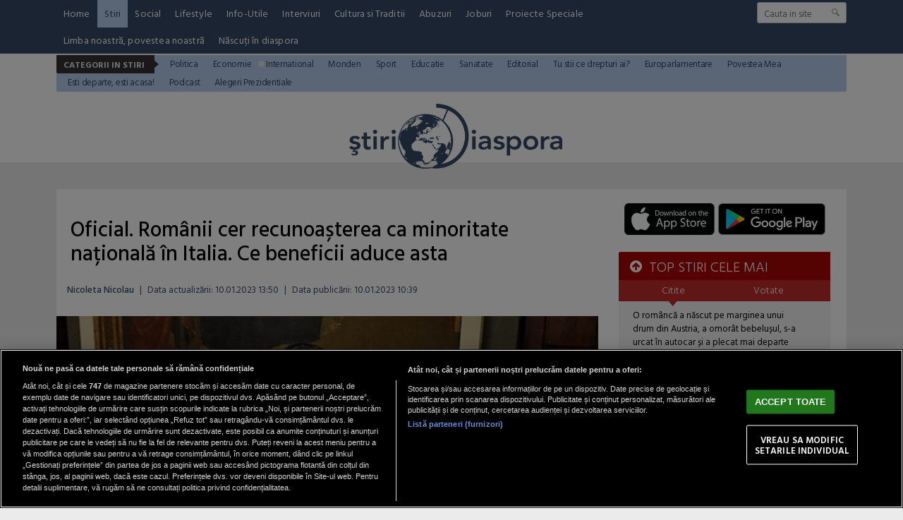

--- FILE ---
content_type: text/html; charset=UTF-8
request_url: https://www.stiridiaspora.ro/claudiu-stanasel-a-demarat-demersurile-vrem-recunoasterea-minoritatii-nationale-a-romanilor-din-italia-ce-ar-putea-insemna-asta_500915.html
body_size: 14977
content:
<!doctype html>
<html lang="ro">
<head>
<meta charset="UTF-8">
<link rel="preconnect" href="https://cookie-cdn.cookiepro.com" crossorigin>
<link rel="preconnect" href="https://media.stiridiaspora.ro" crossorigin>
<link rel="preload" href="https://cookie-cdn.cookiepro.com/scripttemplates/otSDKStub.js" as="script" />
<link rel="dns-prefetch" href="https://sniff.stiridiaspora.ro/">
<link rel="dns-prefetch" href="https://www.google-analytics.com">
<link rel="dns-prefetch" href="https://www.googletagmanager.com">

<title>Oficial. Românii cer recunoașterea ca minoritate națională în Italia. Ce beneficii aduce asta | StiriDiaspora</title>

<link rel="preconnect" href="https://fonts.googleapis.com">
<link rel="preconnect" href="https://fonts.gstatic.com" crossorigin>

    <!-- CookiePro Cookies Consent Notice start for stiridiaspora.ro -->

<script src="https://cookie-cdn.cookiepro.com/scripttemplates/otSDKStub.js" data-document-language="true" type="text/javascript" charset="UTF-8" data-domain-script="caa3c09f-f6db-4433-b208-4d9377e4f816" ></script>
<script type="text/javascript">
function OptanonWrapper() { }
</script>
<!-- CookiePro Cookies Consent Notice end for stiridiaspora.ro -->

    
<script type="text/plain" class="optanon-category-C0002">(function(w,d,s,l,i){w[l]=w[l]||[];w[l].push({'gtm.start':new Date().getTime(),event:'gtm.js'});var f=d.getElementsByTagName(s)[0],j=d.createElement(s),dl=l!='dataLayer'?'&l='+l:'';j.async=true;j.src='https://www.googletagmanager.com/gtm.js?id='+i+dl;f.parentNode.insertBefore(j,f);})(window,document,'script','dataLayer','GTM-MP63HRJP');</script>

    	
	<script type="text/plain" data-cfasync="false" class="optanon-category-C0004" async src="https://securepubads.g.doubleclick.net/tag/js/gpt.js"></script>
	<script type="text/plain" data-cfasync="false" class="optanon-category-C0004">
				var googletag = googletag || {};googletag.cmd = googletag.cmd || [];
				googletag.cmd.push(function() {

						            googletag.defineSlot("/1473368974/stiridiaspora_gpt/billboard_responsive", [[900,200], [970,90], [970,200], [970,250]], "div-gpt-stiridiaspora_gpt-billboard_responsive")
						    .defineSizeMapping(
						            googletag
						        .sizeMapping()
						        .addSize([1920, 0],  [[900,200], [970,90], [970,200], [970,250]])
						        .addSize([1600, 0],  [[900,200], [970,90], [970,200], [970,250]])
						        .addSize([900, 0],  [[900,200], [970,90], [970,200], [970,250]])
						        .addSize([0, 0], [])
						        .build()
						)
						.addService(googletag.pubads());
						                            
						googletag.defineSlot("/1473368974/stiridiaspora_gpt/box1_right", [[300,100], [300,200], [300,250], [300,450], [300,480], [300,600]], "div-gpt-stiridiaspora_gpt-box1_right").addService(googletag.pubads());
						
						googletag.defineSlot("/1473368974/stiridiaspora_gpt/box2_right", [[300,100], [300,200], [300,250], [300,450], [300,480], [300,600]], "div-gpt-stiridiaspora_gpt-box2_right").addService(googletag.pubads());
						
						googletag.defineSlot("/1473368974/stiridiaspora_gpt/box1_horizontal", [[728,90], [728,200], [750,100], [750,200]], "div-gpt-stiridiaspora_gpt-box1_horizontal").addService(googletag.pubads());
						
						googletag.defineSlot("/1473368974/stiridiaspora_gpt/box2_horizontal", [[728,90], [728,200], [750,100], [750,200]], "div-gpt-stiridiaspora_gpt-box2_horizontal").addService(googletag.pubads());
						
						googletag.defineSlot("/1473368974/stiridiaspora_gpt/desktop_video_inread", [700,456], "div-gpt-stiridiaspora_gpt-desktop_video_inread").addService(googletag.pubads());					
	                
		   		googletag.pubads().setCentering(true);
				googletag.pubads().enableSingleRequest();
				googletag.pubads().collapseEmptyDivs();

				googletag.pubads().disableInitialLoad();
				googletag.enableServices();
	          });
	</script>
	
    <script type="text/plain" data-cfasync="false" class="optanon-category-C0004" src="https://live.demand.supply/up.js"></script>


<meta name="referrer" content="strict-origin-when-cross-origin">
<meta name="robots" content="follow, index, max-snippet:-1, max-video-preview:-1, max-image-preview:large"/>

<link rel="apple-touch-icon" sizes="180x180" href="https://media.stiridiaspora.ro/assets/mobile/images/apple-touch-icon.png">
<link rel="icon" type="image/png" sizes="32x32" href="https://media.stiridiaspora.ro/assets/mobile/images/favicon-32x32.png">
<link rel="icon" type="image/png" sizes="16x16" href="https://media.stiridiaspora.ro/assets/mobile/images/favicon-16x16.png">
<link rel="mask-icon" href="https://media.stiridiaspora.ro/assets/mobile/images/safari-pinned-tab.svg" color="#5bbad5">
<link rel="shortcut icon" href="https://media.stiridiaspora.ro/assets/mobile/images/favicon.ico">
<meta name="msapplication-TileColor" content="#00aba9">
<meta name="msapplication-config" content="https://media.stiridiaspora.ro/assets/mobile/images/browserconfig.xml">
<meta name="theme-color" content="#ffffff">
<meta name="reply-to" content="redactia@stiridiaspora.ro" />
<meta name="Publisher" content="StiriDiaspora" />
<meta name="Placename" content="Bucharest, Romania" />
          <meta name="author" content="Nicoleta Nicolau" />
     <link rel="profile" href="http://gmpg.org/xfn/11" />

    <script type="application/ld+json">
        {
            "@context": "http://schema.org",
            "publicAccess": true,
            "isAccessibleForFree": true,
            "@type": "NewsArticle",
            "mainEntityOfPage": {
                "@type": "WebPage",
                "@id": "https://www.stiridiaspora.ro/claudiu-stanasel-a-demarat-demersurile-vrem-recunoasterea-minoritatii-nationale-a-romanilor-din-italia-ce-ar-putea-insemna-asta_500915.html"
            },
            "headline": "Oficial. Românii cer recunoașterea ca minoritate națională în Italia. Ce beneficii aduce asta",
            "image": [
                "https://media.stiridiaspora.ro/image/202008/w670/claudiu_stanasel_foto_9849655146.jpg"
                ],
            "dateCreated"  : "2023-01-10T10:39:36+02:00",
            "datePublished": "2023-01-10T10:39:36+02:00",
             "dateModified" : "2023-01-10T13:50:53+02:00", 
            "publisher": {
                "@type": "Organization",
                "name" : "StiriDiaspora",
                "url" : "https://www.stiridiaspora.ro",
                "logo" : {
                    "@type": "ImageObject",
                    "url": "https://media.stiridiaspora.ro/assets_v2/sigla_diaspora_new.png"
                }
            },
            "description": "O informație recent lansată s-ar putea transforma într-o extraordinară veste pentru românii care trăiesc și muncesc pe pământ italian. Comunitatea românilor ar putea deveni minoritate națională în Italia, beneficiind astfel de mult mai multe drepturi. ",
            "author": {
                "@type" : "Person",
                "name" : "Nicoleta Nicolau"
            }
                    }
    </script>

<meta property="og:title" content="Oficial. Rom&acirc;nii cer recunoașterea ca minoritate națională &icirc;n Italia. Ce beneficii aduce asta"/>
<meta property="og:type" content="article" />
<meta property="article:published_time" content="2023-01-10T10:39:36+02:00" />
 <meta property="article:modified_time" content="2023-01-10T13:50:53+02:00" /> 
    <meta property="og:image" content="https://media.stiridiaspora.ro/image/202008/full/claudiu_stanasel_foto_9849655146.jpg" />
  <meta property="og:url" content="https://www.stiridiaspora.ro/claudiu-stanasel-a-demarat-demersurile-vrem-recunoasterea-minoritatii-nationale-a-romanilor-din-italia-ce-ar-putea-insemna-asta_500915.html"/>
<meta property="og:description" content="  O informație recent lansată s-ar putea transforma într-o extraordinară veste pentru românii care trăiesc și muncesc pe pământ italian. Comunitatea românilor ar putea deveni minoritate națională în Italia, beneficiind astfel de mult mai multe drepturi.   "/>
<meta name="description" content="  O informație recent lansată s-ar putea transforma într-o extraordinară veste pentru românii care trăiesc și muncesc pe pământ italian. Comunitatea românilor ar putea deveni minoritate națională în Italia, beneficiind astfel de mult mai multe drepturi.   "/>

<link href="https://fonts.googleapis.com/css?family=Hind+Vadodara:300,400,500,600,700" rel="stylesheet">
<link href="https://media.stiridiaspora.ro/assets_v2/css/style.css?v=2025.2" type="text/css" rel="stylesheet" />
<link href="https://media.stiridiaspora.ro/assets_v2/css/perfect-scrollbar.min.css?v=2025.2" type="text/css" rel="stylesheet" />
<link rel="stylesheet" href="https://media.stiridiaspora.ro/assets_v2/css/fontawesome/font-awesome.min.css">
 

<script type="text/javascript">
    var section_id='11';
    var article_id='500915';    var suprasection_id='161';    var siteURL = "https://www.stiridiaspora.ro";
    var assetsURL = "https://media.stiridiaspora.ro/assets_v2";
</script>
<script type="text/javascript" src="https://media.stiridiaspora.ro/assets_v2/js/jquery.js"></script>
<script type="text/javascript" src="https://media.stiridiaspora.ro/assets_v2/js/jquery.html5-placeholder-shim.js"></script> 
<script type="text/javascript" src="https://media.stiridiaspora.ro/assets_v2/js/jquery.cookie.js"></script>
<script type="text/javascript" src="https://media.stiridiaspora.ro/assets_v2/js/jquery.mousewheel.min.js"></script>
<script type="text/javascript" src="https://media.stiridiaspora.ro/assets_v2/js/perfect-scrollbar.min.js"></script>
<script type="text/javascript" src="https://media.stiridiaspora.ro/assets_v2/js/general.js?v=2025.2"></script>


    <link rel="canonical" href="https://www.stiridiaspora.ro/claudiu-stanasel-a-demarat-demersurile-vrem-recunoasterea-minoritatii-nationale-a-romanilor-din-italia-ce-ar-putea-insemna-asta_500915.html"/>
    <link rel="alternate" media="only screen and (max-width: 1024px)" href="https://m.stiridiaspora.ro/claudiu-stanasel-a-demarat-demersurile-vrem-recunoasterea-minoritatii-nationale-a-romanilor-din-italia-ce-ar-putea-insemna-asta_500915.html"/>

<link rel="manifest" href="https://media.stiridiaspora.ro/speedmeta/sm-manifest.json">
<script src="https://media.stiridiaspora.ro/speedmeta/sm-m.js?v=2024.2" async></script>


</head>
<body>

                                                
                             
                                 
                                 
                                 
                                 
                                 
                                 
                                 
                                 
                                 
                                 
                                 
                                 
                                 
                                                                                                                                                                                                                                                                                                                                                                                                                                                                                                                                                                                                                                       <div class="wrapper wrapper-menu">
        <div class="background-header" style="height:230px;">
            <div class="menu-wrapper">
                <div class="container-header2 container-menu">
                    <div class="headerBottom" style="height: auto;">

    <div class="menu" style="width: calc(100% - 170px);">
        <ul style="display: flex; flex-wrap: wrap;">
                                                <li><a href="https://www.stiridiaspora.ro/" >Home</a></li>
                                                                <li><a href="https://www.stiridiaspora.ro/news.html" class="active">Stiri</a></li>
                                                                                                                                                                                                                                                                                                                                                                                                                                                                        <li><a href="https://www.stiridiaspora.ro/social.html" >Social</a></li>
                                                                <li><a href="https://www.stiridiaspora.ro/lifestyle.html" >Lifestyle</a></li>
                                                                <li><a href="https://www.stiridiaspora.ro/info-utile.html" >Info-Utile</a></li>
                                                                <li><a href="https://www.stiridiaspora.ro/interviuri.html" >Interviuri</a></li>
                                                                <li><a href="https://www.stiridiaspora.ro/cultura-si-traditii.html" >Cultura si Traditii</a></li>
                                                                                                                                                                                <li><a href="https://www.stiridiaspora.ro/abuzuri.html" >Abuzuri</a></li>
                                                                <li><a href="https://www.stiridiaspora.ro/joburi.html" >Joburi</a></li>
                                                                <li><a href="https://www.stiridiaspora.ro/proiecte-speciale.html" >Proiecte Speciale</a></li>
                                                                                                                                                                                                                                                                                                                                                                                                                                                                                                                                                                                                                                                                                                                                                                                                                                                    <li><a href="https://www.stiridiaspora.ro/limba-noastra-povestea-noastra.html" >Limba noastră, povestea noastră</a></li>
                                                                                                                                                                                                            <li><a href="https://www.stiridiaspora.ro/nascuti-in-diaspora.html" >Născuți în diaspora</a></li>
                                                                                                                                                    </ul>
    </div>
    <div class="search">
                <form name="" action="https://www.stiridiaspora.ro/cauta" method="get" id='searchSiteForm'>
                    <input type="text"  class="searchInput" name="q" placeholder="Cauta in site" />
                    <input type="submit" class="searchSubmit" value=""/>
                </form>
    </div>
                                                            <div class="menuCateg" style="position: relative; z-index: 99999; margin-top: 2px; background-color: #b5ccec">
                <h3>Categorii in Stiri</h3><p class="bg"></p>
                <ul>
                                    <li><a href="https://www.stiridiaspora.ro/politica.html"  style="color: #344967">Politica</a></li>
                                            <li><a href="https://www.stiridiaspora.ro/economie.html"  style="color: #344967">Economie</a></li>
                                            <li><a href="https://www.stiridiaspora.ro/international.html" class="active" style="color: #344967">International</a></li>
                                            <li><a href="https://www.stiridiaspora.ro/stiri-monden.html"  style="color: #344967">Monden</a></li>
                                            <li><a href="https://www.stiridiaspora.ro/sport.html"  style="color: #344967">Sport</a></li>
                                            <li><a href="https://www.stiridiaspora.ro/educatie.html"  style="color: #344967">Educatie</a></li>
                                            <li><a href="https://www.stiridiaspora.ro/sanatate.html"  style="color: #344967">Sanatate</a></li>
                                            <li><a href="https://www.stiridiaspora.ro/editorial.html"  style="color: #344967">Editorial</a></li>
                                            <li><a href="https://www.stiridiaspora.ro/tu-stii-ce-drepturi-ai.html"  style="color: #344967">Tu stii ce drepturi ai?</a></li>
                                            <li><a href="https://www.stiridiaspora.ro/europarlamentare-2019.html"  style="color: #344967">Europarlamentare</a></li>
                                            <li><a href="https://www.stiridiaspora.ro/povestea-mea.html"  style="color: #344967">Povestea Mea</a></li>
                                            <li><a href="https://www.stiridiaspora.ro/esti-departe-esti-acasa.html"  style="color: #344967">Esti departe, esti acasa!</a></li>
                                            <li><a href="https://www.stiridiaspora.ro/podcast"  style="color: #344967">Podcast</a></li>
                                            <li><a href="https://www.stiridiaspora.ro/alegerile-prezidentiale-2019.html"  style="color: #344967">Alegeri Prezidentiale</a></li>
                                                                                                                                                                                                                                                                                                                                                                                                                                                                                                                                                                                                                                                </ul>
    </div> 
    
 
</div> 
                </div>
            </div>

            <div class="container-header" style="background-color: transparent; position: relative;">
                <div class="header_left" style="width: 100%; text-align: center;">
                    <a href="https://www.stiridiaspora.ro" >
                      <img src="https://media.stiridiaspora.ro/assets_v2/sigla_diaspora_new.png" class="logo">
                    </a>
                </div>
            </div>
        </div>
    </div>

            <br />
    <div align="center">
<center>

<!-- /1473368974/stiridiaspora_gpt/billboard_responsive -->
<div id="div-gpt-stiridiaspora_gpt-billboard_responsive">
  <script type="text/plain" data-cfasync="false" class="optanon-category-C0004">
    googletag.cmd.push(function() { googletag.display("div-gpt-stiridiaspora_gpt-billboard_responsive"); });
  </script>
</div>

</center>
</div>

    <br />
        <div id="masterwrapper">
      <div id="wrapper">
        <div class="indexPage">
                

            

            <div class="page" style="padding:0px 0px 0px 0px;">
                    <div class="ContentLeftCateg">


                    
    
    
    
    
    <h1>
					<span class="tdr_special_tag" tag="NOTAG" style="display:none;"></span>
				Oficial. Românii cer recunoașterea ca minoritate națională în Italia. Ce beneficii aduce asta
	</h1>
 <div class="articol_info">
        <span>
                                            <a href="https://www.stiridiaspora.ro/autori/nicoleta-nicolau.html">Nicoleta Nicolau</a>                                                <span style="padding: 0 5px;">|</span> 
			            <div class="author-meta" style="display:inline-block;">
                 
                <span>Data actualizării: <time datetime="2023-01-10T13:50:53+02:00"> 10.01.2023 13:50 </time> </span>
                <span style="padding: 0 5px;">|</span> 
                                <span>Data publicării: <time datetime="2023-01-10T10:39:36+02:00"> 10.01.2023 10:39 </time> </span> 
            </div>
                    </span>
                                                                                </div>

            <div class="clear"></div>
    <div class="articleMainImage">
        <img alt="" title="" src="https://media.stiridiaspora.ro/image/202008/w670/claudiu_stanasel_foto_9849655146.jpg" style=""   
         
        
    />
                    </div>
    <div class="imageDescription"></div>
        
        <div class="clear"></div>
                
		
        		
		
        <div class="article_description_new unselectable"><p style="text-align: justify;"><strong>O informație recent lansată s-ar putea transforma într-o extraordinară veste pentru românii care trăiesc și muncesc pe pământ italian. Comunitatea românilor ar putea deveni minoritate națională în Italia, beneficiind astfel de mult mai multe drepturi. </strong></p></div>
	<div class="clear10"></div>
		<div align="center">
<center>

<!-- /1473368974/stiridiaspora_gpt/box1_horizontal -->
<div id="div-gpt-stiridiaspora_gpt-box1_horizontal">
  <script type="text/plain" data-cfasync="false" class="optanon-category-C0004">
    googletag.cmd.push(function() { googletag.display("div-gpt-stiridiaspora_gpt-box1_horizontal"); });
  </script>
</div>

</center>
</div>

        <div class="articol_dec unselectable" id="articleContent">
            <div class="clear10"></div>
                                            <p style="text-align: justify;">Vicepreședintele Consiliului Local din Prato, Claudiu Stănășel, face demersuri pentru recunoașterea minorității naționale românești din Italia. Prin modificarea unei legi din 1999, românii ar putea fi recunoscuți ca minoritate lingvistică protejată de Constituția italiană, similar altor minorități precum albaneza, catalana, greaca, slovena, croata și franceza.</p>
<p style="text-align: justify;"><strong>Vezi și: <a href="https://www.stiridiaspora.ro/claudiu-stanasel-despre-planul-diasporei-romanii-din-italia-sa-fie-recunoscuti-drept-minoritate-nationala_499085.html" target="_blank" rel="noopener">Claudiu Stănășel, despre planul diasporei: Românii din Italia să fie recunoscuți drept minoritate națională</a></strong></p>
<p style="text-align: justify;">Această inițiativă, care nu este nouă, a fost readusă pe agenda publică de Stănășel, românul care deține cea mai importantă funcție în administrația locală italiană. Vicepreședinte al Consiliului Local din Prato, un oraș cu 200 000 de locuitori din Italia, el este una dintre cele mai cunoscute și puternice voci ale românilor din Peninsulă.</p>
<p style="text-align: justify;">Dacă se va obține recunoașterea Minorității Naționale a românilor din Italia, comunitatea de români ar putea avea acces direct la fondurile de Stat Italiene.</p>
<h2 style="text-align: justify;">„Vrem recunoașterea Minorității Naționale a românilor din Italia“</h2>
<p style="text-align: justify;"> </p>
<p style="text-align: justify;">„<em>Concret, este vorba despre un demers politic în vederea modificării unui act normativ din 1999 - legea 482 – care conține „Regulamentul privind protecția minorităților lingvistico-istorice”. Prin modificarea acestei legi, românii ar putea deveni minoritate lingvistică recunoscută și protejată de Constituția Republicii Italiene, precum alte minorități între care: albaneză, catalană, greacă, slovenă, croată și franceză. Limba română este în ziua de azi a doua limba vorbită pe teritoriul peninsulei după cea italiană</em>“, explică politicianul de origine română.</p>
<p style="text-align: justify;">Această inițiativă, care nu este totuși nouă, a fost repusă pe agenda publică datorită lui Claudiu Stănășel, românul care ocupă cea mai importantă funcție în administrația locală italiană. Ales la numai 24 de ani Vicepreședinte al Consiliului Local din orașul Prato, Stănășel a inițiat și susținut numeroase proiecte în beneficiul românilor care trăiesc în Toscana. A fost promotor a unuia din proiectele de interes național pentru a dezvolta relațiile economice dintre Italia și România.</p>
<h2 style="text-align: justify;">Claudiu Stănășel a demarat demersurile</h2>
<p style="text-align: justify;"> </p>
<p style="text-align: justify;">Potrivit Vicepreședintelui Consiliului din Prato, reglementarea legală ca minoritate națională a românilor din Peninsulă este astăzi mai aproape de realitate. Pentru aceasta, în acest an va fi demarată pe tot teritoriul Italiei o campanie politică puternică care va fi promovată activ pe rețelele de socializare, prin care vor fi explicate opiniei publice avantajele dobândirii acestui statut de către cea mai numeroasă comunitate de străini care locuiește în Italia.</p>
<p style="text-align: justify;">În fiecare an, din 1999, Statul Italian pune la dispoziție intre 5 si 10 milioane de Euro pentru proiecte dedicate minorităților lingvistico-istorice recunoscute. În cadrul bugetului din anul 2022, de exemplu, Guvernul Italian a alocat 6.054.693,00 de Euro.</p>
<h2 style="text-align: justify;">Ce înseamnă recunoașterea Minorității Naționale a românilor</h2>
<p style="text-align: justify;"> </p>
<p style="text-align: justify;">”<em>Dacă vom realiza ceea ce ne-am propus, aceasta va însemna drepturi și beneficii extinse pentru cetățenii români din Italia și promovarea susținută a limbii și a culturii noastre naționale prin intermediul fondurilor puse la dispoziție de către statul Italian, după cum se întâmplă azi în ceea ce privește minoritățile lingvistice recunoscute. Asociațiile de români de pe teritoriul peninsulei ar putea avea acces direct la fondurile alocate de către Guvernul Italiei pentru a demara proiecte în folosul comunităților de români. Este esențial pentru noi ca români, să nu mai depindem doar de bugetul și de programele ale Departamentului pentru Românii de Pretutindeni!</em>”, a transmis Claudiu Stănășel.</p>
<p style="text-align: justify;">O asemenea reglementare ar însemna deschiderea unor importante oportunități pentru rezidenții români și împlinirea unei aspirații mai vechi. Peste 1,2 milioane de români trăiesc astăzi în Italia, aceștia reprezentând aproape un sfert din totalul rezidenților străini din această țară.</p>

                        
                                                    <div style="margin-bottom: 25px; margin-top: 25px; padding-left: 15px">
                    <div class="related_heading" >Conținut recomandat</div>
                    <div id="truvid" align="center" style="position: relative">
<center>

<!-- Truvid player -->
  <script data-cfasync="false" async type="text/javascript" src="https://go.trvdp.com/init/15656.js?pid=12242"></script>

</center>
</div>

                </div>
            
            

            <p align="left"><img style="width:32px;height:32px;vertical-align: top;display: inline-block;" src="https://media.stiridiaspora.ro/nxt/Google_News_icon.svg" border="0" alt="Google News icon" />&nbsp; Fiți la curent cu ultimele noutăți. Urmăriți StiriDiaspora și pe <a href="https://news.google.com/publications/CAAiEMdkdGJO7m7K4E8JkSagppkqFAgKIhDHZHRiTu5uyuBPCZEmoKaZ?hl=ro&gl=RO&ceid=RO%3Aro" title="Stiridiaspora Google News" target="_blank">Google News</a></p>
 
                                    <div class="article_tag_wrapper">
	<h3 class="article_tag_title">Tagurile articolului:</h3>
					<a href="https://www.stiridiaspora.ro/tag/claudiu-stanasel_20403"><div class="article_tag">claudiu stanasel</div></a>
			</div>

        <div class="clear"></div>
        </div>

         <div class="clear10"></div>
        <div class="articol_info">
            <div class="siteAccessibility">
                <a target="_blank" class="siteAccessibilityListen" href="https://facebook.com/sharer/sharer.php?u=https://www.stiridiaspora.ro/claudiu-stanasel-a-demarat-demersurile-vrem-recunoasterea-minoritatii-nationale-a-romanilor-din-italia-ce-ar-putea-insemna-asta_500915.html" style="background: #4267b2;"><svg xmlns="http://www.w3.org/2000/svg" viewBox="0 0 24 24"><path d="M18.77 7.46H14.5v-1.9c0-.9.6-1.1 1-1.1h3V.5h-4.33C10.24.5 9.5 3.44 9.5 5.32v2.15h-3v4h3v12h5v-12h3.85l.42-4z"></path></svg>&nbsp;&nbsp;Facebook</a><a target="_blank" class="siteAccessibilityListen" href="https://twitter.com/intent/tweet/?text=Oficial. Rom&acirc;nii cer recunoașterea ca minoritate națională &icirc;n Italia. Ce beneficii aduce asta&amp;url=https://www.stiridiaspora.ro/claudiu-stanasel-a-demarat-demersurile-vrem-recunoasterea-minoritatii-nationale-a-romanilor-din-italia-ce-ar-putea-insemna-asta_500915.html" style="background: #448aff;"><svg xmlns="http://www.w3.org/2000/svg" viewBox="0 0 24 24"><path d="M23.44 4.83c-.8.37-1.5.38-2.22.02.93-.56.98-.96 1.32-2.02-.88.52-1.86.9-2.9 1.1-.82-.88-2-1.43-3.3-1.43-2.5 0-4.55 2.04-4.55 4.54 0 .36.03.7.1 1.04-3.77-.2-7.12-2-9.36-4.75-.4.67-.6 1.45-.6 2.3 0 1.56.8 2.95 2 3.77-.74-.03-1.44-.23-2.05-.57v.06c0 2.2 1.56 4.03 3.64 4.44-.67.2-1.37.2-2.06.08.58 1.8 2.26 3.12 4.25 3.16C5.78 18.1 3.37 18.74 1 18.46c2 1.3 4.4 2.04 6.97 2.04 8.35 0 12.92-6.92 12.92-12.93 0-.2 0-.4-.02-.6.9-.63 1.96-1.22 2.56-2.14z"></path></svg>&nbsp;&nbsp;Twitter</a><a target="_blank" class="siteAccessibilityListen" href="https://web.whatsapp.com/send?text=Oficial. Rom&acirc;nii cer recunoașterea ca minoritate națională &icirc;n Italia. Ce beneficii aduce asta.%20https://www.stiridiaspora.ro/claudiu-stanasel-a-demarat-demersurile-vrem-recunoasterea-minoritatii-nationale-a-romanilor-din-italia-ce-ar-putea-insemna-asta_500915.html" style="background: #25d366;"><svg xmlns="http://www.w3.org/2000/svg" viewBox="0 0 24 24"><path d="M20.1 3.9C17.9 1.7 15 .5 12 .5 5.8.5.7 5.6.7 11.9c0 2 .5 3.9 1.5 5.6L.6 23.4l6-1.6c1.6.9 3.5 1.3 5.4 1.3 6.3 0 11.4-5.1 11.4-11.4-.1-2.8-1.2-5.7-3.3-7.8zM12 21.4c-1.7 0-3.3-.5-4.8-1.3l-.4-.2-3.5 1 1-3.4L4 17c-1-1.5-1.4-3.2-1.4-5.1 0-5.2 4.2-9.4 9.4-9.4 2.5 0 4.9 1 6.7 2.8 1.8 1.8 2.8 4.2 2.8 6.7-.1 5.2-4.3 9.4-9.5 9.4zm5.1-7.1c-.3-.1-1.7-.9-1.9-1-.3-.1-.5-.1-.7.1-.2.3-.8 1-.9 1.1-.2.2-.3.2-.6.1s-1.2-.5-2.3-1.4c-.9-.8-1.4-1.7-1.6-2-.2-.3 0-.5.1-.6s.3-.3.4-.5c.2-.1.3-.3.4-.5.1-.2 0-.4 0-.5C10 9 9.3 7.6 9 7c-.1-.4-.4-.3-.5-.3h-.6s-.4.1-.7.3c-.3.3-1 1-1 2.4s1 2.8 1.1 3c.1.2 2 3.1 4.9 4.3.7.3 1.2.5 1.6.6.7.2 1.3.2 1.8.1.6-.1 1.7-.7 1.9-1.3.2-.7.2-1.2.2-1.3-.1-.3-.3-.4-.6-.5z"></path></svg>&nbsp;&nbsp;WhatsApp</a><a target="_blank" class="siteAccessibilityListen" href="/cdn-cgi/l/email-protection#[base64]" style="background:#7d7d7d;"><svg xmlns="http://www.w3.org/2000/svg" viewBox="0 0 24 24"><path d="M22 4H2C.9 4 0 4.9 0 6v12c0 1.1.9 2 2 2h20c1.1 0 2-.9 2-2V6c0-1.1-.9-2-2-2zM7.25 14.43l-3.5 2c-.08.05-.17.07-.25.07-.17 0-.34-.1-.43-.25-.14-.24-.06-.55.18-.68l3.5-2c.24-.14.55-.06.68.18.14.24.06.55-.18.68zm4.75.07c-.1 0-.2-.03-.27-.08l-8.5-5.5c-.23-.15-.3-.46-.15-.7.15-.22.46-.3.7-.14L12 13.4l8.23-5.32c.23-.15.54-.08.7.15.14.23.07.54-.16.7l-8.5 5.5c-.08.04-.17.07-.27.07zm8.93 1.75c-.1.16-.26.25-.43.25-.08 0-.17-.02-.25-.07l-3.5-2c-.24-.13-.32-.44-.18-.68s.44-.32.68-.18l3.5 2c.24.13.32.44.18.68z"></path></svg>&nbsp;&nbsp;Email</a>
            </div>
        </div>



         <br />
        <div class="nxt_recommended">
    <h3 class="related_heading">STIRE RECOMANDATA</h3>
    <a href="https://www.stiridiaspora.ro/roman-mort-intr-un-accident-in-austria-dupa-ce-a-intrat-cu-masina-pe-contrasens-orasul-este-profund-afectat_533125.html" class="box_mic_second_title_related">Român, mort într-un accident în Austria, după ce a intrat cu mașina pe contrasens: "Orașul este profund afectat"</a>
    <p class="box_mic_date">
                                <a href="https://www.stiridiaspora.ro/autori/bogdan-bolojan.html">Bogdan Bolojan</a>                                      / 
                21 ian 2026, 21:01
    </p>
    <a class="box_mic_img" href="https://www.stiridiaspora.ro/roman-mort-intr-un-accident-in-austria-dupa-ce-a-intrat-cu-masina-pe-contrasens-orasul-este-profund-afectat_533125.html" title=""><img alt="" title=""  class="lazy" src="https://media.stiridiaspora.ro/vanilla-lazyload/no-img-stiridiaspora-placeholder.jpg" data-src="https://media.stiridiaspora.ro/image/202601/w322h220/accident-austria-si-germania_78926400.jpg" style="" 
         
        
    />			<span class="tdr_special_tag" tag="NOTAG" style="display:none;"></span>
		    </a>
    <p class="box_mic_description">  Un român în vârstă de 50 de ani a murit într-un accident rutier grav produs marți pe o șosea din Austria Superioară, după ce mașina pe care o conducea a intrat pe contrasens și s-a izbit frontal de un autoturism condus de o tânără de 26 de ani.  </p>
</div>
<div class="stiri_asemanatoare">
    <h3 class="related_heading">STIRI DE ACELASI AUTOR</h3>
    <ul>
                <li><a href="https://www.stiridiaspora.ro/drula-despre-ciolacu-marcel-de-la-buzau-nu-se-pricepe-la-mai-nimic_516323.html">Drulă, despre Ciolacu: Marcel de la Buzău nu se pricepe la mai nimic</a></li>
                <li><a href="https://www.stiridiaspora.ro/ciuca-vin_516322.html">Ciucă, despre vinul de 3.000 de euro/sticla savurat în restaurantul lui...</a></li>
                <li><a href="https://www.stiridiaspora.ro/ciolacu-incercare-de-a-si-face-campanie-cu-mirel-din-turnu-magurele_516321.html">Ciolacu, încercare de a-și face campanie cu „Mirel din Turnu Măgurele“</a></li>
                <li><a href="https://www.stiridiaspora.ro/belgia-hotii-romani-care-s-au-intors-sa-le-rada-in-nas-victimelor-dupa-un-furt-esuat-primesc-15-luni-de-inchisoare_516319.html">Belgia. Hoții români, care s-au întors să le râdă în nas victimelor după un...</a></li>
            </ul>
</div>
<div class="clear"></div>

        <br />
                <div align="center">
<center>

<!-- /1473368974/stiridiaspora_gpt/box2_horizontal -->
<div id="div-gpt-stiridiaspora_gpt-box2_horizontal">
  <script data-cfasync="false" src="/cdn-cgi/scripts/5c5dd728/cloudflare-static/email-decode.min.js"></script><script type="text/plain" data-cfasync="false" class="optanon-category-C0004">
    googletag.cmd.push(function() { googletag.display("div-gpt-stiridiaspora_gpt-box2_horizontal"); });
  </script>
</div>

</center>
</div>


        
        <div class="hr_bg"></div>
        <div tdr="box_magazin_v17"> 
    <div class="box_mic stiriIndex">   
        <a class="box_mic_img" href="https://www.stiridiaspora.ro/horoscop-22-ianuarie-2026-o-zodie-isi-rezolva-problemele-cu-banii-sagetator-ar-fi-cazul-sa-te-odihnesti_533110.html"  
             title="">
             
                 <img  class="lazy" src="https://media.stiridiaspora.ro/vanilla-lazyload/no-img-stiridiaspora-placeholder.jpg" data-src="https://media.stiridiaspora.ro/image/202601/w322h220/horoscop-22-ianuarie-2026_04684500.jpg" />
                    </a>
                                    <p class="box_mic_label" style="top: -30px;padding-bottom: 5px;">Recomandat</p>
                             
         <h2><a href="https://www.stiridiaspora.ro/horoscop-22-ianuarie-2026-o-zodie-isi-rezolva-problemele-cu-banii-sagetator-ar-fi-cazul-sa-te-odihnesti_533110.html" class="box_mic_second_title title"  >Horoscop 22 ianuarie 2026: O zodie își rezolvă problemele cu banii;...</a></h2>
        
    </div>
        <div class="box_mic stiriIndex">   
        <a class="box_mic_img" href="https://www.stiridiaspora.ro/horoscop-21-ianuarie-ziua-in-care-adevarul-iese-la-suprafata-si-lucrurile-capata-sens_533062.html"  
             title="">
             
                 <img  class="lazy" src="https://media.stiridiaspora.ro/vanilla-lazyload/no-img-stiridiaspora-placeholder.jpg" data-src="https://media.stiridiaspora.ro/image/202601/w322h220/horoscop-21-ianuarie-2026_81657700.png" />
                    </a>
                                    <p class="box_mic_label" style="top: -30px;padding-bottom: 5px;">Recomandat</p>
                             
         <h2><a href="https://www.stiridiaspora.ro/horoscop-21-ianuarie-ziua-in-care-adevarul-iese-la-suprafata-si-lucrurile-capata-sens_533062.html" class="box_mic_second_title title"  >Horoscop 21 ianuarie: ziua în care adevărul iese la suprafață și...</a></h2>
        
    </div>
        <div class="box_mic stiriIndex">   
        <a class="box_mic_img" href="https://www.stiridiaspora.ro/horoscop-15-ianuarie-momentul-in-care-emotiile-cer-raspunsuri-clare_532862.html"  
             title="">
             
                 <img  class="lazy" src="https://media.stiridiaspora.ro/vanilla-lazyload/no-img-stiridiaspora-placeholder.jpg" data-src="https://media.stiridiaspora.ro/image/202601/w322h220/horoscop-15-ianuarie-2026_48221500.png" />
                    </a>
                                    <p class="box_mic_label" style="top: -30px;padding-bottom: 5px;">Recomandat</p>
                             
         <h2><a href="https://www.stiridiaspora.ro/horoscop-15-ianuarie-momentul-in-care-emotiile-cer-raspunsuri-clare_532862.html" class="box_mic_second_title title"  >Horoscop 15 ianuarie: momentul în care emoțiile cer răspunsuri clare</a></h2>
        
    </div>
            <div class="clear"></div>
        <div class="box_mic stiriIndex">   
        <a class="box_mic_img" href="https://www.stiridiaspora.ro/horoscopul-zilei-de-14-ianuarie-ziua-adevarurilor-spuse-fara-graba_532801.html"  
             title="">
             
                 <img  class="lazy" src="https://media.stiridiaspora.ro/vanilla-lazyload/no-img-stiridiaspora-placeholder.jpg" data-src="https://media.stiridiaspora.ro/image/202601/w322h220/horoscop-14-ianuarie-2026_08456100.png" />
                    </a>
                                    <p class="box_mic_label" style="top: -30px;padding-bottom: 5px;">Recomandat</p>
                             
         <h2><a href="https://www.stiridiaspora.ro/horoscopul-zilei-de-14-ianuarie-ziua-adevarurilor-spuse-fara-graba_532801.html" class="box_mic_second_title title"  >Horoscopul zilei de 14 ianuarie: Ziua adevărurilor spuse fără grabă</a></h2>
        
    </div>
        <div class="box_mic stiriIndex">   
        <a class="box_mic_img" href="https://www.stiridiaspora.ro/horoscopul-zilei-de-13-ianuarie-2026-ziua-in-care-adevarul-iese-la-suprafata_532745.html"  
             title="">
             
                 <img  class="lazy" src="https://media.stiridiaspora.ro/vanilla-lazyload/no-img-stiridiaspora-placeholder.jpg" data-src="https://media.stiridiaspora.ro/image/202601/w322h220/horoscop-13-ianuarie-2026_03774700.png" />
                    </a>
                                    <p class="box_mic_label" style="top: -30px;padding-bottom: 5px;">Recomandat</p>
                             
         <h2><a href="https://www.stiridiaspora.ro/horoscopul-zilei-de-13-ianuarie-2026-ziua-in-care-adevarul-iese-la-suprafata_532745.html" class="box_mic_second_title title"  >Horoscopul zilei de 13 ianuarie 2026: Ziua în care adevărul iese la...</a></h2>
        
    </div>
        <div class="box_mic stiriIndex">   
        <a class="box_mic_img" href="https://www.stiridiaspora.ro/horoscop-12-ianuarie-2026-ziua-in-care-linistea-devine-cea-mai-importanta-decizie_532735.html"  
             title="">
             
                 <img  class="lazy" src="https://media.stiridiaspora.ro/vanilla-lazyload/no-img-stiridiaspora-placeholder.jpg" data-src="https://media.stiridiaspora.ro/image/202601/w322h220/horoscop-12-ianuarie-2026_87530700.png" />
                    </a>
                                    <p class="box_mic_label" style="top: -30px;padding-bottom: 5px;">Recomandat</p>
                             
         <h2><a href="https://www.stiridiaspora.ro/horoscop-12-ianuarie-2026-ziua-in-care-linistea-devine-cea-mai-importanta-decizie_532735.html" class="box_mic_second_title title"  >Horoscop 12 ianuarie 2026. Ziua în care liniștea devine cea mai...</a></h2>
        
    </div>
            <div class="clear"></div>
        <div class="box_mic stiriIndex">   
        <a class="box_mic_img" href="https://www.stiridiaspora.ro/horoscop-11-ianuarie-2026-ziua-in-care-intentiile-devin-pasi-concreti_532706.html"  
             title="">
             
                 <img  class="lazy" src="https://media.stiridiaspora.ro/vanilla-lazyload/no-img-stiridiaspora-placeholder.jpg" data-src="https://media.stiridiaspora.ro/image/202601/w322h220/horoscop-11-ianuarie-2025_64611500.png" />
                    </a>
                                    <p class="box_mic_label" style="top: -30px;padding-bottom: 5px;">Recomandat</p>
                             
         <h2><a href="https://www.stiridiaspora.ro/horoscop-11-ianuarie-2026-ziua-in-care-intentiile-devin-pasi-concreti_532706.html" class="box_mic_second_title title"  >Horoscop 11 ianuarie 2026: Ziua în care intențiile devin pași concreți</a></h2>
        
    </div>
        <div class="box_mic stiriIndex">   
        <a class="box_mic_img" href="https://www.stiridiaspora.ro/cum-a-murit-de-fapt-brigitte-bardot-sotul-ei-a-marturisit-ultimele-cuvinte-pe-care-i-le-a-zis_532637.html"  
             title="">
             
                 <img  class="lazy" src="https://media.stiridiaspora.ro/vanilla-lazyload/no-img-stiridiaspora-placeholder.jpg" data-src="https://media.stiridiaspora.ro/image/202512/w322h220/brigitte-bardot-a-murit-doliu_63670000.png" />
                    </a>
                                    <p class="box_mic_label" style="top: -30px;padding-bottom: 5px;">Recomandat</p>
                             
         <h2><a href="https://www.stiridiaspora.ro/cum-a-murit-de-fapt-brigitte-bardot-sotul-ei-a-marturisit-ultimele-cuvinte-pe-care-i-le-a-zis_532637.html" class="box_mic_second_title title"  >Cum a murit, de fapt, Brigitte Bardot. Soțul ei a mărturisit...</a></h2>
        
    </div>
        <div class="box_mic stiriIndex">   
        <a class="box_mic_img" href="https://www.stiridiaspora.ro/horoscop-6-ianuarie-2026-ziua-in-care-anul-incepe-sa-si-spuna-adevarul-pas-cu-pas_532504.html"  
             title="">
             
                 <img  class="lazy" src="https://media.stiridiaspora.ro/vanilla-lazyload/no-img-stiridiaspora-placeholder.jpg" data-src="https://media.stiridiaspora.ro/image/202601/w322h220/horoscop-6-ianuarie_04308700.png" />
                    </a>
                                    <p class="box_mic_label" style="top: -30px;padding-bottom: 5px;">Recomandat</p>
                             
         <h2><a href="https://www.stiridiaspora.ro/horoscop-6-ianuarie-2026-ziua-in-care-anul-incepe-sa-si-spuna-adevarul-pas-cu-pas_532504.html" class="box_mic_second_title title"  >Horoscop 6 ianuarie 2026: Ziua în care anul începe să-și spună...</a></h2>
        
    </div>
            <div class="clear"></div>
        <div class="box_mic stiriIndex">   
        <a class="box_mic_img" href="https://www.stiridiaspora.ro/numerologia-destinului-ce-spun-cifrele-despre-succes-bani-si-implinire_532459.html"  
             title="">
             
                 <img  class="lazy" src="https://media.stiridiaspora.ro/vanilla-lazyload/no-img-stiridiaspora-placeholder.jpg" data-src="https://media.stiridiaspora.ro/image/202601/w322h220/annie-spratt-idhu3psb4du-unsplash_31924300.jpg" />
                    </a>
                                    <p class="box_mic_label" style="top: -30px;padding-bottom: 5px;">Recomandat</p>
                             
         <h2><a href="https://www.stiridiaspora.ro/numerologia-destinului-ce-spun-cifrele-despre-succes-bani-si-implinire_532459.html" class="box_mic_second_title title"  >Numerologia destinului: ce spun cifrele despre succes, bani și...</a></h2>
        
    </div>
        <div class="box_mic stiriIndex">   
        <a class="box_mic_img" href="https://www.stiridiaspora.ro/horoscop-27-decembrie-2025-ziua-in-care-tacerea-spune-mai-mult-decat-promisiunile_532228.html"  
             title="">
             
                 <img  class="lazy" src="https://media.stiridiaspora.ro/vanilla-lazyload/no-img-stiridiaspora-placeholder.jpg" data-src="https://media.stiridiaspora.ro/image/202512/w322h220/horoscop-27-decembrie_48405000.png" />
                    </a>
                                    <p class="box_mic_label" style="top: -30px;padding-bottom: 5px;">Recomandat</p>
                             
         <h2><a href="https://www.stiridiaspora.ro/horoscop-27-decembrie-2025-ziua-in-care-tacerea-spune-mai-mult-decat-promisiunile_532228.html" class="box_mic_second_title title"  >Horoscop 27 decembrie 2025: Ziua în care tăcerea spune mai mult...</a></h2>
        
    </div>
        <div class="box_mic stiriIndex">   
        <a class="box_mic_img" href="https://www.stiridiaspora.ro/horoscop-26-decembrie-2025-ziua-in-care-timpul-se-opreste-iar-inimile-isi-amintesc-ce-conteaza_532217.html"  
             title="">
             
                 <img  class="lazy" src="https://media.stiridiaspora.ro/vanilla-lazyload/no-img-stiridiaspora-placeholder.jpg" data-src="https://media.stiridiaspora.ro/image/202512/w322h220/horoscop-26-decembrie-2025_51785500.png" />
                    </a>
                                    <p class="box_mic_label" style="top: -30px;padding-bottom: 5px;">Recomandat</p>
                             
         <h2><a href="https://www.stiridiaspora.ro/horoscop-26-decembrie-2025-ziua-in-care-timpul-se-opreste-iar-inimile-isi-amintesc-ce-conteaza_532217.html" class="box_mic_second_title title"  >Horoscop 26 decembrie 2025: Ziua în care timpul se oprește, iar...</a></h2>
        
    </div>
            <div class="clear"></div>
    </div>

<div class="clear10"></div>
        
    </div>

                                                            <div class="ContentRight">
                        <div style="text-align: center;">
    <a href='https://itunes.apple.com/app/stiridiaspora/id1394089189'><img alt='Get it on App Store' src='https://media.stiridiaspora.ro/nxthost/app-store-logo.png' style="    height: 45px;" /></a>
    <a href='https://play.google.com/store/apps/details?id=com.nxthub.stiridiaspora'><img alt='Get it on Google Play' src='https://media.stiridiaspora.ro/nxthost/play_store_logo.2.png' style="    height: 45px;" /></a>
</div>
<div class="clear10"></div>


<!--
<div>
<a href="https://www.stiridiaspora.ro/traditii-romanesti-in-diaspora.html"><img width="298" height="598" src="https://media.stiridiaspora.ro/nxt/300x600-pxRADITII-ROMANESTI-in-Diaspora.jpg" border="0" style="border:1px solid #999;"></a>
</div>
<div>
<a href="https://www.stiridiaspora.ro/romania-are-nevoie-de-tine-implica-te.html"><img width="298" height="598" src="https://media.stiridiaspora.ro/nxt/banner-Romania-are-nevoie_300x600-PX-2.jpg" border="0" style="border:1px solid #999;"></a>
</div>
-->


<div align="center">
<center>

<!-- /1473368974/stiridiaspora_gpt/box1_right -->
<div id="div-gpt-stiridiaspora_gpt-box1_right">
  <script type="text/plain" data-cfasync="false" class="optanon-category-C0004">
    googletag.cmd.push(function() { googletag.display("div-gpt-stiridiaspora_gpt-box1_right"); });
  </script>
</div>

</center>
</div>


<div class="clear10"></div>

<div class="top_stiri_right">
    <h3><i class="fa fa-arrow-circle-up" aria-hidden="true"></i>&nbsp;&nbsp;TOP STIRI CELE MAI</h3>
    <div class="top_stiri_categ">
        <ul>
            <li id="btnAccessed" class="active" ><a href="#">Citite</a></li>
            <li id="btnVoted"><a href="#">Votate</a></li>
        </ul>
    </div>
    <div class="top_stiri_categ_inner">
                <ul class="listAccessed24 active">
                        <li class=""><a href="https://www.stiridiaspora.ro/romanca-nascut-drum-austria-omorat-bebelusul-s-a-urcat-in-autocar-si-a-plecat_533101.html">O româncă a născut pe marginea unui drum din Austria, a omorât bebelușul, s-a urcat în autocar și a plecat mai departe</a></li>
                        <li class="ol"><a href="https://www.stiridiaspora.ro/de-ce-a-fost-ucis-mario-baiatul-de-14-ani-de-prietenii-lui-de-13-si-15-ani_533122.html">Motivul pentru care a fost ucis Mario, băiatul de 14 ani, de prietenii lui de 13 și 15 ani </a></li>
                        <li class=""><a href="https://www.stiridiaspora.ro/nou-accident-de-tren-in-spania-un-mort-si-patru-raniti_533087.html">Nou accident de tren în Spania: un mort şi 37 de răniți din care 5 în stare gravă</a></li>
                        <li class="ol"><a href="https://www.stiridiaspora.ro/furtuna-harry-a-lovit-puternic-sudul-italiei-scoli-inchise-inundatii-sute-de-persoane-evacuate_533092.html">Furtuna Harry a lovit puternic sudul Italiei: școli închise, inundații, sute de persoane evacuate</a></li>
                        <li class=""><a href="https://www.stiridiaspora.ro/oprit-de-politie-in-germania-un-roman-a-indesat-zeci-de-mii-de-euro-in-chiloti_533090.html">Oprit de poliție în Germania, un român a îndesat zeci de mii de euro în chiloți</a></li>
                        <li class="ol"><a href="https://www.stiridiaspora.ro/roman-mort-intr-un-accident-in-austria-dupa-ce-a-intrat-cu-masina-pe-contrasens-orasul-este-profund-afectat_533125.html">Român, mort într-un accident în Austria, după ce a intrat cu mașina pe contrasens: "Orașul este profund afectat"</a></li>
                        <li class=""><a href="https://www.stiridiaspora.ro/au-inceput-controalele-la-certificatele-de-handicap-aproape-jumatate-au-fost-anulate_533113.html">Au început controalele la certificatele de handicap. Aproape jumătate au fost anulate</a></li>
                        <li class="ol"><a href="https://www.stiridiaspora.ro/roman-condamnat-la-inchisoare-in-belgia-dupa-ce-a-furat-sticle-de-whisky-si-coniac-din-propriul-camion-si-le-a-vandut-in-parcare_533107.html">Român condamnat la închisoare în Belgia, după ce a furat sticle de whisky și coniac din propriul camion și le-a vândut în parcare</a></li>
                    </ul>
                <ul class="listAccessed168 ">
                        <li class=""><a href="https://www.stiridiaspora.ro/rasturnare-de-situatie-sergiu-tarna-a-murit-nevinovat-din-cauza-unei-minciuni-ultimele-audieri-arata-un-nou-scenariu_533081.html">Răsturnare de situație. Sergiu Țârnă a murit nevinovat, din cauza unei minciuni. Ultimele audieri arată un nou scenariu</a></li>
                        <li class="ol"><a href="https://www.stiridiaspora.ro/romanca-nascut-drum-austria-omorat-bebelusul-s-a-urcat-in-autocar-si-a-plecat_533101.html">O româncă a născut pe marginea unui drum din Austria, a omorât bebelușul, s-a urcat în autocar și a plecat mai departe</a></li>
                        <li class=""><a href="https://www.stiridiaspora.ro/diana-sosoaca-sustine-ca-e-paralizata-60prc-dupa-ce-a-fost-atacata-de-jandarmii-de-la-strasbourg-nu-era-gaz-lacrimogen_533084.html">Diana Șoșoacă susține că "e paralizată 60%" după ce a fost atacată de jandarmii de la Strasbourg: "Nu era gaz lacrimogen"</a></li>
                        <li class="ol"><a href="https://www.stiridiaspora.ro/jaf-franta-hoti-topoare-soferi-descarcat-marfa-de-5-milioane-de-euro-din-doua-tir-uri_532960.html">Jaf spectaculos în Franța. Hoți înarmați cu topoare i-au legat pe șoferi și au descărcat marfă de 5 milioane de euro din două TIR-uri</a></li>
                        <li class=""><a href="https://www.stiridiaspora.ro/de-ce-a-fost-ucis-mario-baiatul-de-14-ani-de-prietenii-lui-de-13-si-15-ani_533122.html">Motivul pentru care a fost ucis Mario, băiatul de 14 ani, de prietenii lui de 13 și 15 ani </a></li>
                        <li class="ol"><a href="https://www.stiridiaspora.ro/roman-condamnat-la-inchisoare-prins-in-anglia-dupa-ce-a-trait-multi-ani-sub-nume-false-nca-nu-exista-ascunzatoare-in-marea-britanie_532985.html">Român condamnat la închisoare, prins în Anglia după ce a trăit mulți ani sub nume false. NCA: "Nu există ascunzătoare în Marea Britanie"</a></li>
                        <li class=""><a href="https://www.stiridiaspora.ro/tragedie-in-spania-39-de-morti-si-zeci-de-raniti-dupa-ciocnirea-a-doua-trenuri-de-mare-viteza_533026.html">Tragedie în Spania: 39 de morţi şi zeci de răniţi după ciocnirea a două trenuri de mare viteză</a></li>
                        <li class="ol"><a href="https://www.stiridiaspora.ro/roman-care-a-facut-inchisoare-in-italia-jefuit-de-un-milion-euro-pe-care-i-avea-in-seif_532934.html">Un român a fost jefuit de un milion euro, bani pe care-i avea în seif</a></li>
                    </ul>
                <ul class="listAccessed720 ">
                        <li class=""><a href="https://www.stiridiaspora.ro/un-roman-abia-intors-din-strainatate-si-a-ucis-sotia-a-sunat-dupa-cateva-ore-la-ambulanta_532220.html">Un român abia întors din străinătate și-a ucis soția. A sunat după câteva ore la ambulanță </a></li>
                        <li class="ol"><a href="https://www.stiridiaspora.ro/rasturnare-de-situatie-sergiu-tarna-a-murit-nevinovat-din-cauza-unei-minciuni-ultimele-audieri-arata-un-nou-scenariu_533081.html">Răsturnare de situație. Sergiu Țârnă a murit nevinovat, din cauza unei minciuni. Ultimele audieri arată un nou scenariu</a></li>
                        <li class=""><a href="https://www.stiridiaspora.ro/familie-de-romani-din-italia-accident-mortal-in-drumul-spre-romania-ilie-a-murit-pe-loc_532150.html">Familie de români din Italia, accident mortal în drumul spre România. Ilie a murit pe loc</a></li>
                        <li class="ol"><a href="https://www.stiridiaspora.ro/mesajul-trimis-de-politistul-ucigas-catre-sergiu-tarna-in-ziua-de-craciun-inainte-sa-l-execute_532678.html">Mesajul trimis de polițistul ucigaș către Sergiu Țârnă, în ziua de Crăciun, înainte să-l execute</a></li>
                        <li class=""><a href="https://www.stiridiaspora.ro/romanca-nascut-drum-austria-omorat-bebelusul-s-a-urcat-in-autocar-si-a-plecat_533101.html">O româncă a născut pe marginea unui drum din Austria, a omorât bebelușul, s-a urcat în autocar și a plecat mai departe</a></li>
                        <li class="ol"><a href="https://www.stiridiaspora.ro/un-roman-si-un-politist-maghiar-ucisi-pe-banda-de-urgenta-de-pe-autostrada-m1-de-un-microbuz-romanesc_532162.html">Un român și un polițist maghiar, uciși pe banda de urgență de pe autostrada M1, de un microbuz românesc</a></li>
                        <li class=""><a href="https://www.stiridiaspora.ro/rasturnare-de-situatie-sergiu-a-fost-impuscat-in-tampla-de-un-politist-local-din-venetia_532621.html">Răsturnare de situație: Sergiu a fost împușcat în tâmplă de un polițist local din Veneția</a></li>
                        <li class="ol"><a href="https://www.stiridiaspora.ro/sergiu-a-fost-ucis-pe-un-camp-din-italia-cu-un-singur-glont-in-tampla-in-stilul-clanului-mafiot-mala-del-brenta_532580.html">Sergiu a fost ucis pe un câmp din Italia cu un singur glonț în tâmplă, în stilul clanului mafiot Mala del Brenta</a></li>
                    </ul>
                        <ul class="listVoted24">
                    </ul>
                <ul class="listVoted168">
                    </ul>
                <ul class="listVoted720">
                    </ul>
            </div>
    <div class="top_stiri_time">
        <ul>
            <li id="btn24" class="active"><a href="#">24 ore</a></li>
            <li id="btn168"><a href="#">7 zile</a></li>
            <li id="btn720"><a href="#">30 zile</a></li>
        </ul>
    </div>
</div>


<div class="clear10"></div>

<div align="center">
<center>

<!-- /1473368974/stiridiaspora_gpt/box3_right_permanent_limba_noastra -->
<div id="div-gpt-stiridiaspora_gpt-box3_right_permanent_limba_noastra">
  <script type="text/plain" data-cfasync="false" class="optanon-category-C0004">
    googletag.cmd.push(function() { googletag.display("div-gpt-stiridiaspora_gpt-box3_right_permanent_limba_noastra"); });
  </script>
</div>

</center>
</div>


<div class="clear10"></div>

<div align="center">
<center>

<!-- /1473368974/stiridiaspora_gpt/box2_right -->
<div id="div-gpt-stiridiaspora_gpt-box2_right">
  <script type="text/plain" data-cfasync="false" class="optanon-category-C0004">
    googletag.cmd.push(function() { googletag.display("div-gpt-stiridiaspora_gpt-box2_right"); });
  </script>
</div>

</center>
</div>


<div class="clear10"></div>

<div align="center">
<center>

<!-- /1473368974/stiridiaspora_gpt/box4_right_permanent_nascuti_diaspora -->
<div id="div-gpt-stiridiaspora_gpt-box4_right_permanent_nascuti_diaspora">
  <script type="text/plain" data-cfasync="false" class="optanon-category-C0004">
    googletag.cmd.push(function() { googletag.display("div-gpt-stiridiaspora_gpt-box4_right_permanent_nascuti_diaspora"); });
  </script>
</div>

</center>
</div>


<div class="clear10"></div>

<div class="clear10"></div>


<div class="clear10"></div>


<div class="fluxStiriRight">
    <div class="fluxStiriRightTitle stiri">
        <p class="fluxStiriRightFirstTitle"><i class="fa fa-newspaper-o" aria-hidden="true"></i>&nbsp;&nbsp;Flux de stiri</p>
        <p class="fluxStiriRightSecondTitle">Vezi cele mai noi stiri</p>
    </div>
    <!-- Simple: a DIV with a "rel" attribute. -->
    <div rel="scrollcontent1">
                <div class="fluxContent">
            <div class="fluxData">21 ian 2026, 22:20 in <a href="https://www.stiridiaspora.ro/international.html" class="stiri" style="background-color:#233d7b">Internațional</a></div>
            <a href="https://www.stiridiaspora.ro/raspunsul-germaniei-pentru-trump-la-invitatia-in-consiliul-de-pace-care-costa-un-miliard-de-dolari_533129.html" class="fluxDescription">Răspunsul Germaniei pentru Trump, la invitația în "Consiliul de Pace", care costă un miliard de dolari </a> 
        </div>
                <div class="fluxContent">
            <div class="fluxData">21 ian 2026, 21:32 in <a href="https://www.stiridiaspora.ro/news.html" class="stiri" style="background-color:#54419d">Știri</a></div>
            <a href="https://www.stiridiaspora.ro/grindeanu-il-cearta-pe-nicusor-dan-ca-nu-a-platit-un-miliard-de-dolari-lui-trump-cand-te-invita-spui-da_533128.html" class="fluxDescription">Grindeanu îl ceartă pe Nicușor Dan că nu a plătit un miliard de dolari lui Trump: Când te invită, spui 'da'</a> 
        </div>
                <div class="fluxContent">
            <div class="fluxData">21 ian 2026, 21:01 in <a href="https://www.stiridiaspora.ro/international.html" class="stiri" style="background-color:#233d7b">Internațional</a></div>
            <a href="https://www.stiridiaspora.ro/roman-mort-intr-un-accident-in-austria-dupa-ce-a-intrat-cu-masina-pe-contrasens-orasul-este-profund-afectat_533125.html" class="fluxDescription">Român, mort într-un accident în Austria, după ce a intrat cu mașina pe contrasens: "Orașul este profund afectat"</a> 
        </div>
                <div class="fluxContent">
            <div class="fluxData">21 ian 2026, 19:38 in <a href="https://www.stiridiaspora.ro/news.html" class="stiri" style="background-color:#54419d">Știri</a></div>
            <a href="https://www.stiridiaspora.ro/de-ce-a-fost-ucis-mario-baiatul-de-14-ani-de-prietenii-lui-de-13-si-15-ani_533122.html" class="fluxDescription">Motivul pentru care a fost ucis Mario, băiatul de 14 ani, de prietenii lui de 13 și 15 ani </a> 
        </div>
                <div class="fluxContent">
            <div class="fluxData">21 ian 2026, 18:52 in <a href="https://www.stiridiaspora.ro/international.html" class="stiri" style="background-color:#233d7b">Internațional</a></div>
            <a href="https://www.stiridiaspora.ro/donald-trump-i-a-numit-prosti-pe-putin-si-zelenski-la-davos-au-o-ura-teribila_533119.html" class="fluxDescription">Donald Trump i-a numit "proști" pe Putin și Zelenski, la Davos: "Au o ură teribilă" </a> 
        </div>
                <div class="fluxContent">
            <div class="fluxData">21 ian 2026, 18:10 in <a href="https://www.stiridiaspora.ro/news.html" class="stiri" style="background-color:#54419d">Știri</a></div>
            <a href="https://www.stiridiaspora.ro/o-femeie-cazuta-intr-o-rapa-a-cerut-salvatorilor-sa-o-duca-la-un-bordel-din-apropiere-nu-la-spital_533116.html" class="fluxDescription">O femeie căzută într-o râpă în Austria a cerut salvatorilor să o ducă la un bordel din apropiere, nu la spital</a> 
        </div>
                <div class="fluxContent">
            <div class="fluxData">21 ian 2026, 16:41 in <a href="https://www.stiridiaspora.ro/news.html" class="stiri" style="background-color:#54419d">Știri</a></div>
            <a href="https://www.stiridiaspora.ro/au-inceput-controalele-la-certificatele-de-handicap-aproape-jumatate-au-fost-anulate_533113.html" class="fluxDescription">Au început controalele la certificatele de handicap. Aproape jumătate au fost anulate</a> 
        </div>
                <div class="fluxContent">
            <div class="fluxData">21 ian 2026, 15:39 in <a href="https://www.stiridiaspora.ro/lifestyle.html" class="stiri" >Lifestyle</a></div>
            <a href="https://www.stiridiaspora.ro/horoscop-22-ianuarie-2026-o-zodie-isi-rezolva-problemele-cu-banii-sagetator-ar-fi-cazul-sa-te-odihnesti_533110.html" class="fluxDescription">Horoscop 22 ianuarie 2026: O zodie își rezolvă problemele cu banii; Săgetător, ar fi cazul să te odihnești</a> 
        </div>
                <div class="fluxContent">
            <div class="fluxData">21 ian 2026, 14:29 in <a href="https://www.stiridiaspora.ro/international.html" class="stiri" style="background-color:#233d7b">Internațional</a></div>
            <a href="https://www.stiridiaspora.ro/roman-condamnat-la-inchisoare-in-belgia-dupa-ce-a-furat-sticle-de-whisky-si-coniac-din-propriul-camion-si-le-a-vandut-in-parcare_533107.html" class="fluxDescription">Român condamnat la închisoare în Belgia, după ce a furat sticle de whisky și coniac din propriul camion și le-a vândut în parcare</a> 
        </div>
                <div class="fluxContent">
            <div class="fluxData">21 ian 2026, 13:48 in <a href="https://www.stiridiaspora.ro/international.html" class="stiri" style="background-color:#233d7b">Internațional</a></div>
            <a href="https://www.stiridiaspora.ro/reteaua-eures-aproape-300-de-joburi-pentru-romani-in-europa_533104.html" class="fluxDescription">Rețeaua EURES: Aproape 300 de joburi pentru români în Europa</a> 
        </div>
                <div class="fluxContent">
            <div class="fluxData">21 ian 2026, 13:21 in <a href="https://www.stiridiaspora.ro/international.html" class="stiri" style="background-color:#233d7b">Internațional</a></div>
            <a href="https://www.stiridiaspora.ro/trump-vinde-gratieri-si-nici-macar-nu-se-mai-oboseste-sa-ascunda-asta_533096.html" class="fluxDescription">Trump vinde grațieri și nici măcar nu se mai obosește să ascundă asta</a> 
        </div>
                <div class="fluxContent">
            <div class="fluxData">21 ian 2026, 12:24 in <a href="https://www.stiridiaspora.ro/international.html" class="stiri" style="background-color:#233d7b">Internațional</a></div>
            <a href="https://www.stiridiaspora.ro/mae-nu-exista-victime-de-cetatenie-romana-in-accidentul-feroviar-din-catalonia_533102.html" class="fluxDescription">MAE: Nu există victime de cetăţenie română în accidentul feroviar din Catalonia</a> 
        </div>
                <div class="fluxContent">
            <div class="fluxData">21 ian 2026, 11:47 in <a href="https://www.stiridiaspora.ro/international.html" class="stiri" style="background-color:#233d7b">Internațional</a></div>
            <a href="https://www.stiridiaspora.ro/romanca-nascut-drum-austria-omorat-bebelusul-s-a-urcat-in-autocar-si-a-plecat_533101.html" class="fluxDescription">O româncă a născut pe marginea unui drum din Austria, a omorât bebelușul, s-a urcat în autocar și a plecat mai departe</a> 
        </div>
                <div class="fluxContent">
            <div class="fluxData">21 ian 2026, 10:41 in <a href="https://www.stiridiaspora.ro/international.html" class="stiri" style="background-color:#233d7b">Internațional</a></div>
            <a href="https://www.stiridiaspora.ro/un-roman-a-jefuit-o-benzinarie-din-italia-inarmat-cu-un-pistol_533099.html" class="fluxDescription">Un român a jefuit o benzinărie din Italia, înarmat cu un pistol</a> 
        </div>
                <div class="fluxContent">
            <div class="fluxData">21 ian 2026, 10:05 in <a href="https://www.stiridiaspora.ro/international.html" class="stiri" style="background-color:#233d7b">Internațional</a></div>
            <a href="https://www.stiridiaspora.ro/donald-trump-intors-din-drum-in-timp-ce-se-indrepta-spre-davos-avionul-a-avut-probleme-tehnice_533093.html" class="fluxDescription">Donald Trump, întors din drum în timp ce se îndrepta spre Davos. Avionul a avut probleme tehnice</a> 
        </div>
                <div class="fluxContent">
            <div class="fluxData">21 ian 2026, 09:44 in <a href="https://www.stiridiaspora.ro/international.html" class="stiri" style="background-color:#233d7b">Internațional</a></div>
            <a href="https://www.stiridiaspora.ro/furtuna-harry-a-lovit-puternic-sudul-italiei-scoli-inchise-inundatii-sute-de-persoane-evacuate_533092.html" class="fluxDescription">Furtuna Harry a lovit puternic sudul Italiei: școli închise, inundații, sute de persoane evacuate</a> 
        </div>
                <div class="fluxContent">
            <div class="fluxData">21 ian 2026, 09:03 in <a href="https://www.stiridiaspora.ro/international.html" class="stiri" style="background-color:#233d7b">Internațional</a></div>
            <a href="https://www.stiridiaspora.ro/oprit-de-politie-in-germania-un-roman-a-indesat-zeci-de-mii-de-euro-in-chiloti_533090.html" class="fluxDescription">Oprit de poliție în Germania, un român a îndesat zeci de mii de euro în chiloți</a> 
        </div>
                <div class="fluxContent">
            <div class="fluxData">21 ian 2026, 08:10 in <a href="https://www.stiridiaspora.ro/international.html" class="stiri" style="background-color:#233d7b">Internațional</a></div>
            <a href="https://www.stiridiaspora.ro/nou-accident-de-tren-in-spania-un-mort-si-patru-raniti_533087.html" class="fluxDescription">Nou accident de tren în Spania: un mort şi 37 de răniți din care 5 în stare gravă</a> 
        </div>
                <div class="fluxContent">
            <div class="fluxData">20 ian 2026, 19:33 in <a href="https://www.stiridiaspora.ro/news.html" class="stiri" style="background-color:#54419d">Știri</a></div>
            <a href="https://www.stiridiaspora.ro/diana-sosoaca-sustine-ca-e-paralizata-60prc-dupa-ce-a-fost-atacata-de-jandarmii-de-la-strasbourg-nu-era-gaz-lacrimogen_533084.html" class="fluxDescription">Diana Șoșoacă susține că "e paralizată 60%" după ce a fost atacată de jandarmii de la Strasbourg: "Nu era gaz lacrimogen"</a> 
        </div>
                <div class="fluxContent">
            <div class="fluxData">20 ian 2026, 19:03 in <a href="https://www.stiridiaspora.ro/international.html" class="stiri" style="background-color:#233d7b">Internațional</a></div>
            <a href="https://www.stiridiaspora.ro/rasturnare-de-situatie-sergiu-tarna-a-murit-nevinovat-din-cauza-unei-minciuni-ultimele-audieri-arata-un-nou-scenariu_533081.html" class="fluxDescription">Răsturnare de situație. Sergiu Țârnă a murit nevinovat, din cauza unei minciuni. Ultimele audieri arată un nou scenariu</a> 
        </div>
            </div>
</div>
<div class="clear"></div>

                    </div>
                                                    </div> 
            

<div id="footer">

    <div class="footerMenu"> 
        <div class="footerMenu1">
            <div id="show_sliding"></div>
            <ul>
                                                            <li><a href="https://www.stiridiaspora.ro/">Home</a></li>
                                                                                <li><a href="https://www.stiridiaspora.ro/news.html">Stiri</a></li>
                                                                                                                                                                                                                                                                                                                                                                                                                                                                                                                                                                                                        <li><a href="https://www.stiridiaspora.ro/social.html">Social</a></li>
                                                                                <li><a href="https://www.stiridiaspora.ro/lifestyle.html">Lifestyle</a></li>
                                                                                <li><a href="https://www.stiridiaspora.ro/info-utile.html">Info-Utile</a></li>
                                                                                <li><a href="https://www.stiridiaspora.ro/interviuri.html">Interviuri</a></li>
                                                                                <li><a href="https://www.stiridiaspora.ro/cultura-si-traditii.html">Cultura si Traditii</a></li>
                                                                                                                                                                                                                                <li><a href="https://www.stiridiaspora.ro/abuzuri.html">Abuzuri</a></li>
                                                                                <li><a href="https://www.stiridiaspora.ro/joburi.html">Joburi</a></li>
                                                                                <li><a href="https://www.stiridiaspora.ro/proiecte-speciale.html">Proiecte Speciale</a></li>
                                                                                                                                                                                                                                                                                                                                                                                                                                                                                                                                                                                                                                                                                                                                                                                                                                                                                                                                                                                                                                                                                            <li><a href="https://www.stiridiaspora.ro/limba-noastra-povestea-noastra.html">Limba noastră, povestea noastră</a></li>
                                                                                                                                                                                                                                                                    <li><a href="https://www.stiridiaspora.ro/nascuti-in-diaspora.html">Născuți în diaspora</a></li>
                                                                                                                                                                                                </ul>
        </div>
    </div>
</div>
<div class="clear"></div>
              <script async type="text/javascript" src="https://rogde.adocean.pl/_123456789/ad.js?id=aILxHg3DDKvbglGIt4JLgC67PFwxiX.q41tfgEEmHsr.r7/nc=1/gdpr=0/gdpr_consent=/redir="></script>

<div style="display: block;margin: 10px auto;text-align: center;font-size: 12px;">
  <a href="https://www.stiridiaspora.ro/contact" style="text-decoration: none;">Contact | </a>
  <a href="https://www.stiridiaspora.ro/privacy-policy" style="text-decoration: none;">Politica de confidențialitate</a><span> | </span>
  <a href="https://www.stiridiaspora.ro/cookie-policy" style="text-decoration: none;">Politica cookies</a><span> | </span>
  <button id="ot-sdk-btn" class="ot-sdk-show-settings"><span>Setări cookie</span></button>    
</div>
<div class="clear"></div>
<div class="footerBottom">
  <p class="copyright">Copyright 2026 STIRIDIASPORA.RO. Toate drepturile rezervate.</p><br />
  <div class="clear"></div>
</div>
            <div class="clear"></div>
        </div>
      <div class="clear"></div>
      </div>
      <div class="clear"></div>
    </div>
    <div class="clear20"></div>
    <div class="clear10"></div>

    <div class="website_format">
        <div class="blueFooter"><a href="https://www.stiridiaspora.ro/redirect_mobile.php" style="font-size: 14px;"><div class="website_format_icon"><i class="fa fa-mobile" aria-hidden="true" style="font-size: 32px; vertical-align: middle;"></i></div>Vezi versiune mobil</a></div>
        <div class="blueFooter"><a href="https://www.stiridiaspora.ro/redirect_tablet.php" style="font-size: 14px;"><div class="website_format_icon"><i class="fa fa-tablet" aria-hidden="true" style="font-size: 30px; vertical-align: middle;"></i></div>Vezi versiune tabletă</a></div>
        <div class="blueFooter"><a href="https://www.stiridiaspora.ro/redirect_desktop.php" style="font-size: 14px;"><div class="website_format_icon"><i class="fa fa-desktop" aria-hidden="true" style="font-size:25px; vertical-align: middle;"></i></div>Vezi versiune desktop</a></div>
    </div>
<br>


<script>
      window.lazyLoadOptions = {
        threshold: 0,
	use_native: true
      };
</script>
<script async src="https://media.stiridiaspora.ro/vanilla-lazyload/lazyload.19.1.2.min.js?v=2"></script>





<img width="1" height="1" src="https://sniff.stiridiaspora.ro/i.png?article_id=500915&domain=stiridiaspora&202601220653" alt="pixel" border="0" />
</body>
</html>



--- FILE ---
content_type: text/xml;charset=UTF-8
request_url: https://v6.truvidplayer.com/v6.49/v.php?st=PWmGyYmQ6KPM37lT8y-xZg&e=1769144020&ver=6.49&adid=8a279e5c5354af5ae78178a25de6af2c3ad07c0b&videoUrl=https://vid2407.trvdp.com/media/bc18fb6d52441cb3171687a21586ab0a57529c42/hls/bc18fb6d52441cb3171687a21586ab0a57529c42.m3u8&height=360&width=640&pageHref=https%253A%252F%252Fwww.stiridiaspora.ro%252Fclaudiu-stanasel-a-demarat-demersurile-vrem-recunoasterea-minoritatii-nationale-a-romanilor-din-italia-ce-ar-putea-insemna-asta_500915.html&videoId=bc18fb6d52441cb3171687a21586ab0a57529c42&d=stiridiaspora.ro&wid=15656&suid=2407&env_browser=ClaudeBot%201.0
body_size: 535048
content:
<?xml version="1.0" encoding="UTF-8"?><VASTS wf-id="domainstiridiaspora.ro"><VAST version="2.0"><Ad><InLine><AdSystem>truvid</AdSystem><Creatives><Creative><Linear><AdParameters>{"dt":"ima","dtid":582899,"t":4,"off":[1,2],"reqson":true,"reqsoff":true,"reqv":true,"reqvao":true,"reqov":true,"reqovao":true,"reqovaoa":true,"fqt":"s"}</AdParameters><TrackingEvents><Tracking event="request"><URL><![CDATA[//j.trvdp.com/pixel.gif?e=wXVPd+iDjD0DairVXencB+BE1ddxoqpOgAsRxcw61KCJpADwAqXdPU8GI8/V2XMthmb99cyoudpDlUk8GiAplP//9irhJzbqg1dPdNcAuIuAEpgR176WjlCaYtwa1Rc9nc9vX1EAbw6yV5LcVNcFkezv2HEBNprkJq8/Gd1ydioPRci0ldBszCc+mRvpIksiC1Qca96WoprxrRSaKhaEcBvijk04HvN65GvRVnujV1m5M3qmEscnAIHMtlZ1wfWRedkDfNg2TkCp9KjBt8DvZM8Ql2jtdrx3Gp/1ge92u0kNRExASSxCUb5CVkV7WfsDZRloWQcaRBno3RbEvk6gEhiSdN5nKLH/bRNQ4yAnKLFn42LhJjA/7C7nAFmquiwdrquwFobf6W4SEd95A37p317QZfjTt2+P3MUK1CFZt0d3WbY7yBId/hOijSGSp1RINAofS8WdivfU+vH3s1qI9N6oxVk+thwM/PvWe6oQRfKMPhCFc+KlVnHlxYOVGkKifAFvrDY65GrA7JqS6BDCt5EaiBx3T794if5ZdnTQCzdwEpFazIWHbQPRSh/lcQLYDcc81DzR1GXRO1ULoCBbf+yGUDiJZ5nMIGimNtCOTmQoGsUGEoZGj388SSitTfNuH7PFRMABEVradSj8moROOJq00qtlRPuCN5TdJrMq9JFZi5Nqa3/LryAHSX/azDlmDSBaoKaHEUiGnWI3NWsx5ACr7T7Px6TUhRlQx/QsmPMBZFD8c3ZvQr1XTU9UcvJ2weWFhZk2wI7bBxJMSUDQIUkXQqr6DPVhqAi/uhMEBulMzVvRr6EBHJWMZwRvZPZ2Ls3jung0u5rux+B+wualya61SyCBBBwwGMxUmFPdSQ3kehEWMZxq6hQP1C3hpnk+4X0PVc69eDVNLO6XlNBh/oeX/rxMghut5SHnNfrimltis8QpKw7aJCmCwkS7+jHXuhqpUoEtsKhx2N05stcUBQbRTgwH4i/ZM3SO9VdkYZH8nPn0GBWU+eaYT2CMicsCKHSn0EaaCfaeqaJb9G6xg5TxprXFZq+ESSciB3q/0LSlx23CnV1/x5yeOzU=&cb=[CACHEBUSTING]]]></URL></Tracking><Tracking event="click"><URL><![CDATA[//j.trvdp.com/i.gif?e=rPFr2XEoGmlf7Tw8u3W15HLUe+fvVjeMcY6iFjBKSA41KfunVOCYGokB5TCYchIFDYmK77HsO/tQ7y7VzNbQhu7JGh1ABSxaP4yP5FcJ7oLMw6MGGf8vvWaXFJbk9x2ePjU9hpXbeQ9ULWg7QdT2RFnd0wKOfnjOVPyHAzOm6M4vC+XsKAfRgtdAl8Uai44Vvz6k4ox53xbWw4GdSU9jiZeIJuBPF/pfiXcxGhDwcsrbIBoJ5oLOL/f7FiezxNTRGjQKnDGOdpMxIiGQPIKX5hjT0PiITVX4BmLv5YHuHTuRzVxwLwl9m2YTgg4K57SLPvdGITJKWPFhrNwqgQRlLI79vqJq/+lORhPuqfoFf3FrInSjmhecn1zg4mupWrEEntBABxo2FK5L5otPjp7DrzjSkEPX2HvPcmKkOj4SlKZXhIhHE5BCEupVyUAFQYF802/gBtQ748rBD6XLbmaPh3Ryx3Tgz7tdmhOy/kVaCtH7Byp0We0w6ReWk42plQmAvqXoCqJ260GDfBkTeygrukci0TU2mUsLYwpwDqoafqq2Y4aOGActrZSdjhtNRf6vPVQrCNQfoNCAsre0xGn0FcNkrKU/zEFD2t58xXzAmp+7R/ouMGeOMosVxl+nrhmzB5QkZhaQRPzYgdkel/vKAcek7r9r3rvD/jSjewHdPr7mlztzM5JCWc6kWlqCt0B+BVI1TH/oOu+pqHL1PulQv8rPS/kvL+jooV7IIBJAI5iDnQSswWocXq9stcanLDNcXqgNd6BuFmEm5YeKsY55ddfNKUKFCnZcCHxXH4rWWVzT/MR4vhq3bT5B0b9DpNa9DYoEkmzKnR+IM2+2UVHpnvzWb0VH8ikQSEUYo4yDxtJ4QR+DzwpAYV0rVwhY3zh7Bx4NNebqZpYZrXVLkNzrrIYUMsxtjSL2LcqBe3Ws1Ax5BSgDLCt3qIHVX8pJxUwsi/4U+yDHoW4Gx/TmhKp8t375QeClJNFFIoD+1CmDribiFOA9ZhRTvp89Fb7nxG/Mz3d46/ilJwZHCQuE6RmujZ0IJ63FNJrLpmBGrrcnq+IzdiTf2rYz5cUnSJuK&cb=[CACHEBUSTING]&s=[slotNumber]]]></URL></Tracking><Tracking event="complete"><URL><![CDATA[//j.trvdp.com/i.gif?e=9e2oKx2B8FkLUtcyY5qKnWooIMcvzrQf/F1N2y5q0j1IymTfw5hFmW130DL8Jq2fgTZ5v3JLDUTir6+GCxcnKaLOu2S1Xevr/[base64]/wLgxsc312hcAf5tij6N/sUM8yB/xrm6hQS+I9VN7YIM7KsMXYCqqG0309icvjshMkggLpW6pih7lO2TRW+a/X/9kGNCehf+geWQGjJk6oZ/MeDxCwuB0CGHs8xMhkTd9WG+ryT8JY64YbLy9cNP8UcRVktHkWMq93HNt/4p95LkYfmfVE11lZR2d6wvirqSpJzx5CTyJWu76eOLwUWzC0vTaqcaHODZxyXu0i3E47i0ZI8EK8qSyxUPo63v4bydaycCPYUxGULojTBaFHAaMcPvXZGGJ0WupCHW2SleqfAJbcMlzBr2OuFNb9JroWqzitwRXQgnspsFWEZz51wHjY9n5+FCb5txjXeNIyok/pv9nN3fclGNbxpNAwGnSEHOOs06fcNOr5RxCRs8qxtWuWeqdCMMkBAz4RkeNYUnaK9Wu6F3K8wQ2EwliXDQxtDAgNApc+ceXY+eSAIDkLZ/lCjPC/[base64]&cb=[CACHEBUSTING]&s=[slotNumber]]]></URL></Tracking><Tracking event="available"><URL><![CDATA[//j.trvdp.com/pixel.gif?e=UmtifJdX56ov7e8UUnFbC7yX/hfrv9F4SuRzm9lDzOUd5SzZxyu0QJGiXdhe4dZ2NmbbxB+mCwk/[base64]/45CBEWK9iZpMLTM5/24PgSHp8DoTCHhXtIqWl9mYM/frE+3z5WjCzwVm52ElZ+KyX8nC1MoOmyk7xApBxn2fRcn+KLFYoYl/wXXTJqve2Woyfh4y9Ss0slA772HUDVxOhHJn+vVKp2bCdIcghMixIhDWpL/uoOc3IC5O3GSAPQzOcwyBlth+4SUa2Z+WbU+Vv+BPQP2N9viHrghwIrWui8x+tJZdFM73M893pQYcCi3Prm2jzuzLrwRnO1ljj0luO0TQIbq/e8pxLCaeSCv4J0AgyJPK7Xbz4hoGwjSmcRfdx8Zjkt6sqGLm4QhO3JvoXljvCWze7J4eG5gsAQjnX6z5vIYgo86Dn9bfUEnASamIl+LFW4pkI/g2KPPyAaMnooorFuU3585/57gj3xdHh2oI6UtiWVdV8fljwMGZn3t6e/UEjm3OTLsRntgVDpRZF7vmzvPNXFwghz1o/plSCawNML1OIU2K2TLs3RbPOattoXNOBZzT7YF5r2QUF/+CMZz2f6Nap6AwjY3BNnp+w2DUhpF/Cn2rzcY90sYR7nMcSMrXxjxTxdmcMDTGXbBVSs5VnUIv57rBbucc1va3CIl6N8jHInNAaMwS9VP/MenbahmXrNMlwujnhH9JSdyA2XFLdKw==&cb=[CACHEBUSTING]]]></URL></Tracking><Tracking event="win"><URL><![CDATA[//j.trvdp.com/pixel.gif?e=KjdEfQk/t1nfQ1/9J+Zf9B6vmR70fTQLo2nFlebffxixrNjmCQfcZgPEnIhYu5G+M5pz4ndTtE66HTJ935LiNxI93yjWLTrCX+r5gzG0QbhWrbYRe2Wli//BDt0+T2qj2RKmaHl0vzQAsMVUEwebyQHuuH4KJzHYowOnH+6zCCrodraOOHfw8jeqF97tLd8OrciA9jDUdxqp9R5YgSAEYS6H4sAvnIAl80RckvkY7r3PqlbsT7OzfhJ3ZSFPH0SPzYFylZPBQGM4NJSR1y67FoxaHXx+Ic/j4pajnbUFOZCrcvFSbqkblIPnVrdlSyphm6iJ4wgWwyQ5A8eWMsVFeXf1aSbNpQnia0QkAFnN7Qw+F7dk5DBJzA5omTg0DQsNxBIkP8K+rewdSCcMpNA0ELQJ1yUsnU+6upz2mUMseyLzUGSIMYVWUSFjmuXMtVKr6qP4C29G50MbV7MK8VmyVt/6vmDxFtee0Sihh0U25buDXzwSLmqrbOi12+M12tpqOBF4Ue/y706gBxEP+mhKL7afBeeZWFIW2eft1WmhYzjd3HjVU0iFevc1O18IfRKGf/W3OfCShWH5xBRXpX2ILLfm8qKbta0oNfmj+t919vkbghaAmdrBAHUnY3VIG1HsuXXAIYTIsq2UIQpQkh3eOnRnuAr7Z3utueIwZJEz/Wgv50flrhPTZimiONzqVj0pMcfgB9ESqCjpJTKkCyesqPzzz5/ADIIwiWkALqM/cylKRbHwVRRMVUIOoyhEkHQfUp/jx2/d6kHjfNuFlbQK/d7JJEtxWSQS7h/[base64]/a/Z8TAoPFT3E2R4AQmCFnRUkEjPWQDfH5mEZpmrJ2pTqGE+0d0xhCA0/H0KVBZ+QH58r68k38MP0=&cb=[CACHEBUSTING]]]></URL></Tracking><Tracking event="win-response"><URL><![CDATA[//j.trvdp.com/pixel.gif?e=tHSuNJxnH6efmQ+IbllXUgHEpFmrmOcTPhcHO1+zWUeKvffffiNcSmbum/SNRK/IKJluOCbZQINElQHUf5kQshGO2TJh7rzQB1O9KFC1GpMPwhHWhWfsEJ+18fsCv8kqnt4ZaBK15rNEsiw+o5kK2s90Jm9FXGTX+Qy17pLlCYgG5kgquA1GvyErmcc+JHTleGC3W6Ck6OdFvQX04s4LqKWlNuSCGHyjOro0E38/6R7v492U6GEgeVn4Gi2s8LNAg4AxljJ8fB/ztC1HgvGvAaW9f355+d3Wl1tm8Gpi2CW5KEy5qqDaPNybkHZbEevEnSlf/0VwlEe2yRfU8sYrYtBRpNbu1y8mhmIMBTweim72xO6wbYjFdmAh4Jv/96akd5Fp34SIaptfnumBU31ZA0Syv0dNCNR6Sgzp/lonP3KsUbdEYyOh8egZvwbk5004fvfEhzyiY7XlO5V1Tr/V0vaWgT1SONrqUJ5Y8kKgwMlaXHFqQb+dFjqDLYC2RFx63PAl3UuMZ2WST0UROj1fy6dITjbR04KI24d+brYGVy2ReJKglABut1onKjaWDN+Ge0+J0QO78f5SAe1jRB/8/0I7r/Bs8XgzLTnxLSUqIwBbvaWOyMzS/rwwyeMB6qHaMj4S+HzNeUpPX4T1h08S2nvSF7cRduVzZHgmlt4vh41udKjpsrkHU6yeJD3TVEZ0u75BRnIeYJc5riBDFak2vvLBXmNzeeeW/chUaCoge7cQwPkL/N4uJ2E2opM2PqtT1kOXHNhPgaojOKOs85zPCgvPw9yM2TlsiqOBDugkjKubeXxSGkr46VFr0ojNjbwPUaj0hBTKs15v4meD07mJOlRjyARvkXHLgXa1R+H2TWfg5Di0ivM4CIuluszxjutHz+zwnpcnuKPMu90ZS2Ke5jFuEISkwBuV8MCpJDlEi1DjQ/C5GGD8KC1Y+CUIyn4Cxaa5o8H6AnVfqtePrJjhjBfEV+waQSNkMAaiMWsipfm8/Q5bTNnC3wKWCtCZD2PxwEYM0JX8aN5yCEC1oqTI9NM270sp7zDk+e7YdmPOqeB92ZdQCqaCgSYlHYRsTwCVDg==&cb=[CACHEBUSTING]]]></URL></Tracking><Tracking event="viewability"><URL><![CDATA[//j.trvdp.com/i.gif?e=aduU+B+4i9s4sE4sED/SCWFqQ8qkJdh7OplcM72qBk81hbeT/P0/fcDgx2BlrCJmsyEdjzS5If8KuQa72nXbPT8/+VkEi8Q5vMIyD+hcDrOFsmUrweG/dLbFP3dp84bYLefUrq1Nf0qw8hTesloct5/ahWjFDwVvrRa+lMn9jJraNokUDh4ARP7D4SH6jO/Yu5jJywXljUOfS6Nqq3B//5q15cSz8Zi3NfOH/WeWPyq48KZX4YG8NgbxgdxYQqc9v1fWq0Jsyx8RzO1LhIzD8OwzcBfW+DsTUeKFporKVMUriPGdssvNg1+e7IwI/1gqvFYA8b0iZSIMVUFKUDTyakUeQEPvMEBBzet85V6XtaRO/LcjDD4LowhQGzGajxKBSrX1IUA4ZoqJU855+1Su+Ij4TuUEbGto2gluaGH2TFEyGMmoM45jHAI9Gi/I7457YbfOw9iWpLCkJuyLS1WMKrgkhJvs5sAsiAmXuK+gvfSoAUyH2LUTGwyvXr+fZaGttRP4wIXMZoNSFjznrCXO3FiUKe+ya6zPXFt3Df9ejZcsiPDMBJ3UpZC6vHlT6+1E2OyW+dYNkpG/+6RLLTqIRGV3DSWgEKgSrirCnWZAs0HDFwkSVQl+ALu51NmB/WFmE9cPPjPvk2RMJQ7Lh1uJ+pkzuwZ8zrlyy6ocn7FHsA47evicScS+sYn8d4MszHTBlTrWwUrNQWhBLmy0dIC69akswL9c5a01nzrzt1HvGew4lV+EfbA9qewuqU75lRT2844nt3b1RSV0XaN0+C/1dkWY6hi7uHxgEW6S2/6qiml73TMV2uAHsvgJDwH7R3CpBYKyHdp0R0OVaY2wqWcgjn+ViVHdaPIXNZjOrH69CoHCeAqg3QcpyNFu8EERyqRVoAejdsCXhWtwsbKztAZzzSP+gRY//9b6MvKerjtkYWs8dqOQL3Ct8NLMROzWORcnU3lRiHJHRY5msa09rzTKuVhLubI3CcbOljMMZVRk9xRTAlQuR8sh42yQwFzMV6nMHO4Ce5jKLirCk396kqdSXBsYMWrZIUtk8d4Snt/Mzjr3BCeCMYiuGpPAVuzLJD5R+E3a&cb=[CACHEBUSTING]&s=[slotNumber]]]></URL></Tracking><Tracking event="impression"><URL><![CDATA[//j.trvdp.com/i.gif?e=CBDiPYA4vifrc0S5GhzmvfZxHxPkD2enFvL1nt5t/GjKuFoVkbYt9lSdFZaQpRXqCaCUYePGHxUgirJvI1k6CWCymtWWs6H+Xh8xr/lx8pXcRdM2ODOAG459AS183T8ImUALErfJboj5/KgLGficXRv5yWXBVSgUks6QN4aB3MIVNs3DGlxXiAl3SjTjtGPMVws+5IXolemVCRhlts2m7Lbrik/BjeJL2DN5o0Ht5qkgq9D4ucPOFvL52av3BFvQqt9K0HoLyfQyXFNJcRjsw0buFUDcEJuMATEpZEbpthjyE0aJdYjKQtH8lsPlRRmu7GSwEiI0QLQJIFes2j3PUtFng5vkstOncHISRiQGLEWQ6d0R3Zi71+CO1OGLGQnldno43OyqtOOS4KuDJ6/JVM5pLROpnn0tVp92czXNTxWvnVRcjlZwy5/2+7b2KqimajOGrMbn+u7jBSfw12Y9nNcsITSg0owA2Z5JsfTKC91/Nhcm3tPhCGEeUGlnZhM0UWXwlVLDN0RhpvHI0do7ctFJneolgS7aI2oLm2kVjVppP5Yb0AlNSSerC+y2nNolASrAj8ClWjKLq24/8tl3JqTkEzR3lJDc1pn23zO7n8Im6u5kn9XxwifG5l2InJTCfVNkidbPAFM3WmTRqrr1+5FligfXdLF1CDAkuiNykJ8Ymjr8MhK7DKEWqIqHsHw8ZzGZ+Us+1dP3YuB6QBWPpm1bys/[base64]/3IWnKKYb7aPQPAZrYRu4UM0QcMwF1MN8vXBLcNuGqk=&cb=[CACHEBUSTING]&s=[slotNumber]]]></URL></Tracking></TrackingEvents><MediaFiles><MediaFile delivery="progressive" width="640" height="360" type="google/ima"><![CDATA[https://pubads.g.doubleclick.net/gampad/ads?iu=/22247219933,1473368974/Video1/VVVBTRVD_stiridiaspora.ro&tfcd=0&sz=1x1|400x300|640x480|640x360|300x250|320x180|[width]x[height]|1024x768|1280x720|444x250|480x360|600x252&gdfp_req=1&output=xml_vast4&unviewed_position_start=1&env=instream&impl=s&correlator=[cb]&vad_type=linear&pod=1&ad_type=video&url=[pageHref]&description_url=[pageHref]&pmad=5&pmnd=0&pmxd=180000&vpos=preroll&npa=0]]></MediaFile></MediaFiles></Linear></Creative></Creatives></InLine></Ad></VAST><VAST version="2.0"><Ad><InLine><AdSystem>truvid</AdSystem><Creatives><Creative><Linear><AdParameters>{"dt":"ima","dtid":599161,"t":4,"off":[1,2],"reqson":true,"reqsoff":true,"reqv":true,"reqvao":true,"reqovaoa":true,"fqt":"s"}</AdParameters><TrackingEvents><Tracking event="request"><URL><![CDATA[//j.trvdp.com/pixel.gif?e=tutgdzt3CfGVrKX9pBgIQyTOCurmFFRZsRFYBf5/zaC4I4oN3hn4BNueaQJC9qDWXlWdpx+K+S9QdAzv8fLL+n0bV+OOJBQmofzry+uVtYmjyldmuhuR20Q3ImlV1Y69RoPKGDUNrnIlOTNlNCedRe6fdZ2oPPOhdPhYJdfpScavrfp+f3MuRWi+IOAdTmeaAhtUhGKM47/kAi0BSg59CJP7xEg936FgmSdBgjlzU+D5qhwJv5m28Lx19TAhGSV19ePmwd15pUgxn0/C/ADPsJgFmDuQmHZ1NhPMP+szBZDg1cJ7IpTnrCBc8Db6SgZQer6NZnw7J45g7VzymPIYQSA+hcnQAr6c+4j9pwki8bA6wAzbmUC3OdD95LyaB8NbX48mk97kh1NZRbMsyM4bEz08nylxIxwKn0iPutqtwupLzGVfQhr28WzrVSvm+/Ru3h2eHT2ald6hDp557dpqu51B2IztxHhJ+q+xUVIMxrFkTKIwdU9FNqQMtjCh5oHLUrpG6k1oWfwZFUrmGaG4rsBEIwifiViYQcPUZkOZgzbcNUUgbsQzMOYxnnRUrJ6SFvZ9htJabNkrYKV8W/+GhVJMjuspSeZf1KYc+4D6zeLVpBGNaAN8pVAcLCrZZRxv5R55TBP2eBpg0hnbl3oaxTrSlowhd/WlHRP5LZ59JDg2mqfOTX9iwncZhgeTKR2irdsYcf3YDS8iZTDGLimFlF4qAD2ScVSaTGyBUZAGhhBG/ewfzB7CA12vK2kgC+iaAMVtYEUIwR8n2Fkj0dgKa4SrCWnRg2CCFqyi/esu75QsrfFXiMqrgTxPhgXsGxb8slS+nQLpUpZjbxBBcTMrtP5EGjNofwFRHwtpkgNUjSG2oxRfZXF36+eI0riCVuOQsn2HqFzdKs2T0iZhuDLiWXsdaqqrPcNv3eq/cR3x+nsiO2M/JICeACKWLp18OZKriHQXk5KKdlmWseePaDPFbsF1sIESpowPXX0W8O8CvDZ+LPd/8ayw/7ATCbgCDHhbeoDB+ajJ3uDyCUpTI7B5/tPIwwMWqsCpTJOF5BXCkj7YwTE2i6sf6eS2fOQ=&cb=[CACHEBUSTING]]]></URL></Tracking><Tracking event="click"><URL><![CDATA[//j.trvdp.com/i.gif?e=8XUHHGa84qiL0OKCZS+SurPT1jnLjTzJSRsHk765tgBq2B14f2/9nkdbazvuumBicxRCS54GcWUJWp0mYVeAs+MB3p8vNEliPrW7kUNzgKR3gn1HecBnYvoafHM28TfUuVkC1++0tyqYk3exujjs/UwGG+z0jgpUscY5yyYwLEKOekkvNA41lHgyW03i7CuM6IOw1nbfmWXe+o09Xvx7y6bOtM4zvge2Tt2lk2If9pxD5X/zk7ECL1AHT4x7b8S1tRPP39/luPlT+ZsoGAs25RObnwljghOYklajbEu73q141nFen6XFiBTJSC8QywQURP1x2cAxGMz0gnSQOx6r5F62acueowN+3ag7eDjNAqioxEY5e4FY5AFh789BFodbj/sKDVBX3hBvWSVcQ2Lf78BWeqqgDhBK8tJR8Cqqlqfy5i0C05ITqSGFhF4jmqEl/+4O7IHWPoahQaPAl+oDMK59l3mluViOjOdQqNbyvhdjwB1nzYQDGiyzxZi6IhaHIYmSVBdS6fopdXNEiRQydzY7+bTS2C1Bo/sxDE8OtIMgfIrZ6rkiKlmxX7k/hfRc2ewmMORZHM48gyLfZ2uX0svW0xnVMHupD1zpFpYl/[base64]//L31CLXrXr3rXpXrCPXuYG5W5CLoAPG44cn83RlDEFGWBCppNsTxb+h4hGWFTUjt2EUpE5EhzDr1RDhSTu/HhfYjMWxGKpdqrXt3mox5eGoc/p8WoGJS6YGX39e6Xinou1kotalFbXM1zoPertVZIs8UNEsqWc0/CbRcLxIuxY8AWyOkjl4xsjDlFA9AXk0Exs3oTOC8nwZ+bu+aj2pS&cb=[CACHEBUSTING]&s=[slotNumber]]]></URL></Tracking><Tracking event="complete"><URL><![CDATA[//j.trvdp.com/i.gif?e=RehGD6oAnu9rrMzNDtaG3x7jkZITG293sarIZb7fmd2boqpzj1MEkiZVb0AX58GXffx56cOTwMvt++EtBZizFdLcOjk+BEUH+2zylAOljQph2vWF7/NasWCk65OE3ugcxGAwNSkEo7vhSTmYr4EWggSJDTd3HBHxfc7G9/sIdK3DmLbqUWQYPKEsKWpPnMwG9/5nWgszFEUOIJvTPEU4HK/cjeEX6EUFYjs4xgvjDh5YU5DF5xKjlXBEeml+nd6WALBnPh5P+0jfzi4JyzoN+DxEMVahKgMsPPrGrY9RHnLmR//YUR+B/kgAFlEHWriLkrOXxPC5PMzGNL7/r/8epQKJzsAnpKS2lMhiHpVt+DpPdDWG+61US6qacW1k850j38qNW7Qin3KWl8LcfRpWPcGZ6eeeOU1u3vf1vuefG28tmjLuoctDTnsq1iv37Fe4Ur4Oe8+8FtC8uXLGP8mVxqhUFRSX/npBCUO6FQ0HuaOnb+1le7gR9ZnFi7Kj+4uDlSqHyIpPk6WxDdAPfQ9JoqrR+hNcYKgj8RCksfgLOud9clgOWRTzQ2zDSy3QunNIuU3YKifujEvS7JO9JVJo/WEPQ3b5RPQQqzvtEQIhTZqlyxqXOOhTnFfmhkJnuCwk8Ldo03+aFEKHNp8mrENDZyOZSu+k656MRzwfALm8oGVXsv8B69UvCWj+7xcQJl1yPR1hDnpm+2JWqZgQlsJI4aiAQ2vWOC3rKZzXVcgxGodjBHNGGsaQCzncwZZO/GaTBNEsLa2EEodj2lh5ZH3H89e/rWs+qdCttIvIbt0rbMncnv37Exijv2ljSsJxm0PwdqIPlycriPhRUrCdge5hHDlZ3fwLCyzdR4iB/[base64]&cb=[CACHEBUSTING]&s=[slotNumber]]]></URL></Tracking><Tracking event="available"><URL><![CDATA[//j.trvdp.com/pixel.gif?e=shf6UsyIVifcLfSgSdTt7EcMr+m8msqpWviDlLqoR9lgN6EQsFP5ex3vo3fLfEkBOgM9/cApjc3szWBfBG3bn2rroXtTK/[base64]/jT4+IvasUqJvAdovIO5Px6Dz36pUwiK9PQ3OdmxiQF86Dx3QUKbS95zw2KBCrPIppIcgbjD6AJYqV7uH3jOk6Z8v87JO60iKSvNltQldLf01Tz6tfN7SI/S7OgUG4xB2nez0WsmDenmY3uhRtvxCU7RRiyMM0Ex0/Raa/dshHnBsLyTmSl3XDLMPab5Jle7wR73u+KGNmpK+lVWJVLGW1kkKowU7o0+7SzoRTjnTBE6ukbVVeuhgRhuYyZuSyqhh3Z64B7CdcoEhbptQgSDv8aAXKgheACCeO3Og909R3ypDBD9FuTtdGQ9zYATkiGGzErXJbDb4R+8mQeYeY/1HJ5ISvMmeI6Le0NXAY1aIvgucQWk418+DUAlILsZ0uKKDPkJA74N3NFlBylsFp+L2AJb2qo/PGaw/Ys6m2wETdVGMeIMS1RMJ0fkIsFXEPU3tcgxpAc8uziVs/4voFU75HkxHMvhvaDe0OmnJOREM/Kx8adzbiQqgxUrXOJqOlsTrJu2mzfLk4oQB/n+rAKPAnf4Ih86DGw9l100OQ9iWfb9YjkYVIpqWmnVcp81EPFLIOuB5TagVbWR/c6qHljRHSe6hzsOUmfwFOh2AWLYXYLPaQubaX0SUTp5VFmbeP4k3BA8ALBcEiZtDix/kEo3wCasPmcayBVfEGADZ9/N7nAtuY7XxeD/gxKCai50AEGOdB0F3seFR73A==&cb=[CACHEBUSTING]]]></URL></Tracking><Tracking event="win"><URL><![CDATA[//j.trvdp.com/pixel.gif?e=xKAGM9Rwtp+oLHIjB82SryIFa+e0/5nsZsdwiGEpbieU++hd3kRugr2gDk6WZ6g4uqzw04xG8svB4RwPCOC+fcEiA1hkme1TTIqnyw2AB9MrRLiGO76H1izvdbqm+BDt2IpJ2vlJH5y/0DNOk92HXc8xjNrktncNx6JhlcAtGqCwDrmhQ5xGLIRcTgxFyV8KhbBoStb3m3FqeKK/Ny8dCP6euui3eb99yHRLPZApV5dJwpgq8yJWCE50T4qb8dQk4JNHQNIihQRp3zsuo7gdOoBFBxoTRDvGmKwod9Cy0p2sAGfLxMemHgrgmx1m/bcGqbhMI1qA+g0NiO8M5JdHMRiQgBK9Nwb8j/fbD9fY/htH4aOqDpTpcnU/2wwmX2SFPaQjJZLQ5znaKZFIm8+iHOvyiAtmGmS83rgDxPlmvnXkKJmFj/EgczDIjrRaa6IJwqWuvi2974nSJ96y85ToAky6WiGaBpWErwkqj/oG2TNGtv8RTDuL2aM7XDOMe+bYg7NtRPcLntxiYaPqepGYj+uTeJuZMAwPfNlzgqxyZG8TmWm7bqmiU76tus+TWn1F77M3CpdY0LFNY4M2U9FvwtIzvfhKRVo0rIh6iMhlu0yjYr4F5/EeoqBxigzjEB2TqIoaWJiDhGuxA0ANr8loNwzUoodSqvORDq4nAyTQFymUuw/mLmPubzu311MGXpTYVVAMTb+nz2XyFYIbqc2XIcoEp7RE0l6QSLYiNLS/Rx5CCdYb6Yu7g/3nJZbDAeA6IAO4owWHIEek2RyP/7BGaHLuZCI3pEq465C0bTkHhnYVh5TTsdVM6aBgS2Xmt7qeY7ZlUnuJi59u5LME1FZjF0z5aKa3UWgjZmMvtgdJzxONBzIjmvIqng/Gb6qI6/yuOS/IhMcwrYDMR6ppKAEy+AcanuzzRH+wUNdq8pzIADIitSB0HNg8nSw+mIbAqkBSDGof8DDGGPAlTpzSTEcsiB29U3aqw9qTNSeRZppy2zBelslkw+rLnISQ5vGh0JY48jNM60oR/da4GUoFaQsoCY2ElsROwYouRLgDVilGv0YFEDnPuv/6xWHYitI=&cb=[CACHEBUSTING]]]></URL></Tracking><Tracking event="win-response"><URL><![CDATA[//j.trvdp.com/pixel.gif?e=v+Z6wru2iWPAIioQKygWU8xNXbF6jWA7HfvaztSkWXNdQVr0vFz6sh/GXAKuSwC/L5SQ5CdiAp+vIfDrTenvrvn7HXh01/5keOmSfW9lzMcJzIgelMieFd8WBj4D2i55qCbSJnQsxPL4YrytJEitx3SYDeKW5E6BBKCMrzB9M6+F6ZV0z0wVNNlIc92SFZirZletqPYy7AlEcuBnOJp8e6t45Vn77Gixxk++VeGPxF9sQjv25iBT31yYzBCR9lwA7kuVrY0HuIScDhkgmEh6slyd/3vdd7W80tobmdF2XQoObqrKpdTfZmzuhBqR/h1EsAvT+twc2VAkbtIqkOxYFiLAy+2wVbLtRzx4Mwxv06JyH7Veout3NLMmTaLZqs+8pB7jnMmtufVpmpvrL+XsMlUP/2BXVv6VLnSOHazRZ4vAOHiBPIl5kDQ6gbQnP5fbT5I6C0e82qTixecZKd3L26i3ZN+NuBSDMF/0DeVzDzS6pXWLYcAdjkd+P0OEsnBAC7eNM0DV9NSZkkqjcmpNMD1g9el4OvTPTfyZxVmBOoFGTByiPor9vSDVX/kIZh5wHd0txM5rA9c8dRJc0TdCS7/DZ1aj2ZhTtBMV/NdNsqDQH5EzeZlDDJk4wvLtTY0slRNt7VRKMVlKS6CdXO605vUJ6oTUR9g6nFqorqvpAp+H4EPQ/pOVB0wrYIo3hGh9gUFn/5S/kW6eIUVtvqmtMuQarqQePLoa2Ifp8Dq1X2NJzaQP7nPxG6tlhSW6leddk0nWRfnTr2s22fMC2wgZcH4QB3VQwt9Msk8V1FpI7kKyHm+Fjlkgs+o12Kgx9OGVMJfBVYVUzH64/OlRzolXHxEzTNDsrTuwviZ8JXeU1Rpi6KjbOfu6T2TZyWIdvy9628v88P13pXKnaykh5o/Jh7mrnOkGJDHutfV7GKwguQeNRfM/qOqHq4D1qAuAtIhPrDlYcWvb6rnsp+0VNE7fLZnixM0xxPTBTsMvJtIyVbbOZQpxFMK7TZM4g4p9SqlI7f60fnDRHDkq6FXZfqHug2zdEaxJUXFlU/HzP74eN3+QQxjojGNHm1kNpqrj9Djiyw==&cb=[CACHEBUSTING]]]></URL></Tracking><Tracking event="viewability"><URL><![CDATA[//j.trvdp.com/i.gif?e=bfM/NlhBgG5IiJlQPNYC1Vg7549COu2iQPlglN1m9m0tIfG35vxqDDGCHjz02oOH3c7Ir6Lj3TWyoIGpEBhCsUQkilwX+oH54W4bRc67KzFwDoOd4F62EKkR88AkOyfmfhev5WDpkyyidF8bksFUY40c2rwnlwB5QF01AZDzaUdSGE9DYakZ3wzaJawzOWXQGOAveMZr/XM+YPYs3U02txUn+Iw/OwfUcjczhND1bTBstKIkk3GDN12vSQF3KDXL3tc5dQ6Jvf4IaCDiK7Yc/Kp43arsGPTD/CSll8esbpKDt+AaMhmzl1Up7pE8k+NGnCJ8NU7z8coVAq/MfZjFHNAUYvR4x6AMDyjabt7ph12P7GgOWpzoNnXSpowHeLmhlfvNuoHYxjnpNqpTO5Y+5i14yBnfzPrlQ/pKllgXt+jtDJePSB89BmQ4Xlw2TV9Hwjjl9LFdfFxQ8Wt+wEUhvxAEmL1nOt7l446IdaJ1H6Lt7/e0CDWr/dacGsdvbKtKZldEx8/CMCazQMXRuorejb40613QfCx3HD3GYrAwUSya652hY53YpA/2F39rSSw/on+crd725E1ouC9u6r6Tcm+IzSV8wR/uCBc8OBQAnDznQCMFIaWurkxcUpmY0zI84JCJtW7UXXzLLEd75z+9F0OFsiR7v+6GmLqkFPVxQ1kUV15dHsJp+Js7JICqtX6/Rn+b4XkLgk0bnqHCtE6s9mzMGunwAZFIVhWzEJyA8DBHjx2rMbOvDbDfN4HKLLzI7IeRjW1yosbAD/OPOoQdUCFLeh3LErSXr9Eu9aecgSNZXFTtHmUuR7TZB5M0y8W0EbssGis5YEIePjWQGcAW9QrYTbyHizsHcuyUIWVi4uvTVjdiQDSWFaNvUtQpaFydd0wCb/D27bsrwGS/4i/vcypARKUMs2N+kSSAe0xF0rMgqOmdEerOwXoy/kkpziGsFFlOvJ+mJCGUiWQ5h3eBQyP27BE/1ASGMeNqcw4rku75uL0IrxE7L8FgfPlfQUueAmPBWxhXolbi+NeShfQkOdk9HvVepNe+cSUooB4TeUqNFZYiFChH5pVPpG0bXreRmaFY&cb=[CACHEBUSTING]&s=[slotNumber]]]></URL></Tracking><Tracking event="impression"><URL><![CDATA[//j.trvdp.com/i.gif?e=jlZ6+acuyU1EURXGMY+Fu0pqKDvT7pfE1v/UepBBTMq2rutw9l1+KNU6mma6ib1Yz0kuNNz4cH1LN/ECbXdVu5enQpx4zqYx9PgwZf41pDIhuFSNgq7JQUk9ts420OzGM/PUFTRdjCc0gcwQrjC0M6FolBtspV7YK3DJB4A9c+uEJFXvwA8wVXdGHFQgzr/LgGJAuwCvW52UhmE8ytcPewyPcpT5Z1yPbY80uux6GK6xsSnQkTe2S/mWQApOMugydQaDNNDBIK7ZQi+AsvK5ESwOYoBt5/mNqUySRDFa+fe2yY2tbA0dDtU0sxkAwql2+ccTnsFC5A6ZwJcZDzLZa25XSHxsQmVN9ojwkzF91yeCjL3EDZdsfXrBBJIIUGdRnngDtTfdMi27Eo0bBN6OoqAq0aLW+V0/xuD8L3ZITUvR7xnW1/sbhhVmw9rqKaw9A5mgf6out5JjyE/o24tyrVzeZtloxpaGOcHHrSd7zTOwVCcvTNwhEYzhUA+oYuRD6YB9oI4km+4gJh02VBbBg51eHGM3wqQJvgW3VLGIaPKajb8r1Tf5ZhDsc60/[base64]//qRb+EV2X+YG3DFsSoiL3KeW6zVwngwtQQpXQqqcgBaJ9VyWQzfarC+pO2ffwnYuXFba9W8p+Un5bL9amstyx6Wr9RgPsPAnkctebEUGZ/6NYt/SsFBnhop1wA1WxAURYbFKJzqRqca6+eREmHSkBczLPwzxK0X4Wiv/7K+2QJxkmIBegbqd7PalTV06Dbk3ea24XM3DoDl8Gqgh9AavHtAm19QvMaMnm565gmVfJbyFSNVxunbHq0mhO72C2ryUPoLQP5N5zAyhcV84W/oIydEw0=&cb=[CACHEBUSTING]&s=[slotNumber]]]></URL></Tracking></TrackingEvents><MediaFiles><MediaFile delivery="progressive" width="640" height="360" type="google/ima"><![CDATA[https://pubads.g.doubleclick.net/gampad/ads?iu=/22247219933,1473368974/Video1/VVVBTRVD_stiridiaspora.ro&tfcd=0&sz=1x1|400x300|640x480|640x360|300x250|320x180|[width]x[height]|1024x768|1280x720|444x250|480x360|600x252&gdfp_req=1&output=xml_vast4&unviewed_position_start=1&env=instream&impl=s&correlator=[cb]&vad_type=linear&pod=1&ad_type=video&url=[pageHref]&description_url=[pageHref]&pmad=5&pmnd=0&pmxd=180000&vpos=preroll&npa=0]]></MediaFile></MediaFiles></Linear></Creative></Creatives></InLine></Ad></VAST><VAST version="2.0"><Ad><InLine><AdSystem>truvid</AdSystem><Creatives><Creative><Linear><AdParameters>{"dt":"ima","dtid":582954,"t":4,"off":[1,2],"reqson":true,"reqsoff":true,"reqv":true,"reqvao":true,"reqov":true,"reqovao":true,"reqovaoa":true,"fqt":"s","fq":1}</AdParameters><TrackingEvents><Tracking event="request"><URL><![CDATA[//j.trvdp.com/pixel.gif?e=klxzlsx2NQgR8BGxb+BqatSB2oeMYTlkz+YiMSV8MXCtcmhgaUCLX/x2aoc99qK2dh+Fd5ZVX0P/H5Sm/FL/wCUFmtx/J7G8Qj8jcwQb4sZGfUCFIZjPeLJQ4H2zx7B4RrNYRjalI8kXgJK0AOpNN1wdGFFtFPoGkADWXaieTNA2Ozfkz95Z8eC5hCF9OIp01N8G2/8rtaBMU6UFfli+6irZVjITrWWyLE/B7TsPPqr0YHSeKi9aPNo615Xa61G9Hz5N9TxVrMA7615xmjE4Xak927cLrnEevm1SynjgGkxidCzSLhr4YwkEbaUimEeh/FnpID5Gv/[base64]/aRW7k31BetHOCbxwv5ODbma3uuU1c6B44sIUMt2KVIBFlq1Al/oFvcavjcNTVXLIeSRxJBrz1A2/I8DGGnE/jgdFg0AB64tXtYGIyobKKqL6RCSG+Ys+fveAJIrNXd1CcgPL343gQvF2mNplCywYB1nKYCK7K1nFElp7S45DQzsJff7S6aWW73UVtXUkjhJheplObstSN8yfguUmXce/cPgHqQcojKhotl5+Q4ot7j5K/NJ5TLoKXh4KKzcOptETdl/QSTN2csc+i/T5Vo0tE8b3oLXENRDXjgKP6Os55K3vbC/IcVGLbV17h1paVAkNov94amZolltrgZN/6duwfv4/MxRfRCXDn2eUPFvc5vWjMDNkdcMYtmdczKbTJdqn7KaUYA/BSqcbuqtgn/Qg9V4TbQm1nFGKO/u/BWpLUM4gCHmYhpwoptL2wuzHRtEpq1Umnb2Lw5HjodBMylRz/7rm0Qu2zPPXWWbHIdWISaWm6z+AzMllF9QFicvr50zNJd7NwiNpVD3Q5rIA+x8KWeGN+gnzQE=&cb=[CACHEBUSTING]]]></URL></Tracking><Tracking event="click"><URL><![CDATA[//j.trvdp.com/i.gif?e=8jYwmLwuM4FeFukuUAfpLTZdb5dgDqE0ed3VIqMgK1nev7FpVndkf1ph1lmJn3ZkUb9/ZMyIOrXcTCA80aCeQheXCIE5CRG3y3wSUPKdrWTF+w6VJ3AmnLdGiRRrTgnf/k+rzBnbks3cRieu8zPAVrNFaaMBpaz/0SVHqmLqxnIBJhj2nXbDoLd+Zl2B/Ll3o6fqFGVo74nSXn+bl2LbEzJbHVS5EfA/BqaZETyzY0IChynwgGiD7tvw+4UlOBGcg/WYB9kyUsK9OROd0jbz8m4/E4qq3N7PAqnkuu9+mBfh/SOGw/5ykvDSXXF5ShlctbOD904tUOBB7tLGZhpCDLeDS9jjC7XXiAmjkAD8lntt7gMhkXlBYxHGuFLJPcKbXCywuvU61KpT1vfvbQZ/2OyYf2g7wWaTFi3s9ZgqVOQeX+Y8PIABryDUj/kGPtODhc2LI3SlMn0ycGYE4vWOYBunSGIqVri5g/cMO7LV+O6X7mpodNAasnSMsYVFZaeOyOCzH54pJ80DxW/j4fx5ltOB/Ik0j77iDBUkegCIvYmy9CYl+2t9E1qnYHYXk2ryaBsOiXGt7MGgKwGm1j/9nFsOM7BTsbt9bj0XVMMyV6CTYKS1g00UsM96pnTsnbL45EdN+rj7efp1W9+2kste5638lfcSa737eq1yyhrd3Leuzm7jfaq/nsuO7378/8o/QHQHFnKfcMYZBC74hjkpwCQ9Lz8tWBGHHCKHJYH+3vcrx4yHj9QLrTHXC5SoWDlpcjG/TifXJLR4LX9h9KLKMdVqTAnr364OvNeLajF1J4FdkN0Fck8/mCUJWdalaCpYOnMcnYjW+MDssAsVvi0TkFjGO7232512PhJe0X2KVCJ9CCJrjZbaS/DjQp0Ba+mMuHPYlsxB2uce0cQvNG0FHr7o8i1M74KqR4L4LMTI0cD0Dlh003LZDzJG253HKnnobQRgtXdrTufC0gXRyc9bRc/dnmyoe8e0LTyp9p3/UPBpim0STO59GFGIulqP9QQApP7we0tCI9Zuha/5NKHQGtGyQ0ODIgrxpEzSMWbwWPzzsS0TZfjsf6SWaQraF7at&cb=[CACHEBUSTING]&s=[slotNumber]]]></URL></Tracking><Tracking event="complete"><URL><![CDATA[//j.trvdp.com/i.gif?e=ZcF6U6pCIG2zRQCNbnd2i/yziV3BkY7iXFKn4slPI9Td+aFKTKeyPqZ5XKxi9IgOptDfcePLZhbKxVfsLDpoqU7r1JwsWPhiS2rCIpuFHaMrWD3qLOc2MWiJ2WlTnsFcJRh3da8K+Y/NGc+ze3MC31ztByVDMZmbWx4++kgN1R1O3S8h2+GeOUGrW4vNoLV7/zkHlcw9GwYjWIq8E6+mwJF5XNn841kxvHV4/oCABGf/2N2ZqF1C2Rxp3SY2VMuC+Kzf4Ci596BtuViFA6AV1Sn6t/cRwiiTBdOyNEOpUd1n+pyoIaAi0MybGwC3BKD/20OEdmG/FOx53KcpzdAzPcie1TAlJYJ3L9oqU29avoe6DmicxJbrgSeuEGE4VPRg60DtYG6d9n33u/MH6lTB9SGQbkBnJN0bx4JzeoFvBrlTeXBj51ub+aQlrxgNrQQqOVCfffSNfvMnNKEriSN9tqBzkB9ExjcgI3ZNfvKIcG+OeKwy12YNp7Co2smo1G5ZrWfWWXzvTr3U+HXmOOZi5v143yA/gUbjTIgbuOvAlFnsTcPWyCw+DNe7it2m1c1w4LgCm2823fw4UMufobpj/z6VjpqKQomGl7JbDbdzZT8sdgX9yYuWofrlJxiGqoyCQkpWbiD7eeqS83Edchd90s8kQxuLJHsYE3PWc0TSnL00n4tlvXQtKyzKF0Yb173K/4aPRCBXw7MA0z7wfYscHlunmNMprdgf3uNRuP3ztimIWMFJRcoIw0v/NUeV6ucdzD3IJxMkyBdOawsl9slIbpgiWOrwSFLQ0FZ8vbYRR/UyYJPDRwTvpLCQVEj4dz58AKRp5jIjwMsvJakcTeiczVlXHBLy0Gk7ydYGaLddME6eZUToV4VmdbNSsDG/6wOGgXlQhFN/Syz82hWFL0Vu/fU2WZKgQNs0NTbHZRDqwtboIDiWBrQZ29sf45bUVjGjRNe78T6Nqwqfr31oe0BThEvBIoysuq+ar6gIjAJXEo0JgmiQXo9ALnL7MSTLhoDjb5mq1CRkkABfr41jqdwqAj02hLGt06D7wUfG0fHqvaYyZD+UG/o6oXNfZKsLVBlv3x85&cb=[CACHEBUSTING]&s=[slotNumber]]]></URL></Tracking><Tracking event="available"><URL><![CDATA[//j.trvdp.com/pixel.gif?e=oWdhtfRJ7j52+qaDLFKHgjCsI0h2yYVTzv23+tyOipvkAFqUDkOEBSw3g+tLlbdcnolsmiGnyeC9OH+5Vm8dzm7jM1NrdYLPp88TEObnLx9UOe+qiYfomo296/hwkLbYmsU9VmkGekGviSpZso3lexY/6vjtG23OhuXOerd+tjJ1b8S2sTw/YYdn6rifE/lbK8HenAAx34VlUG6tuOY72sUokkndZzV5m2Z0QbiCbX4OSfS9yTGpwIO5tj/Gta48H06jotYvZaBFTAAyb4LMLAqTz1rOZJXlEObnjQh92xfB9Iveimsjx0fW/sCo9Kp6vq0jrhqqUWFfGtvrA4Xf2YHzEyNTJV2eJ3B+TWCdWtCzGEdFEQCqVAfjKAH2+GHBwUSJ70GZqpzlC8agsYLHF8gSSGqyrQAw4WYUATDV6opMwm+yVqXUu0aRAf/[base64]/vfaEXaY6uQOtdMevzl7ITIq9bHrm2GLP0KYrQMhTyp199Xt8/4kd2pZeJmkayNE0dsi9Y/6m5RdbyVH69LyDhaBqrmMyF7RyZGmihVJOA6GkwsBJOhkUtE2jgIIqj6aBoLvJF/Ot5Im4m2PpO6iDkaKXvZallbMg54KZj1Pk74qdCzUP8B4mBuLZxWkIK56SNr++E+2FWZegqDKVPd7BPnWBAEdseAc9KgzPfuOMSXo7HIbqNsMfJkc3APilJsmh55oz8fDstPCdYBorOXi6Igh/dRAWmgGicGerNe4jsZfmXVSwbxfUOr81LcqiVtc1MAFBLzY1ygirseKke8cBEM5RPYq9fv25XN12c/xs+7BEUcRfHlFAgsmq5KECB7Sj5rlcEMVyN4LlioJ1WceggmLB+5FPfpCSlJ7KA==&cb=[CACHEBUSTING]]]></URL></Tracking><Tracking event="win"><URL><![CDATA[//j.trvdp.com/pixel.gif?e=xGcDukEH5x9UOA5rPb3+UWjiubPVSDvnhSg2cjfMNWmRlBFfRIKAURjBTxHoHREELPvP7WZ2jZuMQ4GSL9EJ8gyQL8akHxzoRpxgEM6Ye97LaVwv+auuEOdGiHEZ7kMzB0rPuqCfGdz1dIN+CRnsqdULDAhd8l+9KI1lik9DjfQ8CPIfPCGlSCY+dY/IA1aJHrjZnMP3gRsf4sBZ2xfRoG7pM6xSf/rf9/[base64]/zu4Jai4czavQewYv/JnON+Qkx3/C9etu29pi01nox/U71da+haQjwXs2XKkvltuNDRVxJFp01UGi9i/yG9ciGScWVKETacR1O5JeHzIjX2pJrvCGrknt1V5zb8EqhQEBAExiFMYLvsThXS7ypT6R7GNMLPtZVSvW1OU5TNKEQGh/55ntuYYP68352N23ICBiFU0SGyxIDQZilvQMQzF3N22ZAI1CrWZvhxmClPWcWVYD+qfNEQip1bceJ3wH5NYMllVUd+tTTmvRSejhuhQEIMKAnuX6KcfqzVAWsz2nIAuFJxvTJORBRn3NPgkzSjdyeupgAitbQ+o+sksl42lR/O6jBAcTgls603gUju8ThTC6YRG9SbDSiiZ20nYO5JZKqJT/Fz7+zHcUoOgoyhxlRfw3omYeUQq/mZGQbtAPuCPNvhYYUTMfZ3FKrA2KHBNSvbD8Q6UWNoROctmNlYPTwiEEGnVv2e9P7zZ4M6EXAZqOCS0hohZCKfku3FWyQ11PmQVd6BACT6YqfLb4JrIarkYhcYsI59I8mENoDs8E0RktEC6+1WjjkrzGlI8VeaZt2dNtWmdlIS7IufvDZHQ7I3RF/vs7UO7i1K+ySu7nBuhx49Y8FIQr+NwV44se4Siyw=&cb=[CACHEBUSTING]]]></URL></Tracking><Tracking event="win-response"><URL><![CDATA[//j.trvdp.com/pixel.gif?e=/[base64]//izCg0GhyVMPqSTnxXqxgre/uDLxItNN+dQTewmQNovdEe5zNEdFDrRRu2tUIoUW/prrIMNsfYiX+ZSEqamxww2twOAece2vizg2K2jUtM5rdwPNEN4uGomeM8I2Pa1EAv6+mCC/FA2PwEZBogwPNR2O7vxh1XWZQz24NF7fX5MSi0wW7wAovoGiOvRrLZJcOCmxdGOCoyRX72mXEHmag3OBRCzt1ZcX41jM91RBus4RrT2ElNqfXSG525vT5rWDZpvdQm+V+ApoiuLBifiVN4zzEmICjGphGk5hwUy7GNABqHh1EQQ5DgzvujgXZleb/LDh6b1r3gTxofnDfhq9wkgsaWZwdcBAPbm3Lu4KFsHK4Evm5zHFqO8Ea2TdYjYReFliHExX+j6vLj0BkwonSpLEu0COyMXENNbs4w4GHYgYNBI+Oi1ZP7z7LJwzaciYJrMx2xy45EbMusb3MiW46VJF8X7msdR/A8xtKSqW8ut3qjVWmx6SfCab4Tcx5CqgLhYKLGfE27X4Chg7j3ofMNkLce95yjbecxl/XtuujsknZWQNSep/KP0Oc8GVuAe8rr/CMzhGA8ISxHzlIXPc3TF5V0hlAF6bTnne2WzdVLp4442rLgqRVYjkJJpQn1NXI2oYiaSgg1q3PLxEBcO3UhFL+ffQiH/kOZzz/tYA/ixXhp30EXwiNsafVZTLyt8KFvT8HSzKzK84gOcyWv7MlDn6AeH4MdmyuIJfaARp9Qg5KREoKEYfO+IompqAjgkyZKvL3FnMzIpLLLaWrxMIrSA5gF3UFYyMigqQZ3Z41pDCOj6n3fa3+Yos0zz+V+VuFkDcUGuqT7cSz3A==&cb=[CACHEBUSTING]]]></URL></Tracking><Tracking event="viewability"><URL><![CDATA[//j.trvdp.com/i.gif?e=5sdvV9oh9yc+ONaaIz3I+g5KrDNi2qbBXHHrnJ15w+28nMhhUsvpLbkrh+VJ+tG5Me9l0rnCz2oq0dLYRHLdmoDCZ0/5tYePJm7gS86rkZoPWeYegOR7Z+Ij+L8BzTFtc95S/97v1vnOyzznbAwSypF0toi15ArfqWuAG0a92CtXpiOA/S2VQkR/0Ln6KGEXP9gmj6NqRSjXG2lq7KSgNO2hJai3CMQRdtSR+6RMi7kIfP79E3vl2c2FeiAha5PEirvgANl9QLTi0VwCMxX4D0gt/xtFwmczNULUhT2CurZEpMY38ThhyuAVvZ9lWyBQ2D9ChLEqvVti27uaV8EDp+jDH7Rj3WXswnocI+m8hlT6KON/OiA9X2n6TWkk4bBPsEpRJJjeLf8V5vHdH+lBwheC9cKcj1qInHyNZbilpGHwcm20h+OpjldJdSYdmnO2DvFdPRgy2LgGczIF6ZC0yFdtQyQyVQsedtSYosOduWxmQRSe7QXg9FEpQMBfdcQXho1sTjBJALK7j2oWhF5FVtmhyUdAxoSVVezIu6Y/[base64]/hNHPFxW/xF0A/o01w25t1uJPsRZtI6yaBHuEJg9xe8rmGgPgkTMA0mBGjnFoQ5aaHwkyjTCbRAeZBm41ODudl8dDVOZPb02x9UUHDkUlRQH5oTCbXLsf07hAQfkOY11y81qXmo7qs2DQ9GStQe/TIKTqy1dT1NXB3p3HXjr68vfc+WkQBXCVz3GLOPcBttBLSVcXMv5FsJRXIkZA/2nPcaTp4tBQmejOB8XRHxUmk05Tm9UwlzpLY7veX77XbpaDhaQtgL3WPm68C8P7VqNsWOOtw0DD4P5Gf0b0TZJASrmFV8WS2HWWdzBoT2uzBFr00g&cb=[CACHEBUSTING]&s=[slotNumber]]]></URL></Tracking><Tracking event="impression"><URL><![CDATA[//j.trvdp.com/i.gif?e=nPIvwMu3gweZkIKvRcvS7ExhgnRjTNv2kImUJQ/A0eaCR6KWSt+BBLykXEFVcUxifWk/8kjwFaUHRKbddInmBwcJOFFb4fhRxlPEHhigG02mpONo+MJmIZxfOvdcN70RpsjE+qCWv4MlGLIPzoanE2P77u6KgmItGCLySuR8UnmQ6L8dORDkIkVLlb1yiQqBvcngO37alVvycOofkLIZFf0NWkwf51Kk24DBg6tH+9TntAUyL3hW/xDQaZXg899CQ/8QbtgsynPuw8nico+jWr28wjTLvfHH6EUCtggPzftaUEL6wfT0xc8+V+hbY6RaynrFD9Fs6V8jz9wfix/2gb90cbyDUs/CopYsnhXzHcozrrxmb0pHjnRmuexKws4dshNSl/[base64]/aNHx329qjxjrTns5Sf5TaUnNllip6WLsjiGLLmP9EhxMRHTEtnsgg+RjGeQmcH/LFhPMJvpkbdBcxAnH9m6LNQcadb4clk5Rq6WVGyyrtcLxhPWVyGzIYXMeoxj70w/[base64]/02nHCFyox3biPQOTyPIni8Rt7m5k9ybpQHD97DFAFQmFch+DfMpBaW+9ky1slM03tQKkFDrWg8/8r7MhwP//AqoabtMDHBJcc=&cb=[CACHEBUSTING]&s=[slotNumber]]]></URL></Tracking></TrackingEvents><MediaFiles><MediaFile delivery="progressive" width="640" height="360" type="google/ima"><![CDATA[https://pubads.g.doubleclick.net/gampad/ads?iu=/22065771467,1473368974/video_1/VEGATRVD_stiridiaspora.ro&tfcd=0&sz=1x1|400x300|640x480|640x360|300x250|320x180|[width]x[height]|1024x768|1280x720|444x250|480x360|600x252&gdfp_req=1&output=xml_vast4&unviewed_position_start=1&env=instream&impl=s&correlator=[cb]&vad_type=linear&pod=1&ad_type=video&url=[pageHref]&description_url=[pageHref]&pmad=5&pmnd=0&pmxd=180000&vpos=preroll&npa=0]]></MediaFile></MediaFiles></Linear></Creative></Creatives></InLine></Ad></VAST><VAST version="2.0"><Ad><InLine><AdSystem>truvid</AdSystem><Creatives><Creative><Linear><AdParameters>{"dt":"ima","dtid":582898,"t":4,"off":[1,2],"reqson":true,"reqsoff":true,"reqv":true,"reqvao":true,"reqov":true,"reqovao":true,"reqovaoa":true,"fqt":"s"}</AdParameters><TrackingEvents><Tracking event="request"><URL><![CDATA[//j.trvdp.com/pixel.gif?e=f8rs+3WaIPOSvzpqVdZeFH65UdB1kjvgH4+XuQkziq2WYVvIgOCsaxTKkgHIHv+TIQ4rAzgl1mKPg9OaEvbv15Lg6E/0hUiRarPf+30g7bH8zr8M5GjL8QokRmsG8ZVxpCBFqAo9cX97rmQopcJOWzdAT/RpaCkP+L25ZDkEqHzvK2LmXMLg3pm+R1fX+0+cfB5BNQys0aPfRfFvSaHiYgdOiqJmKwtPF9TW2alcPzDH15OScjXmEB2uHjQS7dsHyU2xOWjzJl4SiwnOc28yYl4RhJgwCCrREtcr6R/awabTOI0VuYPcjulKZsdYM02U6VhLgwpM+GyIloWJH1Bh17qrWTjC9aUE+zCQ+okCJ5/GwqlM8OgioAKb5q6/isfMeFDFdo7f80eujDZFyPhDT515sjLhh637Ne1vD7Qpatrz3tn5CiHe2lEnesTFobsf+dsWMvKEtVKbA6Vo08h7v0h1uRg7fO8Zi48yYxckoeGGTuUy/0TnPu6GovkVwNGP1w+X4a3afS7jyGwDL6KhA/57mea1AHtu0LkDSQflvvNZapmpgBccHoVVqGJIbYRRvawnxS14PxgMYbr83SrjLqUKiwhKGF3OeKPO27b8qYvTIMVqik6zG6BPaSSTSAbustjXFSAfeznac63wo2Y/JmtPaxJDPlBOSmwE5D5rfDasfq+CQl/QsxZS8F1C5BRvtiLqh2IPqDSaX6zxHzMaAPEKZkNZkmatI2iMzbzvCoJbOmhr3zf18+YX5S2FeBnBZ3llH2R9LsaqDm/JmP2p27WjwxMv3exe5HTvDdlIFKI8yJQKyOvkgpoYdcOHUWwx5vRb1AzdiumLG4YN2EV9imzMo08QTbiWyxvC3RSqJUPn1XZjC/QP1zDMqxJlIbM68HtaZooTyY+6thpWpwxXvw2vdEfQIJDMKUgaFCVURdb3NFhvgeOyhTIGr0XqFd2/m8OTUaBxVQIN++TquuSMj+7VHyxS3+KTQimfvHoQKRGkylO1Pa+ZnVUMjKCdhNbvJx2+3uVdtfZFAgdmeklqSVDvrPZ1ePmbHFzyjlWW84gwQGa/Rtzv5QUJFR0MZw==&cb=[CACHEBUSTING]]]></URL></Tracking><Tracking event="click"><URL><![CDATA[//j.trvdp.com/i.gif?e=NE7Nq/mtnqMWnWFnH4dt6REGb0PBrNclVjOwbFKM0CFt+CQtzSSnIfoRiEM9p9QP8ByayB3NFSFD/JZQcITlZF1N7+ta1Z/G2EJx5n0taycb52Szf6ZOmAkA1NVsEC4CHKsDWYjV/a9XFG8VguIXVZsPTsXQbGrNPL5vsSI1zcMXO5erc6lbzvO3iP61Laitwie+xbhezoRlakAqtehhsfnOCyUezv9mYDlCD9BsCSH6f4l2hJW+4uhOrm1QC2ITJzKtbRthY5g7RQNn39Wl0+0IajkgfcrukMatRApZDfRZpv1L9xERbd/kivGmoJrKDgb69Wgjcr7a1VeBS27po/4mkrlwuXuGMXquGx9ndB/JLSQP81wSjZd6h21yQImU7WaeNUEUOfHBr+oPN40O1AWlx2FJ8k2UV3pN6JVPYoO0U/cBKazesYRtDNhoqSCf0WfGCC1Jyl7H3qaV798izw4f1dOx3P+B8NsQZNKMiZFp3ERZSBRIPAaqnN9kJX6EvSgk5JPyGOEoufCaWXYIPZ8EVNwaJomL4V1jqIYSAd5fRN/OF+Kd3kH+uA1abZuzDCK6ojTSanuYgfn/MNAfwGBuG23/zz8JDidiGk5xPoKT6F1OuagGG7tMDPQtcorTiLMSWyVss4y/s70Qsd+viLUnEVmeUc8qVZMkFDbYVXqTTBSeGuw33iBx3efT+QYD1Af4eTdKvsdua0ngkNMN8hnQcxQwMTyc85dvtVoh/wmLePSJMv+zB93RvVZOr9rMfQzCmK9DTtf6kJr2fNUO2mHvqMCIF5QQvunMJhy8jLB/TSrDwtOOiLUxmdmwPJxOJfyhtf/Pmm7dym044U8R9+OygJsLpxmo7Aoe6WeMf/jwRy2CW9N/niq2dSQ5LnfAhpWuGkG01lxTT8vO/9yk5WuzneUogULKHlkzvHbncN57pH/1aSljWaAk2ogKndXh3l2h8jkjTx7A1M0fewXEEgIBoxT+R1AVUMERqfMPMT6k4OnlRDtVzKLQIVGOIbE/yn8AKl979xfpaOxd1c62RPEtM0fuRgBmj+fZNjCiv9burOG/H4ADSANMaZ+NjYc=&cb=[CACHEBUSTING]&s=[slotNumber]]]></URL></Tracking><Tracking event="complete"><URL><![CDATA[//j.trvdp.com/i.gif?e=jmNjHeLi/FpveMfC4uYLSZWs2IvhfwTjUeFvMgWzWKtHnI+F/Za/oWReXXvNnJdnFEC9XEX7GaPWpghRs5ujYe/v0vHfsF0A1e1TUtkKz7XNPQQc/AjjMkFBxu04AoJcG9uusJbHHn5cFzyFcf6ZSzvALt2/CbM82mPh+bLYXRtXKqlYFsW7enPMFpEjm2aePg1+e4toGnlIEimpTZP3q80206rGqCy3EcYxAu0tH3jFB4ciEGaWj2xiuJNWjCa6i2pZBSbFhUx8oMfc33x3FloRYRLALtEDMngikwt8ZJuDCk0FofhXQMGhGwFhpX7B0jNpriKWcXC/Fv/f8ffrWjCg58hAcfDU8X1s9hRg51Yxw6HkLXPk2DTvi7eTOrsR3odE/TEFo03bDsaV0WZa2DsxF2tSyUlwNQRQ62mmq3IGPvDAIKSVWMUgvg/zA2rHhI7BCSDBbKbTye1UtvI56609jlSST0KbXAKHAl2C8JtRt+7lxb4Z+Mx7FbN/Q5aGDNbkWzJ1zW4j1t+XYUXQDkTB3eUvft4WO9DCZ4O43S5ceG+zgnFcHFL/mCkeJzqIKVvMFw7bph6OFFEUilMqSU5ZMyXkATbTDfsnXOEL8osW/Ra7RFuVpqzUxqM4dcWo+hYwbq/Hy0ZpF7ksgRZe5eHkE12KqGOnW0XmtZh/qZ0Itrv6056sgkTfO5eQeskMuB+q6C57ZPP1tAnhWEGe24TLT9dMIMAmfmWlS5Idrx6zOhjbJw/z0aTQZCw2zjVKOiwdeKSSd4KpDAQPXBkKr/VfJqKYnX4CZGzjhQPEyltrGTunFLLtYW9WDJBzhBtKODvOKn5cLyyZ7y/RWKjR253z+74qYa/8M5piWbkV8LqkuUYeCRuknBlRmUYirBpOLDzbycC2ajHWr49J5s1YcqupuIAID4UjlKWe8HOETaSkmA/VB6oIG0VCjgv7oR9Fylf/qD4tQ+tIcydZ/uKydX3Pf6YQ7lNsDFsnolbVfBT/yCVdOiUO7UUJf8EM4KiD7o7KtWq+lWA9GJxS2yhCUTOZTTkBpC4Ag+dhCljW5CiDq8uI/9NW75FAtWBLxZAkyLI=&cb=[CACHEBUSTING]&s=[slotNumber]]]></URL></Tracking><Tracking event="available"><URL><![CDATA[//j.trvdp.com/pixel.gif?e=smWzoUCcbnUx46tB9G6x9sgf+81L+ELMYVevMHtQkR+aNd5V/MMMR+1FPZfVz4JH0yQNA43qgE/qUEN8kC8IPebKNIbRJXKHXkym5nz/hemeAwSfdti1woUoYOrg4jz+ZIT6OGaQ4sue74elCUr/4Rs57x1e0m6zDvfb+XnEEzhV6uSYqqJQ6ZaijCb+xIpR3JFo6M84BN/34NNI0rjqoBSfJl1eCtKK/C3Jqzch9FFIAk/K5olA90ENn2P3V+Ojao5A/lH9Fk5eWCEj/MuVXGAIZFNKTQq3YhiK8v1whv0zbr6I8DIcovDZL7UwgX76D1rXYrKr4B/Y4GQSMbqvYpzsbppy3z9SaUMGGsB+lmO1zE9FOKZcPvE6BYk1SpnDmcSDrYSGwtAxnr7vfgfwguroRnAkHzo06dtPsMuoR3VqHfSW4JQ7dpt7JR3M1WGdHesJ54X7GWzYh30Zb8Ua/2m9yAYxk+o3Jyqws27yTik1ESJAQwJniBHrDL57jOOgfFtILEpwjVzteG66QbH3vrcUEFa64Ndqq0BYMT++Rg2KCs6ryyZBf1cw24B5AC8DEVib/C6Jeo9F8azhvR2Bwjg/orlFCh58W/GKJ5UGiLyBzc1IFAkI/DE28yJkE+tuwbLLJCVS1ghdfnHWbH+PzRA4zBqIvc6dT59Cg/zFYa4bEoj/HbzFcMjaeOtcT7yJIyjSXysCzKbmQT3+ryfRHW7WUid1ZEE2+SVe3B+f9MDL9Cnoj6kgTtbeDEpHb5Waco56CIkGP9o+PDQjIF4gW7Rl3el5BVeYVOcvHvaWo2tE09Tkmaa1fFroKg3mSfp79tCVGEs1AiLzlobepNOVGzE9CoyrZdK75sGxlawvnYJ/kJBDvnCwRwBEkbWpCwp7QsWyRpA672LCRnNebhRBdzZpYaQvBSdJsxN74r4bqY9NG1wRY5h/ec2kGcSJQszaSYr/Dg7lpnd6Bxjui9+khhSGgz0HTKmgHx8QUkTMlDOQ+GTkUSUShzRk+9v7ZtoVa1TjSYZl+R1FRo2lCIJJT06GtdpqH9Mq14JSeHy9PO6w4RPJe4zqWMWDs0hYstKIJtJX&cb=[CACHEBUSTING]]]></URL></Tracking><Tracking event="win"><URL><![CDATA[//j.trvdp.com/pixel.gif?e=oAPWoWo4ka7wXX/s8nA1FMrcIN695jf1tXwYBiXnkA2ZXmL81Ep1Cq122JiUhvbSFSdCTQSYZYsvjZoWo+++CN0cxM01+E9u6LyRE/4M2VBTNzVahv8+97gFluCFmpGpi6/+TKL1D6kyZzAxNpmfwqYqX+NW6w/EqZQhjV/CubGyYblgZz2Nmb5a6Vw38Srz01X0GuYWiJfchOlp2SLTvMkK49tR6g8wRJrlDZmK4tN0Tx4fQ6GqxM7jpxc+KXU1Gcn1ScNrV/whauLmtA84hJGKDGB/caiMZCA/486dI9+ybCo0oW5KlRFwR+2XCpi7Ak50CFI2YZW9MuOej9oIRZf+mtv6Xmw8L6MkoyEFb1Bj7cpLccfd6nE6OnzPQNk9+yB06Gwbh1Hhn5wiaK6Z4VAGTWbGYdh7Y13LYimbqnt+m5kbCUSA072osuSOa0gku/qRcA0ZEZirZPMXGEKbOaAAEMseslvWv/sp1D68Z0Fsft09o4rNu4Zbp0S3Hk4xK9IpbLTV27Ygb+6YjiKwVDRS66usE7kecdqNU8N5+Bp/byrRCtLpUSPt2zQG/JlpRc8w3tiF6hrk5sk+9ECrgDeU3yO4bw4empaqj2DxU2pSga0Wykas5UwHAGfqLUEGZ3HQYrJb072XcPlguXporZqZq6K2Wq1bF6CUugWXz6uf9XAQIxcLf6lhtUE4ibOd2AwYmuVNTl3BjHwbO7qyhDln1uWVR8kg/xk9jWCp9JKOW+3vvUwXxo2kE5E3ybV+0g+imYGX3R582B0Tiix78LAf0wFX7eYbDvMgwc1nwDil4RKLijin9jx6uxJnefSQ2YbnTOUyaIey20/dCTYfZosPrYJ9hwiJXF550ideyo3nkxXxx/xrzAA5rCF+g3MzlIrWXPvszv/D3XYvdi/KplF3vGSJo2UX4DOh1pnjovl1+asG85PaYBJjHcEZ23thmMO/nSttX0UQNcXTFlzUp/j4lBT5fIcKq570d644gwO5XI5i03AsfN+ekJp5NHVyjAeCdS/ZzQgihAW/sesQNFQVbBGQyxPmAVQgyidWJFGlhPGqP83UTR9qSOXnig==&cb=[CACHEBUSTING]]]></URL></Tracking><Tracking event="win-response"><URL><![CDATA[//j.trvdp.com/pixel.gif?e=7fcpCTqNxdLutc81zqRip3pP+/Viz8VMbW00rzXmqVtT4vQQ4v1m27qCxQpaJE667G8xkc/jebOzZ7rjVm1VYHU+smQoNZD+YmOmidm7Iz0zio1nD/XoDGFB0e+qhzlqJ3erU9YBPWR2ORYHJV0XFrMvRSDPGtHpIHnK4+BQbOwfrrXEiY277DfsHtJve1De0p+GG5GFrxGsSkwmE509YkkAvb0EY5XJaUDsSEnMw85Eu2Mh/Rvbg8kl3RGx9BGe4DeR0j1cPrOE7yRoxYxBFTpO7XaT93wbG8J3W2pD6ujbiOnUhY79rf0hxnSNBQGSVg9vJrNI3vi0G/GrPVDm8nAYCEEZVMK7TrofTVfKM4Ph36GOrFbMWyW4PGPcw4vnMPR0RLiP5lZKSrhBiQZnYOdSc5GPetjWi5V0xZqujPM/RWO1FEjgoGXARnOIG/w8XmG8Pn9bMNo7uBDwXY3tpLdcUqZz1FZgRI9T73DEAHMCF4w5rZcngRkgar67SQ4IJMeMdRLnt+ARw9sdVNC0i+rWJS4qHalZ2iGxXZxiF4ECm6TjpJ/t/FigCUo59ksUPu0hz4xoqTQLiym7clh49a1HyXJ918QEdP+9uAvnhhyi4pPzMsKDF4lqn7LsJudp2MyBtRrDHjbcWrGYOzgXzWEpA7gLgBtLwPLQwXa1COMA9NYaWAM2iu93alr0A3bsGmJQ2Y36knwhdaM5HXEea6a/dASP5If7XpEeuUPFag677O2J8vz3tVsrkk+ndxd/MFjey0/LDak9hThjbkAvgQf9DoNYN97Qij7IMbWIRuRG0pKozjJvWFfybziqeqKjV1iyEeYOpeWSdChwbe4JOSdK3EXPpshigV5eJmUAbmxX2aSgkRu9igJcmgn9VTlprGThvLbirnqUjelW/ge3zB/QLlDJj1T8l/eiBrctY7jWR7bbXdgUPh7FuH6DsXAtH2Bn3AOmsGCCASQA0mJUHEq5CC2KdhW2Hg/rUvVTqlFrQx3GVzUdlvu1mJcgoufX7fIn5OA7scUK+/lvLKPiLotjgwHyj+/z1c/cCzGi5QOx3iE+kwDrjCF6u8cNoUV3jOf0&cb=[CACHEBUSTING]]]></URL></Tracking><Tracking event="viewability"><URL><![CDATA[//j.trvdp.com/i.gif?e=2GQK0WX64VfXumSkPWFacDRRwWylU4mQjORmvM6DdTWwV0ve5UaMkwCVqNJF07Ma4oZxwhIxe+i/PO61ELJtWfUmMrCDx+rvUXSYM7N2X1vDcXsJ6/Ua5vrySiaUUYy9iUHgPyiRa/+IIKlWXdB4lqxRv7Cxih4bPHnh4qjvVOxp5jly7bnplepx+tGA32j67Jgyp6Vdmpm9vwMyyjYR52bnh9nVUeXVHKImVmo/+32pPKkXByb/pxfb7mhROF4rMEvVcDtipJBvogBpBUMwuU6ggzlvb7b9WIgDr0XClO9cghnVqovTwKAYdkyiwvXr/r8n+ABH9DH8O/wMc1zfbnIahUm/20dyMJKV8+bHO2XU+w5ipmtmXsLHUq1oaKM5iCnr+Y8rhsQLqFz0cfAJEbSZnFrv3SfWkdHwp3PIxq56EmmZ+TXRruSSrFcB76Bot/VSZLbigDgNe3H9zf/8QUqiV7OOosLD+nwWrGe/yTRBGTeB9wwlMCgQmnS5Q53UqjWKHlmtC/IfmTUoBMxsoEBn3Lik+ognM9/77KjnBlgPue+/6K83IAKLVpou8z0Um9yZW4ukMGjLB/bWkONSY6eUr+rEQmtGQnKreQM6My2dYHN8KVidVd40Cjqen3hkMxghaBjNKcl3GuU50kpt5hcMKyHWHfmUYuQNs1SqxZqxwoFBmBVw62xQgljd1FA+nbt9V+KUTamAT4XGZ8b7YL6e/h3h2UEdVm1P78/Ba9RrxoGvRdG3HgqVAnHa+jUOM3enzWeXDH24VZ++T1w4TIgqrYIrjH4LlCsW0VvIPTSaSeflO7kgUK/r5NCX9c695ShGs5uE3rQY4amUO1rlKxQDHYXXqV/xJYxXgXa4hFj9sh5iDMr8EdEK6YvcpQZ2NxfAKZ4OIwAn68RZC7c+o3oAyfgjMHCBOqifYX7EW7KiYgNmwsdOjfwwo+cSekja2kIlI40cX/WTfprrLdPNXbAkMbONmtpPBmoCaSE+SOu8c8P8JubVtVB1qzscQ7Xse5+T0mkM3cBHEujkEBt0VakBn6TFUDTCLxudFWfsSQZH8vpAiHWPmZzyBMEOk4iXeb652jY=&cb=[CACHEBUSTING]&s=[slotNumber]]]></URL></Tracking><Tracking event="impression"><URL><![CDATA[//j.trvdp.com/i.gif?e=S9rjHst6y820b1qPXFrXVgWJp4ymFAVEWQFiu8c2SYSX5HXCw0jb7tzZ1BeKZqmJ/laPmkOkd3r3WBmCATE9SGTYfHZY6igbhy2OCzUunItlnaVLlB8o6xmHnEQ36kAn896IR1NBUGUmQEPNZyWbAuXey/LYIRBWVF2YqEuot5s9Qavd/UbtxFQtandSts0d4YxU/5+HVtPDMwlFgJA7VjMWKimywDa3HniHZCAVLV5E9S7iu3Rc/9mXgafcNvhwKz42L5uvTGjrWq/Z9DSSMoWLgA/cPkbMTYWIB84O5VOfMhiMjShNvic1AFHwBu1knuUOCGKg4j3JJCY/pw/xTlS5rGyzuFk22wtFQ9Ah3p2D1SN/4qVDbGDZoeAchl/211mDa9U579Yay4e/+L8X0ZdWAryXhyrKBqsuzog3JZoXoJtV5GSLimR0Gnab6P4+RSi5Q1jieokzni0NUa6OpaqT0zBEZPFtzxXfpbwMg/uhVTGPen89FALgdvXdWZ5CRXNhBObY2IR2ySjSxZZdC3+6vo5H4TPPgSSYflLKSjt6IFN68gmcHrY8tFSIrdKooihHI7NbnEmGtEgS/fsr540g4fOYQHXg57rwq7JN18pY75Xd/kEJfH24dNBWXbSpTBR3j+0aKheFOT8NY5n3A2Y9hA1hGCP16ud2TzpKCJklBux3EtxnGsEgUxzIb/qjeF3HXHUbJgxXFGHBXLfweuSD9gsTpWdEcBT000UWkzwF4xUSCLihsa97yxTM4IpOhTIsGXnUh9P9JlEjMKhuMlWjd0HuaU6pVTzN33+MGQI/QfNAPZ+pVP0voUQAb+pIvc8PDxKJsaRlvTZPzNSjdwL1UbeUi7fHpIJ/rPLrnMgBFdVp/H/xhauuT7CBdhIbbDEZbRIg9GnzbnQVKbJ/GN9bIdk0GsEppp7Hz5fRf8CNjXodxdggwxdyFXcKIaQu+COtX84hfyMP45iaz5iJERdR7uAkV263j73jt0VL1p06xMDzcf8sYToyG4+LC5z6gtkCteXNQD7sNesDsAFRQWWrE+yWjyBJr2SotQu0jofGekYgQy9TyqHXM+KDSM7TKA==&cb=[CACHEBUSTING]&s=[slotNumber]]]></URL></Tracking></TrackingEvents><MediaFiles><MediaFile delivery="progressive" width="640" height="360" type="google/ima"><![CDATA[https://pubads.g.doubleclick.net/gampad/ads?iu=/22247219933,1473368974/Video1/VVEATRVD_stiridiaspora.ro&tfcd=0&sz=1x1|400x300|640x480|640x360|300x250|320x180|[width]x[height]|1024x768|1280x720|444x250|480x360|600x252&gdfp_req=1&output=xml_vast4&unviewed_position_start=1&env=instream&impl=s&correlator=[cb]&vad_type=linear&pod=1&ad_type=video&url=[pageHref]&description_url=[pageHref]&pmad=5&pmnd=0&pmxd=180000&vpos=preroll&npa=0]]></MediaFile></MediaFiles></Linear></Creative></Creatives></InLine></Ad></VAST><VAST version="2.0"><Ad><InLine><AdSystem>truvid</AdSystem><Creatives><Creative><Linear><AdParameters>{"dt":"ima","dtid":599162,"t":4,"off":[1,2],"reqson":true,"reqsoff":true,"reqv":true,"reqvao":true,"reqovaoa":true,"fqt":"s"}</AdParameters><TrackingEvents><Tracking event="request"><URL><![CDATA[//j.trvdp.com/pixel.gif?e=FcSjYs++vtcboh0FxYUbpJLl8rkBi5VSc+aB72qcVsykjtUKgnRgCg4wsIdBe3ZXV91KoroNzlTc9Srp7h0+N3pBd8BEZS24ah8ZdgM6QsVrEJOg+ux4TCCqC1wKHHWA023Hfl/g/LItt+VW7E1UIEzVt2FCpquuK3ceJO30ZnbFEK0LJhknEbQJhA2RAxm2aqQKaCBurg5V/z0ligGW+EFy9m713i/OOJAyYQC85CaiLs2qZrSLe+JZ4BLPY2m/B5+XQLn6zC4oecMNsYVbo3z/EiOPX6VleYbOYEsSjqP1obg18y1RpS9+V+JNaP6m1Rno74WOKKQIB5ZcJQnlxsHES3nWuMJTxlhHl4g6/sxtddXTBJgV4yTyI1K2uL/ikJPIxl5HzbGzfdYFgH1+YktZ/j58701aTakPWesepi+VegZOO4172PE6xFChbbix34P96p1coyIJErkFfIQvu7EeFFo+yFnJwKLe+BiyS6h6PhLZT5sgbUUdIWWMRRYuuW20HS3BPu7D8zqzHUYSrCEUhC12X386bWmcraTUiJCXtWvHvG9vuabHf04YFpK/E8qb58wINTlpv2i3m/mQ1Tv8j9f+4A+u+VrBNbIQp/faLCxLBCLNlAO8CdLaezvfjJGUA+Kw9DoddG6ifNsgYC2sEKFGQyVR2xtcjAFR1eMaltWbw8uWBZjMsBFKqvy4M47lp/y01AGfdJhlwkjTihIpwSciFFfTQV9sLL8pNVdqskTJKnBIKOMCuLjoW0pTzkBjfjuJrTDDQ2YfKcke/EDEt4C8W2ihA4NfQLke9fU9TRzFH2MLqVfXqZ6R1KjRsvTEJfFtXz+I4wqpq7dMgEPO3YSVzLtfnjlYF5QHOBN9PWqYwgdietQk87rutJz8FJ28XTnsGKjOP2eTfKmyOylXjUl49hIHusiidtH/cA9Sskm/UEkR0dKbDNPUI9UYnivxZbJmmMfXB47xGd39+TsjvC93MFv3KMUz++G7I/KsbCWN4GTsTWcNBygX9M7WGA+/VqO9bQ8kVJ4m9Qf57k3mXMwZSQouJpbBuWmCLmE/VaXELeJu49vP/0hAnQ==&cb=[CACHEBUSTING]]]></URL></Tracking><Tracking event="click"><URL><![CDATA[//j.trvdp.com/i.gif?e=KESyjTT1T/FWj9XwE/64DMdBxnUSibWg8UORK/iIWvlMnP15Jud1XLY2HBTRsB95Xwwq5Nt3PGPsteUW6W5018VpDUri4e7vAB9huQ5sUvvNAXFW/+BmBR89P81WZ5v3gV8nUm2dI8duhvbaLP08gOXB5KowLn52YR83bjz2d7HMUwlgDU5iiDPg+vLEqWUMt0CLI0D7FhsYw+hOC+CGO50A5xp+1q59Skc06h5Ru2kUq3MHmRbEm6phZz5dGT0Jj4SK3dbgjyO36ps5EAx/[base64]/wZnbNU5UIdwTpKuM4wXBPTftUk3fR7cYfrK4tOYHHvqjFxYquf/MN2RxL2vHpGeV7LsdOaXxHTt/FZ5uK9/CWwUuKxe5GD6g+SxuupkupywUPuEV1+H8NxMLOsYKS7IR4biB7pUpNhEkSNB1mstBUOwaP8PyB4X5z+8k/FmYf0sl6HJjW7iDXXTnMVybNF+5wLxSIMqvB0DDFoG4LLaCru8p/SoeRNbweymHC7kK3Pe63zCOF14+7V/cnHQN6kKXFxaDFaH/J2dspyWoAlGy9ygyHu155B8xF6EooJZOsfR+BP0nPGgGdO9o87jDmoJ14hY22p4QC8D07pG9mKN6v55vi9QBQGbcZaITIjOsmTSOEQ8ifz05x5kEZB021vwG2i2KuUU1+O+3EaV39wbEWnX/hewKFsW79nEko4N3bgWrdjwSuS/4c/7ON3SsjV32ApjyvrQDEOIXNv56zYE0t2ZGjGqgRIFtNfrJRilkc988fZqHMt7k1Lf+HdO98iACz9ui50Mh5IQUWOjRBei1m18bAHiEZJ4L+/3C1XKE7ST7gSrGfL/P3aCU3HNk5XdbTkijlJ5cs9OSt7tv4fTgZV0sghkOX8=&cb=[CACHEBUSTING]&s=[slotNumber]]]></URL></Tracking><Tracking event="complete"><URL><![CDATA[//j.trvdp.com/i.gif?e=i8Jin5usVFNBl2IARske/x7BMcZ0ozwAKXzq6Q4bqN4c0w27K2Q1WM53qStCWrUX2Od6momyJDFyC7EjbDgGEV4juCgr9DMKKvufnuUSff1x3Aq/rstlIuonk2MyVIZVQ4/y9h0PsZQwEK7MBk28sTeG6iNn0wdgU/NK6nFRt4tuHnZrffFd5psF126skV2FYQv2xPFx3tifVE1YSieq765309AT0foEqNbLnC/J7uK3zljq3guNq3yvzOC/qO0qHrzdeLQ3vouomGzsigp5yTPdIW7jP9j45Y/TJKSh5uH4RvZXxH9jP2ReNCFmFtnHlNAEA1jHH+ZCj5w3oQBMV4V9M73utKp1iggddHBRFHlGQzYWnbwAuHcCWrcd1oUNT/2iMCX3g1phUXa+vs99qadyIrd3NqkjzwxwQr+jBMvdqE+QxF+GV1BkuDog6vZsJmXAMr6q+8WSBRuI4HzOYwXckdQy7bOUmIY6jGvxMDXL7+VBG5ucIgJABPNrYdRgta17q3HRYYKMn1S+MXqhRAexf5q5WGhpB2uM4fxLbV2b9rcZB64Vv0IOJs5L2Wt+oiWMLjOlp/[base64]/hx4gPpKB7SXrTwikahl+zQEAvLUwUPmLaBqFsD+9Z8J8LNVzzke5MVcO02L02MGgj1ecm9XKeyF3CskfRP3SAgx9O6NkpP6n/cLVBpX5X0Oda8bJ/GxyBt0l4YRvlm7yaa36u8VKzd4LOu7ZaJEfUsxMQTuol0LtcRD3/Hxe8OTWyrHrtC9iozyZULNBDbycDdYFyVzv9NfWHTPIkF/hSXlRq4=&cb=[CACHEBUSTING]&s=[slotNumber]]]></URL></Tracking><Tracking event="available"><URL><![CDATA[//j.trvdp.com/pixel.gif?e=4+fbvsFOPn+97EGBKvtkRcBWb210NdHwwwNQANXybI5dHqCB5bYjkvfgBqqizyvRI5I5s3IvayOIFv60POV+EPxTLeNo9Sxqty/JivI20eeN4g1hEav/5p+ZPZXP4h8USXBm7ZApKPtfRzf8RLjSucwei6urLiAPh0GByfDjAQc7k5PeSAXg59dQC0xqlD/Sbp/X2MsObpAFXdfUoow8CTeNEyi8WJ99GjFko3QLdDEs0jwPy5hJ45kGE+5jsL8ZjorHS+SvOE+ILCoTMx3SvfD9sqGZIwRJccEf8L4Oab+uQ1ED71VwBvn01nI8b2HaYRhbqYlWMSV13ZwLiPKHTLGaio66vqUdeLajii54Noeho/[base64]/c9BB30UTVVO4U9fkMp6ZbLWgf9gqMz4xhzo0e130E22B8jRcdCj7SSNGgIYYU1rUQg9uGYLNAgBWIEEpOnnnp842bQPQu/vOL5O5NnNllGlN66Jt0PwKstFAaoNarz0Czd/ESAbZRI0JIgKmvA8yEPrDfBjPIAjm/ZmGILE6Dz877SaPYaEy45jPd60oYw7zf+rlegvTpWjQuma6KPYzySNNFuRGr9JC9of0Xfu7tjIUZYmBIkL6gmclo65949zLYQ5SD1xPB2hG/1wnquRzY3xS2wwaiCeN7EYVqyHO+6y8oyOwdtYEYmdt8c7a2JB9vwDTrtksno+KlMgXda9JsX+WHtqIjAG823Jf0TKx8YAwVaa1B+hxHVHN6fhBgoghQdDBsBEB9z6Yh+Px&cb=[CACHEBUSTING]]]></URL></Tracking><Tracking event="win"><URL><![CDATA[//j.trvdp.com/pixel.gif?e=oxKvPeo8u5+yaX1w6ViGhbi+661DHte7Tz/MHrcBgbP7mTDEAUQ6bPjddftJPKe1mcJO0XMTHvOcjEty+iG3H+t6jft5Lxi1dgR3S8z5u+l58tutzbB8/eeO5DoN8mSGm7x0SEw40klmgLztvn9bhCFnfxIZLAH2vu9/7JeRZniVBDul8TAk6ghEEDu7YJzyhxFt3I7C4mbRdr1VcAFYD9qOUbhOug/sYrhbHHHgkl7pcHEuCl1PZqM3SbTuBzVtXW3agWjvRpKR4OCC6qsCXjOpQgxuhlQx7abQSh6j3nGQjQBZnT9HTwMZt/rxgJ4VLBkkC+za80DU1+IZkvCk1wV8vIa/NfmQN3dDBxJMYaXtSiOxaMj6AJtIYfw9IK5rWlTO9F/h4gIJ/AM6kT/FA+GwyWNO7isK0F0Dn4R/AHwyX6DQ917qwiIYW4GSLIb+5/8kN+XeVJ13cl0dei2eCD7guvlBoHQy7Zg8Zl/FO3S0tYjF85UXUVvX1RySxcD4tjfXKnZOOm3tCB9wXfrK4U2mKNLrwN3ZYA0+BODQ9YScYiastXn6lCPq+2ZV8s6GPWGKA/QYWCqDy1YiAZMOOspgGBNQvHZi4f2q1QTqXyEoOaiW6B0rz97XTJFKxjra5DcCLlk3MYkwlik9FxWCfER/+mRbAQK79gzD9/rvzitWmHbzL6N2vYF/2C4nYuemClq51xRdG/[base64]/tHj1fUDcgkB6LJmNfbX4S1mISuujgpIhlpEmrkjGM64RFYifhOoTUTh77aLVPHkl6+G+GPIT2rxfuIuIiWYdS8jhNcvuckZtSKP/LXTiqNV8PJJb0VPMqX+6nGP4u1No0/LiG4Yzox9OfnKQ==&cb=[CACHEBUSTING]]]></URL></Tracking><Tracking event="win-response"><URL><![CDATA[//j.trvdp.com/pixel.gif?e=GegJIKvGI1AOhI2dNDbp9qsUnJGeTHnNSkpNnbMWi49d/ubl4TZzvyUpJ9b8FKKM/I3kBAMvbV8XZzvI1AiR2e/A/2MAuclncrZa2XqDTCCb8VRiV/h2Nj9JV0nFv0hw79CVpPIgefr7GhgoGanaYGHvWm3Gmk8CTgIgBtcmYBFpF8yA6yjcdhTta4CH23jODYTvLr3jVIeKloQkfYNJ/rBgw9VVxdAvgPwWjxW8dFzffOk20OFUKwyHnGadN7hVblnJjauvHnX3Bmh/X6g8KcG0BcAeGgQ+L/[base64]/myARgRPLFOm+y7BJS6ZZm+kWIbXs34dYS/4/D5iymKTJ03zPKl6LUUqQLn/QJmQ1RLAwPL6VXBDBgo/nqvbo8lrIzbPiIPJpkmawcetdq7rEEQz95lD/TchA9jWf4M8uTY7faLlZ1HNFSeQgVTbtEvbnFSR5vbgkDm9xyYhV/589vfBrHx6WlHEnXH99iIkF6tTN9dk5kFDUPAqMzj7kqfmWx9NOjd8qmXFvmrObmfVSQC09oboNH+XppFPVlAk6uD6UTyISbC5CqkWY+g+E7ZTQEcMMdy3l5IOMsahxQ+u5QGyNxcxgBQZFoclXq7wsYngaeg8TzYALGtF1lZiKSsAj7GSK/1VSdSSNLXSVDdemplqShK3mKfLKf8aqTGXmroplmkucQ3G6n7lHImrekNKDeA7wrG/Qq/Q0xtx22N1De5t/MAW5OOGo9mEhEcO2ymXxVd2qFYCI3YUCSkHC8tXnwImyg8xkLLB8uSH+W+kfzKZ8wMRLzME7XAwirmJSZXFdS+7Jr7FJLrDP+OtHgFU+wWXYBFTtPkKu03&cb=[CACHEBUSTING]]]></URL></Tracking><Tracking event="viewability"><URL><![CDATA[//j.trvdp.com/i.gif?e=REzk2R+8U2N7KOrRdOZvOTwmDa4Yz35uugOPoDGw71vI+Kc1FS/LWM31Nf+7pjhDOji49Sa8A/mheTRFRU3YVwX3J4cdg1dsPOyiDu7g4ohrj8OGGmag4ZfElHX7f5Tezp96pDLg3ItOrqKB0GSDkMOiueGqwVTixz8m9xXOWL679Qn6os4oHpvfCmm6/sW3zxLzbxgt6Wd/AA68iJVRvR3u2tfzP/gS/OXiNvh4Y7sTesELXd6fsodXUD0DGmBDZwLSNdRmyfKxWl8dxdZRMn53RjS9W6EtPgIn2fWZXCOLdaO49Uh4i1qbxjeEfamL+QkWdJ9ixU9v4nrbVae1/Qi9kkmExNDodUsXOlb4mGU2Yf4Wl9Ujdvwttr3gtY1ze6vn2ch5/oibG46J3k1Y0s4wH5xHZKlJ5bumtftxb7q0yU3/+zVD9Ee/8UgfJQ8NQb6lQNATxJ/QNjGLeXaMxC2m2gaUVIH5VyekVUeWsqriHghODxxSXO/umHvRzObVtbwXNbNXEk/Xt0jXoVGF0xDrMJs9NXxTdn3v8GVNUrXkAyAVvi2EZxOSgjwLM7H6w6UR1SJR2tTIvkcfOtdrfcVB7tGiuOJblTDgqNxaJTWd0L4vK5H+lhmHh0LPOhGV6jpLnwE1obrj5ccJw/jGhQQEMBfVaLhVIMTVHkq9JzgjZotOq4oPEfDvUB5a+daz+5rSbamw+9nHXCVtP8F6lD6PosztluGlTIVAW+b/CGTdaqCzpO4NRJyFOx/JwHkMYMHudQHGRNkd05k817ZkgCnmVb7Rc5n4MTtlHt6XAFO0RRz6F/ltZSXnvOGROY3BNasi4+Wo2J+EOLXMJarVegPGGPWYKHGJiYE029xZZwicLXC+nE9cgeBL4+jY7NDQ0GXzF/X6LXG2uDQTaeNu9JlgEYt5gJvM+CO7HxlPQQYt0vREY38l2QT3pdxpy/5Ze9tlbEZl+uEnHbBxp3H+C34cj6FxFnSHn6YzcsPMoUh5/X3E2aKxeChrXo5ZE2i0YhvjAsiJhBAEELar3ACEM7A/DRgCODwl3B9J/1IOpAjIOkLG5zWGzyZlROKdHkQggXOY0eY=&cb=[CACHEBUSTING]&s=[slotNumber]]]></URL></Tracking><Tracking event="impression"><URL><![CDATA[//j.trvdp.com/i.gif?e=2XyjgqQz50OG9AT5qKTpaZyc7XwxVXrQp0zlDe6SRd1r38fme8mfaKDLeF0fbfniXNlT2k2eZwnMZvmd8XeG/kez3z0uJSqTYHFfRzjGJIOrxnsIs3KqwvnluzbpDNvmWKzrX4+4LP6yfRTih1mM1i2M2pAZmRfk7Pnjnw/gtoNHmSEg0MpZcVbOq0J85iSL0QG7pErL0frVPt4yikiPR//YHObj59w/[base64]/HaTmDFUBTuKEoz/95ARmO90p1n8wRTYIKQc2Or9/Es6AsXEubkgdalBtHdoEnAAzr4LXxNJHZSFbslsTzU/DSdLxJ0T13dx7TSvrs7I0ulB1jSzeyB03vpuGtt8mHb1o+HOsWuW3gSxheiPF+BjvsNS0GJYTHGsAH7EbRvtmxOcssPKVVCVUi05B0Y/uig88u94wVrtdgeadSePRFvZlumQhjH1H42z4JgtBnLp+ZQ4brrToAI/[base64]/n+KtQ4vJvPJRUc7sE720o63Wxe3t0w9Vw==&cb=[CACHEBUSTING]&s=[slotNumber]]]></URL></Tracking></TrackingEvents><MediaFiles><MediaFile delivery="progressive" width="640" height="360" type="google/ima"><![CDATA[https://pubads.g.doubleclick.net/gampad/ads?iu=/22247219933,1473368974/Video1/VVEATRVD_stiridiaspora.ro&tfcd=0&sz=1x1|400x300|640x480|640x360|300x250|320x180|[width]x[height]|1024x768|1280x720|444x250|480x360|600x252&gdfp_req=1&output=xml_vast4&unviewed_position_start=1&env=instream&impl=s&correlator=[cb]&vad_type=linear&pod=1&ad_type=video&url=[pageHref]&description_url=[pageHref]&pmad=5&pmnd=0&pmxd=180000&vpos=preroll&npa=0]]></MediaFile></MediaFiles></Linear></Creative></Creatives></InLine></Ad></VAST><VAST version="2.0"><Ad><InLine><AdSystem>truvid</AdSystem><Creatives><Creative><Linear><AdParameters>{"dt":"ima","dtid":582953,"t":4,"off":[1,2],"reqson":true,"reqsoff":true,"reqv":true,"reqvao":true,"reqov":true,"reqovao":true,"reqovaoa":true,"fqt":"s","fq":1}</AdParameters><TrackingEvents><Tracking event="request"><URL><![CDATA[//j.trvdp.com/pixel.gif?e=3wopWzdzVu91mtCkqOKrT0/E/9PcnRkJGxm1K/9Nw/X7HD/jYTWrUpW651Vd09n75LrOMu4nL5BTOyQrxH2tBjcxH2oMahXzALSuIG2nNWPTiFThQELVfFjUWXIqi8/8mY2Lgm0AzxWlYQRWBZEpxMGe2BwXfElr+Ckgqt6GtU1564QgBE/7ZFN9A8G+D76aMfHNPklR0FdCeIpMWJBv20PkjGKT36KKqb5n3/5qlehLsY2UzHDBJev/7A1SwDj4UyeGb6icndYWLA+ecBZdO1yn7t//WtMGCNBxZ0ITPAnb4UVHACdYENA4lYWSOdFeo9WsvUaAyP9K0QlV5fQYvdMV0JiDA9AF8VU/pdrL6tfmhXlahm1m/yOfmuJY6jQliucdg7MHRlFJzZZ5+4MZfnGnLAJoICyZhrKPIYzTayEgFOcD5FCZZxDViyVh/pWk8HShaXRHIVJByU7kZjolOAYJO2IJ58uEdb2GIHuzUsJZzDBw6P7PqfudPAC4tgNH6SbziASqZs8yA6QY2GPjygj7WuWLfqtf8fa+wdCLaivwBBQ/VgTn4JKb5xKbzvhJfLKLY/ZIM/RZODwOwN+NLjAcGtYb84hMY4pD/eBEdIuosiJHKVdI2OCLwH4zCmTLFQB3wMW7p6LTlAFvctRmURT/eEFQztOiF/9qs8o9rgnOEpCLYU2KPOXJKZh39CHlAz//tGs9PiN8OF7TOVKs1q4e15JK2yRI11f4GFz6ZPn2e5+42ZPQODfKq62ioXc+zp14k2bAa31+IIy0lGc/uIucQRqHnBvQEJhDGvACVg8NWxPy22TGrCMhrLiS4o+lQBGoaIMz1Bj3Fs1YCGDjtXmKHbpLMXf9L8YzbhCD2W2ipNuGVgJlmagzvpe+60MZS7K3gHV4uX8uR1HRNXl51kNB6blwb6ZBf+oFSpqnZCF0xQhccr8wqe/OD6Al6NP4qvxGe53Ewj7g3949vMKFj/j9hwW5qLReJFOVgVgXtW9U7YqkAPNZRSVO0Fooo2R0nrGdxos/qifnWqbLEfv/CkmcvnSvAnk70V8F84t0eBaTG9BQ18XPg/yrU6dBITQ=&cb=[CACHEBUSTING]]]></URL></Tracking><Tracking event="click"><URL><![CDATA[//j.trvdp.com/i.gif?e=3/ObtoI/4HNGJxaESyH/yQoeNyZxWMCYrDqVZDG+yZtIpPW2v3wT2kUD/CzPpkwiQLvhT+za34QWzTM2XmfhukegMUe/FX2CLYMnS9kiFAjo/EVpYGLdtPazW1NDOwGqWzO6Eatn6JdwPBpAlfaZbWVeiTnOo95P45eN/pFp0GZvsdbaW7Jk661U7fEFuOz/ctKkBeGNHQfQJ9g3cEejUXfLZs9IwjP1cethbzvaHWataYNLPSwzdtjLGWC94cJT2ZTKxvs0s2HCtYpCFZCIARTtPeof7St4gsC/DeU4ZZLBs0Ns13vfAdHA7qfiC016xKcLGyQyXdGxcY93pint7AeP2EMZ7QsbLL97X1C8AyGVlUYgvpOf8TX554Hrx7F0ABzl5Kv2uxyycktLYQqA2yY5a8kmPlejrkm2SryZlYpST9zQ/oH/dHUQIL3lm4bnDZaNYvn736Xx2ZwIB2eU/ppETaFiYtVmsCAKmDtAD6FphgEFzOyEW2QH/8nEGmE/WWmYKSjoUqpUb5soLXZ6Aj/hNRkayAgB/S1uD/+TaDBYGXgCxxfZVrPLYbsYbPB7EicUYKWxXgEs1aIs+5KoLVtEDehOJNsoWgQpiIixtVNxxRmOPJ0JdzN9vzpnmbLyvMTHQ2zrFMPGMZYJ5a5sAV/3iNGyFc7cMOB6GtRLZCkS3SoZIjeGxS3o7QXoDnfYOCDapCF9W0reSZyG4KL75tGsAhhxRIkUXB3dM78eyeJ4ZgSvWzx3RnnWqRyTkYgVeyS5sMCRRtsRf0BXQMY4Jim79nmstW+PY/rAmWDGuCl7tEoM9UdIkE7fXgVL2lCaZKEEajaK9vNH/MuXB1+dqyX7MmLZNNjjSdMc+klLmbwUb6srOQhCz/aH7ebyAW7y2WM5cpgdrQxtdTLNMIbaMv3VqPgjMyzMc4VQRw8yheV15suRZs/v4WdX6ZvsiTDsBvZ1wsLjlzPD2NARy0oJmIO5UCIJn2v8lYArLtkg6Sp32iCoB8FwDro94kc6BVkJavvTP+05qZPp1Hl/4ifOlSXwRTbRyTDRtjN5BO6ZcdfixoZdopnMPYWeMhZr8Ebo&cb=[CACHEBUSTING]&s=[slotNumber]]]></URL></Tracking><Tracking event="complete"><URL><![CDATA[//j.trvdp.com/i.gif?e=2avHGIle5cqTJi04E5n0ZoP5qBocw+AvNMw3TvW+Ind+KflWIpp59ZPt9GEJb2/eWZQE+7IWr8EuL+iIdDwX21usyVVQFvB+FyYFfJ9/Z70JdYVTQ2glRq4ao5laMJcjM/Vr1mZjV2mz3jznN7X750gMetfL6wOeabtnn58cO8MtKEkpFYVIlMFH/VVIsxfqGVSEq9vtZFmMysoGvNZGbpB/bhHlQJjzrYWMxgUez/T8hMCkDl3kYzFRCTIqJnAN6vmMYzXdm4Wx3KhxekgXQc5JjYaocurUZOXj8ipbzFe0hU5P/Z+2mIfLj1EdtltjmieQPxc1L8CYRp7/FHbjkrkwrtn+uHQ4WvKi3/l4ovI86qpUPpsGHXFF5shSFHPVPuw9YUMzPpuHMK5sZux7QPO546CK0LAQnC8fCWQ7kA5bOEpqQZ2jrTM32ww5x+eAMFLvG2QhpdrHWno2xjt8jX00JNBnedS6cUqDJW0S/p/7ERBiPh4xKPsv2FlMEJJnGCOv1IjaHisvrRzRUEwcujZ9mAV/8OxDE37d0DeH7xMRVpQYR5fwRrdNqC0ucxflZoobdIW4hN3H0+8kreGn1P6cwOTpkDhwYOvRXeb9gVWJVWe3YX0ShxvOyTjtCzg0LyloyXWx1evwSubdkr4HEXga17eYNDOX7Qv7w3BuVba/4yvS6bLZOk3ZumbVfZyyRRYlliJl5cdOSN8MSVYBdUwJ2WivMk6FI/esg6me2/J1SO2FUXttkCG/Meu5NomudcSN/icLlpX+bbf1tX7vfpj/tjlBR87NOX0wpCu9MzOZ/r80QhPDZC8nRb52YrfP+Op0wPpxwJRKGDrQmtHIuHdR5BnmgUN/VVRRYTjrICNwNFeM9gRdDcVGp8kVgMcGKedxjcvoVaqesiGohaCgahwCgCwkkgtxdh66VSInUoGkxhjBQ09bVYxZOuQZwR/6/FXJH7Ei0lmTDFhpqBeYf8wIbyDlsbCSf3EwqQF9HuzIlKLmd3WHwtnwVB1g0Y05OE4ikVpkEV0c5Ctohq6KB4WQEjxCp0xNXYvVTHldEBYCEZRt1n1TABEBHuNHFRPHx29T&cb=[CACHEBUSTING]&s=[slotNumber]]]></URL></Tracking><Tracking event="available"><URL><![CDATA[//j.trvdp.com/pixel.gif?e=OAM4ef37Z0dZ1o261xQe2Aqw5oO4IWYx9AajuJN5qtk6kSSlxgFVg3VecY3YNZor5vW0EnwI/y/JlqrW/+i8zf+JwJKY5E0jKky8++zorKORnuWjX59hTW2m+4dwxYV+AEOhV9i02vnOVefHVrDPMXUXhnSLEzu2646TGuQuVyWcfKn7uDQdVfmf2jNMRvetukMBXRCOTRyBXAuWMNubVuOxLLrs5BtlVd6DjUHPMTYJAvLBmfOfrE5c6gql/[base64]/qYMJKnIDxkqCm8846jvPvkMwYCQ4Cz6uuiimuCESiBUeL+ZwtxRnvGBrpoiOlTdQ9526Bi1HPtO3YIsAP4yGzwTAZa0gRMkESnzFcFUDYr5rAS2oTUmCfEWSVZX3IB9VaPlYE0x/8P2BSeTgxabQ0KZ9qViZiuSo1MtW12WN4y+M9mfk8Jts/LEk6r/WSCKyPZhI4S0Q97OUDq9Fl325pIpLisT5QNEhUKzZsuORxMyWUkEQ3GYZ0KI5FK4/BQwNxHabLljNmJOHHcz5ojNtnghKQOGRzQCQwt/yfPZxxjAfhDw6lxHNbNuxNkPr5vS6LyCdVKoJGamrWBcCYVuBnW5SGviW94+7maKq21Kw3LNxVVzipcXb2Lm98IdT69ymnv2hbJ5KiFsEE1bKdeyAsuGBz3rEzHU2NT+kMg4dXfBfTpEf3lJa/k7ObnBAiLIn5USSyUj5ypvEqXfXVq45AlmC480LjtF5tX986PJejVfWKAyPPXydmDkSNymkxWkJ5zS76OdEhepn4t9b/Ix2V7MdLX3O7RJ8tjTaFKdArSetpZhfAPfD3Ard0cU828Sc84xFSQG1xFbnt1Ef8RZIQ==&cb=[CACHEBUSTING]]]></URL></Tracking><Tracking event="win"><URL><![CDATA[//j.trvdp.com/pixel.gif?e=g3AEGt4QQL8C/5tVvL/IVaUsHy1TX1SMEabm/2XZwnCqETwOS7jNN7Fp03/[base64]/AqFDbXckpF9vkSL+/fhULQMz/Z+QCj07eRIQZDhECx2bsRKW1YLJy0/Y6YHkLIzAp6b+JCAs0Xtf9cLQqB8ObZ+2i8Q2VWzr2CH4+oUebvIbfsYwBPv0Ftv8VG5EoZhYQEMgLxfPRks4kNrqwjF7r20XLzzVYX07ezpv3kxzz5p341pdR8V3g4oOlMxyEe3aQgRk2QjkxZMDyRPlqCACbU9F4jDC2Jpl3jztkbwvGtxTVM/dB2hqo18+uWux1r5NhJFpXNuDkkyz/pRbZUUrAA0jz2cxme55UqrWChSlpRwI3b/GIXSEh0U8Ev/FMUG3bhDRhUQw8pNC6KBCVHSX203YJ2ESSIe6xHiIAqsuWVAlCZg49vyDzQCQkUc0i4J90yyGgOH24Wvfq8wWOkycNHsxZS9isR5qNkA/oj1/XMLLpl46IKskgNddU8glg+URF454424atI8eOQUpIhlvewXeMcyzLnGsCHHyAl98lyzrWOqv6cb/HO2R4EHNSLoTEEL0Z8SuuzLrYMrzKRO2hnC8MamGLXZqtJolTg0lk0RMAaSkRxgZbz3caqn44EInH0qJd9dSn63iMm6bBp9iJu1XpRGAPPWbdId4wayKCl4ZXvHW83V+C7vwCrQpnm6hb2Ls/u83wfuSBPya3BKKniZJwc017DGH/14HnKuBrpNFSE9IEjddMYUsEQ+BEmFncP1S5RJ6vigGA5vDr3o5syc9EcPSnEbyGlSkb2p4enn7+slW9/30wUlfzKyvbfAi/+1KZb3NI1tQj2sG3E1JFwOJBgpCyI1xRWSNKYKxuWHvRXlU2sYY=&cb=[CACHEBUSTING]]]></URL></Tracking><Tracking event="win-response"><URL><![CDATA[//j.trvdp.com/pixel.gif?e=wcfAxV0QPseZc750beFc2Jsx7SdugT4JdzKROmd+hk+OP7Xye72HEZydk13laqq5lmD73e6hyKrGYhbx7eHausMP/4VI2BoYnh4kcs5CeOJi7Jsiiq4b+HcDyyQE5SPouopBeBYe/DySa8XVtced9ApJPrp20M2vg8XY348scmS5fyd14qRD06+uTNZzpWT4i+44TqKqCKPuxbgGvaCk72mGJE3TyOlvwPIeac4YmE6mXQcxoEFyOQ6wDuGowq6hUp5PNZV3Opit/3NPDgkwiZhzYO+nf90L48tZUrC4DYTme79Y5g8PGzXHegbuvz+JdUncq7I4UlSbkmxo1l5qAp4TYEFuebd2w6aw0yljI/c9/gMp1kutGQBN270gsavbj2KsU4KjW3oyUW4T7O4lRtKuwnb7+d/Mto5Nmk++WrQR+g2ZdGjoVn/ytYl41MI+RX6DIyzdBVWRVQJepaRsvhhspVypG213quZ3tnKoZqPtWQVsiY6Hu8c6LLGRdiJmrp1Owtb66GoV7l0OQNWCQz3ENEQR4klKoe+g4KhcE1O+iqeFjow1oGq+v/+eeoPfagS4jt3T1kXuBoDTPnIxE07uuTNCr55CkEsEy8yCBUlONJiPD8tz7tdWFRRUOW5HFsXsZXHq2ePCK48TGudYR6Zt66B1GnLr0Am3wzitDEH0Av6OlInkn4xzkCyMEQfPFQ+jq3SiKxx/aXbUuNUpbvRiAmH/rySejvjwvbRmdPEcKl4yOV3MaT4bHkEfYgucI+2EP6nK5cctYeTDyr2Kokd2Pd1hEKOBlpVO0Xc1XdRBlGabpcsTbgKyjaebvbxbgb5+FkSc9HCi7MvknaUSOV6JpPhnBTvtJ2+w+/Mu93bW9u08kGfp1j/fbntpz4/RoYsLgDsw2WRpzJgRzHGcVEZ6T4hzXgy2ui/DptrI0hGJ4brI0/chnWruOJLic8aEhc2EEKDjCFasS2EfE0+tWFkR2tHIL66VzYj0D6tgRizNbnRNvJVzsL7n6yIop+zcIuyog3bWX+6qPo2nOzO/m8Sme5E+quMXj4EhL/E24rYq70tHt40nwuq9qwQrBq0OC6uy0g==&cb=[CACHEBUSTING]]]></URL></Tracking><Tracking event="viewability"><URL><![CDATA[//j.trvdp.com/i.gif?e=H7FxMOE/ru18/LdUiKWSahtSF/[base64]/l3AeO747WD9GmYdB52MQUr+uUKeYxeUl9a6YOOV+MYUwkeB0B6b6UV3NXdIXy70QE+4jOW8NxbwM+eYnB09A7rLBHhJuK8N63pXIEt3O6su4Q0oPuESe4HTzypqnNVDeTUTi2zdvxiDI0KRtCwR3Mv48VESeIlJ2jyzXCPmxT3SMKXXcvRhZx0jqYs/W0PNpAnJazhpvFXotaHVzol6uJR+l/DRbAaBy83IeCpK0YUaz0j8t9cRA9jC4VzDQTvQG0fVb5CfzPzN/KR8SNRW7ZNJu8x56Xf8OEsYk21VidpEzzktyK2VwW/d0ez6b+nwsjXZLG9AD8N7WDBq/JZkAjJsH7l6D7lnjIz8V5/NzQpjLVpMPtiCV1zUI9YhlN7iqdM1kn/beN6HKygj45/IxMfEjthE6PaFt7K3eY5vteiNcxEWWpk1JyFoz4fcsf/hSAGQlbaX6XdEMMI2SvPq6+0SYQKoJ2brJFDYd5H+Q2hXH8mSO/OSFcsLqyGTSLLw7PSWpBrW0hnSs3y8oZZSP0Nk3eM5MXAnECJJCnogVfNO80FYvTcO0UFHY1MI7vBD+qXG5WR8Pv04r+jpypaXMJAxwnbo2jfKAPu3ippg0jWsOJbUZNX4RS6xlBTDJn4O0r4/GEQbEwLeUkRkKvdWN2VdnkUrNPL2+bIO67GhNtnFvaf2Gu5/8zbR2gOp8A7CjYA79d4+yHAxedw+2SHFXFwl9mt5OCI9gqKihrfLYRdGGZhr/Cz6Q2rBIJRkME6KZ5vgCLgLKDtA5QEuyec9stKyc42ndgKCBpFVbATH847dDcO5XCMeDBG&cb=[CACHEBUSTING]&s=[slotNumber]]]></URL></Tracking><Tracking event="impression"><URL><![CDATA[//j.trvdp.com/i.gif?e=EAwPOPOekCMYGLiU26ErMsa0AeC705WDCWu9arMC9Le0o96Ac1VkhK1UKnmKllpWC7lPs6E9vwDVy8oF+yIHmSW4eaj1gtnCHlCgWkl0u15NB712UJ0sJFhsBcUq3XsUwzsjLEhqiQgdYpQygBoB6wOiysBBOy/[base64]/hfMi6LvQvid25NaENQqhECMbyLcrPchpBtUbzgY/CylcHtV5MLZhrp6PIv7ZorvFbIZ4Tj6pubxbxuKjDb+S1kNRQTDMtOXxEs8xlxMzTFwxYz6o7GBBzxVS9b+KRYVEvHaYbLuQP+AiCqn6mwvOnWR0zfbcyNoEGaZKt6mjgs80k/iZXGOUqasRTqm0PA5JxJzNOpOz4LYjOh2oXfbJhYkYhA0+uXNkjHy2llk+ObvXSvHKbpY/n3A1HPrBSjYGmmpXHu8sd0er4vxEbFfS7EAVIRK21Sd703NiJJvKqWr/PRbBvQ5Zbl66fVrMUrxwM9XohP+4HItcbWNZuLC/qpZdNE2gECRbtwqlVHldl4hTE0uVboagW8+7R/FZ7R41uWAYOHzLHVbkW3NgZJaZP54kif+AmhSEUyWi6vlRojKxPktcWJdLijfkuwCYPDQPWfgT6wpzymfkouDsGRkqXUnoMM8GAuvHndq8F8gEKKJFTatLfzi3O2I3VYVL3R/MCZNtis7sL6ZTYlZHhGjCYOPBmexNO+relNAIebUpM3C0ZrOyNwYbnblVdBLNO3/UpG1+efujYyCcwEqakOrlZBGFhHpRAOgtwTdQ=&cb=[CACHEBUSTING]&s=[slotNumber]]]></URL></Tracking></TrackingEvents><MediaFiles><MediaFile delivery="progressive" width="640" height="360" type="google/ima"><![CDATA[https://pubads.g.doubleclick.net/gampad/ads?iu=/22065771467,1473368974/video_1/VEBATRVD_stiridiaspora.ro&tfcd=0&sz=1x1|400x300|640x480|640x360|300x250|320x180|[width]x[height]|1024x768|1280x720|444x250|480x360|600x252&gdfp_req=1&output=xml_vast4&unviewed_position_start=1&env=instream&impl=s&correlator=[cb]&vad_type=linear&pod=1&ad_type=video&url=[pageHref]&description_url=[pageHref]&pmad=5&pmnd=0&pmxd=180000&vpos=preroll&npa=0]]></MediaFile></MediaFiles></Linear></Creative></Creatives></InLine></Ad></VAST><VAST version="2.0"><Ad><InLine><AdSystem>truvid</AdSystem><Creatives><Creative><Linear><AdParameters>{"dt":"ima","dtid":582897,"t":4,"off":[1,2],"reqson":true,"reqsoff":true,"reqv":true,"reqvao":true,"reqov":true,"reqovao":true,"reqovaoa":true,"fqt":"s"}</AdParameters><TrackingEvents><Tracking event="request"><URL><![CDATA[//j.trvdp.com/pixel.gif?e=Sa1h+QyLTOgjXoH7QO5UFZl+kKccS3lj/6mdI5bQWxq47nXTywbbDh55GlGSNGnptt+SRzIPaIFUDkQAG+mGuFwSMHf+eMwNYcK+jQ3mAkU+EErbuJtwIgDbQa3mW3mG4ygzYjUnyN64N5A4xOA18ybrH4bsXt89T4V9ZGBz+DuLn0dQ/saClWm9LN3FD2hAbhGiBM4tv8ug4ODLQ8qPi7EKQCK8ubPQ4kbekUKz5C6wxX1JsH9hYSw5xx+U7a9+O0lc2PPxeRH6fhxkZV8324DnQU1Y9ujrI4tWAGqo2qxdofUQjTRr7tOBJqvhhGmBSSjPepG5/2DACg/UEXvL2gSiAOYyrPUINok/FG7Yw9nFB9xxfeBy687sWz4rWMP2hiPeTpuHPPcEic90iKfcD+oKFbHgRcwzyTwgDGHaGsqSJb0yY7Mb/+nx+dwnBAZfysBv2ttYNM571t4B2dMTFqqrP3846YT3irLXs7BsneBZo+IScr7s8rW8bT29Mhic4BnVXD+ACC24CnOk1WJ51/SMT1dLDBg0z4f+B92k0m69R4A4KjylkBW68mgox3YV3YNs4EPjHFSsH8ITe69khkmKS12sHhNCZ+TbNy6U4kDel+pLyxujtrEhgKictKPkLoIS1p5W9gzr3LJiSqXMXXz/VE7/ERMXeJ8/K6MkJqvXy6alen9WKpkOe7sW8q4NdEOwhO3CuMaWp7u6CfNcvcnUQyz9a6WlyDjvrQTPVWRlbuGV9EVa4qnjKg2NpXDg3okgQ4JUdQtFyTs/AcrVa65oQ0WsC7chWQY/kh+ayLoG6rZDZvWD9dFZzewPCtDOmSCflCi3TZf+Kanfz0Tt4lcf4a0l4BHNpODqhxXRZ3tverrFksTIPTy9tLu+6A0QhyUTCnuH58ssUbYmyb/UgL3XzM4jJeZA4dev4qRXv1NJ5JtYQUROJel6aQ7jqNv+M0/OopSmjXzhko4fFvYzZ5qA+AVHHYnS6GOSXgbFKS+Z9ManHbngUbPHkfAxgoVwU/XFzSvsCMCNTZ87MgChFzqX4B9wpBLRIlp6LNDT6jmq8d9ILFEhdKgqqA==&cb=[CACHEBUSTING]]]></URL></Tracking><Tracking event="click"><URL><![CDATA[//j.trvdp.com/i.gif?e=eG0fFwgw9xUCCcCn9ep3noqDSDin6fHe/XH7ljOv3p2xz2j9lIOmiq08TbQtrIqmungk50jtyb7mK8ZvwmwijOP2bH/RoA1P6WbNFkJl27zm/GSzxhY2nYAjYzJXlU++t/U3h2HkhADG5nAcVn2Ioz4a/SSZcXBKFGaWz0DnJJDuY15Tr5//0caOktwXyGt5zyqikcsaYboDLx3+uFf4rJj2eEkjZFcE8yy/kzFDDiNJuIkvZabMnUD61y/[base64]/q0xBrKO9vlhU+34HXIMl8WgtWTN9OwK80v25affCsyFsrWhmV3ixo7I5TsuaIa5DHaDjeCHi3Hml17IGMdrJj80vYx8Zec7cvzdMccgZs6IjEuSdFzS+g520piY+VoYp9Bpdxe7jcnHPG+zDjSAAa6SwHLfF6QzWSvg1xd/RFdvN9roHj5Wny3l5k1paLeQaVIEgxkiWe5RodcBcIsQtRGnTGum/yfIu3vi08+LMBif1E4S4Sby+liQtyBe8Xccj4zUXE3JERrP80wzuqmzLbCSOL0sJDN3aANDv1lCLXUrrY3yH+Tt54CueTQqDbQmMgxqvY2PF/MO9VVQQJHlPTBf7vRuM9+Aye5R86o4K4kw7WGu6wJAVA9ia/[base64]&cb=[CACHEBUSTING]&s=[slotNumber]]]></URL></Tracking><Tracking event="complete"><URL><![CDATA[//j.trvdp.com/i.gif?e=Ppk5YOdVJpik++zYOgeSyM7r47vhU7lA71tHkejaFwRgXSQMVcWk7am0RqOJKPMrjKetRdjbb/Mvf4/MbT5BMv/9B4fjQ3FQ+rcTh73T60BK43YCEVwbaUlrByVeJsDBuNFNhjo8nHNfXphA8HfLPEHddZVcKSDHJEmvMQ33V9gmLoorMvsZvwlQ+2ltcNS/4jdfpj7SvxcX5V+tZDl9C6UdeAfiwhlka9xe42DF2JY+pvmIcPDGNMy47mjovfFMxYfx82qFjagEQXAAPbPCt8UXRVS1hzQ1BfUCVTFWYf7dY61YLuxCsYfICCUdx+s8KNcdRuUornBSJRPK0hvChHaExVguuuLDUAZdIHb496wsHagW1+YxVNUcL223Kkq7B/CyIEoOLCZ2/hRRPKcSly+EdMLgY6iGOYtNLCKYEdkVMxA9y78Y2Vtu6gU/nXqUaTjwhQb0dC8hom4deY0dsmBEyGGB8WUMH/WuROZ6s2hb5QKXRHgZBHeHQinMtoDZX8jvSWF1hu/AQFamUWlfJD+Kt4cwRsqkhSFOCfHG2LTcSXhesLfWNnsXWOXmLoZ3Sqa0XIphdMfSgxckTb42j/3UNNtShtCm+FpbGYub3H0LfDu/+W8551nCRAhkLL60G9POAKc4EIZpo8SVxFoVAZ48IpSe6dWw81IvKADOKl2fpOADfcAef+fZjoGoCH5aS5TpKt/PE7cggR3OxMYadJEqekUY3xsrLTLV4tzmtlPT7nTJ+9TCAwXmgH39am4sJnHbXm8auF5KgsP9Y6JxAHKoRBq4n/QlMTkeumI2wGwdUoR5E4F4mQ79QhTWuZPyg8vETkY3/rjCrMbsrUfvi7+lTGE3/WLRWmaNMGUtJAq9ObmjGmsywjiX7QMBOr+fk0tm/2UD4aOOyunpTofRp8WzB8/TbHdzlvrqcz2oWw7zs+gn7FyQt8TS2o2QScEU5iP8Aul4tCjz+VZSbOqP/NWNLWddGLgqeqquia84rMfVmtNZoxJ+jjHhJL9Xr54Da5wDhRKXzJuWNUX1bseEbtYG53GF8POA+oKr6SS2HB7O+/q3k2MOxoaG9PobCjE=&cb=[CACHEBUSTING]&s=[slotNumber]]]></URL></Tracking><Tracking event="available"><URL><![CDATA[//j.trvdp.com/pixel.gif?e=fmQvTCRMstJI1lbHRIffsPrj9rfgA3iQHI5HYLoDNA0eJ1wNqqRby8OpqLVj0wOyr8ZBkuzuPuoC0hlVQZBE8mVV84LPhus3nb03piqkjeQEswwhdr2A8pmTqiNnCthXpsWYoSctneofT0sx9/ES44zrTQuk8jrWxBh+GDHJj3iDhAdxlKps4sGkMWcJG7l8YD6M2+OxJPHz7g+QKHdrTZ+ow3tDYMt1PvzzedcOh+2zK8vNw8br3RRklQzL2nhowR8rnMYOaaVDEQFqDyjdzRTLkhna4SbPiaTbp0/zXcni4nknJ2XoCSjMVY+VbbMU65DrUT1q+ooc+7E24L/[base64]/PNepvu5cAmGijslU3Ew9BQiFUSlCrKGRqy6kMn7cErVW4iauKcD4APua7Ps0PBOfUTomrnXT0bj+wn1kFZ0posCzT16hsBvEATPk3MAW2mxn5N2UD64GR5jC5x/PN6I/yqPHt+sXnpIlajC8Gl+Ae3NZDoVCcSBhyckqpQieQAOlpZ3MeL6LVWPlkTrLIMaIQZ66qW7i9IrAgv35rY91Yxch7SwQJP+jNm3yATQ4wsJTsvEfe/tAeiNz/L9tAyrQRQnLfpMWNpyasrglsjMSAMstcPyj/80gjuMwE8a0X4nebJJVvqBVmot0CfFR38NSEgeFkKsIbhfr8+m5Q9EHsHgMf/TDYfRsbN+jf8D60edLM/xlIIxuLIRyJ1grXR4oufOU1axgdTM2sc2IkZWiT0wI+m3K0vrn4y7AB1JpVy8OPTtk2tGy6woHUdla2KFPJi15NWImv2SrDJq+et270y4lHspLEntks1r/AfLmrLPGFMsF45Xmv7k1kKc/Pt7Ti1/CwDtKSz9L7SVk&cb=[CACHEBUSTING]]]></URL></Tracking><Tracking event="win"><URL><![CDATA[//j.trvdp.com/pixel.gif?e=KYTeb2WAA627e1hQGx/0RXaXAaZ6pIiyKm88mdYvSiHzpsGXHUm6nqJJIX8+3B6MdgOkkIhVE+2/E7sV1o0YRRf9ED41blRevWvVxI++ADMNHmZKJyb4spIWWrhbbKQbgjFz4jUOVuhNF5Mp2O6w23jI/LOSxxfkl32cw8yTXBGYgvDjTlCSont6HgCCZeu0u6CqjhIzjcwCvlMhX6U+ItveHtdpZXd47Dz37zz4lpqYosJUvoumjFQvh6nEDwwTRfaleI8PeExShP///[base64]/vefpBIC9KMTrg32ve6vZEd+dGR+S/TFpXZRJmIXX3kjQeTnP1pbaDOz54czQEjkvfyGqjwbJfbCUqlZwwMVrytzG51BwOnDOT0D+ONeXCi1wXPj8XyszZkGMXmMRl9Voq+VVMkJm/pLRHQ7tIDH6fCjvsvMC8w2GGyk+SWDFvvvMGQI2+r1q1nqVk+sg/VbjNT1mMv2NhhI1M3h10W1n0wbsy/8Mtnnn84f5g0Lb9EoOV179rgCNm/[base64]/tqn3Ezd26VLRkRYh1QBlw==&cb=[CACHEBUSTING]]]></URL></Tracking><Tracking event="win-response"><URL><![CDATA[//j.trvdp.com/pixel.gif?e=U1K4fpd1QjuVc7JZVaPkDp5xp8wVZB5Kxcncb9FQM1SGWFxO3Wi85hC4pBzBM6+7RpepYs6+yKyjDkEybvpuYZmNyycgndoKtyzrfBPT2nFqwW45/w3cvRWZDUf3Er8TSn5O+WaPdyl8/jt228IVM8eVnMjW/jN4gYMROeCPQCIdO3/H7xh9NzSTw8eKmUcDC3ZOMSn1Y19E6r90G7iAs0QbrizZ/UEHzMtrtDSRttZ+0xamOj3os4AeegSWNSQSaFwi9+QzUwov2DVDoRkSpkbzPD88/S7vCrmLc+yap0YtxS2hVq1TxpZeFmlvp7yP3s+1ntGLjWkMXSIIZAJoEsJcZvW5Dn/Fj1e82foNf2fmg3Yk9iDk0gcymK7zEYSafFSkN2ildvHhDb8AdonUu1M3NFocIgR1U4O48PPAKxnVyrCZKkwp7ptfVns1+UdMezY+JEJ6HdK+pEQqnfBAagSp4cLGfxfK8zWrVhdzdgzy/WvOX2kjKCoCHnKsDgIX6YhvuR+Fw6nGacYIUTf2fCuonvf+FPJ8cdRRf0Rx29rgS/+2eYWx/8D4C5vpssiFvnff6D0tCF9rFotnAnJDfZQq351ci9a3olhrz80oGUkTMhrX3WOMN4rwqB2HyGDSZiM+am5Ekf3vhw7Pvy/9XNOx+7z3kZlUM6nJr4QOiZVvTFO8aNzL0o+XI4fhsc3x9g+4fXRXnMtHac2pHsNalBnhMoQUknf29amDt6Uk2UaYhkUFg7A4mfYeGdQxFn5w92KMVlU7LzAlXPX6eHmyrsEIFJlci3Oz/AAasaIC7fhtrW/D5k18zFZsGbai5LGBUPLiMUAv2a9NDEbOUGWvyBV/IPoR49Lt95je14Db1/4rIXMQh8usBEar/mxZtnEVqNnWK5IU+3jsQSifObQQ3riJaYXczXv8QQQFRT5iHq8+jTG7mnzHoDWzIVywFq/t2wB2R9n79Twwwk0STe4sP8qWtdetNQdULg0FZBb+rm1HxKQVz0NS8fYggXRHcFXRfExfEVnW5zW5aXBPne4CynoHbjDwvHYIF4x1LqUhmJHLtESdEQ4zteLVu04Ot1A6&cb=[CACHEBUSTING]]]></URL></Tracking><Tracking event="viewability"><URL><![CDATA[//j.trvdp.com/i.gif?e=bj/rTn3KHMSKTwnKO9FtbhJ1kAgO42+xlN0HQYz5JgaEf4foLUyXJUQNsEvqoWFbtoXUG8pWypllthsvV8gwvCZCMssMamkYP5JrVct/RHjMDXApMrsGnjRi1/gkIflgo4Aiy0t/wYuxZWxij2R0eCANKeAlw3TmsDs27Jg0kVAhGmdkf+vdZbOFMS5rzmLucKxWF1BooijJTZX1PSU4btRqS/[base64]/eciCGShvyoJ780w6SzjC8j2YsZbJuExBsaMQc2M8lC6nMoeWEeI1RxH2VsJa5E4UPNGpNdQ9nh1WiLD0va3pFq+zqXz6K2HqiyJ6xdoBcNfDWQAI1niQdvcZh0mN2NlOU6LFsHEcHzFSNq+0hF6S9HCdRTnYFUOHwStLvzCY+ThclZEXmGXWNim+7mbEbnx2HHXb/m6O6pI8t8o/KdPCi1UurtKtzfTme5OHu8CJhKnVuC0bNoEpLOE2feAqsLVxTXXdF97m62pRLqWGNVArcKHNk0wppX2OoCUjXKQihQvmYb/faOHJtDt5UUSIXhzw6OV/oa/Ue5VW3W2g+ErbLEx6bnGR04NyGCGT3gtCdumbhaJ4xIlhonDTFoIsFPIni75Ebd2UC+SdBpzMsweeUYZA7tIwArIgpK5SgRMUMibPhh7m85bzdroCIJM9/3gtc3ODhXcr0lEIyzGYY2EGsUVMyfnI0drPmqAmnrGdFZt8XCWJ3IC2kn8h91A9eigE+4r7m+1vz3Pt7L6ipW0/E99vTADiIHNl8sNcKSZsluxl+ZbB6JdL2CV0mrsaCxSvI6AclNkLbcXX0RAsss91Iwrps2R8THDyV0CiambNrK/+Vke0hS4wfNvSyIAGvs=&cb=[CACHEBUSTING]&s=[slotNumber]]]></URL></Tracking><Tracking event="impression"><URL><![CDATA[//j.trvdp.com/i.gif?e=zKb/4YpOdsS3OwOsJs0xQyKAWr7178LseMf1VtrQWPzS9hsj6zHC1wo03e3W43RgKQ2LNMmWpVnj5yH9MMGN70WIhA2jDqwlU3Y0eLnq1HAglJnhtF8MVFvHpjeT9YukQvT8NtFMIgSd5aAhjcs270I07QAYUU/BFJ3YRhO1b5uk72Bz1pvFmE96tKJ4+2wNAx/idKP5FWFLfId9bH2JZgcjNoJlt5pFfshyGzLEsjjlS70q1r90Zw+jA0YmI+3Z0tPMyocdNipu5CKWqgB0KfWb208PgM0FAs9Yda5gC+kOOS0Duh60KwLMfKuOmU2aeQ05SulTU4ozdUkpHguk3wosSujoXedmtbb7JAxDr0OxsX36q0m6PzHyNW/Nw+IYSe6oXegNi8W1WVZcbNJgH95ZbhlMJxBm7K4nrcVYaZc+Uq/Z9MCqnB1aqSL4fcPZPvKlupDBUipBjt70BmVK5XMJMBrJcJcZ53tlqNn0woglhOdpoVOIS0v8kG1Gcz0Lcfn2j6+b1jdUDaaKFTiFPjBS4phz2o/OXZSCkGzEtsRk9boH+po0mrSdY8eUBqRVRAqxkCCrmh/cjARgBselSmeYn9k98DxyH4z9uvdMZlnYml0528i6rlS/9Au3GdA7M6QO19Q9NDINgl55MUGYMz1xBzdMhwU93cg71FgrIaDsOE78fYD24QRFBKZMlC2wZ396f2YdV6BjTrz81nb7znplt3d1arRHMOB+Ro9zOjGfPcz2itoyZPIVmVL58ZtK5ayS/JnepGgezHPBBQdcGJb3bWO/gFxRfZbYGZ9mbP9239FhnA5iWJroj5Yqx2ff34CpD4umAVPKd00bjWdn7dnUa8JCxjBIWK0MkRoDJ73I+vCPOeRnIBP0FuCew/rYQLT4RaH/Hjnq5wQ1yGg7+lOO+ucMWwIyLBjMLV+QAKGwdYuBLzyfP1DQQEu3UkCtbdOmP3WxrP0l6HRRYOooKXgXiYmz5Uktl6zqh1qGD4zPp8Y42abrQCjbOr+7jkR+r4GCD9dduFIJwRSf40Ee4+pAms0OilKy2YNEiCPPutuQm07k2Kiaz57LJ3m42A==&cb=[CACHEBUSTING]&s=[slotNumber]]]></URL></Tracking></TrackingEvents><MediaFiles><MediaFile delivery="progressive" width="640" height="360" type="google/ima"><![CDATA[https://pubads.g.doubleclick.net/gampad/ads?iu=/22247219933,1473368974/Video1/VVVATRVD_stiridiaspora.ro&tfcd=0&sz=1x1|400x300|640x480|640x360|300x250|320x180|[width]x[height]|1024x768|1280x720|444x250|480x360|600x252&gdfp_req=1&output=xml_vast4&unviewed_position_start=1&env=instream&impl=s&correlator=[cb]&vad_type=linear&pod=1&ad_type=video&url=[pageHref]&description_url=[pageHref]&pmad=5&pmnd=0&pmxd=180000&vpos=preroll&npa=0]]></MediaFile></MediaFiles></Linear></Creative></Creatives></InLine></Ad></VAST><VAST version="2.0"><Ad><InLine><AdSystem>truvid</AdSystem><Creatives><Creative><Linear><AdParameters>{"dt":"ima","dtid":599163,"t":4,"off":[1,2],"reqson":true,"reqsoff":true,"reqv":true,"reqvao":true,"reqovaoa":true,"fqt":"s"}</AdParameters><TrackingEvents><Tracking event="request"><URL><![CDATA[//j.trvdp.com/pixel.gif?e=/qN4Htjgsg1DuFhrlx54OhOt+Vf/[base64]/Snxb32GzS5EI71X3p2XUDYBEn3RQJYDTUflrqY3HOtyVDEgi7b35sP0aCUGcL6x08SxEH/THUop6D8E6NBJ4Kk2J/[base64]/gsuBQ1dQfObApFI4diFdc1Cq/fOw6gbumfUDVRQ5ebCBVpgM571cdTxOQ19XeMVBhaGirfpiYxxpxKKhV/HSi6R5OTNv2/9rhecs/AjvMBtKFmA43ZkF4Qb5T4Bn9dOPaVK4V+DUZ/V8WR7jymikILeptPqtYqYuPVuR3q82HuniVnmPaWC35IHkJAxdfhs5W3I8TEminjUSOs/TtowUsvbJiIMuWWd18zmwARrfO/3T8noMix59I0gx0yYz90VAfZgYs27FcWBwX3njQa64vKMxNlgeSpXMs5U9uywKt5gusAFFGHWa1NG/6h41xXjW+0+MFO047byeEcAq0lpz7/wTo3PpvdlUo5nK4GDgD1AoQ5ghbuCbxUYtK7R+tXyl2W9fdD8M2rtHXef2efwHx3YttbC9Lg/pHob+MvGEbSjf7Hz2QHwQzEFGwx3KD/7P09aSH38u236/V75TxV+DVVfA6sdH3S0g==&cb=[CACHEBUSTING]]]></URL></Tracking><Tracking event="click"><URL><![CDATA[//j.trvdp.com/i.gif?e=K/8GWcNO1p0/TT68PDWMOzwSW7hUDvs0phNi1YcF0sPEzRVYmK63crnHLRssybQ3e700Z/RdRfmWuoyi6B6SkpAM8M6qTXYLMqa4O2u24KGmKximaaHroAwouCDyKlo4NVR+Xl/9WEjIo75uM9pEivqWVyzmv9YfqGZofbUFRzhsuriOZ0O2NpPFU6Gk/rGqUsfoh9EGzu9pLRjhSCZfXwXnYTJUQP/mpwUyontjgyTtjivKlkgnlcIX8oYRaPQ80tb2dsGfoCFSZ+SLBUZIMLBS2GrFef2X5MnDMJysMcp7jsAVFBbFuDDYs7l25e+BhK3JhXvOcpVKtT9Uzfk7eDo2ClTpQCTRAqbQuTKOb1mb4b8f9InqpW/pmYr3ZBMTycQ8sD/VusJqAeNI7SgwoJ3E6XKuYwbqAM/WSXFlUlu7iEdyffLO/z9wKtr4cuLQkFLEOhbtulh3fBUlDfCajRegJ9JjhChy6Fb3bQJYE/[base64]/EcQ6clzZnKCYWTocKxV+HB3R3lz8qR0EHxa/er9+E8wg7BdrrChHSrSGJEJ/e9Lrry85yF2qFL/xOa+wGfR4T4/FdBPMJB9RBRNN7u9q7cC+DGh4rqECIuTg4TAYgCZGwONq8IjZRVBDgi3UxUnB4kKSNEBiycM7Gm9S3LBBY7hemQEHZgBjvKd3HfIqIGGAEnHWH9/eVbA9KU4DPkrnApku9vDBZuLda98DhiJcp0VG5MN6vVfRsDcm8gR9SWIdZ5czPgbefWPcHKFvD8k71WHb4MJJohfO4GZAtTn44JPKpga4zvMG5BDOlpMA2jQr6uAUoCQQMnhAgjBsbTUcptUb1fN2cNQwCf5+AV/eE7N8c=&cb=[CACHEBUSTING]&s=[slotNumber]]]></URL></Tracking><Tracking event="complete"><URL><![CDATA[//j.trvdp.com/i.gif?e=5IgvNh0XA/w4gUUZoIJ1noaXTn9EZdUmqbVfYdZHA6YnjsJ1tbMejOmj/fKFcgwSF5k4gN3qv6fam+GVJ1Vw5aE+ehen2Xlu93NsZrigzl3S3b5guGnX4ufZFvMaNLmVGF/4aSeeSl4fXuH8fTpqGB5QJEr2iYFw9JZL7YGz1/gQGxuYTUxMYxR6qwoaLPNUEFQlJ+gtehM0TTDkF1ZPfXlZtYTqHjRIcsluKDduWRHCW5N4dXNB3+LRcPOzIqP+6AmgUzDtTIej2SAgZOXa6tQGXoEWi1FSDTmeeQ2nuyC7bDKh9INiUpMZrtKllFi33ZOCETqiS5DF9oB7xl4j5Iib/8CuPKFWx0qq+F4clEkfk1dN1rz3JkmNW6JCW8jhNdjb42Fl4rb/YknAazzRL4JasYiXYsjbts7HJU9DQZ2gOLogTbszJl16djGpQw8Gk1rU43yXB4YRFF7kLZLHCSerk09bdmm4kkzq1o2KmMmkPBoammojms8lXf24vfxPsy7qTdt4q7aFZM6Hk1/JIEyIs0mnG6YjL0YeMhOflfba6FqP7atkz5sM58tG4UmtZZgb23vqDY3EHb6TFpIvNgNnJZh4Zjsf/[base64]/c9AefB5O5Rt9WsIHUaVux/ET9jDc56b41r5hD9jINmr26LEfpOLPLh8nq5eb35s/d6Uisv4VoHuxAGfUJU/fvL+9xn9zrt+qsoRL0QBjohFOC65GKFkK7cGED4Vh4A1CTxU9I5/hUEKCg/c/8CaihHQtPOIKOTLEG+7WBp/UZA6m1Ah4v3l3A1G2JQsvyLiu02hivZ5MLccL3ed2o9yC64HM46dkcAa2K5SpXJfEol0V9Ts=&cb=[CACHEBUSTING]&s=[slotNumber]]]></URL></Tracking><Tracking event="available"><URL><![CDATA[//j.trvdp.com/pixel.gif?e=FUuTKrCXnvDHvWt0brsHc9pfMs6SM3KgQ/y4jMq6s8OfmAM/wMhK7GgGZGI8j20NkM4lKnfLUJdKK9y5ei7IyGEP3OpMsn+r9s+ZVf/jN0BOgkOIpm3lTLkgsxZGlqhWSXCI+pnzHzx46+KdZOxaJQQKYTaVDkh+5CDyp9eF8ChWT7ADGssER65yZjLZlKxcF0izjhieW9kMM+pbD+P3DVNUr+ASSyjlb1MKADMxDFxG47b/4iZE7VvmSQbAguCPNy/KBZKoavFZVEMlUffa6psQSHqYRa6ZEp8lvmbfBMIh85tR3aaIo9S/5eqKFIZndVqHDgH24neska1eDJhz07ltbfgJhdDXLl2jwxxglcNnMFZFUi7byfCfcsj0XRA10qen5I60P9CgeBPPV5XquYXRfV4tl/9KN/4xlWWMB+cL4UM4QwEmilmRrlZmwEx0ikmwtVSu+MlVSQ8aV/yOMRufj8l97U9FveCLPLtpPcrMusvXjiUMIKu96ZAo47qFV8iHnaI43wKWZyEo2BQRPKsJD3CdxD0ZXy9MXFg/Cb52AGOunyhp1qX11YZQk2Pc1c+coCd6OK7wRFUdrXXID5xC5GClc4y4M1eMls8YIC9ZbB/EY35jhXX4jVhK582f44ecCUmcoX3M4nJD7ThoGTfic2PGYl52WfVTP7wIRODTs8xbQeL7yxyHJdKn7zczeLFJBTy5DFcrVTcKm19rOWcj78qpLM9L/8RarldkEGlPQZFr7qY5flYMBd2+CliLi8WV/e9r3PF9Q9fPtq9ZqkQqI5Ygcf33n+T7iizN5QQ7kLKdPiadE0Mg91cgDHSHTBH2a9c0EuovG3VHy1ymoiZpN3IBu4+Dy8xLoY0UeZ8dyQdzQRCvlwZPjrml/gg8Jyze4+CRkQ6oQPzSRiODOJWCZYeXNtzpVSIvd4e8JY/aSyLqlW0QeFUHqSzhIL7Lq8LumR2H8Bh3faKxDenPvJrhpxaZELWahOu1ebEFZ2BuUm2rETxIMA+aJ67cRNy9jzAAUjFJq1Je1DOv+wueY7BcOkprpuY1Es5y143ErE7O6DNt9a9FvZ5daML4Cq8r&cb=[CACHEBUSTING]]]></URL></Tracking><Tracking event="win"><URL><![CDATA[//j.trvdp.com/pixel.gif?e=vAIS3tDqxnQ83zvOxqZuTIGNt3ECG/9l4ABYq1mwTBxBAaG7y43oS3nI+49JmJKdAaj+n1JqFBjbk15pdWdSjOXfmworOzyn3VgJIossK0/URsozwg34wpRQq/p2cZWMPz11wDJma3OliY9EUFphqwRrCX1XReV1HeB3Ty32FPOOTGWOhEbjCgKNr8jv1rgF9VcVjHF5jxYNp15DkblH+VRjn3my3XcRXwWnCSry/Yj/gfC6OLU7izOoYszCuk86xEQB2pSuu+Wemju0qe22zl6oYrY5sik/FHfGbkJnY54BBO6I6PUSotrcdegYBKvHRMKYNzoJDASFblT0P+L1RyCDjj5pQykzc7AHyFx3L2j5JZOHddwwZdowvm8XNPQjy3nQTMf52sriqwxlJAbc3DB+WdPi3jxrebx2vXRn4s8rU/knQ8AP37dBfwpoGiczPZ/tMO3UWAyt/pM0A8/fntioLadvXREy1LvD7UkZoFVePxPw49bs9mAkJb51HbMlj1W05TLssaC16XiND/vifoupQ/ofDVpoKjRmsOUwE+PaiN9HzyvXIeEPyIpMUFpWXHmLjsB/8FfoaDpnbhIdQtQLkw5N81i3UWDLEetK7QChy7sazfOu0XAhKKI8ntOjn5ahdkkRjHUKLDWu4Wln5EbwrKo9Q5aBBXhPVg4zTkgp+4cYiAgP0jN2/[base64]/EbvM4+0/i3MwI1Ntw9IR9QQetqkdEqR5aRQdZFLLW3yw7kL5zWsPFR1NudPj2saS+9oossxzIwfH4/O85JhUpiFU63sC0oj+8MFouZ2Iio0iN38OPPxbSKnJR0j9203sO6Js4qHGB6TLj9Wqmaa/iTMdqcA==&cb=[CACHEBUSTING]]]></URL></Tracking><Tracking event="win-response"><URL><![CDATA[//j.trvdp.com/pixel.gif?e=9m+0CWSk01Mjc7hR68Uougb1oaO2URlaP94JhlILV25JfwmhcQq7vzlS+whAua7wHvcDfFzmVRRjQwE2l3bIMADNS2702cA2gIj2q/Gl0RoV4oCoZ8Siq64/J0Se57N6NIaxUO8qFKURbZNOOFzmunYa2DIIfBiDDST9IiM8xVHNJdIL9oTj6uYkf9EybmDNonJKroSPdqMI6RKEJxyaV2mP65lchJH5xa6LyHj1186An7Szk6Md3A2FOwUw8vVWYHpC2iOyJAHYAXRJevxuM+ZD4sSBd75TxbQpu5joj2K4WYM31D20qcMt2/9pO0QY64F7+T+gz8vzQcye35CB3R1E5ygEtIxiS1dRjW7VL7RbDh8lb97FcSU+sLD1e7vlVFscflWyaSi8TlTI3qjnpIxZ8jKNmDbJcWCZMRPa0bWNy9vJR+TA8hTs0wKt6XFZde2fTMvFO7mCaQL+fwFQOHq/TcY4yURydllEUnU5hkAPJZPJ4fzGHI2ap4+8OlQUBDzmDn+3P97T9OATDjn9w9WXT4v0sFGVJCi+1A87QZb38Q2+iCZ8ktfJ+numMJovv7mTJ0jcF4BvUAVYvZ6tF7qu9ykiMpImMUEK3GXvGiMFIsGJG/poW7ONklXD3myDvrJGHXjzHXSV6agxG1ng9y5ME3VD0F5ShLxOwtqhVmtXJX3Dn5q4U50T5SGsv8zgP8SucIEjPc6itkRieagDc65sqhvJtDq9sodq99v0sUzXMj8F30xeqLNubBAkZEFYd077O77uJI7chOblDjJXqJJHSvInazdjtjdGNjAufaHvP/hFHSJEuG4yq+UIg911WPNbGNbEsZ8OWW4II8s7ywKymkDPrTMg2fGBt+NNmfsQFlxPbvr5BmvQubGC2em3nNVdvkj4f4Ai/eUzpHDrugGKsQBEfRnicrtkGQ8K2o7698TT9oxl3igwgyGxSqwVJdv43pFXMVOev+PC7LorR8LdupeVwdXvbL1UucDVBIda00yLWB5dj1tprvHsI/UtVmahzCbD7JvYMvcvNC+uqtS57YVTMLRO58kLYM+HGWqtWyD+WE7VNNh+VFHUi15M&cb=[CACHEBUSTING]]]></URL></Tracking><Tracking event="viewability"><URL><![CDATA[//j.trvdp.com/i.gif?e=twhBPIKFePZbTx9m1OhExnOdRTWNUyrBY2Zf5yn/MNNgYd9PoiYScMZO2hPSTajpvmjFjM+NQSMP4RvyqN5W3V1OTY71mk+ztSNZSHMOAN4JsjaWPfY2uXvexTL5+y6WBtImi6VagcGJK2c5nbhU3X3aOdH/tSCrK+uFDkj6wIH/sLVzRIZZC6rQckk216c2ebuxwkSiDWPRwgMi8HX64iuuMMGiOXfz3Z2CFykZasPH33YNrnRs1e8fUXKvSiRALc+mNdcKZs80U9ob0GvII+I+N3JxB/D0bqs6MShEPU5rNsioGNErOYMGWMROKvcdTlgxs7g12xBfMIgDN+Y1rruDXo/61zas9u67X0DfKSUt2U1bFz8VZUFqGWtOchVj8sDSPMENkh/Hw55ebEw1vLCdidNBnfQz9npx8+/03VBSbrf2Kjzul3KQP411M4KS5ZV6Ar7DMUkPd27vqZXQQNaO6W+UKkt/iLq4GWZluZAG84SQLhi5dJCusIsO4dv9tBuCOAR/HY9/QNEC0vpMruvwXKqLIT0HPMQ/ppr7/Q+PpSKkz0vOFHSUyPbRJVC6R3uts+9EQNRr9E/hoAzNr5YAB1slhLWX+9CBIVW9S5TXYtw4PXhyvMpLk9h6HkG+i6pVIdLAHoE+LNDDfjhRNhqRX5NnvRPwjED8GUq2R2UR7ToVZQaUeUcvj0SRxd8XELiTziHbRaEknjbWnPtlWaePu68GPDsSKvk7zpi1aHb+346GZ+iem7WvOA6b8IE6iS7br7xutgzp2XSCb35/I0uCiQN9n2O0poLS+mEO67yV5QCgSBWvSMqSCSsz50fe1G+ICdKGQzeKUimTzs7Xiyv03YdLycUTwblZBSwySM+t4ya1u5tn8xx6HduYHTre/X1sTTxx5RPIXURB9b3Ft8VHzWTgPkzcrq/9bv6iyc0b9ndPvO7hQbCkP56NJbJ20Rrcw4vOf8Wvx6gWs23TdzHf3k6kG8JNebKRsfjHfx+iZYXTduk8uUSxEJ6zNWjI6+4vWkKqOYZJHyTPX0flLQFo9IXC9kI9ghHXaUJgb+62/ifJDIaWongFZ1WEIaJoepw=&cb=[CACHEBUSTING]&s=[slotNumber]]]></URL></Tracking><Tracking event="impression"><URL><![CDATA[//j.trvdp.com/i.gif?e=VMRcowyaDS2s/4qtgDE/FHaZXlYxulm7iqKzXixRvP6S8OXwoFS+hUm5MFFnzFgsKR7bD8sw5KzKPCzLr0Um5tIKXAkzbRK1oOe8T6N3pwR+o4sWmgz9TXCyCMc4+puxMsqWJTLOrA6r3C58ZRL0/GMh9Ry6gUI+GkBU+79UhcCAJdul9UqY/O5ADaBfOgfcO8RB+gLD0YGpGMkj6kktNuHWrHA9ZUZGxwZcPkiFTLot5/T54/n9j24YKhD9k+18QOTvAozjuRsSMKh07vtUq7aGpihpmBi7FKmfjOua+ejMpjAncsvRjQJkd2rJuqkkmhw37Qa3UXdH6akiepwgnHeoHiHZoZ15GQMMi/1+NtuzsMfnM1NmlUoAppkEbEySYiF7pio6WRVSDSMzeT3sqQ5LTixHT1dDZFTYdBTNoQX84YnxiDHByliJdiPwHUKcqDI1ZdCHllBtVgjNO5sjJUrdaJsAD3rArSJUGX3IsmrOJ4JxCiRZ7HrEZjogypi/A2vwko4wH8LIHn6vjKECUgrcL6OLUGMnXPEaH4wZ1EsdDt+RQBFkRfsU9QH77PqZCcs6+YWbmtwSPVjb4EETzm2k5B+qOKXVtG/+Qdt1OLNr/CRnxe98ogQx2OkoLvU8IdEn104mQiRNdX69hLJ7Dg5RbB/M7sbRj2rBjSoE3y2SWR00xBKQp7IMYrR5BIuXG+uBuxmHvqqJh9w6zCK8nBOzbK1TTp6UZd1zAaAG3PxmtE5r3UoUC3+yB2T4MZdp5jAW1q3xfZtXUf/czdBIsY2Sc1kC7iB5MOU1HEnldCXX21HhloeZnOjt4x3ZcDNTnZB/DJrzFUV1lMkCS8jRK7wF6P/qUidGQqhFb6MQoOxcFFNBR1T/oXl2Ce4XjxLQeexdnwFYDYwBHRY+0KtdG7ostRXiLippRT8Wj/xmDX2NOrYPrBdzItdabGsSl4MOs8RmMO1FvlZ7Or+xWb/45AO1cgbHtMlQ0edKmTHcq23+1tf+10jV2zhOhamASmqQQ2sLrSoGzu7YUSyYGkO31mzbI+92np2mjdzlavOxxkP4209Xu8Cd8thGvZ40tg==&cb=[CACHEBUSTING]&s=[slotNumber]]]></URL></Tracking></TrackingEvents><MediaFiles><MediaFile delivery="progressive" width="640" height="360" type="google/ima"><![CDATA[https://pubads.g.doubleclick.net/gampad/ads?iu=/22247219933,1473368974/Video1/VVVATRVD_stiridiaspora.ro&tfcd=0&sz=1x1|400x300|640x480|640x360|300x250|320x180|[width]x[height]|1024x768|1280x720|444x250|480x360|600x252&gdfp_req=1&output=xml_vast4&unviewed_position_start=1&env=instream&impl=s&correlator=[cb]&vad_type=linear&pod=1&ad_type=video&url=[pageHref]&description_url=[pageHref]&pmad=5&pmnd=0&pmxd=180000&vpos=preroll&npa=0]]></MediaFile></MediaFiles></Linear></Creative></Creatives></InLine></Ad></VAST><VAST version="2.0"><Ad><InLine><AdSystem>truvid</AdSystem><Creatives><Creative><Linear><AdParameters>{"dt":"ima","dtid":582952,"t":4,"off":[1,2],"reqson":true,"reqsoff":true,"reqv":true,"reqvao":true,"reqov":true,"reqovao":true,"reqovaoa":true,"fqt":"s","fq":1}</AdParameters><TrackingEvents><Tracking event="request"><URL><![CDATA[//j.trvdp.com/pixel.gif?e=WIU1N851xawq+U1bkPgFugQNHbDh6My6KcOoogJ8yAF6Xl95K6mz+L80fFqbRoxQorI51g6l7fw6uxHv9uj3SIm0e4wVRodWwGgNhg1rUStFRVqBFlPzGRosfnEDqYMorRP4eB+32OU4xXWe3mm8kturSDzRSNTo5YM8e8EkN2ADnFy2K/zNOe1U7Pe8SOto79Sme2iOiari2Sp80vJqh/vTTI+lGkEnGd0e7j5pUsAeI7IEk+EuKaiocMQ9UeWutyuSjDUV8rL7FdIs1VbAtKLpP+9rIPWZbh1qDJKX0+TAy8lLXlsR0GNubAuAva0Dy3Egfh/HaeUxi6kKPAK3xY+R+MkAhqiOc8xEXr2X0VsB6kDF+u/TOI+/djQz4wUd/rQIVUCmlvyCWPDXSsrYei+O4IjNE91z0UmXMD6VVV/HODBaGas1Q+uB0oGnQvUjkjv5DyMzhSQ1U7XvcPrwsB2JAD3Qp3o8qG+kaoDURaUs057onow9FOXqrw+rk2cI35fu+OwHdFSSe6dwqbTHipdv/rRBN+edkv2bp0qHhdaFezNIsXEtS7CEjclgZIJpTjLvZiHwqeUk7XpyELL3ddvCzIbj6nfj85DlZfeniXywf1G5c7Bb17cb4m6u4byoAUkwoKp/Lf63bOmaJ0D+wEWBr4umEoO6P9rGkplOEmNJFT9xC5zBKSj4oCwWbW0qxR2WSPeU94nReAYoJFuh7E+/xh8CS3BTKdaunQG1Co2KksEZMmbAREeakl6WQRBrQTsQrqkfQip0GhVBVwlV8LZNwNcLLu+DX7YC1F7b3uekxCDoTzOCLCXWGoyrmllAUmlZ9ZY0M0AvvsHLJpL2VvDasW8iLyrPxcBUBMkhsCaFJLsut25dbkP/mwHN5eXfZBpR2OinvnFzaQmlHGZnQ/oW0k4u+nF7ENIyHyV4f1yAt9l8XuhyHgEHHMwPvcA6CIy7zHKqa0WWnHwUOZEzIHdLliHsVPU1bVg0tGWBf7QMLLrizrxOxAM0v52NWWTlkyLEXjk8/bFrFWZDkS3e0PwfBU/3u99yZbW5Wzp+xwMHk2E33EznfpMK6YUlCg==&cb=[CACHEBUSTING]]]></URL></Tracking><Tracking event="click"><URL><![CDATA[//j.trvdp.com/i.gif?e=CDDbWlIRzeazEiBwEi7fHX+a2dF4re5aQvcr532iN11XVq0y45bBtG3zlidviP8CKVsSoFjqkcGCQstdIx3YQ3aFvgrOPotXBKHA/Vlylob1GvbzT9O7JeJWuGm6cW5K9dnotzcZkSCRLW59lyPv37e8JOMxS3o/9KWELfSqqxOuMGqDrGztPKt/CxMJ3HhRngvu6eY79gJKr5AeelM4agCw4CI98rAO40vgPrcFEokyTmIWSNYtIyymb/s2L7bAH6N1oRbdEXvqrujEKKzRbasqhrg5/kAnnUO1DmeYGtSuzWC3eau1fMKXit0QvTQM80507y4ZIs8ISbAmZFGhcyQYK8lTBrPZ3Z4ZtTILUYe2mngFGH7SBY08Q3P6pKanM7S5p/GQLtfs2cs4eNgzw2bDlEbdQpyqpbsyIjSwy904yEjWnroqlyLrZkxlM4LKk9JJ2SsuNFw2iZKyOmfn3i8+0J68mRMg3bs4vX3LyamT0oEgOXsz2wo/dz5PDbjZANRs6jrVyS+ojKvZzokDiW7l30f7nTBSBVrcDVntjrtYO+gs2+k+Gy4wo80hJknVL776uBQOpJUY7V26SglVc/7g6AjEeMx4uBTswM/yjtpbBQSCSB26OHoSSaGVxT1vkDXDlnrGviEiPVQ5R6A/hp4BJPOb2vs8N9DS62CMxPvqIerVjK6J5OdsbZp/cyJglLVqNaIK1sB7U5nS70Ephra6pjvcmBXDTD6Edw55FONiYgEE+jNgYnm7ovOKiOS/WGSp1aISKqeGDjnCdyWZ6qguUf4zH5bWprsmWRDHrBCN90P2hbGrIqJL5KUDhnsuJE4dNG4nufZsjO+avqPzhQIEGicseBXyHmFe9eDV/t0xGryO1tQ5V8O6dojw/UXajNF44xW54a7zZc3LB5LF7mhKAaRtzLidFXkNlSZn8QHTlLWj4W3tp7ed8Ihjtj0x6APGUfFMi1Ht1ciy48J7Z4OG2y+J6YeASu5MaLU66DGy26Vqp4JZpPBfQKPY7Ulv/dXYyomBi02bxECj+w/A6IEOrigv+Unsum5A7QgbdAmK5cz+xnRFixWHlWdpNnA=&cb=[CACHEBUSTING]&s=[slotNumber]]]></URL></Tracking><Tracking event="complete"><URL><![CDATA[//j.trvdp.com/i.gif?e=lEdznQYRbmrnRYqdnfnI8vD5v2vM3aPYyiXi+ddQxzIxToUEUmH2fDWs7oyYvu+7FmQldwQbIcsx8abqeqms7nO2pCa2P/0KynrGCdjDMuRoKOEAm627BhOD0TkIVLOtl9E0DhrEKH8jpg1R4mj7N0HQKerzwkZDk6NmLKMFvjaiZxiZLaXwwkJXvfQdKdHQ/F3MQp/+Ihyn/6KL0rKXGoNHF6V2DAsU11P9GY1R3snWT5Kooe7tWi973dxTNJg621cItMUDmv7aIvniQXgYanaWU3ll/5oCZeVRYaM4zV0YUx0Ec++bTfg55MgA87cIArxfJt2cLmd8JYOqQLdzRedom0POPYizrE2/XB1gLduEkGdVJ+hi0Nk5SWeHoydcjbSQVGhxFx2ukjfND1vmWL/sNrPfRdbob+TijZZZ5uJO8DZZVGpd6LmZFOP64K/EYsxqjx8X6al4NdwI6vbcWYfaSHAUwJ7GIJkcTRi3eqlQwO2PMk8FJJ0ctulpqMR8Jy1OUbOvwMOLdWt+DNrKDp/dit314QeJNI7V37AnBdotmXqm869noRAy0E/USzM4sTkziQEUg/G/mOCF9NW4JYxQV7E9s/L77dHc6iC+oxMFBc2Lk6Z+eXChBe+brnmwxY5hvLyH9sbX3E+woE5uDUFfo0CPYf/G6D6t2J9F39lgg6oJ0KCCimnkxD+VA8Yui+GQzZoS1mDBZNBeuznxP7HOwbUAFBTg7R3pnwydZycpcpmItpJJY6b2bZ6hxLRosvQhDV/afJ4/xyr4z8dinQM/daSbeRepM9W75u6RbqP2dsUB9JqW2GQ4U4XTNnVyM0sA73RjdrqXAqEoIXJnAcRUT175T4t6TNedV7fWP2gbxucP4LE/UulrpV0eFz7xINFtu1gqSJNrtT3PCafwI1R4HQKTtQt8TLwcdAk0Iz/tckomtXz9YxmUduutGfPZ81YWF//NVhv7VRUku/Rw3rpYsX4/WIBgcPrRv8Xas17JUoeg8SuaFJr7U5dJLmM4mrs/+TGl6j/GOgHMyKiH7Rjaig4QHwpZ+DlhrD4U+64MvkzM9AJ4MqxpQQCnD3+8RSY=&cb=[CACHEBUSTING]&s=[slotNumber]]]></URL></Tracking><Tracking event="available"><URL><![CDATA[//j.trvdp.com/pixel.gif?e=b9pudQECMehrOwb4wo7gXwYgUk6Voo7H0O2pFvAe8hBWacIVTgCAgDBoSTsWvHTy1jPI9jAeo1T8XasmgG+7VTPJar84WwlWlMznf8gcjerXyPCRJDK/n+OlqpORAwq9DkHHex6z+YkNmY7Djq5zrsM6GWCgdxLRglOQk3PV5nDhT892Mt2iclj8lDdg9vk6Sk7aE52+iYrYBbihxUzGTHnYWe7rTa+pP453dS9u0cI8lf5XugT2URuBilQjUBjInqtRrTeLNMcWtNbcCh4yW57YqEWhNRmeyM6MfH90Mm+3VVr8K2VKJ4Js1/MbyB2cMzrkjrTSSJP17Qy3uHUe1xkPOJCWkNzwrCtKryVal+nd+EhN9FRV9lK65Vaa7JTw+xVLMSgx4IhUPsAx58C3+/J9laW4rji5wJDtgk0Q9xQHOsfKsbmZhgaFDuoMPFysnf0Dzt4QiKySITVEagHET4uaxcas6QIJ5GwigmhNt8JpquGNSIjlkhCbnGRfFkVa1bGg3bS6GXbr0vXWgiu2JJOa9CumPLzaBNmuqOVEU+MsnMt3OKgBtkJWggxU3qSCYaPn0lyn1kja/ITphWi67ltDjWTGQMUfVqZ4mBaL7NoD7pko41l/Bgfi0OJ+bVTXQyZMvgvMrKOlGCyf+IsIW6/Ou/EMIo5I+2/IILQ4UcfUI16DShv0k5i3vgqCgKHGst4N8yJnH7Fo4CURT55JDJmvrP3slfKAdWWlG7DtlaEUjqpUWRjjfN3/Lzg/Rhs4eQY4KULbgez/sWRowEm8hRabxuZyP5aVgiYKrEB2fvZBneQniA3RZjxqQ9zQcHa7rFrb8wmGNeTt0rPf7eGvDfaJNvmPgWSbcmhQxeCBLevWMj/vaWIs+k5h4UacUkfGt6dawWgA/qx1gYornBZHqSWv1XPp6DGgakbuMHljX5BjNgq7xiXPv7nzSuyuLNwoxv7sM0mlXRSo0xa+mv5QvC4M9Z9GP1wc+my1QxJ9vEOD8mNFvJyyctCvUPSqaK6pxlRku/tCitbTmPE15NjTWXBXsUN1ikJpbhxtrWYVlKa4qn6RcuP6XYjAhyggbXjGiSoS&cb=[CACHEBUSTING]]]></URL></Tracking><Tracking event="win"><URL><![CDATA[//j.trvdp.com/pixel.gif?e=5xq/2hArpnlQJOopwWE17ujFScZHVs75YSX10Ekz6yrxBCQlzYcudsGXWhROjC22W7Xo5W3/9qAtMr9OsWS21imVCkfkP2l8TLlJviVLCCkg3FYM3gg531KLh5qYo/wDmB6rngzCs+SP+1Ey+tAX2Jau+AFLGR/omXVDv2+3LDMUeBUXUSgYpgzkNjUL8xVXnRYiZyJu4QPbdzPScOxB60ooVvSwc/65gCsmkW/mECCyBtdTgFSgTh8hOmV9ck8o47urcufXSzZJ61hGBNH/Dakzv1JTV0zthP/xZDQ7hm7ouq81T7X0EwsAoVOA5jwp7bKpuKXoWymIx14j3g4ScJ0QHZ/TUQKule1BufEGXSGaMgaOLsd0gpM7L6OaDrfaGuLeTIkQGg74aoyzgFU8Gcj9gss8m1Gjxav+/MF9Ju741LZTd0ab+BxiGTRzWC3FfXzcHzc6y6EQxkQkIfzcjsUNB6sFa+E/8fcaoBAnDpCZrsu6oLp+BAcpS2IHtk+UL45Jth8TMdYcJmFOaVW5sVVFYddIy5rmEnTh33vuFwp5+YID7bDw17sAkjj6C8Az2s7gSvSx+zcmWu/6XHsAH2lBDBHdjyX4atxjKb8uDJcku4fQuBwQuAPiLDPRyObULRsH9YmC7G2eHE+mlKXtTL5j1RTo9bEfcHe0Je+flAcrPoQFB/PtWVV1HsEqkSqwOpzy2zpfmIBKox3r0qe2wWel3iwUKlWnTeuLqif+c6dF76maAoXrUs2K3PSnpnJrQ7xhdw8zMf3UAZnBCS3RsL6MN6F9hY83u7CJ3ZwIlbG5XmfK6XCDJxU9GbxAEtTX1bgHnIMxWUPVmtcctN+JwpaEsEw5T/49FPz7VdFX2GPrZIqDEMYiErJ4SWncstKkC9iuCZyd2QXS5RlQlp5hJKUJ/0lgUSzvrSEMmsTZLnMOO5ZBwrF4Zdwl+EE88zn2i66bB8hIKfl9JeFhk+EPK4D7TD4kX1wzj5kbko/aV2rvYLezNu0+CcCkqqwgRDoM3ropVQ4JWDWQ7fgtVFi8C4rr1ntvUBdwtfBqLO/Q1QyutW0kNYiwWQ2uU9tjZA==&cb=[CACHEBUSTING]]]></URL></Tracking><Tracking event="win-response"><URL><![CDATA[//j.trvdp.com/pixel.gif?e=STtGYrZUL2rIoCd+m43PhCh29yvMfH77lNfu3AD1SPnOvBGSyBhbTmAQq++bTcSC3v+0kwv4okBmC5pO2pWDdmV5hyloP5DMIbOPhpVuJWOZakVUozFZIccVuF0DVdvGfsZkdbUbYYRn3uOW55y8X7V0/ZsF2BvSni4EnfNIRYOgCnHuDKhC95WR/oxAA8d2rNHYzlObmZ8AwOBYfmotYEJFkfweatUSCic4vv8d/MGAMS/9Ik+sG/TxLQrc/Cd9GAmBsvo7hGmhRJu5rUwDRhlcARRKgnreUJf2TnyX7y231VMtacWt3DFyS9PDndB3tllbd1QWtBoCB1ukqcs12LijIV3/DvlR19RWHozORTlOHNac4NPJVsvto3n/UL62CC28wWl7RbQ0u2WIChcp5JUzhtq8rCrfC3rkPPXH6uTwNfqf2DTmnYyZiTlLzA0YYFiu7V5JWiF1pajk6Nlj8ZYac08RH4omaU6Qyd0h8x5Eg3+4qniOgrtpqCzvHSALIyGoSgFc2CYiz0ZuiEceSoYi37L8GCY3eRhrhw3oHtIp7i2Tg/UUZwqMAvjlcR/p2KsdQQu2Nvv2WTgxVjyH8AzQAWO+eEygB35B+M/sG5Xi6EsJXOpbQZDuSYtObQm+FCChnD0PmUi9JY5tjLKBZkCAoc9qeGgb63NFXxkTZJYADvnrf+0MqhAoMA+pLdgU1AfihQ46yXfb/O+h1q00g7Jub1T2MeJDVnnNzwyd9+LAvl3XgrkzU0VCyZ8dyTjfFVMjqM/fAjEDuXt3wtZZGOkI2TAdAgODBiwccpibTod68x4hH4DyG9iP17TPpAz3SwuMZ1UuQrUBgaNYHdoMC0mYWdcEkD+5xj9PIvvceLHir2V4Io4Tr6B/GZPx9ZF+C+HqUQDQ9fgHcd430cJwR4yzN2J428sgKgsmDoFFfVAEUu1/PUM3r6IvU2bLalJKDoLmYhImx/EL2Kz/+aJ7yZ9UUGKGxRasjUBzLYs/qjOVDNkgPJfxWPH0NrH/nGFE1Wk9LjG9ke26Nm6iUIGU6a/Nrm7K/d6XXxTo6XcfP8maCnHfYEuvlw7tgcZIwNOF7pNR&cb=[CACHEBUSTING]]]></URL></Tracking><Tracking event="viewability"><URL><![CDATA[//j.trvdp.com/i.gif?e=oR2BbClQfMOt+o3QxMQWdZIh+IU3NL/1eEUIF5LSdS/bC0+7u1JgZOjvwy0uN7+Qfc9P0Qb1MvAYp6L6DT6NRlYJZFft4TpvJf+1YT38csom5RA5qpSPRcKZ9I0OHyuNmFVWNPkvFjWhg0w8hJxZf+lF9o6IgDEXOETVOPEBjbHZg/k63aDgKe1A1PT6uk/eOdjR56+58WKQ654qjhs2iVcOL4m5dUyI+3Hs/22kN1Wp7BiU3j659b2rj+fI4VWMShPrITZRSpdpyq9uNmr0OYolxSHUWj7Yw5VhsSt6fx/S6WnWmz7W7WfHFoRbJcf45mpsXS33mkizTWjXtImh4oPz+H6WDOJp78+wom9aEghONtuYYfNW7WGr/TAeUof8vgSPjP6cky5ZdhGMW4rZlcQ360Eb//u9FB2XOxl13QhskM6auTjhk6OeiYHoB5/lWO4gF1br/T6BBMXLLD0YCPttaPNzr5cLngHzkoHf+WtkDd/[base64]/YIgt0lAK7f/RTp341sJ1dnr2BC8zXlxLVe4THgZNqB3dj2jDtT3VR3xOdO40LChnDxGTGLg17bADqntiBD7YoS1rmeKpQrLD6zEys+mHR9hWjw30UyKvtOz/nB5P80g5gFkLQtLO8QIoLxNEvL7078ZERMynPkxpxTvLRzTQCDAQkRGSMxcgHoCu2EHNGdKDa9elNmhntm3YBEIh1HLzu7/DtSYzeMSB2XT8j87ovsQebtmJe+FI6GWN+vnQ1NUTTSZW3z2bXWERbvNClgTYpQNPuLAxL2BgA0JNYKwYD+APRiQjrnXBjtRL/AT2egD8IpsL4q0T1ZyvdHphxf40Hv9Zq8wqV0MZ/LRs0dw/x0jf+cUgLNt2Ug1OhMqWsdyWZlk=&cb=[CACHEBUSTING]&s=[slotNumber]]]></URL></Tracking><Tracking event="impression"><URL><![CDATA[//j.trvdp.com/i.gif?e=d/cxzO1u0AFcaXK3t7/3zSwTOx+NbhW7TxSdwg/+SXy3+q7oD1AW+vg12a0mzireeHnV/X7H6oN0VJy/vnn+0PCW6qSId6Vf0FcS9ut217wWi2JVNgf0+dm5PkfFtFe34BuSXKIQ7Q1jXSu29BFDziaowOzinF/7X+2EAzyxHWuIdxBPMd1baINebotu/jowjtGJh2fFEcvM+MqIlAkHK8f2Ul8wF9r2iB/Bh5r5pvD2yHHOBYu6tk/0TWrc1MAsFyCuWWHfzW0pPnNSkJmWaym+0GsIqu8+GOBSXs09Exfj9DXusu0EzVIIDWEuTDpr0bXY3hECQcJxBbT9csXXOwgcUQpsxDuN5I/KcRCIKrGA19jmJYXZv2NyO/AIBC61lomMRr3Gg3vfQjK7TSiP7ndFSANYCCdvp7SKURXFJ1mDZDd9PxKdoYQCmpAiiVeafoygl7LVWp8cxJOqtNFWehTEZu+BB7sKHKFjrvEFLK7hgIHnzc/v2vIC/Qt+xsN7c6AKUnU/CvmywjQQLtvNnW5AU5n9dvEf+JzLqHBJ85ymogxv5va51qna3ePb0XR1wxZohS8YsdcFfoxfpjTyHPcKQutBvs31xAXQ2owJVo1HSUJRrcbpEmLGzl/TkuzYLPAAwzf7K+hxo/of9dW4tn4FUyUQuFJxt59apJdaa0I4xwwi0fZdEWDMI8gHTryv1mGikK/yMOzYmC+P+DjMzAUQb0IKFjej2HUdQDMc1i8M+12m5or5hOnxq80eXoAdMdLZ89UZbafxBi52kgB/vfArmknwyHwtyhkJZxalD5StsKwUHsjeue3FtPZGd8Rui8kFx3wQTVGJsKz74jDHV08DRaMknNXF/m46THBvrowubQ4XBwc6XlqSUgQ5vB0sd2QFFBUJqXOZSicmQcs2a6YCoxvJi/zmzvv/OyfSP8Q/F5fvUl/qiUvmVvIbv1GPJmMT8jaH47st859JoyWbhmaElBtr1S87bxy2BVQWEpXE1EjmdIRRkG3tZ8ne+q5UXW07TNSrdi11RSJuMN22aTDxoYNr7oTm5ItVJmI7OzlBE3yurZef3p09uPLlBq2eDA==&cb=[CACHEBUSTING]&s=[slotNumber]]]></URL></Tracking></TrackingEvents><MediaFiles><MediaFile delivery="progressive" width="640" height="360" type="google/ima"><![CDATA[https://pubads.g.doubleclick.net/gampad/ads?iu=/22065771467,1473368974/video_1/VEIVTRVD_stiridiaspora.ro&tfcd=0&sz=1x1|400x300|640x480|640x360|300x250|320x180|[width]x[height]|1024x768|1280x720|444x250|480x360|600x252&gdfp_req=1&output=xml_vast4&unviewed_position_start=1&env=instream&impl=s&correlator=[cb]&vad_type=linear&pod=1&ad_type=video&url=[pageHref]&description_url=[pageHref]&pmad=5&pmnd=0&pmxd=180000&vpos=preroll&npa=0]]></MediaFile></MediaFiles></Linear></Creative></Creatives></InLine></Ad></VAST><VAST version="2.0"><Ad><InLine><AdSystem>truvid</AdSystem><Creatives><Creative><Linear><AdParameters>{"dt":"ima","dtid":582896,"t":4,"off":[1,2],"reqson":true,"reqsoff":true,"reqv":true,"reqvao":true,"reqov":true,"reqovao":true,"reqovaoa":true,"fqt":"s"}</AdParameters><TrackingEvents><Tracking event="request"><URL><![CDATA[//j.trvdp.com/pixel.gif?e=[base64]/qbl4hW9C3qkPRA0fDlseYrFLRDO6yWLNAO6lVp4P9wMRajJkhoJS3Ka2YAhA/L5QEoQaFAVSgm3oC9KS+9ufX0FFC0UlCyMWeHu22eKFYffa9D+1rOoSWv1A5SDUMtoNRz+HuOLlGCuaVlbxKGYMq/VA9yC8rDwlxlfsW8IWo8Axk9J84+1KQgfr3DKGdZ9C1zTOPLPXpqs4l6Grr7gTRc0ATMKMSnzTYznnW+2yhEp82qUE5bERlRwxAxhPTZFGmrcKrDCtgm6ghLYTEGtQO4A/[base64]/RT/KL/DAeU357VUnKzeMmru6OnlRFlsSU5C0rLAWxq03pNda6xQcv2TM0GPQb2Ew71iNsPeFpNL36Do1XjskSgpUkVc2Rsn9zLdgJYqFo/7KJ9UdSeWWlSSQJ7oec/yGt/[base64]/z5q&cb=[CACHEBUSTING]]]></URL></Tracking><Tracking event="click"><URL><![CDATA[//j.trvdp.com/i.gif?e=+GaiH3YjJm8hJZC2uOO8r0byR6pNllcRh693M6glCrxDbG+C9bBcGV2fETsWzXhWHkOssbhUOJCPdkjYPVuZ6+12MApRkwiutPTRjyszi+6vcaxJSZGKU04lLvacSWvXfL1sH6qqIdcPLmxmnJm9Z+x3rSvdeiurQxfdRQEUZ4duWkbQC77BQqFom5+7j/kkFv2L3mOLzsWRVYAa5JtMKRIlJuSdHlE4e+kb7+UvMuo+dancwoWSX+Ii2lBFlanXKFZ22bIUc9JnqPPmIsb1LymhcHDUxd6LBoAyW1CG8wMR0MR4Ai2EAyRZvpLzoXWp8FmRFeuSb44uozUNGRKxPAV/qJMqmNXZCqQHY6vGk0vpcBg7IVGJpv2JeofUCigDEnMcH4t4etCk0VKXJdbERvSMfsg2OFVwyqg3M9gsmBCEFlhoBBv7BghYno4qik0zJ8uHO2cEqahqWvtWIGq7/pFygZTtY1ybcY0yOKIp2MzCV8Fsf54JI6Z7yE3FZK51aVXaK5LhIl5R6tTc5Mib3KFZOpZz01n9QlUIQUTIWTp6T0ppynumOLyr6i2hLLdfNiGhl04J8/qQoX/iUT3kGZdssI7l9Ga2L6y5fUj8EzqaBc85wbefjMYTlj8ikMnIJefg3OwRA6d8M4DFdg9Za9Eh5PjCV8Xwdl7oB5YR0DYQYSiTTzhKhR/uwYN8sixZS2/rqgY7xsG1YS/rTM+i3ZXlF61tL86C8Ihai1fOdXIj59fcTA+PcGSlpORBTUr2Yo0949/uYq/IIQe39XC19HL1PIBf9Vvqxs/1nYt8KdZzpY8mnw+GNH3q63fcN6LRTgyl6dc5TlvNY+AjOT5MnLZU60MvKTEQtlwYMHYTV+j8Tgu2lbNYxWJoG6KBXkjiU+h2W07//GgGR+wyGpmFnHK0lrKMzBYv/mUm5c0D7ufXGfgGxV/oiZkRX3BKNdjxGa5eGbZLu/aRLnsxo9B9tF4VqKX47vciBOxMl8gjYvdfCM196QcCiWjohI+eiH0DQ8rEls858WUHwUP2A8ikrH6nsjqO3xmmGd4gEJa0+ikyaLhQcdwNYfqgTRGe9g==&cb=[CACHEBUSTING]&s=[slotNumber]]]></URL></Tracking><Tracking event="complete"><URL><![CDATA[//j.trvdp.com/i.gif?e=[base64]/MqZg8JK6mMvMfCDToWWd2bO6y5ufswJM17LCm/ceBdgkURD5AjgjgurRAf2bmkrwBHhLpQvkWOdHM+h7SP8YlE8sJJ64qZG8uB2USDS6zf1duzqeYXFU5SURdfdZzdDsf2lbamWrCRI99ZyaOUm9OaSpquTDOV9CFdGM+9fpMRMqAITzNsD+Nbrvro30hwArC5frXlWfj4PX50JjskcinDOc+4Cq1AyFdMJ992nTJR2X/SxakrZgloP3gYejDPKdPXPKRgq7Xz5I6gRpoxD2NO1SJlhBihSnpwwUIRkj9IdyuQrQyJ5+WtCThF+lC/[base64]/TLMUjEOe7KiYQ4qUlDixeDSqezsCjAxhqdcidcUhA4gvjmsDYDOYPPUuFldbMSjw7ClRLWzG0i0lF2P1G4p+rOmTieJAPV+b9OqRXiYGe3K7kByFrf07TtoWGprsKpcdpVen6wXhASVt8zzRPGjalShkDbAk6LVLp0YKCk1ZJp9UGtKKzRQETVMbXlD8S7CQg/SWmAw8F/0hdEJ5V/yEaEJ66BT7CXM9C7JunTMQ46OE0JZ5ndszKoWckgP2qiXmvIx/V/nsdfA1fVQx5KUj9PkkxHBy1yE+1UXA==&cb=[CACHEBUSTING]&s=[slotNumber]]]></URL></Tracking><Tracking event="available"><URL><![CDATA[//j.trvdp.com/pixel.gif?e=1dXmjYWZdu33yfhHj5js+rZ0gDjG4u+qMI100m4EFzkq4T2bYYZUPrQbSMbHqzGTQzvlpJmbSEFfwtSSrtUMwS/vH5K5aEdaStGGRfzBYqZq1lJYV0E2oNDVYrwy1UOyZ9gchh77Q6ZIoOOFDBUk4pwrwJh7rYNUGWigoIjq640rNDuJnjIaXewJkFTYRSi4L9/GS1r2hwvwUMaZ67CVj8XQm5vE7mhB2bszmuG4eH2gEX6e9ipDr+ylIQD4UBYS+ekIQodxndynY8bRG3xpe4u/YRB3a/WRXzJB/[base64]/1yPZk4wbREbrcAoEZkBIKZ1cMnhn61mMycFNJTw3Ame/r9INBUFa7DZZyugw6eNh9mJdYClDd+unV3jQOBOHYZ4kh+hC56k0Pvl3FUmrNydxv6VK7/8D+X8OjQpyi0gRlItudbSWBAWGlBHOSxDmRTSd10FXektBwPWty9VoEs4B9mIWgwLFQJcvmCnamIIP4NKKYSp+W0TbR0KqXtW7SYKiPOOEuVdkF//fL+o3rlc2PLW5xZAEGqTP6Mj2bVcV31U5EQLvzFQYuTOdbzURTZO0QOgEs3wq/lSatu3rwjUteYHF7j9vyQXivY4QAasMeCLbua4jPrQo4AFDixPCzYoot/RzUsRkZkLyJfpcgNHgu42vGY1d2qIow4cuOqQQY548kzHe6YAsbOQ5uBYgho7TdE0w9g16je0KUTWd/TnoDAn614D/G7aRoHWRUfH06e2aAwgv3Pb4oJxtc9jwMJeNrhkMvA44SpJoGncSRZoOb5N2a0d5HjmwilqbT5wxAJoTOfbeZq0=&cb=[CACHEBUSTING]]]></URL></Tracking><Tracking event="win"><URL><![CDATA[//j.trvdp.com/pixel.gif?e=up+Pw/T7EVs4j63Zg6HN4Rlcrn8cNTMQ4zHHPpUf7rYWE9lJSvjzAS4EtLxc6coM7L01P0JytMSkrn1CwzwK1BMm3He42q4/EKar0nJO9q5k1ipdm1DbkBcpHXwLtaGL2dCLfpD/a6v+plw+cF+0KY/s1nyKam23UbdR/Kw7qjVj8m6Gv+f3ms1MTmsmqnKVCxt/dPiUancXk8khr5+S8+6j1zWZedI2FuQy5WiwlynBsGsB+nQaDdozP5YGr02TozY/VYPd+nayDxE+99HFz0J+AdXJ1ewjqMMYhsdnlqzGi+LCZ19qj8BpZvrRUkMBHu02VvH+NHXraJaPbSmWCEYgcDuzfS2iwGctjVPcz0lRA9ArQWh+6v4LuKcfS716sOX05/bO5GjuwxM8Jry9g7ExBtY/zac5hKSyLP2IwfDGB7cH0VnUzglA2d88p/+EVsOcmCWOMAID7bOFSPdwnEuI+N/ENFUUa6zMuwUAOftxS//yg7GnYtNQ4LX+RlnHyN3yRmG5e9eaxc2nPJIHOt/RgSLSam9jdMKQ+7R2VwGgfc6bGfMQhGxXkTIDtpy7GM/YLVJOIiInDMwPemWsvhWIopS/zbSs1xOUgG2P4doSkwGhuWGUHjA+30orXLG6craKtS5gQvpWShb/AftxBb9A4AEHjQSXrMmD450srw08ndS5P9j3DC9DER9G9wmKltsnepLv1Vqaeh66134qGWZLHt+IzX5HYl9mRxSQU51BjA7+MUJo1HhgvAps+8efy0H/1tF1dE1ItaJsJeajdVLKAvod+Zdj+9/fHhCYUGScqvHffEYy85VDS0Caj71txlwQYz4dXTVfu6wDQsF5Wd9Kaylsqa4aZZHoJ2haRfmHOpHvApj+R2vponyyh+VEQY1Xy5kEOUjXoWxwkUJ9KgVbIfckfw7PNakcxkx3u/579Dyi4KchHLS3NxKNeMPozm7vwn9IVQLD40KzG3pz8555CvehyrOE6sRNFoeTX5AexLZl/GqJ2ETKYhv95kiEAyYANSVUnczR8wya1IsMkLcNMWcR0imHhIynGTpnCtRGgKgjnIGnNfPLMfZQ&cb=[CACHEBUSTING]]]></URL></Tracking><Tracking event="win-response"><URL><![CDATA[//j.trvdp.com/pixel.gif?e=baPnEUIJe5Tv1iZcfIfeOZmaZcaUkU30lJN57WX7yi0POltiJcy/[base64]/+tviLtntKLp3nlASEDSupzfZ3fLDYchLWr9Gr1LjebRr+Ab+/[base64]/DpZGbyXcGNvoCowlXubfwyc3oa9Oq109BH8HlQGniJeJQSVdZP/4oMa7CH0tm3hv9F7BV84ynYLJAX/QSyqTKRg9umwpS0vWSJPT5ABTJ2j/yjBUlXxoocY6V6oh9x5gRFtabnX4gA4q9xWj4/bw4mO4H8gbad+ohbP2/Lb/uDklFtDYgQJgfyuv41fPpDYrInwqD2LpCbJaIzftGfBrK13wl5xooiowsyEBbA9pBqkzDVRqwDsa2x0ZdRlyGbQZymDqJA0Lt3F6BprSa7LlhUSXfbBIKy6sxCkgWZvZ5o28M4O4PGge+Fpy6twvguPaUhnUjX34szd9L/3edh0mErVZRJGPLRSL9kPTWqLduxXBHPyTaSeylerWIiM59MMsDgg6eIrVqSiOfH6Ajn/JuU0bPCSPe7pch8Jm/CAQ25aaWsP6GdbCyxUZ7ZNuKEn8W9y2k+P1xU9PqMeBbGomnzQukXRZkDvCRWC7+J5Is=&cb=[CACHEBUSTING]]]></URL></Tracking><Tracking event="viewability"><URL><![CDATA[//j.trvdp.com/i.gif?e=omU7wSdZX4RauodudP+kWj/PeM3FRp2r/i7XIIqbKIBGFQuwnb5UnX0lVDPfjdWPhMDb84wdISb2cket6c4czlRmGwbWcvcC81kaqe5UNksZ3IV+YUwUkFXv4qjxXHRX6a+lbfW/8PNsBTQXpHVE2dnP+21AXSWXZ90o3aQEIZqBPFcff1B1E5GNI8+6jG2fHYMqYDJFDsrjeGsnDQXunmBEHpWC8D/WBKmTJaCyLKE2bBAYiBv9uD5AD/4sAStcZzpaWLo3FriDJmdLw1Ul73To9T9ozY2jyCUZ3PlhWF9FTAsVbRzU4dijmQOzg1K5kiHEu2ofjo8WjNVkF+DY7KTmI2es6Gks2p7jlnrvfwBdUUneGrpYD65SHVA6q210Rc/75fFH/Q6IS7MJ8tY5iVQrQ0nN9jToLqDkiO5PQY/gAWro9kId7QfyydXGvlYDQH4eFH/mGaHiV8oqvAEr2VzGiHqAWUtKEv7yB2b1tlaK0n11B11TzWv+rQWtH94kNeoWUKZ13BjyCR9TnmpRxxfMAX+96BsOrfUjorRBG9gk83ipxVnztTMy0rEzhUCrLrpuo5/R3M7Ds0WN1ba+q8QhbZtq1CNDj5FosnFqXYxbp+oVGYnvf+36D/Imqvddq9gufpSS+LiDOfXns1nSNSN3tfy5AgHEbC2SbMySF1/E+41hSGqzS3g4n/hrlwTezsL5+49WH3eL2hnDMfDLd65slgcR++oaShElNVKiF7kCNXXHl1/CELk8dJwObVLXeVQKjhH8pSfag77crKhlViTnM1O2xJd038B9OA0ZQeE4S7lDlt3gykggrqolWZXjwb7BKeFXxvd+Yy9LJwUY7cIiBU/EFyBFmodYrIawnAJH4HDSzclt0eJvX2/3YcfiROHNtO8gpb7pQ7L5yhNHliTJW1JfYnlkOgTl1KMsMS2qGhZ9EDpD57yH3w14xW5+/RYZ41HjZVEMILqN1FP3FmnhH2QtroJ11c4n1hQrbpo/xw6dg+uDBUcX1zqfZUcPRGqEw5OSCI5XJ2JUsJzO1gQqiHZ7EkaqWfXHs8xnCoOjkG0ygPTXGqAxK0FtERl916ixAQ==&cb=[CACHEBUSTING]&s=[slotNumber]]]></URL></Tracking><Tracking event="impression"><URL><![CDATA[//j.trvdp.com/i.gif?e=[base64]/FlqMWYPz39LdNNhxF4xGf0guy6h1b7Wd/nqnE6ztOJ2CZ7m2mu4S/zX5cd5v3tzxARzRWBL7y0eZ7SfGfW9aMawIcrZIwv6NLX4Fz73oi8ATG2ZyCbsU/rxnAEP27kYBUWeP1pw3QWSq/mBXiA9rCAqIu89XMJw6h9uEqiQBnTelu3N/ewJynei5oUGVKWxCNH87asKmS6QsvnquYMXdOlAu2A3nHiJFlSfz1iVMiTkmVk3Z4iJpi5PcUrVqhpWp0RlbNmyEQPf9WV4t6/PqouciDNekeENZtMnTd3O0XKy/PG2EEV4Il8yRIzWUhMpTT8u6KiyDbzBKVs2GlaXqEsbIXJR4ZPTd7hD/bknfohVRxhgRW9NziDzLN5KkA0HLx9HRz44x5tFZWqKknOa0SXa7QZuJQ5VKiAOVwelI0+NQPPRGJVfE9wV94qKicfkR21uoAMNSJw9HVRM6+kfKCML6uY2k9MuZ0rIknIcxkuZPRw/uYEBEvW7zDZb48j6a/uZCLiFma7T/[base64]&cb=[CACHEBUSTING]&s=[slotNumber]]]></URL></Tracking></TrackingEvents><MediaFiles><MediaFile delivery="progressive" width="640" height="360" type="google/ima"><![CDATA[https://pubads.g.doubleclick.net/gampad/ads?iu=/22247219933,1473368974/Video1/VVIVTRVD_stiridiaspora.ro&tfcd=0&sz=1x1|400x300|640x480|640x360|300x250|320x180|[width]x[height]|1024x768|1280x720|444x250|480x360|600x252&gdfp_req=1&output=xml_vast4&unviewed_position_start=1&env=instream&impl=s&correlator=[cb]&vad_type=linear&pod=1&ad_type=video&url=[pageHref]&description_url=[pageHref]&pmad=5&pmnd=0&pmxd=180000&vpos=preroll&npa=0]]></MediaFile></MediaFiles></Linear></Creative></Creatives></InLine></Ad></VAST><VAST version="2.0"><Ad><InLine><AdSystem>truvid</AdSystem><Creatives><Creative><Linear><AdParameters>{"dt":"ima","dtid":599164,"t":4,"off":[1,2],"reqson":true,"reqsoff":true,"reqv":true,"reqvao":true,"reqovaoa":true,"fqt":"s"}</AdParameters><TrackingEvents><Tracking event="request"><URL><![CDATA[//j.trvdp.com/pixel.gif?e=vZlsptIJrijLlAHfzDZQPp8/001bAy4qWzPZ+ASnKSexrwF14p3fXfZvoxg1CIfDHR642y98W65IYiHZIaHUazSxr6NK4egq6EfwZQzh1y/79OmHUNGV5zeKrDcoP7h0oIQBpTns/2O4hk9VhxXcs4c5KHbXpQ22ZHGSqzZbFkoODpdoOSOHVqrRfk2dqPyLTm40IH6yIC/0BSPSq5KzrdLQjJ5Lr6ujPr3kogLLTcJW1XPoq74difsM0mV+UwwF0mZsxD6UhZyLFoK15+0Rq+XialtFnMflTmsg0ACA/[base64]/y3k2pBV54msfJ1twXbS9l1pWTB6qnFlTLVVmtuOi+Nqx1SFwM7ZPdQYurjdd8bNxk9G1P+IPIYyOztb5EjJSBo0wrEylYLXhkOeSU01t9g4wfEhViwEc5qa/[base64]/peruAw6+sOv8DITC5ll3m4SttjWJbodEO7sM34adQ+jQ12qbFjD2fp3NqTijHP9S8nwcHIAzdJ0+gAI7Wt+4VMP8svb15yhIldpX8xiDtL0DIubM4bWXZOzLWrkI+y+kCiHhxQM2vdtHguYUQGbjIungg3EqJiN/eY1SOtk89KY7HFIvuVfSGL&cb=[CACHEBUSTING]]]></URL></Tracking><Tracking event="click"><URL><![CDATA[//j.trvdp.com/i.gif?e=/oAdm90FS+I1ZkXwGEYBj7ThjDO4qxT1ZHpWtDtjVn0tWoETNcdSk/[base64]/Vrf212XY5+BUiET7quxEC9232v7LfUwVmJlDMfnPqckP4mydiE7rLbG7VTxfOpa+/vpkMID6O3TgUK2rryBrzMIhUhI/YwhE1tGgDyKk8MEihKhJRy+4BxFuCLb1HNnlVfFmEhfPmPxOyMXgt3twd0pyw9yqZWbBOfzrjT3NSeo4WIpC2m/OQYnr2rXp8FBrLJijBJ1R8P7T69j2LeFMLYJahNA2vHOsBGzF1W3vnYGrsZlLRGfu2vy7tYA6pJtGfY3CxfXdU+YgG+NaTZcXga6Wx7SjKMhDBr3qlb7L/438Ni81pu+zJAU4ah+jpQUoTWLcE40RQAb1dK0GCwLO/Gwy5SVOzesrjyRHOhxHuOgwiyMR0SY7eY2j8DaQu//I9SY6Qe1XdAb7ib+IPVROQk/0z+Z/KiXFzMxJHIc3/AGUPLTi3iYyZygD37wfC31tQKFhAWFaAGCaAm3Y3rLWgHkYs3ab+wMosvtiOXnw8B5Rujh+zQm2pXMHMQamfZdzh1MtRGV5RLtUA7Pkip08ky/giiX5f5yrt+TF3wUCJEagqOSBPwrobbU8EiqASX4LNDFqTNIR05nMQ7CEKXP6EoXzUKfBIeZoWq/GZyY7pCoiskB0gjZpNcVoYns7oY9U8SByNv/+YWe733Ger8OlNWmqSS8MrzjvX/K2DSOOJDUhbbJewXz9Tu44/jJnZdn/10q3Q0kEc+mphW+Vdv1XNBfxy3H1fo7T07+i4pog73Fkx89KqdjL+FFpOofMDJmeZObcGcYeuRBS7qILuJbG8ylyas9lohnI98lDqA6mhk/SBu31sfJdw==&cb=[CACHEBUSTING]&s=[slotNumber]]]></URL></Tracking><Tracking event="complete"><URL><![CDATA[//j.trvdp.com/i.gif?e=qvnxlCuFVvwuDh2U2mXEVOsNCNEaIjdXOoxvIfyAtH60QjSOmcPE/C6xFXcvYxe+JqHlPbk4tgYwrOKyr3fgKBdPX6/22g5lrCfRAc9sOuNcuf4XHH/0UylTXGF7rP7SdDBofO2KFcE9hJexj+R9ePY5TimLmPDkkReCmJVVdoMXvKw5kuRUbl1bS6sKM2rmlBCgekEoToOjSFTw7N9i7ZSq7VqM9NMjKkdD8ECspLc/d/DhMlB59YlAYdheJr3GhpUeI3/Oy/[base64]/wytIIj9r76XC208r2c103ZXN4IVZXX4/LQNAPNM0tg4bZAZ0kdW2dmLGuHjHyvcc36pnJGr0QAWl7eGt7pkq/O0MfBCGXMTI6BPfAiuMEW1bvn1A0wEaz1I3N4+O8Dsv8oNEi/gLm9ySlrsMA0WOEgFRILUO/A7BYzJljoH1PlJV5FjLXwEhl40XF/U0ULph3emPJjW57qNgFFi7Wpsh5Mswb+ZA96LBWZBqRx0Ae4tGmlP+fLDKolWMRkeM2j6A/vBzd90jMeN06zzDh5PEGVPWn1EXYvYXmU9x9h1NsJrHUK3U7D9nEGsXIHQwmG5uViYzT0DaciqPbz/2w7Ro69JFfPofaoupcrk0fY1g/Dz3NMZOeoQCUFW9Q4njmkQ+/0LAivjjG2ZtXU+ZkNbzdzooe4olXeBgrgk+CnJ2WRwL5SH+HjTKetApNpuaNfBd4ZdhM+nwSsXpfWCsZCD1Uk3TYwAd/vJBg6atRS3iF+2HdlWbMuKe7oipT9Nvl8XF/GmOjo8Q+TSf0B3pbPcEM4W8rA2j44/z1/t4QF0ZdYXAfjAeEEY3rUfOmQ==&cb=[CACHEBUSTING]&s=[slotNumber]]]></URL></Tracking><Tracking event="available"><URL><![CDATA[//j.trvdp.com/pixel.gif?e=h1B6xJHooGYntGfIr+NMF4d2ZvFCtH5bkZbBLXaAhHi0lwoUKG2Mesnlxo0pvfM516YEtxsqvi+b2Bai+jnpAesaCoS/cMSmd8yMDmfixwkBrlkRQiEi7ncA6JqdHpyg9VYM/HWhmmuImo83UksYNJKq/qPaulLItJz5gshfyy9/DLP3AfskE5fSWaM89TBQfJPENyRUG62pF2x35Pyi9MLanZiIpl578rxRYqVE3yD5ImDKN40aGjb8A2rt7FArK23Mn3GUaSD7q4GwYXSAOJv8fsC/TT2K+8X4tcKO6kYUaRYwZtU8s4rM00FDqQhob4tftDCb/lx1VZ9GSwh9rR9FxBFQ1SRhRUqeo+1FW86Kj+OHEvcaN3rtQfaBsCJf5+E4Z20kRYZetqpfPCEnfMRP2UTd8SEuElyFOGVkyGrCYSc8gIDgm4sDArzFWlEPSVMl2IH10EX0V/aBVYQqzfbBrGNXnvOwbtLVcXvWbGMdvoxLdNjpKy6VgU8MgTj6EcKFkVbQAIkfHIdAH/IQU7hqleOf+6qaela72gR7RhQ8IQ5C1BUlzBS3TbTXvAcKENJgxQfa5V9Lp/yvRi/+ryShfalgb0cVTSqOEusvlGUtO0Iihg3VN+TVaAgrBmaoFhp318x4AKTNCh/CyX0In6XdsOpSGo8qRI7QG+Hx9pS0KGvRvDmkwN7OODHvM+T+lwUjh11k3KgVak3Tsx23m5ZzJpTN4j0gGNFDli1GPlNrZ1/[base64]/3uzWXZV/RNxcwNERmlrKVQG+6SW+Bre+3+PuihJS9JyQjHTh5lFg2Y=&cb=[CACHEBUSTING]]]></URL></Tracking><Tracking event="win"><URL><![CDATA[//j.trvdp.com/pixel.gif?e=f8zkArj6c1HmGhT+UUGXNWbp63hsRj/Ax0oRDzEXI/6mLnkHsR289PvSfqaPwuyRm1PLp2wgqJdIkfHNhql799Wwaj2k6SR8JycRAWt3DHlMIRunYzhiXrbNHGqhhVyRw/[base64]/50P9Ao4WDIFtmHSLDHh9Cyq2gp1bl0/TzeWQ1bM0vj3J+mUID7IclSX4sgUCQQ7ldqVDlyv1x2GNGHtsK8eGS/DnMU5vZonHGuGkCosw3a+OmxvgKFz3IeGWym6VEzzQh+jqHgrQqH7F5HIemXZCLLxiJHSVxdT94rXvXn/ATNj496ysVS3OOk8wcJZbsZjfhl02XjqbeIKt1iQwoPHVhbL8v53G8BJx6bcA8/55fKRHDTNRAxustOCjFggE2FJlC9AkoeY1Ruc+tfguXAnBu/fGZBfc8J2y86k10/UgrdtF35zz2txe1Tu9aq9keMcc9G55SIAAMaZjgv7Bhi8c2rblUZ/iaxpL37Q5vH4h8TuH7ZdnPXFWaC3bJctrqk3Y/FE+z20xMBeq18yEydjdZSUWpMNK+nTzoVAtAfoEypqBXKHW5t1ei0UjUMrgc/iqipaSydbuWRMeV35xr+C8cyjNCDPRrF8Zg5dMggD1ZPSpt04/ug5Wh+zCsHsETgyRJC8hEN+ilMbK3C6Rub+bpHajx5/mTJ7TgIC1MmUovMQr1tpxVOo7sLVs9mUCgo6qqz8HDBQZJPxrPEP14cYUs9KOQK7eOv3nkIqR4LyuL&cb=[CACHEBUSTING]]]></URL></Tracking><Tracking event="win-response"><URL><![CDATA[//j.trvdp.com/pixel.gif?e=04MbEzcYLHdUyFHkCwJI/y0hHGXxX+jOAoXOMyf7pIigR+18azbA18wy2T5ccunSllG8yGH7w09Cj8Tt0NEKy2qhjCIFQ6ytl/0R38qI1Igy4sEK1BzMwVZfTHZlOJsRPpnowyicnpjDvkqGhn0dcvYKJXHHtAcPUvk6BsUtfK8QBvgTOYP4ZKPMN6fKiDFbpUEFKjgGpNXRh3UxqWOcJC/kDYc0WIkHrVkkWn0k5XZJ4XErvjnazioc1oRGWQjfw+11SuJXEPRBngSD3AccSVWKPRpbi1esWiLNy86OzQeUwtJ6O9fWFtvL8sdVYEdvdGhJ1iysiLntao6gZzKzhb44eoADdEJrhtPqdrZ7oNvgk/Aipaym0Dri9YuhSyywUD5b2fxXEsGpg4g1kh74l/DjkcMZsHbcx/WgSlCYwaaTtB/duznr3Dm9GQd0Vf/gwK7n8NooggA0jRek9mBwAyERFOVOzkFbomBz6Iy1t24AOJ+867zbeNdPudFpNnFSo1iFQRG7dqsCKLSh2rf2GL0UMw/KHll7eKDR1NAoD/uAI0HdvVkKu7or3nc726VYVb+W90hdmHHnq4AjlvuTg77dyWKhnN0wUqQ/Lxkl8PISjOJUPRUtM/d8KM7soSBiP7NTFiaIZqS168CdPXkePJiGbfwCtsB9iXMVIhXNbQukL/yKf0GrblvZf2iUCzIzh9UG6NYFFPihJPoAOES7h+N+YhdbRk2WWK0cvclUOvGMQZCa+8hURjuYRBPAi5upg7YcLO+b2wl5oQm/YijHamHb7+NG5PqobVuMbGYAzxBvQ1HWs5BK6vknaugMtnjfW6lIJGrRvoK9DgLDgx2FNkM7zgF7LoSFX0WAQzLfZFCoXxe8Epc1nSi06YkHq/xkU77j/AfDlKTRQEfVGBDr7e/ssrqYLzgU67wRINt14K74NNXM82DTgE4mUTbM9pEz6zFcbpYqCi0kd06nncYbe9li5+yQyHGoM+7KHNObAjvIT8f6y3yrMBziwHFb1HxLfZYtZoyk5mzELvr2Eh3av2D7m9zAyxVxV/HveJgiI+hAtig/LOzSOylVr6a6pm1suSk=&cb=[CACHEBUSTING]]]></URL></Tracking><Tracking event="viewability"><URL><![CDATA[//j.trvdp.com/i.gif?e=2ihPTDOc2SWQn+Wyzk2E9oGl6z6XOSEtzND6iMU+UTQLtTAPllj3uFEQpg3zwOd2oZSGWNzvAv+GaBcN0iyaYiwCPNE3bIv39IWOoebLsKqgTLDhQ2Q8oTBovarcIedMIQ/qRRusLeW/SH/88DbzF6M21yvoUP8zW74Nz15pqwsrdMxX2AtUerYlij5WCGVMIVeU9+WkSph68ibt5nIkmOk7P6QqnGf09+YHok78ISv1NflZ4YG/t5xD4s2qWZvBiHk6hWXwcIsM/9VJVuRZkfdxwtW9PVFUtwnFyO9FRhDjwo1bkxevFDbQvovyF8BLORZK8mu1QUgXXLjRo4DLpbW85VzWoV6l7dwib4Q9HSqMMUqwLtf450JbRrQ5sDwiIZPMxty8x4d2timSmYu/ACcXVVCg/P5sHjGSiKfrt1UgL+6zXpGwBK922vLQLjxf6Pk6oPr/8X2Or4QKWZ/koa71AX4TZnlMTdrXH17j69N4uME4NlI3IzsJlIRrQO5j1dLfRtCtNVHL7plsEwKT9uNzpsJqoP/k+c+IVjye9MqnvP9jp7ADeCCB2xeGStmB69x1qj7kZzTmotHMK7FqRqgYIIbRbsrSS5/wSkDnwYMCJKErPA9842D0GU7PpWxqq6dj8wN6ph3JY3g7sAXbqAEdt5OHfW9CtiME9LGwvJIBWTdp+D98SpsbjWTI+P3uM7Jh86Q1du6wzZdTsq2IzvIMCS+haEJ64LBf++df9Dt3uzMH8l40bCn6XLI9dU/sSSN/I/OOeGjTQhAgmfVA5/Zv+/Yppp878ol3KeqEUBOYMCNrprqa8MYGf0CWpf88PgWoGbzWeTKCdUk7fixHKa207BATon+o5sO65QKjRX5jF56OaM1prXVOxy68lXJdnihe5X0E/bzDT9jJyPFAC6QjXR/766JlcGBTwRbeQ08Og+0p3RulKqsOJVnV3ZlHwJXhE7AVMLn2mIfPb+LdrLbfwXG+v+AcxH3NQzUTIYJu7Yqh0Zuk8ROx+UZ1zMbPlPJWe7vQeVBycmXjBPihMvQ3LlCiG/+jYHYtKyPw3QF7h4jhR76aVcTBjfapsIfGeQP87g==&cb=[CACHEBUSTING]&s=[slotNumber]]]></URL></Tracking><Tracking event="impression"><URL><![CDATA[//j.trvdp.com/i.gif?e=STup8GWfenBRc9coZIoIlKlPmKvpMR46k+xv2w0X6AOhIi7Xnap1Kg8YjrK9YD6xIpXix8nPm9XQA4shpp1HcViQMxrAajbAKHtcnBkO8iciId1q8ujSWb8YPa2lgmIfrssjZ17OmeklCFmJNuvr03M0e37e/YrLH7nacS7pQoT77f8njvuGx3lOTFosLQNtAb/VMr0fF43regIkgnfmoJg2MpSyTAykR23CrE4PW0Z6bxl1XmGZ0EXEOcEf6XfJ/nxesp88gDDX2qQTXzDb5jvyB+/L1NLiYFimbKBHN3hA4EwAmIOUnCqfwrAbLYtjoTNdEpx4lgaEMXn5bOg9OXCVt7uIxZdlg3OaoGY8fGruyvpG66AkhWTWnyaKGFn6k/iyTa75/vcIqR+VAOraofkDNQ/CwpPXiPTe1+O3exWU+iOb/Tlb4YroFuoeLHLGk7bMKrCv61o6EuFrDSQUHdruCogThnAXp2/RfBCxXvQrr0PDBn8Wy7Ass4s/JNIQy9/syE/n/4P5Ge/D6ad0dURhCUT1zbXzwahqpyhovdj9BK+iM+Bdn5NcvBONJ9tPjzE759YZZwldQ+kqWkt0CZjHjh2ustzbGDIK6VZs/[base64]/9uTJi6ZDGIHbzvLHBHiWdVG7bjhqca5ObVzK11PD/pYcQFVFQu0tb6YVebeCT2ZCoqA5lY/0JEGWfVBZFUyJZDadJB+TSu/LoiwLcyCcul5gb2TzSOGHvE4sw6AfP9l/BjXpJMRn3A9cv8o7lGwl/srfrXQUf8AAyDjsGCjcSO1/uxBdd&cb=[CACHEBUSTING]&s=[slotNumber]]]></URL></Tracking></TrackingEvents><MediaFiles><MediaFile delivery="progressive" width="640" height="360" type="google/ima"><![CDATA[https://pubads.g.doubleclick.net/gampad/ads?iu=/22247219933,1473368974/Video1/VVIVTRVD_stiridiaspora.ro&tfcd=0&sz=1x1|400x300|640x480|640x360|300x250|320x180|[width]x[height]|1024x768|1280x720|444x250|480x360|600x252&gdfp_req=1&output=xml_vast4&unviewed_position_start=1&env=instream&impl=s&correlator=[cb]&vad_type=linear&pod=1&ad_type=video&url=[pageHref]&description_url=[pageHref]&pmad=5&pmnd=0&pmxd=180000&vpos=preroll&npa=0]]></MediaFile></MediaFiles></Linear></Creative></Creatives></InLine></Ad></VAST><VAST version="2.0"><Ad><InLine><AdSystem>truvid</AdSystem><Creatives><Creative><Linear><AdParameters>{"dt":"ima","dtid":582951,"t":4,"off":[1,2],"reqson":true,"reqsoff":true,"reqv":true,"reqvao":true,"reqov":true,"reqovao":true,"reqovaoa":true,"fqt":"s","fq":1}</AdParameters><TrackingEvents><Tracking event="request"><URL><![CDATA[//j.trvdp.com/pixel.gif?e=0f6VdQSJRn7Epw8UBspCTRXRTQ/ZbQb6QN3pIeJ5Bh/XA/ZRyNVwKiPDSJt1F5Vt0f0Y0wyJGuuAeLEumnbc5DecXAaLY0hwWHftPqJx4LJ09t6Kd7rXRwccukrPVzrhX75p1aWTKfLRUv4/+YjmegECLGeRe6cNTejQBLOw3h+IWW8WQtorYzILINWjaGK52tjdl0sIPLHjGAc/NAqD5Btj4SDwHHPFAxbiYefgd5KR9kV9IHBUpwcFqzZ5baPBzjzaBF62n+o7VFdt0/SLjoK0sPwiE0CVuiIMVmlyIKJ8mOnfV2uRW/KqQHSkMUWO2zDdlgfo+/Epumw3hT0qVfcqv5wLqq+oSTm7R/aUVkPA0sz1zSaywrFhdcWemiWNdOsNX8x1GtQ8QLiZd9MMh10dbjMZ3++Cg7v2nJFdk5sPgVpuz8fHDP0ucsIVu51Uoj6u+VUuoA/MXA781jXONJY5doYPUtTlg4cW2TbmZ/xB/8DlUX6ZRgTEilvkXiGCqZDZj1T3T7ujTUfJmSScY5BpnjFeFwTY3RTtZKNRRhtyAT2hxES9SCEOSkgMT5ROEoAufIdSjK16w0BKUvQzzSuGk64lN2N6lqMgUlJjeoUo48iq/UV37VRB57klzt8UJxc3mtgsHtBb63Mwz+QIKBSATtgrOighiOuwQT5sOWskx808/JJbr8qZ3LKCQ5wP9Aw9ADChNuJKpDm8jCBpsj8S8bsVg033gh/jpiQg/i9w5sP39n3bhZg6BkdAZRG8nw73gIgL9UuHK1VSxUE+O310U2ElSDdQOKDi+TsDpoS74+/tUXQ89XgdYICMoRILn480SVsY+6KEIt7vMJoI/JFf+rwRGdrd+wlt3T7SI3tQ0/EwZJL5FhGva1SGyZ4hH63qgKf2qXxw+fJhX96qrAmhY2y5nJuNOIQx9VKXFcoULphU7SJK7PZlVqNJxGhMUDcddBK+EiEFRvNKn2pL1OMhIPdq756/L6LTJ7JnTPfw2Y4qmqh0oMMeoskQ9eK9xkUYvk0zfNyFxrvvAf0TzSnlZcGMs/cMSZusxRkg+dbgBHFdTZ5EL8e5ePo26g==&cb=[CACHEBUSTING]]]></URL></Tracking><Tracking event="click"><URL><![CDATA[//j.trvdp.com/i.gif?e=9cFTg8/u39E5Lu+CzbyFJtgMiHU1gTX3SZ3MGMC5EZLUVgkokkJBYV0XnzsnOXIIWyz3/EtEeiQJd9nxPpQSnaFL6FGGe1vT/7elMOP3lOGZxoEnxQitxQWmilYXsFwYgoSqlZDeQ/L7hoDv8kLlHkvdCRHz/mNHoZCMof4fijh9Whemou8I6/[base64]/ejNTVFXlz1H3HnOmWp275WtAfmIQjB+2JTzq/ARsnT0HEf28iKN7aiIffF6Mk7RVXbRTIzPbdSGYi8JAZASob/B5Fxv1Bf+zktKa5LMKdrDKqeKu3h9PtxNXxj/6r+6fU+EVSgBMYVYe2EtCK9hOYzEbVIcDeTTUbHbMbTQfFBw8LCQJGu00Wj8CQwdd3Q0ZMf6qz7wjRch8pvEiuFGOdV6zr/Fc7rXI6FVo9j4MeO35pZaTcekXY4/FZ+j+JC+lEQz7TBGk3c1IgbYt2SQ8jfdi4LiEUWuDxhbIQyy3N87UgyW7fd6iLxrNJ2fKO0X+RXRG2rjBP05DXaWWJLtqlxcGNCucj18CwK5AnFeBZy5Qb7u1oWNI3TyAk6aBdlG3gwVR6F6dYEW46ZWdvLmpNVucUtqM0+ftEpMUOyqBZ+Go2/8Hxb9n050jehob1rK6G2tVCqLT+h9C4r+lWoDSIjelekSsmXIElYIyNH5Lm91uYBg1ZcpCo+Kr5BW+ElkNsG0NyUxaqQk8ZzBvFAe23KpOJN/AjE9qbpcEoXPs+I8Pd3uVFE3fYAMgBtOvt4FPGJxL+iYabljJU2Omn9+Ze8WKqvopE/drXPjzVCbEXZHl9U3QVAzwepumFK8GkMOJe8jYzk3pheOrdTaygBvjs7/ontz0bC/v+S48dCo4PIRRveKOda+4nxYrs=&cb=[CACHEBUSTING]&s=[slotNumber]]]></URL></Tracking><Tracking event="complete"><URL><![CDATA[//j.trvdp.com/i.gif?e=SoKcgDMubQkSKaZSuFXMhtLu+fXu7KJnugt6t4NmHZHIAA3DIoKX0v3DRlLoiQKSWhogUWJoZXP4PiiGUtdkr4fZeT1FR9//Q45v6EeLHwlZ27SyXa30ugURZiv5LgnGL18tP9qSFxj9sjlM3uiHPlhYd6fSxNxSQMSU6xd4vE9L6WvhzNwppFTrW2pRTLVWvH49TNMKUpT252yetmdANkkslnK/Q2YQXq5oAAHft6hfHLbBzX6N97qIu7JX3ZZWpV6e4zQxTIWfOJ+jhQoetJW/AMWyZo4n8suUHv+eVu9GKtniL5zTu9/AL5szxRzMw35LtWe9Xqt8NNJjbzBGCBxtwXm7QZThk3Hwta7vODzxHykexXr4nY9HsmBS4ce8OMnwi0KZNIIzbZChxEjU8YLx8b/CeKJ6O9I9/rpvEUA0m4XxRgtYb9DA56uS5wZpu+1mT7RWsTSzkijMjp7caOlQhBDSIy35Lu9K9p/dEiw8mLOXm3WcCvNf9s8SUaxnByn7behrU2JRyK9v9xAALbPcFLZRpQlaP3yQhKEdSXEVxobbZlTgjc8T0MBW09W2BiFr0+bhWmlNlq7TgyFClyp5EZq2yNRkOc2gEdcc69+sSKsDPgNsDTAu8r9vrUo4h/ivgRn48+T8pDRi1+GrHEWcjwL/Ts36zD/[base64]/qosg1q8yd4ojPAFiYOvRBfPrUH1z3MGxjFIPbLD/mkJxpEwkP4HLrsn5u1CCzE2xR9/e20Cv26aC5TM3lzVqkbQXxi9LBbu/CBON2hfBnC2grqN7jfwWH/Phw+ZxIXW9f/5lE+VUuBn2k5t7XtWuJmB5tozv8gSkq3Lbyv/O12vYzBU0J1AUYI2FLJpS5BTvlJfgW+9E=&cb=[CACHEBUSTING]&s=[slotNumber]]]></URL></Tracking><Tracking event="available"><URL><![CDATA[//j.trvdp.com/pixel.gif?e=UvXDhhnjXDFCOQVlspP6l2q7Rwry23e8TsHQivoubh/0MHa8g4mvYqhJ9y8yp3Eusb9ojbS1W+y8c/rwycMbKgu/AbuZvfJAZqAn3LU/BuKfSdiZw8ngAkHQHG3R9uCptrAz9N7EIVU4FJacGbH86++x1Mfnm/YAbyCFD7CDtsXgKhRwpN5CxJ/HW6m9c3pDqHDtPlj8B3h7zDR00BLWp+YmI900jD5B28oZcjweKAHJ59nYQ0/TasoyqC4aDGQF4itmkqGStf369M4sJs/sucTz0AEQ+f5G6uwSnqeZJhXDky9mCpzQ8CNJyA3DV/RhlWwozqLqfP2rjODOESQqWbsVMqUour80cULpDR69ChH4jos4ZkFW0pseAXFqWd5ndxu6BPkZPW22ZpO+M7lid3dmG67CNfZgMweSuQ9RJiDbs75l4YODIONN031mETnWrlTPBtZ11qXjn7Wpu2GWcv9+USM+tQXd5Y1qJJX5lgsmkZ/J9VEtS4QScXWhY3NHW8F031debN9Fpr5g9DNlXSJ72X/dM8WcRGpcjIVkWsGe04oDmvLy7O+nxuR+U9NEEk7HUZfUc2pnbT/Gril873T2kmWP19LTEhFNdPeGOhq0zMEfrkXmSnuUrBAN1KOG2y3nS9sIuQxZm97ichCHZMdVT0nUcTvKyFpEiiJLUNzpDE521CC+0vOTZJupDMVtpOX0Qspwxq2ofMY70eBkVjMMZf1jmY/WF7/5jSxHKAYIj7oRYp3uN2nd+bFovE2uShQa7KD9VLT3w0/mMiImb54nEMjPnBR/GGbnR0ReHe12MXFvp8ERna2afW5FUj7dRDlyafK4NWxzGEHfAVInxErXBALwbqfCmu5p9xF7axzygASnn7V6JwcKkM7Sh/NThLpXyyrpcAmh5IVU+gVk49y5dU+3kOoj62pgZ740wC739Pc5zNLMSrGLgycZ6itl5R+EEJ9L8FKBWdxgyC4Ymm/E+0jpbTh3AIJq/6avEHTKCFXuJpMJxQl95PLRIzV9wY+EjqrHOIZeZa3M7FkfXimAK2fyoMKieI85FX5PDCye+J3xRG0XbHBxKxQgYjcxg5IR&cb=[CACHEBUSTING]]]></URL></Tracking><Tracking event="win"><URL><![CDATA[//j.trvdp.com/pixel.gif?e=/hW86lGbY77YilBwXa5yfx6U+Ftc+T9rtjJtPvRpEfhCRzMNiR+tlE/wKP0CUU6v7/NrKeFfWYTrsgKAVZHJ+SBVQKwN/fFO1caMJfyaBTNngVWJw2svu6vex36jmTLG3bmKiJbCOViu5RfawHJVqyo71ElrbkTjMxycuOUDm2y+MuGK4TzRxJEEOFZMfm1EZos+eNfo/8OGHhb+AzmtENBsbw9sWRxzIlR43ZfeQxcGQ70yboAM39Mz17UQj+ETYTPtO43wK8Gc4xmQsJb+5rO/evnGay/gil/BZGNriUYhIaTB9bTroqfCp3AL0KbzdVb0tzR6mluvNhbx4ZAjXynhW1P/rk1JK2fIyeDb7wLOcb7v5Uqcft9EY/ieMWKe7X0DfBexsOqwZ2YT1fkEidKGG+GhnJXv6sfyieuklRYNEbeZf5Xq79w4Dx4zMDxNMF7E/D8N0v4HDH1mF4FnUVdWnlQj+8F34HXnq3VMRuXvkro5OFxFwzeqn5vsNfu9URDE9J5uZ5BoZBqCyTF7jHWDbVfjKTWKGjlh0w4Mo5gU+ZZELVkyMKcIfZQ1SmbhJzrq+1Zzvh4qyYQh4RAiQR3fGlvUtzF9GY4Le6hUYM9/oZZEA1bxpBbO8RwRgdRW4bh42YbbzXGW5U+cYmZOUPn7VV/CgyNlu35YlkjJlwzi8M9jOFk5+HQGvbb3FLlsRpPtnJ4gcOPSwlwES4vVt3zl1GtzxbBE2+71XarQ0uhBZp+6J/8tN0Us7TprCdvs9FuIHFHSaYsceiFwPo45eFRxxcOiT8XAz470ucLJ6RWzx3eIr46i+BQJNVf8njuocXjRKNj6iwxRgkpKmemIdkta7JrqfYhmoQ38l8hB8OubtctkyUzp1RuJICcTMFj0X8Qw/2p4TVURQX9msmy9n+ZKc9DD8/iCe1geUtKYToGJf3K/IaeGwDCSqxEX0cMRprt+gbOxk8ISk/1U1BUmrxwb2k7oU99A2wudGE30BhuQ2JTJMInRDlGN5CYE+M81pAWgoQS0EYgarEmb3JrFAG/lpsuznvpt9vuPYziFckAbd7R1ohiox6ilpgQ33w==&cb=[CACHEBUSTING]]]></URL></Tracking><Tracking event="win-response"><URL><![CDATA[//j.trvdp.com/pixel.gif?e=nFggoBDSI/zUPcAo0qNdadaiLFKfWrtD6iOGl0esG29rqI/4MHe2FosP/JH2nmgkQkMkbwnDjLmOO4js5W7gPwXFwj+6ju4MrxJ+sSLiCTpi/PfYrpPuRzlXUJ35QdZU7dYmGv+Cp3IXHUcpQ9rAjEX94nYE00HFnSXnO682Qz0tkp2X05WGgeMVLjNovrXLDDR1jRGPXEhfwV6tOXIhFV8ecIe0u8BOk901ra4QGli5p1ZfSmoHQPo9/wxjzWB1JD31nEneFpVydpcbrAbNZA53UA0H52WXYQ6ITYc5j00z+j+huZvlKuC99n3IuE1S3t2v6ShfRZuZcmKmPoj2NkRbCWwY1lA4Ee0UHPv659MJfPDXzUn2vQHjizq/QWHAuaws8kFiYFVXkGBuGSBZUyzWekLykObC1oB8hCl1KJMtuLZCB97XrhKsunV/jGMu7YKfeaHciLdZhLlWq2QU02tFXJGiIfGwBJ7gjwSBgID9+p7gcT+n2uecZ8/hzBaexGndDXHvKrAivZtkbVPp8Ua5BTR0s8BBFxG8TEIdnBBF4m3daY8XaHeh5JBobfAqO2+agz0FFQySkP5xBgRFOiMOO+c74YJXeMLti6yuWulyZB89USjUeF9j3e9mSdsvd3nVHK4g29/nHgYCal2pl73EfTBd1CYa5TQNVO26i13qklRpl028huRul5+vyQrGuLCFiyR5I7Pz6kEPP8MsDu1fe9AS8CDco0cLsA3YGrlpMjn/hrSY0YrCCgOa+koEscy1Roy90HN11UCqwl/zFLTMMAv/2sufrkoi71OrOV0lw7aAJVxODJaEx3z9Ic72NhiY5fz208H5XCVUfySlDMmSkUXaddVe8OmKEk55OZgs0KYbOYj9P+8CZMVhH7uAKg9QBi33aae/fw8Y0zTxjbDoUrHXu2Lw2eCVRxLrdaDv2IwiWqh/DZnhjIX0Tm7O3E+OlJaiHc33b/K+kIYswsdJAPh5iAKPU5EFDAmeVrAEZbEzwAfHsg0dLVzBWBy7kr/e25BWpiBRMv1RTtEcv62PBR8gXN+5QnQPtIA9KAbiisgcxdnlB/AmR9+WTtug1yaI&cb=[CACHEBUSTING]]]></URL></Tracking><Tracking event="viewability"><URL><![CDATA[//j.trvdp.com/i.gif?e=axUNZ0KAIL8o49sO3ZxTJVKIIVkb/yHOGssYDVXM755U3+40HXwLv7/uPgEJgH47IIXq72oCl58JMUQbtz8T2BS1iKa6YjbtBbCC1u4V83m7NCOHjXCdg52e3tOyZU/Gu8SLMEQznWyHWmrRQpa3pOB7/NKsS/qGZOI7P/4PK6hH7Br+qJzUwWOD5dSuyYXC9C26tnryVFU6iDyqRKFx88a/mHd6SxHqAdC7TyQtpFwlCpAVLVVH2v9QpRwOoF9ITgAcgoNWehbX7DQQZhKjpdJtp9kObyUWzius42W9THxcfVqPntOyYh3x0nZtET4ofUE9/mhhdlLqKW5eRErs90YmIE4tATIYnCBrnxFfpHjrM5R5s9p65hInACqFlidXlcO/Sm/Q5Pk0Z4Q86/22WvhDFj4DrDNFP7/BOC2vvlB1cTUHcHPnF/0BackN4ycW82pkjT0e4PiVDkmYVPvMvEmznRWguPnkhkDh5izd/jdsFubEHpYq68fFirWwBWuPXxUmBhAtZcefqJY/JiHWgGIaj/[base64]/cnaSuu7II2MQH4bSb5HA6K0viSVFa1a8978LXK/bwCY222NoqBtuarSiSKU5eWl/1tyG97IN+2IZi5sjgZQVa6m3qMJXev/4VveopSEC0x6EaUDBmB25JQnHsVg8bTA31j/muJ/lJbW9PYzymqpVWOuQY4bNdFH6Bafn0PmEKl/r0wdpiiuh6pLGoPVSdOm4t6LMaX1wfjar+NMl6aKPBoC1oIwAb9wSNo7O1Pj/B94jhN4Abisp6S8TWgAUsmdQZyIZC51DXdhgOlozTIn5KPufXY7kirNEJLuLXAGpJiXfoZFlLzOR2soiRLcbY1i5w0IfUxuMAQP3n15bk9kiQ+XIIim10hKTQ8SA=&cb=[CACHEBUSTING]&s=[slotNumber]]]></URL></Tracking><Tracking event="impression"><URL><![CDATA[//j.trvdp.com/i.gif?e=q6DoJ0jdG0AJIRUuHJ0pXlSrZK5XMrfAfx6NZZN26z10dQt7lp8h+oWGG3YyPSpx+lXcgBrL9BcyolKLRrxnp0R8iFLsi/WrCodtEki9z08fxVv1CrMQhk5nVBVpa80j4+bixH7NXnmOBA+okkWLSCjQFP/2P7EeNlmMkHSi9PXymtf+N7c32YeIx3lfYkVIxyVn7zi3S1mE/Cm3/pRlK1zaCtg8Ab0ZgsvYab0aPiyfx6ZiXdi7+niU4D3s/GGOxUrd52kBwbPcwRiGc230r+kPtizOjhuUtddM0MS7GtbLdf3cSrqgMSV1/WodtyKYms+dCdut/Q4wx5VqsdqYYzR5xC1X6Im8JEyBJA6lvDVqVjNrJOS9oShVv/[base64]//bl3kkf/MSY/gP3j+NZEr+v/QBl2wxW3kZh7Zybqea66a77dZUoGLhSyoSG1hNbDN9m1UIQEtpTYab+SQ+l6Sr4SuQ4GocRLk8PHyJizRKa40Gv3i/f3VBNjv9Lu5zCFc2bQX3mQX1MFUtT7UQYXdRhwgxGsHJHJ6s4mhIKX7o0ailLBJXrPR0cfJWw35C5oUVCsIbNWj/gkkVYNgRHOsh3w5s1pXgesBivWF4JFU0+qNR7F1odKz0M8Gh4fEugz+m/gvIk0oYAR6rUrAXJvN4MnIMw3vdO3YzHY0OXM+pC4MlLEEJ5aWebSeTlMZosYhypq2qa1Z71wDpGgYuKi8/gl5KGtVxXq1wz3o86q5y9zKDfipZ2QszCvibc+wXZsoWmdeLg5bZlRucfEYTjHGXYNwPOAezOQY4uETrchflFE8nKw==&cb=[CACHEBUSTING]&s=[slotNumber]]]></URL></Tracking></TrackingEvents><MediaFiles><MediaFile delivery="progressive" width="640" height="360" type="google/ima"><![CDATA[https://pubads.g.doubleclick.net/gampad/ads?iu=/22065771467,1473368974/video_1/VEHVTRVD_stiridiaspora.ro&tfcd=0&sz=1x1|400x300|640x480|640x360|300x250|320x180|[width]x[height]|1024x768|1280x720|444x250|480x360|600x252&gdfp_req=1&output=xml_vast4&unviewed_position_start=1&env=instream&impl=s&correlator=[cb]&vad_type=linear&pod=1&ad_type=video&url=[pageHref]&description_url=[pageHref]&pmad=5&pmnd=0&pmxd=180000&vpos=preroll&npa=0]]></MediaFile></MediaFiles></Linear></Creative></Creatives></InLine></Ad></VAST><VAST version="2.0"><Ad><InLine><AdSystem>truvid</AdSystem><Creatives><Creative><Linear><AdParameters>{"dt":"ima","dtid":582895,"t":4,"off":[1,2],"reqson":true,"reqsoff":true,"reqv":true,"reqvao":true,"reqov":true,"reqovao":true,"reqovaoa":true,"fqt":"s"}</AdParameters><TrackingEvents><Tracking event="request"><URL><![CDATA[//j.trvdp.com/pixel.gif?e=XDybDA+AUEPlIWQZ51DrmWJyy9afbxgu4l/f/vVO39aUSyCGPjiAdLyJTDe1G5hAhNgFUvL8rJ6iuW55zzZiGGi9Gk4ZzjntyKMHVy2A3ZRG4bzoII4kvnWlFnsD0ZXyek07CmmPbB7UPtFsLzmqX9t9LpRz/HE8gvg+DyaQleYTUiyBELT0YQlGelt7KxNPXWl1Pv7khk4+JzkTGVPo7qpsE/xC9eRkScxW5hbEkORLkJRg4GVssO7m2wwnoauLWQbw2XpnXIJ8PzWbj413p36gKpHdFh/JADeXx9zWtHcvMBxojfgbeBe2faBonKsMSTZgstBlZ6Cl9PxxzVn2py7SWx8Rc3qwcIr977wEbm3ShitDzst+2gOktPaX0FnIKA02ax/RPEv76uX2A+2R0Ip0UYSzb0vGhmy88aEVdz6AYiF8CSYcHDC2ciopJ1ts4yyGZrvIVNgMwL59dHQGVOFAUdj93r7XggLbBu52J0TcU635ugDaw5wsSSGTjbUx6NWEDmwpRxgF/K+/4a5libsqTU9RkggxRL3RyW9xGfNuAjRTi2qJVxmjCJZL8QjljmHQs8Br+VjqKP4JDdDhsV8dz5N7Hyr76GqNwmrqdVB+AA0SZ5lfCZiSn1tNtIb1Rr/seJXh4pG7g8emWH7xgwAZDk1u4Jdv6tqwD0d0xv70aGLfH51lWslngmOLzSgJFv0uA+0+PsOsVSAzfh2/U0bBDuEu8iWO1AqFW08UZfs1RGp6KcaVop8BoOIHTMbZbc0FbYHh8Md8mVEecxDUe0nax5CvyIWsZeP6jbX3UqRyZzJhUAHTjAwPputMmfYBWrqMNncfU8eBW2BCnr52z6xirNZMwkiXyv1nawVjr9mswCZvEZdXz4iI85//eNsW5sxNCCF/CCsbJek1flyvyTvXqWAd5rE/TzTRyTwWbAR0TjjLEG2FsO7IN5QWyhkuGamZHNnjdrNJR/htahZ6kEOi50mOp2g+dJnwVNm+u/Ccfk55J03u2X5Qb7GfRlGcvZt6BlzCR2etsr+wSVsndn2dt5uIWJ1DsOAF5MnxcMympdgPxaKxzM5V00mO&cb=[CACHEBUSTING]]]></URL></Tracking><Tracking event="click"><URL><![CDATA[//j.trvdp.com/i.gif?e=FdWU5juhaiuEx7j6CxpXPcrhnTuWnUPJW8xwTumk1XslSX0/DaO4YeDX+/W0ECdrNmUZz+f5d5WT4GBrBx637B6ubkHbd95BFWIu2QrEwlDzR/OkrlaUOL3HVbaf4Yjx7QkOYAeibXDiZ2O18uiPB8K8GGUhUawV6KqYojN3DLy+SYcIPZzL4/jev+KWPWcp8b8jY3hJmS0mNE4eq1jIh7l6nSyAhiLv4vhSLyQ6DjO/ljEnBSsdzGVf4EIGrDDyai1XGKZOvLiEVdZMOVovU+EqBfNAndFk6eV3btLFl8Ual5EFt3lxWuDreM6OeOZLIsdpCnIPwSF4WxHVtvnox97ny15/FWPS6Giird+zRMEW9mJjBdqM4jO1kT3CW7wmsypKIfNbGjQjZ6I34889HVi6WMHgLcNglvEf+YHRuHdv3bJnnfvNY0fbLweZxJjybZtz88bLyjJz4MMmMRUXnpX81GwE1KcNfst8OggWkI0CHDPik06tl6zEvvzYrkPD4OZB8WjhzZLO7OZ0JLh54LhB65D9/7esXkkO9k/B5hyOCQ4yP9dBAUNsAzHDSWhzP1sz++DNBrlADGrqAufEAnbqXB67rZvfZdx9j/yG0rBJJDX4n6Ia+/Ih6JzLQY5j3UYkba/UTFqAJ6lZ3M5+d02vUJBWAOTLr58vTx3qVHVXypFjqekCumDRvO/gkysd1IUlVZSB6ppBA8zO5uLP3NXtaXcSYd/j9YzOdCV9E3x5H2fRwceE/3WkilY+AV52QFMTuKN6FPFyTdiNqCoUrNMT1Awb9RT8XNL5jPaoifBlyC14tX7bSQLnG7hj1elKiCMdd+4ygcvWMld/vkV/9g5Zf1VQDCCzyKYrWmY+M1RYgc/6r7y5KJM1C88Y0ChlsRKKQ5WavfFSXCsoWAdjOfe8P4qlH1bCxy4Wn0OCDhOXsGCArl1C814drvBmEYGS6/7tMUBQmEq7Nc20yyiMoxTnbhI4zKbzkavizTUKSYmrcL54uli7VMiAq0amkgDck1uuEUZZ3U/+h/dIyVda/p2Oxkjl4lsCqSKAAw+M2QJMi6hzvEQWXXcgcx8I0A==&cb=[CACHEBUSTING]&s=[slotNumber]]]></URL></Tracking><Tracking event="complete"><URL><![CDATA[//j.trvdp.com/i.gif?e=/Gdb6/zXzICdrCda2s0+ZsnT5hab22OBYVMi5nFD3INjCyyRKGG2dOSOMBZa3406i7zg4PJmu9zfU08z/SRBNaubMhPYAl/tUQvLbI6WEEgVPmm/mHvaOq5Rb0xu+NyN1tdayE4Sr+jjO/qaOnZ149McjGGtBPDFx1VzY7hXsJtsbjgXyu003Zg32eB6QDlccJFKvbIO28cvaTRq9DpKbGAzebLa8uNqSdB34C4oSm7aZ/wouJzXDt3J/FBkhpHApEWIkOKojTHpkJiktHVuHMZ0HORh0LKYdktvvcSZEcByvCNrtcJsiViaxVrZrKH0JAE7d1OrOq2hYtNtET+ayhAO4ft1Go44rdY/[base64]/MKeapQouw5SOseaCsiwVzyJzwtzxTOtNaBibiPLmqQIdEqgUagteIoD3UUEe/abhPKQU3p5Mtv3a/ZcvR5VDF1xnsSDHlI+MyGQ3qpAbrKpcbUfJIbXU6lZL3A1jmPa81HF7MGPPu0LPD+y0UKi/l1izVMmmWWvPDbwHh95YbFBYNHmTVk90oQ1T99c3CFc7go28GTBCjoapZUVt+UmFUPnKDisrD5JrDmgYQ9S5zPcu8DWHMRTanLRaxrizZH+/cCijsQPZ/gPSsHW5Afu8pOqzdLQgnPFgEUDDocqX11mvbscUptWy96jv6PHN0CcIxUH2zKYoR8TA7FItctsq2h6KaCmOUerN5s2aQTIJfUeRROFn+gRf1bVOk59OTI/iB0VV0A3f6CgpSDmcafsF1K9yOGLfMBzsMVi2t0c3Wh+WU02K9A==&cb=[CACHEBUSTING]&s=[slotNumber]]]></URL></Tracking><Tracking event="available"><URL><![CDATA[//j.trvdp.com/pixel.gif?e=kYSQ7rC2QJwYrzbeuwjhw2noKDGNH4EitZZire6GlJHMt0I27zsb3/OaMVTvYydQWg+9l1z1B/CwkOptrqYLEoln0yE1g4Ni+YaPQDQQC8Z0OAoLdxclDPuLArXk38WWvzzv+U4xiQnMSAazRfpFGMqrBJG8/efSnMv5VZ22G6yjgTKVrFUBiLsvyCR2Foglh8QQNcqm4eUIqOvmnyhxinzg7KkFcpEGXIdfYoE7snrjzK/bkCGqj+itxRI67wMaqwzPriKXv7kcczfCQT1lsTl/vKsj1xvogmS7+AX/mERzRw1Z8mxJuO8cJjNpubGUeacZZgb+mCh72wnVsAJ5O+aODE8RAHd2HeIUL/27mA4kbVkJpqgQtyIaAF19m6b6qlh5TByYxUinWLPfYFt5/jWaQLWKYsfmhlwL9JivRtdJdTzYX/YdKbK1ihFZn23DwoN4AtU5pbw4Qqxl7IbKSANf/ugjDYQ+PiB3eF9FtWFICf0cNGdMZfIPdv1I1g6XuIkwiGMOUF7vg18045ijMDrAC/77EO49nVai68cnS4hBg/V0d7cZKyDf0q5wn3IdmnUUt1y4+pUxbWueKvaMruxi3kAM6U50JgI1JMtjt3IPKByFx6uA0fhvPFpmM4UOOzt6prOA0gGY+meGsXxeaas9q+ONcp24nuNa71sXb78pxLuNcAmow6I29RvVcnmxPKoJU7ZPSp9eWoU8iEUS/Bc5OTtvSvUnLftq/mi1z9FapDbjTj/UmOomwjzpVMvIY2fEz9EmAJi2JYU+qVrx1Y/NPrm9X4X35VjKdvV3IgTrYxKrvB2Z2TZWBIerBXgdBUOWoK6sTnupgatMoYlx6pul8DZ/issn5+txZBgkF7wGkwahdybXEedtV0n9bzz6XcsX3BQwi50577WEuY3IGUlhAVfqlxRvIapJe5Vud+uO7Uix7A3yRFBri0dgDDCfgaQyE1YUN0hIwNG/ZxYGq4qGx3ns4TSjo44BsA+N+NJHs2qNBQH802KoO2fw/IAVevTK84q3gl1xADUYxKkJInnFq8HGUJDCbNBC7dLhLYHmwnDu3z9S4nDRpwAsyGI+f8s=&cb=[CACHEBUSTING]]]></URL></Tracking><Tracking event="win"><URL><![CDATA[//j.trvdp.com/pixel.gif?e=svL48HJA74ysURCZb9hwachrBKI44vFWOESu2MmvsQhHucmlr9ozYuRJI+WdVFD3SqKzyvlGECFUbS7Xpgh7x4Q0VYaR9sV0IB/UIStgVq4IBiFUr2wmOWI5RnfwFhvsbRw6f6nUyS8G2yRW7pyOHDfirlLTUtfpnwaONYBy4QVuhwQ20jbaw0BcU9aH8iLmIYbBeXnfo0EoEMjbAo3d4yfemjBO6U89xnIJ7yQUkPl+ZIiN+4ytcAVzFnb0VCuGB0b5ar6fiTOzrD/8Rw1g8nnJKXYgZgVniTSEn1+jD7H9QPH6klHLS0xlG6wIxIZNbdFfpChYtLWEvIYMA2NyD7M8kZI3x2VnUKijBDi/7QUe+23YnagiDdKYooLSiS7fitW5RIQz/zhnN7UwUfu+Xh0CPiqlIefkynDOesjMFhaItpKwYU0ANSCZo3+MmFsl1an5XzIKtrhBIpYoKgyb+7ftMQTVrTtLNrbkgdhrFo/U6NEKxUx8DkbvinEFa6CQymdkwCPOIN47EXtWhh0lbtjy+cE4o97inDNYluPf+Ge97yXfW8HNCSfBoBEqXODzvCoMnchUZvzOd4jrED3os2x84pLDtCOW5lbTzRSeTsa2OrdD4t+LG0DLX0vZImzgLpgkLwGchOcMNt9AaLx/wTaFaRfiqDOnQVvgOuY+X7Yv6dcyKSEOw0Gnq+nmQTU2W+nXI1GwR/oVVksAJSqUu8oc5XRJJWOOTKS78Gy0LMKO9bJEFv8d3STBWUrmnctLsapJvACF+WY5aLPe5UwdzyemesQtbQD2HoudeNPZDsMxxj7aDxbwBVUMOJQ5JgooJeDYbFYEWFKWFx0/PqtRSIRHO7G20ozRUzPhY7N0M6VtYcX4WcTvNd1Yimq9RkDNirh83DLR2VKyGBV7qHLvuNQJiD8PlVfesg+Dd9bCRbYyANMvNRXGCwYgLhB1pMDgfC6YexfGw4MZvlQhteXEBSCNckYzT+Biz3T4Rfvp8u+YT/ax3H0OSQziET+sttL0ML19ZDW5aWuKA6H4NgrN8OnMESakeewcSnZwbXhc9AnWA+eIblA6Z0MX5HxJ&cb=[CACHEBUSTING]]]></URL></Tracking><Tracking event="win-response"><URL><![CDATA[//j.trvdp.com/pixel.gif?e=vPt4z6u8t3hrMlq1C6AUQ3t7778hfcVl4lV+Wavyu27fzENtspaB10hU/qnJ8SVqMDHuhknNo2mydPkBCMIUUY4Ri/gmS2ERSNwWOBcOq5/0tXLohbx49nTJX50HVWTLJfqzpgXs4+qLCw+u8agtLJ7A8S/r67Vkqq4iVCHHdRPS3gVhoS1ckqijLc20xx/uibckA8okPPZ2Xo8Xzh4oMiCs1tJd0h/vR4Sazf6LwFTabJBKnesx853h6vMbZIIfiEJopXgNjYKvNcJkIwQjCIo2SZIY8K5rqYvXBYZo0hoPzWx116DGfI9McvH6niRg+ah9JYrauhWIwyveMWK2FAB1HE3RMhW2pi9mNMauf2Knu6nCkqD+/cnqAwsh0UWmGHy0TBWb/8RqiMVp7hGtwxcDbLxAxyyLRuteq7kh4CBBP3SQnzO08wnyZrB7Y8nl4h0Ap5qobfVoSdrdPN6PF89N2pLY+ZZlyHNUS3vVUaQHLWT1sSiAFgvl17QaocKWULSEy/qpdQ8JWH3I0V75ggobciIPzOrtmJ1ZabixCZcDXDXj1njrXksa42o/gdyOtPNcK6RBNNkHQMmp98FU36NyZZtXABUp8++9wOJKBHc5jMfKe+PB3ht1xV/hcoDDrPPBenglbPLtjEIszcv3mS8jw2Gow1UVE0nIMQTiAcItytyvevOH73wzJI1jXGiINdTNqu8zAOfyzv8n7wTvgTs5EpZDOSOLu7xfsPcYBBIWIEtDKXcZx698/P+PpBbh3UrDj/hChuwt8YvoyCpRqTI4yJo/iycH1rEMiQQ2BK4/fLirrhSKSHUYF+kjGP6HMbgTHRmu6BRZo0/FDJQH6nfDyz+Dy9kebVDeb9a7gettOskU2/8wch7J5Kps4SBMR+0yERmr9dP19wGy0pcgAghBcL0sgH8skm8qvLsL252ZIwrUxuoTK0VUCr/FT+hhtF2EMvGmAbUavrvD4m0guqHBp9MR8NvsRlAueiuD2g2+qZZrYx4KNHu6Ku2xAgJeGygbDlBy5lFttOtu3cn/mYS82GLQH7RcFEmo4qoUrmiq6kwh9NE9fZj/VkMaN/GwJQQ=&cb=[CACHEBUSTING]]]></URL></Tracking><Tracking event="viewability"><URL><![CDATA[//j.trvdp.com/i.gif?e=[base64]/SUBTaJZF3wbp4ZaxdDs9Z7PQ2AcDCk7xmpXiHtzSqiYciX/pg9AdZcN9KkyrRpUob2NQsCMURYKFoyc62/7GaSkEiBlWUyzjPm4wbWmQbgZ8cmmCG+LV7+QJy0SsM3jz3/mGNvCYgnRxPYWIQRMzQcH0co18sK1Mry6+XrHf5XSXee15ouhO1TmaaEVwmR0wetNZQqk/AK7lcBTZuaZ9fiWVvP236PLxh/nWBROHQwQch91n2Jx/3GtgTDsLc899pMJJkAwKpA4AR2mV6mhctzsyw9S5icrtBH3ksB+opK/IsiiS32r8u/aC1h7JPG3NmpCqJBNzvtY3XV0v9e/z9Y5gensqnDJ4ukGGvY0mVndgD4dDPTQG6gDOFzjbzOkTL63E6mi8TEQRnElnbsAia1q6x+FMgHbPTsDM/oLm6MJJOO/9UcqMNzws/[base64]/NcwYllWxRsa6PiosiQA3+X4N3upuy8bVDeZhKawCgyEFXVRntYGBfU8F+2ftDaTwmUN4QO8eCACJN5TewUEAFPFg==&cb=[CACHEBUSTING]&s=[slotNumber]]]></URL></Tracking><Tracking event="impression"><URL><![CDATA[//j.trvdp.com/i.gif?e=ozjiEI2xKBD3AvdT7753MdBBOKW2TnMQN1UjIQgZPaAfeEM7egSAUyo+gRIxzdcSfLztLdH2NRuy2dG50D0/d7E0KiG5K+GMvLNQRORH171CRbzalHI2QFvI29JhcnKRJfAso/OLJJfc3Rksyu5miZh35U2DavbERu/SRMGhiIHDIMMux1Wuk+v2uPkx5dmyh7yCzbtlZGJ91fNZOR4hRyUxDg2vm0cveFD/[base64]/djsay9Ox8am0inQBkJMpe/rbvJgXELF5NDDVvjZ+3G72Fd6s+gQs7XPKHWkBRYlJkglkqk5jJvSOPvY0SlGMSK4GMXTxbu0huJWyUh56bJKGtDqwJZmzIsxOSPcGWNkOFe16zJS23GL7WCaHHB9PW2ZuCypd+kfeZ0WCDuexpyhI8qlydZbhcqQggjpJu5h4ccc3hTYByTRFblb+B7Q+RcwF/4RSP5zsX57HyOSBQ6G2wYQ38PawV3fY/yVrONv8XLrxW5YogxG/mTino2yNCd5dWZl5n5NXLE4Ygz6SyUaku6BW0dM7WxoPA7weZLJ0ul+69Z8x+GZwBUwHVuG0YHX90vYbwoZtWH9jCRalEjQN096rnIjIpZ3jEmYg6epdsfwCEN34eWEisPrlAANuNHbHRr66MmrCAd8lKhkLGwHbOhQz2e2n1/2Jm/BIwWnOGQ9VMldaSDCKzuTySQkjs7+5LbhOAbv/LqQAo5NFsGRiU6hg7A6xY/A6LgucnwYT1cRGE5vwVchpr6XE1QwAaVyGB1aKfpBx/5&cb=[CACHEBUSTING]&s=[slotNumber]]]></URL></Tracking></TrackingEvents><MediaFiles><MediaFile delivery="progressive" width="640" height="360" type="google/ima"><![CDATA[https://pubads.g.doubleclick.net/gampad/ads?iu=/22247219933,1473368974/Video1/VVHVTRVD_stiridiaspora.ro&tfcd=0&sz=1x1|400x300|640x480|640x360|300x250|320x180|[width]x[height]|1024x768|1280x720|444x250|480x360|600x252&gdfp_req=1&output=xml_vast4&unviewed_position_start=1&env=instream&impl=s&correlator=[cb]&vad_type=linear&pod=1&ad_type=video&url=[pageHref]&description_url=[pageHref]&pmad=5&pmnd=0&pmxd=180000&vpos=preroll&npa=0]]></MediaFile></MediaFiles></Linear></Creative></Creatives></InLine></Ad></VAST><VAST version="2.0"><Ad><InLine><AdSystem>truvid</AdSystem><Creatives><Creative><Linear><AdParameters>{"dt":"ima","dtid":599165,"t":4,"off":[1,2],"reqson":true,"reqsoff":true,"reqv":true,"reqvao":true,"reqovaoa":true,"fqt":"s"}</AdParameters><TrackingEvents><Tracking event="request"><URL><![CDATA[//j.trvdp.com/pixel.gif?e=8dLZrncxrMXBpUJD+PX1+Y/DGgxfxDxnn9lihCIkBYGCNgRowK7v5ATHcSYOb0ovhR6G2l9q+X1JiGa2ChnVVLJx1LAoQU5LJ6Wmm5eST39W8/qRyfL514zbnPM2ZvSGFQJ9+mhxca6zXR4kkYRCB/YmNG1Rvs0pxerfx35+YVEkz8JDmXXfSKJJQgAm5DZ7f3BvFo/JFOlG6ne8Em741OIdAhPs8+p5nq1AIXO11v14OtH5/sO0Uzmn/HKJqQ5x4UTCyyZ+8ih/CjPaq0RrJm1FYNgV+31mMAG1SHL7Y9tm2gbiOAjBzqXE1BH5ndeDKvu9MqrN067qWEK8EGNsmjuNQXZaWcwXQw3p35CRp5ToYRa/ZHlpdeU/eCXPpNBnk/c61nmeQglC43SJVVd5naG9jSa5Wx/4DjnHDMTVe44H3AuDGc2G4NQ9JtCKqC4usUY5Tgrd8OPw0w1uuEHzt93tvpdr65jCUo8LNMB0zXTCedRPUmBJ50DqaffpshdJ1HMcId19qqVDszZtqqr5L2pahn+PbXqIcchNVBXyApkfQxWNQ4TfPhwj8vHFDuI+/JU5mQOsZVT5YLGi7EoXovKK7HAh/hb0VPDfp7rxQ/TEe7ifx8OVLY7tXbVrxxkvCfosTte9jUk4dZc64dSBlSgQjDlbfIzdp3tLi2ITwXvj8xwmeWS9KV3et8DD77GtrQp94gNnAR+FryfKLTufwzitVUanXKioRu0IrWgpmR3TJBc6PKzw/YcRnLK+dPwVkQYLskjwP01yfQU0KiI9TwTwttu+QBjk8lraN5hV+no519io/8dq6TSOtIGtEuCNee5AFb7dLFZA3h8EHrQgoDZ8lPuc8RgPF204405WgL7GwhUIhgyHljEDUdvL4u9V/LsWRGEwpwA6JI4L3Ttb0RE8nymN4XMSbZPgV4MN5BxrWWmJJ8A8peEwM5Z+GS9A4C2xswWfNcyIynZv7Womzld7Z+qb2En+q2No+HAz5NvPVUZQe3ZK4MW7otI7wLPh+OYULqIu/gKhNFd4kHWB1fxf5FpMLybyFHvXG6zop//wp4aXleKt8EBKbdQP&cb=[CACHEBUSTING]]]></URL></Tracking><Tracking event="click"><URL><![CDATA[//j.trvdp.com/i.gif?e=b9VIlJgedjQkJZxfnJejfHnmU81JenU1/AhmbjXpWTdSHyxCbhvm/+oUXy+lUtFBmIyliZcMvu4bCpg0VRMLYBYgCDJ97rcREuIQdcgXKxMC+acI3WZcR4K3FWaRYPHb0jYOUOSBavcKkdJPnir1P+4LMyT3uQJ+88WFBeoH1A/aUhI7sksNLLAFPVXqNAfvcDTYIZ1w3SENmHh9qnLZybzEDuqmrRzZrZvCxDwcvmR/tJdntYHZ+mt0RbOZYfsnCe9sQSrkB9OMqa2idVuwnnKV/qqo0W+kK0tHXg+e9FclCtYjq9sbEk/[base64]/jDxVu8JIn6YHPIxOnA/KFv3TOH2wWAWwWvV2c5zh9/Zqv/wNkvyrR1dKmbq29pYxemQqlYnpRr4C9NoDaV/oM26/ypqUAALn+sPzUDaje8R4AWVLQsPuqjAm1cytmPfhaIfDJgpZBBAHroHRGTTgeuPrkdbon/Z3tvNEY/qgw/siXEIYGnFWEdIq1DTGJkrUqlDMwg6EpOlIl8Qb+k37/drnxGW2xxos1f/zGOX6lhVPpIBF/s2INcyQPN6/hXc4o7smjfuiZF0QCCuAUrFJIouP6mq5JEvl4E5kr1Afz/DNdmXZApP2h563FT5TZyyH8ZX25ZEvWPKWeqDqXzSaWfr4o5yctu2bJ2r9DjZ8nd0n8bLzsYRVxpclROiEl6sUDXuYgu3lcB6bkObM6W1cG9vhJ00ITiBjhUEycT0nj9W61h0/e5EBuqkDv923f86/xitmWwi19Zgo0xq/hGuYy5mA==&cb=[CACHEBUSTING]&s=[slotNumber]]]></URL></Tracking><Tracking event="complete"><URL><![CDATA[//j.trvdp.com/i.gif?e=2lIPVutBzOaMDjlFks4MEX1IveMLQfF5NMR4vdXkZttSb91MygM5ILXnt9issG6APWp6BbLXTQc8nlQvKnSUoMff3UshwCPVB046Ug52RwcbcoSNCWStm7pjOST/w5w5IP/GONmXtixO6AEkin9omEA1dmY94eSkDMgo9BHc02g/QFv0R3wfgEn7rtqu92YEAexTV1C825z7VuHtYD0ieHBPUfBiE7iVf3sYzGUijlBEQtpBpHZLoX0eiAhJ7jFo0J3UXfBeybX5rCpftiEAa6Dua7f8vpzfoKfbVakvHyOIprBmbgbfBAUpnXB2FrnvVFqkkEij4dfyctyEUdXY24Pfgx3QdV3htGWpG54MXkiQt1rU/T2eK3uomylWem7o/T2ni/IEKl9u9TGmt+C15VQpzj1E06mwrQAe2QHLrinxO2XpobQH/vc1V6zs4+Zq47rcWx4z3LEOHNYydnHgLUhkrND6VyGU9gG8I37cgfVZms8H+BTplKb3Cb+HIvcKbbCQHOk/icxgHULinY5h7cxWLituyHePilnlV9mu+RbmJve4MWLT3GG6u6PyBlYEeza+QeenecgFW4Gj7Af3aCpIIFlvimLaQzvHWt6uPFomm3XXNsroV06kYK6zLua1KRc8Wgzd0LsDMtHzlE5nn42WQ57FxqQWvUAHHab1HdpwFIMwNVyjOvlrrzWLvQVR8ikjqS+an/NQ0P/yI25Hi+c3lf0t9OmFJKdrI+BLS97ezESqabvX+bqro8F4mfIVLUgPpG5nDVcZQOiVzRw0jDWU0jvAP9p5lnVwVYfOKg10zUvUW4PFh8zL9UolNMT16P8mn/XiISG0awZVmOg9MLHpKI9y+ol5UfK9cgtcrp9n0LYaY1SOZJchqDJdAPiZW0MYR9nFkavB1P/ius6xWsF4U0UyUnVPXvLGMlCtE7SFLoZhLIryf6vDAp2uTJ5vf/JgJIVVwLAqnUy+J7e5Aeept5Dt23UN4njWj5k5y7U13StKHdyMV7HiV8+3rz0QB6KYSTwHDmSIpDLpvqKXDbSS9AEqj3qnen0WNSGaZAiCPUbN714Y6jN8B/9XGQ/jUQ==&cb=[CACHEBUSTING]&s=[slotNumber]]]></URL></Tracking><Tracking event="available"><URL><![CDATA[//j.trvdp.com/pixel.gif?e=pGl6IEasNvAV+RdYL4shTRBW7OeVj28MBPTZ/yeEzTCXPVZ8+zHyuhc/biMH/[base64]/0rx0XLuYB6zAbXsFkfVf0zm2ucghDuPMPw7TddY95gt4/Qsh8YXbxmRLYz/6cvyHffndsOIgojV5dT7Z7NNlw0gVBKzH9A/w1XHre720w4ZvnvTw1+UFSHot1iKmTNZwPc8HrL2jzXVFxPGBR9bhbjgRCJ5fJGlXqh8WOdmr6e2zggfqdXbRgdqndeEYiEotzyZcsHFFtf3YTbl29nwSmup2of6oEkK0CIyBnpAxdW2fCcpCRLS23LreE1+WkLDr31/Th/U/cphK6FsFsXsLCRzYtHycuklP1sBxKiqQN+C4QuPgMIHOaJOaptlbFLHcUFZIsEORLQmGeQEmTp7oJTW2P7qc+UzSW+4NCvSr6CZ1pwsekRqaxhLBDIYa4a7RYgumCHvX4Ck1/[base64]/MxxhDW7U7VlosiVYzAtCda4llKTTOFm1Htjyo5rERsrEp+yLcrJXNMikS+Jip8wCUyljr0terNZ+xL1rL8lgbbvAtSoZhtKeM=&cb=[CACHEBUSTING]]]></URL></Tracking><Tracking event="win"><URL><![CDATA[//j.trvdp.com/pixel.gif?e=T2Tk93WRHLUz2ybdgaM7HF5jFRUX2C04AA8+tbYGhkbnmCbymB96O2QuCCoc+5pj418VHfkcKt4EDhD5rSxQLFXaSI9VcLBqQpOVhPNms1YGVfIjgwAkn/5ixRu2XscY8qUZsKwEfdlxjHkJfSCsy1zAXRGlX0B2cMhs+oIrjIn3gbFynYljN9JLdq1nGdvsCvWtaFkKWL96CtZ+zpqWuhjGYcIOpJ+tyuDGgSFhB6Cm+mYsnAIsgDUI8s591BkntEasPeqbWEVmqibZyL2ppL/mQ1yWdupzGEV/1TM4P2vKufBkd+tnogj19pJ9nWwnFfEvpihfWqkqFsYKyHGdQliKAGD6dXygVvbJgIkqD48Q3ezxRV5RpOH9MSlUXzqnMTKk+GXuAx/bRmguPGfDWj+Ju8H57r24IqZBw79Kf8obIDayk4kuR50B4U/HVOvpac5yN9pRec6DVem2125qhZaSDERO/BxVoS5ZXvQO/Rk3eKVAQd1b/oid5ywT+yZfCbdanujzTPv9qi7zRY5bf/duMFBsI7OAZrMdm4w1deWtQM/fNXa5Kg97NBFSsAX0FvJJS41XehaGtzvDjtKNjaUhkEsIBnjub4umunOoNkFQnm9ITS54lurm6a7VAqE/Noqk6wlEE1LtRCI7EpnGU7/8p07MC6I4wi6ooaPOoHieMvhIRubI0ta6fANkwc/oTvLBrdXwQ0pkD67izJdsoDEljVey1l9G1Jqa/[base64]/aOkIi44xlvF/OHXzznTHnAmeflgJGrpvioxrGjVnF756ZP76CmE4Ohxxy0fazdaSaNqp7BR6+EKUZlgFtERKMH0dMggL/wySVDzgk08u9uD+dCbTq4pUHP/&cb=[CACHEBUSTING]]]></URL></Tracking><Tracking event="win-response"><URL><![CDATA[//j.trvdp.com/pixel.gif?e=F2xhkCHM3vSqqivsV3yPK60sy7X7nZsnrHaTq/H7ZPlKEqvMVX9odto2IoNehBJRzC3C5PNeX/q7FYnFuH+TS9OxlM55kAWVK7rQnDnlwR1oya9KY2m7NaGt5qBQE9hkpxwURos0o7B6vKsBrAby5Ab3oLo2UWVgCGWemLCO1K1g4nDGh8dhK74sEH4QxqOCQcnPvnDIPsqjA/Kmp3zCVV81rjesOFuS6vVq1RUakyvni7JaVHVPSLuulG0gDO8+sAAIudls8nzJY1gXphCGutwa/GYrVK2NkQFhjCvHiDEC7Y2zMyTmlw8gSI9KOagythmbTgv4f1ZYAWeYD+eKE2FEExs9e3EpgPMR4xbEfiA2CyyLcqJPLaM80VI3pTXgFbO7Za707ABdmwITa9NvZ/[base64]/9Uxk5TT7mWuEyzSkYZ4O0vnnUZ3MtkljjVXVNhOZYDUPQOntJL259pqEY9aGHXGbHxCRyRcpzjyoxRPXqg5+s5sIlHr4Y6FCCm/Jo1IgiqxIfPYlTeRxS2Pia8E7JIxMNQqqjEKzbtdh6PRX5s5bxV+Vrt3N+1DNv6xWgLINLUM43jv1/zfQBFNuZ+OsmISKfA+Em9vHtPX40XUX6nppHQPD6lKgEDtLBq14L4M+/40VXsZzveGa92e5rxWuOyoxKfopCO+xe3G9aq/0ud2SNokSADjCukXd17FHTp3Iv76WNFo++VbHtHs8JV+npJ89RnCZJ9WY+taSha6AyT+RXIzod38Czz21brq2TwPu/0B6MZqP6e4VdhFNwJmHPLmovsb53OZBbyOmdnRswa/Id/95CgHtqitxOxC8+D6qqSOj+3uHYpAx5yU4porwW50mJ3To=&cb=[CACHEBUSTING]]]></URL></Tracking><Tracking event="viewability"><URL><![CDATA[//j.trvdp.com/i.gif?e=3K8SzQgkyhWXmgjCHcaFA1QNzy+hy7m+6QB+cymf9DkgRIc3mxc5eVK8ZC7gItpJ2aQs7FBQUpGzwJWzBlFJ/aNdImgBFUL9qiQ5PHGjU28JxHO3IUKiCDaVqpUTCNJxTjK8J+B+liyG0XUOsdSraCuV+e48VS9TzTHzKcW68WvCFMM9UOsCcfDNBCHO5wclUmfWD8IArvIUfA4yZLEusN7CtW3AW8DpAECsPNIzAuwsERRgoSHFkNVYGr6008JoD1bTiR/68QTBaIf6kTIQN2QDI8i0yDFm2iu/[base64]/aPW6dAMiQp2XGTQetKXdJs9OaimmGzGirFdbJxQyLxR32+3AH0oGf6TAcnwTFBEqZoqbRrYDZFMPRZu3N7gRk/0+dCoDbTJ5RLsT1eYbkqrXxJTDgDvzVcrV+M2quHg4cPOIuLgh/KPPF7eSb8u3Aj8FJUl5SptjyCa5H/hkgc+XsgxXlOnuAI8GN+IOFFAIIEDQJ9orN0BnN/slPK4BORJ6yPMjFhw1YBgqbrB6r5GoS1O02x8J8kZotABUIbpfxSAtxWtFsE6LVSrgW/cx9UmrYuzgln8+09XpwfiaSteiONxxiYjj3EhG1576lOW4ojH9c3xp+VvjkXgq/5HkcFcJBFKIeSu7chzun6OJqdkUiHpKEwP61/BjqqW710rnoaHemq1TWYZTLzblhH0fE2wS5oVQyM8SVqH3aXm/noTD/FTkjKrv0/EsCkjYOufdo5f8pQemeiKjAWwruvSG2mtyHjMgz+/C1q+p0bXPKivi5MQtH4Hs+vmOuWVATsQZwuz8q6Qdpt3VMEtU8set5gH8Xj2eg==&cb=[CACHEBUSTING]&s=[slotNumber]]]></URL></Tracking><Tracking event="impression"><URL><![CDATA[//j.trvdp.com/i.gif?e=NRN+78BiBsRnn5VMnsmHFPioW5xRTtAOo7Ex30Pq1f92uEyAQGW6YUB2eHjyKK7opQ4hi/TzUG3HdyEAT/yz1kukVot66oUh3L5MYVqiNIlobfsBOpr/cy1O8pE0QNuS/p/[base64]/a2TUSElLsVlOVdW3atJiDLspGmH4LINSYGmU5Yet69YpKaQ7jis0kxZoRiCBy964pFT/nqi68tgsGyIEjW4SsFYQ//5Q42xm3HOavLcaoA2hH1tJCSpFQG88tONq4drf/kyp7LvcNxnnh6gUBR91oIgzEWBGNMggFbAylWjHmq6GITxcM5gBtlR81jSXk5G39WCfruAyKG98IdwKB+77dnV57aVttO/AUho/XHk4DX7pKKvDnU2PvIzSZxd1KAtKz9RgNzC4O9Dp2P+Shc/WaQzcecq8UIASxyr3SqrnoBMAVxueFUDjo5VZ2DIv7uCN7fjEqgu3gM55I/ACF6lsF7XdNGe4VxgsSapLd24jJu5KbOFE8XKxixwVUOpCUUjjxIRlf6oX4HB8VhCaqlOqjGjIsgZSwAi8FRV/nA20RSBZ2CFQqt00fl/j3IgySALfWrjNIj2tseR9td4QE+FYC+jezat0ND/JwPhbSd5WdUWuEzfZ+S4I2HwZ770gVp4sHSB+VMbvWb0CxJObc3KA5LBrg/YrQnO7EtbIgep/7CIgE1SI3VuIVByYUhvGEIUfnCW5o69HD2MdECI8xyd2LaLvzG3GkfEJ0c+zcna6EaffHBND2HZKTML1Z5RFC7iu3zxlo6yMvFadjN/z3a0sqqI2tofBdL7YsRe+SwrvE+eg6IiFmiDtiwBmFraL+TRl&cb=[CACHEBUSTING]&s=[slotNumber]]]></URL></Tracking></TrackingEvents><MediaFiles><MediaFile delivery="progressive" width="640" height="360" type="google/ima"><![CDATA[https://pubads.g.doubleclick.net/gampad/ads?iu=/22247219933,1473368974/Video1/VVHVTRVD_stiridiaspora.ro&tfcd=0&sz=1x1|400x300|640x480|640x360|300x250|320x180|[width]x[height]|1024x768|1280x720|444x250|480x360|600x252&gdfp_req=1&output=xml_vast4&unviewed_position_start=1&env=instream&impl=s&correlator=[cb]&vad_type=linear&pod=1&ad_type=video&url=[pageHref]&description_url=[pageHref]&pmad=5&pmnd=0&pmxd=180000&vpos=preroll&npa=0]]></MediaFile></MediaFiles></Linear></Creative></Creatives></InLine></Ad></VAST><VAST version="2.0"><Ad><InLine><AdSystem>truvid</AdSystem><Creatives><Creative><Linear><AdParameters>{"dt":"ima","dtid":582950,"t":4,"off":[1,2],"reqson":true,"reqsoff":true,"reqv":true,"reqvao":true,"reqov":true,"reqovao":true,"reqovaoa":true,"fqt":"s","fq":1}</AdParameters><TrackingEvents><Tracking event="request"><URL><![CDATA[//j.trvdp.com/pixel.gif?e=VPJTr9qrc9ak+qKgznuOelqYgVysRvfXMz+rA7+CCGs1UIKAyjAE1nvYb+/WY1mXHRKDygD4mIojmH793zC2/cNpQ5Y26gqPH+SIvrimhow7MMLHFo6a4asoooPlgNOjjWysbOM8YVrIKLlWkKIW+yInaxazGYyyNLoOCAXXieOenDbkERo2B1+8ORERD/StabFL8/fYK26SWdDmMru6DTI5YyS7E/6Rfox9jzzpIoU31LJxLwo3W/RjfVXet85jhYqbUQTAfRBneujeBVcsn2kxjOE9PZEXq1DiY3+/ZVaxGs5VOhNWyH99zUO8QR1sXmX4H84Q3F8tZc560/sxkqUMPA56vxnnn0D4djSLiXmr3XcFQLIoc+hwtXbRi0z3nDalc8/NteqwDw2x+JG0K46wbaDzjSxcHkWD8W9bYurJi4uuUxpqebmCfvqolUyH2Uemg3RLjOntootZZaLvaKLmFYR8FZd0Pb/XKTrE3FtmcVQdAlahqeSxoFGmBHzpPrnQhMTn3yPjalXL68jjBQypQup+20FCnRfB3RWXVEhWZF8MHHn7CyxxcsEjURr5bK9c5Iarulohzdg6Ly9yySXI8z1qLqv+cv9EaPA/UBfTfg12dpczqaKo1D64OxUL+3yVIFKp2r7rhMBr+IdiXY/p9vnExGA/7yUg1Um3dpxsERqNI+dyJhbuR7mmGLlgP3wVvdjsiCE69oNmIw9f4mURLPFK6wC/6UXw7pp9eX79sh2Ybn+ApOcpT3MY4CzMqyB2XzNOfaP5Q0OYyR0ccEmZtAvRupD0Sri2KxicL3SCJVx+q4WNcTQVcBf5K9R/sEcoInrK+yDar4o1brDz4lvwlUBQ6qhep2W/r+9KEa3i7IJSJhjWTPCbew7tfaRd31KztAbfkL/7HwVggCOn4CiBdrmi55nZ5fX7UnUp0WUlYAsosxICKkOnfjbjDNVh9h6Hz8eJMJBoFF+xFyLQpWDimZ+IKpDCekLaLrr/1Q6xdGszBLVFUAa4p+kof3lva2lCPFS7KPLOhtYJJCegnm/wqaOInmNF7luS3uURxuZRp8KdHvwInWBsbU21aQ==&cb=[CACHEBUSTING]]]></URL></Tracking><Tracking event="click"><URL><![CDATA[//j.trvdp.com/i.gif?e=T2NXm72z3VPiMUfCtjex3fH9/x1EpLfLFMgZSa0QERs5l2bReKEkZwSW2D7UAw/R+0QTmXdjHRJJxprRGdaOez1ls848qiioC36PJPzRFD6smkXD97Ad790Lgyhy70Act7e3yVeq9MHVlaxZ6qeavYv9k3sWUk/iMzhMkI1jJ2y+2Npw7kpIFHkENtlILAH0etCg+suH1kAD+bEAbmAvbEvXSoQclenA//q201XLKd6mbJgjrQo0lRHgVFyFLtZrjWO1iA2zwlvjbIY0daMG+BmA0MZsvHGxEHr5FddKpJ+AtZb4zKqYBUW5A9MYpTwgL3/D8x4nBpKffRui0vLmnLhyYssH7p2OvmQWVGJ49XR4oa4dwPBtDKJZcjlDeC05O/OTIcyB1JDC9jG2/xCldU5UC++cNNWOEUSHkGDGH/u4+f396f6ORmkf0YbZBIMDDAk3GARUTYk7XMglYprwLeqIoXAgHhoiIZ91IC4ePFwaQ4gadBPIJcb+Y1ZNWtIGph/sjRdyqdCKGz+1aeZAbo1fjod10DWeNN/dvXe/[base64]/LvlGmmB4psgcqsXVvsjuJIl7uxi1lPCfQ+mREWv4eTt7nI5t0ZHmnZ+TVD3UV2MAzjc/Sq/Kc/XBqXmkPYAYZiKPu4waXdBIsfbtd0Qag2Mt7JKng3+sHXzB6wCDCwycpsfT0GSR0lnkC93rWeQ3xRY2Z5aLq13QHuaTqC3/yk+5f6WHVugjnVlhQ4mAT/hu1hGihxGJFEaP+WclG7GatUZZw4GIIFPvmcy1x7qfrvlJnpQ=&cb=[CACHEBUSTING]&s=[slotNumber]]]></URL></Tracking><Tracking event="complete"><URL><![CDATA[//j.trvdp.com/i.gif?e=4evDVGHtQQ6ABwEc22RR8QXL4OuSlCn3rVTX1Xml8X6rqfaS+RfyeeqR9RdJQ/TV+j2CUc0dLv6Lht2MsXrNeBcrTkvfh0qQ2UHkrJ9bQBavePcU/MkqAQWKAcmT7JzYY4XKv1AYf/o1Sq+3N9aycsgo+k4aDqoLHHrvO4ImnN37uniPcvPCV9muZr0G9yrnkb38d00JMyVrDvVWKqp2u3dCHjTl8aSG/03LP45JbgczPXthpKSnCBlsKHaQbyeC2Gv4eFvFkcB/rDY9BA/5hxoYinx6TJKEb/rDsGYC6QQ5eaJ9xcUEH+HP7ARFmxMJnABlArIyMuRsAtgxwVqOnJMEce/zqxq+Cf+jLeMhfphU0+xidq5ZsBMGN3uGN5zJiNQ6ptjK8hft+ZIaC+1fDBn2Xo/tbxWvWpzbjO+qNy55MvBheLxuKH2V6jxoSAp1mo2SEYO+BeYhkPK561Zvl9ZNNSWyCQ9OxAGC89ZEeyb1wr03QPO2toVNb6r/DwqmYq+8a2AJ3olPbBDT3PiVsQyh327Qy+0gz9Pp7jCKG6lZMYiWeJdjtZtUUPAokQG4rcRE7E9kwi76AHZisqCD3jhcQm6DkNVMuCBmrm2gFmdaioO5nzHvL321fLQMDwp6dGyCYVy+2XRYE2kmNA9PYDyZjWaLA9VOku6+o2TkAEk4t/hb4/qNZgCGJi+qZGSkK+beSfLxs7N0p3mAH2ovFoNuFApaG3jNZS98vR9zISAdv9UV3ABykdAyHg8cXVbTlPdkGq7SOocYkSj7Ql9ByRpt/deoYU8wNK40jcRdrWmtBp3ESk9/oefENPNlC9y1bpJ21+NfTxpSD6GgOMSE0snc7LCDEehaNAc7Ncq32qG275nLrMpv9SOeaf29hT4XIm7SkEabfIzB5/EXZ6YP0GJODSrmfOl+wB7ZrxywrhDKKcsTQqDyAbTuxQqU/4JAQTZkluw+Uu5b0DupE87tJKbowysRsPDcIhb6cNGbnWJygG6SkKpSPjXrCCBhLi1nsZda9CRrvijR6dTmqiFc2hlxDKOQsc3tLCWpHRlYhKO7Ak6sKM3PaKSHCaBPIlLjx8o=&cb=[CACHEBUSTING]&s=[slotNumber]]]></URL></Tracking><Tracking event="available"><URL><![CDATA[//j.trvdp.com/pixel.gif?e=fSwkW6J/ugT8GiH+Nf/q4U3PIZ6mJ5qvuoQSxzbls+TTBD8hxwMiKeyGlIUpxdffwJVNDblRalu7pWWB11B+gmv7jRUixihIZPbmk6GiTNpS/[base64]/spmbndjJwNsQ9V7QtIVE45Tm+XuPuXFJ1/Wic6a7oRE7tfGRNeHq3vnw1DxTgF80ragmtYyyVkosd7Sm9NC8oSF1IQQXUCVLitZABT6IOGOvVn/zKLUEZq0PMp7547u26QQG9zDfJWKCvlIgBcqQ1blOF8qoanVhYnqmAAMkc8iSvrdbkKy/bDJ3N/cFeDnyw2EegSOsrcXLDPsnpqln3Evw1IndeQc6T8vgJwXUQVjUmGDCuImhjwV9aWTA5pGZoOSnQAPBBeNI2/mlza9aPrCSrMINQ5mnyZzghISd/A0kJnF9gX1YXdJxsxpxSBRiNESruIGgrQHH41gvSiMMvNmu6DpzXSRZeTT//[base64]/ET/eY12C+der7PStl9PeY3LDzrJAoiS1P75nNBIxu1e8auDplj8bieA4Z3S85ytnHPPnfvd2&cb=[CACHEBUSTING]]]></URL></Tracking><Tracking event="win"><URL><![CDATA[//j.trvdp.com/pixel.gif?e=LkLdBbT8y1RURshXu5+m+e2IIdiCI1goi7Z2G906iTGgL2zMm9HNLubryT9lwBG6pWjQYVeltTlirMvrLEBboQzo8AAbFDeXk9GRjH9/[base64]/hoxf/GaSYBFy6Lz+kixbuW/pFzatOP8sAEZIcvVSet1LXNODQ5uWohw1gAxp2POHlzK/v9oNa0tytbCDWbj8+SY0qHPTAHpraXJl4kl+onFJn++XZo2R5F/PLTrxTWU96NPGKjBYQrTqZ8t4YSLZ4ANkjpeUWf0SuvMOQZ5h6DbHuviYwKpeA0cYkFDICBgAl5aTUPqXcADCaXcVYOBLVg6UtACBnUJlQgQMthn+uP0oPMzkx114RMEQjaTAHr7dbaC5GxUi/uCuQVPT9dAcgbakkjDuLLjOgLpN2dT4UPWiW3w462A4CcpdT11TgRoJsjQh93l/ccDCzzB481caO6BBXfJch+UQYkAxd/O/rYqcATRahXU09KfKbo9gYCJ55Ezvd+1w2G4J48oK54P4XCbz7fRrv7rRjTW/AC26+J3Xj4ZlGl9T8xHfpkLtl0lN8073yvhxDEqJN3gWq4IANCFOnvNsQN0gOG6nbTMsE49IexOh2caA1iZLi4/GVVWUDTQwldd0ExtKHQk2D96t8sLA570D/SOvg6CSplVLbTS4M8Ao7wTWjY0fFpxMrWsiVbi5fXuROmZm99NYfdLRYHeRwd5f8gK4s9FP/BMZxAN+6Y9DuKWPQndfKGK9jBA73NivHX/4uyft0jmCM6xCM5sJKg2Vb3dzvunRB50nuTouX6NMiTLxrSbiI9+rm0XA9f4QX9i6phUES/SebB9k/shNziQ==&cb=[CACHEBUSTING]]]></URL></Tracking><Tracking event="win-response"><URL><![CDATA[//j.trvdp.com/pixel.gif?e=4ozqtRmq0npoTZkNQVPhpWeK9nMYvQ/HgXDlb0ZQK9mnUwbvhhi0nIa7QzIUBOFDpQvUZEpVp6iiYmhtoqPJ/Z136GRJx1Tn5u3uoyyFUC/WvEcrCsvtcv//iyzl5g1DhmG9906jqRpcdSXy6KjA1gJUTNzEv/kgZO3zCItrmucHdU0UX4tS1cKNCezSCmwc+AaUdCAKdDXJLCiZ0OaVVbU9/iO1ZTNjJt22I3p1BoopLxGoZVmZY3dNkMkyQAO4RdS44QPkZU355GohUwhzImTJR09JkqnbA0YBu7aTdPfL+3l8iVRBg0ltRruxn5McWDIhyQso+JZFxP5fNNgguYepgyZY6onkjarHynwxSfnA03A3b/tYRGPmqEnZZQ9sU3hGP+Y4cocfTny03ytrjsNMkCUJsiwWoGFuGhbsx7SNnQAV9YB7YDCo6XNnRLGa6eMTpwbfBylb/cFxCAzPrxWZFZWsxsbSMg/5Apmyp5LHlGSyGWvDEgATlmSbcIt0IWUSj4JiaVPAHohssArPJP94o3JSsuUjnIDLBSw/qQAVE19p6HGOWPvJcLPblvhiWybP4JlyIQ6uiNyS4S4FoZZq2erzHlaSZV9NUhfj/C8l+hWy8/uhjh7CAerxcnh8qLzg8iIeQdIYwgpnknGM8JpVkpd8mowj1NwUK3uFqcvf50Z9qr1L8T7DSdYPdy5NZNRQOHxpN6+vY4ZFMUH0CDdubvarX0RNBcOwXDEO7XvueUrmzW+Pj/oPAvwCRL/LbMNZmzYyb2i0nzCkqKkfurAMzXJ2mUWE+0OjebsI0EWYXutgXpyiViKRy/oTnsCuMfyBkgEDkjvQEPL/7cxloGAVLzoqmYJOdmv0KtWKMDk5WB8M8xPd9zFMBdhkfpJX5xoCcuQoXKlef0i66rheuUpg1GtuucxlJRLvzjNP7iXsAjzlrwOn46B/LNDjAisRVG18Y6Py0WyGd3LPjsnbrYW955/ydp1XsnMK64yimWs/V7oQIKsgYcoHSPWZ6QtxQ8knsg4aOghXLeutqGWMd9yAlXOMUGn2TUJQ6qVUPJ5QSQWsM2mLCw9VPlcwJpESGz2O&cb=[CACHEBUSTING]]]></URL></Tracking><Tracking event="viewability"><URL><![CDATA[//j.trvdp.com/i.gif?e=Ri+aCsDFo3bAYyEKwzIrXBicPFlmEpp17XbzloRQO8Dj+C8z2V1Ng/GCNvTQZ/KsqUf9rJ999CG8PxAvDEMK+Fo0xvPs8f0iFa+bvX/4rqfO15KGguRak/toQDJppMfR5WkNMl4MK5honNrUp4tvyU6in6uwFyZ5HQXQgEUK6Kc54fzDUaSqRUte/beE9+VETmsuYkgcIRk5GHcJfwsjeYVrZLc9M3a+32+JIIxd2coro9cPWmYqmkpAAQsbHnv8aYNOELQWtdk3EJFtRmm4hmKsglZcXCxCpwhbThtxZTjii7ZF4Lju64W5hmTcsWqOF8UwMHjIc3KhL5x70ws4jOm3TvMH3ZpOCvcWzu/2Hl5Cm57wm5JKr8/doaXMslPUde9+vaeVw1EyRFAikShhrUffz0i5V0tUQMqkgwjfwTjslO5mbS8PzqEbgIBuU3Blf1IEx72ndM+UW2WtsnQgoQfxivM4RuTaQJVcdyUWPi4IaqGLTcehtP9/79DJkRRfHZvF8k756BUstKI6TJ3bxuRm6+zw6Dz2/Qk471lOYP47qLbFzeg6codYuHnbg1FSgYqs1bs+qcTIloAJ4nWooFW7FBhXgFJSDLS130u4Qu4TtTd/mtcJQTqyoRUhQPm7wgFsS8rm4flkL+yjohQzmMhrJLAP5o9t2M4lwPq6F5H5GNneoMoUxqowvqvzrTjJU4FyC9N0zgbnIGtOmYXIXaRqdzvi4gUo20pqKUq/hPr4EqwotEvXRF2yYKNehYQTW14kypGS8XkSRSIIM5gZR54zOS2vPccoXX/w2wjxXuVJKhKZv459+B4vlPwZCulBvoqMMQCDWnTJmSdI/xgm+O5KVDgsaGWEdHSr8bVSXE5dRB/vwDRHILyvJuPh8H/xoDrEfCGgyYVxqEgC5lB+GEzC1OU2tgZEDJuHAD4oJ96Xti9Xd3xRyiuVttESQkGMPr43gRwkkKthv9umlS0vqKFwFlX2jwkk8bMYJusSQxBoDECiFP4ovNFieSd+kilQ0u7stY1S0B6Mfc49tJvQltCUu+XDCilq5juBv89OO86ECRA7pIj/riaRELDCi8jGOF+4tck=&cb=[CACHEBUSTING]&s=[slotNumber]]]></URL></Tracking><Tracking event="impression"><URL><![CDATA[//j.trvdp.com/i.gif?e=qLetb62meVoc7gNPDB7wL+m+U5NnbGKuEbSdLv/Pv3yofyHjzw+P4kVsXC4FKgsakirDTkG56ISihL8Z+Sg8nOIG/rY86bv4YP2vl0jlsKa2cUAu6+1kVjM1V0uaIhbwh5ZnNQTateVtr/j1TP3oH3i7YMtg8gHtCOVMMGTLPSiQ5YkM6OC5LRPMfp4YK2Zi/eG/02SF9yAVGUMrYjN5LsjzA9p9KhdDQK3dctjzuC312ZnqasNITgCOIDmZqIRjQmiRc+Pu8MRh8OPgZ4S7/Xz5fVt2eHbGuSCp0xxA7JNU9XBn8Uizw6X9NwNHPH0DtlXkZ8y4fwoZzr8hXK5aP82/+263n6CP4GxTbKdFhNfhGjBneaT/a5gn095X59cQY2bG5iVejNyYBFvSBY4H1yt6fTDcNE8cRJx1nE/JUohXFdZNXeX/GGxg1w+pkFcPhjrnf9GG1+/FD/+DTHWBmzzd6UeriKgdyNxSDhC8yLiwtQZVIea5C5a2kaN+zIl6/ZKuj2Gq4ZVlKO8el5GT4Tdm0G29T5U6ao3WYPKB0x+ZkG4Ba/nShMos98QfAiVa/WpjE3KzDWCYsMibQgsnqDZLRohoQR0zeAPpjSOD4BU159uNbtZbjEsYCcA/3ye6uinlUCbnGT1WRMBaUqTaTPI+NiwEt5R8XRZyWlDsfVlkhotH/6Da7ah7LvDb7of51Fhe4w/5sZvV/iq2EBVRDRVBYneMTRczrjmG8UX2p2dubn/Heot/Wf9njuznIkGfE7f5c800Jpdh4r5JygUI4GZ0ncfiHo8xA57ZwICvve/WTnE3s9IjVp5BLnUqejUJsGaYTsdnEkyJmoGb5iemdrOgCmpitNe+Xkk2el8WCq7qnw2FNWUvu2QS3/3BJ/htLu+Ao6yALUPvYRjB33r80LdW3xuQZPLydHwE9e8tgEgPebwKP8dtBlfCZksATQYDuAOnTslUkKOEuRVsOyoowRnM27qU8y032D3xxdyqZUMZAilRbDVGShcm0EPI9feXooSkNm5RSHnCc8xTsWZzYrwPS2dZyYgMwEy7+N0DQ0/87ytYYv2fqdkp6fFkYVWODQ==&cb=[CACHEBUSTING]&s=[slotNumber]]]></URL></Tracking></TrackingEvents><MediaFiles><MediaFile delivery="progressive" width="640" height="360" type="google/ima"><![CDATA[https://pubads.g.doubleclick.net/gampad/ads?iu=/22065771467,1473368974/video_1/VEGVTRVD_stiridiaspora.ro&tfcd=0&sz=1x1|400x300|640x480|640x360|300x250|320x180|[width]x[height]|1024x768|1280x720|444x250|480x360|600x252&gdfp_req=1&output=xml_vast4&unviewed_position_start=1&env=instream&impl=s&correlator=[cb]&vad_type=linear&pod=1&ad_type=video&url=[pageHref]&description_url=[pageHref]&pmad=5&pmnd=0&pmxd=180000&vpos=preroll&npa=0]]></MediaFile></MediaFiles></Linear></Creative></Creatives></InLine></Ad></VAST><VAST version="2.0"><Ad><InLine><AdSystem>truvid</AdSystem><Creatives><Creative><Linear><AdParameters>{"dt":"ima","dtid":582894,"t":4,"off":[1,2],"reqson":true,"reqsoff":true,"reqv":true,"reqvao":true,"reqov":true,"reqovao":true,"reqovaoa":true,"fqt":"s"}</AdParameters><TrackingEvents><Tracking event="request"><URL><![CDATA[//j.trvdp.com/pixel.gif?e=4MHPLErIcSSGYYstBm6P4DfYwlv6RPh+AcFH0YLfwGGNF4zZ7B/l/gIig7iAd3Zf11yvI/8RJtzqvqd8CSkkaCs5G7FUEshqJ35/R8BH4bX7X7E+U6ryanggdD789tYEeMcXyLf8992OFMGH9e8btCvZXHn7KZjG9aovynFcTh0iWahN/ZsfnoDxNkxzQqiE1cf48OdFeFY++z/oxufnD1EIb/7dAfHWdjeLUNGhzJadBMx8NkooJnC7/oJ/X7PKRAoMcoxg0w6+to2AMeRtHMWN5mk+yYoyA6hGVdcBSocyHexe1DkoO4F7+T0FgP2+banOJDfE54/iedSTS3bR9CSH4nMRpnGgF71esjsUUxuvLAmM2LV75+W0gwnuc8gXiIEBypvVh8QOebPtbvryZCiShVH873jR4BP+lCKxC9QwSXPmvS+A6ZfyI0uNTuT93C/QpVo2ozfqYfcOWV0W4c3ue6c0MgjeSJeiCT93byrR+3idgzCNkDk804KyaChR2zeHQEpPr7QVjofbmrj6gFXmZgG6C98fYMf4diA06eZZpzpUF/IoSOSMsJ86RXFfgaaqBA1cdDIECSoNu0jq3Z8VamREWu4h59SvcCL1/OfEVOyR5Xuk6OQkbaziS0IjvlC6vtpct5EwmWk1mHcByZS7VxznAFAYlRXE0f2UrvioIz1nDhFeNfY1xubzMEvjqAD0Em0dNXdMjFLISwixEZCr0P1lFfAQ9plqyhwBzD2n8aDPCDtYXKxSN72Omq1O9G2ag6QCdofqPGr8b93GzzcdV3iTIhiX1BsB7cUmc+aifIR/H+msAgXtRsgcbf7d1KxS0LY8jBnF5pu2Qt7YWM1fnlA1czQrasLJq2YZXZUAAsNn1c0nbLmbt3zKHWakdL/4DkTLSE4dnfrhR33/3J0ye0/eXhHsAcAesy+Da8+/gbiNl32LHAP1JT9IxZLU3Ch3rcyZrTOlevGvsP/3+8P6yiBcr9aQfPDMw67IBQxcbYqpvKZjB9EI/Z5DfzUTJp3m9S/PAHJ8pUk7T8EMzJLMTk1YB/KcPMSq7tz8u5jorLFg8XW9qmTNj2XD&cb=[CACHEBUSTING]]]></URL></Tracking><Tracking event="click"><URL><![CDATA[//j.trvdp.com/i.gif?e=V0umernlM7SfHnLmQcKrCDwQM2kfK4PUh/fVPpBPe20UKXX+8Qf9LP5Cc6x3p2nyybe1Nh2YVyY0GjuaV9LlKv/5WPecmGM6fRgOvdKWQe6Sj5NqEo7t6Xd8LcaP8I4cAl1tbiewPLvhLC7mIvX1kzgJ5UEIYLYhPheNId4yeAcXzeTD8JklMT2skBPpmFsWVJ3+OBGTw8FBbzSHN+GfCZrSPegjxKU8W0dox/Cduf72M9KSZVkAaiBf7s8poRrSmCrdiOOonkXby8RNdZRXkRHdCzVOe+VeBRU+rQfchJv2jVA2D5oNNDNkZBs/bqTtgMxuEVzbm9ZsyBs8y1sRIggMBZm3cgjpKabzlUCPS6ap65amyqk++SiK8oXpyGStiwDb8GVc/G1XDFFNyv3egOsFyg/6Ildik4nN4lOj5uofqQvYJ+ueDcr+yRq1CqbNgJSj1acw0NT0fGUGzR/l0Ld3P5+tPX6VCklB0hicU2OF9gol+6aKanql5+hnFRb5km9SKmbtoZrxUZ5Yvp8q4O0KoTBkQefmqb+cGPrcbz+Bh/jm8KinDCgQ89QIapAXUUfBRpeHRy7r0PfMZg+ERoTMNpOES/[base64]/RbRCbLEO7tZT534BxKvkfDvoSE6px78dpnB33CCKk5y4shb+N5KG097OS6iEjLzsrKeNtz2e+1ub/o7TxfxU08UVZA+tdJdKqoulEiqS4Wv9yZx4Tnj4Rj8fLKi2Dpnz9y+IZyOa5gD5fIG/279pDi6WA2+RhyLD7Z5j9cuRiI7bwe+EjTyeqJ0MZuCVpm4qMabGvTIggeQkQQ/oOigcy5SZQgwqmlPoIIrGh6Bis/iu+aaMP7E9vJ7Xv9VTnar1SLmYbj1e9ER/b9Q==&cb=[CACHEBUSTING]&s=[slotNumber]]]></URL></Tracking><Tracking event="complete"><URL><![CDATA[//j.trvdp.com/i.gif?e=E3Mu5gxT+pR9vG67K3IaZ25vcOK8ULme+2PJST4aEUg/hiMTxkNXNXRaIcxVWlvH7lt/JNd3ZSGaSEr1o83i6fvbQuAbbNakwGrufcVCksJ+OioXrxh/[base64]/FB8pBu/bk7OPRS0dzKlytcNCIE1dkfyMU2IS5isH09p0rpWyFZsJK4k4vDwxNvat1Xm9iBFB9E538tYORbilE9rBrSd3rtOZ8cBSoNkasz8UEbICL1ypB/HY7LIqjO1Jfuk4GWiGFcbM1To8/wamCfHcT7Veka4x2Lx01x1AGRqBmLQuniGeFpe/kdV7J5/md8aIuwurXU4s9unKSVERVfhUx/fQYX0QrzMuDwjFYjoECoQtvv8MPDPZrnrbi3cOUdZ3otJxSb2PbUEy68dPF8gPBVhjTzO1bf/hGx1OBRQXfSgVaiE7E+bnUHUGKfwiDJfBrVtJ8AOc3jcx9HheqtRECB9kYYyD6W7iplE1Xq7qL8z/4FzPuCYZtoroX3609QhYqBNOajVWzy+wu/pkIfcavDFy+9Lb5BERBAJ+iXdCE0ZZmDw0vvWpomUdc01elMX1uzkYlPSnEPXtkpUD13CzsnwOm0XbBDoEhhy1BF3SwLMpUe8t5OYjSm75K9zdpq+34KehvCUUYOrPA0yXvuK/zQjmbDPplR+jkk/olvnD/ax5B1vj5C+dg2NCr5PDhui3qPHDbyMdlmyBx8wWNA5DKGMMvxrrzEDZJd3hGfGF91uWiWxhg5teoReaeP5q7DbqR23hrhOE1xgbhGMV0iq+Gfq/q4RQ==&cb=[CACHEBUSTING]&s=[slotNumber]]]></URL></Tracking><Tracking event="available"><URL><![CDATA[//j.trvdp.com/pixel.gif?e=riNhKsrh+2KqDgjo1phvA6eTy+uskPYDC0FuRvGr8vfmWIHfRhlEikOtxAPwdqefYEFGGiCz2LF8Ya7JOITY+EQ+U6pvXdYpmDS2IIB5kv5YBqHJVCRufnLH9gYxfOgieB0Xc9jhRpACNffd4orDYvMV0EZLaLc7USlHIBFAUY8FgcmBGk+6cg/DvK+sjCCwrTGgRyX8ALWMdMjDZ9z/G7O1Xzf/Km40prUQnuKleSKJJIKMIIDAqk3+H6TQYreu3iwDS5f5PplU1nTEluU0gBUPcQqQQdDZ/eRs16l8+upFGLsx1z4uPk9z77fSSe3iUg0/9YSVoaH8oeke9p3czsGtdpA1KeUk0FlQCCe2MaEmSGMPlbCotoXBwxrNMu2dezAhtxfL2fni0VNkXbnpXtIuTY0lbv5Joh9DMUmTg0pvacI5ud6SxDMN37ZhLL9L8N/RDwLmP2AOuZy3Ve9mErGKZONSVshwqN4awYz82B7PYaoLglQOdvkV+vn4jWe0S/pSlcYnxmgjsPNnULBzZNjCGHmOnpMNkyEzdCWB5tz/pn9lFMvqaYMMIufzjnDxTKhrDiJ/qm1ArKUQKXIsVFwsRLkBPWB1McYpcZMR+58gONbJfTrsxGPcvR9vqbhf5KOiTwQydbI/rRmdH505U7iNRuKbssLbR+xuVe+o8ijDddmWDSJ9CnjKsZ+VPOLOPb2ltBRedJylpaxRT5AC/HpRVNn37L4dpqJXh0s/9FVll8bqfdtvDRHJeTBGWuUPmqXPq5bTxdFpVvzlpUaJXCB9gmmFqkSNsXXJNkmHFx/cnnJcw3Q+5wLu2hnUkhXMR+J7AK+ob2EZegA05vj2enDbpGc9cbLmAWZskx3sBrmK4WcHyFekTtBRg0ZPvLV0+nc2vEuPDv5LWID16DoUfV2gd9mf9DSy1D1yPrsd48uSUEBcN7mn7Nb8NMYT0p5YZNxQvecOMzuj81ZZ5gg4nL0XV+DqPuxbwovs4Pp/qRcql7g9Qu1j9ausr1V9mHFsNdXFmZSikJ/P71VE6TuSXQ0RTHHN220ojLMJEpUeHhTGzddrZdIGdJ0Bmo0+mnShh/4=&cb=[CACHEBUSTING]]]></URL></Tracking><Tracking event="win"><URL><![CDATA[//j.trvdp.com/pixel.gif?e=4rsXxfBwCA/xms5KEwQNQ2YvvnV5gFKZSwOFDiLVV9Oz87TfmK6rqEGL0ZpklVsvMQl4sgwZx3l8tlefwjzfTroC4Qlk4FRPNTPQvYjzQ7YjhL4ke7cw5T9hq9GR3MTzXWfK18QcRxSz+OQAt9EGki65EeNzGEAMe0ft5keVkl/5B/KC9h4sc06l1ynpKTtVWHkVvldLFv4Upn+dM2OfPT8ftfI7Ok0imcH591mjsSIRMyLaXPrl22iuDZ+pqTEfO1awWyij4QwH9iYyfw8IBG07TVTvev2u7P+/VG2vFkk2zzPxlLtwOvNU4HPoPzfvnLDOrCKzTd/kPryBfqO/9alAoaIEfSxWYGDMZziAmdlj74o/T4TgCni/[base64]/Gny7lSEjN7eOWBtQAOTfa+s1ouhLhGUz6wxfVQiBcH9Ydc526vL7kqj2B4eU/eMldhaELqoVZbA83EJgS2LCm61feX5r2281EQrBtTELLxzhcF+Cpp9aNWD7C4xJIjZf+Tn0n7a3daGbNWYRGyMPVZ29/FgbF0Hs8J0Bbu3wZXa/O/[base64]&cb=[CACHEBUSTING]]]></URL></Tracking><Tracking event="win-response"><URL><![CDATA[//j.trvdp.com/pixel.gif?e=GFBGy5Iz35oHTxk78V8mBYqKDJF9fIXgKemjfCLFt9PCLf4DyVX8csglGr936IKu4zSrU/c89FowOLPM3xlLpxAL7AE3zJ35gNKjm9/EOLK3bMVodJWz43/WTfU7dtgTk4YvbY5eomisbCYSi5EKapp4uArCv0bWOTH13G6jKGkm9715q7Y5zRcoXdpgmhVZWLQsVxdPuXa1hppvEAM6DhAt/2Loc35dcGXTcJrdlGBScoegxy5zbsy3W6q9gti/48vI9/gXty3IdDF3VOmXtlQ11f/SFlvJKBi0ozBHTxPngznfJf/HidmYAYdR9eXuYmrrZmeh3cqF4HlsqDhpoN2b2she8r2Hm6pt9DK+b30w2mES7KqifExBYUMLaHlToajTBT/pE37hfW/ogG1gNjXNFm35OSqsic9YhhGdLUMfbwx5l9AZuTPTEbuDUWuCA1EcYjyCYr4rlhnTgEUk4v4ORP1zsf7gk7fgtRXS18O2jcRt8Z1EgFNhP+UJpwB3C+EKm/Zw9z80Hh4NGfjFd3mD83Mx7zL2pDt1hsosmYW+DpOzQEnjh/Q2LgHuOa4VJdnCvpJSoLtsn18LSWEWiySuJJ/qfb0B6dzKAZKyVnMR/YYPZx1TEIKSEcAx5Zf57kO29FaUQgyESI2tgM6dp6VOJ6rGuJEAogejoQQrI4QBTIY5PI4C1wAsLmffgids4HCnyzucovAN/uPrYnZvXjWVsW+CZYX/8y0Ambz9M3IfGe7PfQr5oceF94TGjsm97EhxtlJ3HBJf1nEyrQVgvf0O/jboUgjrIgWc58wf9VfQ8Jrn3txvD4a+5EgJ3JbUtWOVtJdjwCuw9QqZuvDMZudZGCHbsJ9EB/[base64]&cb=[CACHEBUSTING]]]></URL></Tracking><Tracking event="viewability"><URL><![CDATA[//j.trvdp.com/i.gif?e=U2S5k3u0psxagbHUp+r55lkKKF8DdB4cp0r+lPzRsxHDScL5C6+vcSBszv+AOK+n/zVE32sivJ2DZyAnjkQ0sV0uLSIFOFqDbF+mRuAJK44sFsFZQG125bVe2/+tsYldAljiMq1jhoJs7nNjg/b2z5jbi1nASm/zLDlQle7UcPymSiAkwNA3QpjHFfIJZdp2bOEwzs/nCLQ+uTwXcnkLjJO5rtRSPrsDUR6w3xBRs4qndE8ftUPiAZ/KAsYvsbfGW5hPwXJak1e251un9G6hVOGxX9DeHhO7yc3eOIz2NvGrKwJfzrjAEbjPulsUle7aClHQczCfdBPH73TB5acyu/duAOrU+SN9jXeUZfjIig8G2b+2O/0HNG4Zu3rPA+3tSGnJ5BsLxr4KYv1VkXXQUHOMdIMqXF50AGayXTFz7lLWSOXwV9SN+xVKbrVZaNTG3LgP77j5UMdfYbruK31QHWmrKZ9vI+5x7/YK7zwbmMnfttEF5/GdLKu+mPTN6Nk4jnsdBRR5rKwUObF2ft2vgx0Kpu1590okQ/NYZuYWCphsiOQUgb4WQDTT9beTrqdPlXk6QbKEYR0HkFVb1mcn8CE6XR0ZopX5gdc1MsMGCD/mWWQCYR7hZFWnXd2Jwr44QTkavlm9rm1PkhwUnOCxglm7TrusrG2LhnK4P0SKQpzEVkvC4WUmPgvsV1KteVNLrGaLElWI2On8zdCAdW0bIcDQi5lBHoDGL2fBwdQTawYA4t9n/zhfZ0KC+vYKpmYEzlNDrazlnLWxagTaAF5ejLsxa5d4Wze68vshM6Svap7VeAIuQFXjV3de3PT3oeH3YRNcJZvRv6OdijC48FDzcMe64Ls6MAFVcuBKq+i1Qdzr9mnbLl42NAvKQo5j/kgw9DAlUzOZ6eg2m4bqgIooCanVEMoodQf5L5c90lo1o8k6vMI7KapchhuJI+iN9xOPIdpG5JLPGKHW2QAl/QcWwgYwg3j/iuxvdXrPDDbRjirdi8NpcDui3sUdEG7oJ+SMUhbocS5UCoSmBPVUfLKv72Hhhhdm+Y1nTt7wBdhGXwWftUWfgJJS4uTyae9WDmNjHU5rKw==&cb=[CACHEBUSTING]&s=[slotNumber]]]></URL></Tracking><Tracking event="impression"><URL><![CDATA[//j.trvdp.com/i.gif?e=IBgKLDVHGsUCnv/wXrcXET8MG0OfXqIyHePvVixVgbQH9q0tWakWAWIab4p+xqnE9iaKDuzCJTDu0N698cFK6B0QGpm5bkEpehsVwUg9Q68kJSV9MaFyIhrrDEMjF2Dl0IzPDaW+AEIZ09phjng+Q32jg12UJtR5OO5Fqp42OwBYOiGTY8oMWs/Ua8R9qI5XMzheRDzPIAROFfaUuTcxGWVVvqqmwqR27fkxCGF6YF3yE9snB1pC4Z+tByYNd+tB542pNv9YabMYtSO4LrjWuiNW9zaovCdedD2M9XD7wveMY7wG8wyuwPHPXGrFpwW29Rxy430TgmnArsyDm/LG9+XzAJNYLJ7F3r1cyVpq3IvrfCLdsPP2qioHds69BqVN/tU+tsXtuQuEqcJVpHn0uHDuU0LV70UAv/4+g+E30mqDggfCYEzxofgL8hlggF3dnqmwaZQ7rrZAA43cc9o0yu1EEL1EBljxt0OgNwgbkSE7GO/04NddVbv27ZPjH5CDiR3O7Ig2JeF7DYA+kblltS4v7ZU7zKLgx8udj6+w67v8Ag0pf5hj3T8Hm7I+snpsKwGySmmFHfNorUGqk88p/st5NTP2dxfjBaeEepad6NtMJa7/rG3cc35egMR1bSO5KI6jcMmNN+gR9TP8X0fIaPnXWD6AFPn0lno+oVnLwEznUG6Bbd+4EGAjUeHgktS2vBdv4n/QisyQiDnOoopam1li3sKw3u2Q88WZETh45avnVM0umD4Yu3/8+KSYg83yaypxXJgM/BNQRNCh2RFmo55I6wrTRar2kusaVnuq9boPVAbTQkAJINAnrubDbPPcIO8PLMmboq6gyWibioWuya2DGmiGyy6h2oR5pweyAn0FsYWyO687N7vaSsJAm8qIVTG2LnpOQWr8A9vgbyxOLDTClTG/AJGhH2Mzx4LtGcp+hE5n6xDS20jMMhGYR/F5jk5U8Q9ctxwgXe358pKJxl5MwtsxCCVtasT51J/iwQlsCU2clGV5RaRhMOPX0YPFNbWr7MY3/EUMWMffil9+ykGHqqQ6Tzwf9r6ZiYpI5uY/b69yu6nfSi4M4rQxI/EA&cb=[CACHEBUSTING]&s=[slotNumber]]]></URL></Tracking></TrackingEvents><MediaFiles><MediaFile delivery="progressive" width="640" height="360" type="google/ima"><![CDATA[https://pubads.g.doubleclick.net/gampad/ads?iu=/22247219933,1473368974/Video1/VVGVTRVD_stiridiaspora.ro&tfcd=0&sz=1x1|400x300|640x480|640x360|300x250|320x180|[width]x[height]|1024x768|1280x720|444x250|480x360|600x252&gdfp_req=1&output=xml_vast4&unviewed_position_start=1&env=instream&impl=s&correlator=[cb]&vad_type=linear&pod=1&ad_type=video&url=[pageHref]&description_url=[pageHref]&pmad=5&pmnd=0&pmxd=180000&vpos=preroll&npa=0]]></MediaFile></MediaFiles></Linear></Creative></Creatives></InLine></Ad></VAST><VAST version="2.0"><Ad><InLine><AdSystem>truvid</AdSystem><Creatives><Creative><Linear><AdParameters>{"dt":"ima","dtid":599166,"t":4,"off":[1,2],"reqson":true,"reqsoff":true,"reqv":true,"reqvao":true,"reqovaoa":true,"fqt":"s"}</AdParameters><TrackingEvents><Tracking event="request"><URL><![CDATA[//j.trvdp.com/pixel.gif?e=axgmPCsMkOCeVatFRPQRR98RYxGSUFintvGCYkmwkzB/MVOOz1cVd46mkoSaikpitITfLxhvfW85FG0HXuKGA0pWmv9z6+VGa4zi8aCZsVMPgcSNp7igscns+kBGIB8H9NoQCGOm7743aO9fVyZBxADtwAzLZBJ9HjDx88uwPCMLJNIuYhVja/TT9K34O2vYWoA8y+1uk8gVhO3Fs1VIJ2eT9xHHN9KIwqliFyqi1XmAqewQwdXxaHOsuu4w7Fm8iaVXnhT79nu38YQoZhh8+BNRmsZdm9FILfusENZQoMBzJJ8hmgP6xHMHLYpaEayWqNwox/b9Dvq8nP8mupmQ+OpYeGpPgw5GJS4wPWQsb7nUv02d5YI4pz0OSGEG61XT4IqmvnNVgy0NHYNbEaVxJUgJGADUilUWhpSaDKhGVshIUn3PC/YI+co6jDwvWO6keiq7kdtX53o/[base64]/2LcT/swoBDl40ml+F4DspMSQKF/p21+NwKmiD39UhRMMdg15d9SDe5wu1eve2Uw964Q1P7ex2Y9jWWlp9EW1RgyKmiUwVYh8C6TVuWAl8xPMtv7zsYl7ZNke7m03as6bRK0EVu5I3Q9SoTaeTJB7x3QkAZQCB1PjJ+zAcDv2pTS8eLPPfDRBzOUxLQ0qAKXnCQMij0ufO58NuuvdMZ2LkRuP/aD4XTSUXKzWGhq6V/O7NPLH/+4EQD6EVVa1IFruGgGDdUpymRcLr+uhZudOoU3ZiqJ9INbw1R0k+xbOiNjlEPt7OdVFnibBf5HraSktyaLbrXk0l/mkvNj0Q0Q+tZ3poB43EMNWrkwcKsA3qc7OAQ1rtRz&cb=[CACHEBUSTING]]]></URL></Tracking><Tracking event="click"><URL><![CDATA[//j.trvdp.com/i.gif?e=szsGEDiR5zAzyepnX27j4yF5du0a3DDuVVwg0KWqkF61+jYiY4zbECmRsy6MRMf6DLF/g8dOm4aw6NBloAMJywkGS0N53weEW9BprSLDelG7hfrkXIp+mtvFHQvfPIRrh2bQ53km8bwBq/+4NUfuFsoK7xeW3bZSzUo1wm24yHnp0jQuKdb33qPoLPChRGEVw4ZwD/7bjrjHB/T5g7qwu1PE/i3rAeXcJs/J41HvE2wBE6PzqivEF6Sz6TTxBH5oK2Yp9qZ/3tZ9Zs9peap97I5kQDvhSj69yxNEalVZpkimLzY+x/[base64]/o9YaezcWRiZrxPtdN1DnD1+iJFc2GquiqnN/quIjbEALf/pg6W799RS92nuxVXJmdeo4mQvOFDjj/[base64]/nIid1sWktmacMpIrN4y0vsCWrox1sl8/snmksxESwbd8Vh30XJvHT1yIG2kUBipA/GZ9hse3BnsgPdpWhSGZxG7jw/ncDieYjbA==&cb=[CACHEBUSTING]&s=[slotNumber]]]></URL></Tracking><Tracking event="complete"><URL><![CDATA[//j.trvdp.com/i.gif?e=vGKR30kdQ3vnFQpgSRm8x7macj7rOvd+mpK+w0Dez9V1eE4ns3Oi2ltFKck3ZWir6N+E6vk5202YRUdwET7bc2nlIMNsBGxlslwUH4j7/VJaDNklVyw0G65UGTWwdwsAT6+7sx7L2C3sjcJ8Ggb6RgwureXrPjbbbB6o7FUA7BeupsCKdbE1U/37X8lMbOKJz0OcqnP4D9K0THlNiH8Yb319hxOtszqcqG0HxtYZt1S/LjAHhmioh8MEa10mfF90TuaL4RwlMxI2b4sBYs3nTpaEZhJTZaSyG3LHXqrdeDd245z1WnyzGBZtNxsHYu++iNJuyxqGuLwl0qlxbP01EHfr2/6KKSHI+p6UQOXV6ga7cUuycPFEAQ1gSNkUMiTF+LB/TfaRH04S+r+WjuKrAO6Tn1vgGjpGggecXlVmz3mK333ZVl5VD0PbgT+XN2KiCJmliahILxiN+y7xzCM6NcpLZC+ttbV0ZpMGDdruldvo1RupKUTIClbDR02DaWt2LzIi9/2RcBSaLEcJObx8P8wbJ7YNNuyqU4gXNtHr9WZGWkJWCC+/ks4x1GQm/kUE9HU1CNswVRWuCqAA6K/oteqf3zH/7zpn35ebD+C9FUtBqchgtVrhlM7PzwDyP9XDUhvjkHOvB8i+yKpiUZnLU1Su9srxZKUMCHXn+yDJclO7bbrUwhXatmjSSOZqIUwWjn8akWuYF2tVokZjauz3jutzHTwlBG9dEFTbZrlCqwmCen+CCW7Jz8e/1RyIMWlyxrMyXqqElBJtuA0inOZpixBwSDTmQN04DNQ/FA8hEivXlWtnSGCoFXib81vxmCBhgDDNdgqoF8UOaoa68fNVcDBkaAACDhXPRm41rx/fslLmymi4sK7yHFw+fiw7Rw+Lpi2mj/IiW8rESxpAK+Ux8JJp7gKI/uGF2LFDSJv2R0z9DWctv3bDgDaKLelAcmMp3Pl5xg4KTblt0RKpVnWSRMgS4BwtWXhNvHL27VJ7mOjmOJ2ElY8/G1JhowpbzhHhpMww/9NVQ/7LVLZROIVEcgRXlB0jD5ZE8ifWWwaue+J/gk4uX5sbcN2xC8OKufDfVg==&cb=[CACHEBUSTING]&s=[slotNumber]]]></URL></Tracking><Tracking event="available"><URL><![CDATA[//j.trvdp.com/pixel.gif?e=5ChGkivHF7BhhviXRg54wT9WF+lKESNlykfnfKwavaUBKgFbAABCkAG2j3QoqrvN/d135AeaV5wXIV1gfQAd3cQ4O5s2eSKPHa6ku79hif7US0yvex0NO13SS3IEaXr7swNK2+TTjJq6ziqE8MDwxJsgJVCROdkPR81D6V/+HhyC8gqMZzXqRZjR0gKx1ITMb+yEVEIDdc4xzD9ePpwb9gH/wJ+mR1mv3BrP2STT+g5GGInV5n78pSV3rgNDnKhdldmci7N3mIBwJdJ2VoLV25tGlz9qGIq1NzHt7M3MpguAuVl9s8atOg74zs6m6Uaz6ArfEDb1rJyN1+3AKBPpQuL9xa1m8aEsUFHTV1+L7gDUt8yJqedMGA1cMPfOK8kfIqvL+ePKa5YgmvY6N/PhSvFPf8J2kFRhIqjTTJ0wHovH8yEI9vJkWYldTJzTAUQ64+Rc5pvEl3H7oicbG52EvdbfsZZ9D3burtVMVkQab7P4xVPFs6uedCgKqBnSvxUutE1z6QrpgJ0A0dEtysF3jZPejgrrqQvgBW8TlXqCiOHWvwdf2DQES+aqyF8B7pQQAPeE3sn5Oyi5otLN1bO8F69/UjR+cuJNBr0vD1BaY0SjUW5epx3V7Sv7xAvfKl201EflhMv0x3d/pYVb9sWbMl02Q1qySzYd2MbrFAp13qAkO2UJ6IpoklAHXuyY2ckE+OH+RJWt3ke3ayDlw8wiuUF8l1qSLY2zEPfPBvCI/MtBvB2LDGO1C+DVBcuWt+bAjoVmQPDaDtsi9bCONRGgbcsPIClmyyZGuLxMDop0Z9SytnPSA3hzsv4xX9krRiqH7QpOS04fIzbHBaRz70iwCQYFU4ERx9GKULx7zeDQlZfuPMRu1+BcH/bbRcI3K6HXWf57oEOmAa6qpatWGoKgh4UzSJGeQSXDzuizW5Kqs2ULAUuQbEqJRJRos9xEpRQVqN9RGGO+ptTa5kU9lNf8vPrTkwfdIzLU0sst20FbVlQ2XEXcGar13MO2VI9hKPPCj22bi3ggZy+8FX8/YTyD52o8tTHZkT2bvjIn/YU042iPxYdKKoNQ6OujorGE533ecP8=&cb=[CACHEBUSTING]]]></URL></Tracking><Tracking event="win"><URL><![CDATA[//j.trvdp.com/pixel.gif?e=[base64]/B0Qwg6AHAXrsx8kBtajuw++qO991BPBaktxzypaG/vaZJsmlsvAYV8RUEglgYRJKGEfplQzxfuVH4zj3v9rDtnZoYkdDJhWKV9dnMgf0bjhYO1Sec8q5CXBpuHnjjaFYrOmDSUpD0gszR9mjk9jvDnPpq45R++HYqSRkJ+aBgjXDYDjHX1Ly+wSXM1C/l4Uow+1sb8LnJmtBamdLI9i7cocH34eaM+qvGzgT6IRgiX0uYEf3hWoYoFeQDFeuYF8nbxLLfKt5/[base64]/8BgJoJXiV/W+dhNwbunCmUPcPB99QG24u2E+h9rQ6ftxN+ovxdaiGtskm5AOH1/JbhMJeUNRwo&cb=[CACHEBUSTING]]]></URL></Tracking><Tracking event="win-response"><URL><![CDATA[//j.trvdp.com/pixel.gif?e=zyxtTwOhpLAOAAfpYiuhYYh4B+UvQ2SaRHfS7CrGpiC7iiWnXbOamXlizUkkuAj8ExhCV5sCJJXnWgJTVv1ILIKBEu2dOkntUeaJYoeRWveD6nqSN3DuVcsygqjl76NOa3N0nni3ez4ukaB4RTEQ+WJd/4FOK1YPlmUYqUqV5ETBT53w2xzwl+GyPsXYT+OSb3Y+/PgGU+D5e9IKYNWIUWlHDURjK2iZ1Ot4cAQv1oQ6VEomXhepjKewZIgQ+cUnMwaiUhYD0IlF8hGUWLUXhk18+aEUvuiOCtm6Xn2kqx7GuTF3z36D4EwgUv1lswl6sJeVVM0Eng8bS/lkbUx3OWX9D0rwaxYL7UXUO4QHysaCSki46ghoga4ZV9e7Ud29W04pXmUzlGXPnUlxbS9E+Q/UoBd7Zw9tQa9owQhFsrgKuL2yNOQy5ZCFpxiO5MOzv/oay02AJdnbZ6hFjg3qhMPh5KbkZDB6c4BlS/ICs5r2SoQ9pCZ9m0JZcL5xZL4HCjCSHy0q9wj/uPTSA9LTxlXgbXoGNHiINsaGNSk+O2N0/t9u/Q1mTFKAUu2PgeC5e/JiNHdxwII1i1OPcAKiXeED1zZFgjp8Fxvy89CqCSDIrgsQvCQk+NbzM/j7W7SuQGTM79Lj5NVMq4+7jHkrDkoUFI5hicapbCWHGTgrFlWplF/X62QaUnb1YqVSc5dUVqkMrGFo8JHMfxbNsW2GI2Ev1+m69BcWa9ZEtKxIfvshQKS4OOcigjehpucIApluDBOJnnsoNz1/dCDmDtqXtilXGnWBP/rSuBU8SqQvKpVAW3g0Q4wgRCfupNBBdvJ5FWDSgrmFxHUq30QyzjYJWIMYVgfwDxx5oMSbUCtkcUtKmDk4VjaSXooIR7Z4KOzvHg+VV501P5j2KrWZaELlC0qAqQaSmz3xlRGRyxcOCGRIsESJO4WSg84ukJcQ45ecr8+F2o66mKReIm/yVdmreMnUR+LDO/RmbdfDf3N7skN8Hr4rZ4WX+OV3q3hmanYLdtxAlesF7fSnyPCNAMONWpaRKQD5b+rz5DcFK/bjOiG9moGZuvnfwzUJuG+S6SSVCWY=&cb=[CACHEBUSTING]]]></URL></Tracking><Tracking event="viewability"><URL><![CDATA[//j.trvdp.com/i.gif?e=dGKkSV/6Zp2yvshIfevA9JFtMR6YKqV/wwHKaYnDqDNbyqc8q8pjo8F180OYC6Me15CBNMQFOtC+UPBtnY5H9qlNMS/7IeN5V76xV5275owlsUa9ebxSh5mM1JIeGsItY4JovYTfNqWFEXxek/ELTpvarhOT7OsSIAFqjovWtgj9s3prYs4eJ0LE7p0BjfGcQVFmHF/Zoem9FdjvXDpurIOYpGRHdTxBbX3NUEBbh0T5aQDsf7Nu9x8/[base64]/PCc0ymhZq6Er4Q2m8wNqioppdzL+58a4QWkv7f9Nh88TTUoIrVbo3q3mqd1B9we6ZE+Iq94YyyRON4WXkya9y6Him8d/LtAgsRDv0gl+TZmEs+qbszXvgytqZRcGhpjIHCg1OLRg68vWhgZL9Y7fzegvmlO3azlYebHAi2GB9x38beN43Ff8VgqYBrSTS5J3cSA0Jf+7Z832S1AnfKu9ci/R73x6HH6oK3Lh9ck5EDLKvK4wcGbzgA1ClCRo/sPAcC5fxAi8mJOPGCDj9UiWYXyvA8KKx2QAD/SB/+Mgd97l/P3gWH1rDFV49Lac9GN9MOve3W3kVh068vDBlfa7MH1f+Dnxd7jUCdQWbqn8e20jWTBUB+JuNRuKHgwXsUQ8ldCyTbPFSkv1U2bZxF1Zn3+0d4hzQ42IoHEsYeeAEU/ZYrqua2XU0nymxHF7EcsD3Lfovc+7NJmqO8d97aF4DjAo5yxAb9ooI27aJILv06WohSjBsArw2WA+ewtqN6cEGu7YE0l9VkEzbVX+yHOeS5XOabPYZreenpEC5Go79XJ+xTpxKjkeRWvRQlUTDthsMP1dozsgrL36Y5Lgv08LUTKyxs3JBx7Wt4mQ==&cb=[CACHEBUSTING]&s=[slotNumber]]]></URL></Tracking><Tracking event="impression"><URL><![CDATA[//j.trvdp.com/i.gif?e=gz1FSijHiyq5rbUe66WtwaSP3ASPweH+gyN14vyUIl+3Po1a8r9xmzaJl+Q5z3n9M6PkCEvtNEY2wR/65t+SmCoGBG8bRpvGKrOfes5QhpltY00cBAhV3cogrUPX0/B0EWttzE/Lbsg6CfPNXicJtaMl9yCInYZWtgg9FLWbP8S8y/znpssJwpmDL0MzfzWPznuB+IYLoDUH/3Q7fpTJG27RZfuPgkO5+zg3o21sTHmc3VvILV6/30jRUkiNkPJuq4o8CxjGQsTRG1jE7fa0EXOkGOEdMrJObkO0RnUgjyvfFUE+lspXdkgak2BndGnDfPXA2hpV+LYBp4uAGaF/iTm9ZhkQuFkFmphaz4BHBSdCVnkFFKWyJAPdYZDhgB16RAvP/DwnUIdDUJU3v1ynKJk7edn6DE1glIZsXXC1SPeTnqFo+pKd8x+Z+n59JRW5e68aooJet7DUH8pYYkxmNy9FzO+sVPbBOzhdgt2aCpoKtHNjsi13R60lYK72ZWb6mA/ChxrlVeINIzHXyMUNRA7gWTo1SIZWbEk9YfVwNavVjZ6pbGbuZaEC21nvu9ZewMKBGXQlIsy3z67gDINT5dd5jKvKnirw4mGDMPEcp5us3i6YUEneWTWTTx2CVU2+PPdMr9/DXYaXCAqGu/d3fWOyhzPRIIJZoWN2N56VHiXBb05/LxL2koAWCe6q8xuNAyWvC2Nju3NQLB4/5D2hoCqX3HRpSjUgVambycJSBGEpkI1TUlhGDdLq1GLVjDdyVt7YgAYgUEH97RfqdzaEYRoteQQaHnYMc8WV3VUbEPcpeKw4cX0Qx2fOS2QhVwKQdfKcKpUPryW+BAUBL37urI2b8MCUpWk6UiAWr/iWA4zqlby4Gr1E7frBkVKCIu2/q1uc9DxiYPKGVMsW2dtQ0c4WLvdDENS9OQcu9OFleiFIvg+ztZREANWWSzfJk7Oe2Z4nUkOehU4gn76ztuAzVZIM2e+h1A54ug3GIvDl4REsOf3BQQUEblL0TnQG/oH5T2OkjwKhAc/8FePWsnd9dgev62imw6nYwrEHp1kMTYZ0Tu7ftdRce2tYUJ9CDdP8&cb=[CACHEBUSTING]&s=[slotNumber]]]></URL></Tracking></TrackingEvents><MediaFiles><MediaFile delivery="progressive" width="640" height="360" type="google/ima"><![CDATA[https://pubads.g.doubleclick.net/gampad/ads?iu=/22247219933,1473368974/Video1/VVGVTRVD_stiridiaspora.ro&tfcd=0&sz=1x1|400x300|640x480|640x360|300x250|320x180|[width]x[height]|1024x768|1280x720|444x250|480x360|600x252&gdfp_req=1&output=xml_vast4&unviewed_position_start=1&env=instream&impl=s&correlator=[cb]&vad_type=linear&pod=1&ad_type=video&url=[pageHref]&description_url=[pageHref]&pmad=5&pmnd=0&pmxd=180000&vpos=preroll&npa=0]]></MediaFile></MediaFiles></Linear></Creative></Creatives></InLine></Ad></VAST><VAST version="2.0"><Ad><InLine><AdSystem>truvid</AdSystem><Creatives><Creative><Linear><AdParameters>{"dt":"ima","dtid":582893,"t":4,"off":[1,2],"reqson":true,"reqsoff":true,"reqv":true,"reqvao":true,"reqov":true,"reqovao":true,"reqovaoa":true,"fqt":"s"}</AdParameters><TrackingEvents><Tracking event="request"><URL><![CDATA[//j.trvdp.com/pixel.gif?e=7G+vw4sR53XpVGlbhVajC/65F7c07c/Itnv6+anTut0raaFqUa3dnqgXWdeujjtnXvZLrCspcs7S06hvx/W9FbNtt9Kh85sVpzjNwGlxBcBxVQziFdn6mv+Cu011AMOLwjO5lZJn+YMtJFXDrAKJkgDSGnNO692aYUPrm/ZMzMO/gpwGqVmsZiqw7QIKpmnC18hAlX07LVTQZDC7bkz2qnw0LNAwfq4Smp1rq7lV8zkfEYLdUcPoJ0UYCSCXcdH2iI76aGbs9VTNd2KaEUpAgl3gCUyev9gLZ6zHvqIxIWu1OznEb56IaP51i5QpOIPWBnF+/ZOyIFj+9SE+qEkLg4g/oHgQMaaMzoYZwQDkqK47IwiEewWBl32WHUF+QWe/T4BM8Q+mItq3txJYuGQsjGj4bJcFFx58YPBsOqWahoGXleZPXYdPkjhpro7SK/FsLi3vxvEwk1Kz9BegfPblTgPFy0v9x80eG1qo5zPU/diDlkI7eQdzwtogSufbUcePATO0JZFkbfg1rSMFfYyUGw4MIQNbZy8Z6UEyxn9iirAMH2OHE/ZMF/NlJ5NtVTtWjKtdTA7iaU5XeuDTLDcnU1fsM7kOoO2zmxgdFZoeEeR22iS0W5F0/atna5uyotTQmxsDjWBraMmcJiaYVioOkAA43jdby4hnJSZO+QwF6EbxSKX1JQeqzO/iKWp4dGUozX8v2KtdcZ2jfW7w3dCF8+jGIfHYrEW9XqSWV/9M9wlT4nPTA+SiF3u7/8RYfAgXnH8ROQ3YtGLL7DMXYqt7Tej5DLtM5eHQeKQAv7yqOekBKOUJUHkmQBWYn3RsU7VVfDGpwLVouyY4AtX3yc6seg2fbeCcDKTxeP1cJNu/A07WtWjJwikWmaCHQzuGfOb1JAGrGJbdpz/4S1y7HijypcHOv7QnXm9Gjcl5ooysLpMQrXrUZaLQpUMvSWohBppe3QuB/FXc/NuakIexqdxhD/p+W0/qKdtoz3ao7vSEtbCJxB9vhfYYPJqzSISQC/RrCpLtPQ9izqVRRp1aW9pp5llHUgSbix+WMt0sAADTT5OHT5SdXGeg6R8ikzPfoA==&cb=[CACHEBUSTING]]]></URL></Tracking><Tracking event="click"><URL><![CDATA[//j.trvdp.com/i.gif?e=0iLfMWkix5jweG28+2uCd4VEf+SFtjawsFeG79cNNcA65QFVATK9N6b0qFp6V6VrPk7uskj9mIoLM3l0V3cc6sbQ5ikZV02eoYcloi81PvW/mgLLevpftX1R+aH3+CCBqVVOOitRtFNz5InzdzFsildGpUFQzOxjvMw2b50ZJcG2gvVFHWktnYph/2vFxbkHk5yp2kOefy/b/Ggrg2tjMkyipbFoaA2VPUb/dua1YC2oOV16Ad/SnewrfZyvrSXJuB7a1OhGkmc8smOjdUHgfYwnfjpfzzHbDnSfa6gfaK+awuvjZwJneV8jNQ7zbelo5hM6tLnwT57Q2zDAv6eRpqPxTnyrThFR4gEr1T0UsbqhEbOMRgsrOXmLLwTyFOyOhk/PAclYEgoh2wkfPM7KmrRnpPRMs6W+5uTUswcxAMWKo4Ey9s2u+Ap078KPFm+oqNt9cJicMAyy7SePNoaHhWH7CMVcVeZWCr6F2SybE+Rs88IofY3X0XQQRBb/V6jagIlNbOcRop/[base64]/uBFwB4mYf87PNcdhubjI40T1Eytt9MV+Knf4PvofacXsYbfk9V34ZnqPgd2DVGk/JsppJrAN89+a5Y5Oo+EnyZTaHLJyvLIasxjZPA4vtYRirN+ipB1+2KLr/WVzAI0usLgpitWmEyVUGMPZcwcDBH046wZ/DYjHDm3Ex5ESHVJKpjMLhIOvVs+vpPidlI/W8DFhJy+w1Ai2nTLbzIUPNA7yn1zLrJPiABPJUw9EjXk1+6G19MUGJXb9Yhs/diX7wbCQ=&cb=[CACHEBUSTING]&s=[slotNumber]]]></URL></Tracking><Tracking event="complete"><URL><![CDATA[//j.trvdp.com/i.gif?e=vOtzMaD3oJTUZO5zTpcp0m+2+0Hg2UQLFlW+2ihNEAm/qN5+2xUVecV1tI2YzGrTlXOTG1/tTh6IX9xarxS/z1fCyyD+NIVjNM69Nx9D+lCENWCJJWKc5pYdb7TMldk3Z7zIH9oJLqOs8fMYoV3Hur8tQPFN9OJRPleLtXdjhXCc5eIy4ueMnQd1vS83vjpKruDTzN0gaKjTFv9dgH/jPjXi8ptWMyFl8to50gOFA8n+lLam1Rs0WQ7GQSAlyjCw1f2eb79TC3/UP9BmuDKUyhWbrtThxR/8GKo+vcFpCYH/IXA6rt5l1ZZrxJ4P2ly80FmxbeYiLCergPNZsC8GA4GcHX+F0pu8kHzxK3ulIupRDnK89c3+0TGKet/f4DG6ETvk7oHwNbZJJ3JaQIt9+2mpHLbvx+Ch95wrf/XVFuHGCV9GQ0XSMIUbZqUg/eYNmfmT5i37O3CgZGa0VINgajuVvN5YqC8YOIai/bSvcBr01IqihEx73KhbCYwPG5v28zmsOP8qeWmic2mqbGjOkSgmYCDBStEPeTXYiVHBDvJVJORJZ7MpGn5myP02VV1bp2nVu+FvYjWtl2l7Ej5yokFEzQ4xto/At1CUmZMyEJvlA1HMi6F4e/BmEB/SZsLpP/Q+nPOGVTXk6Z1wc51owmLhKcZhxASeFWd7d3fUceabW0CsiGJU05XF59Pm6ESSzd2yJ04RUEUdbuB2RhjaOyAzhwwn3FmjpuZEBzBPVxtZt21DJ3Aakh8v5x0ijU/PBigpSdXO7M5q8iehTc8sjAtyl9jkE1aNM/lSEF4oqniFu+eQ7tRiAUsvdDW/jPncZ5HtCSCMTVLRlZ2SGXBwsECanBe7WfHusgH05Sy6hiRKTntAMzkmR09Fg/OGvZeOCu3uv6YOr/8EdT/yIbErq/s92IMOMRcrlJEWc1GbDcxwgOn5q0TeO42OwDPQQHejZMxE6blkc4CWnFtHSJ5w+gSFCz1LpNA8GBvLLepJt7ycHVvPCqF961aYzVmMeUxp1AN2n34gVFoD6s2KRi/gD72y5Pq0GdpkAaqb9FS05h+U6eMoZOAJezWVLnXt/QM/W8I=&cb=[CACHEBUSTING]&s=[slotNumber]]]></URL></Tracking><Tracking event="available"><URL><![CDATA[//j.trvdp.com/pixel.gif?e=FWZANNwM5L3MJ4xgVu8MuWiJ3Oce5dnNAHwAUICV3qNLCq8waA0qMBzFwRDMfN68bZrMwEI/nWTJfjaOPWIBuJGf0Ob3Q1p3R0/[base64]/1Klxhtf1CCg5KDVNaLN/a6XxGQCY+TEebzYIg/[base64]/BqhbLoB9TStPwCfzLfrVSmf+FLkWsviL+5rMZ8e3SXC2GYC9eXQ2qw46awyPSVIsqvlhkI22sv2kn8p3fqHMedOfSG2nyJ04KLxm/nbZYPfmLxgGamf7i7D9DZMUVCwvdVpUSDKiyE7R3QlG93uuIWm2MDINGPgUJF7l+lw9DR4mTkI/ipLv8v+y2KuLm/pZCWS0oYFl4aSmHGmkiGR0Pb9FJh3xSiwAKo01riI60sRLnOs10ObgJI6Dgyzb946B38nBjlOWO0lYdx+9iytkrr4EpWgIT054oVKVbV4LZ38+SeYwfqhH3OAXmtX2oejSEeXBRcDQdtfOIV91KdLnN4hH399DqY+taO7XbEeUb3iWCS2tRwtC+plNxF71u1AxyX+/7V3ptRXOezB5pspIsT7DnXW99Q3PHSMrzfiZP9sm2bbVc4brWnsEZ6HFpbJ0Vqb8O+&cb=[CACHEBUSTING]]]></URL></Tracking><Tracking event="win"><URL><![CDATA[//j.trvdp.com/pixel.gif?e=H2Wde03mYzK63hoigCMSpnfLnUpUQCdZtd0OsUIDyuS3XR2uWjk1qUMC3GWlEzzrHizssjCu5wtCagzRDKJJh6DsqDnTNUG03JU3KLQUCosjsNtRYtFstsAwLDRqgTLTDt0ICSjQB7xR8//eAgySjMdKBFTLDaZkSs8/F+HyRMud546I9rBOXTC++0Rxs4W6IXTmzsoA4Mu9Yy3I4+/UB51LpzI00+ItJaYuiAgs6CfV5nKTmzBhOaf9MyHCaDwiQDSbUBmQR6ugpGq7fXxQAHXrax6jdvntajSqTKgJiFZJwhsKIy6WVc0DqbVZ9bpbf9QYLDQ7yS3LrqEBWLSr0Wd6fBACMUEDMSC+oq6jHLo2jr6s5XftYiujFySEO83cMiAr0J1//ANlAZnpQXlSqyWDQcgrZvXSW32AP0BD39YlhWj+FJtSMtTdGyFI4JidrQJRqqlhgTMtnbc+XkUg7FdUVoDTgfZQftiVx/L9GjEFOJC6NSr6Ihn7CsLE9MA3oWHaDVn5WZhtvL4lI36umKNnf7J+2GWvaJ4Kz9AI3tfc5POPy2TiWWeJtjhB8fYh1I2EtfPXbZ1Lj/CLKNXzsLlMY4L5f14vgIhQXwWPlkUGIeuapkR99tBwJpbziMMXwCNloyJCM2vC3PKQjVEbLEvrSgHwWOKRgFQA7WSh1L+BmKKjrf/arZTMLIqR3cJBEzGioPtQ7G1Jr8EAbfS21ddOFJLSMxQqP4CYLh5B7/SqNmP98OZGJqofjxAsD0PETOA6mO9mJP7DwgmY75yp1YKBVyqi63Nr/OUlD9muMQXdwvAoFtEbQxhBmIIZ7BXkMLIL8oaJnw+zMqfDR+HUstYkZKXJkOf0FRg2ufmpN+1Ln5aeLx3U5nOTr7p4wAlTxlpcWaBdAZYC2ugAQmj7chWphmr5lMXAk/9wFN/CtLgz+H8FPBPeXu4x5r4qRIRhY3bn2vZUfPOiqufrJwego0F6o9wsicLwxKf11CAtKdeP/zZ81fDY+0OqaAWhlwat8MyjcG7jSGK5CeqoVQGpOW5kiXzgoNZPbZrFaKCEg8OiDsmrqP4HWyNIj+uhLQ==&cb=[CACHEBUSTING]]]></URL></Tracking><Tracking event="win-response"><URL><![CDATA[//j.trvdp.com/pixel.gif?e=AUcvdnAdckR9SkcVK+UDOElSDWHSjCSTDbkt/QV7yCcKTeZSOMkFSH+x4M2ahMc4frxEZX/y3qibiNuymeOc90MR+0a9rwzrDYIgI8W6ZQrZLRTYAUf8uj0I3SBn6IbHva0vy6SBga7cOVdV2bwRCZtsrjFeN0iK5y7ONQYbk7qWbRONjx1rAWw80kOq/gd32M1aTpgB6ujOWvE43qXG52ejDPJD0wDVhpltaHqp08oSTJ2ZLXVsIWgDLWEcSRwz+IzLJFWl9p/ktuc+R/dBdUc6PCKxSVChBO4Vqvl02filZ5K8qemXEPKt7oXlzsP64AWXvakXDpghfy/pjiCymzcH0J6eRTaZdXlaM0ZiIB8e9TN3TVRldzdS2wpXiP2hGZpp9vwmfQJPPqwe9kh/[base64]/[base64]//WO3zzYD0ehT2y/XBgbpYo+xRdOLamHDAvtIzIHZ8M1IdOQn5nvGXkIgMwH8y0PmQnFxbiY95XeB5TvQ5sTkkWJ6dtZUHYnDz9Lc5Z8nS/JNwmPG8wuXSFs9e4lqpLQ6463teiQDpKF+73zu4mBp1ejdWDYdpk6&cb=[CACHEBUSTING]]]></URL></Tracking><Tracking event="viewability"><URL><![CDATA[//j.trvdp.com/i.gif?e=AlDVP0l9rqZ0cmgGr3ewkHkY0FUVN6bq1BZZMcTaaYesivw0abY6gu+ipEZrlSSJzKEEwKCD/Gzx94iraBmwONkNEksKs/rz2SvXcXM/Zf87/nl5GuBGhzVP2WD0NiNtVUkXCaAqrb5AHi/WwVobGufKJCOrXthlAD0uW1uZbMBpxXV3B8eh2xr1hotLWGtLd7pYscBu1aTHfxU2fI4wv7zXzIMIgFhS1tHUQIL5zFnG8yY0Sjj8czOOo7zlcsdQpHNQjUyFmsq7wAShPSiJsch0ooU/iRaqk1HgYkRXLHuLRng7rm6/ATzaJUZQEnrRHM7CDrJfV4S8GnB7t4AgG7AWhoz8Y8PXE+l5Iju/79eZW6SKIp82733ctvAY70Jm/WzF6RmBR1EpNANqbwBkLJzJ0KEhGGUPhQcoOVHMLOptNzSwJOTzWgf3rqOsvNx6clWzcQBSBH3kZXL5RgAgvs1wq6mi7TaRTumOGhVZLg8kxaQg+xbIy5b02EOYPOrRZ5m2uHyIjdW4tVSLZlVFJtRDQw/xs8zVcSRBk9Mc6HKcRwIf1mdW2Dqk5a81KkRVFcx9H8IXAMI6KZxE1g6IAieiCBIqXBOPEXCc/YssJ6x+srNPZR90YypzAh9GibCQTmwHbeRnoiTZs3xgjWRF281+f63la69gYdAzlG2t6nUCA7dfoZA5L+9kvU/60TmAAsgq5xvNqJ2g+TED3v+Z8DKcvaRFZZdQ/x/HhjtaNOOZDBHmvTrf2iYPJBn2EGB/voPJHTnCcg+rew9d9b9wVXJQUm91pd30P7Fs6NfVvSYPgytdUJiHDgdqq2RE1C/5YKy4lZ7W+i+eGt5/sdEewwGXeml9TzNBa6YlbifHPsqmGIVN+1oRf8LmRR6h46I0+hFRulQ1D13F5+hRPpkJVOWIBi0YNMYC1e8k1KltX3TjwI0gSRfi7Dp5N9odzavZrJR6I9+TFyDAy5Z4ipWwGCRTmc4j4h1RiUOkitOzcmqs6lF/3bysjZD6Vak8TB5zINX/eL3+W16bkwNiSO5yTGj4C3cKLpHJVuVWgGxj9ofiZ0b4XjRNOWLJJmd/lccIHmBIwZ8=&cb=[CACHEBUSTING]&s=[slotNumber]]]></URL></Tracking><Tracking event="impression"><URL><![CDATA[//j.trvdp.com/i.gif?e=d3MEkfvSYB+ZBGLdU14sdhv6u7xjxKNPaZxcgH3t/LlOkWQqkwJcg/8hwz4tM3+4gWlY/fsupZsqXCLi/t0anQArR4l1oAxr4+j+RWRjvQD/sY4Mya5Qr4k1pyVqnpdeAqg5qHAwT6BpV1ZBdepkYXGyH/SrFzspTKnw7O7BeTHcsC2q+S4ma9ltFTUBt7EqMTEte8vm31IJWu9nhnvLGuk2ZRe6bp1RbNfhsJi+NsdNOwc1mBvbm1CUXx7rLNqfk/1J7nOjMFnsCmdiYE9wnF5ZVZ+ScAE/pwon34xsHkGVyrS6qr7IwoEjQbPn6K7GfrTY0a1l85TXdRYchUnviHpHnrJa1EoFUNYIwH1Kqoq0Skk1DCpIysfHr/JiUziLq4P85sHPfsyEBKRQCGNin+tAl9RJCHsZeRvQxNaEAT3ENuwOqDA7oPw/kmdo8chsU/Ywlszam6bEsil4b2jqAtsIV1nn5bZDLeLr062rvyDIKFu6drQNIAY+TkarLstz4NDQcGifxFvlXxO4J27momeEWDSHS0Evl4sE16PQ6+Xh9TvWWSggfMq6O0Zu50laFWv4C1VkwLuFv7fJ1dMmpkELtxXR3u893Nvv86QECkleHr6u66lmxs5ho/4+/yIGZT6gbBhWegtxHaP1EyUO9QNWUrOZt2qzeTH3fi6ZFJ1g332WfSxk50D4hnZkV1FJx9iO82kH53z9z8CEAdspyF9IThONryxJp2/4L+81bNipQk+Zph+is8XGt21dW8NxS1+F/UelH8MVpuYHLlTqdTUQNnpsPdFLqRUJg9CXuSd4wVuulEi8abiszPWG0h99Hg2YR4u0Od95WHSZ8sI2iXqn89fd1DQ+Z+mEgKfXkYVixPEhmhU/UaL6vpkFSWMay0MgFTn3OnuLBQOgeVFuixYYOR9fL3v47vFYA7r9pCTK6kHHb8rW5lD5J4zXhZ1PXHDntIDDLxq3SBSZ/JG6mS7i5MLZh+4OkSdvwRNEZwN2WN/i+ef7feKbXl9p1E6NXfjk1cqQURqovPiwqdpYRVswJPKMOL77cidTY+1lwk8jx05146ZWE3UuoWvAYZ6DQA==&cb=[CACHEBUSTING]&s=[slotNumber]]]></URL></Tracking></TrackingEvents><MediaFiles><MediaFile delivery="progressive" width="640" height="360" type="google/ima"><![CDATA[https://pubads.g.doubleclick.net/gampad/ads?iu=/22247219933,1473368974/Video1/VEFVTRVD_stiridiaspora.ro&tfcd=0&sz=1x1|400x300|640x480|640x360|300x250|320x180|[width]x[height]|1024x768|1280x720|444x250|480x360|600x252&gdfp_req=1&output=xml_vast4&unviewed_position_start=1&env=instream&impl=s&correlator=[cb]&vad_type=linear&pod=1&ad_type=video&url=[pageHref]&description_url=[pageHref]&pmad=5&pmnd=0&pmxd=180000&vpos=preroll&npa=0]]></MediaFile></MediaFiles></Linear></Creative></Creatives></InLine></Ad></VAST><VAST version="2.0"><Ad><InLine><AdSystem>truvid</AdSystem><Creatives><Creative><Linear><AdParameters>{"dt":"ima","dtid":599167,"t":4,"off":[1,2],"reqson":true,"reqsoff":true,"reqv":true,"reqvao":true,"reqovaoa":true,"fqt":"s"}</AdParameters><TrackingEvents><Tracking event="request"><URL><![CDATA[//j.trvdp.com/pixel.gif?e=m7Bz2w1XQ4AxQKrQ5H1etuZVeXaVv0FmjpiOzr/D2QIIJ6qsmNPQuUrI30pFNygPViPyI7SEZxKoip4KipGnyFXXennJyKnNNu9ZbWS3LjOcZ3jB++fbQVdAwKRXeYho1opfUGUt5/xLnLzz3btMqOh8dJrOVG3OX52Y9OdtsCUM8d6wEB1JBeg8qzAQRDF5nduApt3af/IIdrFejRYkLr/hcGzUyAuPgKq6Ze7NzWivEoERhPI2mk0kTHPG8bMxrcWT7P5a7w5m38BSGk+0diXaudpctPU05pTMF6/FIaDRqzHp2P5UbyBz7KTWJjJrnpEtx1vvTKpXENc0YiS4E5yL+qhFcFdlWepnwpyLkHN9QAmN89dU72hea7O5rIBA3k+M/2QH7n71yWPr++7kI0/VlNrFzza0arHWx+XEWVyHQvHKP7pztZJ1Q27fXVPyTEbLwI2oBKJwG9cmQYu71qIk6ad9shs9wS55cQRjYLzXckwBj8sqDYgvIMNzw0ZKdlrYOQ1ipxj7KbiVALixSoA5sIwWx5q0GBP4yh1O+vG0bS4mRx2qCuYxI4gf1n55j2ybQT2q8cbe35TOZekytCvi/M2eUcE4AqHA55S2/g9ZldeXFgj96na8e/c/5Qp+zJaIXBm7whrIO/GL37YYclzLOHcglo5RoQYp/nRVqoeSapsUw/xUr+8vtx3sZ0pz6IOdnAtp+X4MLCgk93EtW/7jCQY9F06WZ1x/xI5mr9rgJVnzPCaAjgMncf2IjvfE2r7HLUbc264FOg3Y/5dOQBwB/KVNWV2jVBrAl1iwbDAPUbBvcqdELQnxqF2SeY5dxGyewEAyCo4wj9nce8fIwyyMXwkvAemz3fXLb6wrofcrQvF9cSxrF/nokiLKq6WrcU7tu1WxtHN2wn++O2GNuTKn1Y3ODLeGA8hWbTqqweI42xsk9GgO+F8rNYx2BscoXiUwuulYax/SkMKCgDMiGs/vFbfmbfH84cHF4CF+Z0DEyRrqnynn/rf+3hZN3K46uOIOowsV3CCIpuj5D0EZZfmYNEcyiJ8QlYTUSPz/2mja1XNffXaLnG/DtU8SHA==&cb=[CACHEBUSTING]]]></URL></Tracking><Tracking event="click"><URL><![CDATA[//j.trvdp.com/i.gif?e=4+fRr9yNgSx/RFjqA77KYbRhK0COlY384C4mir40xR00quUSoEEFnFrRMDeIa+hUkLDAiRaALXMVb/7FgtTqTn+8+rv1NFfoUNdQb9MoLDB4Fu37y4hrUowV8BrgRrjcqjF/XEW1WuGCusKhf3LwLcR2f1TxuqyQxHrs8ksrdqmkDrq2lQBVdfSMyg3nRmC7e7FgpX2C9zdp1ofzRrN6F1wTLhQec9znQNODH3LxDb+Pap+4mK5NFqC3GLA4nInHolA7TocEkIxZoU/5QQyj4EbH48FoLlIn7KPeCfKVJsJRvlG1uq4rbYIJ91dOH5WGfgVU+577BYkqAnFTZp13esQ3qPDMS1zTNaWLKRLchKAZPtqsVvuAojcBAr/CN6MYuOqmHqIRcyLsDwlP7lIhV+4n4qL+FVG8r80YIvIkLVOWOV+r5QYIwPSRPnqlcSNv237yQn6wFnMFIBUsv0x491yqSszFsMRPkNKtCYhzgBRBMKhqhcvRo/8EMPbvkINFBO8NErNU/riM2Ekkp8h2iSa8ezmkB4KRrY15stm95fOMRA1sSAmeSIdOFdnmLq7xf5WvmmhGFmV/lSwDXvXq4URv9be9xmacIm/chn051Qh2N0L5/LNdGovthvb71myM8wv9KQlC4/BFfBdrXbbVCBVje9xIscDkqQFmXeTuhtd0d/pcg53FXQRSEpi+segKfNlo1lUWG7evi9VuQLE28chnq3oYCW+n+Y/a8JW7aN3ZvBeVapDzXopXLeuqY/nXOjYzpsgCn5XUDc5iXKjcvjEXB7GEDYfD7DEGb/53enOkRhO1TYpMsKM+voKUdE27Ci9TQcaPy1xIHZMvTjXpdqW54g1qE01UEQWVAK/RWg0WkeU85nccMfLiB8S6oGPCO1Fz62GnoBBpfItjzGpgZn2Gk+LNSQqyWIDLJAekyNlhIwsH6hF1y0wBT/flYbdadlUgHjERtArkJWT+6AQy1NSz/gSYS4kOR2r5SYnLF8cXeM9v/hCQZPNU6GxajIjJnhIatVex+Rvsg9uIUr2SHD7zY8TcTFsl1FA0NqP6c+En2CqQgV9dmDUFWu8g+nw=&cb=[CACHEBUSTING]&s=[slotNumber]]]></URL></Tracking><Tracking event="complete"><URL><![CDATA[//j.trvdp.com/i.gif?e=Ik02fJU7ZwCLFwPvY/WLq2uWCnGJledDmBaD9P+nvPasr6/jxVPjXvaXgDyb/vDUir4Np9yxOmHQjYzXeewFKZ7ikofFOCCT7Fk4I9M3tnj47pAJznBBJuvUWNl7rny+mZJEsFthZHrTECzUfsKRhM7Yo4eutWfETNtd+fP5sPVqkXPrjRp3DfOfGXNyIbThM7C0elNnCJ7h47igFPAfOaTDjceRHWp3c+/VzmnuCvoRHstl+ma6YTwG3ZfpLgns7o2Wc0p0+qJ8sJ9F1/4djGrpezEER50UoznOgGP8U+6Jlg2E6dbecNE9pVqCKDzK7FgwtS8Yf6jYDpk3G/sN3hXBHZg9qzR3khMbsUsB0He4jEriH+LpVPtQOuLxYVRLFDM7F5vBADqzmlv7egjhHL9Rv1r/RpJTemDWWfJvlbEttcyjStQ0nRIIs6SpAbLZ10BEX0ND7K8zfvsRlZ8iOnycMPrv2ZO9P2c3WdI6xpY8Gfq/gD11ZwS0JQIaMy3LSQceJqiujQ9mgguVSQIMZIEleXmgUOzw+Iyamh+fvSeQsXdkOblbQBgdrEZF7QcFPEjvIFDpYs3sRnrr1M5psDEWxi9l/8IkFNhSgZdvyn3G3Ec/mnpLg+wg6Aby0GwRc6z/Lezj5DtpPMvzrxLaiE6t72utav4sXkE9lUph5v8KOGHf5xubiIB+uo8RtTRdjhFBcjE9pTa7Cr08ozixI4gQ8hh0w9R4lFKqr+20VFmNePw/DYkK7N4NfkQDj1jwHebMzc8F8QXF6UD1gNy75sQcHYW/P+oUh2Er67nz5vOJNvv9yIB2al77XvrfHdDvRyvJopz6S2jkLPMW8ImIxdBappZcj3koIOKl8VVA6NhO/j7N56/w9pcIFg32q6PVM3TJKg6vrRufJUZGaucEXtPG+X2hlzwDW0P8Qs+FakaFAZ6Rg27mOIVeC953MbhVNW/n+B7xkpkE6sIV/OeGkZAilFEEtNIRAqYl5KwGI0JKuJ4e/5uwwCch+G8M8PZva2jG0PHngIdC71xaTft0rSeeggeKhAtKoMB3XJQ9FMw3lCHGO8hJeZXFwLqCvT8aOQU=&cb=[CACHEBUSTING]&s=[slotNumber]]]></URL></Tracking><Tracking event="available"><URL><![CDATA[//j.trvdp.com/pixel.gif?e=8w3yp9e0+zz33N2xyooVMLh+rOUtoVlADp6EBVuXk3gwCGMCaWQGHRGXPOZLkZIrQNIC/esjFVzObFbr9WHtwXEj6OC/zGEjWVNY2tVWPV+SNvI2fAitwg4rqs7JvTedD1rkCkliF7cXfIcAS7sb8KcPObsnd86JC1n5R7/wG4/ZRjVR77C9KL/i3Ruhz2cL6Ve7WPW/IA94baX5kbdfFjxMR2D4T64M1cjiXtiK9mGyLJHFarlAfYeB+nsFHY5q6xgYlh2cmkKBeJMkfGHwcl2kHVxjHf7KJE7epjbvNTp0BbAcICRd4bHgOUb5WOQLuxhZXte6/T9f/5lDosH54VWScv/Ze6ownU7smwmOdcsY6qL48uMdbKwFOq6UeIetcPxoFeAi8HrJt9yjjSFjt/VWsBbU2CC+CsCdw3nqPmcdlxmEZ5YsNNUAaaBdxoXpjSVMVsg00V6oAIm7LQVRNRnfFw+yP1WYh/wO9Ad2XhFte8RZUz3mQ/Tk1KTAELeGDgRkTLXAAYSHTGV7RdXk8Pt6khi+gN1PYk0m8x+UUxxWqozfyoC7kQGTl+bs7T4KDjrX4Gpa7z6+tCUd7S4fONlh5NZRq8hjPgeA5w/Qqe/Rro7DMnkgGULBR4SXvXgL84sDvWRzFptSkn/nty/3ecobhiujU60ksjkjl0WBcCr0FzFbt1nlNqZxc7UjXfLlU5m/J7mRV0jZzHDuvIaTDif8si8b1WWfBTZGMFy+s9K2uFacNa3K8xMhzYCzphjhkjGttFn6C3979LzM1/dAGMtsRw4TqN2nSCuPBlZvupDSXnba0Ai9nt4HLvyJhDNaNKJZH/5PPm8VGXMp9G9sgRrpz1gYizCQK47Jlu5U9wqOx3rqFj6VtQqT8ZBPVjfFUUHLu758/txuzFh6vzwAkYlUXvENFdGgRpBu0sVYj5oQPTUkR6WAfVEysDpVAU9z3Xlx+mD+HDtkpL5cXD9Xw8PA31KJe8iKBUzjmhl6y9oVgU4cXGiSfed+fmRu3hl3iUu3lJ5bYf3FIXcowY4AybLhtV/Jr79MwztUvk1OnDunF8jfcBiORexHnD+8ezBSBTYU&cb=[CACHEBUSTING]]]></URL></Tracking><Tracking event="win"><URL><![CDATA[//j.trvdp.com/pixel.gif?e=VWl9ijWkly0vx6W4yf6vwxk+tpntzd5KV2llmeMdXB1vowYJ5Zbui5ZT9jpOFGOtGwoYxrCC6CUSLVz9cZrEhLXC5oQ2n4+YGhWsBizJAFYnUCxeBEBnui36ZcCfsv22QKz8cjcPO9gel4wNliFaCWQbveKg6CMzziM+9wW3mxHs7Fhj+pQebt7WElRd0/9Bhk/x/eLmLyKF8kdG+cN1XrwF8n+dDlruYouxxSuGcsEDEbAwFYTznggWUUpq/XDysaBQuF8VvTyOQICuM7qsj+rpmlsEmQDmU1LQNmUr8EoLN6FFUT9mYZbNkeNWizunnvAUCigpeA1L+NAgg6qSTW+Kukm1irLi1XpMwQ2ajc/M2VxzFZF420wpg85HtBO9aao28F4thyEnvh4qwPPxOagzZn+8kQdlH7WwdrFDCAQdunT68zI9V93JxNtSxS5hnYvtGOpHh4akJbcJSl3eeWKG7Jhxxlwk3b37/oSqYIMmgM0g56q8GdMYEbswfR+FAOuwZHz5ETqpvrkFQE6VbPF1BVcSrdRfuTrg0PPLB+eIcK1DJySrdxmZErXQ991bmV/[base64]/b7Dw+RIdLApxq/rVpgF1HVKhf2v6xBUBmUBY/O4B5mgq4eKW3W03icNNgCCoid5X8HrJlhThAzJfz7jLdoxIxlRxPYDneyrligQHAdZmsEaDfm8MJnt2X4XL1fHtfCxSGhiOy0Ovfl9PxJGqUEmtLYjwLTSTjSUXsf69ro2qkEs59vw0fn/07Pdc/qh2IabJpkN/PTJmbPMws95VzcpbN9qvGHK/5/SlKAcW9xeQPGUjkx4GbEP7zPmiW1r1xos9CrT/xtiUga6oRTLrGqGLzeKw==&cb=[CACHEBUSTING]]]></URL></Tracking><Tracking event="win-response"><URL><![CDATA[//j.trvdp.com/pixel.gif?e=puOKa/QDxkfTiS0cqIQA6T6Qn1mCy/Mmo3pW5u3dpQq78wCPbtxGs5dq3cOlJvoGPZmM5EMEDChwOSnC+UJzmOd5R8oNKpn7I/D8z0shMXYnFY+F8J/NCJzbgYkoF5mcp13qsOy2TQFo6Qp+q7jArzACp5JqEtsOuDFlCWfMEadkp9k4b/[base64]/3tCU2aaT1Fa+1tvwhLfJNNlCbfAhOeqaqlWV5W0PMOAxJ4fnwWUohcK4h2vCl9/ToCx+87AemgC+LHJqoW1+51edPZFHdT5UicmXus+yV3RP5McsHcA87JwKz6+ZgofiP1h0ji3DpAsx6ssrszW0Ua4PVTG/T9U7dlapDnonWS3BhrPB3jL8uAD5r/wC3bWJ9eeagwipAB/mymr8y22UUBRykIZmabu8bVtyb7TBqXAWcRCTYeM3M0EgABlTNzPQaeWeQIC9SqpswHQ3rkzB0OMxQhA/IYC5vQSm3BHTLmm8t0F9Tn1bcsm0AYqEQCDO0567lMmWtXaMw+IJJ8r2sS+DNtdMwcmZYqMqmosyO/6aWrNF7TjwrnKjvqL171NIrWOdiIN9yNtcZtzK+nCH/ZiOXXJvWE2ij78rAoyrxERsueDcwmhUQQnxxJfMK8CtTKUOaRvqevcPqU4R/eGKPGCLH4ChyoTLOcHVIgdCQgbEzoAVdbD3VBGEPlrX8xpPk67owz1tCPek/GK1PAFCpon6wIMix0X2bGLen1sK0QVAnvpCgfaM&cb=[CACHEBUSTING]]]></URL></Tracking><Tracking event="viewability"><URL><![CDATA[//j.trvdp.com/i.gif?e=wTFeLFWHJ5yjCRvn/E+n5Nq+qWEqfUB2yP/W3IAVwdpZLAho9EqADj4LLrq40jE5PY4nqv4Ca5/9pmluaMejd56CU9Imf25cgvldETnVh6tT5LoOpP08+2Q9W67Z553GW8pQZ3LIuK3pw4OdmyyoX0exZTnvcKVhWaADzZwdpbMjt6/dZHpYSl40Jgwok4ZlrtrlX2yPv1rGdvgkuqbXbb2trYrB/[base64]/Tq7oB109dDWW4MO+19bbscrLvgpyyny/VilMOT9VJFweFPIsap/Vk7Tn62L1o1yKGIG2lC/TCPNS8wOV+oKVQ9voXJJm1Yt+cP8SkeEYBR/OLviqt7U+RdNmvzz3DU2pydBQQd4y8QVdk+Zz8TI4ujNbZAEBVWpa57dftrymBY+QSFejuw+Fmt3P1R7TmDNlCISUFhQsJKpwInSF6CCii7wpxBGNs5nIvRml91c35oezJyfVO+UuITBbF76Pv7pSJMSY3baay/NYm+OQmZUsQXxyBihvFnNkuYKrPeiJ7y5i8dTfCFMgjYPdeA/[base64]/L347aQarHKjelhAK4q3qy549uDoY1Dv9G3YzZ7ac8jcUWVKhFwPm1fDd9HdsvVE7gDSd+dGydihKG7tSU2I/2OHeoxHlWHdUltyZnoQys=&cb=[CACHEBUSTING]&s=[slotNumber]]]></URL></Tracking><Tracking event="impression"><URL><![CDATA[//j.trvdp.com/i.gif?e=H1sHwwp6YXLDcYXybM6qrt5UOhVdYGh25ossANd44zRBEWMtrH9vMiEfKrHrO+du6u3k/GKvdp5jcv5/AwId/Lu8MxGe+9K54z8D6lkbnh81VB1tuwRWfsZEW633JvGtX7Hm3WH4uNpDrJcr+ha/5pooe+YW4AK/K5lzbIpMYxhJnGU3KNjxLaoWi67oFCClsU9WJc+tfYcQTAPD1a8VjjKu4N1l5SKST5mW9fofz4KKaNsqJH5nNG7hcvH8AgaA++HhKgX5JlX6AgiVGazeko6mbPtdPumRAvk/1nNK39FSlOehnN3TEKQVS8iJK1CyzXMUtl6eWXrPo9pv3uIBe8ztJWSfG0qYt1bfKkqCLnRKZMb+ozx5eBRSzichga+WXGkQ+91lAV94si1OrI6OLLHYogtskaIhUWA6U9Z4GggShmFDfvPW1KsM8/mP0B812oCKTY3gGxJVFxPPaFpqlVCpslTjih1oOXxX2B6os6EgwbsKieZPJPiU6wTKWOdpNsEAx+53Wuy1zw3r9AGSD8B7di486Km0IV4+S/+bSsGvrtKVfctsk8kUXB5/2gTka52pqpiPTdC4yKux8qKw9ldGQbgZKBY637oU1SqnR3HHSSgv/SO3BhA+3qpxcAuzS48NlTsTKcPcfKvDXpHVHkBZ8ZE5ShRNnQMRxyMN1gyyqsKIGBfxOHcfjpXaTEQiN48ambUkBQQchgrOhr67ESfBnwDaW4qERreIazJNTE6/D9TJyXElywayXNYqsQK1USI9HjcGvGnKpgsAaecme3re7gvQei4MIKr0qskpAs1zqwmDizCTDGfVKUY6kPyA+7ETLSb7k09FIDOpYG6Cf6DpMHIbQ9QZDvhQavpdP3sMR2rHcVO9cfLfupETBead/JR107m9gznNmbVKeNrBmSL3uv2Tpb15MHSKzUJBjy7E2fhIfPWC+JD+cF2GFX2lzGLfjWe/x+zs0kzipnhphpkXbUNH7pvpTlDkCAAcdK5Xh7tp8xjTfCoqPPC0Uw5GzNS3UNHR/vlHEJnYrCpR+vp5YMr6PYWy8fR+mwJFnlSJNfj6Z/ly+mZHe2DWn5Mz9Q==&cb=[CACHEBUSTING]&s=[slotNumber]]]></URL></Tracking></TrackingEvents><MediaFiles><MediaFile delivery="progressive" width="640" height="360" type="google/ima"><![CDATA[https://pubads.g.doubleclick.net/gampad/ads?iu=/22247219933,1473368974/Video1/VEFVTRVD_stiridiaspora.ro&tfcd=0&sz=1x1|400x300|640x480|640x360|300x250|320x180|[width]x[height]|1024x768|1280x720|444x250|480x360|600x252&gdfp_req=1&output=xml_vast4&unviewed_position_start=1&env=instream&impl=s&correlator=[cb]&vad_type=linear&pod=1&ad_type=video&url=[pageHref]&description_url=[pageHref]&pmad=5&pmnd=0&pmxd=180000&vpos=preroll&npa=0]]></MediaFile></MediaFiles></Linear></Creative></Creatives></InLine></Ad></VAST><VAST version="2.0"><Ad><InLine><AdSystem>truvid</AdSystem><Creatives><Creative><Linear><AdParameters>{"dt":"ima","dtid":582949,"t":4,"off":[1,2],"reqson":true,"reqsoff":true,"reqv":true,"reqvao":true,"reqov":true,"reqovao":true,"reqovaoa":true,"fqt":"s","fq":1}</AdParameters><TrackingEvents><Tracking event="request"><URL><![CDATA[//j.trvdp.com/pixel.gif?e=q6ETiNJdPfUeyNjscdammqJ2ELcnjEufpDK0xvh81kIuXP3GC+sWnoa0+rqpYJ/8VD88HdEO3akljaxf1kF3c2MIV8xAgUZqEzZ9AGBCNXSKI1bt9/xbmzICRHzv8DZrNes8jxVKNHB+brFw1I5QjXFc8lyIheRhNcD8E+HFjeprOOpHvryuhQJmsdojJsoTCecPn7uDvv/PPe5+JgBgnWWDfQVnUGY3roWu5iIFwyg0tzAqIyys83YLMEFcV+y5g7Dn+ZDnWkNmYOUn/yPPC8179OxwcPYAgnMet8zQxSzX6RFeTimyALiEwTzlTFbaF6cFpo8QdHlsjWUSPTfvOmqUjlHn6fIP15yBtekNN+1F9oYIFfJaFg5aes6AWx+FiZY8IJ5QzS2Xizrkx8h2AKigtrBplTuj54M2ozjII9uH0ZzSj8GIN9iYghjkt/gbzQ2uFXK1GS7Tf93gAicQrzdR+DEqKSkxIgYmLHxAjlpQ40/w1seesrNQm0vXS1XdWMLj2Zkfk4SEiKdQbzpjE4DnzsbMx/sBdJfrjfThUdpjm6O8U+EKWxRXY77jiLS5ddo6IG7xndBR6gebC28LEtEq6vkR72VIHWmTj/59Y+8SPWKdvQ8IVhg5GhkLDyiDhaemBSl/qgd2ALl9BxtFQITwlgmwDIsLcn1SBrp4yWIH8bc5t1BSHSzyj/VLxFz5L6VIEAn1NOsi0Mhl+Ybp9QtzxEYeeC0xRWieaaI+OZeFmSJ9yteMM9vz1EUJDTkPjGF4vhCf9+nmvp/N2rCA1SP6/laiCI4bDHvo5o8Z1jw3UfyyPU58Za83N6k0Itd5lONkVZfBj+YsGZBtssbRtnqc2dl9EolSaMg5oH2nrKfQPTVLHZJYsKDXvEhGhGTs/lR4W97Zde1MLoDyzY+ztNA/la+LmV1ZpUI+M88Jh5HihRc0DLvWcE1NZB/20BJB3DruPTriEVQDB/iqkvKgJ0/x83hQpu+aq0dhfJDWNH9+QFxtwoBzaI8X5zAGMBXT3bLhIEinraEPZ75C3Iify4NzmuuXlLL43q1x37jgsUFUPoPbZ3G2tnsf/2VSvg==&cb=[CACHEBUSTING]]]></URL></Tracking><Tracking event="click"><URL><![CDATA[//j.trvdp.com/i.gif?e=0vmOzZ2SjdnVPBxzc4LnG/e27HENxum5xDFXQrsRYMEM5EDf/GR4oy31GQa/owA4EFKE22ouorz/Ayq9sXNK/++jQ0Qva/a99RPaVhafZRnwUYeR9HdX+jkneHoxoCphIYecPZl/UDKXrJ8uv4Acp/P8NZJaA8e6uadmhsWUV65Diw3Lc9/A+vdi703AY541egE37cs2cO/L0Dv73HZeitsYA9U//d5IuiwNkdtuxMarFmZMRhROQFMxN7E2PDoF6IBlPWDAxJQd1HzbiBM4tZVRRvqkG+a/waBGYPqgGB/ymu0LcgJpmq9XhSKoJHXyFDEhWhYNKpJ2pc//ShyiOOJF8CNgCbaWQnKsnLjAhKyrbPimfxxMM9f4VCm7pCftDgDGs8nS8DvvC5+1UFYI6Q0ncuq1tAfRcN+E9AaRrcCSiCrD5sTCWAEXc6ebs7enERaG7pH56fMzUxnRaaPsi4S2rxdwrwasjbb2NW9AiSWd5Gs/tysk0c7DQbW/u+v7M0TI8eQik2L1RzIgmpbMeS5hvHi4n1lz26mv8MLiwj9+bMj58yyIrcCKE1pYHY/mLM27OJBfRfJLo10CHKqIjzjwQ1Ufk5lur5to3iIbHqw+FDX+/trtjlasdhIiBqXuZsDN+S8KUO4L4UdRMWoqlpaVcgQiityQaA0iJoIlpJFjHTzxs+o1zCSzwY5D/ndCfstr4wCG4tkPgrnHp30bsHjxlduNx1e5anPY5qICqTwD+F42art5HNu9Wg6t5t2u6DxTrEuCTAHXLWfuLByziPRK3X2+XZ/qBIIXspvxZioxxy9Fs8mHe6NhxvfseoGZWI8lyIIO84b4WI9TFzhzrgfrU83/OwrpoBFlioPKyboGDFzYgCPe64BFypwmxnaHS21eclFxeN63Ke1cWjMjj3Ts/mKXdjknZYgAXSklVyzBZqzv9IC32GRhGhuOetiZluwc2+2w4DQXlFgn6SnWZv6lAbOztQqVzKAp5mJsznL0ZiXIXMwgqquzrU/eKM2K76TYr7lDLa3FCJsvmiACmlgIPmzzYZwhEh7gjxbcJkLcD4AfMkMWpczYUcpwaTg=&cb=[CACHEBUSTING]&s=[slotNumber]]]></URL></Tracking><Tracking event="complete"><URL><![CDATA[//j.trvdp.com/i.gif?e=U37cozyYkU0j3+vwSqCh3+yT9F2JYcMfx62Xk2shlgne5KRhMerAjn6jI/EpcGGMksC+w4PJowZ9lgesnFrWjzHX4yRMsaVD0mF/KKUt20IudRgHpnJQLV+U8PXL6g0TptX+rwWOPmVaYQAyffroiCb0nng2q3QsUJChIWf6MpTsmjca9FaGgNh2880KtQOBQEtf2eWprVRJbuFLXXpEfLnXWv3slU6dkRNp05/JZjkbdqJFuW0Sbr3sE7BkokZB5/lfDWna1pH9a9mf+RVd6lUWsTvW7SDBsnixZb1PH45jSETS1PQySF78WQMBr1LndZaiYUyl1R49C4SQpEXnd55UogyugZiRCwXC/QGMrRvVDcl6Bl9mO2sB8GE5iZVrlZ74u4gPTqTiuVhfgWk27co469CAmaolA3C7m8mRdR22o0dTtjjeoYHzMHCK2Yi6dKb1Yza5rZ+EYQZyRlfPNoqMpNr7yI/rf60aB283ZWe0dkKMAgtf3V3RiNTidxV9s8WkUCyT7z3PsvD5Kz0jf7/DKvzLPJ0udw0ivfNM407HIbizRC7lQ045FbPxVi2kMLsExl3ShfaASZKWgyJSPPEDgQyTGarMBiaGf5UcdggHklnYksf48/GN1l7XPm6HjS3X9yqzDsiYMKWLqaOHVuiTgyuy1+1Y23s2/wvKbiuIK/eYysd8FdhnmKfsKHOa55PLkZ1S4fzsLeifMnhEOoTo3dIK2f8GSLYmS2bIyNhkT1l4PLv/4FwIYH3j2uYVJ3OWGGf7HrS2F7dIDcoW2MydPl/ePeroeEWyAqL/bBt4XWKBIHcMR964ZR76WG3ONtySp1+A7i39ITAGM4f30H2uXHtc8m5C4jJViVRp8d6qvJ3LHS8oViwW64LudJvGuM8WV+E9EaR5BYHPxg2+Zbv/LItotz4ildx1N+f5EIwYIgQwU07jELIOT0u31KZgbj0fIsVHA0pPg+Dt455USa3HBjIRuU7l9kStzk1woLmKg+y+ZKLn1fJob22XhZWXRXXOxcx2BU5/VIugkKYh7sBIgF5u8iIE2p+w/wuQWqRT3r2mMVQ1IMWwB+HQUjdF3So=&cb=[CACHEBUSTING]&s=[slotNumber]]]></URL></Tracking><Tracking event="available"><URL><![CDATA[//j.trvdp.com/pixel.gif?e=9p5taWmWC7k0oSwTItFJ3zVmJ5R6/IwTJDyvlQBiG/XL3YgS6MD9aXfULP/NapeDsig1mqMExZzk/4SPOUIqj9g4RM38VMxE8M7pIkzvD2Un6pRsT/BVMlWihvgcUULGlnV1CZkwuXvF7Buwj457l3FhwUWRKU/Wul3wXaF+CKEC2Dvi+5HqORLMdAw41Un2dCRmdFTuZFs/SGS88qQz9bWdKEwspApa58hmwWSRJRMQVU7hcf5mADSE2PRogDb71XHvFZlpUB6wgfRED9G4DMEL7wUsLfW8tPlO352+uXXPTCqGxsrcEb/fSj4ZAeDkPiB7BtlSg6/vhJMf/TCuVSudul33nGtKBkhwozkH036SO62dqOBfNFAd02vLR+2DZGeDKw51lJK0OV2BNe5kxJh2oiB3mCz/wckll7rytlCXZRnA+EAFM6A/ct7WdPnhZaK/k6P0rA0nY+VM7UrC5kkG9UUQ9v/iyqGdGP1fweNco5jylooayANrY4BC+B8tSk6ASedb6pfvHshSTEuiHqzG4JBZgL8+apqzqPF3UrW7D2wn5r7rEXH2Dtnv9HXfnkTMPmuzsa5fZQg3r35KS+/[base64]/zIpwYG3oHyBEwLhEery1P+phabebmV0u7tpDFu+fmtQHvBbFK/QPzbeKM99lzMmrP0v1wcbY9is2NqHvd1akKjXtVtbkDgfIKjLEF8TG12INzKSKSmdeSf+b+b6Qj2GPFwPTauTI99ZSsIy6a1XA8CmmLek4jif3/e22jIwA0cj21LQ//i8KuQgWkVAIt9Cibm/o1bAvVxMIb/rL1CI0KbO2tW2jEAAC7z/wCT5sTrb670kqviGE7zrQmmqs41fD3fI54&cb=[CACHEBUSTING]]]></URL></Tracking><Tracking event="win"><URL><![CDATA[//j.trvdp.com/pixel.gif?e=V5h3AYK6PG/n4iGqnd7yjvROAOuyMQYcCu5nwyg0RT/JoSkTZlMiLFWJQKrnBMV8nzoDHeokKct4Ud07c9jpEBPVm7dTfLSe/ydt+4yZZCxkvEFfZhfxtzzmqHWjWnXQewD4yRaP2LkBQ/MGe6WmAMicCk/D6Akjgeq2N+m2VgIdYnA7BhViCTjUKXKhlk4wz7oA8e0zpbgbleVVA+wSC0Q/H3r6RDu/gRY1uE62UWX3XfBrCexyxGSsV4p2CNDARMOvOLLDyVoa6VY24xKnF8XBEB2VVgPRYJYe9NpkOO6fGNErB5wmJCA617aApM4G+D87dFX2O41/tc+fiAd0VUG2E5/2DfxvcJnXNi/nbf/67xVODLCTdhH0GdpEFjz5f+UoPnFfazpqisF3IQg0sKVnIw1KuSv2ZO1UkMBFQnZlAFunhPvAs53aZlpo5ZW3IyBjKEkJEN9OslQSrzVsfJpCQQqDcQLkLowsI8LCGuoagrWFDHE1iqy0QEcHNWHgWyIbl6rdq7sUJT80++dUaEKAFtr50jsXpsrJxql3nQ/MfcMV/bM9nP/2UWEqPH5zOlMLdwLEt4uGoTnv4mwVAW8MOEXKKtyK5Bhtu8BDRwek1Vq1971rFGmHVkvFZxpgi+2idL5YPPhqO3FJ/73zyjUnB/L1f7GFvsMiADtsnjOa5MtulE8Gmp0hfV6CRKcWJMD8z6yhoJ858q9A4QFwQsC050tQZ8Kk2/FDshDXB0MiB8sph/WgsM8urW1R6Wd3S+RW84Cg98jJPQFbkd8TGGsLKNoHpJOJ9aSuOCyvgm0fZEm/wuLP6k1UIEwg1G4gYLJEJfBaP8JVwGX8CkCney0D+T3q7HKj6AnaIKCuYLeDZk+5CBj+B7MDXldbL0eu6KRb1x8dYVTRmhq3A3DjEoW/vzpy8r/jwIGymeUZmznwTupwVz61blbFLuCY0O3m7tjNyE2+T7ZJugMTJXxvFkkmEiOVyHi33YJ/FXBnqlt6lV1kwvFtfX5hnbIjYHo6FbMRO6V+SLvsL7gdWCi9DVZUJw7zC41wYqSI/90omb5US/42evOOyHeIuq2DTw==&cb=[CACHEBUSTING]]]></URL></Tracking><Tracking event="win-response"><URL><![CDATA[//j.trvdp.com/pixel.gif?e=zoXBoqSoO3PgjzbuNdsvLJ+unOICS9xbyQYwCqtH1ygk3rJnvdoS6FCmpN/+GjoYiBkNL+wgpHZp1bd7OBzY93gz+wJ7/B4VNnAWqAk/I/Nkv5PsnNLwiM3VxHVENUlh15Bg2nM770FtmCIN2FE/IasDm1koY6JqH3OeuKVvqf7Wp2rBmSEBhqGlxwb8lSWwngmcsOIxYigBGJSyGCKudQ1XJWG16o80ncjdVfGpFi2lJ2ZpFyY/4REa3vP6mSntKaHe1TZfvOEPSKe97P+YUR5HRtNXPBiotug2nLNXof2v9qHywZlxv8KJn3QCBp9On0/lQu6YPZAirts9v75mSYOK5aUsv2YWSW/b5NKlVSvEnSlU6U7LQglWPIi8x5E+FH3jMdqt57TjGpPD4RxroHC8EH2LvCYMUlYWbzkKrB4exOC2H/i87a2/hL7a2FU9SrjYQqjiFN6h7D4tFh7bbEClY2yzQZe0fquNK/L/[base64]/vd9AhPj8sHCGFJ8SmuOM6/3FRavqAbJ4ICelVuYciNqsfTDbUEhkfESSgKzhBuqpP5IvrWNJT1JFdbNctr8HZf8/Ds1aKck4w3GjKJ+xEnikbcPW37E7Zzls0cYFYHF/IFPIIFwfjeZu9sDK/iyhH3pZV0pCIN2PCaC5bxsj9XD98Tci+JmN9RmT1dozqeuGEqeczpcJ7ifEOfFuKpFzYKJ49tzsmMKyHdVL/bMOPAK1vQvWqDKM5xW2V0C3vCgo2aIxJ9BVIvUoKdGAX+7PRy2vFUsriwJRfBgCsSous0o6doEFJEAMHo0wFdZVPjJ9byPpgMzXLaUWkUjsvBzpj5UY0YdKIezCuwkIFe2Nh7TFMvE4ITCsnKKVH&cb=[CACHEBUSTING]]]></URL></Tracking><Tracking event="viewability"><URL><![CDATA[//j.trvdp.com/i.gif?e=vl7VjRgSbdB/mGVfny7mzM+LsVSKQHjf25+r3SV+7IYkCkg6SW8y1MulYzWgk15A0rSRHW8hEO55hp2kjE4KSAH7H7nFtB2DMAxlZPRrRMvbfsAMkEGa+OLb2cRZ6zf87giAhMvpnhugSOzN7U3y/fG7ejpf4baqhRBvJU43tElTKenQ0ot9iHJ3wSt0g0ZP6rW+Lz7COQpqEWouIY6P06midzINHC9si3AHMP2FHgXms42/lS1whc88Vfy6bIB5QLJ2w9Feegkf4i4518dUMUXFbJ+MmqFyXkAXjc5D+9uWsbSTCou6kfgEpN5/Duqvug48OJBkeOcsZBXuAE4TR49z+BZuJpfzfriOm7VPlYO23AMnOO9fIA3SZ+UoYt3y/mPA4AozxSjJEoE8ikyEISdzSv0oTvnsGsJN1YQmNaCdYX1aPRLkaPz3GRWpq13M8VeXqkNE9cxVThc9bCY41utvXvdxgxkFfAtqSP2LUcjVdSgF55dInRsnv/b61aSSnKa558wJtn72mC+P0ZAQIcJZbGrAsA/riRlFafj1H/hvmzV2QUW7b/N8yqx6dIZB5vmWyEf2kuHY88efFq+ijDlb5wY60ZsXL0lLsB0NrC1GL5SnfxcHkTZgUOZCDHn5tJkIlH8SaSaU1Jh96s3lrxZ2RbY141bHB/GhA8bWITAtSBHBSx6mRpfwaqfSvyupU3ZlHec6F3EjtsL6WluL1E70KRcn3fb1v7RJUC2nPKkzfQfD2HuqxvY3c4piJYj1bjJLycupiakQJyHzZ6jBephcXyb9+okNG1Izc/6UidM0AMy+rH3VFlJj0cYxPdncRHVcov398lMD6UUfkfSKUCWGPWIvIYwmxIAO6dxSjAnJlSUy49U93/tOXkAXvW6bGfzbFryvB7fW1WN4KccVSZ4gDFptIlXhgUFVy6esep86Lz2+FfgIsaSg6AmD5nlsLOQoH5sMhZ+Bd/P51CjY3tjtWoDv2NkZDuuL3NzsRme77rQ/IJxPMUxdd8LtX4H0l4sQqhAzMf+1VUHBtzD+H4KJUBpRMTeFYPkvCHy1+oegJKFmM75/tTNa2D905FixFuNG5Lw=&cb=[CACHEBUSTING]&s=[slotNumber]]]></URL></Tracking><Tracking event="impression"><URL><![CDATA[//j.trvdp.com/i.gif?e=hVBFLM0aX4dIXr1j9lIB6L7yQFINR7KKFM5nvrRV3785SdluBInVl6ez2SoZNiM9s2IGW1aMxyKItfHCYK/MxQnsZTC+lPh1xoTC4U+qeKSz81jPlSIEfNvWv1a/7Y1eTdYlXxQ1l1TjdXq80z58JhU7JqwhbVku7A1qeXl9dQFiy0ktiP7y8qfWumG/Qk5O5t5U65QP1j4Sqnx65pxdUYOlXd4mTkq7cRazuuS1NBRnTmpt94l16DCDq0I2jULcNvY7XZNTG1gGPMlTIGvQfOwuwP8TxY7Ly/r6Vys64s/ZAEirj+5BOBastRnEwE7erYfQ0zum0LJm4DXAp7sXdHs2HdnR3qt5mdQCZpffy7H6Ta+OEC+04qFA/0FLtTm/+EwouQHVGbUzDSEOFtHwUSMDjgj3CIKFwSIYxYzi9lyZp4BwtL5suJFTKdhcOHqMbBM7+fLmABEkzIMYNVM2xGjYpMVVhAbWwgBhhqjiMoRf3r+7lDETO4fly94D+gMhb8+80IPAfxdYoZWaarApVztXFpQtKOyDfAmtqcOi2BZ4V/9IglapsM9LjYH5aBGzPB8wxh0v9eW1KEONeSHMoPoOL4KwNCqJ/Zce5yD1T0AifaffSXyiqPBD6+ceSRaHD+P7fw4JzZSGjh2/SxO+fdD9pxpRZSGr9BJSDIs+H8BACPasAOEufKVrDW5HBOw+gixcSeRAeKJf3kaLXRFEsmd+hLidF62iLspYUL4FZY+Skyfe4aCvHMk1UKfqmhsZ4C+HedWYD08Z0B/Gwf70nPJxso/Ih5PTywI1rAzCUbUBrAS1GjpPNIiV4RwgGZfcgyJQkKHzXVssHMA/bUueY9vZeK8jPpnmoGK6guTHTETv3orwcSu1B2SjbEqLKhPn98WxSAiANR03Kf36EWEj167ljVKnj7rSITSaQxN90ItF5GWCUiHbKPynIlIhV2TN20O7KOGYTmYq1c0biKSVGdpFX392/YKKwXf9NCryec/Dsk0JuhIodbSLzNOBVi1Lm1hno+tpl6xQdalXcireUj0EhRFOUaWwIX9kgmTibMZcD6Es0dqyCB6XnXy3DQ30Tw==&cb=[CACHEBUSTING]&s=[slotNumber]]]></URL></Tracking></TrackingEvents><MediaFiles><MediaFile delivery="progressive" width="640" height="360" type="google/ima"><![CDATA[https://pubads.g.doubleclick.net/gampad/ads?iu=/22065771467,1473368974/video_1/EBFVTRVD_stiridiaspora.ro&tfcd=0&sz=1x1|400x300|640x480|640x360|300x250|320x180|[width]x[height]|1024x768|1280x720|444x250|480x360|600x252&gdfp_req=1&output=xml_vast4&unviewed_position_start=1&env=instream&impl=s&correlator=[cb]&vad_type=linear&pod=1&ad_type=video&url=[pageHref]&description_url=[pageHref]&pmad=5&pmnd=0&pmxd=180000&vpos=preroll&npa=0]]></MediaFile></MediaFiles></Linear></Creative></Creatives></InLine></Ad></VAST><VAST version="2.0"><Ad><InLine><AdSystem>truvid</AdSystem><Creatives><Creative><Linear><AdParameters>{"dt":"ima","dtid":582892,"t":4,"off":[1,2],"reqson":true,"reqsoff":true,"reqv":true,"reqvao":true,"reqov":true,"reqovao":true,"reqovaoa":true,"fqt":"s"}</AdParameters><TrackingEvents><Tracking event="request"><URL><![CDATA[//j.trvdp.com/pixel.gif?e=+Q0g/pNjQnBOnaIvSwxQzDrp/bxX4+7/D7yyTV0TsiD1k65FQGCYTegI1q0UaADtvz05uE5IMjm6uSqluVrTuq/9vmC2aYyZ74R3SbxAkrHrSua78ou8rU+UKzDH52Pjii5mZ/e+hbYYd7oNd+IEg/02YjyBt8y58gK0eDlCbMO2nr1G2fc434C5YJkUu0wmh4G7fqXazCxJh6BJPpgvECsTjubJALlH6WuF/7CrkTTITUoMiG+gDiid6lY0GVmwURqAgWS5UBe+DkCoAEYDQHKBnDcK3B1cy1WDTo4i9IceeUq/EWKulakmESSGetaWdBQElTH2pMKE/[base64]/2llP2L0Hu1ryXm5oM0DfnxjQyIgadjDAlNULjKYrD/g1xQOoWJzVfkgmDmkgjn3JnvtXsNg22/+uE0TKGmuYK4pENi7bE34XTL0aEb63R581YKo8z2HJD7sQcg/6Z1+ZhXnKoe1P6dcTI3e8uXHBUfzo0yO3FmGYDFQfVQ4mwm/hx6wFCO+Cz0wQUa7ThQ65VEaUT8BEKnqbgpDJzQ5bb2wvsFpnvNAgU1aaitcAeCpR1HfDKUbwI/Ot+HQBC6CCQ0l/+co44bUxo4f7fmMbiNVBkCiP7NJqclntnGNGUiMz3VQgiu9gU+1YLj9BOJqeKD2+vOlWa+1r6LgkWa/Ed+P3DToB2g3uM/Da4maiVMWdVogugv6X0n9p7qkPjUQGXiwvnpULMKAEsq3maGkwXmAhbIpGtaUbt3o2n8il3tg0zQO6zFk4IwVfrgfNOrRfvIzqGjp6vbSRiAFGE1LGSiYBKm&cb=[CACHEBUSTING]]]></URL></Tracking><Tracking event="click"><URL><![CDATA[//j.trvdp.com/i.gif?e=hun7liG+eFq3baK9e3/9TQvj/jgjm4eYr4Tn80Er+WSXHLNGPrJc08JOk2eygtJqB2Qhs/hrQwExTnuwelI7/cAz4xWWSHC8srrA6napXrUcQNx27VZjQmHFsFwjEojrKVDk2Uzfbvty1/sz7tIOGO+yRmlOD5RnHvxrqF3Fux1fsUpHvIVaRRxnL/yTX776lN+YkM8RrRbuqX/4vNc/0UphtmJ6Cawro4vDxskjA3Gz5R0SNcrCx/OwXOApow65GUIZdCcD2iiShUKA91ltirSEb9ylQX3bWzL9b2ujKYJbxPhFWp6jt+1m1SziwAsm49wHFLGiF5t55UX0XMKfo2lHlfVp/Ec8xCVUM7BbfLZZNTguKdkMFxD2eTC+9coCVa+XJpCRj9gmPf/hAfahY3zwrcFli+LkTg8WHwbnIbQSJ/9Eo93krvCdQSzR1ReJ17i45EfC0CwluRLVFaOm68bL2FP00Jq5ZVl1HxvSrN3DKim4cuLsITyfZ7uVSwYibutvj0dEm9N+p/RGAz2ELrdc+E5IZXDdSOzzdzLBCXXLy9oAJOYhQzsBKc7pJMfltMddEH4vFIkVYKHKCLDVJ7opF88Ms7P+FMgK3Vaw7dFOU65caHoMvaddHlljHqxa6gh+YNI0ppOeJBmdVowZfvEfCoWssMdnZPlgndcsivuIeLMs4bzhmZfiLK+PUWKUiy+qm9OC6JVoRueFTq/NnBj2gQqzo69/KfWcBnjBQk2N4Uz6uCur/OSFVYtUzxPiYUSww+McJpbioA+sssnIglWvcndYza4qCHTYUA434dgISVU2P4bP15tTvgGU2eK2xp/cRkR5m0AddP2we2xXGa4rXZBxo8lt+s3XDOUgMqxlOqCKPHCR5npMSP1bpU1tUCN0JszBqmioxZhQ8ytK9MaaMm9Pc+/f8f5x/5ZQQ4WqulkSok9lG992xoWNmEoCCVm9wg+1Qs+ohM1hCuLo59hnhoaP95o0Fj8npTIBTD4Bm6xYr5HKGJBG+wyUTYoJSWOlJumuYAVO/2in1dYvKDyJH8obAunskfk4DNJsKtn89VD3+I9Q/j2sQ7uadQ==&cb=[CACHEBUSTING]&s=[slotNumber]]]></URL></Tracking><Tracking event="complete"><URL><![CDATA[//j.trvdp.com/i.gif?e=IGyLuqxCd0P9NqKjZolM8Lm1Wk5BxvYDhbJ4pjHHd5OfnblhflFMsDI5RNmip+gJ4BALvX4LL6FAE/[base64]/[base64]/jQNtQR0eEv0+7qS+6O+toVU1gMSsgKaS406HcfR7z01Gmed09OSrCm9QmusraOGRTH3Qi8Q326s1AVmXd0wTK9EEbNbVt0kIzxDCs5rgQZ4LhmKPO87/aiSIom7V2PSrMs8qLyGh5jasGNfquxvvOKBmlLXFH2hqbgBANttf537XJosrsdrewHz03jgSrBxV6OnX/MeKmTM33hz1xlRlNnFVlsCm+V6Q6qHGTTxGGLCBzamTzxY/4TQcscJCubojxGoIQAeFUCZoqf0thADybBU3dn4z3Yf/5ppubDF3XLXO8KLiY7BlV4vZ7gxwtx24XgjuO/[base64]&cb=[CACHEBUSTING]&s=[slotNumber]]]></URL></Tracking><Tracking event="available"><URL><![CDATA[//j.trvdp.com/pixel.gif?e=KBH0WTuCrkPU6kt96EHJ29GIYZQLDuslpg5FVPYpV4wjjA0k69Epb4JZVQfRte42okF/tEXRRvKTrvXX27P0cMWWaKgUJvs9nqGDnA4aQA2CEs/mnXVxWDw5vIuGXbMhNIaqqBXsltDl+0beh5yS85wkLVHzb7Ugok45GNEL6QTR1HjxmO5KERRP10ab8NabCxAZYP1RysNGI2I6tzr/zSkq11R7/097NSwrIyRWg+rxdpKbJRPBO7e7n+qF7UDkDcYt2hxi6KbyrsoKF7ER/0a5/oD5rmaGXgi16TVPtGOT595A/t1RYRkR7TdpZi0a9Q4PzY6cRype0hQuMw2YaUkVIdEhUGlyxJFJGiW/wp6sJMUpWt11N6haa4SUnkruujZGGyzh7iZM003btT7JrCesR5O1hNj5eFsaq1/FEDsCxXeydJGDnsDcYz0PIqsIAF88y2DbcYi4eBKMg+pXQ2wJdtCESw2ZHc4vSHvMqUaSpzvHIlQRIS1FOLyUCA9bEN/g9HxVuUJKqY2cNc2R6JlAxISatfjCkkPpcVZD+3IESdXbd6Fqv0P/k+GfYxmkuuAtGjHR30svDE6WOs/ViEX0YjlkeegeoESNfBzueF+WgCtVVrGBaCykgKAA9DxwK1TNA5busHU1px8rkqpy5IasQ5/[base64]/4kG9MhWetrNM8dNX7KNdcKTshra2pxe8HOo70ZNrHU7Tdt+RQy85Cy/KOr25Em3Yhk0eVBIxAkP9pgto=&cb=[CACHEBUSTING]]]></URL></Tracking><Tracking event="win"><URL><![CDATA[//j.trvdp.com/pixel.gif?e=SXNmc6GE66em5mNDzO/4vx/WUfUupUwLGmYr4BY46zAP4vDeOqOb14Hvi1pgldKCP1RZT0Mi8cMu9cfTW5eG6LcEyZW4gBIoJCC5ttn/9RzTfjX4VJ1QZrzD/+DN+7TuSjtjZsO865LG3SpKEUq0Qt5qHFd3+HYjkAjhFDLu3LE1L09hm5kJrcy5y5bHzmzsPfECP66WCkOndCbik8PX0qruf/mie4u9TBKFpQ01GBs+cnbo5xjs/8E0Zll2mID/KFFQiIzPRkIV1wAbJ5cgE+tioM4VgEEtiPmtj6lPA7C6qMkI7FupbkDmuYeGbByFScTwRHBaFlFaAnq5VxLnib5RtF2mRDF7K2HOy2GnvbUsovBc79udbdtyvSU4UyLg6ZIau+04rJae4s0RRiAkc/qJZ+ONpkdII9mr8ll5ERLfNFZPTwFzfBb/7j4KmPHYAm/sj50TPs7If5NfpdILBVT4d0uOUheoeppOlRP2QYLYP8Vf+gzVMG/zuEuPuiyxykId4MB6jYfoEKGCFE1JxRJSZjyF552RF1ip17Wlp58Uji0kVu96Ps5MBdlLJ8suS0rbl4wd8khP6KPXMv5wpA/Kn++M4OZmwEWSK/[base64]/20sNlX9G44p3up6Ik9XTe0ChzkN15glOKdH0IB9rv47O29hOrwhqjF03dpi1be7P0hFkvezNKAoNRD7Fzwah9Neiwth6LBSzd6H41zwEPCAvFkj9sMq+NEFLYlRmtOSvsrmtSHdBhPLbbBqioiXqNIiGZZ1XigLs3Cbywp/3/mnO1lJqjVLFQmzmBg7wTZ6/xozrzjAqks8OKAuqYl+EL57XDNPqYP5m0a&cb=[CACHEBUSTING]]]></URL></Tracking><Tracking event="win-response"><URL><![CDATA[//j.trvdp.com/pixel.gif?e=k0KbNkOX98iwEQvcX+PVHs7kcSE0uU4aPJLWmOgVOF6wb1vnM+Pw/K3lxah+EJwSvw7avMa0/VZziwrMWNYw9W/i5nu5CQ/yKQd2FRnB0oMShxJeAG89zM2lR04z348sbnCydhWgA0XcHrk/ESTDpUs9tnVB0bRLC6RbdHuWD+jD0oDFCe/tm7ar3ijuwvPWjnO6G++l9OXCk54smOnwZTTkVr/FusUCUu3InFDE3V1kXByTzbvbpEDGL7FGu1p2+8bniAc+Z9pybs/c+qWkAZzRrAqomXWLuXEJrcehXUtHZ24HqR2yIvVdvqvIWWm4rC5bpjXvIBAxTVx7N9Q4tzboagUklgZJTNmLgu5la+9feW4/i84gj6h7m8ke8gItzyJNENos2iP9ScRmHp89wtkmRkKcFvwYHEn/SgIfr/uuMAqyIK+iSW5rW/ht5G2XuzyiFtGzukWU0QUYIxMViFa9g+L4fvHhVbiYBZSgKNubibe4Rc6Ri8wUk5tv5EhYN/3qVl1+iN17sQxGtnHlh7E2kNACpBUGdMUpPtvEV82yJxiSlVHaMOtXJdWDqTBYuo8NMdDVSTs0TR0EOQbIDA1BWTDEtnLypiTSe4+iKRlBVbXy2azDzNgXcZfLLd9PjPxgZ6gQJJQZz/OTDljHVw1vc3XjqQ1WetNu1UMK5iCgnsCR4p75g67p9CXIeilf9sK9f3sFUVrWDwAychhkScXIqWBa/[base64]/9If/T1Tw7CZlnLq3nr9Vv8VsYEmpNBF4ctSq6Oqs1nGE4SW1d0+iV8XpD7Vbo2a2TWVrbNKJBMlpyxrv8XSgjtYe7I39b+n3eyw2Xmc4rF52l/GU6LsE/XIU7PSinOlM5/PBisazWoKoimHn/hMK04=&cb=[CACHEBUSTING]]]></URL></Tracking><Tracking event="viewability"><URL><![CDATA[//j.trvdp.com/i.gif?e=DPHu0adnwlw3o0d97MRCtsOXeuxmpZoOltD+tyHoN8SsyjuomIvl1Pr7uqpnGvNH6pizub9eBRkjJYSA5zrUf57d4Udy7gBFWR8IeNzzqlCpUAMZEEJeZ9jx8k5h8njXBjKSCQeWEp38hexYHmh/DHgLGw7P0bagDbavyYKVSdyToKfzv139wg097FtnnFvP7LREmOoFEfxuTMgUxOUNJhetfBsnG41W3P6LKgVzrswJe4k57i0DRpKNH/iBLqoRxWU6UzJAsCZNcme8Y3xvTZ7mV98hifZrrrEjonabqv+GfP5/+JPYF9WVBkKgck7ad7gok3tzFP9VVdsyGqWfBLOdcDzWb004/Lu1SlFlhHYtZoOszLJsCfchC4RW2qIHYKF8i11zyNnn3ClinKX+UNJhe5Q+X8K3+8aJLhkKUQjkUkiLkuP4li4/GLVL4HbpINJXZBToyLUxn3jxrXRn3KG4VvBzJ3KGGGii9VJ3/oNq2vA6f0WPOHgk6dV4nZrTa7nSI3z2Q9XJT3nvj9o3s4PHG21xUtlBsdAOz34uXl2GfqFjpSLJJEafLv/y1JRXDURmbsyR1slAZVyCwzR7HscCcdFjBHc2/Ue3QXSjPvre9v4vrHc4FL+3Q3Y/lG622LCCSrfOTDuP71JUKUN1Hjg2+OOiYNzCdpnEUip0MgY83LrnD62QnZTKgHNEpWpbSr00izHWzMJSKLcd5MmGKfzUcS3YO2t/H1hC+im7GCoxF8v/yoJQj2sakgmK0WPrUPHmowMyXeUdSgXYlK/7bqsxSSJu6o+0kMJkM0IdCHDMvpx7k0/+jTOKSt/diPpt7v44CGyJSYEwQFmBtotsKi13U8GHu6N1E8AaahwIHcvtOYCd3BHhtKVTSTmIb+/HEyzYVyiLxdUhlyWr+MmlII9tMghVy73/uLVNnOeMfOWs19MLOehdv5OQG0n/W23AJJqVQUYigVh1CPFE4LKggbOtZeD3U6eujpw9DPyBo1TLFxKXeyId/uUHkQ6BCMWwsTeLL3XpvAtd0R3AklNbD7eMv3mLDr5ZHTzJ3YY1sOzNFVIcCDR2+4FVGZcw02WHhp1o7w==&cb=[CACHEBUSTING]&s=[slotNumber]]]></URL></Tracking><Tracking event="impression"><URL><![CDATA[//j.trvdp.com/i.gif?e=u3COLL1zhvzzXwDWBnTRyYXVhmHH+PF+fzU2rwHnJzsY6HjKLibQFgkyDjwyO7VfBGlKb7AlwnDIW34I3PwWcpuSN3NDcP7g+WTM+52Xi/dD81xttfNBoXv6QUNl3XR1ZLYVlEjg9bmD7+C5uevrGlTAKMheVVWTwiXtcy1haXX/gj7QYhxQ90tSE72eeHelsg/+Zc0AHc+SriSEXQD6RqevlNnXQMl7/[base64]/ocDQa3nUksFcJbsWoMhVqaSwso5+4YUtmVENEobMd30Do5GeEwct2bFdx1MXJ/QUZla6Edd+2M+rbQWfRivAne+zfauB5IaC7rfAWyJaUWX1tkvRqPp6iJe1LzXztJrpPSaTWRnmg7Wol8fszFmSl7h4+5RG+6mDz+snzCYKw97xFJrIWNWak8vrDQg3tZukrkwF+U1gzZHlJG2b6QkMcneHaFq26MxoGVodMh507C25oCeSJcB/fk4d1Pv9tK5djQYtbfTsc1xLWke6LWv02TdfZMFD2Ylml0OSw0v3UYuzi+jjrejkcacHiVb0WTX3Qt1E/2ZxPy6XL+oytlDeFf+d6WzO5uNJu5EHLw9ZSO3GXoJEj7G2bpVtJcMnSt0I3Q/RpPdhb5NEJwZAE+jJapZb5XMi5jb6uG6I62GzKwpAl62fwK6IB9wAtDZ9LZw2zMl7FBkoqNEWGbbjO7V/GrYv8KGz19/paoTt3pcn5V7B5JK998NQXkvQEFB59h7EaqoE6DZgdNLfksorMSaPSU+nUThIN3NQ7aYEqd262iL+Tli/sC3pSotu8vKEbITyCyhOx/FFC/yYXm491EGJpfIHic6x8Oqu/Knr/Da3mYp5TOdlTadRoafq29s5DZ&cb=[CACHEBUSTING]&s=[slotNumber]]]></URL></Tracking></TrackingEvents><MediaFiles><MediaFile delivery="progressive" width="640" height="360" type="google/ima"><![CDATA[https://pubads.g.doubleclick.net/gampad/ads?iu=/22247219933,1473368974/Video1/VVFVTRVD_stiridiaspora.ro&tfcd=0&sz=1x1|400x300|640x480|640x360|300x250|320x180|[width]x[height]|1024x768|1280x720|444x250|480x360|600x252&gdfp_req=1&output=xml_vast4&unviewed_position_start=1&env=instream&impl=s&correlator=[cb]&vad_type=linear&pod=1&ad_type=video&url=[pageHref]&description_url=[pageHref]&pmad=5&pmnd=0&pmxd=180000&vpos=preroll&npa=0]]></MediaFile></MediaFiles></Linear></Creative></Creatives></InLine></Ad></VAST><VAST version="2.0"><Ad><InLine><AdSystem>truvid</AdSystem><Creatives><Creative><Linear><AdParameters>{"dt":"ima","dtid":599168,"t":4,"off":[1,2],"reqson":true,"reqsoff":true,"reqv":true,"reqvao":true,"reqovaoa":true,"fqt":"s"}</AdParameters><TrackingEvents><Tracking event="request"><URL><![CDATA[//j.trvdp.com/pixel.gif?e=M2FNQdFc3TTV82S/qBFYybDZpFJG2GPpNuIIMHs94dgtvKVTb9yz3PiAM/F3TIHSO9tNgFUakwpkfTFzs9ffS4+WrISMaGh7FpKp0b4U7OOjsRw6z5c9wXMSUdHFZPs2Idlzp4bDdIi3By7CMmEI4CtKghLOVnsitjaKE9CgPcUw3w0Y4Y5xfs+Tb4AXhyh44CJOv97Kk89GJklo2Gqrap1x6qe/dRYQn14DpNd3f7bkbLG3cds3SVHiwP4BbPw8AeAm0vh9e/amiPmgxsmsz2hLOuqyg9GxPSc8Fqe1XgVq5RAk4Ey9Z94ABStZ30XLlM8UTUBKWeiXOqQUpPgqQoijEgDB6pOE8ZbNY63TxEmJ1AAoalUN2Ha8pvvyVmy/x5MmFZi6CQh5YlnEYkOWllHYXGzTBlvUfDzWQfZOq9tr6JfASsao+v0VzWH33mqM3dCingA64faW+nDZB/oj5S9NK2GOEepAlW4va/h66eBy8WxcYs6eLvX9jaDnOA/mjACggjJ0TmVp1aG64A79eH1m5gvp9YBTXykf3AH+vJciiA420DNeDDhntvt9ZJS2K/VOlxruVjc/4Ue+GLlaLVRL4FeL4ms3OSj0C0yl4FslM4z3Ayq7MD8QZOit82fxsk/qy4ovHRImlIruEasbdIAwAGg5WaEUlJ72zjRIO5baKi6ApH9xBzNAll4jOie9gpV9b+RRK/5oofrw/5OtSclMnH21vg2fsMJ3vXzIW4/gM82NuazQ5boRA58okoFLIPOh/oDfOt4rENl0Gw0sM5l3xJP6SNw/JC305tu83Oy77F98NKSt8OWBn3o1T5eUycKSwD3cKNxMMt/HqtswpODeb4zkkFVj2QPhitF0cppH6tquDKwnDGGeFyst/tkHN8gacQQSN8lPfaEVzQCryVYCkC+sR76S0lAxkVt3HIxM9C4KTt5ZzE2AYOx+bx8x2/36emdfNmvGp42EkPfjwDwcIr2xVrBmvWQrTXIRYEUXP9YgshB2REqT+J8zYXl6Za4mr0EG6w0dg/6fEGqs8GxGV035PdFQAV2iDkFtmUl5ZBuWD5m+iTlnLHkS&cb=[CACHEBUSTING]]]></URL></Tracking><Tracking event="click"><URL><![CDATA[//j.trvdp.com/i.gif?e=e0/4sOI6vWFcuc8xh+Rbue4COUUk19SP3E5t1iifmXIJ2KbJOQCP55sd5Um3URqJEay+E9V9V04fxBhkcp6P76pPEVYkOFrGPpt8cGwJhWOeYkyG9UJIEFuGqr/RoIEJlr7yqsTfoPU7Am2HjYWYuiHLQhQalEgmDDLkmRD92lcMIZDI22TD5dhT0iDXv/3CeI23n1yCmsxTjcycmgz3BZJSM3xE/MPVg4VQd5N5FslULdMVglwn+/nFeRWlU2upE89O+uKXo2J4h07V0xPme5A9xlIC+z1iVR5TJq212nlN9/fdNvdwtDA6W0EsUuuNaS1pyzqba5hrYguifvN1MQ7qlN9J9HZETOwg75xz8e95ihkTfshELqD7dxW6+HvGLU0MO1R1Wak8kqngwYBDaJTklLoAvSE633csfClNMCrYpiCF1GvOz668id48ONFdDBq/0u6Xj2UEo3G+PuCZZuUN36WcY64iLxKn2FIYijjWH6WEybDWRvmpo5tzWTRuJsAImvf168TYqJgvFZdRe/25VVPBnyA3alGb63uAQWRSLKqoi6wVeVLF9p9PO9f02ErRcCeo0LNygpfhwFWfFdh1lVpfWWvE+Drh7GX5w6K665wZBTaYBYw5fZ16tzgWIwule1tYwZdQd3zt2j74e3nBOVMu1c+d+5/1rtrS8xy05ZVTIBE/cNkDggYlpCFhkkwnnoQtRHoAyAaLTDGUXj8+gZqHrN69Kz5qd/jnHrgIIDgMRForMzQ+DwvvL8/W5IwS6n8ZbTMbUJEMt/zub5PqKcTyLjJ9CkrkSo6lL0vQ1QVTKi3fzD1vfRp3LOuCwDAPXs9F8sAPHdE2QY8+OXt0xLIJ2MWEWDHgSMB7MIsjNKPeJlxSXScX85GeKkPqQ6UYgyP7z4NLE9DINxquUnwxMbxGt74RT9i/qkjXQ16WUb60pTofW2tspJIarTnU6zbRdoP8jRzBdHaYUfNpyY2j6nTxwiVL+zuau/arAn4m0kXQbl24zIJ2SnsoIOvKy3Y/9sYth3/kGylO/v6Ia3koGsPO4Mt/fKOVZJLdmM/8nZZBqmbrgD8ekMrplg==&cb=[CACHEBUSTING]&s=[slotNumber]]]></URL></Tracking><Tracking event="complete"><URL><![CDATA[//j.trvdp.com/i.gif?e=uQT282cYF4MdL9oHcIFgsh67eorY826z7UzT9zSy2V5KNL5SUH5Nn/gZBoFYsHaAryHm4BKYhNn9pcE1rnL1Yak33nwoN6jJPGmwv71Og/[base64]/J/2wVEnm4B8vjHcpHnTqtNG6EmnMwEoCxU4yrSzIJBwPW/APUI/cWZV5FnAYUN1WZCOH/hDOBYHkvRnOq1NK7FlcLURXiBIRQC3ljK8wu68bg272feHIV8hgcgPAaDG9yUYfKcp1626hTco1B6RLPPDdB6mAywx6wNjSqi6JD1rIT0bXFKJSZAZufG39EGQX8ot80pO3WaGSoKo6L9iYueBJBpdmtWJwj26mZCkX6RxRA2AX1PLItoweLHQcZqGoLcoGPrSePk/NMIyhQqC9E6ohrXcn9mJMpukFtrmMsTw9a9l5Bdrw9mM6XVS+6GQ67QGEtNOGOBqQEZkxwKQmJxnZ2xm/C2K5A1GrM+9LYTNHdjPxJ4/KOxGOboekLPRUsgyPRmQQmanvT/v/LPqdIpTMO+EI7GeTk5URJ10TbP03It/Sc8Uno3ytpCpRyWY/N9u3Wcw0J4Vs3POhN5EeqWiBwdLRvBNhbHykbTeaPBBZmISrHXUMSoHQ6CiRgbFFHl6hs8cCOGbTtDLC1PVRf4OhAjvWkffZqQaafldtNIDU9E2c0QTXVnk+8w7BzC1lsji/hfKUBszeY8eAAOE8UfE789jH5tpdOdWfg8a4jbjU5ZeD3pUfG4SuTgqJ9Y4AtZSx3hnvwNr7KxNGOU8scM+C3NYXgpyghGJbOWLdIwYzc0xD6opR3aVksKjiQaaCrP37Og==&cb=[CACHEBUSTING]&s=[slotNumber]]]></URL></Tracking><Tracking event="available"><URL><![CDATA[//j.trvdp.com/pixel.gif?e=+lf0mnZmJdKhfmq9vBqPJ0nTOZiMXd0B7O33m/s5QTw3cwzTrmyH4xEF76c2gGAseXN/nAU901zBpUTLE5sw224CbWj2QKC44B7Ci2JRJV8q/EM0RFyLaXyPF+D+WJesnYluDczyPGD4fmnWxVjdIGB+l0Y10vkPLbDqGvgCwsUlYcTrPPLEPnf0UByAqgI87aMmPz3gsPMnuWCU6149mv6N5FcvcLFye7i+OeiGpX2h+csFllYPWYH19MzUi7C/88EO9PKWZg3OdjamBQCW7NRhm3pTzXtQmB+YVCzfOLf0GV9CuEdcmyUO0KPtTwESosfPWScHsa1EMNto5AzBK7aWrZOp/AnO8W6HtqfFDTlqgCk5mnXwKZyd1m5qTuRMOf8Ykjfon7tU62sbNqaAcnfzgv7uSTINvgxsUrxwwo4ZokRPi7JiiZhXF94AztfR8TgNZ4kcvrtG2xDBw6tNWPXVKeEqxCkIM6w1qLA2R7Zr9iMNIRPDWVuNMRRT0Fig6oeOQALU3xS71ZI/t5O1B7xD9m/pQq5k8nuiDooCq/7roa6+CcQ4Gc29eYGtF+vqRJ6r8hI+jQ9vRPRyd4sbCwgxvY5tt6ugM6lmDT5pRPV39dm+P9IqCnIzVOGS4KVkAgpaDt4Tr5t7no6eddWRr3perqy/XvVKRRNvnc1w52wEJPL+9VYlxmmCSDZPzzGbFwS1DzJ/aoa0T6eDKuBBqXR8kjGKmJE8G9lWPr5/Y1tSo3eHOad3yFrcvzVDMxK6qlw/YPI1bVvAlNTDKTuhNL6UHw+pDEDRKwmjLnwcq/xEBQJzbKnfeyNoQ4/nP6XDJ3xF+LVAUIDra+mL0W7yxNK95ssjIWXw5vmHPNjZL+5tW2UFsWuBm4Hj5g//fioNDWZhnbu2oqoih+mp1ehnRl5AodAXa9UkLp+ESlVYPRMJ04wm+jRja1MnsQcg1Rty2YM8qeRGijtrRk4OAgbwFaH+YxGKx5NJBkp10AbICaQdIzCNQlUsrM7OG4KSMZ4Uzz39fKlIRK/aUkZ2MeZ7AZR/my/tXb1YWLdPb9vJLIbUkwMEd6g4QOE/iQaA2aJPDZ8=&cb=[CACHEBUSTING]]]></URL></Tracking><Tracking event="win"><URL><![CDATA[//j.trvdp.com/pixel.gif?e=1PE5+Z6+zmFhDa51bBmetI5yPNAnoRSQtyh0ufZcQtIcSyOGIn58tCNNKvjuG6WTmFg4kMTlK8rGsuSq+8kvk/O6QvZyrl1+8xkIbQGcTz5YikcrC0icIFLA4LikhwpvV71fsojDN8ydQVvtrN9vhbqtFcbKhIr+pEwck9HxgsMIkMeQmZmZCORL5k6JfcX/yaRrV+9WfoA7508hPKb7UJNTIpOIBYMSgRYA56bMDuRpWBBaC6t9PtPYcZSyRO8zU02uj3/Vaz8R7e4nMPhtn1M+wIx4ZhAQdNOfo70Odqd0PtuHcRRx0kGKlx8Or3uHVQHXe6VyUEpCjX6mRsCYdDUlmgLOOfKx3mSHUMkqyC/8KCb+oBSANHUTlpHJ9lqrRkvmMTVFQZPSL5Y0j/YoqYEIb+Xp6P0F/hTv+qFzDB9pxJOG8cIs3FHIDqJKKU6xjElLJKkkEn0V5Go7HgvgipFMnHarjJJLlF/7F7FdwAF3oIwQEDwdpdvJVEf9eoReEVecw3WRxSEHGOLZ+raal6AV7zrfSSHUejheVOucZ1nUfSxwbzZpb8Ltf4ogGO4uz8gTuf/[base64]/dB2urmlpqFiLQp7LByNN3Rl3kmIFZ8VuXcHRo4WwD4mpBfaC8SkmreU/JFSpx2F8Wy/N7obWX6S0ZBlIDP78/BMWae/NtO1ZeCU7kPdG3Hfy9wQ5EwbLszBdow05D2IoaWGujHW7Sv/o6s8dYYLN4g/SFHjTIFbDVWb7zNl8/BDwYkmBb8gQWUtir9+VVSX8tyWQGfuk38aHxklrxIZd/tB94P4EVF/lxPah7IfiMIxJWQaNmXs4G8e1m3DvLNXdlrPw4Lm/RDZT3cGMh9O8Ds25fsPA&cb=[CACHEBUSTING]]]></URL></Tracking><Tracking event="win-response"><URL><![CDATA[//j.trvdp.com/pixel.gif?e=WosKmPKMKyRuUJUHzKwW2XyBbLDbSV97JyXUHEL1goxsEk9w63uBIwb4002AhSUN4AzT64IFPAjpF8FCunoLdGR+8O82YAY4/7+gIjwIglDnUQn4faATjB0IUzD8RVRG+LLJ49l0p3JtQe4RtjwWYu/[base64]/[base64]/bg+QDmiDNe2tCebyqV6xmOLnJjgAt/fAx0cIowJLV/6yg32xA2fDhvm7PqzHbT+X/EtE3Qn7jChhp64wrf0H3N0+FCn8VTkBQFK4/L/To+PQnE4yd06H/KMm1WW8kaVxIx45ZR+qEoEpQQfns2RvwM6L40comDsPWQo4HTwAAX2Nw5IQykyjF5v0iliYQZTPExnZQb1C5mmU60A2vmM8Hgpu0omDiPdLeZu0t1dN1yA5j5v3lXHACIveU+VOWbOeG6G8M1RdL2NqDFkG1HotSH4QTXPV/LvxFY5pbhgPSVndXx3ObrjJI/GeNO+PbXssetJHLkwm+DixWDaVXNMdfBBx7bFN5yKx4p36sTSFXh2uLYgpVuM3TpX9KKRxhTB83TfdGIjjCPf/FJZbcpNWdpv3KEtXeIF9nm35Fe0IrKa3f6Kj3699eRWSeO8I88=&cb=[CACHEBUSTING]]]></URL></Tracking><Tracking event="viewability"><URL><![CDATA[//j.trvdp.com/i.gif?e=4356cD495pVXcWGCfv+hDBpVRg8pyzVy8qFXYuGh0pdScBIOAsHIS/htx09pZ5h2whBaModW3+dOmXmELJoMucxfDS9cD0/cSh92UB1M2VO0Rf5K85eUZ7s8tsvFpynuPDtaAABJUAAtN+v9p3oW7K3NQ1w9kT6f77xujaJvuV5AaUk6nbO6bhPp+Y4He3jlMOwcaM1Sk4jDu5x6MsFtFjjIn5W2/f3HzxoIxXgSpfDZIE9N/WWB/UUC6hpm/635iUm49xuZX2ucJKv6e+b/J+XjksCGoWS+MXfRZPpyL8wRTHKZtfhN9AdWuc7xruNqO0YxYi1cw02rPhRfYHcE2OaQVP8HfSoeA4AxGXhg6gUvz/kFAa2lr31BqqEhwpvJm/oR3nLSW2ny6s3pZoMVrpU+eyDPlh2MehPSnirwuUrYDcpsIpcDZWR3cB6dQIZaWCc2FDKqY6bKeZbcc1QyA9pxYbhF6SNLj0qHATyOubfgofh/enBVfEzCYSpWGuUeG6nbjB9yMwlHXkHAhuAtBY+eNOZQB9LgrYCm6wZRxx+q9CF+WtD1jS8RF47lONSJW0rVQVpV20Tr0znM4XgVL7opnTPWckhi/RoYGCC/jborx/4LTklzDbdvT5qKfBifpl1uAGlpgQp4ZeEe0TUd92IFQzMGWeg9735zSvLv4bAf4+tRllk0r2IMIQXQJtjxd4wwptZsuvddHh47QS7R7tsBOanYHiqJsGMj+X3kCXQwiuSL7n1exRz7e3onvW4vl/NICnhxLYXDYj/7izcPk7NA6nc4Os+x/RV5QIXdIg/drk1FJeKUyRlz8x69U/Wgf7F+xQmS6aJJ9e5WcnAP+Dar+mkEZghiZvcu8GVuoKrTECkD3qYGdXWlSmhjA+QFtmAe2eZowmodurTc1cilx440f4VHUOHH4aWzBqRN8AFZ5fturdwJQQwyBvKKJfKH2ot/yXBIKlK3p56JQXfSwodIdXGD2Y1BEpKpMRnKIlgDyTWbFK6ck6BvpJcGXzNxgT1xFpzoMN+k+Nr4f68wfxREGKFJlsh1NusXF5vx7DpyyGpm4skI5CqbVQ5AHDOqn4sCNw==&cb=[CACHEBUSTING]&s=[slotNumber]]]></URL></Tracking><Tracking event="impression"><URL><![CDATA[//j.trvdp.com/i.gif?e=FusCEtCTtkKshBJmpaqO4zGv8XDcA2jXE8b+3OAZk5ce6xqtIV1hAcvsD1EMl4LeW7epeBWSyVxrWcz7L6e9MQGaEcsrHwVqkPDEjJBmbuEwRlo3WjDY1gkFfFQERUhYhgkQpDbwB/MPaoSOk7mHM+6qf1yOTnt1/J29ut+dnOxQ7HorirU9H33BrazdASXVY07ApA0+n2MF6k5mYbSUcnoSF1byJIXEOMQDmYuKSftEr/wkGS2UlxO29I2dZ/RaELqo5gVf9S4rAAhSaSc/Ye/qlGSXgmulbBFEu6luFPsnibBlS+W/OJ5zJYZ3JYWHjVQ9BR/Gp79Cv43k01P1z/F3iH1y/HLn0DHgiS3SuNoN/VN+C81LmF74ax4/NH/NEM12C//MMoct6Fn7LXKO9qpGw5cKDvK9WWdbopzhzZJ/048xW9b8J4d8ZTyiUEWzyxhJdctCcz8wqsfQbd3O7iS+1lMReiMouUaQOildNNAXSs9qYwrewxzP/3xTdQR6zLyYjHPOgXIAkDhzqmHZEbNWbUc2fEcFzLmhEfGCjPyqlwxYjg/yfoO4/IcxUOHPg3Vs23lE3OxJcxPVJOliSZYYyBh8pI9Fhfn6P/L22FHT3c2mtVV3tM1kIk6p/B3FG9Xa+t/oy6ybuo7PuGRz2HJpPVkA4/YkvVwvZnWFvUQW3wMGNqE+JrjeEA6+2lELkaADhqOPpXgRR84BBwiYUcQO2YkxxFjMUphAerGiOhq+6WpYQ5qsJ01U3Kq/qAyS73oG2/YdvQ/WGaYBS8sBJblHLUP9swfKhV/vOFKlJBvWusClpF7di7bSXFgDumQeDQh9jymZUS2tEGfDWFSFSvLvrahR/lRqK106KX3Dq9/BEV74ax3BsuuzVz5FXsRHA0VQeqsVLMbMwV2lU3xpokgPqaXkKHKDH6xrTcTA72D6WXUDyLCNKhjDMfU9Y8WEEDwZCa+rVlaIWTgQ7EwLOVtTUBQN/adCv4wz/xTsjrP8jaSq6mLwpMxt3ytkCRo5aX3VFr02tGK/wldTOaDBvEghCA5uk/R8U8vQdkCdNg/BgKzwaKiW5qv4aYWfZo02&cb=[CACHEBUSTING]&s=[slotNumber]]]></URL></Tracking></TrackingEvents><MediaFiles><MediaFile delivery="progressive" width="640" height="360" type="google/ima"><![CDATA[https://pubads.g.doubleclick.net/gampad/ads?iu=/22247219933,1473368974/Video1/VVFVTRVD_stiridiaspora.ro&tfcd=0&sz=1x1|400x300|640x480|640x360|300x250|320x180|[width]x[height]|1024x768|1280x720|444x250|480x360|600x252&gdfp_req=1&output=xml_vast4&unviewed_position_start=1&env=instream&impl=s&correlator=[cb]&vad_type=linear&pod=1&ad_type=video&url=[pageHref]&description_url=[pageHref]&pmad=5&pmnd=0&pmxd=180000&vpos=preroll&npa=0]]></MediaFile></MediaFiles></Linear></Creative></Creatives></InLine></Ad></VAST><VAST version="2.0"><Ad><InLine><AdSystem>truvid</AdSystem><Creatives><Creative><Linear><AdParameters>{"dt":"ima","dtid":582948,"t":4,"off":[1,2],"reqson":true,"reqsoff":true,"reqv":true,"reqvao":true,"reqov":true,"reqovao":true,"reqovaoa":true,"fqt":"s","fq":1}</AdParameters><TrackingEvents><Tracking event="request"><URL><![CDATA[//j.trvdp.com/pixel.gif?e=ADf2BG1JLlIF0v6UbZj4XBbbT2cm042Iq+rf6Ue5Wg4MOXozWdwsKksWKa2mTv3uuIC7zwPcski5pA5Ap0mh9NyrTxxfgfJl9rn1dPiWkkvT7hcTVJa5pBPAAD/nUm0aK+Xil66r/yXFCc8f0D4JLxoJF0pE1zL1USThSwX1XCEAGBLojCRgtn0lkBnJz463luyHffkp05+x0eoVCep+Tc/6H11KKdym1gR9ajvVx8u0nAkkmGALEV3vdAVlNm13/3IlKulhWuN6tIFR5pIBbnDqsV15RD4/PFbxcL8EFaBj9bM1MFGIppeRTKO4D/votyl23WypqDbiwEV4Ji1lMaOoT6EXtiPyTe0NrFGGQS15o/ZkAHTX+pQjyARvTnRI6GhAKSPqgiAk5b2dpeWOTD0eRZXKFCt395VnavJbYUJtXR7xV9l4xe9Rzio4v06KwvrmyMqUkLXN02pBeETUe589t1Q5/ohIok9je8ArYFLCxulY8afyfdK40tZ6oiFVgKEcU3jUZ0ypuWQr232r/IR3O7cFQNh/JmM70Nj6zc3DXqS0i48RQVWoIWppo36HXIsm8p7RqNp8SW+CYKULsFU/JMfIhmj6q2YbF6puFlLRfFNbIYOP3qhuNyGHcxtqZEhpPi4v6bD9kfhjXDmMSv3EP2O2hTy3EE+U1jOyuZhz0QbpM7WJXiG7DtQPhCgFmY3opoFKH9f1GH1wFf9iAfaSIdSY2nwNiISc2Is8k6EDkZVxhvNJEFCOCi05msXRL0C1rshG/x4j4QSGG/Ucmyx3P+2riTPOjmkNvuvYtg6x8O4QC2FlH/xjdOJrYTOYM5nXsTLgijOhKTyqzR/egAry21TZn+NstwKgG4pX9K+cSQAYFFplSjiFu/H67jl1kUNj8XpXmm3TqGFaqC776eLQIqMjFrX8Wkl49Bz40mNR+TM1TTMlYYCC/yAdr5O5QjkeVbiW4IRUa5EGb8j3vd3AU3LFYqKfVSvT7bAj4A5DaAl6pxfcgMW5APRptVTtN/KTpOy2DNdzgAJgojaSKNd0vrzNHD7b/wsOxUCDkVgDk51FwgE624QClfKLPg==&cb=[CACHEBUSTING]]]></URL></Tracking><Tracking event="click"><URL><![CDATA[//j.trvdp.com/i.gif?e=pDOEAbLWSqwn/RXhlwTV3Rt6MQX2ZElG1GV7OYjOnpmsZauW8B+77G9dFxRXmPJOzGJKEdbmm3OdFCNgSiIXidBtEV+Ajvl30lqYquHgDmDwS4Gwn3wJWCqH+yIucZNepmdF7ckiEjPFaK13HzP+FNqPbUNfrcgKeMhjeE2FK5/nV9fysG7Dsag9yI2cgwk7c8GD6yGu4dWDHwKna7bh0aKDWN491pxsC+DRW0fQ6gBB79/q6etRdmifv2Wj31zRyXhfDJhXqjUuNaPi22HbkdRYAJe+1gOUR37DPjabsZ6GU7iliJzcgAx8JUf/oR4l++kTTqcmjKq9uI1AJwoYuQT9UISnjbnfpC5AOZDj85iq7uDjuUeaBGvtFQ6jZAjTTOfYtYcXDl2qbsffQI4scdxxPiFEzSzRBPnvV27JAH4cFkADboVTrbTq+stX/6qIqhcdWI3055EQzz61T7jbe1chva+rIEB2QuIqnF0phDS8aWPUrrl4Jt3rvFf/CfpQTU9pYnRfS9/lGLCTdKwedIMdHta/v3nArPI9vJ9d4Y+Rx5ZUqV32M7rYY8Rdpl0U7zaPvizeBq9AZ+9H6pZ6VVaW78lUICBPZuz3PJ6Wd5udCPYmNL+nQAEv5pL9iCfMrV0tBPG2tj39uoYq4uDgPakAlQjVImeHizdQCw7FNzA/EJZEYPv1Gq8k9z635NysVghOF3J/aEhm/HHzw71O5K1AFDDbiRBlYcphipIiFchcvr8yVWUQcMsrgKYIb9QXynEfLB4lymL4u5Voec3rdIFSub9b1mbths4tPVnN0oZc6FGr+kYRDrl8QYwI52kkQb6eNkVYY8gx14KXzxYE35VcQQnXqfTpWVf74aY5vc/MtBFtlP0QZgjwqIn3GCjF+G4+hye7TENuuA99Au6kpqOxm0P5i1snva9jeiV3j9PNnZyYCMsCZ5I4RbI06frK5sDfK87SceWGVS79mzBTspWsacrCHKeD1i8QvWOfF3B1sN7SyLf9ah0KUCX/Ahgr368OKPpvP07TQ0Xs6cAv+wQ1wA5t+vdfkb5S0b424y8IcrzFVOFoPbpxEtgldII=&cb=[CACHEBUSTING]&s=[slotNumber]]]></URL></Tracking><Tracking event="complete"><URL><![CDATA[//j.trvdp.com/i.gif?e=mMKZ/Xw4WPtyCMx/q7/G8WOjoo5SZtLOeaVkMOP/+IV0gES74g7DfQga2tfQMya14HbN5Ny4NxJCqae9YcrlM8Cnttqq7R6fu8N4BL7do8moVoATCfRZ9zZp+gE9Rjtnzj3YLWUijCO2fzr7jUeibCYDsWcS3LFsy/9vIK8voklixxWbdoN6xBRFXl68Rm1Pa12z/1hxvQwaAO+bDYYVcS7MZsEhBkAagQ0xmO8jux60lBu7bo0Wp2BjrOH/Rl78vdS7L+MOj0rYRgJrHG0jGrlhYH4dyTQdMOgFMpxqbDQ2uKPN0IzeLOSDhFgx+7ikfd3zQWTtOc0oJKi0kO7y/uLRBemECAZQk86mwAjiPtNTqLucyGj4jD/EPbxIa0s0ESZ9Gr5YnF5Pwtbcc6nfJh3YrBUV2q71oscm2XY/DzjgaP8ciryQqIsu5u0yynZmUbixL9PNFOvHTQVIq6x2lUcFNvPcUeiNLRhSKt/G+58ukD/UHesr7qsG/sEkZyk+Twt3GLsb5VDiNFkNi7g6zbq1Q2am5jlzAft0z7Zvojc8EAz4n+x2Ohnh5XxNOSLjGZaDhdclBRwjsNaoVCCxuxAeGyn73qGDeQGXD9V3VKUJiKh4VaC0So1iK1wfVL1OJlF2DlOl8IkVzBU5Ckdo7LZzFdi/tSnJjDg8m+2iYUgBodnG+WBo9tdQ07CgdcYsLpaAbiW7p850WLfdYCzlb7+N+EAjCcFIGBKuysJf+H5P9TLa70LixLPklbWfctoj6WHKTDPQ5U3rN/kHDi6FJchDYgAWvZ1Bf0t9HAqmwTv1umlfhoQUpWY+EXahiibtm91SL99JsyN7HhCV+q0gU+cleEIpZkARXD2jwxygswypCrXL3g0XcPjCiW2LNGZyrI6JGXXOBfue/Tk6yVwR2srvPTU1EaKByNEmNPT5lqHCZ3erIJzN6e3qDk6r3ery9zNoMOzmvctDky2eeJngYiS7QSOGwCEUZl31+krXLwDhw6p0MmtShFau7rlsU0EIHD5U6kN4abvN88giDa3DfqXpgQRNWflnzgoWkonNK0oRFr2efc4CLXvjuPTHIlU7e2Y=&cb=[CACHEBUSTING]&s=[slotNumber]]]></URL></Tracking><Tracking event="available"><URL><![CDATA[//j.trvdp.com/pixel.gif?e=7rG62NfEIwpX+5jS0FDPXCMxjNC1BiMyLkFyPLCJA6qfJlxgmahgmk5HUlMdjE7CABHM2JH/reGDs3vjmBAwwXbzhPvyTZD4DAuLvHdIgbxAB9e59pUm/NRwQDYE/zgZ+f0VJBTL1nBtLmvgmRPlFLnsuySg/8XaFtKcH2ZnvADFWN9Wt8NEf4ZV6yOtV48zYfznN2WsrdDwfSgRd1Spnrm3zO6oyYQUyz67ZN1MHf4wryqu+uRa9tUHFU1/MtcfviRumVsyjBIAenQTOcZDU8DOK4ln37RJDruRTCGo9Ln4Va6kRe/NxYiFK3NZe3FXEwsL3jzntDQBiQhD1HuoO17p12q/u4FXCEvQASlABQ0VGiv0uwIJUg0XiiJBCWTivozVaWI6UTFIU+2wSa9PGstoApY7LfGPhl/sUpIbdK5CxHyVAbDTENVccFHskPnOIGbTq4Lmhc2tfwqhYjIc7P/8p+JLRmBYuJ1fDjGVmHF6Jf60rLVtlCKiAvUMYMMyy1fEIt3/[base64]/3w0D00Q/dx0ujqK05s4fx4gC8GATCPi+qX729xA5uspK3AbK/yx+a8CV6i8D3WZ/2EtsIMBaIkvoQlbNlbdDQxdc5sP+RqN9NclYB8Txf3R+oO5QQps3CmbdFFF7f2DJyvOyBPlRaSnirPSDEnqrO3fi0rd1zao6tr4A8+l9MdNciQ5WuMG7lOtGygx7/fzO9m5144VpdqXa+OL1quI52yRzZXJzvvDIx0ZMy+GYpg8tILJZQZt5sBqshz4EPeBvkYzxr/NLE3lOwKZ2CmKVQXfLfEwDQ1U6GKvSb3GrYNB8X1n4S9UTvH9inhSxcbfFowPVTUrjJrczZznQ6KL7MiKGbDQ1&cb=[CACHEBUSTING]]]></URL></Tracking><Tracking event="win"><URL><![CDATA[//j.trvdp.com/pixel.gif?e=FObMMTeh1PjXvoW94G/dzxfBoZZlbsnav+Ta9uVf73SuKTZNZEqp9+Ra/zaHyGzcOrFatMHH+Wb/DOeLIK/4d7R/8NTvbvXNHziljVTXIvXCmBjNSVllduwXphozMyUJcqbioizjakCm27g8ctMKcGfuxkU03IxJLM6pCjkppAvt+ZdZpr9l6me0q/uTWbinB4GqZTZrRfa1AW76u5DRvdCkheM2yrlvsQj6lfcnI+YbvTNBwtVjs/hienZNbjSuMqxIBIv0rgNlGgc2fIwYTYcDqtZTLTgw83UgyMPfYoSFNGyJlj1SJRE6dIpwDS5wytbea7D7hCCIol9DewSR1EXwifJxdo03rXjj4a53ysz7EhxZwuFTPr6bSpKNlL/TMw/J7l5Al/ght4pnh1ouBBA33MbX9rcMpPAKQbzCFetlvQ9LSLtERwwYjWfMliUconA90UEIwGxPltT8oinm4QaRLtm/mcImWyqUOOkuDlyBlzc7cVSsYeYZb3wcntX2XhY5aXmS3AJ5Gs0qDXfMnRZBlm4yKSHndS4VmB1okp0KNCTS0yQuxsduwbdlXA9IxxEOYlen4oSXJBOyMHq+JkCZA3aXEP2voAcgIQCrQktOz2KoTPEC2tyYLxn7rbccNnxHwf/FQXHlwsL6B0ZT/gcaJgLG2kQA7tYd8tFYXJb7rNw6fvEiUmOBWo1BpF5VQW/lbvrRkeL3oynd3lWOQdNMRqFa31Wh4nQ2EcR715okyu212DCTcd8/v2EKKvJkcoNVkF5JIhhQ225tno1C1TOsYNePBHQR3TsqN/NPunjQ4tcNILq80jqIfFRHsXPrPIPH1gWsiuVZdWqSqhGSM1wkl7nWCT8MiCjF/IJT5KBYXIIkUjNK8NCyYM0EJJG0bLF7Cl3b/P/+MkSSxPn/yek0A3Kwn/kYtcI2xcPoOI1oZjB/F+HyK1nCQ3p5dcXsPlDJlZSVTYIjyWWyl1KfHZwoAgtjrSmR3rMy0+fV5qTF7K5589ppPtXY6YLdRymcRRoHFhHG0KmDsJ/SFkX+PRjG4719DBIBliAA5S437Jem4Z2zH50OB+eYa+aXcQ==&cb=[CACHEBUSTING]]]></URL></Tracking><Tracking event="win-response"><URL><![CDATA[//j.trvdp.com/pixel.gif?e=hrTBoQQ8fx1kX63jDS6tNriwO6A49bI0AfDo11z8zFzBSJzs39qvwrZaB+EhMkqDMU1GUPfW0dGERu7Fx7gepDzqca2g6QOhN3vzD6ebnW5d+HYqWRU/qZvXxX5v+TfwU3Df4UEbHKi7ztd1YIc9iU41B4S9JnChQlI465V8UcaC3DhiM/DL7FoqEBMS6BbF1PKR1dLnLVdNiQaOC1Eba8TdflRZVa8lnHeiExgfIYhCtEk009+GTXRjP8830uJVwXgORFWURP/[base64]/vzm29vuAWWxzDJLX2+LshGapuxICaF4tp/6vQfzs40SL1ITTRn95hTFvIeApZcrxwl5YWt8CwFl/VJX7KFSgy4TT9EgIJ/+R0pU0yD5LkFu+69EjeITzzSI73XZKGs+8AfWFTvH7Rt+N3lGCJ5WE1F1V3Bv84aJBGTBxuWSR3zfNwO0ZE+uf0xKugI9IPaFl8OLxpfWnqdIodT/9JvSYJMBGToffpe5AfUquE8DbCJWvuYaCXQUt3draGTR9vjniRVBMBgVzxjQj4WTuiR1d3kJhBR9hEqN22WYvro0XSrlwSITd1L/EvxcPtx6e5k6gNhsqgJKyc/4gfFNhXXJH9DLyVKbnPRgcKVHYcM1H0/zK8nz2hKeEcVIh5PYFdp2sDccFCnjy71fCD899fTUzwcN6ATRYp0bb2uFPhqzKq/Ni8EZFtE+ZxSABwm8QBJi+CYby3vt/LgQRhYls6QH8biwxEPsT0jGz8HGqLbKCs+qb3u2sLIfI/pPMRZs23qD6t2dvbpw2gqUdApp/xKVmnY20QOt&cb=[CACHEBUSTING]]]></URL></Tracking><Tracking event="viewability"><URL><![CDATA[//j.trvdp.com/i.gif?e=hKvNACwCC+ifnxeO4/ZB6/hnGLRUC+iKAXd+kHqOrktsC8ZSZmUeHql6qCtxfwxHCzAnAzqnLuVcEs3lG22i9KKTNld4zZDby/N8m+n8h2BqRP6FTSkVx/B/q6b8MPn9YB2Rk3KsyGwtbaGOiZagzfqm6CnYGbpInstth+K+iI9HrN0206wvodfdPewNlwTIJgZzYBEizZkMdxgUtXW8wX7RU1IOlOWaTzMrR3EFwXaWDiGlBEijU0UsC7wqkA9K9OmKnCjOWeL5oJ2jcuQKkFLhIxNuWwIdDzICo/al+y136FeoAFqOjSBhGKPI1dd7g1JRBiT11bBuN5xrUJgCWM4mJeDLOBgJJ8r8J7G/C32a9Z3ivenjOyLZjayHvJpRCUp1mFCRYgp8gREYMvBQcz1ttF9M/374ZWf6ukHpv3ILtxDx3b9smbxA2Ttv212Jki6S/e2rI+t96T9E91/LEo06ux0c92ecfUhsLV9qXkh5wiN0zRrKejtwvi+BWQJ2OhfiSppcRBdQzvezUfmeOXqS64VRTjA3P/KPp+AlWWYBhf0DJgn3vrdR+zzrZf7HJ2ILrLTHCmkMGySoHxqM8FuxRVLioi5EQtX4W9X0ALQ91NxLGmOZvK029brpb+tqMBKshH25kNyU/Dc3bsAZK2tYS2yEvNq8wgMJH/WZi6qrVADqBvt3IeHiQxPz3j3Ii2Pz0rY8T91Ja242TMyCvBM/ekg8hEd7KRK65OqSaZAsZ4Vxe63zzifG6QDtyRQcwk7khzT8R33aaUirlSxLXLx+/K5NXJ1KHsXw8q+CGWZVjEtR6f85utvBwnvjr1QTqYbvkHoWDlXNyNq+yJiNIXvQ2N42+XzkamLzl4puVitaT0lqLc/p+GUWG/oNO3d+RXIv2b1kwLSbEQztk4XwSCiZ+mD1UWbmwR5E7L9rWbtsmemJmAekkvReExCUllGz8vh+xpOwrzijTNEcZNkZmrNTyxyDKn67yBE6joBChZ9I1Wl1h0yOF8UEkfe1YplOLkwFWoR4N/27uEtCgVkHEWvFDvExtyGvASBNCfDcA5q6rXfubxx3r20EMDwStKERe1OeMsg=&cb=[CACHEBUSTING]&s=[slotNumber]]]></URL></Tracking><Tracking event="impression"><URL><![CDATA[//j.trvdp.com/i.gif?e=viSwZP2TqvObNHLFfN3ERREHIZ1aDsjC4mZpoSyulORtN0uHVIsjnPCcov0HzVOwuzMLxiSady0nMNInx2PSspKQp2wfx9g6LV45TMxrcTQ++5y3o4e+zKU6ydQh+I/a7kedY6z1DWoj5r2iG/MSJ0L4iMh9OByMecnWDuw54vIs2Ls27kw1nX+FTNSa5UfMo3vNSjT9uD1dw2z8f4NgathKyHnZvmt/5+Fv5vgCRwoaxQJo3+Q8bPLQnQAS+dzWopvYdy2cn8k5projcc/[base64]/TZY6ioVIr9lhGlULM6RLgrw1Z1Pxc0/+U9tuQWBJCtjs+Ei3oy/TvvmluL0QwffSPxVJ3WtamU/22uDJ3lf7k0bnnVCFPrfKlfC7CM67tKW15NNQ7Iu+mZNibA2eV4di6JmLQF47gX4zaV+DTGowfjJB6w7IDTIYMB5xzW1oiGH1CGLc/ELji7U1GjouruKTenLJmVlenfpJV+8jHnzaXMTya7iZ0ac9I/tPlNM368NyM72IXgcRubMBCop6K8J/6Dz5SmZGOmTm1HteZU35zvbBXZTlum3bCNZwj8j5Pks9U6z+ANOh4kmGSIv/r5JsjVJylX/iOIoSWtb9xES056BYcWdmP/mrqs9JNUHYCdHeUQZxZ6wd7ok+M9pjceJznjcignrS/mz2pIGP5LwXxxDY6X/G8kyFfwQsBOIyJCqFllNJEC5lMJadoh47U4rS/ahk6JFgPPWfax6ern6lWctuHwyQ+PBvrv6p/wIckkXpGbQ+QZy9fA==&cb=[CACHEBUSTING]&s=[slotNumber]]]></URL></Tracking></TrackingEvents><MediaFiles><MediaFile delivery="progressive" width="640" height="360" type="google/ima"><![CDATA[https://pubads.g.doubleclick.net/gampad/ads?iu=/22065771467,1473368974/video_1/VEEVTRVD_stiridiaspora.ro&tfcd=0&sz=1x1|400x300|640x480|640x360|300x250|320x180|[width]x[height]|1024x768|1280x720|444x250|480x360|600x252&gdfp_req=1&output=xml_vast4&unviewed_position_start=1&env=instream&impl=s&correlator=[cb]&vad_type=linear&pod=1&ad_type=video&url=[pageHref]&description_url=[pageHref]&pmad=5&pmnd=0&pmxd=180000&vpos=preroll&npa=0]]></MediaFile></MediaFiles></Linear></Creative></Creatives></InLine></Ad></VAST><VAST version="2.0"><Ad><InLine><AdSystem>truvid</AdSystem><Creatives><Creative><Linear><AdParameters>{"dt":"ima","dtid":582891,"t":4,"off":[1,2],"reqson":true,"reqsoff":true,"reqv":true,"reqvao":true,"reqov":true,"reqovao":true,"reqovaoa":true,"fqt":"s"}</AdParameters><TrackingEvents><Tracking event="request"><URL><![CDATA[//j.trvdp.com/pixel.gif?e=KD5fcb/5EI712VsGLaQdWOdctouZgF7V64yK2g8EHYwViyvDAhW5WAwpF5eBliR+w91iq5UKulBrXP09JmauGGy9GxepFA4E+YgznGQSn4F1pwg6wnFLC0dqr2P8mgYnrVrLDI0nrspn/hl4C7RDrSsyssfwowoaWt/SWvI9sHstu4cd5pRkUnyec+A1dtdW6bE3YfZnSHZu25M5V8ydBguU5Q8JpOJ3juO6kI21Tlgvl2hgIFsxXcoOJkJ5We0ezRhnVvYt2keOTrIdgWowzMkQl+vl6vgTNkC7CrdWLXJyfyLO6/Unkd54qZ7gWN1+RDJfZU8P273aQ25fg6zA68QzbZ/8LLrC1hzSZF5vO8VJEzZ3RdDUk4gXuQ+IRrlnH7dFL2wvsw7HTT2Y8YEFMHp0fD0ol6LM6tjZIBQ7jcU/dBkkgl5vaLOdC0RoXxEYoy1izaXZQ6bwi+apMW5O9veNCfv/LYEa4N38xcIjY9gExlO0BHAeapYzrRbMV6mi7Spj/zDDhW7QZvvrytQmt4A5RrAVqw4I1/LiFAFZas0/+EEb6RkQeHT25PKBq6aNhQ15j3/snxxePmjuFpKn6DSC/[base64]/VzQhctiZxfC997r6lKpHU6XoH4uLALTZQdLLJXfJaAJ8B3c8woj5I4mQehAaNS9jG+CEuxVmdopnNd1yBFkvd+ly2rWKAfpPgCP56P4db8d006Q6Yve4uUeX6WKe2I6NPECu8cH5NrSEg6B/7Ax510f1JVsNXWZqiA+/INheFK7yqVNfLcjP5BFbdsFMSFIEE&cb=[CACHEBUSTING]]]></URL></Tracking><Tracking event="click"><URL><![CDATA[//j.trvdp.com/i.gif?e=VN0jLaGB/cUJe8UcS1xSGz/v3BRgxaQWMv3lVKFjqYF2hWlub0Z6696bTZKeDs7NF8Z4XerTqNqTvMSODyabv/qhifEgyGKkaJ40t5grufzNwzuL/MkTCCGPe7h6xbAP4T71WDuxtUdZY3LuRCkUMAUZ+rO3kW2XMAQCZE7lAEvQZ+1BspAn/bGfFJL8300O7w20SQ5fs0sYEDCKtubZBWC8J5wqBnD3401Qmp0GD3B8J/Dg50t4NSo9Vs3ddpn/HD/p2xRsJyjXUXm93dxGOcAtb/BIp956ts3z3M+/LWiMdnrYXDJzM4JcblPv7ukwH1vsKXJYHuPR14byQx2U+F6FlueBIbz5JJzauy1BzK/D5YdSLO/6wSat0qBbiGluNbhfMLJ4Vl9mSJQizNjfBdetVnyC3vkHVcQvyVgb5QYqepW8GyIceO8tC8foWAgyN6JX81nx6r9byQVRGSai0RJK9ifG+r8FVft/hLUS+Z9DDXUHyG7mzmLK+Q14YWCakUv6cwWp0Dp4VYOn2OQ129h0iVumbCh7gktfLl3ZUsGj6N/SV8i8fqM2aq4H/qPeefpAGrFk+qZGjDzucaBrVMQsp9jwpdsedlW6034VOAA7zu3vJXtRx0c0GmcTJMDy5IUXSbeQeijDcB+5abSh7KRGhnFsg0P3nEZCecIuPULmDrKhAw0OIrKBy01QlAE1b49xAL3RMkoXHJnNNnqpVaEumMi+hbnIS/nh9NQj8EhYAtrr8l4+1GXCZam/xYdHb9N4Da+vjR15RXsewSxWGmKCbJ/+HhksQoDy6tcmRyubFLGXBC/j5DRR8C1fPEtC9Brg6yYQwrI/2KQU2D8VcSmrYnyCeT/7nikAgl1lG+vXm+9F6mE+dJDcOyaUq5JbZKort9OAiNhFY3xAqSeu/lNWAjdq2iVQogqjFhqHQvrB17QCYhTlXAF98KyX5qaBeK7//eq20pkyP/deJrE8GsYetZ9Oz7NGWgbd+tEjg7RPgTIcmY455mYIzE4uXVWU236lEY00W34CR8TiqqjmpyY32HrSGmsnJfqXZTG9w15SiAb8ppzwkx1zBkeXzQ==&cb=[CACHEBUSTING]&s=[slotNumber]]]></URL></Tracking><Tracking event="complete"><URL><![CDATA[//j.trvdp.com/i.gif?e=2PegNPBW9Azkr2Rj7JYJGhsPIfObGMaWaYss1Si3+RxbKVHEQoW5W4b/j18bkOitieU4QY2tsPMC3JBN7bMwcNGWZfIFqaAymklXKvc6ayyOD58bCb0/0JNFbsLC9SIUYPp5agS6ZDPbmwIrGhoE0wMaEn2ekUzh54F6f3HacPqO/UWGf+6cro6t/RcPjjFLCf0XiJFshM0B1gShNfgtE90q0F7dfzkU8mS4BxLBjf7QOG5dZmQZFoSbJrMEv3MHqNCYsNzIobnk/ZsSQftfDCUprC/D0pMEYbvvATu+GHpHAac4WQH+snVQN6oRb/qNEWJCkwaXmtqNt6S2ndOJ4v3DgQwk5SuHuzoA3d8fiDgvYIYut/fMp/OMMNaURQYmURlSbVAV33IV43gmQ5zdygwYq3mnPhlmc4Uxl7eK1aMHKhra9Ii8a1ZVr6os+gFoeVtV/oY/fhS7GD3YsaQoCG46UvWW9aGFfiGnOVEVoH8ogvK++1VkG0DwxILi9Ts+koLtAYl+oLs5IAkGF/UwJIY5M9TlYEIeVKu8S+uOsPPn2NOL5HUSgJ3g978PtcyB60Y6XXb5qZx3JDfUilxrGF26JZdYyQ66vLTHBNwfH7TF9v1t+jOXBbnAkjyUBt4E9u/+4dVT8wE+rn06Hj+ZK0JbgXfUkVcI+eh5vLSoFv1biYBbs5w70wNF0NLkg3YIpo80uZb6tokXvqMuRNIXr8d82WHCujnl9AEAgY9mDlscDvMFaExRBlCYUmWUVZNLKAUL9km1mA/46FeyUiPQrjpOQu5Uz4mGIj+lSEMrE7tFxjQwhqXJ4R5iifvfQ+/Pkj8xHz4xlJ1qutIDLLabVPmegMFnVqnyTdjI8V1IG9Jsr0zWWH96W+S5aw/LVA2af16my6LopoHCXRd4fW6SkJTIUZbYGXtPchyvcv4oshps/ZTAXqCRMdhuUlh5eKOXKiYX+SF1xLyIuluc2b0oduXvMXprFU13FycjYD0ACtfvYOE/FEnOhZhTixKU+HefAEaSS6pWxYfyVW9bjS+U99Z0TtMMDmFQVjDBgau071qzEClHxp0I+48TXAGbUxhdUQ==&cb=[CACHEBUSTING]&s=[slotNumber]]]></URL></Tracking><Tracking event="available"><URL><![CDATA[//j.trvdp.com/pixel.gif?e=w16yfMO2zbVx4pOut8IsYbbTalyFu+moHXx6wGPbd6l4Q3/rxv8RCvuT9O1GxHpqZ0x06TmdUap4Loa53Gn4VajxgTecH+YFzuJC76mOQ0ZAGE//c0y9MiYiWPxEBVFj9Kr57rJqBVOlOMayEYVcKAleyBmWhYkWhVdcl1AQ1bA2A2rcbS/iSS5Ox9UnPvIwFJM1+Fktzf5y6q27eMUGOqwGIoKmpP1pZA6FE+M0Mk2O4/KKaxvUxGa1DNWdhNO4b1sUpO9kivzHbvljzaC3dIdNPYQN9Up/bQOMJZKqxGjHV9t6QxwL1Y62JfpEp8CAfo/Nm8nJWar/JqBBNS8H+B/TA3HRlckoyxg3XcWI2msVlCjaWcAfHBq6KQs2euFdZRUUtlKVsC59sn70xYu090gos+ThgQzA//s5bQcjvChmAeK1zxOd7Yvlsn1t2vGFPDBJL9LxGz7OMAe7NtTphvBi2iZt7/FvamUj1sYcafIZahxHYKyhLyBls61qjZeD7aPe3MX1/tTgvYvuI1RDKMDoH1GBokMe1MJLwNkX0Y6UW9WK/5upww5UGtvMdChN3bO3EguH1OdOCNkgaLhA608VWGL4IMtUv/IF+uakJVJXfyKMtDMarVX0S5+aOCSUpXknSvyyb6hiY5+IevMFh1iM0hx/M1CeuGXkviL3NxYwlwf0V0aDMGNJe4KnycKQW2E333WbBVdwFmgp0xZDPt/L2tPSd+M99uYezr+cVgib0TLi4j7+R7tT5JdzmUte6m0D0HfUltWkOSqn26ArXOVUM8TfknqWAFoi5KAZzhTfyl8G+1Mg9P6UM0EF4iAmL7ZSJS74+ay9IZHnjetMj3ZE9V3p0pxKGpLzUQ6s47sBPTPDPkKHTnjthX6Ob4+Ep/sMAXGZINYNtcqMk8r8gNAxzk4oksomSnMXhTHuw5+TDcD9FwVbp90L0KFy89XZpeOcGBseVXw9E7XEzozLPdNjgLWTaWYPp6EDeE/7qmVYF240hnY2jgBj08tq+/V9n5XTLgLAAGZ+qGzS/Vc5KceWleRZswZ6ifageUJbxDGRgjR9t6pM5ViTu/phb1RINYw=&cb=[CACHEBUSTING]]]></URL></Tracking><Tracking event="win"><URL><![CDATA[//j.trvdp.com/pixel.gif?e=TGbRGNcAmXsECtR/YYwWGQdHcthY2YrelD6TdK4EhlZK0r6la7FJdQZMhqDGWPUOXnV1k+BVUNpnEIn2giI/t86eeYy1ZUFxfno98zfgh2RqcxwqLCBWgVoE+Xv/VUqe9sitDlFZ3c9DNfBAWsjGF7Y5y2eM5VJilvWVHj0t2rns0DBP0ZuPGvlmhkHqcAu1DQrNYQM6IdHTMTbhbBTxcj3tPPZ13Bx+3NAzu9nZUABI5kseOGcFIvPg53xMS2M0z0dzR7dYqNxgewCuMEhcj1FvqaTBHvYcA3A55u1/6pKo3ofMVYHR7L7LU40Jlc8YxnH/hRaoVixm/EcQ69FcaRQE2N+2LD0hUMgHCl81hJwGNHt33WlUd8W2NHFc84XXoSvAZKj9kqhgHxUCymOvtvvOQuDmhdFEk1Th1z0UMcz3klDU04WC4NRKpvyYoLEyIi8Kj/S5wJ7+4+oE8oIQkVnahssN1wDRqusGHZE7y8hdCelpwNhqYwTF80/J0Uc/BydqzsN6TNYF8zkPNPwgLUd9ij2AeSMMUO+pdj+E57N2ogMfGygO2LrrObREreNXHEpf/pO2T7eKgbOgyDRATfNb53dmfgm8u+83Gg2NNx0ujeGfKqEQHKUV8hY2Yq3ThpIf3m7CeVlbzk/TAgGqrEL+QmG3qrermlfh6nQgRnL0CPgcofeUSk0fMxHz5CQc7jk/2/eXmk6Bka5FZv/fJzDKqxgYBi5P2BbTojZqknFb1hTvAQh4lMLg0fX6dDwWldsuExngR7q8NREOscxXnkhfPdTBF1nT8hHyXFxHL/TZKMrjIJ92c75kGkCB7difQGe5J9StC0BhM1L3+IevnvIp9jwKtxZvCJpmr17qfuuAITLX2U/U2L9PMbN5a4BZH0zRgb5lNQbYj6QPxK9zqZ7z80azKYZS0pKhg4UUPth4RulkZVfbJ5v8GWhdXpqYPPzqTuQbVdcvfOSePPbJL8WMtO1XBGS3vIvj3Jt5OnBs9efxR9m/X/6guNRI/JKhEs4eo6zEQZwurntGEhnjTIdykZJNodbZjiNWltF+yMc3qUA0sO3pKc70K7w8&cb=[CACHEBUSTING]]]></URL></Tracking><Tracking event="win-response"><URL><![CDATA[//j.trvdp.com/pixel.gif?e=SEvn+dUtOU43aIOoLUxX1Dwa1NSP5CEAwnlrpA3TQZfp1XUBinUU3AANVd3iGSqK08Z1ZhcR07um44W77cu4Jk2q5fi+igOznqf8kYqUXYvm+GN+hL2C9lZEUt8KHnsmKWeNamE6CnRGA6Ozhs3MBXVGg/qkAEWO5MFs8HGgU7paapiClfwxWgmI4aQvNkI9Md9xlGs4LorZNH+4kwAxDj9MmsW8eJZ0vUD3wPugHt1aWh0SU8a2vUi1YJiEv0zoX1lDUbB35AbOXJlb3yjooxfdPlS9E6d6z0sQ7bHhJ5z4219AoxPp0/Y0juE5s+aVlXuChR4YoUTkP6127haiQrHGPSLLJEV2tXxz+A9hXyg1DZFRosY73igP4uL8pULu9CN0z6XgnimuxYqPoDt/[base64]//CQkqpsKy4ZADqqy5eq/dxPdeV6yIQywWpO2NDcBGPAf3X1QtxlfXA7Z+XawZ2u86FE+8cG//pYANww03AuynQgQSpF7KG6wVtyuKTZh0lDizllb8nGcPci0MXQCoONsK+IZlw3GIVyIN58te0fMReHLWjl1MTAzdE5nx8XxUQVCvzoRyHyEzmOZQG+sQ+IG54vl6tpR1QD1cPXY1LsHJ1jwOJpe0d6wEfOjYyMr8Cxwnm0CR4z0KHvx7Cl6FLh/GoOQVc0CiHYY+XkiH54OdPgl/qxHF86rAXuEHu6A+keZDLkY5ZBG4DBvoRxKfUzOG5oeuRKxEYjvr+HcFyqqqSMS4COzfhGWUiZNbCxiMieFtVe26eIO9MRE/3SOZkghQH6gn80CHTAh01zovf2hmG9+P8C7RnchK/c0V70IOqT0bjSEXQeO5/P1lCLL4MSfxDMfSYRM4qBlxF8sUHxo=&cb=[CACHEBUSTING]]]></URL></Tracking><Tracking event="viewability"><URL><![CDATA[//j.trvdp.com/i.gif?e=[base64]/d1JWW0YjHsWEEmsU8wEiCDcNQ/ll/KweszlxQ6+1Ns0l66i8GQIaNB5Wp/8HNwqhROa41tl2DjDv3L81ecIdM+sykBl6g/RwXhy1ef5gvMt9f1wELBE5WJrJ6sS4Aixjd1/BB14vi/sVIN3U3JTdX1xOofwoLRxqEVWkCPmTiEFvh3HcdEldiNHUEtssPDs5Gk61uLpdYwepBnmb9MBhD+bkMXkfyFu0qxSNvH2QgvMHYabmYz4OZR1pm5VFdtiwNKZ7O0X0rmJi6c0SvF5u3Hqtx4gNa4Ys/44NND9GIVvxdmXZVpYwve4M/JNJ42JID180BoXge/yeiV4DqSYVVqsABJbM0hRmSVvehNm+nOZqlbXaLQ+tU1A0gEY7dr1mntBUrMDoU2xFyRLSubK++x2vePrtp1SccKRl/YVXiA1Auzd83UMwAyXA5Af4lW+ZoUbII+2ARVcObsZzpURMW3BKZNYGGN/8ltSCmwT/uaO32lGSB+KT0TQDiJfqR0aAQbHZNedgezs+Dky85BDd0a1RE6yejx/bjDEjBRF+SKicIrBghaI7swzQqZsFfzbiO+tM4ZKAedZYjbGVunOZzWjMp17SN6eFbDB22RnY4snFWHvSn8d4oVQzlqaPlxJVmNlwBnmaRxkZiX+W0E/hT3bAt56L+D1D0f/9gQzZzm8YM+UaUO8c/KSE8vHZj7s5OMxuh+HcSAGt6CbNzN5GeHLjyR2q1wNJZDNjvRraqAVkuV0ev4QnVp0qH8P+eHzJLPx4OWPl2YhBY9wE9b1h8LBeujusICHyLaSPnMAgP9xsZrDDtVpKPtxw==&cb=[CACHEBUSTING]&s=[slotNumber]]]></URL></Tracking><Tracking event="impression"><URL><![CDATA[//j.trvdp.com/i.gif?e=CP6r/P6tzuHLuYruYGekwZiu/o8sB6CgIncEboXhAJsrUWjyXMGPnVgEzsQINc/Ssa7jRpQwqtZPeZ/y9tPtysOFLu0Asxc8/qyHrfFE7oBU0mGocppkqIH4K3xcECA4Lm8fYXYcMGkY+0khwJ62pxYSVBAcDBToDRpdP4tl0LwNRX4TcoxVRMogVW4SJPvCJ/839QzfaL0bkiXoESIdET4SvNv4GKvmyg9Xklubair15BlBq9uYo8b8ZNJtzKHUSCAfYCqaWnXX/Z2rur8RGqnr9oXms+TQ3/fQu1+AapzDHdZYq/tBZU2jmrhUw7H819ZffD2/4Ug18S5p09rOPGXUkXiE6XZgbn+gVSZ3lo7BpvxBxRd0YH2goBrKUApFqXYtCDEnaOlFinBdy+2rIIV8LLrp6CzEnjxQQ1A7lEIJTfTkMtJvDVkaKRmHG3pck52cD5FSl2SzEyLEeBgZE+5qnCarcE/aiIlQN/nAj+S0Yle6JAK/7mU9IvBabHrWaKSKBNnYLvMxcb2VbxP5uduX0vdFgksWP3HQkrTZV3SXIM7P1RWwz7xq2QLQm06NMwlwBjDYWBg5szg0xawSI6e0i3ovckL8TBvprwqJ9HejNQj40+ZQamhWnmev00uo/ZSjeRHLos82Tb5GfnKsMZHiCS8b4StyrOkfGIwe/hfvlJ0RHkEWyDHtn6dkuqgYeChpyNEq3l/[base64]/U6xgwgKUFCikMsD/cjQuWxXmviLFgdVdecjlLTVHIMpeHeiJ5idXEJ6m897GL5QRwIRH2L7YSl3QG9ji1AymXjxk2tdoTX62oyvr4OVyEVMU6Txn55lkYx3QmxTe2lTmsWSWHYvDwxNmrzmCv7CzudPMx0qlkHbAhfNHGvj1lD/p&cb=[CACHEBUSTING]&s=[slotNumber]]]></URL></Tracking></TrackingEvents><MediaFiles><MediaFile delivery="progressive" width="640" height="360" type="google/ima"><![CDATA[https://pubads.g.doubleclick.net/gampad/ads?iu=/22247219933,1473368974/Video1/VVEVTRVD_stiridiaspora.ro&tfcd=0&sz=1x1|400x300|640x480|640x360|300x250|320x180|[width]x[height]|1024x768|1280x720|444x250|480x360|600x252&gdfp_req=1&output=xml_vast4&unviewed_position_start=1&env=instream&impl=s&correlator=[cb]&vad_type=linear&pod=1&ad_type=video&url=[pageHref]&description_url=[pageHref]&pmad=5&pmnd=0&pmxd=180000&vpos=preroll&npa=0]]></MediaFile></MediaFiles></Linear></Creative></Creatives></InLine></Ad></VAST><VAST version="2.0"><Ad><InLine><AdSystem>truvid</AdSystem><Creatives><Creative><Linear><AdParameters>{"dt":"ima","dtid":599169,"t":4,"off":[1,2],"reqson":true,"reqsoff":true,"reqv":true,"reqvao":true,"reqovaoa":true,"fqt":"s"}</AdParameters><TrackingEvents><Tracking event="request"><URL><![CDATA[//j.trvdp.com/pixel.gif?e=6VFmFDVPNFwArpESQmYNZAsEuHwqtDrl0ZyIfo8LY+bQEWO73lQRJQU/CN3E0DAlimJTJiowhXf2LNg8TBH04h2ElmLD45z5DFcDXKU788B7nXyeKnuvlv1fyR9rWcay1i+yMWjLoDT/OZm7Q1u4ZBJ0wiQuYdA51I9FVupREPwzvRzF+9JlQiOx6oLfLpmDNi5tiYXjPq8TafFUMVFniBI10mfKEj8uxYVLxbr1QihaacsUMi/cMhk4tFRlFO+9aPxqjpleG6MWcmpsLLPcEXFqZg4P58kZXo2ps82MrXYJ0n7D/kcK/[base64]/k0stPyrqhkKt2ldbqBGL7JuFpBSWyGxs4YuObOc2P4EcLr35cy7yOdYHHt9K9PM3lzHq/o6mJqE8c0kTzxQFNNPPkjD17MghJFK3waMX+RrkQ/7S0frWtVDIJ30KvOO1f0BKBw2ggkzEKpuybO75BMrG1Yv3ISa7vjdyGnUQPgf/kwTVwloYpvjlEYyHueeyq2LfQ7Zkz88A38Y48w+8U5nFkLYVw4+9S+cX05juSf+Q8T/ZXrDKGrjh+kSBBA7fd25QiJUFWhWf7D20j9xdUHVT+MoOvYKMm78ZnsMGUmz1rX4Z86J7fM1vWLnkZhg4gBiGuhjQRKRlt+4Ze/mYwmNsAfUrNqv27cEB1MkzyxSgQ2R4Gttl4bps0p87rujfLY4LZDvt3OUZAcQxhwL0VmYmEI3sUgwgOssIbBIQseoBj7BFI0UGWDToNYtHP9h3TZFg/pAFCt7mFZGGKpplwbL28CYXtNu5/fdqyQ23HJlErVWSLgZ2dN2iRUMhY&cb=[CACHEBUSTING]]]></URL></Tracking><Tracking event="click"><URL><![CDATA[//j.trvdp.com/i.gif?e=hErwJn9uH+z058uhdkGULKCCIsppfBA+JnkMNLUbQiAf98RHbfmkWh2Rw8iedKfYjbm5HVmcikb/X4Tuvgf6h34YvZgcr6mwbug4f8JjOpdSoWs7axylOu5hr9vkQ8TdLVg4jPNTG6LM965+x5biqmxT/m2XuFA1kUQ4mQvs+vGSXHrwHeytOEdoeqzdrHt265HTUjPkTDQ58JaYeWzfRvaXbRcee9rnD8kW4v6nN3gn3lA0bbKQrrA0B4p8+lmeTPAJsnizJTSCdvQ6U0+h8Bnzi+UnIfu2lnpyxFyVYVV/QO+pwCBWFkGnS52E3W0lJbNZR+dnX/IeaFxGskf2YTpP4IXzWHbwAygL6HWnOAU08U0W7S8fnbi9FwQWNj5SwJ5TU2+82hKhva0ak1DcREvVbvEeTZjPvEjMdFc5f/hiYsm9ihbSTSkhdYUmdqj7Md5NM2STSkjAc+qoBk5/H4xkeLWsiAXtRxj6PRo0qJdodAvGaeDliyJfitBFB2hMaijY+MU29ieQf1sexRUz07hiTM2eM3KnH7c4d38UuVYRSnrkIvYdzs6Je7wxnqS8gfrc0mA9j10C/sJZgokLUBBYu9a6jqOzaAA18vryYiuEb/2l+FE4EIr7UcP5puY7kZKJdLZBX7JTjRxj75m06o8EvZSNxjpcZsFp1I5jdN/DmLH7B/syX3O97Ao538z6atJn2QnyKqXEkbEFKDroPVHJYPvUveBGRGXeUB3/W6IkZpTyGgQm9jfKLg8/jH/mniqIrk8C5RdXAWIeE2ZjWPQoynqV5UD5cIyU01NXgWlbKlFrivVB+hHAdrfHzGd8B2geRhdswr2dstPFOq3m6g3Uz/PDlITEkVzcasGNRMB2yFS5cbILGW6o/DdlQozQIUqpzP1KXsvcf1V6kbBsdGPfJAo8c6xBETAH3YjBw/BpvJ6Z3YgqtcWqbB/YptqPf7qgh4ThYdksRyOWP7D0RgIXAjSSmzBxiiGSnuvR/4qSgm8BE6A246ZLfiAg9vtElyTnPZou4crY/u2DZ3atUGXbkrVNchdltx2ctvLw3FLGIoo5/cRGszdG8DWaOg==&cb=[CACHEBUSTING]&s=[slotNumber]]]></URL></Tracking><Tracking event="complete"><URL><![CDATA[//j.trvdp.com/i.gif?e=I38z4K8hiC2wVZNSmFXLLM7QfHAbv30PU/Ju18RMr9dymUF+u7FKYckoAxxDom2k/kxsne1tRWyQa95+9qQPFAt/v8GGfheG5sBMbaN+nAtlPzcNOZBgD/o+BUYOgg9sa7RdqgYj1plrpzbfAbOGwsoKx8XlK8MendRZmMG5Xj7FF3Tx3HxGyeghRgVFNPXjmVp2Yi6Zc5GG3AgJA4BF1fzuYp0wrV3kT8dZjWDdVRQG1BfK9UmORItu7eDEAs4l1J/dG7mg8I6Vi1oofEMQ2CwUc13kvGU3f8f/ttps5WoLMFnQSdhp92TpxEH0Q8DYsZpEgEx7HgleV+Xr11/ZkEtJcXfmqFEPFBSgVazultTOjIdHiUBekKjLf/cSdvnKIBAgKyFEMaJzxTxzj5KPgeFYiBV+I3af+8W0yIi0nrnH2wOde4zf4Gk8Ma+xdqFrPx3UQtrtAMNtLRYFqBD3RjOhikwLxs34jDHjd16anq2+Tv1PNM5z6yYNtlg3oF+Ir3+gwdcj0lowzQvcLqKimS3J7cMYcjvP85THe7/N7trek0WF+DsQEtIlGQUxwvcXXBkIQdvl7Xv6QnWx0ozm0UcCQ2Aet4scpBdoOP/mnF+nvKWz/z4i+zvuJQSIrO7Hbyf6BC0JlTa9OtneQ3gG5RjuMs9Ywbv3gDJ5FmkxM7rILDKFKWsDOzLaDy/V2whrTLrFj/FIm+L7uLdUTozTGoMJGgzrb4dK58N2qOXBA/g6QGZPeMfCPBmk4k2QBwUl+ytqpcjZr7d1f29TSfCMU5kFhiUFebTE0PwV+4/gb6r4ZVNR0ldEf4JLGTiic7RN0Ea0KMHw5ak+OP+coYSHV2jDrMHU5UEDxRv+uBSHfQTYKFP0JBJDq8wBDTUzyQ15eHnAoiEWTveWcCP21+Q0ZuGlKpy1KX/UfjpJB0i7xkbMqRa0sy2zt3qvwViJItreAsGIKzWQub5MA435cFw0HlfHvAqcGLUG2wkvOYuag7VKcVrFwL9m3xwUj7t063cOemv8ontBItM/gNHkYGFbl8u9uo3iW/MvmLo/B2H57R7q9/NYOI7oAi8kHRCKIrFZxg==&cb=[CACHEBUSTING]&s=[slotNumber]]]></URL></Tracking><Tracking event="available"><URL><![CDATA[//j.trvdp.com/pixel.gif?e=Xq/DSxZ+SBmDR74BW/DApyQE08lErHMmiQMHXLm/NVwH8eOBfPNp1c4E9IXoGIorsoscw7Ak+fvDEAz/vPO7+DuugNe+zVYHFw/8xGEhFb48T1XxvcPJbx0mJJs3DZJNXXJAf7YdWrM57NaQ/DpR8TEN2Vguuvg2IWpaIlcSkUyEfj/Z2BKxHi7GksAvVyig4ZMuF4JeiuWKdRepVXlTyGx81AiIuws3wQ/HSN8beKVk2BjuUK4tHKWoX8Sn3kZcxzeBo/aSj4TUHBMOPTpdOy1xv3car/pSca27QhDnefrsmxclD24L6dKdgrk+iRqmp8asjO3lmWc5r+twrkwQ1jPWcvSdYKNLHidpXvuScVj6xbXEQcv0iyKc/XREP9aBUDPoN5EpSngIwOfp1jOHkxlv6Zd2bJe+MKmcHctJ3h4n9lN3s73xcWTwkm1HQEyvdWPxqpAr1stHNFKwN/4sX3CdgSWXSQftsp4pn20L+HCXMfkE7WhXPDsW5ShvKUY04v8Dbglr/vQ8vI/grHUY2MsVbeqtrNCPncIXVKxAbL02pjI9VpOPMr0QSHoHw+PJ8ORuVztCwo0uGQVkecMZzToBhZ9xKSAK+FWXxZ/y88j8fb/YCdTQJpWQ5lpse707lnviIiULKtzIdVcQTgjv1N32r88Vl+U7w/Hy2UMWWEhOFN1nhUuaNQnKiw+hFKQvfJWm7oi89rBewHpxFE2JKuym0ykfYZrKgG03Ib+jIJUxPGVkXXu0XA74e+g0Z1Yc11fchRsDxaagVroXHSn2p53Gt0HayVlYEevIzsXXFRJaibMVRsZg/w0udrRzbMrk1gkGtIyVW9rU4hs8iFy2P4ZBsvM70Qvh3n/z/DD/o28b0j6KWSuod3Ct6AxCA9WsBnceu+AjTp77q7u1JsjjuTe5DHYv3CYAbNXYs+ST/mwjbMB2go3r+yL3/rCt3OZtNJELFRDEtYL31QKmUaI+iTlR2RgTMqnrnHHXhACDwUCtZrHU50plGbpVjXRUwZdiu9CFwRTl24VhdyJxgC5/nl08FYQ0RhCdFFELQQLsG5rQwcpDNldEvrjEe9qrsWwiEjg=&cb=[CACHEBUSTING]]]></URL></Tracking><Tracking event="win"><URL><![CDATA[//j.trvdp.com/pixel.gif?e=[base64]/ELwcGJDCix7v6BBTbayT9feIIOfs3IfWTLZgGXsT5iZf+3Xs9mqAtTq3gvC9C8AtyFIufgei6SrFcI2bZCXaW3oOgJ5uO8b6jwpJcME9feNk72s2jYw0sFsF2Kzjl4g/2sQ/dVgkzbegYbz5FqTv3VKA6UfHTXy7bTr/3v46y/EUx1CmCj2+fL/N634gCzzF84c4UBvapZCxxhK1EBf0UV76LtDH9SDyHjBZU+4C39CGydhZ1Md+cUDUfCOuGIMdKwCELE6Kc/yL2adLGYb6kJrTDsFwdueQ2dX7Q3VhKgHJTbAmuOBsiTGlvt34dbi6S8sCxC+i67Y9HXCtnojzdapOzltpMhXEfNk8nntA/skSA1f6BoAdcFzwkhfJIIpsfUTEk+Z/Bjh9Riibezhsoow2mjHJre5zcJgS9ro/z8Hk7tDGHKfwZ32N61ChkDuUR9hb2uNNsc0ZNGXhhbSw80qRBmp3Rxxf0Lxxp3X6ABFD6tLjtdweP+GrGxNX9lk4iIK/56Fb5xp3hYO/LFpXaeoSNYFQq8KiWHLdtlxQeSzWWY7N0K4h09X1sNcmD01ZiI2ClmWmR+WO/rYk6bTMl5hVCHkYDDhMjBn5yxlbkLcLZYtK0BiSXNHrbb6kja+EtZK8yTMse0GhuqphUZOQB9cZF4OjRcPWGWeme2NuaZ2kX4qIuvUpvH+u1G7ZGEDXRRXbQY6HSVBQFEme/p4FBD64J8/VgSUZs0jkMP/VXVYz13vivIY5SoEHd1TO5UBQeapUD3Jz35ZZNeMg7l0m6QiuU9/yHvQwWJde416Gm2xMm6v+by8zwDnHLyvNtHRZ7bZKjn4/Ey91aQCymY8GGqaZ7XYE++BJ5yGJHz&cb=[CACHEBUSTING]]]></URL></Tracking><Tracking event="win-response"><URL><![CDATA[//j.trvdp.com/pixel.gif?e=dmP5w4bdKOyxS7tduF/ZCCkToi7MkBe3cM8rXeVcmsZ0l+imvFdtPW6pO7jMdX3sss6x05K7eBaraObkhhKbxXeNH8xmhzHbgsKy8X6x8j5JbVypB7MTP4t74Qu10oS9TLdMNRHIRrq61x+mqOcZcROna3PWMb5TLcKS2KPLfxd+EWV3AhPzM5bKJg0T60DYlU+7M00xQ/GuSgLPzSfBXRaJcSONGauZGw/0Z2QotQ1AhKfyE7BLx9USkVLLLmUZ3jMg1ibf+zC69C6PeKwZzxEi420dBRzGNX4SW7DtJIE4vIhY5uiWse+XTILoHJemI8zyymWHcBuxBvUdsrOk2aE/lDEUN5T2qWZ8vv1blZgkFtxMRr0vtaXkrWkXeSGyJJna3Vr7EdeadfwPb00dvAyRMg5I2lNUsE3rtHGLQ/xi6q0/QqemiTlYTid/pON8dOYXlOYCl7PV44TPACHJn2Ggruciv8sAF3++860wav4LT8ds5WztWdEqTWJouTeEQToPWiS9d4sCS0xZIZWo1eHhC898cVJSIsgbTQrOBFtDJ/eFWLNmX2EekyIaiR6ifiAAdIB0ASa/T+lb7EW7qgqDnRawRxyVdoU1kTu1sDuz+cE7nHTyiYUVOhL/FZiLtMGou1TCq/UaeZnermWT/[base64]&cb=[CACHEBUSTING]]]></URL></Tracking><Tracking event="viewability"><URL><![CDATA[//j.trvdp.com/i.gif?e=xaLbVl757iM46YHDYT87HjnR0WeP2BWBEG3inrtEGocYZKfbvc9+HcktWcPo3nGJCEqg4h8FpKAPNA182nSPxINbdoDSv+v1MT/nJYhsLW4/n8vQLVSTeW0+jxc7j7npZ6YDNH5YzbjdaJPgiVaqwfqM4menvpJ4j1s58UMjhoDk9duZslsdHOOfKN2+5vJM95wU/ibFgzJvGk+ZfhOZjJAfjFUxWQCRIT3/[base64]/UTcN2KsVMf4+l5O325yvzvRzu4h60u6zQ40Y+Rz7MV+sVA8B425D5B14MT0BQI3+fU9H+AGUVuiTYOmn86BJUm+/E+XDQAFhkosgEE3OxwJx3j/5LtWeEgKvzUzPNfx4VRWJgKZlD7SoquF8XOq/VLlqfbmfAnTtZ+8U49Brox3bKj6E2/SOtBc5tUX5zz98ZMc3acWrerBv9xU+dkti3caKGRJlE4IWjAOOmeil0WGM5E1yR349xvkJrzhWE4CLYxG5x/rIIJaY0ihTYzAW7KbAUi+a+Wa44DDARxb2Jp0C6Moh+oXTGm+KP4gFkmJssXDQNIBHMIXYI/vDs1gi+mN2RWhWRv0Vp67Ki7KVO0w0+M/9hrg9Gpr7bh1qGtgH2E1UQhkpt05xkRAB5GPvaBk0KFRm9gYCI8Un0+2766BzpFW0BVfiUqBHx+fg5TIHZPX7e71DX5qJabqgdtVoiWS7fdQh1KVh9cJZziCtEXgCJstTCXwtS9LJSXzTfm+IiYZ6VtqH6nsD/W2HOxdfp2UKL94twmSpL96Ky2GFiCiqHrjzIt/Omw2Li9olr5mNGzlmuxdKJ+2Yj7ddTtJbaMu6OEMu+OzIB/+fIeuEZcTuehezzjDKgUANG8VhEh9R/98rXbBmhgDHg==&cb=[CACHEBUSTING]&s=[slotNumber]]]></URL></Tracking><Tracking event="impression"><URL><![CDATA[//j.trvdp.com/i.gif?e=fLN9bo8rSHyRAPqnlP4FRLkdbDfZbLRAMPOy+GcOdzVMPY7xFlOsG6shcW/kg16/e6JaE9H5m4vWvMwMPkXSMMvVkWcDwbln+QgeJ0MXBj59XaX/BQMXu8qaUYXjKZC6LFNVbrcHwPHNauOsRaqHCusDSd8o2NqsxMG+DN8Ibiq8fjYljdl0MdpXsZDaI6bdb5O8swlBElEDQmVCkpRdgCTm4QEVRpldvTJxAd4hdnaA0ptQHVue9pjJzteMX2UEjdP4IHcK/j29BCA5MWKJKl2CUZ/oDSVlbxZ9oyWkXAQC7PEPKtg28dHoTmLcgcWSLvZditwfJY52TpMtdMlY1nQtuKP8Noc8ggrxe9JqU1ro6sklPqaVPDUKNIgETjAE0oO08dD1K07CjAjSGqozcEDWpKWdgxBNGtveJDPvelr0CbnA17p9dLe66ymtUdvene9gMCfHLb4NWwc7h7Fc4GGj1tdh/ai3O32CzpYLJo31bVRi6UqfOJKnNXzm4o4l3cCvdASjlHlWZti5tqKk+ZVODatps6B3BprXTrXzlUuv9T/rvlgPD+lE/+wLOQanWPOrAoiBK107UL7pc+g3zMNe4DGS/7AwVwrU/5Ec0XyZsrhrx1NXiFCdVbS8VTRrrv7t8X9HzlFUj/0s5EIQzV1rAaPJ2qBydBUMwWu/0zVmvPB/gFpoLaZ0ujOVfuAsbZ8ydUcWqvZnn+42Wq7rw2/WxJrQBxvYBpFIXXISkTnnCzX3iocdNFn0Sew+zrsIFW+INL3c8cDaRpBOxOVY0EIxDUef7tPI0wlE/0+dbZ1qbijenbUdfoYLrorZ1wU6xUkViop8fGgilXsWb1CJ0VtEz7nU0tifnh3/St15NGwF88+ed/JqHb+/Q/ZCijPERUrpK1Qwg6uuY9GGxbTERWyUAJqVUPco2uM50jHCO9Ke4LfezixHMwN4dXzuCd9hfJLm/a1bjSFk6eIG6E0TA+wJT1JNa6ssci+O3MujK9p/o8FVY0aTwTk1Pp5PrtywDovJ4VCj6VjWoPhDJv7KxmS82+BIj9Jdrrd644BZtyCczQ+fdMO9hhPfenxQ6Yol&cb=[CACHEBUSTING]&s=[slotNumber]]]></URL></Tracking></TrackingEvents><MediaFiles><MediaFile delivery="progressive" width="640" height="360" type="google/ima"><![CDATA[https://pubads.g.doubleclick.net/gampad/ads?iu=/22247219933,1473368974/Video1/VVEVTRVD_stiridiaspora.ro&tfcd=0&sz=1x1|400x300|640x480|640x360|300x250|320x180|[width]x[height]|1024x768|1280x720|444x250|480x360|600x252&gdfp_req=1&output=xml_vast4&unviewed_position_start=1&env=instream&impl=s&correlator=[cb]&vad_type=linear&pod=1&ad_type=video&url=[pageHref]&description_url=[pageHref]&pmad=5&pmnd=0&pmxd=180000&vpos=preroll&npa=0]]></MediaFile></MediaFiles></Linear></Creative></Creatives></InLine></Ad></VAST><VAST version="2.0"><Ad><InLine><AdSystem>truvid</AdSystem><Creatives><Creative><Linear><AdParameters>{"dt":"ima","dtid":614925,"t":4,"off":[1,2],"reqson":true,"reqovaoa":true,"fqt":"s","fq":5}</AdParameters><TrackingEvents><Tracking event="request"><URL><![CDATA[//j.trvdp.com/pixel.gif?e=[base64]/3gXgpXd6nECUu2D5YYe8clWTfoF3M8cuj4UEkqVK7CuQXfgP0gY41ALFn3DGzSvlabeIndCShFLW4g4AE1zzEBNCOv2NUueKfbAotu1PwnEMDML1IoQP6pDLCwo5ecxd3TnKFwxMqoozmTrkK7O2AsrkhI/v5xUg9a3PrYD9QUKByZ46obPvDS6xfiGRg0kVW2yb14Uao1W0FZkwsq90eqHa+rZGiBkAjUdeooVC1lj49FdLasm3/RVDcq+xTaQDjIriAf3IXerpsiIENWh7b8Ja1iriaEgVKfMRXvArZcZUH1UNymlpkINMj51XKed9tkGLjkCW0OYLZo1FL1s/3yP1rCQdjhXT0icMr+91Y+S3O8uLntz/rkFh7eS2lcdkWDIsYNfiagHsKfVF00XYICLEO1zBfvtJMs7FWSTLt9+6DR5T7cpTYdhAKIbAI4tF9LQ0ghVAeKTvWxHxUABWI7YYrki/Toi9lbJUIo87BiMO5W1XmoIDyrLvooFWxoobnoR6vgf5+SUU64BO569OwKjxiax50F+CEKrQMU9y3fHcC29y3Ev+eDX1hS41dspdgN0/ZCjkErA85ClaTtEtbSG8uxj01PxvEzEAJx7bXU4nUlQc9OUTSUhqqo2rvnSYg4i0PHNoKx/ae9NSSHRC3/KSSmHQzqGSYT/PDqFz49XhGHiB66BUrSXxH/rhgPmXFidrLKQ2jzSMG32h9UsPwJxIgeKcoAGeAirn8l0BEjEG4UFf4jAiLNoV7Z+pC/enRwLAp2BtBthmGDavVuIDTq6YpWKdN3jYGOjS035Ruy9AOX8H7PdBlsq1TxTnMQ7djLQYmitbutPOGBpGUCYRs6ImELH/&cb=[CACHEBUSTING]]]></URL></Tracking><Tracking event="click"><URL><![CDATA[//j.trvdp.com/i.gif?e=iWeJL5amdsR0PRRUGRRmnKwlj6qUgZCQmzGRJUH1UQDqiFl6DbNIkO+4I9H7AFZG3hI8apIKlZlE82ldUFbLbpzEL/lgfXhiUpsbz8ntd5e5wFVj0vudh1yCKNrMmIW/xZxAZOXsmzJ6Lmnya8Kvkb+oFtQLeGGr9P/2B4HDTu61KTpNV9dmQ9fb0O2385mokTkcWzjb9q8I8X/RTWeln4WMCB2Pv12uzwAGMUSpm0CrCcijx35odAfS0p9nnHuSbJiTiknw7PLFkazILp90qo5srrL9VJkHljZkdRp3oj12eeLMRUqsBKZozu57iKCJDnUPYrcK7nSnDxUQeIf4eRXzxou+tdfJrAxMsZl+l3eB/3JeTx0fo2Vz3bezLkdLAjX6jH28jJhnzUG2NJMgq2P9BErF75kHS8bwr0RXGvNqkSjFLoh5QF6aMZviQMIKXaYgErbc2HvKub7fjAWiWpl7ZxyibXN0oPRFitUx8h8wmV8xVQMrePA/M6ye5V1m3cMtZ0U/LCDLNTfAq7kIASTB8Fkgt/7edVPdoTlVdg4wCxuzTaiXnQ1DXhWWFCFvbK4mEGmiAUIWzVK2KagfIOCEJD0/lVa3eYgnhqPEqvGACrz7k94iEOJGl6AsQlgs4XfZIUAeglSw6wf3NTQmEaalKYKOGIIvsA5YeWXNE8bNZFFYYbPFNZ1sT3zKSBd/Gfl7/DjgFaUSJjHNSKTSzLmcKySOILwdiL/7XnUUW6n7NjJtJ31JlQ7wlX7XUcmXQZZW7+Goq+t3VvUMtOeKCCLUA85v8EvPT/hOqd76tLXG6fy0mQ+SEluSTJMA0TjoXv0PQWk9G/aRE9MPvQ/AS9SKdTlaUo6mc71yvuTA1HR1KDbiyHUPrGumnyWhm0rVnVueyKQJ9C/9IqoOPSj4MsYppdh8GqE4v3+H7uUvoytbbuJdpYLWSVQwP+uhYA4nNWTAsDl1pdeZfTxNcHpyPTMxyrTXr/5OXL4qYMBQoVI5tgkD1UzhnHIbWewDPC6qepCdK4M6WtuM1S5TQY6SaxnbT7C3P0JMbdrjbbo0cGQD2GIFLuQ321SuxMPhOw==&cb=[CACHEBUSTING]&s=[slotNumber]]]></URL></Tracking><Tracking event="complete"><URL><![CDATA[//j.trvdp.com/i.gif?e=Wry3zLHuzzViImQywWoPH/KMFHIn4lq6hMVYNa97bp96c5Unhs5B6/0ZYIigzCMjx0F2hQBREVWrblGjARY7qUReZcnbKzND0D8bnggwBUrWEsfUpc5xhoCBUoFUyK6Yu72kGNuLZhhs+eC01l8qF30fsHjtupeeTkRwbyIeNTpSwsAn2O4DHoi0jppA+aXJRIyHmlHds/[base64]/UCuZhDWvw80AJ4f616c1N6865bW7046G7mO/BjA04U+vnbR73vkLi4+0+/4sYzULeigwUddUhHsWFFQTm+7lhyOr1ugC3lYVjiZpOMDintjUgIBjCkkr3heANsSHMeFKDzZ5xo40cHlAKhNDlUsdhD/MAS8dF5d7RQyWn3WJdanEW8VMLbkvH4ZQLH/9f9H+CTzcIReYDcGx5FXohw6aoCpA8zdLeV44QtynRjxN2tMHBEvPCqUlv3zTyv5TDpI+zVO5N4x3uW/5CeMV22fuMwM87H423oky84HuiHSvJWiQtdzjDhsQ/0o+KL+QvW6EysyE6U+7x2n2ZKYknYdgSGm5de6hAGlNDrJKIN28GCWojuEjFpE45AeD52aQ6pv4kFpcpH90CQjEHTcFNMStNtlM/vVWoqklvlo8tR90KtTPOW4J65KbbI4u2oqhPBpRiGOyneL3gl5OBN82jJGJrwW+ZD1/GLrjSPDOP+Ieqze435Kmf72qlwNTGmszSXkDbigrfnInAXBlXKWYlti2HUQUibCqK4hK1DIEmzoj9p3XzdG1JQYqo7ycDmhViT7ExA7Sdbp0mkiSvgl8HIRccBFI1bA4Ot8MUCkecMDY+kwUp2+EZqUT3Vmj8+xwCLteww0I2FLAQXKUJalBbBWg==&cb=[CACHEBUSTING]&s=[slotNumber]]]></URL></Tracking><Tracking event="available"><URL><![CDATA[//j.trvdp.com/pixel.gif?e=xLq5Z5AY4weRYffq9NWxYyiS9jccpeQ6jZ2JGcpMuwOF6C2FdKGH95GTtemVl54CPsXqi0MRat/C6BYilzdrHN6dsEoUdx/pv3hCBAJSuyHBrxtpe+YnlxSas5ccBoHAnn5QmibiJIoZmxmz0lasjebjZ/cq+PFcURUwNSx5knUUiXDEENPftB932ao1neXEdLsTM9KPhRtYv9HvULoqinU1BM5E/SbR5Cl8l984QG19/YIBWPm2HwAwaVJsq/7JiV5p9abOPe3ykn1mnVqAJI/mtKTXKZ6cPwLzvka/OUnMNcq4vszgwXIXDBTT1Ib/+eod0IhhBZZzSAjGCFAJxgDtZr3qPVTKImK6Zb37MmLLqo74cVf4dC3olt4QeGjiQKdUwd2T3q3YpANvX/YnwXjt1ykQz/oiKvn/4oA+PeKpkyyu8VwAfmnXG3DwfUHCe90mcPZuG/FSIMgM20BLKYrJrsXUB8La2LwJlo29kvQnyFzyRXGAi8olnznID7tu92Y1dKwhNXR/cfEkr6E8Ls+Ux6z+NxrXywG0MLwXOD2U+CD/iSpwO7idI2DUAjvGeP0owXWzi7QQyG0LGDr3gbuR7cbUoEIGabIaDHg4GXvBxgyx+tSFPf3mD5HtvZMCRiUNlRJVbKtfoNUGCTMOwig1HKuq42WpSZv7lNqLzMogVuSLkuuRhJunhSY9/9aNPy9quKkGk3vzCoXXm/44nUNWDr+nAxIpXKEWLDQJwo9vzs1JQ0fzWvz+xfssC8AwrgTAUSfm0jfK9OoTXz5N0Z697jil09V6T8KCRl23BQKwOZBNt/zS+TjM2nlLYn59hDGnur5ocB+fhDpNNjVFeqFRXW+NLlXoXzFT/hJ+MABTL+VFOmTNVHGBXWBDYhiff+Y8weL1biZdXmTKnSQPFtjgVJPvJQb93wDJTc2MeJqTCBnQ/DKq9r0mYa1VYTxqeU5mIl1miMQXga2O8Kb/G7kUeOpiVAKaWVsPzL4cuw2nfl4wBnoadaTohUBAY0cDfw403II2R1AN9F5/fYPp/+gmNIFmBVeywgnNkP3+6UHjQzTK3EAW9JVbkoHVESbCpiQ=&cb=[CACHEBUSTING]]]></URL></Tracking><Tracking event="win"><URL><![CDATA[//j.trvdp.com/pixel.gif?e=SGbq8gB+xHhARlO088ljcLuVFQZjUM3s2ehvNOIpjnYoVsj+PSwjlMiB/An9HuLw49/kgAjXxeN+fdK+psNK9y1FujQRN808a3+tJbcGATkkYJm4VYTL/TJAhHAC24ab4tSvaC69qhu5VsnxqUyvL5AruPfKmqsD/8nQ2e/QU5+V4cl68mCW8z5OnI7rGCcT7jaOh0/pclxpUJL1A209ALJhOZG34bFxup+21rXjhtQYo7HPb0UoPmPZVIBn0+Yf7GY/XcEpQnFUnV08nWmSDEoU5g0VgC7ckybfjbBmQ57YpXvC8OHRjIObrStjg88HADjE3Wh/3TwV0zGvF90oXRLvUsTO9q8rWhqHj5ShbK4svPs5C+fqX/9nw46EtB7qahG8m6uZCT59jag5kfq60SEv1Pds7VKTC1gFD1tAviwGSjGpnrWifIJlxWnWjJVCfAgzPSPUsZuXB/G+BV4uOclV2AxYGZ3xPbpf743dDwqJtJk6IrwFEfe8XQxIJKDnbhXkA7yXuqzbySOZipPUwrbSA/MwH9+7yspEvOjhLteHHiuZGykNkxchicYH5ecV0YgQm9vtckN27jGsCZ8GpF/otd5DzL2G2Fi9I+IzONb2pyC0hOUn1BIEJjjvXShQOMwT8wIyu0hDDFJZ6pi3M4AOaNpzZbr5FgI3zJLAa5ImAwhEUIpy53jDi5XcKvY1oHgt3J2J+e1/2t5OvGB9JYoQscPmRkR9U/5jRkOrXI4Qjo7vpi879NxjO8w/[base64]&cb=[CACHEBUSTING]]]></URL></Tracking><Tracking event="win-response"><URL><![CDATA[//j.trvdp.com/pixel.gif?e=srw5onDN8yx9DndW7G7hYwlsSiQZ64LS9S1gqQsfnMfdctLjGGj6hVZ2rRJESpWz1ikNy5cuCqZQhoCR3vJHhpgCdnBi9Grkx5p/L71EVeXIrrKZTECLVyDw0NZMfdMAnG8R9U2w3Rz8e/Kk4hAjtKtnGC8F0gzT4B/yAeQz+V8lUKnlRwljIRHCR23NiXlFUpBJgENfDPOqhPquM0xvGJLspkh4WFfh/aBnu9KQAVBOZIVSb6HMmiYmWtEo98EwJHFy8F2IjB++GQ7JYFNq+6v5G97VhI1+OLX2rx/QRHmzKY3v+yklIMB9DcZQYpC7l5uu3QlNBSPue0kdyZVPPVIMvx2J2dY3ILT8Akx381299CopKuPBjntER9AFVyH6/osYx624WMY5UHLs90ZJj97KFxqQ3RC9QdVDYH38zmIozFVRpIBVYAOMZaox1CVmQY37KPW3LIADQraZxgsvawVh9mVDVIBq3Ci71kPAm2p6XPRE2/+Oqcf9KMPNGq2hZUjLhzuR3v10um3sDBzyhxvOaNqMKN3xgAfNp/7O4gZPG6NSjHM3g6sFwZezlsvLIYRS5xE6ZVwfAvaVFabCBlt5JDHJf6ez6Iw34hkzqXzFwtzFS4mek//Gtue5RGE4Mj+QmbR3BlcZaGyTC5XJmb1DikfkefQiPIAWZqoOqlVTdWsfgVRQ6Rd9YDYoo0eMej646FwgzXeYomyB2YwAvWYdvGQQn0ZDPIChJ+CEpFf5L3UBK/8+8r4JqYWhA1GQ5eB1gRNNf47AnTq1huDbAol0gCDrm9R0bcblnjhr4XK4mnY4NR/jtBrhkqNFb9aLj4cOP3BWMOnz7kpHVoH6QovuT2dil0xYwhqbRwjbSq2MEUiKynNuGKOtabThkTvWECiugNOXPNJfJgslYCzeP+CMeWrNZPZE1YsFGWhOCz9QosIhmQYaqQJoogC9eTVzorIQBjUv2I61ns7rmzz2Amp/2QF2J9Lq3YfnwYQkg5e6EYotUJkxXD2XSObRr0Wc3D9nDKsweBKSnSMQQBqMj1T2FcGsP+0ulgJFW0mVXI5DFXAvOsBeXoH881/eAJ63tA8=&cb=[CACHEBUSTING]]]></URL></Tracking><Tracking event="viewability"><URL><![CDATA[//j.trvdp.com/i.gif?e=nCLfrXP7KZZk2YCL2mZkQSUFm7BI0tEZ/pKseaxMC8VgR8ml3nsCn1U/uAu2CfSYiMvrdmTY8qKEUkw2GbYSOm1c1r/oD1Bv4SUJzIhdgkdEtsg6UwToXP52SoPkrDzmm1DeEWQ6VxoINIxCJtyWeZoGj4e4cBT+3CFdATsvrX27DeY25EdELvNAa1hqTQKJlIHUcXuCjRrGBuKYvEOaGqWjiDARC3rH+Al0Ebwlk6yf0ivwuCVtJi6x9yscn3trFogvNwI0kX++23eTBBw/4oT2Qc8Q28TMGWDUeBo0F+32tqniSh4fcCyizWvDTvHzoRcET/ao3E+Pr8RH5U1tSu+xLeeLZXARj8vN99W2F8Rz1X9GVHumKNJk8a3D7HOm3efrFNDoNpWEitcGu2eihFnF45mq17KahjmpnmF2ZW3k2BhAOfIiADEaD3IxDU4goWNSrOBFqExA6mWzrmBuBxVzDyoZGE/tj/sB5HqNdzsO8FERynQTHAduHLmVvQIh19+VIwkG1/RIiVNeBOdAKC34rom+HKywoqG03B9oGq24+QsFwUEhmrVjjvzMp1mEowpey9Rh3M/l4IA10fT0JhHJ2fUO/E5wxvMn6UCGbvrK8l95vlN4yNFlekzcjIHcXbmLA+Aza1+BYIiLTXOApsjfcrFp6htxuYO3dvTwUScf67aEkLT3U10PPx0/dmjjRNpGBuP2KJwsVPVx+y2Y6FC9XKIAfadsLq6GGgnmvPj5EZmgPSLv8ApqCZdSPfAsfpJvw/uPzgDfXGbq7AWqXxazm3ByL2MHLQ/EOFTNhT/LBjCRqY6WM0ZvUxAcpDSyeScQQgEEjinSybiyGdRXn1jk5+heSPbFs2sKHqnhiUoEz13ZpblGbdO0G3qpcfibZYleV8VbCXv6A8IGgKa0GHY1gW2BGuRla1e/gaACQoXOfxUDgWQ3m9TZgl7/dstAxxfJjct6/IzmQQmPSuWlg5j6Xdet3zRdVq4hvsjDqbyIMY+8pq44wD86KFUI+xCVROwjKz5tghL96iOSSII7bFk4qbmSjJCXSapeXPfJfDWnbvmaNbFpwvnB2zaUhHJuSLP8YA==&cb=[CACHEBUSTING]&s=[slotNumber]]]></URL></Tracking><Tracking event="impression"><URL><![CDATA[//j.trvdp.com/i.gif?e=FJy4aZNVd8FExcad32r5NwACaGVG5rgLJaL/ijKzxg9lNF4UzvPYPzn19FEFNdRxwuyGrjV3FHVtkliuBLvM5kyUw7AWstsuQl4lqZxvqmutXpQ8ZG4PSBxMD1rfBcG+DYXIKZ+NCS5IG8J6EdWk4C+qST74JYBcDH6zbnfFf5VeDVQyDIciQ/dd77L8RtLVf4YOodpxvrC5UEw9Vh2QbnmfhxfbRQc2MlveiKPUB4u3WnBZJxySBeYN7znoGbnnaFueZk/6RX6wYkunZrdgH5zmXEfpvdti8JrmooIip6l/bETXJo3b6P8xPaCXr1TPmxo+njrxHz7Ti8ciMgUfkk00jwsuZ1yjj6wVSJICdezJ0QZz9IV/K9DhXr7GxCGgdPbEPCLxMTmWJGcZPsBiRShVTKqtfDJrACj1ZYmVejpozHFrBYcDLWdAfv8uiMjaLQq+YGZokj4U6Rk8yyXGPau+QcFvyOH/BeNeaM26eGkGTRL4czDMCK6jwb4PRD3XxWlRrhl/Whj9OrXLJDvFdxXcgyVa29Djsn4JRB+1dvnuF9HWu7gfvsUERw3QcN760j2wKfUjzsbPy5ljt7rGucP+LbKJRstvX6FwGn1HQqfF7fSBXDkoabdv80fgCrFO/iRZZBIBURavALOQfsF9yXebgCjPO1bx8tTZn9Rtq3flCkpZTZpgk3YXKMajLuJp36oT2VW2PVrL/KKKzGqt8aRHEy/f87E1NQ6NulXK/jft2RnRvtlkZtVUpfEKjdCO0adjdBItSVCFbV+3tIQfI66Si2dTy1rZYH9BwlpvicEmzDtkhcPfh0P6jeQcLzScSzXGlpySgtAqdBydH1Pr3qf+yxdHtrtSKtyded3bWC6KsOvUS9iAVXMHCyDt+FGmK/X8xD/uqZ46f5tSMkDLXA+KbxSEKlWv8CYZwCoOmeg0nEb1ZZ5DBT/L+inzh6WBxx95jrJhe5gVu4egZ0DLAOPC6xe2Erlqe5JonGDRx/Sfd4kLZd9YoOc8RrPMWAMeLrceXzkpIJluo0ZJoNNG560KFQ9+xomtjEdpiA2weizAR49MWZAvb3Hds6/VIZoh&cb=[CACHEBUSTING]&s=[slotNumber]]]></URL></Tracking></TrackingEvents><MediaFiles><MediaFile delivery="progressive" width="640" height="360" type="google/ima"><![CDATA[https://pubads.g.doubleclick.net/gampad/ads?iu=/23282230532,1473368974/TRV_Video1_NON-SKIPPABLE_IS/1473368974_stiridiaspora.ro&tfcd=0&sz=1x1|400x300|640x480|640x360|300x250|320x180|[width]x[height]|1024x768|1280x720|444x250|480x360|600x252&gdfp_req=1&output=xml_vast4&unviewed_position_start=1&env=instream&impl=s&correlator=[cb]&vad_type=linear&pod=1&ad_type=video&url=[pageHref]&pmad=5&pmnd=0&pmxd=180000&vpos=preroll&npa=0&cust_params=alpha=VVBVTRVD]]></MediaFile></MediaFiles></Linear></Creative></Creatives></InLine></Ad></VAST><VAST version="2.0"><Ad><InLine><AdSystem>truvid</AdSystem><Creatives><Creative><Linear><AdParameters>{"dt":"ima","dtid":614949,"t":4,"off":[1,2],"reqson":true,"reqv":true,"reqvao":true,"fqt":"s","fq":5}</AdParameters><TrackingEvents><Tracking event="request"><URL><![CDATA[//j.trvdp.com/pixel.gif?e=AeyXQwHVn8nDUMLWoFgk5wka8vEjfwLtFB10kv4CtfXDEGL7kRzQ6yA49muJDDEgh8VoHAo+9Ic6Vrk3us4unWSriV/EDmFgitpHqhUJK03gkHMD8G2byG0tg/g+T2Y+xHV8/kq89+zRjyIUXxeh1UrALWhNum5CiRrMl7mez4fxrpsaRJOqI5OHgCONBdgzY2Hs0xzEKhtU0Gv5TEF7IbZ+Y5eu1wJaqd/mG+PfjXm/OM2/Gk2UlL2aiWFfCCp67Lx1p1Irq8Sz82aUroOk6Y8ZCGoU/fGsfSAylD4xyh0JGB53Z9P9FepVjwoaKFzPA34iQPNj0SDokqIAavzDRVHSdWJPoNpmgG9y0Wqcx2wXByvHxGoMBjpmsjr0ynBpTTK1BhnOos+9YuzBB2TtBJ2UkP9ToQmYLo4lXkdtzSuIbw72VVB/WugeBPxhehI+PRDQX7vlFCUgqWvHAryVCA53miFI+pv2o3C7lVx8Its5grSJ40+JWJnCdwzSGdvZWi8SLVaWKReof0onMzCy+z91bl6ghTRvcRIeEO/3SjG5QWHpSOfsa+UOsnWK3sIGZCwO2/dn8AYAGHKfPnpVXhVRW4W0Zd2iEHjyP3mHMpuODD07Rj9Jd5Y2xvKlMMFmEIm89NQAmu0nNstluHWJPYCLVKpxliUgxwqpR8wtSxAnRSu25nFB/6BoMtlQd9llmRqdmDuhfnOPux7OsIzNaOn38i7+bh1M+yVfl5r7WBK6QCUu2B/uRNqP1OFGhzNkX0POET606NmsWv4kUouoXyRT4J1pUEZFXcNOoZm61x7jFP2F7+UcHjZj6/ZhaJ0lPgiyFYdlwt31ggCoI2i2XMjSqdYEEwDrZZdVhwmfFicvECrJZCt7/iXFjj5OlCiujVOP4tB2KwDsFpaDmgBY9LI6WRaNk50E87r+Mrfk/6Nb69CkyytVkwZ9y8Q2oYtpmEVvnGAPc4fH2tNEqC61JdkpAWV2NEtJz8R5++wnpwvWi+zmNhwfpOQRAfmjrcWuWz4dh+1Xk6VRgzqfdMGPTLVUXmPEsOqJ2ddQikKn+QNxb8QGnXMvH6ZopveZ&cb=[CACHEBUSTING]]]></URL></Tracking><Tracking event="click"><URL><![CDATA[//j.trvdp.com/i.gif?e=FrGIrb7OZJPDesUNymCcbzJramLon7PBBx55HawQttPFUg2/tU4S7ivlrQtLoMwm2mucPb09Grx4snOnCRzB1wS6dJc3XSSA5AHRJaxeZk2SKxk0+NIYy+UaTZS09KlntSSp66Afwd6UfKYtaLOXw2wKQ8LcJnEtPJh/a4UpoxHrloONtLA/McWgehEsqlf6wu1lS8Gh45IA/Z/ydhhMDXaHEaGgkb+4EfpBKJvlEhKxbSe/Q5XtuvOdl0CzmqQQgnPQKRkEVnoXQADKlOJyKS22Aqdnmy6Ok42/zvJ0bws4ws7H8xkQGE/cYdFaRb/fFAf2XLNXnBUix3UHVIKJvlnB13fDMzGPzRV50CA0eO3pUmASG3D1AmDh/+ca8YydFPVjO/zyvbV2RaN8KfT3JcP3ny8xmw3j6xnOjlDpwn+3ehvAnYLmP5/njr0PQYrdrG0NCb/xMGAqOkQEQBXxtMkz4kCqNDjj3dLJ1C2c/0z/rbc8fvmC6t2aqud00uIxL9xCala6AkxiB7eEoXqNtlM1JStAtbZSv6m4Mg+Gv88a8uhGEc5PBqus8z5+ecTsYEsel676LzparkxC6glwO1LGDVgOyuQF++YuVUV1djZc87o7BlwX7pg8pCTxxC/zTrkxarsHdp9zavA2V/Av+s7kE8GO/uvNafzZVAk5kzwPpHeRFh7PB/pvcPZZe4CCl0YZknhPTwyNqleuh5ZKpSIOSTSLK31l644mPT24ugr9V+65MpRM1z+MegnnT/PXp9xrTtmX05TFgR2f8G+BkQ++f+cxIXSOoLNiQaFZev3ShFeKbe1h2Q5XqaAIf1n1zUm57PmZEnsKlnqV+iMuXn6IWzJQgSKKphF5fmOW+XXadbuIWyh43UzXFPcn0jbntkirKLptLQNZq6wn0Ojq/4YUthNTr1I3X/0y41mT+RXzmXmqq/2VmSEx3cHJR7Sy9B6PmQ0CLwGegwl1a2oGywWN8dZr3xkXPpbM8hhq2gbpLBYN9lbIf4xurSQmonDlHu2GOEXzvpBf8TFxmAdA8cC7LaHtXHFvZyJC/4bSch5HfZYdxhmSWQa5xySFDw==&cb=[CACHEBUSTING]&s=[slotNumber]]]></URL></Tracking><Tracking event="complete"><URL><![CDATA[//j.trvdp.com/i.gif?e=ilS7k5Ed4mp67w0Puf9LWspksqNBzppqcuUkxK2rz5ZyLLWfWZ0PdJyuqyUUc+6Gp2L1P6pbDeCKpcPP3TUNX/juohcrbmZjqenC8gKk1w1Afuo6ahDsjIHKTwthkF8PDpwRjwVJ4pItlskXYfapJhpzk0f2nHk/jP/WBsrWrkULa5MacaL2fItytfd1+RGLFKs7hRzIkkgTmtsjgyJlpbM1A2aggiXjEzwTURj4UPgyoZreagHxLuhMt7hnUj+y6PGFk/B9QofFrQkP2vdBu1idG0z74mTRTDxfwZ0EWoJI3iDaUv7vQq4Op/n5SokHzIal9h4r5E6lq/bCXJVguFZwYGkB9KSkb5kW8MrCGYoVDC8yLcp0oMvpaOMkM4vyKGLHYa0+VrjzEPuLd/6YRGU6ro5msGRB5rxOAvGn4V/mJRx6tvmdvSWIufT0ShR9QYCoesGt5aUaNovtjOvM8q4bPrBnHxYv7utmGO8NbroiUONOiS/bkSjIwqiw/uG2IfWTCuMFUUXI3d16clwWmtExePYe5wMIXX+VDgD4nRQrVuCp3wpu7obmtrl9DphQRWeOjjtWnxorp5jvYHnqqA2zdo2jAcR5c1YPhAgAhsY+9bHmure9TH5hwyz6zoMay5kI2XmseM2583h6fT7HhYB3/+nd7DSBz9X38NUUiOtuww3lpDDsOiEcw//ntIyLgeLMh7ULP51+gMkCQIxSH4aGftcY9Cnd3JdAXCIfWQU9LVu+TmgilHqwVKvbQc1ythQvLwzghOXiEnpvni3KIdHa+Vcg/V0+0egk/IRbH9PUM0w45U0kJm4y1fVmheCfwd7ViXfHwqeHCyu1HUe8dwjqU5LgRs+BrAzJ15mi/nEQNMfZBC5/JkpL6SqPIyxHpU73FAaNLR648dmAO8qBGATGhpwdBzIH3RHkwNKcNqnf7jvWVYh7OxwglFxpYeMwplfO17Y25qaOBhCYqVPMGI2fGi2i3SUB72bw38qbzPjpZdN1vw8w2G0QXs9gp+TY+hdQ5wzNiO/ICB7qyH7XxdmQvwiiphaF99UjSmMJkxtb1idOgvyjfWEopzwxk55J8A==&cb=[CACHEBUSTING]&s=[slotNumber]]]></URL></Tracking><Tracking event="available"><URL><![CDATA[//j.trvdp.com/pixel.gif?e=WGOzDiWZ7o5uAggrgLB8Hr+4nrzdXD22mH4+n9CNdg1ZQ08eIc8nJLtWVc8nHGrKSFoqc+MZ0vwVa1kqAx8FxioD1tnfuAB0/SlI0W2H2ICFgjoLy09JJjiwMQIBJu7mZ5QD8Bs8n2wNEyiOzOiyTEptkOfII36pk4aiyYvdOtJxEYVlFgieXoQwZMp4tE5PMsxw9tebkMlo8AiVJofMJVzFi6L9pBBRuwvGHGhcPiEIyJqrQe+vMw0o6uZSHnp+G5s1aUzkxAwAtDWc5BGvu1mT/4jO/26lir5tfYhp8pXIzumFyJVjWEuApEHPaIpwpzLHCZgu1GAcjSwPRl/km65hiLTFGW9H3TJOufUyjjN1ee2F1vxNbOG7zZxmR36Ce3y830lMV2YM8ALfcBYhKtjpRJ1fh3Hd5NgsYNMRRTkLH/SZhaggH2Ra5SHJ6UPZovx5QUSMcVwwRqIij5B1tPW3gk9yUmYM1aRc4x07P6XYMr6g30fvS8CvlmswViF/u3Z4i5d/eOdhW04YCDVMtnw+RMWpdnLlnev8iEacP4gxAdp0FENWAKa3z3l/1lieqhXzqmAkmuPgT/[base64]/OBr2lyAc3B12C3wpetm+RMt7Gc/lKQApIxYZPz3+TIQ1b53WyPq+Pxw/lmOi/W/HHeSld+osDwAhBsiBRJv609CEP9/VuW/iYIJe5X6LGSeaam+HgLQ=&cb=[CACHEBUSTING]]]></URL></Tracking><Tracking event="win"><URL><![CDATA[//j.trvdp.com/pixel.gif?e=6oeLalWZ7jcdWe/bxNKCeDuyqiV23IQr9x6rnaiDpVHt1ISJLFn9xveb3hbJLIYoVDlac9SnGEgxqqrI1+ZqfaTS5NDmkHZYSBIy3jFuF3257LeA3K/[base64]/PRSytlS8Tbu2aMYQOXq64gE6qzE/Gw+iDMPTELFqGG2VtynTXfzXoIpT00O1OaTws0SG9PpOK6HJnkAriAPPIAFPA5Nc7ENDq1Jqu2poqt46dA7FA2rflePMvSO8DI2EFqaH9Asca/HeHAymdD1vciu6v3YdGl7nqHsBbGnwu7Z6NdKGDPHmZGnmHo9XnzUV4uRmjLZRTIc4yWRCE0DWX2NsxH0qS2MZxEV26jLiVbosi3jVmvlwQTjf7/D7Cl8CYGP9YDovQKQSr5xgI/5M8sfRDRCeyKKFIN/KJhRfKiwPsn9E5XUV+sZrkdbBkqVW/64CchVvy6mpiF9GbqkqusFS/FYs0P5xLkg57HQveHdmAhBubnVXrGwRwIUc25BonTfI8K/qH4JxieEDEVIlZzRdgA6vfgNTt9dUZQOu1CrNULYhyzmpLOL672IWkJRZ4BKHEAyddQfZknvg9BSu7wNz1tZYzQPUC79HKaUQ1010S3mPrKN06tFBjYJabKr5uTMQWvb5zAoOf1HRRVofeY/9gAp+nm9S6MNCcVpVcxqGwD//ckx7uGTM1jUv7nofLt5B6YlAmxSlhj/Cim8VQAl/2BDQSceuDUxkiuiV7kp1we4/I63mxL6MArLgRgWzD3B1ebLRUn/6vEF7f1aHtFUtst8oy7kozLXdv0AX&cb=[CACHEBUSTING]]]></URL></Tracking><Tracking event="win-response"><URL><![CDATA[//j.trvdp.com/pixel.gif?e=cEToPzO+aT8QzW8wy76xzWzBOMHCvBUzFORjAfvFQ7tFVa9ubKpc0y4WpBgQugRmj/PmY9Y0BqHsfG/CFRJ+0yoAU4ytGzAdfNMDDBt4Ob1Z5rMWeby9vZE1VS8+Ti+tV8dbq9FC6+CoV9GtHp0rDhTq2QQXrmEM/LXkjJ2DuGAZE1FiLFV6GJxirngTjN0ezyEj5ShIvKS2nAOkgtpEw2nBbgYiCeKYwljkT/I9OlP9qCq0JIDwmpJvdqjiH52XCGKNru/yX/5fnJ2cfiX//FvdSVmyLnnKz5bF6obyaaMYz06aaBBq0aSxe5aGjWK9A/lxPfEWV62K76GLhfpbcLqPakmXXDqt47p7qKRucW8ENpYmJma6MQB6SL8yCAeF0Vq3wA0NHvYuZpwyhcVNYI33+KI25pe0GeYGHPt7FQqFpfHpFkSNyvkBvnM5bH7LB/ZN3medq6iIJP6o99HNpiqiamYUKkQZksyZkRphWgWc4XxfX8BpJuyUDckB3MdeGsCsrgd73kQBR4PJ+XwjPaUkfDWe8x739A4alqDi16As5Q653vMKhT7wfQ5eEMMPU/UAK4CcU3SojmG40EZRfi64XAoQzTEymEz+vnwp/u0bKcCqzacrKjSk1VQEjeXCOIY+4U2H2nH7YgecftXI4yLUqHF+q0yTf3EuZaXnJBYgifoHbRwTiF9AHWs8wrS8kHt/LFztQcxkdUtCHM0TOEaNVOLqHtDIccPvt3wYOn0mZxJkOm0v1ICnE5jRYyG/LQ5759qBGcjpk70J+bn9GcvE/[base64]/LhNmOT8OQZW8eE1c7TDqBFQkNMpYUy8drpSvvPxJAZeHbOhEDTtv6lN14crDS3vTHbZwM02gCqxx4pE=&cb=[CACHEBUSTING]]]></URL></Tracking><Tracking event="viewability"><URL><![CDATA[//j.trvdp.com/i.gif?e=58NLE6MEkF4i4GZaqxWfhRbf/[base64]/wlj71aYDxwbuE6CFSVD8ZmsYcjXme8AD6KTS6+CX8+WTq3y2/6rgKGqKq0aTsEZBLSDPoyWkFcFSiJhJlP5KQFi6VIbZRWFPA68RP+78TQH/Rj8XqA32QSG+IHIwVRHHzkJQ+IPoTaOj7oAD3DB8MDdzJrCwrZ3cyYrwRfMJNli/lU1BqgwdGWTIibN9AjhCxSvNgb9DTgBKMxANJZm8p5ZDjg8pRRqO9w0bMjikZoUBSKaHopYClvBSjrLb92Fl/+NuxQz3XxdoOvuRjzTTxqJbvPZJftxAv0R+mikL7PWh6zinhU7Sdu0xDeBg4qWKDRnn/msSIUENmeoIaQ9F4G9Qg2P3YfD9y1jsNa5/FgCqwULJUBwlX8QMw/YC3A94iWroRq7XuFycz+vpPkQxY7LTUgkYbJ7AmhpCtQClxB0sHYToNXiL8XYxj4EJrHEje2U6yRfgxJ/ZsDeKyL2CH2mZSOGvKalFUo5XxDFBc+3qms9uAdS/1km3HV+W+dBEwbe3EFeKFChDFAl2ALGh+fPluNUl0rRhw5nPk2/HSQg/u8LExFXQGvSX4ROt5DgoBjpXTUtP20O9xjL1lNGUfxLE8SK55x1Bwi0N/DUZK99s60lri2VVb9YhoO8ugpliKKpORGod5ATentvUQ6hsVs9loQ5mgoE9nxyC/aO5iUClrQlWyux00lPtmqkWcE1XxLYvMLwgR6OTJT7IzCw4pT8bpfEO2+yzxEbmi/82UsauHAa5rMWJLq5vEWm48De0D58DPVVwq2AXTsbCTxToMmpwxevwWGCW6idNw==&cb=[CACHEBUSTING]&s=[slotNumber]]]></URL></Tracking><Tracking event="impression"><URL><![CDATA[//j.trvdp.com/i.gif?e=uAUEVlvxtk0AUa+6fSU8sUMYiGPdQqHdidMWNdkbxP6nyX3C9nmarHcnZTvgh95Msz0gj9/jcKDwyLr8H28TMVLsEDWXZzozbz1oqX4ErOSiBJp0e0kf32iE9nu2OHOSzP8oOnQrF9Rar82Cy4d28Qv2CQDk0wp8nLoEgamSd7CUtUOKdgPyUPWHS9VhYVOjLEE8SNt3lZGi373YchS+nC4Q6PMBwT4ISu4bXLOhbLeOGFE6/vyx0qp7tKmwX36QM7wIs/XCq5gRVjPArc2UPPmwler+CMiNoiGQOgGYGsJFkdwZ7AjH+ICFWYCfZLTk0MlljfTe0KZv2TCBtf1CfWKdP22AAT1u3E3vMgo8snas7Ao3+MIBZz8BYl2AaftvFB93t2g9l3a46SvjKOKTCyPGNrn4BIeTP5ZeIGOJQWuJdA7t7aGXiyKReym739j97LYUJBV/sGM8+q997JTLp7niiWZrWL3pc8jBy4BAUxJ46FMc2Bllaa0punObWZDtK4u1izTeTX5P8hlcFRya9Gmu0kRgvXebmkEgJd2Ye3hktcCpVJYkZ0fyiNgvjUQ4Ja0/[base64]/aJBTD/N2Vwbmjfrzrdcj8JBthK4+Td571rzGufiISchQrsunsFBxO/Fc8AHdrC90O+Pqn6Uj0HITrxFwX3Er+UN72dIwhu0sFmCgtt3D/WnMHMQ6hilLfvHUrZ+D+jRHSD82D/ofPXKaGCaFhkJvfXRI74dSr5njRC7MxiVvFTZv2caMcsI9ewJXffNPADsU2Ez7ma9LrLfrD4gqWTLtCARy28td8zOgw6luWfdKcHf1mwwQLXkixW1ECQ4id/8Z&cb=[CACHEBUSTING]&s=[slotNumber]]]></URL></Tracking></TrackingEvents><MediaFiles><MediaFile delivery="progressive" width="640" height="360" type="google/ima"><![CDATA[https://pubads.g.doubleclick.net/gampad/ads?iu=/23282230532,1473368974/TRV_Video1_SKIPPABLE_IS/1473368974_stiridiaspora.ro&tfcd=0&sz=1x1|400x300|640x480|640x360|300x250|320x180|[width]x[height]|1024x768|1280x720|444x250|480x360|600x252&gdfp_req=1&output=xml_vast4&unviewed_position_start=1&env=instream&impl=s&correlator=[cb]&vad_type=linear&pod=1&ad_type=video&url=[pageHref]&pmad=5&pmnd=0&pmxd=180000&vpos=preroll&npa=0&cust_params=alpha=VVBVTRVD]]></MediaFile></MediaFiles></Linear></Creative></Creatives></InLine></Ad></VAST><VAST version="2.0"><Ad><InLine><AdSystem>truvid</AdSystem><Creatives><Creative><Linear><AdParameters>{"dt":"ima","dtid":614973,"t":4,"off":[1,2],"reqson":true,"reqsoff":true,"reqv":true,"reqvao":true,"fqt":"s","fq":5}</AdParameters><TrackingEvents><Tracking event="request"><URL><![CDATA[//j.trvdp.com/pixel.gif?e=p3tPP+NTUuE9m1f0xqrT5kMeJjriNXRJ16GakW8eGEVSpTDeCw8kO3XlR2YL1ZgIDfgRXGeKEG2v9R3GBlaqGrz+nHfb+Nq0HVeUt4JigzCgSzI8XhZuVNd4Augi0hdouVhEpZBUvm5A5HoKhPbDSpDDxvuoM+D6S5pW0PqoSdWHVwgytuQ8oDk1qPdVsuiVn58WF/EG8hKqGXyhQaqxC2yx87BCRA6FgWN/O+G+qE/8Ag6hPuHtgUqf/E7b1aXYYfY8enLjrFq1//CA7HQ/g8/KAaaC0M5m1yOoGDAz6870b5hco/8t/F/Sbza2JfESq343kEeFPIjdRU4eJABx40YcXnVs+yaWFiWBGHUXN8bqNgF2/wdH2Gaog5vm0+qWBnL9PUqgiYaypBryOuzl8A6Ug+9nRAGtu31lQSQCP6n41nwrl0ia0MQvSSFPeS2lfH592yrgX/CQSbH8LpRj0E4MyA20O6sudIw8XrbFwOlRlY08AhLg1DBej8i4YocwJca0NGBXxMqMtmlQKWqhyvRn7U7CAhPkshpROiBXPW30GaHf63UOc5UnukMkG3Mb7uiY1qzdtgRlC90ysR146IfA98DZjATk4jzqFwEd4AGof6DFMGm/KT+QcMhIEclBPpX6SYxPZulFv47m4+lzCsKIGD3/w6PY90osAUy9FC31duoAGeQyqOAGvj/k59n11dlKAPTG487DU1eVek7Ivf4jnO9PachRtTGDdD7lypKPv5+clogLisMHfNyLM4SUsGzh0RPvUSqD3pCk81Ahmn/YO7llj0dJU/rHh/sfglHpqA/iInBtO3YIxaPHxa9rIzmFGcGo5WfXHDgxXT3OsnqVx3ZdEpplmhWfI3HvkwDVt5HFVsNv2YTnggW6PlVnjszLY//aMZN3HazeSD2tNr1SXB4wSAm4z00Sh8UrHDDuWWemH0jcULaBap5NnZIVBq6hz/1UdUd3gFxfwO+baQi/v5dYV8mKQZ8KXJcbUYgiYaWS86mSmh2Ye3guhLKxJlspRQG5zMID/C9l26Vaf1N9Z78/VtjyDB6gjpALs/nppA4cd6a6LxK/aAam&cb=[CACHEBUSTING]]]></URL></Tracking><Tracking event="click"><URL><![CDATA[//j.trvdp.com/i.gif?e=3KNLjsAnHUevyTWbfXG/1CItGNgx2Dv38anDgkyiz4hSNNpCNX2SeyyBXEVmq+2cSIdtP8nSn9VdcR/0COj7hneP4jkaXpQQvzXqI7pqYUiJJ7nDV97bnsOpcRYZVZ0SOEFjBEFDD91YrpKXu/2WLIHifZzGyxeSe5vVK/[base64]/6lCgTX4KH3qNPq0beZN5Jm28rK2mvB5XhwB3H/fT9HlIJEOq9VMOCydWjyO7TLGrZgFdw+lZ8E/WSwCFqghgxh3tre+y5yPzPaMXPZ0IDZVuTtw0275hNdcjdkjB1yCHhZq1syISeeXI8zuLTpdLlNs2CH7U0P1wtK/p1t0B2J+cu9k+gLUtPdpCaew9ZYAP2SIDQ+jkn013GoBj0yPda2y6lsjREglv5I26sx+/cY4bcRmXX/d2Gw7MfwdZOuFFt1jQ7nQmW78Cg8AzFVmHb/RWVi4ExX5WmfMGKKRClFvy/FA6cbr3Q84nvHkivT5AtxNVm9y3C3/KIkvTpXb9/qAUAICPvhzDWgk9XMXWsDsSrC7cYJwt5bYde2t28wp214idKWMmhvW1+Ui8/lfXby0l3tYjVmNun6yiUHe+jjql3gQCgGUByie8C6O8XcT2+x5ePrM++IGQhvkJNiQvShm+U4LQCawIkFJaBFkiCWnouaMutDKgOTWexS1XC1QrtZUJZZyarUT2T65ycOhScufcGBQjZgB5z+Ga9ohGmstdH0sBmZ6YIUxcO0xSHS9Y79Jsq/gp97eYoFbRw8IotE2+Dfy3FVGFsXvLy3/5vXeOwORQrUAOJ3mHOJT31VAHzXpIgIquJymesX5NjD9XUaS8d2ut8jx6xw==&cb=[CACHEBUSTING]&s=[slotNumber]]]></URL></Tracking><Tracking event="complete"><URL><![CDATA[//j.trvdp.com/i.gif?e=pAF7FZZT4Yj/GVrtcrI0KIxza5+HQAj7BEv4iXqJvtJBt6IsToAvYrsxByWxdU1OJ1eU+1Wht5Qgl/7IchaZJ+MS7fNGi8z0Tdwijk5JAh0GBFOaXaIycO1GG1JgGhUwP2VR1V33I/VC0L6hAvpIvCl42PcwEYg4+N3mpfwJA1Djw6zNXR7L82NbLq9tH9dhbqCTIGo9Y3CxYp+7tl7bhZ4g1WY1BO4W+5p10vIwLTz9ivVRd8H8DmlmhJ8EzpA0r1iv8lmIaZu6Rn645F5/1zaOIPnHxrFOC/pzy4BX7U2trbkp/hdztX7Pndeh7RE0I3Ukl9QZy+dSYL35ls/VL/Pfv4ez+ggfdUlKxo+h6ZPlDe3dJGihVUBx72d6Npp4+pk7cYMxlnjXVBIFIcuZNd8VGxWNHgeI/w+ysGyCoMbopU6LQHADbdcLsy+xZS1sow5CwAWJkalW7bshaHhwepXAg3++DZ47BBKWFT4i7cU679Nd8QKjO0PeY9m9SPMszRPZz9OQftyjP8I+5wPl8KYzBFc/X7yQUYe1piwy58eeXMrZQqkLHZNV9I/jTRKuP1dPYRDqV1jZpWVbgOzr7LoVml6Wqo9nehJYqBdrxwhY7bWzzu2an2yL05/4PUAe6A3xnXjZsNP+P74GnkmTCaEQbafxiuQaIL36UYLkRA2UafXF25FteDPmZqlKc5RA5KnLrj+qYJe2sIRk6KVMGStrwyN6V92kNZzdWgghKBDwEV87xzZF7ashYo3ofJkqaEA/OZMGgUlZ0sqD7ocrRxGVvVF9QifUtxTPDP5s2hxNAeUZD+hS0ilxq4ms61BQw8BIUHAFCJRkOMNXKHWWVV9e+ao9V1yziY9M7srAuMQqaGX3GnhdOiQc7HP/5YJpRdC4GJJxuIosSHdM9+BnnoliEFXtwvtFEy3YR7OI1eMZi6brBkRiRQFWf1pRsHOqNu8V3z1lMVWHz3FI+Tjhx5E3k1mS80ijRRVtb0MbaJxZGtIW2lT7qKFB4WA1sSjUHObOi594J3s6e4IUtZu8EIj2TTPHJtZRuJKwmDIFa0y3Mf+iJfSVoYFgUYaLmTGY/w==&cb=[CACHEBUSTING]&s=[slotNumber]]]></URL></Tracking><Tracking event="available"><URL><![CDATA[//j.trvdp.com/pixel.gif?e=R+iUEkxmhPQ7Ylx1q3hqltv5WGiypZl9WcysX+27Vb3uNb3FC3a0Kd68LRm4q50prqAbHAk9/WUfkh91dal3Hx28yjJHjtclibQHMJoStagZjRreN5HnAQWklI9RZhD0U/OsWvGxvF6ydXFZ6aAealk7Aq8qBEmxw67clwzMudBpdDAg5cuP2mWuY6ZvWzHhAtZdYvBk5vY6g/XTESkgrdopVBgXeojm81SQhCXyRFbAkwCZyqxzgZAVUesUnzzMQNA6lob3SHRo/aMvR6qDIFi13gkDktNhLsqzbFO6ARsfpE9JC1YrPCaH/t7fTaPs5kpBCqwpb7lVsRNI8z1MXmba9gpzF+17K5HPezvrMg7pfPTpGGve8aL/EUNgD0Y9kI1MMQAbIJzqY66CYPCfW3UcyXttLDaoI5+Rc9YFw6oRifW1Roq9FMXSpQnuuSMD3JnZ5pJmO7NvwvmlOf7ok7bBBdDdLHyqunlEsni5wpG1bnhLFVJiydXcOJEybU4vyWN3p1bmtOR9dhmE2yNB14d9xkusE81zTN9tO/[base64]/4TjgdAAnJEucLZnBBQlyyNWQsbf2Y3tkEZ4NhM6kslaPjs6Dz5GP1nxuRxtzCBFkkW4/rhJ6oIOs8LgyoZWs2SgWFPQYN69ZCEOqasCM1hg=&cb=[CACHEBUSTING]]]></URL></Tracking><Tracking event="win"><URL><![CDATA[//j.trvdp.com/pixel.gif?e=JGvRlNMZ/DxfX3jrxYOebII61qgiBsLL29s8VMHD2dy1Pmh2nQ7C8PACoeUfxZBfclApecE6BeD/oPyBiWJbWoqf3JvLLcsy7/ynmYEWQy/1vgzA9P6yiK/+glB+4Kmhr1KZ7hux8RYjseSmUEho8fpi4OwErG3pjRN3SrY4+PY3BNbQrOjGbHwhL9VHq5moFu2cp46tSN/9DN0Z2g9+uDZWTR9WhuX1NJ11mnegu+dU2WWYcWBYQp0hMPO6WQuL9aVKhe1uuc7IisX/2Tik7eZREP8RVMehgZnv/vgXi28C55jNjtc8w64hzFKFR9HXFqpPSiYjq97WhxWsG/zmuhd/+wPXrpkGcneAu4mfzENKyasT8LgYdFPi7qQbrC4E5/FaJU2EvDT9OUAMQCsFO/+Mpej/SQArdtbQDoaJkUFQmmRtMHtqQtxg88ygSpQaL0XD9J4spKkkjw4ovzp1XsNh14Qj1DcP8qoLhkIeZkI+27dXkLZEuyDUz6HR45TDvfOuK94FOJmJv1nOCXmZg2daEsfv8P7Q5K579aMwF8BzckdDj9JfgOJ+meqY3sHzWF03UJJRTp4ZPfbI+Z2lsSXvHAQq19W6/fm4CguSyV4of+oJl9Meupljoyay10fqLalI8GTohh0yOlZc4aE2sDQlAZM8jp5khEE/NHaEXypK/nZbElw8IrrEmOPvXoity/D8Qt6slYGsWKbekKaVCmE+4Z3WxQFlJOhtU4w9QE7a2xA/jOJLGxAEcmsAA/ZqCvErI9VDUmijE5ZsLrzuHeBq64LOh00raMrijb1TRlKPwKanN92c1uiQJpQH7G+GNDaVKiRMlmQy+k4/2s3wULIv7JfnYkW+QCwnSG4s6v5kOKQWEKh8/4kSwR8Uv8TseNfcXCbdYzqoM6iK2HOdthgA+QpR/mMHp6KwMfNrNX02Hxz2FVMcNx7uhvS2/6QVaU8/cErt5BFiHp8BKrbCQc1JHlOU3eoYujMdw4sApB37DI7IW2QIBJ/Qz+25xofWlTya7tlqBFzTKDqUuxLFKhO3zU6PYB6tzYXRi1nSJQev48SKukrxvpWjsss3&cb=[CACHEBUSTING]]]></URL></Tracking><Tracking event="win-response"><URL><![CDATA[//j.trvdp.com/pixel.gif?e=hO9IouJpLXu68d7WTI68bXv9LVm7D2r6QAryUSzSthNwHiL6VhsDIpAczohoSVNi7ByE5uhyimF/q2ps0szy2N3QKyDdgRA0PPHs8B2h8Q4ONNaF66i2D97/CzchWZdNwsha++1w28s3p23az/UgszbChwXJztUDJEO/G7vUnIJLarl9nF4TnB66YFZoEjyo4BbaXQ3MaJhXgLFffsT+UHEgmuXm/q17omryoUgQ4WgGlmgJfVwaSfrnIrmEQHQSdGN/2lITjkPS971Nm1fTioeeSb/VUHXsUY0Jx8BkM10zTLvNfAcXulD5syqnfJouRIliUnbFBs52FqWQXEYHoL58ILonxXxuWdq5GW5Z84exMKN9XYSogWUQmthcOReFhG2TT0SfJcyXCbpb6/I8BHaiPPYE0jJdw9Kph+c3oF22DNyJuqpkMlpzLXwuEXVGnsPHR3CVSJqCEFXxitRjbXRZc5ruY1tFxHZVD+sk6H7PeSaaINKQO5KfFkGh/cECAgH1QHkUod91m6NHojQxJ4c5rrJuKua8LJtfCa2AXcNEmUYGsgCIcNSmgVMqUmeiM0ZH8wF8GZvW0hFaYO+gllpoTRexrvXn5Xp0NyEGxthkHkeKbQOmKI3j8vLcaSkr7fmW3+UEhkej4tNvYoU/I5BFYUnYK+1Z7sEwodMBE7LJdCy/LqsrpKX+WyWBaqVj9AwjcR/kTuaugeJRipzhztqELPsSDr+/zaPhv5rCCnY2xcFROz0NEzolC8psXb+41D8D/DgZ86H5g/2JvkUDFoja/0n3N1L+KHrp5OWMQ1CexRqRUekK/ISXbQ2GiJHFi0vytqm+VSEDUutxsS0QasQWquKgKtxBQuZbWpt/q0cayzNatW4Xz1sR6rzCHjIVENdy+nUTblI5hefS+adxoWmYguRvOIceczOb0bM2QT5czMJ5W25fzPTMkqp2zvf7fvLdqr8Uj53VUsQ//zdDKC3Xp8LwFyTYyMPSkn137wQrKtutIHIpINEdTltGyp80RmFsCWHnZhEHpLeL6vNK4YlLEtu/CLNUUJCQffC93ay3KN0YITuD59jTtym5oc6Q9q8=&cb=[CACHEBUSTING]]]></URL></Tracking><Tracking event="viewability"><URL><![CDATA[//j.trvdp.com/i.gif?e=n5quh8KZhsCL/Y74qkFhMDI/BfBuk3p+isrmCLYZZRUpVSUo/Y+PCv+ro7DXF96jZdGqtHBEAQPAEGnkAi40OWy21dumrlVQNJWSV8w/BP3SpfDrp8n2uM4i4smCGAG3eVRLvD43V+VytidqdYL6ufZRLHZ6S8mCwnTrzaHWqyeW+2/cDLVgOul4OZ54VoHvv0o0uhuXvlM1FK1kyhgrneaHtqeHWOSI+Ll7w7M0/xVZ4JHwAMH5R2M8txYwb+9Gz4UzQGxY0O8pUhn53R2YJuHrrYKjP3zrlaUU5+9etaMK+EnyUmbKf3nLfecFDvRWvGwEiH3fXpi/3O8oGZITqj1Ta0ITsc6S64q3RrGEPLhCyv6+zjCyMtNW5G321x1HtxEami/6zFtiMJBgTmAbUPjnlLt/64+Wd6LnrToZvz+YccuKADISDXQc2K2RfGdac/fSvDl8WN4nNgppPWCRVEytagKL/o//lad46ykGQNWPQEsJB5jMjccsToLrMihCBz7rz4aWK+VRmSypGuV6LaD9UY/rPYoQVdI7S1AVQRyqj7tseRG27pKU/oTmLMix7TMveKgeLfx79n7m7NYFvraXaPVEcc4lakJNXvkDwMyc2KAQnXAbonw2q3W3WID0tty/Vze+Me50KG1aSFHYrNQsOWUeN1crCVlCaXO/[base64]/diWsgK037JWqMGiRX9XoonAKcOQsIIDTzrWcThK7ap45nXjEdk98lRvYN56txBIuammmgetPLerrPVafTFxnm+oWmXxxMkuEzmBChLflAQPwLoblb7Xm4yZuCG0oUJ8sthxfJ3uYg8bHeSxBNSVf2TymOfzy08LoIfVuqAh+tfYFyEByKi5ANbHsD/ZahGKe23q3T1UqXWcLozg==&cb=[CACHEBUSTING]&s=[slotNumber]]]></URL></Tracking><Tracking event="impression"><URL><![CDATA[//j.trvdp.com/i.gif?e=psBsU3DA4BaOiujI1I5eNqD/jUkS4ev+iM9b8BWKDzHJTqG6poy49UGaSwinz7BLMbTjIKTlwSRkNo4ZU8xk3LQ1Mgpf0DAc1YWVLZZtTRHE0o617h1UwcXvMUZxsHQurhHQAbxr0Z49tQ/N31pb1vgiGwzWGZnp963dUJpGFuXnO2RzHDtMXPZVSgNMLIe1zIOzi4vTBBKvGlZ1lPO6Xhy8pZU7LgNEXkoyoE4U8F06waGNOJVvre2Kb/JGAKB5XJbf3RQ7rDLlChOFm3uvbj8vVnE19MMnMnPCy5QJ0AYS1qpDSQZPrM45xaV6Dz8iNFrnRb9V4Kf38p/cXQMY0F5T0Oyz5B6xveSxCx5pO3vqq6UwX19vobbdAVZPYForzLhR4GlqIJXqYuc+r4I0bg0mDGtMlyTHHb/r6ye2f44yaOdAQGypA8Hh5/VQScME/rTKMH+3mIgMe/ovj4C33MSXcmvYZzBJGxmSbAiVT5xRxYkfWAgWr1OrieAaKgz01qffaIZUMoCHYGn2FmymXVKOz/uRvyEqlQnE098/[base64]/2K8qXoteA7tgX23RXpyk1wANX8RyNAhTsJwcXySsf4+OvgQcyBILM0e6yHj3BW6OI1pOy1AZBpPUFQtAE8KSE/QiIqGQv8aOEdLec9Td3WTl36PYyOduKo5bUVzlLt8PZRk/9E8v8xTtorzA0xCTrtZT/KuzNQdR3QMFNXZ/p9Aqd6FsVJsLPodnyulriPz7cMq0zbxbhechasEguR8/cm77Z0Ri4wkAHH6usgjlVIVEM8k0xB2/2Ww9MB4fhdtuHOsXQPYNFcQbXXNyObM3Jc7MdntpKmdBxI6a4PSLSDOoie8VpOy+v9yXKXLxi/cEq&cb=[CACHEBUSTING]&s=[slotNumber]]]></URL></Tracking></TrackingEvents><MediaFiles><MediaFile delivery="progressive" width="640" height="360" type="google/ima"><![CDATA[https://pubads.g.doubleclick.net/gampad/ads?iu=/23282230532,1473368974/TRV_Video2_SKIPPABLE_AC/1473368974_stiridiaspora.ro&tfcd=0&sz=1x1|400x300|640x480|640x360|300x250|320x180|[width]x[height]|1024x768|1280x720|444x250|480x360|600x252&gdfp_req=1&output=xml_vast4&unviewed_position_start=1&env=instream&impl=s&correlator=[cb]&vad_type=linear&pod=1&ad_type=video&url=[pageHref]&pmad=5&pmnd=0&pmxd=180000&vpos=preroll&npa=0&cust_params=alpha=VVBVTRVD]]></MediaFile></MediaFiles></Linear></Creative></Creatives></InLine></Ad></VAST><VAST version="2.0"><Ad><InLine><AdSystem>truvid</AdSystem><Creatives><Creative><Linear><AdParameters>{"dt":"ima","dtid":614997,"t":4,"off":[1,2],"reqson":true,"reqsoff":true,"reqovaoa":true,"fqt":"s","fq":5}</AdParameters><TrackingEvents><Tracking event="request"><URL><![CDATA[//j.trvdp.com/pixel.gif?e=jW9w1ASxhia159IQZbr13pFaEBMWEYSoq5GetBP6OCXLLBB0Z9SP0YeJeZiKcaubtkAinTbbapWF0HpU9u99P6LnTh8HeMOiZLUcI9lo2LxQa0OZ6U4d/Px27ue5BmEXIAx2Kw+p4dIgrZv4qfSsOLTWXKvOBxHXe+43iSXloLWty5AK/UxJNaK3BRXQeBRLv2F51Q9iIL4UZ5ni5bACsKN3p+cPjsGYXXHmOcTeVS9cu78SWHZmC1ltWmlaY/cgqMVJOavyCyrezU0yAnfWJ2gl/aeWKoyYTusjZFsPRVyyedGeuCgQI16IISfW0ydiQvcicP7NZ03NaEO+oEJ5MVIM1K2Zd+JrkGzYH5ByzdgzEY/1L338fpEztImY5v1GiuP38EV4V4b/qFRfKfzsmlitA/Odd+wfuQdb6WFUe2GoUoo6Qe3xber3DEdnM9QxKmBkJT/bL5hV8djb/MXgDq+jVrN3MtNnRUD7tgVDQaD/Gg5sCieMuOIfW4ymUR+f3N4PiAIab2uCWCTziLypKwgKm3oxHHcsXiTSNAogh5LNQhF093iAgB0R2tpI4p4ZyOktPxC+FtVBwcqrWAf3F36f+/N1/yBSHo/1KpL+B9dZNtHNxpF85RyYcYo3NbKwuSp4AgPa4oUCx/qXDS2OjffEXn3z76CetQWhb/p/LEfQO7VV/xBw/MslvaU4neo/B0nx8X69gE5Cnq4CCReBEZbhBZfEaJEOwDqday8uPfxa6vLKUieboxNB3RO1/reQCQasW6Oj5h3rv0GpKGgxU6YERIg6JZCBKigxqHxY+d4cvRiu9X4XWZZ73oy2hWhU2Ytp4xz8yJzzZDWra2HS1ttQuWRwLZPcoWjPbTPyuI5D0PKxYmstONHslH0ElyLY1lR+v5LcLg36/XFeThRUhg6RUPqlZEsfwlxumrpGq1orrWX+WlzCpH5EtNeAIX7BCMhRVdLssAYEXEqZfpxR1aseWMG/PVZI2B9OzM/hqbgumelmJUURWUDLURpyrMQKb68RYqoNRbIfhx7el0Yz4I0VcyzdTPpAe62nnll5BKsNU3rEQ/FKm53KR3Pj&cb=[CACHEBUSTING]]]></URL></Tracking><Tracking event="click"><URL><![CDATA[//j.trvdp.com/i.gif?e=g9KvY/XJxNNxFR9QyQpLpa4YtrOAGH2Gc0/LYEn88+H9sAzKhQkJ8ZoIdMuom+NuKPNLao67LyT0TlH+ARR3u5aoWxMkLAvD1r+Agvi7sBdgHqPc99YAcPJ0mIaYWu/6+MJ9MiZ3Ef5GRyjecFtTyTVrB72TyQMESVaLn7+mIHDA7ncEKQ7Txez7P3MeTnpovMR70mbFrl7W/MpPelazzWgsgNdNkBbw7bMKCKmvPBwH0FhPhwHCKFa+ToKxTSD3OQv4EtJj/6ZFXq5GY5gDgC8we3T+bHcxSRlLy84frIWG0nCxmiuK2w6EPLzJkEjxa4MME6t/3v2kozkoGE54FuFyO0uQeNEJAIN7KULZAQdERKu8y7LKVJLrYz7AmK8SCVeVnFta0pZ8Jkm0SyaftMT2UO+1+ROPEdoFOjDE6hopU7uhyNcygzk3TCFRADXh3CcGRw1+adJyxz+LmpPpD55ZQ0vAfmwWKZYPdFbZyk5w2B5FEgdAHwb0hRfk/dgPYmObd0Nbnn/l7W2e/tyeFBZ9Vk1nTihnzZwGWvMYsgIn6wNvFtC/ziklS6HvlXqQgtQOy+VM7g4CR2fwGjjwadPljqqBzT8MtbqAuwWiEy/[base64]/P1UpJqJdY/EMKkXJSzClua11DvSX/W0SKvvHWJ/8eSvbzQzNuUvr/D3e2sgHjqowsvIvFTo4eN6loxqZTl+YgwHqR4WUfeE5zvm1XCRlQYJD9/3y0clbOWA29kXob5DWA79Jq8aYTNjRKuyI1293X2D3L5400GTZXb3IGujLUY0esLduiQ6qqWKG4W+UdLOY6MObS7ZLLTPGu/Y6y2TMEo+i/KrZszlTLqQ==&cb=[CACHEBUSTING]&s=[slotNumber]]]></URL></Tracking><Tracking event="complete"><URL><![CDATA[//j.trvdp.com/i.gif?e=B/TSsXQrSZv6weKTErG9D+Y6t49UNoka3XTYjYBBSuTv6p9oagKiJJpJ1KXWbjEO1l81pKeEryE5dT7df4CAlPmpvjjN9w1i9/WTP87Mgu2rtS1U9/dP8qvVdorpqjvn1hol6j9KlF6PryhLgEqoQpkZnhmC4hb17OcWZLHJmVnc1VaEdj/WCwLTQgsmjrD6/T0tSH5mGsKZ6fD+Ju2upTG3EW8Y4Hov3jPJSRjtbUO8h0K4UfKa2LKP4eJdv01MVQCkE+TPbzm6CDNK4LMYk/LCNagjNdS0I5XKOswt2Rl2UaucwS43ftXnStEJ/GlTUCFKVWVPzQNS0PmKlXrN4f4DO6/6AdFtR7vmpioLAxC29tLXiHk3Sov2+Cv90QHhOKPowXBiEvatuRECk5bkR99skpUZFc0plHrYeZQIdxUbU9dHxkr4CxPbh7z7cAbAVnJXO2coNLCGUP/BTmQoqqIIvl3BW05XFZRIL23hJcAExMeTrT0oggSkhcxOpXKEQt5FWihG2CWpTlFdUQTWRRDBVoqfwCeO13d1/y+kVEehdTH6aayjv7I7wBrB2oLyWb/oNI1HUp7ZVFeCi+PBpw+Qy9mtck9Ej37cyWye691PaL28jhF2rnUrXxCKS364XQC17PoJ5+QCLL3tiD/9eEQeXM3hV1oQFsiDFL03EA0WfZv/32lpDdtH4z8/JycX/LMvS45Erm7WSBVvz3aMEByW5JAUQ5F+HHQekQA3BfdcpAizF80kmS6hm2das09WK1y/ardWj7vsF9A/CMXi2bnbMLp7kokI14ByrM/bop31rjb2djgMmCzRXZwJOvzh0m43hxLgDsPgS9dBPWOG/4KrXprk+ogZUdrVw8vZazUjfDXXFEoP3jthBo7XMoIvEcjuys3Nh1NN7BSe6JyUGeM4TYGnja0zu7rrawep1bUqBWUWxONSSQAKBDGZnde/TiCiw9DJOa4EqkSDV6c98HQy0B1l5zgFmOj1vRK0g+k9GtAA9rO7mSuwURSniGLhrgMj563cVcVXCCv3HBUius8owm352nkZRBqIZtBRTAtZftaM+QfA716q58Y0Tcy+/w==&cb=[CACHEBUSTING]&s=[slotNumber]]]></URL></Tracking><Tracking event="available"><URL><![CDATA[//j.trvdp.com/pixel.gif?e=UKFViazcsYiTmyC+Iax2SwKTaD9c4OXO1rbZHaTVUbeUxIy0m7fT9pwZgyZ/6umsEhTE5Hx8Sp57AX9KVVZ7l7nZlhT+YWv2llvNZ35WAL8Vh6HrCsJwyOqgHh3K0AxdkPcpV1ojRelDsMDMc+AzGlL74NDaIk9ADyzxpr0xosJ3DpJ8AVSB87KdZ5xyivnHGFkgdOv3bNyISsXfoy1qF25JMXEjuA11hh/gIADRTBXH4nuUO2vIT60LHwbwLzUCEV18+/Hzg7KBeyS0nLrKeA4Z7hxWcuKDxXSbX8GOCt4UN3ND0G5MJMBe3lYUWLohaMUiwUMIKvxsB9iXDp5idi6890iL3M/EnSnq67yzl167zSyKZABCAei3zQO6eLpMq4MOic0Sc7uYQq0+ftfPpl6xz2IpIqB5lX5TYUXL6poYMoZ59/ozlDQkRqiASWGxu5D6BjbILO/[base64]/o4RE9xsH/Lb4FyES1MvuCQn3UJ9O5PffdeQ7RBEFwJnvr0LFZb0FSfKfdVVhvL2xkR75EFuJAWxem7SSNZ6E/GKIdaJ5kiCMYbky0zYPXjkhDNBfru7mRBSDhOVDI/h3scp3sZqmXrq5NPPyNFYtfYpkXRM/JiMa3eP9J5l/y5kQesjvE1IR86O80AaSNQGKlieHg400OK2DjU8/e+aCSvQrXh5ldRwQnia9szemSAEg2iKPfhddh7CtL0V3UJArjy5BhZt2zOWJRrHhcSJP6xHHOxG9d3YfHQmZaRHiW9uGw+4Fb9EIp62DpPf0LCJaXpH8B4KzPv3RnD3YRgUy+aS3quqsDVZFy60yurXex/unkiYDQctr2ipJ9qi83Nq2YMIFLvi0SHYOEPXwYXT4k35o4I4=&cb=[CACHEBUSTING]]]></URL></Tracking><Tracking event="win"><URL><![CDATA[//j.trvdp.com/pixel.gif?e=kKvSmy3hFwKPm9a6DuE31jz2FjTctXe+t4GYFe//tl/NzWjGVjyyAbEIOEImAbb+gjSc/VxfNxmtA7axZ8IsKZ4NzwIYKvZ9exvil2ANMAjWfUtYMmAsHRydlakV9zJ4T49o3sqlUTR1YvuowSgUy+LDrO8s2CK6zXOVW9XKAnFMppDh/QY7ut1oPdR8c6Y/rrvknskHMXQsZ+kxq+9CWdZsjjiPMrpvbmxmtnr2JUnfwK1QbFn4WdS6LcEq5fGDo+yMo0wr3/dZvhtyZal8tuCL4mMWAGveneB1TvsRo9Gl3Xonh7A4ukOzmaauK9bgzLLsY5ciywS/IcZU+5UPxw4Aaga/5Ut7IlEZ/fbaj4gPIKZPh8M6hF9ZERT34UM8qSDHrop7LditIRly1TNAGvh7aFCXShdtCkeraGyU/5rSIVOcyBCzHCvzghbt3OHspNUiwzs6YLQy3aYOreMF8LnwJFHlCn5YDGgkRKLkbX39baQr1Ey85w5sw45N9ha3PcSfXmh2eyImNPg9FfMeaWzIY6ZXzMT9SbDi1PZYDSy5//sftuY9FUmGNdUWSbJpMRjzZfDwplRctTlzcZ1ciz+V91i+yoz4G94EZRUINilu3cyD9I7HeUtay4lDjjG1QRUfCMV7wLBvB5yPjKmIbAqu3yWzLisYBhGiYnk5xhw5tcH6+pP80VK/VoA7ag99IKa8MqbZiy447dyFm0DBkOhi+4HlzmFFA8aLr0xRb7aOrEEnk4em7H79TOdNo9pI0bBEIIQR0aBl6ORE2JqywkYC6dUB+Eh/CLNWBFZFlYWFaKpO5ixqenmYwAKSF8E/14V5YREzyIvRjkJcHjpE7rBUeX5jSZaOLo5ikZMUaThhNJ0MtyOWZxwH7mXG/EOWdjFgvWKoQKiIdHiMntkLoCB9FIIYKEjyxu3OGy7Yty6rg13OzBqEjFWwCT2mOBNizM3MKQ0+MxpOgZhLtqPy2YQcDDGMJD6QgVcjtk5Yo6ZmDQkX7I76C52ztl+7uqHluyydtFkiF6ckR+aJhsrd/ezKcU7wv2iHL7/Q2ZfRkZvryjVnQ6BthBTCOct6&cb=[CACHEBUSTING]]]></URL></Tracking><Tracking event="win-response"><URL><![CDATA[//j.trvdp.com/pixel.gif?e=xk6DL7mdMb2M2MbRuq3d/Ds0uWtbgPZ1SFgFTMImuTJlxDIss87Wvbhx66Lic4XIzOFGvqk2HAF/tWnX1XPLGOhmJXtsa6qiiUnki/iXQ9GU/7MI4a3G5RrIIsMYmX+7l7mg9U1Jk+VnOd/8V5SnMC/Kn64EI4OkwoOs9LfhYVBCxbP5v9Hue1zNYwBOPVwBSkg6IbPZyt1r/crMlFVb029VuA3BZ6Nr6cm2vH+VPXTL1i/lwCG9JSsqmpzLb4T68LG05K37Iiqlwiw+//M5QkGxOAuq9nvGBb75mNsW6W6bLovG0zCuCAfL4LUZzhE/3PV9llr9cY4zwvuMTFfl9A3YapQPYJDHMbKN102QZynrpXcCHMSIeURTDuo9XV69cQLJyDtlZYBuW1qu4zAuhkao+6IOnrhEkSE6lznlxX+njp/XpKQDp1Mois1CG85bFZWtoruIgaa12ehpaxgFxXNp75pZ6LHI9yChnuJ61u8nEe9dJhxJR92XkFbyd7JG6HS7xnVYGpNdjl9k8ZmDpF06LCSz+Du31L3Yhv3ItoJeG8r28uzE/eQXkSBl1d3xpQ/5ayzKXbM9ByNOks4TtWYH4KIHOpq0Qyw6RGpcCCp98pfrLy4e0Gfei234jfBHTPQx2dpnwX2NsmgzaKvBWpsDChYwm6ax82Y95gvOa+Br9ZGFaTNvZGKZszVvqC8F7ebMWiD3QV4Odx7JzPMZphJRUSS1Cbnt94rlN3ZtGYPo5q23Im7g6eYY4F9KDk71/cqmzrc7N7mITr3wwKrsFOkyRFwNFjxpBpcVbEa47z+A7DnyWHTAe2Bvw/reRnMQM+YXdLxkoiAqr5BVexnsDmGwXW84nLfwP/ia8YGVjfyMVs8vIMD0N01jHcatKLW7DjYz4FTHWlcXTjpf09vuQPeDFByonq4M+QMODUynFH3Xx/C9Av3Sh9qfYeQ9Cn56iD6x5EJ1+1AZ4jNd2XMQuh8W/BnK40wLL3tpqgL9gdJ3jlcJIlK02JUNJPip+rbiBdRVykt6QaktjMm0oaRCscP6g35aBZewNY9W6wBmi8S+wJIe8MFINQN4E8ejGuO5YdE=&cb=[CACHEBUSTING]]]></URL></Tracking><Tracking event="viewability"><URL><![CDATA[//j.trvdp.com/i.gif?e=/iiCB7ICSyrNZZEybFSK/HMcyHoc+D3UgYy7fFQh1MJK7GCogfa7M8P0zX+pOUJ9A2ypFxniQs0QSNRqsLAhXAr3M+Z/xW7F9UfGBcEAILpKZyOsWRBWa+IQiOs1gwM3it0GXES3Y74XNUwpzu+bTSduqEIBl+biEVNVx8HE+PbfQ+7P7vpRBrK7rbxlSqpzgWcS8D+20brIDOGmCfO+2TleiAuirCwNWhOXLLq3vQr7Com3R842D8w7regjqiNR/dsQMSBIPOOQSdX3OhKOogKHvtnVa1O3XxnRIM8Q/+FjK+7900Wr+m/9iN4e2IFou8YVsipQY9xOM6cuwMqa0580C/9aUuLRfPmJR8BhfC7vGFCUrKjL19TxgNnoME0Dkhn/owSbOs1bqMYFnUVtk+7p34N/TAtkJOAgVhqgCi58AJB48RJdqk9D99u45/fNQu/u50WMl7Ckm4uFv0URQ2H9wLRUqCv426HY6ZLuy7EoeKVHmFC8X0V7dJc96Za3uWxi+aARo/EaqV5gD5SjD1enhaewC7a6oHmnbZ4bKmj7b8Gz2LJYwplTG1+/MPEW7inkcsnQukIpDzTZT/[base64]/K9t0UOCKIgZwVDYANoR1E/CnaUf3ydWWh7aSmYm5cpRjZX+h73fuXK6ShFxmF/IXMx1vkF/4Ttzjs/9WVrXOjBfb8ffmEsIniTCgfYcctEx34eWF3bOXx3isMVZe8dWBvT3lTAcVAjvpiIK7ToF+fhmUcV5/kwh9U0rcL7luE5f2AzTjg==&cb=[CACHEBUSTING]&s=[slotNumber]]]></URL></Tracking><Tracking event="impression"><URL><![CDATA[//j.trvdp.com/i.gif?e=laoYqs9KTWv5uCFwWywv6kwBAveQ7gHDTJ4UOZOlFAdQh5c/[base64]/lxIJA3ivAgUeswd44HjHdRsdMihzoOKnETzrR9xgoiZzrDBshxYM36a8KWKwwGQHulZ7D5oep0hLVmsG/DuuLYDBIpRauI1L7cI24c6RgOybHTKYQ4MG8dX7ue8YYlJUzWJ1NUQwpvdAPeCpITbV2vFFF0eEsq6g6LMMPpkLAHa8OWWfq219LozxuHAFqml0YkoouVd7HYFtqaGx7DOVdpQNzM5zK4ctwmyBLkXd3UMI0iRsqn6s0MMV5N1Iw3CKvD48qJle5QHYUNBtcgzXe/w8dJChE2w0/hWjWsjZog6jnAXPobHJmF+F3tjaYGS9H+nzNiyQJenea5NL19CLy6cEhShfeLZR5yrVDfHKjO4fR49bFkGoT63fNW4bDAibuDea3XSwO0+h4apem8Srn42i5+0znezCje5HZED3we9/bOVLp+r/bRucyu6xei46tT0G/DafPSTp/rJ1NpKmu+IoD578I+YKGmqHspx3kMH28HXSXoCPI5zJac1LlwTnbpq7p1PYinWAZnQ3kvdhHMZkNgujcUko6aDxovxnT27H1sMjISveAuLDiUEHL1l7gFV4QhQkGoAAq4+Kxj2vwNx2s9qydJXSu1EToSxWsMTJ5I5H+dclW2Lml96P6/pD58maByUi+oNhC61cVIXfwwozCCpkWx+xGpXNGuey4Ky0MHQhx6LQkE6vsEb3SzmhkgP01PTnffvX7ZVVs2V3ooSQTDheUcHqgQsE1OvaEiUeVBDZghDIsR4d3EBkiCNCAlrve5OHj/vAZ0HtzKfHxEpthGenZDhBO17pX3gByqvHrbc3ujYOp/pnxf4g&cb=[CACHEBUSTING]&s=[slotNumber]]]></URL></Tracking></TrackingEvents><MediaFiles><MediaFile delivery="progressive" width="640" height="360" type="google/ima"><![CDATA[https://pubads.g.doubleclick.net/gampad/ads?iu=/23282230532,1473368974/TRV_Video2_NON-SKIPPABLE_AC/1473368974_stiridiaspora.ro&tfcd=0&sz=1x1|400x300|640x480|640x360|300x250|320x180|[width]x[height]|1024x768|1280x720|444x250|480x360|600x252&gdfp_req=1&output=xml_vast4&unviewed_position_start=1&env=instream&impl=s&correlator=[cb]&vad_type=linear&pod=1&ad_type=video&url=[pageHref]&pmad=5&pmnd=0&pmxd=180000&vpos=preroll&npa=0&cust_params=alpha=VVBVTRVD]]></MediaFile></MediaFiles></Linear></Creative></Creatives></InLine></Ad></VAST><VAST version="2.0"><Ad><InLine><AdSystem>truvid</AdSystem><Creatives><Creative><Linear><AdParameters>{"dt":"ima","dtid":582947,"t":4,"off":[1,2],"reqson":true,"reqsoff":true,"reqv":true,"reqvao":true,"reqov":true,"reqovao":true,"reqovaoa":true,"fqt":"s","fq":1}</AdParameters><TrackingEvents><Tracking event="request"><URL><![CDATA[//j.trvdp.com/pixel.gif?e=6QJPcuHawEV/3XZ9Ufq50uKVUHNXJ/GQAeLdLH+KYSwz3gEKnW1RQHw8zLD33QABo0gLEv23SkoBpkWMbZYPbbAI+1+GJYYapQeT3EHdM2XV3uHXjfBi3XjMN16p54ZZzej0xE/OHGW4pLtUufnplI3iiNW9/N+5GvIM1MXdSbcGv19DiagADw5e77iBppU90OwFB6O3XpMJA16dj5VU644irV6m+kRGjtPpWRbVaqNGc9xjiJedaLl/[base64]/0lGyG1EgUgp/IygfFza2yiz11CSTVLG/r7A9lT4B41MWvnEYYMfIYArgkPPXyb34W4WuSud7cDeaprxM0CEviVJ5WhXi/QaQ5zVmmLvAmuYy5mSj1srGhlVYWso2kD1izGbM5Qvff/znaQ35RbAwS5jn9leG3A6nUSv/x1di0dRmJaf69xvCFRKawURpKh6Nwv7aVUxTQ55vUBws3KxMAq0QAN/Q2PPLOpsLfSa9MDfWXyIXN+PUiSCn/pSS23/aMSvqpK66MR/PUPyLnwIf2WWofxPTYgm6n/a504t7flMLB9yaIMqg1p9UHvkwUZHZioT7q2dD9E5ZEwz4uTOEiU3j/X8OdEd7Zqh5tUHzGDFi4aiI13OLBdSPUMLnBhKGRNEU3euj0/6ZVWP7J2XqkeoWif+lq13tilHrvuvDr34bioceA241vmKP7hJpd5mopiy31HzZ5RU4M8jm8U5ba46XXaVzNpMKbCybsS/tI3xTjUulrvz5lM3hMslqcMNNWXw7X0jDtJ6b8axFJRDRpc4FCFQjSP+ut6ZBGQAEcekrmrlOMb8t5A+b6CmiPi7qicfDrtkcDqijVTFHsHclcr5RrnaoSjxCMCsh4lKjifkg==&cb=[CACHEBUSTING]]]></URL></Tracking><Tracking event="click"><URL><![CDATA[//j.trvdp.com/i.gif?e=D7kFzuvJSWZ080vggkdkO7douO0gWCxlKG4tb+zdwffWChUbFBqghsQHhii85ebQ676qYIHzloA0DbxQ/wSRn3H65frVwKR+VoZGPnX3mpcH2vUQc3MIBjws87YS2xP2LUgGyOt93R+4WqBHGIOgY68Kt0EkHxQboXOOsopsnfQrXnPrSaW6GIiez7f+2NVV6LVAtdIXr8m4j1Yl8Zz0yO/EJMP6vgw5pDEs9KIUdEtPkJ554C8g83sxxVNNo/I7LFDF1jpxAeuqz4WfKtnKR48RlorqeAgmPUXxi9T2JqtaZKTDFXRKA2jmRKIzWv62HhYxa2jD88hyYrZF54olwoG43TnbZODRmSNfwl5nS9etRLwkvX/wCUDVBcRSvEBmZhSWKoPnuMB24cx/P/owTocFRr81nlhs7s6q3OJqV5iloHGGcML9WsprHBSnhz/6iugWPnoucOVwfnXbzJ6/WhsVkagPxPrrJProXNGYLoHNf9DCW/qHiKtjyu1T8/O+pRyP5thzNxqnvzVYxS+z6BPkkrQxtf9Ne+h652D6yhXfya6lvlrmGJUpEQaQuT0vHY0vSML2DPxFESwCNL0rzSjltm8MT2RjIeKGt3WOdVP85M+iEfKDybkLCE0doHgQRfT6UeVo0fmKuxlHQCTL6SXOBjrLYjXuG4x/[base64]/s6NRfRob9LGV/D9z+XUpVdUL4lUyrYFuS+wFSzA8RPeaMMY4CwXLb1/KHgGQKGNI5tlZT10Rrk7gd3oLOb6USYT5YZGP6lxLXH8X1pC0q/CC5P0ABMg3dAgQXfd8N40RGrGat8kXi//Q=&cb=[CACHEBUSTING]&s=[slotNumber]]]></URL></Tracking><Tracking event="complete"><URL><![CDATA[//j.trvdp.com/i.gif?e=vdWiw/MhXNeUkjTbrTo56Ni71kvixHiD/8Rh5TksPMaS/ogfMDCJ/WSe1QBmrXqgfZCHEJqEvluzizHW3Z3unIwJiK2vhWm21KH48tP/qPcqnWujcJh1ijIxrGSboGl+KtP4Wv92K4nMkZQEOgALZrxmFKXqLMvXKfor5S4K9NQwtnJSrO4v1EhGsretoUlvFklBmnpuUYlDlHmy6ksCTDdkmwlxTEKXdTE7IrCkYfHDvofx6NSusueads3w4weE/1NvoJCTyot9bHDUVmHV+ygrv7glNYOi+m3kTA5Gi3YNAmwKlnl3uP8O1IJFJzu/hxX67o5zosMhzzHX0xOTeen2u1fSXI8GekD3T3q/JFI0yLMGuGwYkPMR75J1spUC+79ICNhbhkDjgLFaragaEUQjVU3kKzeqgNhUsMz0e1dmE0o4Ow2XjIb4DVIc/H65tEfi4XGiM0J66HFS+ry8oid+G0RoPJ4VdVBKoJIG+gm+2oMhHbu77FoHvmuNGK1CKML8dFuP3gUwku7qdDu7+6LuC0JO9yQHKCn9NoPn1L/GFe3gYFBZtw1JX7T2RnlTc3KkoOhHCLAvvs39OkM2FH3I4NkInECARh8/kyUhWbhe+N6zf7Ua0l8uJcqAYsajos70LqxZ/1YBbgB+4pwNaxNoG8IVZxf5Gt+gptWK4GHp8bqkYWA/5RqQdpe88VlDjMSC8kK+Eewd8LMDhPfgEwLcqZxYZu0yQSjKyWLNa9RlfRT2TG1zQvDxzZaHE/dWsK5g3an8bMauD6QGpg4h01iP4xctfRGQYcj1oxGpo8RwLq/9bgli87M8n2JCLvpCevfln6kBarLdV05Kt5C1IgfJa2fKswYgwAV1R5u2Qzlojgdt2/prxKsf0n9QLE7faTjRkTU0dXGALqoGtgHb7Yt958T95axqAdoQrf7WKmP5cplW+TV9YyvrphLQV0luZZdB2BavIc0vHNnqbZEfIfg5f1eTVRuA49/nfOQNmMMoLk8Pp9Cs4YxZXpmX5iSKivQwW1KtSWZGl8INytfObJ0nJ8A9cWgaygOTXPCYN4+trvUOY4mmEtpYhsYUKOmUeq8=&cb=[CACHEBUSTING]&s=[slotNumber]]]></URL></Tracking><Tracking event="available"><URL><![CDATA[//j.trvdp.com/pixel.gif?e=Me2ksS0dqdftPnAXiuq2KfFHKfvJsrIpqBM16YGB+4IKwOJOvW0trqoe1tBz/slnhVXhoYnwDAOWhtl1+PdnKS4PGtmpDfEbx3rgbtgb0akpQ42LlPJQdMl0f1sRdXew5Gd6AmegIIGJErKTipLFoS8PL8V/9V5eMVmY9Ra3pIMbM2ELUbBjo1NDcc8jt/jE822x13qb6ztRLN+3ANui/JUDkDjQYQ1R8rFGeGxOEV4dIjjt3a1X5Hc1mV9SuIyDdDQ4WPSJMRl89x6Vi7Y8wYZHH+FAgd5J2mqc2RA33VQZpwHF7k2prdNsicoxrRSGHGVPMzzfALxYwuslY3DTbn+ZXDNqxXo2cCIfZwq9EHgY1PGj7I/elccM2MQHH6rmSwwmYLCjPfvbkWaYg+3K+8xZ48gMWc/+MeDPF/yDz211RQPukmsnC9hAPnGbENI09fqrhusXwLy2VqFiLEuBPFZcumPyls721uEXN8JyKnVn2AuXGJON+kBy2bHWoYowJ0KLMW5+p5hUiFO8QMd41mKyCnFRYv7aK8yo6ZDhfL/glpfj6EiFMxD+B9rZShtAAcx88ZvaP1bHdGH5Ch02u8ILerM2r8GGlElkASGVWT8cPRrUlJaTjHz/CW7HO6RknnY7gcktLo4gAMcdlfFQjKC31TdNeCpiTD588oDnZbny1VQNKCjM9IlnbHwWkbjbErK2zZGtb/xL9fEYJbjXfthfmSoW0GlOBoW159sbiH3kS3pHKBgJwrb7umsC8+pBrTkcQ9mtLgnfpMSNLuBdIeuqpxQMCr50REHK2p6isV8Gr59ZHbAOAqPM81W93ODshmAVk+66n0GtSimUst17zVqEoTZF6M1/CN3ZfRwU9T/wRRXp4chm3auioMjfLUtlR6qOlfLwZPR9/OTJGFm4Z+Q5tRck36+gqLVjOaMWP07Z4xDpMK7YYYbA4+z+RiOHxFQUDeFr+oL2cJc4S/R6+QJJWDiqb5kAiKweEo34HuRL/YHq3a7jBZ9MgL2tFpSdASEpcMmuKeV0/PXZMU//pM+Spldhix2lNuabHTG94xcomSRH4zLlGXP6MbGWt6aONTOV&cb=[CACHEBUSTING]]]></URL></Tracking><Tracking event="win"><URL><![CDATA[//j.trvdp.com/pixel.gif?e=ytBe9By/EqK5gm92pZDSmXKUnRfzigXy/ARvm29o3wuaGjw1qiNLDMTM4cTl43LMrLOzUsLd+2MSZNfGi/3u5/yEflPP3qa5OviNP/V0J+1a2/wEEvG7hTn+Ptlzj+7QAYaR/pM7RcfWUSg3Y3RpCO5FnS8iE4Ybl189575ZO8nd1Mp8+5SSXHqNFdE5MtmQkvBqe0dGPepK87Ml3GUMPJfa4bhcA0srNYIxEONswWJ7nuFFFDDwpMOspnSvPTI6+2WgCMzjQoNbR7RYmZPHNiqR/t9Cvw0t05Kkk6URadTxMorMzUXJlhV8gH+dQRMHeNzAlLrmiDge+MHcqA+HHmJYkHmY0zd6goQHuRBn9gone+Tnf1Te3JjjcTnDDAawHAgmEGD08vAjSedOunBcxLgvAUL7g3V0oEP+nNcH1Oq+PCGYrrj3/EZfDiHLrybYV0za47kDvvkud2R8SMhXN8gz8fzN0JzXENX/4N61AFU3qKeplJOkz/A8MuXEP5DZxfkmDTr2R6kDJGdvTZbqgh+fGiSQwSFqJuJ2sqHg/9rrdTHXQ3kpQyFcDoc1HOOx5TBehKMQwW7uOB52GvKaJK1jcfF/2Mb/9FjB/rL7ySGIi7qoTtzzHYRCOyFflCbqKfWy7mTKWBmXZk0WNbubyzxPIWXAiAEhUznMJV3InCxxyGxEuRiTxWktO7KQfJ8Ah28JSEh7BREgVJPZTJeA9fF4OlwExYSSAZG3/mjmBp2SLUo/RhheIo5qtIf5gJmmNfxNb/ZdmdDR6gJs1jjx1pDOzlxSD6GiGlAxuN5Cl1AkIau4pYdVAfUS7WnnxPxQoK89KPz1qo8LGVo1SiS/H+FQf2I27Htyoq+yiL5HB/47/R8SWbtWPO+3YyDycn7G6ibPJFweQKhWsb0YxywdzIb/iW72F5zdQXF4CHIZcGCC17aERyJGHQMbPTqWDTkAvgTgmVtU8W1cgDTHQjdkIKvDUq0TVIG3nj7jRoEDWFS+mbInwPWlrWfNpspj/m/adm7Orzag+dpntgje4ZD4In6xF9MN6ogpnuU+mclG4/mzBtMTfc55ef2evx0YLg==&cb=[CACHEBUSTING]]]></URL></Tracking><Tracking event="win-response"><URL><![CDATA[//j.trvdp.com/pixel.gif?e=/j4DKmAwjzxGDtpxVwBMGrbtVLejz+D5e7/9IkjrWiEhsLUlgg1qPGfKvbVP9ZJ43mTWPCyjTFVcbSGQeV55Io3w0EFxplrS3uTnhQuQVP4DrMN6Qocol7cpnDihBsdiA35LIuAQN3193MT0ZmLPWkcwilo7HGj5jhmNGz5u53KbEZB2uA/6T+SLD/9f53d4l0OOhgRKV9Mxt/2foyeZ9OVxdY/SvDH2iHMOnvSjd8OD+soAmxe9WN0HdAUCS2S6CCqRtV4FGDGHs3dTEqGUn5PdiIJN9/L47WDp1PdJdd5KvqmwsPrJDD5y6PKIf2ZPSyzL5Q7nS71ZSJ4Yy66dsq8BUBQ00EMLtCjSHsP1CRPbgOoi2XLGHoG5RwWNjl0ivOx3Rvx76mwdzNWqllHMIfcpy/o2ncbD78RoXeltNPqb+krDrOtv1TmRxUObdIxFaZWy1XVtJ9zI9WDqI2Gp6KchdcjMV8de23wmHtwJy+pJLHLBIXNuQ9lJyeLch6VDmmhIHJUZYDcY9r0zsyVMtvVUF60pV2gG+/Fkry1MswRIEykc13EGSFjDeFY6+EIbKjhrL1yYsDLlTrIVcFALePf/lX7D4v8DYf1CNZIiX551p8/XHfpPeEp7j55zb7YtxwVavMuI+MVVGlGauD2BQSTh/iPW6sPOSX91mAJuvn13Qcm/6TH01+pBR7v8rOQvBRJhL1dhqP0Y1FidAbuBk4HXiHmGfTo/KKoTLonweyrRxwEmzDUYFsj8VLCQgAzazzQT//7fj6rxW7ytCV9dineXL8hON0sG9MzlyuXj+CiKoju0nK0yZguBnSOLRPJeysjDxuIbjMkmkKUeMOgRZGW/rQAQ5ne7auDjpqAjbXfea28M8ZBDv2vpZC4OSaSXXrhIlrS5bAokxyDnb8w9N5g3EdPVXTrBiQGHDXPyPgyThYMmzLAV4XBPh+73NPdeiXxPtjzDZPy+3Lw769TugGGxTlcaYKXrG2C5Bd5g4j1/kGuG0QLc8sF3X+IEhFj4kf8EECxh1GC7fghgF1y8B5iWXTb/8zX062A9u0tcKvIrPPqXeO2NnkE8qVtxx+YWSnWH&cb=[CACHEBUSTING]]]></URL></Tracking><Tracking event="viewability"><URL><![CDATA[//j.trvdp.com/i.gif?e=tBQK1Nl+5VK9IUJ7LC8v6nldCQey4FTsN17RdVuQSNRf7Qb+AKTONdJm5DOmweic1IB1k6bAyVdovung164JbHd6EvU4Qp8IfGLcdOjLIEN+/pF31QBoRUF7wdbVXEK9uBva6yAZt7gygwG5393qsKxzWZansx5lhGTIari6O8a5mjAToJoXVTwDurQqF3moQ0zK48hzxrfp7aUkyLjFIJhO5ENcgsokPNHoFSetOhy16uiLU6uiHHF0879YAwEpczbpQN2f4ZZHWjIMlJCaW6t2ODMzX5/vEdR2VVXzQ141a7hK+6h0jBScz6aQbvfBwiY2H8HSh+1PUZvpf/4bwvQj6qHqQe6leQd7qB7iwwli3hhcLyVe2xALLHZGPO10hPD4vB3NZnKGjmqnXTiQd5x6aJwskaCESIM2Lwk7TwZqHIokoXCP9nNNsd+V+C4detju3anktDw/veI0WAxOaqSO4jHdS4f6u3PzNEfeYSNcUmWaaYqSWZ3p6pX0BIx0m0j2+wySxJgaTJCN2zUV6o5us4Z6RAeP7XngxcUoIo0LRK/TjLJmkSxp/uoQ7at37QuT3hpY/xrWyte9N98OrPv30UZqacUBzikv/R0DTphi2BK78STnAFTWD/f0O01jqJRYRV32vE157C0nB7E4VWfNmeL08JajuAdyQPyoa4EL/1WIrNVKg/vy3dUZC0U63w3J02zAmiD7c5U2fsbL8t6XG3s3dpF1/o7h+vwRTen8lo99+zOX3caIwiKzXkNNAs1zHkVUn+L/QWV1wdEGh/3T12Yjhx/[base64]/8R7HHddSDjl12U/jXkoAmJX8FlackStY0iUh3hwTeYRZOjsxNsLewB/G2Wx1Fpx74OIHPKMaaytcJK+ZyvDifIUgGOpSo=&cb=[CACHEBUSTING]&s=[slotNumber]]]></URL></Tracking><Tracking event="impression"><URL><![CDATA[//j.trvdp.com/i.gif?e=xEfnYFGc4czlESX5R4gOnOEbq9901P2XxbR90WCKSGA8LuYnYwcywuNymWXwMei9otSibipVS6QXX/73pXZBp3HH8dVPynkbKB0PApUPoLGtkItaf0sWniaQEXiz5G2MeHbJUe3QoA0jMZ7oWNWE8vfGhGiVP1mz328vc/UUb7EUfcjT07fEUVUrNxFEnnPXe/k+mKWusvXJggV6clh/M8a4V3CfEX4udfjUDFqa2bFlDjQuieUNYYW9ssBYIr+mrhyMnI13bCkHuRdJg+9Gu8mxn4RNnl5BO/bBu5FQssxMosc7EjO0XvDh9Gv/t1AWU4LlT856ZGoR6b3X4tYvND6XexOK59yIV4MWe0bl19Fm/JMH5TndluyPDYx7io7BzjLKermhVQbpo+5DIXRU1FEa68vfDK7oxAdVDWN+O9bKjb/GUomRPSiHgOZv2v2dv5qcfCF4/puxECYKisMVp5RwDGnPb93rDle7vBVUyMQSop8K06619KOOHzlorvl46fOHbHokB3UPDi4WxFKgi08VZsGNsJpbz1Czy6/Favh8QVwDJYZ0DeAJ6OpZa2JCboIUaLA/OzjCdWfXwYFF2mELSUJIIpJPapXxi6y2PKGH1QmgsO7/6OMo25v3uLTCl/CIxOA+XoYb32BP63eRu+3uruEZZJdGkD7QruUlzr0jhKDJsyV1KQG+S/3YrPfwBNUJ1/FrKvVZq8puHyvLBBujf/c5yFQwgnu5Wf78KLQj1e/ya8HyVOiX86mKnMM7Qr5W/D6XDJYW7ZjX5hpXG8m/rmkFHk/7km8qp8auCMvSTQtEZi7f4li/fGEZTrgAn5ONT/kXeX+gz5SyFXMqVrWgf1i7VwHL45aOXgwTJQigYL2mrMTH2gBgJy+mwJHvGx8mCsheNNmdmF4+EUBU7gnaHJKhBEq/LDpoEt4RX248x4tRC9fn19QXgFTNL0LHuTWSviCl69dJzZ6e15WUEGnhhyw3lGPzfnQKp8fjrWRF6Knm7nfYQl3W6O2uxb//SQB7+Bhqq2SxTVvkSwRAYmgSy1OtWz8/qdG31cRdSLDFtyDQLIUsZSlOTixlltaHFw==&cb=[CACHEBUSTING]&s=[slotNumber]]]></URL></Tracking></TrackingEvents><MediaFiles><MediaFile delivery="progressive" width="640" height="360" type="google/ima"><![CDATA[https://pubads.g.doubleclick.net/gampad/ads?iu=/22065771467,1473368974/video_1/VEDVTRVD_stiridiaspora.ro&tfcd=0&sz=1x1|400x300|640x480|640x360|300x250|320x180|[width]x[height]|1024x768|1280x720|444x250|480x360|600x252&gdfp_req=1&output=xml_vast4&unviewed_position_start=1&env=instream&impl=s&correlator=[cb]&vad_type=linear&pod=1&ad_type=video&url=[pageHref]&description_url=[pageHref]&pmad=5&pmnd=0&pmxd=180000&vpos=preroll&npa=0]]></MediaFile></MediaFiles></Linear></Creative></Creatives></InLine></Ad></VAST><VAST version="2.0"><Ad><InLine><AdSystem>truvid</AdSystem><Creatives><Creative><Linear><AdParameters>{"dt":"ima","dtid":582890,"t":4,"off":[1,2],"reqson":true,"reqsoff":true,"reqv":true,"reqvao":true,"reqov":true,"reqovao":true,"reqovaoa":true,"fqt":"s"}</AdParameters><TrackingEvents><Tracking event="request"><URL><![CDATA[//j.trvdp.com/pixel.gif?e=[base64]/smopJ5z/Jsf+ilOI+CAZOC47VSnp24FLHS8vbwQ0idV7lePJgOpZHMOiWOqB+odE/BeKRLJHyAFqctXHoepSSfCO6eKXGC4HLCMeDOnhSKiggzvmbs8UCRJSPeQb+r7+TLoFz4ooI6/Z9jtpAme2oq2FQh+QOZn2HGlAubQCTrkLUj1uCLOhX805JSucfnhA1e5FWKPbYfH1w4qVZhYdmIoTM85M1IpvHdFTiqCUyD7abd3XuavXh9SNTn9/AUfnMjY65wf0STl9d/RSHuNuAtKBJ2clhLz//OoTq8yaD7oj5PujiC9qLPgzE05/Giae00Nthkv8yDr3x/6PGYZVare9wXxcS3QSlnsam7jnxxZ9FE8E4ed29Vg+jBqmygWj0eKKcgwfJEr1d2zhOc4s6JKgugYroRii9BHCxrPDtXgf8IRRCtNl+H70jPxjOM53m+VIrRizT9jvWQ11yO1tLo7R3M2/CXZz9Kyp2WcJU3PlWV/uJ45rYxuyxtwvKh3tIKR2Igald75iRom/ADqsjpimmgBBu7xZ2cGe/tpmY0/ym0rnhwegn0x/awCRxilK9LgWAwefw8Kdbp6QLEpvpWPHO2vI4fAictcFxGsRZIb6e4sUVNhq4X+Xg9SaYyxHAK2xQ2U2w667Vc96ViG9WSynmMXxZwgGu3eXDOgsUvToVK7WAvRxbLMHj91a97plBPbpMZ59SFn54HkFX/CeSm2X4PgKbMfPqWZ0WaRolS/lVZLpRqhXq0dY0U7Ydgo2xVVPUT/rZI8bgCgXlGswddPy9HxNGso&cb=[CACHEBUSTING]]]></URL></Tracking><Tracking event="click"><URL><![CDATA[//j.trvdp.com/i.gif?e=gcmyxwYXwcRj+LcZPq1T5b7AHf9kwNGEVL2vXNJk4fzmN/7avqjjKiD/Yq4ywZ41QYj0l+aJxFos555SOialkkZub79Yq5WXDfQZQoBfhFX8cmi1iPfH8+kaAOBEpE6WMMtOjxsdHQE2qnUVBUhTOhDgjYFUGuMQhEFtgBVQtPtk95TYa2tmIrGLEPx6ULc0mWmFBEAAtyDyhRrU/uPKta8YNL/kr0n3pePmJQXSN2ThOlqna/[base64]/Qp73aOVFNixTzcpgqs9VSkbTiuFn9AaoY7T93S6lkyTi3C3oC4Tj19kIbHecVSifsRh2DtG2jxZFy9fCuNGwtdsMnGf1bA47nm54KfJVqVGTWLfpgLbbs4o/BZtuOCUl7gY7DaLEq9mlH5Di84VEiJ/M9IbZ52JlJ07b0lucfMcoQjp5Pd02JEI3nQXvygEb84KuGRqx7pHHt35TUUUxIhWjOgxK7V+dRNfvmXI5MhIwLX6yZkspysgNlin5Pbgs44YKU1uips9ctjQZp7VuPT+ZZC/h/AkLxIZnDc7RSeOO9sF+OM8Ox6Qg9iNXoGV8CefxlhYQmv10a8eYwQXuEaHVacON2u1LHyVY8kqfipbchUpkMugOwHWtmVxT3BCn3yUarWvzKfjQDVTe5dhnc8svsLZYvRCpBuWtZITVyyH3Bsvd+yW7jHZen9h3+/R0S89YghjwjdyyZR2TqGvkysepAkrztN20x6BmDl3YuY4vlUOA5vgPx0ydbJPmv2MgF2/XW8IUi7c6HQ7xSj2wQ9qtygBX7yG5/oUAljMkDgbIb66SSlLvM8Cfw8JyZeQwIy4sA4G1GpsinCeHQqPN1N/nrvRsEyJQMFYo/g==&cb=[CACHEBUSTING]&s=[slotNumber]]]></URL></Tracking><Tracking event="complete"><URL><![CDATA[//j.trvdp.com/i.gif?e=e8R31XkleUKO+EWQutdvibL+OFzqAMrbAOLU6Y2tmiGXVl9nxu4ni0oYEVtMCfaw9wFQ27+efnGlW8jOKv3c0omH9GZQNGSsY2rUAvzJGw/3gK7u3iZ+OAo95+zb5ZdPUynn5DxqZ1jKGF5ZK3cq9OkoyfBwN9Py7zKKYbX7AJKbOYfRVmxcRYNbsrVbxiS4TXpfWBnWs43pNIfjnf62uSUVse0Q1+vRpYrY0vTzMRoL1eAhviu5AlTjvlNuR0Ycuqo7odblrsJIUPv9WPwmZkEVtEJGaAtVsouQjfFLKf/RPIdvb+Qds8iEQVPg1k0OBe63PsCmdrH1FYSECV7kO5kZPBOF/mwv9ssS7L//pHpVrFQQlE6DPqajGk+6F9xs1Pl+03W2kLx/7Ta0DIe+yIpqIDg2Os5zn1v4Yz2/rxDG4QObXmnz8YSxqPAEhRZQ9VKhE3ZfvnRLvTRtUs15A5jsM9fc38nW9b73QyxzLBo0b2dJ/J7Nhycki6P8R0Y+2aumKicTUQJ8hiRqfYQxDyrHS2laNorJlCoWICyU5PDh6Ff0xk8zfgQFJrpiuqMyZZ0aISEQoXrLWgyPBjsmdQtBnuBXMzJMP7hSRrv+lSslh3Wp5IbrtpUN2zsLkQDHk2cdFAPTeHtNmfPo06TqXrpEMbiiDNculBJ4qaNNSgm+mx4ldYWZKTtc/LP6k5bhvNWk/nJLMEJ8PzsDdy+t/5Mj+NX62HOd+XX+76ItQXvuvpXlSMO6WZbL+oG9z2KPASiqvss0g/UBGWfqZZsh7f9lHnJFKcXb7Ix0bhAJgeUlgOkH5lfs7i9OoIjC8c6LX9jo+LqWc4/O+AhFTNorhG17rvLsc8iP9VsfnHzdLjM8VwnRe944/MnEiZWPbs3rn+8WfVboGbPUqhxk+l2cZ29F/InRsa9puSpsjw5c31vw577Is2Acv4k4iLjBHvebOpCKe8nbIT7rMn1ZYopzrVs19Qh/T8aFdIj+YSeif5b/c9xGphsmeInm7O8EcsKmbbjafayR7iUAfo0pgbak+ASzmtY5LCZaujZkxaEta5maWz8kU9ok3vS77iOwNzvsHA==&cb=[CACHEBUSTING]&s=[slotNumber]]]></URL></Tracking><Tracking event="available"><URL><![CDATA[//j.trvdp.com/pixel.gif?e=fr+mc/Jqt5dlbQ+Attk9k474pA9U7l7PBgUWcvF7636jUMBFtQ6d5i+P29Y5c2yP8NN24waWzo45pGiOvT4aJD/[base64]/ziD9ovSAx9RuTrm5y+OyIgAmROnY2wba3MxOqa74MsMpzEpRok/2jD8/Y2f7phBhGx4bfCqRPVHI89q2CjquhGD4bBFlPM3aazZmnvPqKaPXrPHVKFefYJ6n3oPxfoHeb/ZasRFXpdE5GRBRw5O3Bnay/cW0MrLnBhO5ewoI5ujCNnPeLmfwEmW8Vsr36xRFr5syZ64iWr/5V/YIjTFyTiAG99peIqOx3hnXKPmMKqPHSdicxyb3vf/ZWFxrYSYMMvEq+CJXERsm+irwOTcUIN9bDrHyKxAlw+/V7Hb94nFU7k08ovRvjwEnPQmWq99wwhC1VgnIrH82DJpZPOsoVPmHX9DapK5GTC3GOszchFAJlsAMA42lCKHTywysynFdcxsUEvkXNHMDSO1nccBR4R5VEHR/Ut3qifWd6DV+xcc5xPJjylMSpEMrImcqEAyNZI+ihpqSjvbt4TjMCxsTMDwJO6a2d8a3HAoo62ke8qfcLicM2WWuV6hdKtiUWr21fNRzbp49/mhPCrrBmnr3qXj9rhh+20BgRKY9cTFCsnGMb3reloIDicwJgTdXDbDLKCDeESagbZpPPabA3yKJKLpckLrEsBzd8kanhjSdMUeeHFP2SD2Cu48nTw/XK4uaJUewoeTZ4jfvg9uyCNLfzgeZGMQUbaml/vq6ylIwknVvwFdSGQEfiBUaGuwRmWoU6ssXtMB3hWc+0QrKUy6FnubBYdXT6dwCEkU=&cb=[CACHEBUSTING]]]></URL></Tracking><Tracking event="win"><URL><![CDATA[//j.trvdp.com/pixel.gif?e=GFuw96E5uPjVpuYYTv4UYhhTt48MD6q3sZt2j3Cgo2uaObvP60HUeXOEoCpMihJKWiogM9oADP3jLavMTW+JG5eKVnXe86LbW1onL7w/D/opLNQgVGh81/NEsbaYjnEV31WaT9AECM7yNc4OVns1MQ0EwjiQXebSlb8Jc0xaVOzHbFdLu/QH/DCME7xbBY8O8WPgTD8QnMzEWkEmibds2F6/Zg5iB+fW9bJJj/S766mcc3q+FgqRWtTmVyxK6pvPNgtEs+h0LjIl0wndgHGTTBgzssQDEEmmGDKsDeIKvkwQoQDZT/hSsaZghZG8nHBcmgTfqHa6hLDDbQR8+OA5erP7nEg5X32cC0ofpT37/xmtYm3M5DsA8LspkZjhwNP2VcHVmGCCiFYH8Hf5PnHWJ091gHSJWHGNS5qNDnaaEGBlaIVAvwAfZWxw0mNzq9zbmlJaok3K74f5dWGAlo8SJyDn/5yMTfEGf6VJ5nZO8eNFIGlM0qD0G2Qbt43iG0DYxKsWUkmREjv9qf5fAK0Eu/0HZVGa6FJQIO6fo7MGyDyqCqs91CnL5MvWX1ofZRLr/qYWyn7KSlp/6NHGryWwwEBFp1SIa2wAjsFfOWBNS1l8hpKsoQO08nlyLin2XcG15U8UTCh9G2VMtJA5iY9wOuYF61tIyc9QC4Cg3QQ4YxPW+bj+bgD0gKiFFJ3caxDDJ9yIKDmDEd2qcEV9AG972smuTXIpqFPTw7hbKKYBuPCKeAizT/TFQWPtvW7huHgbOIyAnnpWmFZU1kkXO7D+kSxPfYeHajtXJSN2xvMsVu2LJCSQ4Q714GWvLH9eUBcbf0/JDM21lXXQR/oQuQDIkno9f6JX5nMqLq6Csvm3HhuRhV5qo0rF1sfdsovAGw888jDBglqlhPvsRMQnUQG1CD/flMsDFrdU4l7W/+dTWOvu3WwdvqZfZ1HonqjkeRgs58cRjDR+qy8EVQWFOgVbztiyt5zoH38XJPAxX5d5GRs9DYRrHIr/tr/b4zhOPVztYUUfFVg/TZ4fNnnoOiuclEKgP93+lb8U6bAXi4T9nfguccVQfvMj5PO0RwH5&cb=[CACHEBUSTING]]]></URL></Tracking><Tracking event="win-response"><URL><![CDATA[//j.trvdp.com/pixel.gif?e=hwBcv2xo+PfHgGDWq3txLkHgO0WUar+mU4EM7VfDD6t7T3CPt5OuvvWOUt2sR3kywWRIHfOtRd5L0dAWdKQY3x4Iud3TFpH7Xekby67gh2CrvXkoFEX2eEI/UqFmw62Dx6ryfwwUPsH6cemVEcj4xlKn6nlQWpUUJL/mgQteo82rx7+vOaKYn97dtO0eouyWJtdoyF/uSds327kY0t67EkS4BS7DdsJbPsQUxDIldFK+VRmlojf0V3LHzXnnT/pL6+rB8/[base64]/JIWx2ucbXoVSq85y+w/T2AVozTfSPvL9sGCyxGcDN7y6+oupLd9Fpwc0rrSQ7s8npASljdJTCEWA+x6XZMPO4SLTRIZ+6XEBnqe/YYq9RaurTtkwOz796F/PgiymmXz1sz4xkVxqQ3dG1ghe/FMoOWSG2EvNvJxNa5s6PNRWy3sdEhoUjBtZWIurV14K4tgUHTzUBipYMC1xm/[base64]/QCJf1HiWHzDi/wlBi7x0xq1Po7h8mmRK5JnxpTpeGSSphRJ/nf5PESUTdhF8ZdufooN+OjLObPiY4F1KjAqNHzk=&cb=[CACHEBUSTING]]]></URL></Tracking><Tracking event="viewability"><URL><![CDATA[//j.trvdp.com/i.gif?e=[base64]/Rfi4wyr9uIoVIDVvFoC8T+noTxoHB/dnEGgBk1zEkAi7Xd40g2z8isbLFkOCkm4v30UXoFbl3uYSLLc+y76FW+9h2WAHl2o7n6Nd1+SBMgE4oyhLFSiSa/rJo3Q+NgJs9ktjFHk5K4Fv9yb2XYLuKb7/R7tzP5L1q/RHDO+N/g7zGcsW59vf63Z7KwCU1sTqHXbOiQ+8uEp013/[base64]/yhSVJe5X5r5UmyTndjuiF5MWjcG4jteDcRxgXlIPhn1Q+41VN6YhifHxUkqn3FTlVHLx9t5ILeuz8dHMZpciM0Qm4YjQ9DkC7sCQaf40WMzx7Y3W4qqzj1PXo6Rsz7H9XliXcfyHr4+Qn3A+HfEMF6qRU0M5AToAlyi99XEO8f22qcZpwgWv4RA==&cb=[CACHEBUSTING]&s=[slotNumber]]]></URL></Tracking><Tracking event="impression"><URL><![CDATA[//j.trvdp.com/i.gif?e=cFRYSImrH/8rBl7ebXGFOE5BDEjas3x1C/Exh/NvhLdfsz7YFla/T+ayjDJWxc0m1Ay1NDdY064mzmeZ+B0Ws77sQvFfJX3UXjzfSzg6o2JY9sRLpLUSljCbKtnYu9tfNTvx/WCm1zXd5RqcvMtCW7LLKVPW3iipBlBB8brqMYbGUe/IA28EkOOfz6Sol+xXXwLhUuOFNOzlUgIKANfWl5MAkuzuadqlUFUkuwNFl2VC8h1hzcwikpigC9CGycOulp1UgwiDKfDll1ZrzB45EbGUubPIRqv3Q3hWFl6bKFDspHY7Bh6A6rcjpqj+uA+Df/ueVAUcBEwBrSkoTRj3icycbo+hc4NQUOKvws6Whykui51t9brgew9ta6KglHjImlK/JXTwo6qnkqaP6WPFxESk8n6ElOn0xgstv7IZMzQGvyZhZ/QCTOhQzeNSlZw6IiUwWXMJQE+pn4YR45m8SkUDQ5rVsfjngljgMsiP4JnrYIriEYW+FFu+MksLfe5Q2FvBMf2020OAbMGTPNe3m3LL+/hw6E+/4ZTTqOj2T6N4a/IJHoh8FKY05JhH9c4gFNaM7jW8EO6UOq5gbnRd741F7IwehQ1WfCfdb79lxlPkwNgYT+h+pzyEJi8ttXcwv0cNf9pZVcQxGG5hPrll69crPkhQtjx2d/w95w5pv3FT0vO1cU/OPFqJE0SUmJh00ayK6xZwuZgUhWAXLpPnlGzsk8yDigjx2VobCB5AIkmaTwcb5K6AfV7o1YDhTCfyWOwoZ4HK3kCh0DgmEIh0NDa1D/yrlmD3VX+DOMx9cg00zVDWaVFrvY7tnQ7B0xn5Y4b6Q8bsPZ2g0oYvSICPe3C9dKT3GSrJRAe7jVpKi4QT0sX7QJrjw94z6al+ZAhh/Z+6+1NHYxv+lifY1DgXJdJt11Yf8kc296YNHaOe0gyEJ6pAXZdYwbebH+OzhQqQfTbLZXGNuJHjL0Q7S+xOcaRUA1+4TE1Q099C1DnACXCV1vPY2wL7PDQES1GiG7ktIQbfcwi3lK9W2sVhjU/6mwAvZYyDYwD1kwv5tl6krWluixE0vvVMY0ohT/f8gOUE&cb=[CACHEBUSTING]&s=[slotNumber]]]></URL></Tracking></TrackingEvents><MediaFiles><MediaFile delivery="progressive" width="640" height="360" type="google/ima"><![CDATA[https://pubads.g.doubleclick.net/gampad/ads?iu=/22247219933,1473368974/Video1/VVDVTRVD_stiridiaspora.ro&tfcd=0&sz=1x1|400x300|640x480|640x360|300x250|320x180|[width]x[height]|1024x768|1280x720|444x250|480x360|600x252&gdfp_req=1&output=xml_vast4&unviewed_position_start=1&env=instream&impl=s&correlator=[cb]&vad_type=linear&pod=1&ad_type=video&url=[pageHref]&description_url=[pageHref]&pmad=5&pmnd=0&pmxd=180000&vpos=preroll&npa=0]]></MediaFile></MediaFiles></Linear></Creative></Creatives></InLine></Ad></VAST><VAST version="2.0"><Ad><InLine><AdSystem>truvid</AdSystem><Creatives><Creative><Linear><AdParameters>{"dt":"ima","dtid":599170,"t":4,"off":[1,2],"reqson":true,"reqsoff":true,"reqv":true,"reqvao":true,"reqovaoa":true,"fqt":"s"}</AdParameters><TrackingEvents><Tracking event="request"><URL><![CDATA[//j.trvdp.com/pixel.gif?e=1DxMiMvqH/6gdVA5JeKu07h8qIdhv2i/79LZ9f/0TeIrcoeLgbz6gjCXofEPn6LpetIO9PlvYrSGG6yN2jxqVDqeoub50H7B5ipAx3hTvDm6uJ7wAprAmjQ5hkd2QGoEX8haXplCc1J9jqn6ge7/uc9lOc5LyxQcvSYl8Ajrd0ICk7iF4goTt37AWYXLpS9g8E+7/9PWRrsMKThvpjQoAAuLqDzG/v1iA4YzfjXoS1DDffqPn0pjbLDA+4N1cE7MeGPiMcuOiWx7krmKU5SluI9UdEbSofDg2d3wFdSP2QOpHxp50QFC/uYP016Duq3U22VD2iP26xoOpymJly+yzKMnIBYy5j9mhspIABTwBFj81CZD/dTwtDItGXEHaE/sV46y3AJb537MGgIvjXrn49Q4GOsaFUdozhkJnCwLFVJ2xNlVZ1cCQkqJ5+J7q1auHIl/gJ+STqa1MqXQHpm88dWIpsoF9JH8TURl8a3QhVXbDp70YqA6vj2kFfEPjb9qPPwQjHL3WeohGG+cMvfCoahCCmrwZc+xJ4kdXy0b9jIaKAckWZfsW4QbDHuSUDqUsX9BNPCQitVcRPSxeNAOxfIj/bsb6VQnjWcxOXJ7dKF1cs5e3zB1oPeG2XRIHTr+VoEMbdVoCVaSi1CYUTwf9SmjD6k974+LrJmlJ8rKJjq+3eMwGknlFe1EyV3trO7IxzV5k3kV2SHVel+lRu1S5q33Ot7V/[base64]/Y02VKyvniuDUVtxzyd8&cb=[CACHEBUSTING]]]></URL></Tracking><Tracking event="click"><URL><![CDATA[//j.trvdp.com/i.gif?e=jScOZi2k48zjlXEZDnGF/[base64]/[base64]/AvOzMluV9iYvB+HED3JXFvkgurqfpxK13EfCCQCUBXwzoq0ntJJPbd/0d2Xb1ht3Sutrlo/WnNuM8w2QlaQmqiHdBPF8+ZLrs7yAyjNaeI6x46MjNLFcMOd9jPTos8muwA9I/F176plZ7TqLPkkpoFKsdEE/[base64]/RbAyP2fGVf4Gq2hhgkYRylIaNrjIXxOLNKYi4gKgfP1luB3z79d4AaA7WysrqANh6/RLc2WlOyPdRlZkFdYnBy9Mt53+Annd48byLvTQbFoJ5TsuPtwKqj16sTxFRss0MlVvgRdcbfeF9OJsmzC/L8g4ZU5Vp0IDt6O7rZVNoOpPSmquijD6sayXiYmQ==&cb=[CACHEBUSTING]&s=[slotNumber]]]></URL></Tracking><Tracking event="complete"><URL><![CDATA[//j.trvdp.com/i.gif?e=bYAzY4XbEAEoUjRSEzHwTewgKowHTUTPEOqFYWtQrDxwiDXkmFRlBCZTpH1RvIcdLKp9wq0QUs1bju59f6P7NPvFVCEOqNiClehfrjrvXEGD1hevlVTFRBsY+T/1JpaVtKsS3pIPNYchgDJvfCA0XZpvz8HogOQlb3OkHDgzsjON5/D3u4hKFwxtOCGPlCnhZc8GgrsGo2kFERtQdn2GnmtL3jIMcxoO9n6oPANDYV+LdeczFM0+yS3M68OwSoKPvPPT7pcq7gohn1BHgHn34Ei3XHUPTUmh15AUBLmzJG+SmW+pvPEgaFadjrkPyvPuBJHOsgc3AeKyFN6eHoFwchpLmueH8XXyjxGgoPZfEhxC/7cSPX97s1BMTQizHRFmXq6OOzgQc0kqtVaEzPQn00rNm8VWoS7S9H0Ic10tMYjR5jLC0o0ASYQKRsLZfw9bYh4H4QA3Iyq/tPMSCnP4BRTA6DUFuJc0+zJIlk2TUp2oqsGyzZfkC1E6cat484ZfjntBdOTh421DYRAR6bqSlvuDoveIeej4mOCy/gnZpIL+RRR0l4fGCHBDqOqIs13W/j3eBdcJJxcToav9QTBgValZmhXz0bJAZ5EVy19XU7FIun1POylhNDMT9UsPSYtapC00CLJW0wvMC6LICU3zKM0brmQfzSWtmAi7QvtpgazNzCL0dv/vHY/6CCNAYX0Q8X7BhWXYCVBGYRJZCErRa/7d6Qz+iNeC2q6CT98drkpZo/Kht+CVJGADPIhCTghJXSjbz6Aqa207/ehe4koc60p+6MpbVtARkH15SOU0kVZL5lPMbLzE1QtoH2OenWMsBkIrSJXg6JIZm8Td2tBA7RMcwjf3+m0ZOqkBCyeSaSE5Zc+jD666cTXSGiv/FM2aQlqLudpToRDpQKahdPtY4u2VF/YLGy9AGzBeYwaKhnNP/nQWDefCawioH58TamDWVvO5dEEyITTK+ujROq7+X/fM3RxrlxQJXrjAkpbfZltLenRDIAqvYIdEKoPejjF36TUD2Qyq9STZAwsCgDTD7l5TiB47x6zBvdidWjE0jjwi1KTJBVxPkY7Er3bIQgfaJQ==&cb=[CACHEBUSTING]&s=[slotNumber]]]></URL></Tracking><Tracking event="available"><URL><![CDATA[//j.trvdp.com/pixel.gif?e=ituT/N1z/CGUPDpVi57yq3TTqcTk85RvrtKS+tjCWi99oL+u5vKYBUP1Z6uJF98ujKKNBmhqV535MFhp2g+tdWnvkMhTq0c8cgwD7IpDudoKs1TYJlQY2MBMIBIgOATS1AhtLLSshJFFLralQNAirxive7Nb5/hqBL73ByBugc8DX/BdOn4v1Kh2h6HzR58IzK/hvIS1XyP80M8vGivQqrajoFS2xsmTPLzMQIchLOjCcfXk+h4BxA/uMjpaVSA8CJFG4TpzZTVh5X2k/jQD4xKZbihk/g32/Y3fnX+BX2wmTvD93nsLDuvQw14US011KQO3NXlV1t+K5h+xOMynTNbKYCRqi4/c5XsF6nSfARJ583FQHNtEcwZ7tgutlQEcm0ki3xD+7khIpV9QJtfbvXu59QU67s9uHWc/d+x474en21ltzxOGlhnpqWPxkpGB6SlygoFYm7aWVlL5+7PfUPKa9bIDEXCuZHq9ATN4dxNnCgF5WttpTFc26vzcnAxEasmqjeOvdJY5958VI7edOiQM611ZL9AQiNhFDYZoQWT0/zMbdh7exKYbq44MX6la3uPyPpBqUM1Je3A2o30HkG8m0YpRemo+OYABtQhMSYPTAqYZ9lOnhp69VFzlY8cJu5D8Pf/tuNwUVa5EdiPfNZnMZwGAw2hccrsgGIHQOwD4e+M1d6z4gB1xPuFeBTIiUwDtnpQyA8AWBXHv9E0SUmb+kplMBIZGU5XQciHS1dJZjUqTxj1KbdYlkiEo2sTzuG/1IkXeUwPuKhp1iKR/MVDc116plvehb8m2ngjUc7BXe4OkdqKd2M0UyQZv9jbxB1K5NfyeppkF1wXd1ElU9jtlqjH8Mp1rQisstg+rIYMCL1XyhlecyHgNZujkZMn8ypEq05C5zYddnlHamVhFHvG4yjIpbs9GgqCkrJdVsvge5xWqnnVxP0pxuCDkZQovksXUiFrnMoPsLjv1Wn21jU9GREO/rFEVByYuO31xh1uGOj9fI+9SIVWmt39peqEkzeJZbRWCC7Eo6Y3X+yqj9IvdJLcE7u5Sv12hmvVuOP+x5VQU2nI2VB1D+caR7gB8TOY=&cb=[CACHEBUSTING]]]></URL></Tracking><Tracking event="win"><URL><![CDATA[//j.trvdp.com/pixel.gif?e=0vQwuYZXZPl6PgGRFXxX6OJOCHix5tRurg6Q2rwrVqP/SocWAzS0LpDh3rRYBX7AWGa7UOAm+KxLXkZ1AYh3/ZFzGmI+ArZ/hepahq+gMP6vetgY3bv4R3Fifim9jYI/nRB6QVq0Hvkg9VFPp6atwr8Wg2xdJfWGfYmdjFDM9DjXzM+vXf3dr5zV1Y6bphu+z8oKhZ0au0f3eS7SolVpC+0/z89mphmNcpPFvmlteJ7fLtVmeliWkLNmeC5lHp9WaDzus2zZ1tYVpwAzwE4zPdDyXgqv/vrzsR+OmMqGiXQksfgPhFScKntxv6Am9Ha2yfV/v63b6R3Q98j10mCjLeGCKnrt375XPASvseGAE9nj1DedBKMYGC+M03BMnf+cXztJeHW0AKgeXRA7vkiskYV7VVN2wbfdEyD5u9STpqMDTegS0PloXss7rUEG40o/4kHl0T53YpTQugwUkdDOW6/qObSVMXtGl9w9QkIPTFz+rp2dmTUpqeyi4etg0jTp7UQcyJe/mEex3Om+Bgnpcrjf/LYPmRSYB9yGTzoORB9cYbfILpmR6ZGM+v+IA1hX3k2urzdQIJHhmk1/WHHRluUsNcfi7svATy710/QKPUUEv19s2EiuYW+r0gdj/fJz4nMhkPuOzLiKtWnbuzQPVVGvMQCgDvLDk+pativUztOkalqlSpYsN0+IJzyjrQ3BN+SeK8oEDB8UDr+L9Y8CenuRWxvllZ0gg4h5NzG5XVb2cek+8YP1yZvg9K2qhbbKyhIrLpEE+if+TXAQOhNlkNL/G5w9hPvgyhFmwT8ZXD3urVbeBTYxOZD57YklKc562dYZmgbzuXe+9Hyg/mFQjzEd5/34HO5kb7f7TXX2AhGq3ZJzvejFjXUznGynLRqAjIQdZAOjAG4CHnnz+mwtvVGUDjlPMFc+cD/YOdKGiIk+eFygrKEUpbNGjXvc6DTvHjr7yV4gMhM0HT2dTcJK3hp4ZiDu5mPop8Ex4M2uICOoJeoceaUtnW2qPcOK3sgJAKH9C2/B0WJzmAbuulUlNqHquSDzoat1Tkp1ZcD/NP9Cwv/RAFVYmgB9bhnu&cb=[CACHEBUSTING]]]></URL></Tracking><Tracking event="win-response"><URL><![CDATA[//j.trvdp.com/pixel.gif?e=eCNA6hIEg3TxIpFdaYG6HsXvWANhCenMyx5DzSE4RkT/j0UuaFxFYirW1zo8mdUWeIjcwgeejDaJD6rO4urLJH/Xh58sdVB2BLheXUNlVDoC94eBA+Wd/0AgwNqQ6G3byWn+W5/SnB8TzVsJ8vNXGVryDiKproC68e6Sc0eCoEu9I+Eph1jNshLmf+XGvG2pMeYgswG6AtVBWPC7iRetmgv00F0SdkAIWfSXAE7QNWCsXO24f236LnknKEcn0boobGyHiBLcrkjvAog3ZCp9eGkt75eGaQfovCrVpuVaLh0jpuLNpZDI/0oDTRvtNabXmxVKXXPC6sy6ZLibDi9aFulcjVi1uB4bmYfdo00hV9+HzcyDRFyY/i3Y84jFoem0ezShzANYyli6HEYucWs478mU82LN0YRGFCrqdI9M/dIjPM0m+kNf1bP2W5MAg2yDpLFO9PzQEV9hwCpy9lXOWvQR00OpKXj23Zbpm9uJTV3DVuQWN8Y2Itlwk/yUDMzzCJW4VGJ1+3z9sZKIn7x1brW+IAK0WVU6O5GhL+PTTAgVo/20+0CG0LewhkxHp2ZN+OvqFY89WdRTv85P1oXQcdaUtlOVM1q3wjimGxB02FSmaxK6KxNirL4NQHrrp5NHzOvi61vV0w8ipsUkFio5Rb+HSMoRxf9fSWnixu7on4XoYyznojc9p15VPDp4BzqGPWpout/[base64]/FE2UFdxzGmKLRx06aQNO5a3f54NI8x3g9K9bxHpdDc3HzGh7YLftKFTswJl7J8MTivVzESQ59SUNOT76lTw0f8oZuvEZ7tzRGc+kYbJ2F1sOWTnreQaJHmknS950wtkIaninFNKaq3UcKBrF5M1dw=&cb=[CACHEBUSTING]]]></URL></Tracking><Tracking event="viewability"><URL><![CDATA[//j.trvdp.com/i.gif?e=P7YoQ7J2j89mEDy6b5QROVKSVaiIJD5QD3Vdkn/A6n16DXO84USOyWqyiA+E6oHAbwCP57hrytZij/El62kCiL+I/tERZOSNcS2IsCGrp3RufaF3qsNOg5+lATMyoU6pn4RbhfCI72jLleVLagXs9kSQi1n6R1eCpW4RRuuc84kLmQq4rWJNVydoC7+ATMfPqi8scHPXmYycnPMPdIRXq5KjWFEH2Y/DG4FnuK19M42J4fm5BJLnnFzTIqrA6gc/UKi9e/HlPPWrA1TOu4wtB9cr3oTF+ILo7HhPoqSi0ilgHVjsgWHS65sr07C4xcZStNs/zQPYvp7TpzUjSnzBME20lxdL5asFnVVsWtMOmCuACvsfonp0lw2IsWQEZJAIfNSGN22O7fG+ujyZF+FehZtouFQtRZ2pv7o5yRy8J8k/FlTNayZXjMPD+57Htp3CH+Psv0rh1eA5tIVeE5IlgAMrDgWhmhxZN3a/9fdPhOpRVEdKhtt4YmQG6w0KNaUa27i32yIPDuZIZ1UUHMIlC+gV5eUFpyIG6Le+oUUZTIR74zyFO/6bomU4yLXG7X0Nf/l6g+hbZA/+XQqrgv6r7/KER0Qb4Lz1RLtSHsDt2vsl16AisCBFNJ6kCmmPnbB0+qqym9Nzze2RoNIV9RDsQ987UEef6KI47z8nNXUJUp4u/vW7fprA58JmCe9g82wHOtmU/hvUXVQQr1cjX79EQxaEbqFjbFH2H87j+cQPSBZeMOvbsRW8I3wORNnO5Jif0DXD95ZEOIDFefIhrghaPb+zD8SonXyyLrfBp3dqQz/rGYw7/kPkDYyKw7DjfSnQ6B9ta3y/o8MeyrG2n8muRxNT1xU0wKG7DoVIm5ye0FWdKp+9O/B8qxYlABSpbYXNXuVg+IyVB540o7mDcKnspw95naee1ZqhlrX3SpBj7DXwFULqq1Nz5bY0G39QoHaLDi8jcM58pjtWemF76kZqw3aJMo/vyFdFg5U6eimxlNm0BTOCwTMnpbANR2bQf156Rv7uKsqE4YP6T49NlHoU1qNGqaWPQQ6sBksiMHWjCqzlXhpKxBEsRh4uCeR6Qo7//LfaDg==&cb=[CACHEBUSTING]&s=[slotNumber]]]></URL></Tracking><Tracking event="impression"><URL><![CDATA[//j.trvdp.com/i.gif?e=3uEoIGdSvdfXiiXKH8NrpDtT+hTf0l5Jycj63NyyW9VefhBRfYfIvg5mpuZuY/Jq7nI/NhmrsWIuGO1j/tCDhitJaBeOqtAeOLKp2axm6dnqTpqeZpPDmFAFb6i/Kse1rB5qFvVrX9yyQ0HaITsF9j9VLxi7gAoJ6rli4VGZGs1OsDWfljiuljN5Yiz4bUfgnk4RQWB1ZF0hgEwmzaPx+dhUm7oEIoepgkhSu7c+cMBIl7K6L1M+jFe6iXk2kUKN/SSmiRhUwsBz7UuAqbEXIRtncW5vpLniGF3Zvkl1A10ldZLp4kD3bkrBqM5YsJQba6Vlrsq/BeKIN0k7UpfjVdbWwdoivH2c9ukYzkORnyj8Xis8SA3mrXXzH6gbPaOJ83nanrQbz8Yup9+/RVbwiRcA2Hnxrl9SIIHTyTQOT8zowyTphcz1kFAXuadpcrLqbjSU/oeFCmIwSCmhwai67uw2KiJg2rFKwsf3IooeloI8Fwg/tD3bfj+v+5MIl5DXLdz8LjYpyobPbQRmwzgj9Uaug1vSm4vPtWvjiUvrlStTeC9LeSiOIQqBU0SwcoyvnvWw/Pwg88DTWwipYMWv8BzndVR7a8uxaMRSzoHzFjL/DsguzpnN7/OiW3DjC3zy5ewTVXNAT9F4H5RI9AW7tfLr5Zi8epaHBb+XSBlo2ahPppzhL3Qgugm5mh+GcsEtO88XIfkL7Y5t2cGOS18wG05WK6QX05UXL3mEc411FTcLBQtWk0BD3wDaYK8XmHAMrxlqKMN45cq216YzzmQAoNkmnGl4EFfl3OX7xpbMXiBFdTbXD/4j+WnaxkKJEZtJgonAus7sMxx9FdzG6icTkHn3yif/2HNG6jzl3YbF0a/2O4yItWXW1mnxua92kpXqQOO9Kq1f/9ILIku6DJ9X63ISeOmVMbk6HOh1Oy4DXI6IhGcZU1cAEZyOi/tDyRvSD7RESY/6bIKHVcnm/nHDdsjz97Npg7GuXK3XehMLWpnVdRiYmcjLNnZrgCQMC0qWGHW6dEaaKbgcx2gDBfnhxL16MksWjSvj20ihw1gDgedTncZXLVY61lfbMcZp2DIr&cb=[CACHEBUSTING]&s=[slotNumber]]]></URL></Tracking></TrackingEvents><MediaFiles><MediaFile delivery="progressive" width="640" height="360" type="google/ima"><![CDATA[https://pubads.g.doubleclick.net/gampad/ads?iu=/22247219933,1473368974/Video1/VVDVTRVD_stiridiaspora.ro&tfcd=0&sz=1x1|400x300|640x480|640x360|300x250|320x180|[width]x[height]|1024x768|1280x720|444x250|480x360|600x252&gdfp_req=1&output=xml_vast4&unviewed_position_start=1&env=instream&impl=s&correlator=[cb]&vad_type=linear&pod=1&ad_type=video&url=[pageHref]&description_url=[pageHref]&pmad=5&pmnd=0&pmxd=180000&vpos=preroll&npa=0]]></MediaFile></MediaFiles></Linear></Creative></Creatives></InLine></Ad></VAST><VAST version="2.0"><Ad><InLine><AdSystem>truvid</AdSystem><Creatives><Creative><Linear><AdParameters>{"dt":"ima","dtid":582946,"t":4,"off":[1,2],"reqson":true,"reqsoff":true,"reqv":true,"reqvao":true,"reqov":true,"reqovao":true,"reqovaoa":true,"fqt":"s","fq":1}</AdParameters><TrackingEvents><Tracking event="request"><URL><![CDATA[//j.trvdp.com/pixel.gif?e=9Mxzq3yg01yjJFrb8eq+adnaQavf8IxSrxFuPuIEjnDbq1o5XhJlc6607bsv+Rh8U1GUh6BQjir+EgamsMEVGw/fDhOLYsKKmO3Z3IK6H7grSxvdqYumD49TvFGAAFfUn/SKaOYujxLnpbnZvd9Ff5L5R8o8I8AOkKbiWMNcdvAoaauQ7Eu9GXuux/vTqHRX34urutIPTHw5daMwgJBjH6F7lGyWFmhs9YkJa+FnX0KyOU7/cQXVNW1PPqgqPQIaoJ84EzH7KGTsA9oBwM5L7CCqFoYKkrVe3K7p72LX4Sul/jGxfcWaAHK3BBsoE7nabnes8edQGFW/cVDoKFGCR5/HikDsNspQKgO3XDJT9qIUpCAgxha96LcuZRAiPZGG6SMNvCHSR7kaHflwF7TdpQBdqngBNpmSSB+KgqH9xGwykcj7yrQ2g1UyQCEq+oOxj45wfX67RmOVWa+Gk1+vXDknho6xUHqJVc+Z29K0n1h5yNphf052c3WSy8T4xulq7irJUQNSmjJM7FK3UMSxX2+g/FS52JI0SRv3Y7E/YgAytUQJ9sC0Rb5pKSov84yLDTtTGbdUswrcjh0/JZs1qvYLJcWunzKWU8j3lgn65LWtGfy4YZNZKmaXGvXZQyOpHWwVZijGhjS/KzD0z8b322oHGfPguvo42e6Hma1OdcsQcpuK9lztFb/unO6x8D2GJ3pu8GU8kabxINIZ8ad8475UiKC/1JRpPlI/cNMVFvILlxlm3HEX7pSjuSEGMlglyGZcmlogu/7vguPURo6zav6PCAOHo8NTrOM35hOVd5usI1aInWf8MXuB+6EAQjpNmJnUDdCoSqZXdrM7xx/R7oV+Etj4ID1o8vc6LEFmxZBT+qipo/cEbqT8fWrhrRx+nYcDBu30g48zT1T5+OYOc6bNIRfHEEgPyU1EFXcVR/hiJxKtfx3SuAzZ92ZWNr3FItLYpuHaROZAbeHqhBk+aOmbB8m4azG4/nAyY6FOpAaE6fwnngZWksitdF18Tkgc/7jGsq0OH7Ix3iwjhRxQNOOsjGeGHS7fGl6yi8Jpj8MaUI3LUM2uumUX4EwKyg==&cb=[CACHEBUSTING]]]></URL></Tracking><Tracking event="click"><URL><![CDATA[//j.trvdp.com/i.gif?e=[base64]/RaAW83h4VWLJxT7ifvAwGOkkMPBtsRD2HE3PR/o10E6ptzLnr5XmkrIed3VQRX1Q88UPkHHIWjqEAbQ34uIC1D4y7mtoY9FTLOKa3zQu9j96Mr1vGFu/9PdR4DFzyPB2T6+GYqnbvvEY35D0JE6hG7n43bjqxGDDxQaLtS/WUrGHfZBAPQFmRrEr5NWhcj3Ig2aDcjQxT616xq9MHz/Uy7Wz3N9Ja/x1/bagN/ynJCT0XvuLGJBKSi/LhlFGNLj7AQop6oPqjkhXbg3cL87QbSZm4mLmCxsNs4o8ji+WmC6BdjCpjf2cigbbK3R0cGACiP7ABeRgFF0vbI6aTnj47DW5n4LTWWlNT3vtiwna/dPGQYqPLuPw/4W4IwmVGLJiQr0gHsCCntdv1mrayxAnq/+NJqO7P+tdFn4i1QyXyL4tt9pkKyBkYw6dEg6oy5vxx2fE7jJB8L1guxijxy7iCNPVxZh/iJ1ADMykmz1u0jU6noUY8ydHGguPB0WxSVmUm1hGASSj47RZBFsxEtpJwNEuS4byoJPvHgf4C5QFRVQoQeHCpMwRBxtDZQAuR/td3vNdk4lVr3E8hpkqge2YJOaBDYL58PlrY5zfe5X4z72bz/q0I1Cs5pbzCOrYWY2CElI3UfqmrvAN2YvS6tHuM4nxrjmZAe81p3TF0=&cb=[CACHEBUSTING]&s=[slotNumber]]]></URL></Tracking><Tracking event="complete"><URL><![CDATA[//j.trvdp.com/i.gif?e=ctP+SMrtQHIsAfWEz95Q+dZfXOsCVcWnQWgtMia+yCQ1oEE8PqzF9uGjrOYBp68y7VpkpZPAJr0vhw1ecWQGLqr7yBvmD5e8x+Z/6Okqv1RT4RWoCuqkqraRUQ24bCyCjNpin9u4FzRE6FRsW4Uv+iFLGnTVSZ6tpxcqszMQEaedc3sEFkombdsv+mzFOScZdrMv9gdTXZGYrkGlyRz43bom4htKQ67b7/IfH1JALBD/kb4OJpHZThjdC/GeA6Ur39Dd2czZNl0ljv18o+2SbfkQshg4JhMyl/uI6Uh6wZucrDKuuFwL4mqlIvPWtM5wqGvPE96mZ+N4vmO8eBWFNeOXyvCTnrWX3TkmsJ1txFYXM6UGfNuPmwjM3OegJ2nUahLzcv3m7En5/ymLG9NkghvkeLryhw86q95MdrVhhSoMokdTFq//jMG6iUtLxmGQEs7DSDY89DPl4grJB/KvMoCy0PBY7bnZCn320Uk3616p/xRW3s7LeVpC8qssi4zs60LIX64JnsEw+8hF3avqASstXNusGQ0bI581pLWv83VmW7Q6CvtIFeBt9y8eIEciV9KSu68WpzEtknh9dSAsl6ycyS5BNn/g0bdCBncsz0Lsr9uVvwjG2HN3wfg/XNdOX7inQGL/WM5I63xZr9gxl2JiSWXw4aM2tQzOK+Hy0and65DCz3FNTfeIzbPl36CCQULPU2UTrP9f2zKtl+mVKMUszcpFfGzUyiqrVpO7159wdx+AocCCg3jsoGRwXPuTjrfNa8FVnU2Pwru/P0hdJ8pbCkrLwxePtiKlcZiN7GT0+/5jbdjDN2Fc+zphefkAcU8vTb10rMH5qQmcU1LPREIMAUaDMlDi+yhY2kIlozminDy4Dju6Yx1Zu/qoch+733F4muy1/fbROFs3Kg0QgTf9TELTsIYPIidPr7tq/6WmpqxB7dfLZgKkCpM2QdeRBLcEij/QFEAHGRlZs+2wUHnevRUUr91hOQqMUW5oHy/QEqEWz7GpU7OOkYXYTvJsSCSIL1KNyT8PK1JUo6Lu5bWd2ePVvOItV0kt54hNMDDe8qCRGNqTHBZJeBZ7yydqBUU=&cb=[CACHEBUSTING]&s=[slotNumber]]]></URL></Tracking><Tracking event="available"><URL><![CDATA[//j.trvdp.com/pixel.gif?e=cp5gf0li7aiDlBBJx91hw4NEomQ6KGt6ugxG4a+n0AxyDVEdHYeEnNEbDQ2OIIR8v4WOuBvHom26TQE0//1FqqOPPkHU3fd3GB+hp0tkohgSoShI+FSUzynL+RQW6EmC8O+l+Xb64C9OaZAj4fpAX8F7daOCIg3jgCpIE5+27JSnVNUTbga04kk0Y8A3pkRxdpiMXMyBSVCrLnDrIIvy1GFfL1SDbS/ZuPEkbtoqjkPUQ8h2rbQPBkdhhgUjNE2VXat1bfe77ulqAsRTp1kzcKT6AmRF/9ngDk1VKdJMO2Rvg7XSy0wKEV1IBGyKozBC8jsyykds/BjPM4/cCmqZSHYi977qut4H27iLvLi7XAYL19MgVya6lOxMtCvzRhziMLpkFWPtXNXQyU5rfksJgG/FCjjdGQ7M24suCG+2lmR/6r8icjiJSJVx2vtB7BeETwyk/4Z3AcPy6L5eWAPFyikxFN++ebupd1FDz0obd6PEdqqEBtLsT2PXCs1UYIRpNpWYqD7dzp6zHZPqlnsyMbbxgFBj8PhLFjHaKNaUFPfgjSTtVuHDVh3kPhOGwCQXpKGJCMVfI4WVcwijnquPoZAze/x37G997JGqziZ1wim70aXIcwvaU6JK1ihvFzMNOYlxPwn3Y0Mzsjjnykh8Yfimz/uYddX5Sp05jJkflBGwRWam6O/[base64]/XZrBavb5f/q7EUnqzqsYWqUiuKQjq1ph74Re14VmX0wAeiSoy+IRph7LGk8RrjuOx7KfFmYfX8GbvTG8h7e+nSigwBJtzyZbW2qe&cb=[CACHEBUSTING]]]></URL></Tracking><Tracking event="win"><URL><![CDATA[//j.trvdp.com/pixel.gif?e=DxPr9evL4SjGpDEtuA4OZRLUorxGmhSawSetg2gCRDWsBrf73CZ63c31FV32vH/eA5n9tVT71Z8M6IJBQsdMfhkJZQ6GEKSmKSqoESAJRgGNhqa6TOh0lIbOmKcyX6k5tswEAaqCWk2UL5h0GgV96p/+5rdteIMk7GLjlkFnk2/R+vDWCImOfxD3HyaQoL609qEDABxd1hIxCf2Q2wwEROvN4oaGiD+RJMkIMQHdzFpMVUiAoe15Y71IwHwOt2mZNeoionkRCpDFEYZ8bQ8eaeQtjtlITeFRWqpm4k6V91X3NHTg83SvLLJjIrvePWbDCTG4Mw9/BBN6jMG2U+sYRUAg2BLvjHyi0HnAj+RmAwQbY6s8XhYh7UTvh2aT7amlNQMAkubRvKFwsH0a0k7Pa5cxIaY5VYxr1tiFiadlnRWb2U+NKWENFe2czKNNuBfWyGSxtM/N3R9QDzWrzGlg97MYwQqQhMKOiVBKE0uzKDXeQ/2krKruCTpJ5aJl9+xdJ9crAsveZ/G6roNw642svZzL9WI56spL+nbMc6HeqsVWVm2MnslvNccAP1niGVXGMSny03QSrz95gRrGJZuIs+xt2LVHw3GWXPMIqBZJKuH5fGWvMv2I2IYawkEqe3ycWh01ISG75Q2/PGTOwWr6mVkzMa8rj0PMFsROwFU33lk8U3PuAhWT5XIJXYjmduFQHZd9lITNvK9JVzUBYNyIHsFv/Ovct+dxnyesOijYLQg78Xk9GgOPT7JtfubqzoeG6NwLyrn2zvqygTHRplgm/AeYYN124iRNaTjv/CBB+8Sewqyl//rmUp20W1fEuDAQk36/aAYyd+E2e7JZkq5ypZUj5m/K/ekd2MgivknpsV8Sb7E+cEV4AkhKfGegByWcmdA4cMvOLcOClq7liMtQq0i6cGL9u6tGXJ7qMnErSIIXJ5hI7XzA1ZrPXSpApp0KwQoQboGJksSAMd6beiDAgpFNVJK5nZ8A0Ex9PgCExC01ENoYTf7lzpHgGEE/2Try7GZ1ge7MfyQpeHhVrTxvLVy3WXbEm8HJarUM+0fWtWogzkl9+wKaz006IKQUTQ==&cb=[CACHEBUSTING]]]></URL></Tracking><Tracking event="win-response"><URL><![CDATA[//j.trvdp.com/pixel.gif?e=Mlgg/[base64]/Tws8SdVyoXazFVSdF/zHUepIvYnvnt8xebNkdpDjA6m6A2tVFufYHyCRHHsvuKwNS30xnOM8NuqLEXiyTIaw4Qo36U7zz5lyn6dIkz7L/lcSQgRXueQK+DgJ4RYf04nFas/nbpGAFYjDK7OmVJptb/M+4CkO62yAp1YCB/UK8CktQmFJ5GSfLxu5yccza+8lxizVsyk8S1b03x15J4fjKNsEeTkWH/Jd+dEwjlXkqG46mwyJhGkHVDdw5Y+omR/ld/8P2oLtN9D0Zv3ymc4knpNECtMgEdL15fVQCdvIRgUsZ+JyArou+xmF45NCLjriDvGfaLNmODFA9fARpK2cepR2XzxD+wyl6nnyx5G5JoaU8xC8ImCv1Tqmd58veqThXuPAVAT9uyP5DLcPezRkG7B5Xc3tzKjWFIOizjhvwZa78Ky2q4I/n0rz+IOfdlfEc/QP6x1WXBi0PcBDut+5Gmo/J1Rjf7Uf1c9LHuCNbLcnomCIIzkhdBsQ+KoxjG90El0hP6rTGfj+jY5X6h2+N/Hx69z8SGZSUs13gAFTZ6diYIpPtxQOgZ3ugqBgUxJbPhrpSzsPfqqRyKkmkzQnt5GP0QMrComRrkw+Ph/GvfpL1BViPX5/ru5ntTYShiVhiIXp0A/Dwg4pHf95UycmX3EYLFRVeog4sff1phiiQmUVDppEsI9qAp4g/G0v8sGsYYClghBlpcVURPWjDNYk85bA09CqeapYsvVHLt8B8TcqrbqOUSV9PoIOt5wKiYxVf0fU8o40LHytIpiDj+1+lWgjBL8yftP9jMX6Zq21ECPkdAX7WdQ78haaBKtlZlf/ykyrZxvec5zqWi/ILP8WQRCjRWCeCgkT0CZYq7mmB7+JjDcNVf2f&cb=[CACHEBUSTING]]]></URL></Tracking><Tracking event="viewability"><URL><![CDATA[//j.trvdp.com/i.gif?e=1ZDCMvDaqVvX9+EfEecemxT+ftmgNTMzIpzCPf54aOB6DOOMlmFRW32C3hqKCi49zE0GVXThlZjBXHQm5V48S3WbaGgKGKn/OpGueTC+WQVCxbfzA2juadS6Z6ZkL02ghWjx5XwBwoq5yGT4okesC9iAjmKGp27vxwNUdPwETqB9JQExFoJnt4x2YkP0yOU/Ft+LAvg5D4fu1oYvWNpcwvc2IgSqGZrf/TQ7mulh7ozFctzzSTPYAX1lJwHjULXvP2QOkqrOf8k/Jjz2FTS83VrjXOicTyR9RlK6ujX97BbAwbYkic/vQw1WUWKbpcSF5q45ov5HyV1Mj71BBRAWqAnFsiSiYrbymiEUtR4leqLKXCeyO1lUeibjkI0+0YEexRv/5jdtkdKeh5YNAv0Fy/aBtCdyuSzDVZLlhvP0f/VQQWFuGy/5is6tGTU4ug2thhxcpHQMVh2o4Ju/K8QAl92liGReMyIAvFov2K3Nl4Q1r8Cs1Biejyp9kMMjtolp2j0GRnaY/7+96nwF4kHkpJBwlg2yZV5awloOb00pH0i2hhb0IXufdrQajvSwgQeCGkJYBR9qR/qH/oeC8dPGbWp4MGKXZSyaz1NGYke+bxJ4wnrXugA06nCFRorgKQySMwZ1OVEW5ReWKZoK4WFJrHT+6Hv+LCdKUf0S0wq1RBCN619no/LjZZd3Znl55VZ88zSNcNFpSbByNFda89a7PkbhqAHOnUxkFgLR6OXjxp0rQbjuC3Wt6KROT5WHPAXCCWgo+qKEx3JEl97oZvqvxrqWfPCIifDVMN04VRTpUCaNhizAnAtACN/NUgeGbuvZocLHdtZayDSFYJ4PqorsBSRun0sLrJjT09nRV/wWla4Am5wfP3Bz21dFINjji/Gn06/FeB/PLFcTkFTJ2rIkgEbUB/KxlsCLRc4QsrdmarLt2I0F02Q2uaSB9+wlWeM8BeGztjRZlpr80cIjdEF4jFBJwydQeKuNS45aLO4Bu2U2g+tcHcbbY+v/FlFzQagMyrHSeFCcIY0XenBFEPqAViHSnc3Px3Gl4Qh1Pe3gWDuM57w59bVvM3VuD8SOo8IFTOA1dik=&cb=[CACHEBUSTING]&s=[slotNumber]]]></URL></Tracking><Tracking event="impression"><URL><![CDATA[//j.trvdp.com/i.gif?e=h+XJHyOIB51b07AZVLIUDPKxJR8Us7ELLUvLKrQL7jx7sM9VRd1IjQuGyPb3n1P6gTXzIVAHMrB/egNsTtv19sa6t+tTZknPzvZquEeJCxw9mDL+z/[base64]/Z300CwpJdwy1WxIyjwTUaeANJTIvwUTe0TVVWg2Vl4FsYOL8/bxvY/OQpYliuKb1MV43Va4//GDiVaOO0lE5WAiiU4jcHjrNQJHddbdQj3bT51rlQfWpITfT64jdSWup6uABeSFZXD6Qqa5rr4jnTxITzpuNXkSJEGYzEZzlbNZ4PoigP8Ws3pfXNeLPLlqnK9jU2DGxcSeOHQ1Cx3lkOJPLLHhIBIspSVVEChbf7dNEOXVKsSEhllLF7eRBRt/59kiCRfIueMgxhMvjwfjDVV7GAE+rAZ49sSvBx8BFW8qgbOMciWLl5leTT6haX82QGtQ8Xr+9fIDDEdQaCAXbbHXcSJ/Z//4pAu8iiWe4yHlFJH27O3aSh+4U6W8FqRbX5qshiqsTOIOe+XLEUs9DeHgGeFi2IaxVw3YebMQCSCQyVoa57kgxetZAqB26GTYt8wM7K1V29vejFTk/[base64]/4nL/dyqiUh98uSzwrCJfrpUHS+CtLCAQxg172o3Tlkas/ejyd24s92uzaeBJquYyHEOgEYM0c0RCvRG/ZOtoXL/g==&cb=[CACHEBUSTING]&s=[slotNumber]]]></URL></Tracking></TrackingEvents><MediaFiles><MediaFile delivery="progressive" width="640" height="360" type="google/ima"><![CDATA[https://pubads.g.doubleclick.net/gampad/ads?iu=/22065771467,1473368974/video_1/VECVTRVD_stiridiaspora.ro&tfcd=0&sz=1x1|400x300|640x480|640x360|300x250|320x180|[width]x[height]|1024x768|1280x720|444x250|480x360|600x252&gdfp_req=1&output=xml_vast4&unviewed_position_start=1&env=instream&impl=s&correlator=[cb]&vad_type=linear&pod=1&ad_type=video&url=[pageHref]&description_url=[pageHref]&pmad=5&pmnd=0&pmxd=180000&vpos=preroll&npa=0]]></MediaFile></MediaFiles></Linear></Creative></Creatives></InLine></Ad></VAST><VAST version="2.0"><Ad><InLine><AdSystem>truvid</AdSystem><Creatives><Creative><Linear><AdParameters>{"dt":"ima","dtid":614928,"t":4,"off":[1,2],"reqson":true,"reqovaoa":true,"fqt":"s","fq":5}</AdParameters><TrackingEvents><Tracking event="request"><URL><![CDATA[//j.trvdp.com/pixel.gif?e=7KSrj74nRVcUgxcPH+SwwMWWY/xSZaDmw+Ug92eQwkaaZ7nUbErc4Kl1D3225ODIxqAo9xbTus5jpelsDQrmRxAUpC2a/D0Ao21LCztVp1ed3M9W6lzu0O6xJ/0NwXltozURvZu0E1SsmoMcXEawc5xGP/B5rvGqH507yPpHXxOMQkn9nEUJ3YPyu1cXzPWfla75rBfpfZEpVRPH+iObMxKx2YGo+4l9baKJw+IMCg9URbX+eONoR/[base64]/NvZKk6FRXVA5RA0CJe7p1+vQFmmWrnEeZN3rMjHVRY99MiTCbaF6WGym8pXWS3RXVRobBoGKOKc2hGhAC28p2mikygXsZzQgmD+NBJIjnweTvvMPJRYwkG7OX1sjWmyGijUPbfTVub9ob5C29V+gYG6TiOEaGwPQyQ4aTBwWE0g5i1WxlbVLRmagd5SMKDw//tCgmRz6EOMlUMDp4bX+ZaiywitvLHf3jNZ7PrRHbwy0ekcfxylx9tmCh6ChlKZvc/7TE1IfjkvbLzlKDVJXuuAS7QSyNItagBol9Lko1w6KkecOa2+mK62z74w1Swl+DHdg+jXsoiekOuyYQGzhZHJ312XYh+4sHMUBfdqdOqTvzwPtiBCOXu6EkuCJdKA+8PT0MiWQYK2FC5ivmv5SA6o12RE1SO/s/d9+nYvCN/sIMo2e7la8Gn4QOHxfbZ08tRqw4gDqrjPuZGkdzs1dt/yEmrmUoufnSp36JdDuRmxVjEFIrin3Gim2XWE9qdwc7hcHUZpdNwrQan62G1G3dgFsirqNtj/Kur8B6MYY/mYy9H74FAbyy+y6BUVbQ+0FFVJx+1Ev7v8Gr/VtFvQAUJwew6jfx8KewB5pw9sTR89gdvDcvBluJ+Gg==&cb=[CACHEBUSTING]]]></URL></Tracking><Tracking event="click"><URL><![CDATA[//j.trvdp.com/i.gif?e=vJ+NR9tkWwe8k77VfesBCkQMS80sJW6JHzEAk1Q3hTEfjxxnsPsh5iFZSvc+b4wFuTAtaXkJKbizqVee+Y45LvLDpFH1iOulEhtGWY43fpwF8XACq3MP7llYmptmHPcF6exoq+/vSc/dCBsoOpRL45+0IgB6203FLD9mnK1Sj3Oo11Z2SG11lTwB/rQiTtJeOZRlK6J5I1uLJMOcawsDVnQ5DYOvlhHCu38JIrjRkhhgjTKQrqRAhu3ieiVyIZt3Yw/7MB+YbOzqIFxXxYRoPxGTPI8HUX+niuSwIaHQEtBZiF+VDTgxAa4bW/5IjACT0JvdlxmaRuzLM2rPZpqveB8i/dhGQOKo/[base64]/pVMB+wk5sHlKJ0aZ/VKh2Iju0HiH2kP0kNmPZfu5j8hHUDjp8rqW4h/ng8UivU5ZpAAPd3LVprdCb8vZ632g5SDmmODWR/QmprHuNYcrrN1ZBR1oXgNgaZwNBpkQ37Aj0C3m5cpP0A+p6BA4Oy4kXf8GocXdQQPXM5Jua4cvysY6LrA7/nGnrk31yFs+y+kAtvEg4ld+9ZKoAbckQ6iX/Nzt4bMOa56VLhJZ3HIlIY6DQMUygubkW1SEmhmbECrihDFOgrevazWyFvSpyQI6bzKSepXsUl+hMnw6DX05xWCT8KV1v0c1Cj72RXiViWL4KTdWuBOMpZtTShCUYRiKGacNXgElKhT3BPA2g/a3F0vsLgQIf3YsUs/u1GSNc4ljTvgZgRplM/2MZv4YqEC/2rEBRk6moq3Ew29U7+OifuGtTemvUT1Ogiv3xvdnR6Uu3uTpRoTYheJCbHl+hKtKOJieQD7cHYR8TnvtRM1WpS09v777GW7NHMCbMP1BPyKVi2iABfL0miIl8CeJyM=&cb=[CACHEBUSTING]&s=[slotNumber]]]></URL></Tracking><Tracking event="complete"><URL><![CDATA[//j.trvdp.com/i.gif?e=SDQtSVDXOPm1dQyzeSEJ8nF0tLBGEKLOD74H31x55Oo8sxJOadBqlZXfPAkpDAyBAl2ER67uR2obE3woMPUNqoRW625XlgkaJnv8rXes4mdg/dFDuFLhl731glmdCvuvoY3fG8/ds39VPVmXF6ulQ5yjKQV833+ZCKcRJPlxx1Ocs/xEUeslpvqNxHLzfW38iQXCO1HSbjxql958SAPwZTCDgbTGaJf3TtJbkyyDZuq92au4PvR575c9SzqZCkEJsuoOHiJTWHlq2rA57HWTuFqN7SKTRJuB2C/gxwKqjsyeu+p7xvYE0NafWsfaEBhZCmty+fv3I0JRw7RUG9S52O9Ux2ID22VL4fFYMFABdRtUKYNUAk7JuNOA26qVbrTPXHviKsUcyqd0dYEghP9DokL0dqgGfAwOv4iyhFB1qOGC7zwH0u4SllM0LAuOqPOtQL97x85a/nWKHhKLSXDTbRoXPxy8M/E3G3AlmvS18S2LeNuYBPNbU5QkbGDlLSZjvizw0yxrmOxIPP/[base64]/j5uo7JuvusJXhEhGJOz+lVo7+k6uW8xg8PpAdqaOYa5uI7IFMaVBYFbep9o0y/H1sF3eUIQcs0uYT5oNEzNwjBqDi+iEtLcWPGzYkEm/YEQJ7ZZLjjJAFq9ZR1D9k4dB3nq+oLP4h8uocTk1L2uubOE0zorUftE7pR/+sJ/4IXsVDBX/hHZaqOdEzWM/D0Ho/Z0lsG43lmQpMWX1TeLlT+XzemxpdIUyut0YjDqpRtoF2iPIcja+5GOsUW7cwz6x8jhi08HCQNvFagi+tJjMlJFhmGx2/Vl/k=&cb=[CACHEBUSTING]&s=[slotNumber]]]></URL></Tracking><Tracking event="available"><URL><![CDATA[//j.trvdp.com/pixel.gif?e=8tUCZmaifdZRtmWnk7bhv+R+8VCL0rGZWv7jf3CFdb/+GFrmJ/klzvbFi8WvrdxOUltewbl8qQfRDxnUH3TRINlnMAlgE/fGz6aPjkoeZSXQMMvLxQJcSuDRk8ZbxNN+IHZBhXF2pnu2tjxAddeI27DGbEpe/KuFxyLWqcDxdmTkIMKW1WuPcF0JC58dBKGwBDsOnGAJI5yZcRWhik/7HF4wmXaFSNlKqXsvD1VFIp3liJkHWnbq6yvi0AkzNVZLdf6NJXgF5dMoKWLT4g931C4p8tq13/hVoxTcCAcNW24NTtiv2ucuii4iE4/cv1bi4VWLHejwZrPPJW0jjbTbj3SB9mlmNV4KvmY9wUfB+QF/3LAIX7LytqqM1CmcmyUh+pbKWulkvV+LZCkS+6CPI9LXhzsuSe3pkwidtCBTvN02Dibyvuj01HPn6diZ+EoMn3951V2DrrINRB/2E2QPS/YJ+HJ8RAyeSrzmG/Uy+gy2bMfjwZWOOLOXiAcABdoO0hCfIF7oBnBOu7I3OgliW1IiiyDrysDbtWJxMiMHM6V9kh42GaXdlQdESokadIinuZdAPCWvIjGcaMiK2LHl/tZXQiWt1afrqFEx2vSHretwsFyl9TF+o4PrJuuNUBEB+T5PC6QqHIAmZFSUKy1DbWm1jDDXsdD1P19EjgLq1cWkLHzWrhcndP/Cj5SWzWbd2fKLKgRJ+WuhIYhjaoyiHm7X4oYQlJwMQ0ZiwRvYE16P01BrgRRWB/XmkFSORhPPNnHObWfDNP4TkX8vpYXFMNiTrw9DALXmBojXI2RYpSzez4YBc4q9rMuKrMYsI2+yjSYdcXpQkOO+K5cmI0/ndZLpDMd+gTRtySQ0DxjCYhnAHa7TUmhKEQW+XVLFqIM0tCm832IYE7EtN9KKQ/H4kv6XT/mjVPorgcaa3yeTKeHy3eWlKkNaKu0QlRMqKohZpQwI30MZMWqyOID6SAqtyRmPlO/H5zx8zzpivVlFCNcjKfLcLeGPsxw9/KSrbWfNW+ofkgIs8qx/VcJLlLtuCs8qSk16VpVkS9dX2ZW3rWzJbK5KVVEKsq/tmPMRvYDVQ8DO&cb=[CACHEBUSTING]]]></URL></Tracking><Tracking event="win"><URL><![CDATA[//j.trvdp.com/pixel.gif?e=6tPwgYOLdtbyDh/JfY8ARw1s9iXn9y9tWGUa7BK8auDJq8c79ctdbIGYH2CRTyNFNfpW9pBXklUQv8/m9unvBVA5dtx7M/Ky2Gkjxhc5qO5RVNzBPCMAlHpt+c/O5jUfhfDNLXSWuIty+Oapkpt1TKt2CBJVT60SwI/+13DCwibr4mrNKir3QmOvmbut2M/8BLF6ZApYPx4EW/mnUvEPe4XQyYrNHLp68M7XU8Dh2qqy6gtZ2Vmh/tSQQVIOatGhEuKJ3RpR7w65j2xJoYfIWMISCoPbZ8HECZ7trT65y6gfx/gxoUMtqEPrpZV7SqUWajR3cwoW9q3RfoK+Va8qD2yvA8Bvsi3c0AUiGsQLHM2FXg/lS/ybVEQ7s4cLwsNWoCQN6YYg5L1BdoWK2zvqwjKxI8v/1Qp45zT5UT1DCNih0lfXjxe6c5rq3w4uIQiLk3GlXvS6nvGX7pLbqLnQ1RcvmckhZsswfZi0zm4F8O5YiWHabK0iNnTHu1D4ZyFRolp4Zo5QeXTLfBbPOHEgYiRaQzSVNbV6i2CCCt81jQg/Pcadv8klJI0EWCtKSx+eJhKeMNxJ0wS5tfy3vguaxYYqAuY0NhfpeNd6HQ6FPgyibYzPhCbDJiAA7WSZlEH2+sHu8tAouRiqTtknJoQeGsZ3Am69anSB8Is0tl3QXDTG4T74xslnhx3Ah/GvjKZ/rxzhdmEbCBevrf3fOVqVxS87c2U+eupgqgH3PmlTwNusG/[base64]/AsMNGRWKyMHmlDtJy1kGEFxSyXxPkOOjOZQPSzeAvQ==&cb=[CACHEBUSTING]]]></URL></Tracking><Tracking event="win-response"><URL><![CDATA[//j.trvdp.com/pixel.gif?e=[base64]/XOCHa4z2UjKofzcc/ZJuJo7TFEAuLZWiSY58bVWjJwEiKbyH/4xIBlo6McrJHApJVR+GstuhcTELhHkkuhpWxyqltOCipjfccztSWCYO5ZxBjyHfZ9JDYLpDLrtr9y/r/[base64]/7pMbABRlGTxbnzX5bV0hy2+w1Bcsj1tKIWiD02qslFEJVDathwxt4fO7e5avkBJ1im4TJYmlOsfE0LrkqebbYNMnpara2S2Dlp3m5Moch7ffFEUukqI/UIvmuEme9u70q+2fVHVUlZaGNOua9a0w+RyYJYH+amOF/jZDJXHnePfEAawFU1ZvhhebFTIsjJJTzYuQ/3Y7jXlVQdq3GUW46+VxQk7CWghKuIxS5geu5XreJukJ6DKZoJd2yD1STgchDZDO9yvlBLW1oW8jjwa0f0+EZ4Wm4R7gX1rYRWdspgZQu9q4XjgJ8fazBcGU2NM5fPbBX1x8GGCk9fA7hp3sAWsE8Nb8Vr/298vw3eaQmKKKZk1qdVlFKZUNUU0Se8VZhhYlDX9+D7mIcq3daIY1&cb=[CACHEBUSTING]]]></URL></Tracking><Tracking event="viewability"><URL><![CDATA[//j.trvdp.com/i.gif?e=eu0xxbsSRbdWb/SieY9anhMlU6vn8r4LVSMyMInZNLqhm4ZfN5cZes/qe4gdpSXLKGCyLk7KrGXquNEeOzutXNWPvQFD995MdL3PCeypqGS220qzEoqOkhOQazLrW3qxgIYukSHCSnysVphrZ19pt7jbwHuluU9kkd5t0vx8w2ztGluS2hGM742xTELvCB9l8ob4GmSzWq2Q1aeriws0MME1bodsmWLcoxQLGS/JVYmrz14PO7VnsbiwUdZi4fYqGMQ/nM0NFVcLtJ6y6B8kHjsybwQz9LQMn1KPhdMXgOP7j1S7J8UP9NbFmWleNx5s3RtsgIU83KIoNXp7wlSYZs3q3E2HU6fPBQWIHpl94DdbMvaohQk22Rkk3+hWW/9BzgMzLmRgWmYDhxbwR3MKGoz8qgkLxkh8mHKmgpw8vYVGr6m8UqN8gnnnSo3jDEVdMsyaqvQ/KIxtr+tWlzLhYwLWVdt7qPkoPdleKNzWyjqELYAPTCjYng2OySFPsOihyAbDwSLiWKr8YjhzPAN8kd9yEZJ+y2EZm4vvYPy2oaA4T2Wg7XuldnRGDfSeso8N4sKJh4Qg3gKLwDZ/P98fPcq4mXmNmGWmdrjyXqQsuNW43QZkTPEWRoJ26VS9JnIKIfu9XljlEb0sRuI1f497omw0Yv2slaLbcoBmN7dvVgunk2MIMWr4XaE4olUgf/fG/RQXMyN8EQdIoGrqOAlrzWM03/mkQk6WoLE0b2349qFKMRkzrBrmMbpLBP5Dkk8XvNzsVqa2bEnQJdMMQQrOFldqF379vcepUQe2AQoi7lk820D2Mi76WXD0gZzPS9Odh8QfOwJBNYxB2kfy14ImNpcE+ek1Knp7O6OEjc0ZrL43gkqo0SzmQpiw95CWWU84wRwFVLt5Z5/WZOvhcfMlC43X7IyClfYOQBQibziqGzkKqT/3IKyPRE+Z7PzhDhVKvq318OtzF/nwHkGJtwwTj4aamK/iXP/O7VER47/uvb99sEW+8Dxxgo/a6FEAugNb4bQqbZD9K8eqFn/I2kJZDEMIHIPZlg9kO4XhdZMSy2yq9vxvqFUes4e/XIITViymRsItop4=&cb=[CACHEBUSTING]&s=[slotNumber]]]></URL></Tracking><Tracking event="impression"><URL><![CDATA[//j.trvdp.com/i.gif?e=Xwvs+N/AIt+9qAFzTy3yESY+0cfJzzmYjc9pJ5+ggId2jyWkCAjwnwGhfuy8adH0YsPJ+Md6DGsuIbf8RTd64zt3e++AyP0ywh4vD5BDQveceil1BPutKgEL5pMD2jMihtIJpnDcZ8HKM9Q4Uejsm2+YkQTmWlMX+3Hf4/tviwamIdA/emShRzqhAannsfOVknRyLCrhON958nGAekqA34oLi316fmPbCtxLoBRs21LcNjwY4VYFEeWtGrj5wFsl2iIGgj2hHjiS0uvVmWkdWKK+8vow92RC4WsiK/emPJRRn3c+GAZHMz4U072tRM4tuGLmkFBTl/0gTnOK57qghRQwnwoXi7hPF8DkqKaKnnHleifxsX0NkoW3q+dsTVgPc0eDKV+55XTLcjB1CfYDkGa3/doe3ulAFXo0eKAjs0iPL1Y/2G5VTi+5PI8iTUL5j6l1qf3ppryPz760l3T1RT/AiH/9tNJ+tqJiqptRp2TZ1glK06fAXA7osHMFcd+L4Lq+kUsfUIm4p8p3VbqrsY1sFLxmWKk3G/gfmFmlJ/FI7oKxtTxcKuM5Do2y+K08sZAVMIcj3V9jV+8+2Mqiwvb64mDnM7q80nBXh7qXMuDhmII45Sj/v+PtdpPhzagfjx+mK5QSlHHgSUFND4lbZd33xAdjIl217vALwJUqpm9RKlyyuS6nF/vQuPPnGvK82JDl6kJ0T5Wqg2kHCkDGBSppKoVLoNQOqOFLus5gEttN8PAT6VxCjBSlRB/SvgryR079XgspHD1dczxemJricgCJXak0Xds+hGO4VcV7Ns0dwXgJknZqwgAl97YwRdT9//QgL7geES1hXG+sDmA/g9I3EgSIQG0q/RoSV8DnjQHFdQLFo6EEMA/hjq2j/Y7Uma55xHuE9n8wDHfLQKf7M1yQjGvm0XseCI4SN5ezfw024WAHa945s0sxKC765/FWFLsFbM7QOjzaWrY/z07DFvCO/xTFAdSQKxmMqACitdJuCD9O8J3rsp4H4C0NR9zOY3Wv79fJIWZWOm3BjL0K8GTYd9ReyAtr2MCzI5Or91fq6N1gHDsozNV8u3yA6+/thA==&cb=[CACHEBUSTING]&s=[slotNumber]]]></URL></Tracking></TrackingEvents><MediaFiles><MediaFile delivery="progressive" width="640" height="360" type="google/ima"><![CDATA[https://pubads.g.doubleclick.net/gampad/ads?iu=/23282230532,1473368974/TRV_Video1_NON-SKIPPABLE_IS/1473368974_stiridiaspora.ro&tfcd=0&sz=1x1|400x300|640x480|640x360|300x250|320x180|[width]x[height]|1024x768|1280x720|444x250|480x360|600x252&gdfp_req=1&output=xml_vast4&unviewed_position_start=1&env=instream&impl=s&correlator=[cb]&vad_type=linear&pod=1&ad_type=video&url=[pageHref]&pmad=5&pmnd=0&pmxd=180000&vpos=preroll&npa=0&cust_params=alpha=VEAVTRVD]]></MediaFile></MediaFiles></Linear></Creative></Creatives></InLine></Ad></VAST><VAST version="2.0"><Ad><InLine><AdSystem>truvid</AdSystem><Creatives><Creative><Linear><AdParameters>{"dt":"ima","dtid":614952,"t":4,"off":[1,2],"reqson":true,"reqv":true,"reqvao":true,"fqt":"s","fq":5}</AdParameters><TrackingEvents><Tracking event="request"><URL><![CDATA[//j.trvdp.com/pixel.gif?e=6rqD3oxRQbPVRcj/ETOUiOvWAavzCnbbMlTMirQp0NjstORbd/j5L6+pcCKkDpAorcM9nxbsARIcxhqH79bHbj06sVyb6dBKfbggaOfGjkE33xXNcbtUxW3xunJnxfJzpIhnuJ8s4t1Eu/Qx7B0siK28bSFIxopt4/oAY3G/wFt+QYyB2NNQGLBg5f49DSxYOe/DrLR/CWOiGaOMVnaFKlig6PV+hXGIqSE+f3F1F5HslH1eLhoxyuKPexKLyNiomKop9m5UysNDfrbsE1cKZKePlvbsrVzxbkQvch2WuSOPqQffQgza9/yni7HuX7DRjXF/KsmsdcWSvTtwN3bzSVfKRO7ja0o46c+cr0YcXM0g/QOOV8RIFcw9M45iZxA24NwJnFfrNuxhi1CBZ/t4KXsJ7rxMdX27it9Bmr7FeWjjScLB1roVQk4n62jHYh0+agqN1lt5xdEJIY2g5rfPIxEkqFaHGoecHs1hYR1ap2uFWwPQUThisiLDgJLQJbareuoBNUBS7NsPs7XWoK9qle7ElQSaJ20P8Tg3Pxc4ke9Iyb09xVbH1sAUu/HJRXCj2HcLtph3bQlX8g5QarIfPyH1phtxa759sfwB3dHNCoVj4i4THzJMWgSUFsqJzFmDtrzSd/MQSXcTlrDDs+RBOPvLP7DeioYFSaEWFfTwCGLNnzjRtYvfmonRQG6Uxfs2hbzaI5v1QPPUy5f+zl/yNCU1210GvvP3PQ0U2TyEEmcW1iNXuTx7j6JSlVQBQjxPQt3TB8iWFqFXbrCXco51m5YUABMxZ+gNhK2nlMndlEOktRmxfnPFem8idHHZJBgCZ+OMh62TQvsW6basnEdrqOadAzjRDljuiN4Z+YmwNL5svpTXB1sv524x7FiBvtCc1XbLSQxEsIjNx+iwqzin9+EWk/pSKcry9izfTsCfMZjbBFZ0QAxoq+fJZFqjG6oazQVLfXp1ptLK+tJL+HLfQtBXnh/OIi1VD9vbYEpyinGZxyUUAJPsTL5dSJ2f+gKICI7prAO7QoKEEF0Zjcq+i8bxbdZGn8v8DNRm1Go1UL04g7VTRP6GonZ2s/pFzA==&cb=[CACHEBUSTING]]]></URL></Tracking><Tracking event="click"><URL><![CDATA[//j.trvdp.com/i.gif?e=[base64]/O133fUJwuZJBWmpK3QrYc0x17MpGNjR0Ud11rgStu0L8VA5vmA/mv1pM1meiiILLInc++uEnrF6KTIeGIImDHhttxOPUKaJa23bBeLnWVvVS6EuuOqUPNt8ARyUqecHsCw6oWYHaeHwB4dUc/DsjWpci61iFsL2DhDAjPQDqPy8t3NuBKbgqawigSsRIpUvvHFkuu7uE9zJ5Egc2CkhxIhMYnpCjTR7TN1gojvwmPDfHCZ5KBCCczMMadOD5eUbw1/o3vEw24aEW/FQX7uQQKhfdH5z/LTXub7fb41+PxsA7M66utxlxcmusTd5E3BZyln4wuVGnBfAENKcCBG5vIwscUXGyIbMB24XsyFnBS0dkWDZtvT19YVVfywz/RHGL+fi7tRnBc064v1BPdEWt5KnMF++FG7TslfN9RdkexzTojJtgAtJdgOvmxsZ8lMrs1d8LPRVJYrKRG/w4heFnE8+/zSsZGd/IObgB3t1VCH34fBQYtWvV/ofqZGipcafjCvGc2JBCNup/opn2aUWtmnp3qSws5zlVwOoACE83M48t91Lalx6C/5RBPtO0gIh27Gf6AdwOI6YK089UFrEb0hhKTP+dqBGb5L+yCsyH7M5gUL8uxhRdfhTaF8irI/H6nN5tdY3XAjh5GPykbz0kLDuT6sy1HtrTyl/CG7EEt1WCAEqgosbdo0AczKPMAjN9aYU5fsBO4M0LecuMMcSNmHmU/VlnZqPZ/CQG6H9Eg8uf4cZHoLFfKoKiCzd9rLptUr6xEprp+QrbkPCZ1VR4RUAOGz2DXw6kQRRyeL/hJMDOLYJIAfpNytG9qDMoOTjdbMR8fc9v6MOGFur9OzCGHNTT7uq1NHrYavwdeOo6/N/4Z9lk=&cb=[CACHEBUSTING]&s=[slotNumber]]]></URL></Tracking><Tracking event="complete"><URL><![CDATA[//j.trvdp.com/i.gif?e=yUmvI4Lmu7ZtFBhUhnE9zShxtDPIQLFWDTUpSpxI7P50ZBPRZCNrWUozOuVFjP9SktLP/TbP5v0Y0fjQtu/OLat+CFdu5wsWirW64f9tF0tf0BqVsXmkpXF0d+Lw7GrmJshzT6YAqqRfA281pWKURBq3fpICii4gwMyyAMAaTvj7LmjsKw3QCYhUJNm+1R0S1OwUyUijuPU8fnqRi57yko2oATO3DInVXNJXXDwi6zxi3tKPiKxpNlB9R1GcOowHfNZqK0l2XS/6XHYauykWJfxqb0JB945NcdQMgUNBIiTss9Lks0jmKg8PbnRzfG5mreBNDTUhtoj8ToI3dnzzQ9udGbk4uNYitwGf4QAKfds0Jb/gYkqRLrUZ9M7nIO+UUD52HlfyskTYNInMLAjHgZu4KDVsVumqUGkWFo7j0QWqvUwjtRy1/[base64]/ic9cu6TjtcevYhyFgGx0U8o3ShKEvrCVPs6LiyI0hsP4SEF90zzZVqrA84fcKIdwbQmZuXE9bc2KZcqrt5SiAHZwvsDj/2oweF+eSanLc0LJnURP4q0vLpqjPDs9k90bI5/K3WRQqtqsRIZlU31vFEKvEEx36+qznNDMIOT5XxKCeD5Pp7hh7vKZ84iOe3n1Ma9Mgc3OMfAXsfu1qzHzL7qSUEMdkQoAkIjiVvmRhmHIrcfH/YRyjHyRX7giKFMg2gW9fDCdSUkVgrfnF10iuGsfDVVwyizHtaPnLKksCGg4uTBzqNH+YQ4bCK8Ln7Y+H49N2rSnZwOQFReV+/DzFYPkvd1/LWm1uOI9Uxdrf6x3M6yHvL+LAzScxhIrvoIQMlf4aftFwigTUeeWACl/wa6YES4N6Qr5o6N8r2VsmhQ2xZ6AlyabI4=&cb=[CACHEBUSTING]&s=[slotNumber]]]></URL></Tracking><Tracking event="available"><URL><![CDATA[//j.trvdp.com/pixel.gif?e=tbFrcRM6x49A1uSFtD+kpF5UjQXpNTwdtlFsaimRDX04PbVxRcxe0ZuhJdYmU7UjqEgal4BeUQg68a2bjl81pUB/ztxhjLDLoQhDRQAh/KDn5WbBsP8jBOJ2PJCKluC02k+fmSXhWBhzy+tDsGBq4DPbnZLJggv7E/KDMPi9h3BXyYybNrFFdAVYUvo17S78k9C+vOFox25CGDJG3DlMG1rjygUi9j7j2+8q1N2pz5kgO5c2dJ3qxx5Op56oYAShOHlAFqmTggHKiLVgvb6bSYrp8M1O8jSIWyfLsXgl1ckVU0pYmBEm0aux6u5m540oM3OM5gmb48RQ/XqNxIKPKnUhPNYgj0HlJgvl6l/HaPCuhR7gH8Y8fSHbDyrYf+VYjD6nYmYmsGpUq0eHG5JkYyo2iHDBjuzA+WYAfuxzkHT/Zs0eUqXsGXARyuGdyRWqcQM8dH955V3YycBwHJLIgOdvppQsBlsL4rbdDA781ySTE2dU0pB12cIMgeNFVi/d/9tE5HjkrmKDTZGCCyo9b21J6WrZ2Yj4qgJ2B6j0sVKsp+rTjPESnyCK7qfSb/2CrVV/H4Jszm37IOcTsQezGPJXMzRttfILawCm2u1iHxf18pEM5B0tNpexg39McE9Hxm/59jvZzhMZhOAGIH4W3+gTUw9vkdmvqMUevtMXIIsyT8UlvfmRnZ95zIfNnb+68mKaGbVmJ5yXF7TmNB7syksP4mgM+NJnSbiV4QOfqvaQhIY78rSqh9EuMlCw/+3jKN/60hUjsbcgDNDM7IqSp0wbc2Lf0r7Cin58imcZ4QKtjp+TCQvyTVh/GiHVCUWtX7Vr12MCjHWtOrvhf7VBzBFq72KNJlYt0XAhKosb3nBXG9EMBoNJlZjhkEOMSQ5lX/diEkZhF0exVjV83f/rWajhbo7RhFvq/wGS2O77FvJMZnjOgc48duaQZRCg0oD6VgSNg0WmaxY53kZOTOTnLEitfyJnKhGKGwVTDCTpEdGc20pymuvT9UZdfRaEEC5kDuPCIj07mFp2v14AlI6/Yh6f4nffGwMcPOu6rbtETHbUFgJCkGrKQE6G4T8824X70mTD&cb=[CACHEBUSTING]]]></URL></Tracking><Tracking event="win"><URL><![CDATA[//j.trvdp.com/pixel.gif?e=mHEYcZMDAk9V3Q9C0lWy0e23uXTjCw46n/HkMr8CfWyNFjgmIr3kkTGL3gyb2+WiWBBh2myY9iW5/YBNm05+j0OYaudPYFZVIVFvMG4nc6/TRoAY821ItphlUJCvCr6YU75rvwdawxKxWrEMlG94qxtWynyY3Cih595WMG6+9OTGYAha1SqhzUxBKcYcywlu2uVs62pwSYoWfmvVPQ6x6uYYR5dAWJkMSHOTJzIi7XUaxcPa55f5Jp7uMbBfZ3zo9nhLTLdHHVdLNHL92DVeN95FTeX6sz1oh53bwxU0XLwlDJi4X/otKE9pzc26KW7cCO9Dy98i6Hib4+RdI4WoatgsITJscML2CodiSCZapObfEjh2rHXJaCGdFAcsYWqVcqTDHTuVLW3DxdXT9ZGjWtbDilKafPFWMj0cDviYVxp+Z5JT/3crf4JYEEc1ES40gLmY2mEc7mvOX0ZkoggM5M7ETVselqoRuQgBB3l/iIipBm2esABTDOGP4zOA85hdFheuC7T8K80xIZvO9i6YC5TnO6NokStpTRplfX/WnNoRAHDcogj/IrPExAxYJ8Wr1pSF/dXXCf61DkcgkID1Lxn0sZLi+SWcfYZgFhqs6D0TRyZfKNRxc0PfoYjCfXjYUMxMqDyLE8aX54K7jgh6T2G+0EjkBg4OYhHxr4fnIVJxlMmnN8/IlJRr/JsNP4Eaonh8GGDxawtMopgn7Wn68SuxCPMV/ONBKAdaJQr6rBCvVQjbEV1d1MGK8S39J8L3K05cvmFDhAq/tuD2uZHE01zVie0jiYIb+YUFoI3cpDP0NrTXMHQiq06KYNNR2YP2GE9VP4LJjp30IfCWDDsAoV2Rwg+VA93h+nMZbpwsyMWGVDFPdw5LKOsep1C8nZqgMeVLvdZnegbuO/c2jKrp1k9fItH2SGygWioudWwvQqZutzkh+G1byzdi6yT5sY8ZDgjvG13nDAU2+m6VcE3Xad3oPxnj1rukMcBsj+LCChCrV2eTeaAVrLwyORrZQNNljyuU9Y/6BMMl4tzVxLQSOuWCS+ScdzYRI890WW0OSJatvkuePvEIzpDCtRGXvg==&cb=[CACHEBUSTING]]]></URL></Tracking><Tracking event="win-response"><URL><![CDATA[//j.trvdp.com/pixel.gif?e=SnbhQbAqAzqMa0VgTpbc4TBuJAGmQ1wKsTX3+gWcNqPICdd8anJxkejYoeIMl3SeR/DmD2lQbK1qBhuKkkVYxl+vVHatdtGHwvAzpLiawTYS2lXUzeyI3jFoifXyDb6BeN/GOuM+fNxAYOWfDFOBGE3dMn6ZONNvNfd9BZ04xpl0G3qed20oAiCQ1zOnAk8QxyfmO9m5+i3CA3serX6J8yMens2MkNE7Wlg7AJz6GI9d1GW34OJEp0SgZmXxWwDSRiM2BX1sZcrOY3usSJXmjiYnW9MeMpEkU4h4bvUWwrJZ1hCHEh/ghFxO46GztBCWpolujL47ZTNOHmZGldTBzPIjflE3tL2jnc4u5g74vKRbGavq9CoM72eF8XEXttGjKa0rAevTF02qpmZEmrKceGWp0S/yqFokdnFdW8wbJTNLFKlKQgX8MEFfFFHcY5TsYQqFm+wQuJwub21NE3nrphDBlLAmd61w1OqRJ4yA0YEPWTsGYJM2nLE9pHWyiRuJdmqOGjyswZJ9XcHSudouNhRydmbiiJBdfpeOw6F3zOh0MXGp6SJ9km1rwnOM1GrUlyCZ/hfAP4g6ZdfKudwKsii1PDM2NyDBCW6ee0RWpRJ5GMxUEh1swTzBgQz/8JZPCZ6irE0aPBrSec9RSEwGKGd/J0lEgwxqyCAgIiiE61Qx6alZKSOWgqI66jWozmQC6idD9UdPJq7bZwfNr5wZwORo/IjaUIo/gu9YyEHeollm8Mts2s5trN817QEMNqQ8be5KNpuDOPeUQOZr8xjsNiL4M9am1ZibaN9nrDONXjjsxv2U67nK9TN5sbpnax4pKYA/JqxvR33ZYkZQW634nco2pOtmLzZ6HTq9dqxgTHItuzjEwTS2vCjirgHrc6UQ/69Dv4GLdiPbaHbPDJs0HkNz7Qi1kxqvW6aTfOwWHYtYFAyKSX/p7+1mHQS4rNV1aG0krOhczEGkQ9okddyEdFub++jjUfYqCK45zRq3ngzNKC/ssGO/AAIql4SGCCLwXlc6fKBugAkD3A8rPvDQoCn35kz2p87Z3xFKmPM3aApcQAspJVey/3CPUmMMZ1T1mRWR&cb=[CACHEBUSTING]]]></URL></Tracking><Tracking event="viewability"><URL><![CDATA[//j.trvdp.com/i.gif?e=I4Ct/DhSxgx4u7MOD+0r6t5+djwdddEwZYIONJ4wj7Va10dhg12RGy/9SvHcPp70fixgyvv1FX0NBEjrXdoT0NjvKNA9xxOnzYhsNvrgOJf7af21dDDPqWfd8TnYE+qjF1gDyBPq8rruEORCDIFtXNhEvgGVTu6uUYhi6g7mRmJXdI5EyN9tOKwQlNPT51gjDUX4ZOZYKbPBPOVUj+j8kCbocI5SbY+oOfGmgJY+kQY4a6Rs/L2fMrEhcjRHizX4BxRWc2PqnP65VCe6EmRcsEMs0emk9uIJlv56JoT5FjwIfmxEm1HYdNMzgDF+YzhSXho02FONqM5+fhkxclWUqP3oI+ANUUD2r8B79ciKJvscKBI81qqmbF3etmO18LRxin3lhD/A7ahfiNflBgpwYCJn6zHWPYDJnSeqcuFSiAyDuIFAmPBHD36R/zMlaLVofqOGbhxdh70e8joeaKRTQo5qMAxukv+Mkef1++XSPbOzHxCPFAgeHs6n0b1czYuB4PMVUdpmy9vOC/yDhvxLRfV7UyHrSt06HpOp/ZkR/TWy1xZbCDjh7hHxAh22Myz/7Q2V9n38sEvYzsIoigatmsMIoPvkAuT7EDMj/kZaGLt7RvMarHRJ5bA6rmH+Md1n3G6bi2u2GIDPoXFjkYZWgIJ+vmhUtehwsvEY+TgbEfE/Eensm4SywQpkiYdoU9xoSiB0cBzIkFCCdiUzcii6+PsxeyOTSThjm2CzaxbWZXQyLSOkhJfD2SVmmqgNXLbeH80P52EiTMBw3PaGoDkUW/[base64]&cb=[CACHEBUSTING]&s=[slotNumber]]]></URL></Tracking><Tracking event="impression"><URL><![CDATA[//j.trvdp.com/i.gif?e=r20R+drvFlZNgTLg412M/gE90DtCUgcEorP18vixsU0UY0myY4TeOBnSaEV8r9aVgNWON7Y4kqj7bhRbfaed9rksb21s5bwAaL6OekjE+ShFwNGpci/mH2aZFFCHg2106FaCZjAtLai7oMhiN8cTcvX0ifWWKXWh6X8RrTIMtLmpBf0wJpHdfE3Lwbwrdn0srtJPvsJH+bYmdwds6P54DE8mjQ+nogdmUM74wzRZbdykhUYVAK968FPej47Pjt0YafWe7aJn25FY77QpJNjt/h47UQ1TbRllNRzUn0uMEKQPkOz4VkZJpzSf0pHSkwVvDejbL/K3dPB6yGrzbfwNOwhfRE5gf/wgHTyOgFMhf/bpJdMuYh8vJiqkmsNDtEuafy4tQui8IFaZ1wGtgJQQd0N8cMHR2EK1hXduaKxpc1eNU1ylpMFwVb+QyUMNG0rb70Zc/GCOKlz3cw3rfGIHq4yrbrGNoMZNRwnvw2TJ6wN+j7o9IxH3UHpJFL7tWt851UxTU58Jhs2Lo1YGCzM6zQ8qoCysMXoQUdVubd/ZpXYssjD9B6eH96us3vYte0WEToIJgTLpScLlTKglArXO6wunHPVJiItnqLmSA2sIuOuBVve3ULkjTmNBXUJUtTwnt3ytfTMOgfCrQqCWT81uDWjMy5OrrPICWTX/1WCCbVzJyu6z+gFnzs4ktxTKqlieWD6Do/DiRJ5LfDuiz4pLQIvOAUKqqLaZ7zKlRddnlYmCVOq5RGwf4A3mElJRGyJ/6COMop5sn0f2QY/QojiwHSViSdpVBdX59ufDAcLVvICuqRklHQc9TCyrKkvHDRQlWZB1gUOkhwtFCffCjF3iXS10PmaxqSmX5vTQB5QB0x28auPaZn1yEtuyyjvZUAadFH9DyprjSlkHrpWkuszN+hP0u8CRv4KKkAz0hweth6ZJ6qXgFpHV/dDEizdAC8NbvDhoyap4MUyUnqkUIcyf+EZsAZzB0CVZ0/pF+PL/QQakEghI7yc9ryHt6J5pO7/Dc/2QEZbnSIQKJOLiXGkwZgixKadwIC0x7AVtJt+lbFu+5VaKyVH8ayA8+TpCXRgJwg==&cb=[CACHEBUSTING]&s=[slotNumber]]]></URL></Tracking></TrackingEvents><MediaFiles><MediaFile delivery="progressive" width="640" height="360" type="google/ima"><![CDATA[https://pubads.g.doubleclick.net/gampad/ads?iu=/23282230532,1473368974/TRV_Video1_SKIPPABLE_IS/1473368974_stiridiaspora.ro&tfcd=0&sz=1x1|400x300|640x480|640x360|300x250|320x180|[width]x[height]|1024x768|1280x720|444x250|480x360|600x252&gdfp_req=1&output=xml_vast4&unviewed_position_start=1&env=instream&impl=s&correlator=[cb]&vad_type=linear&pod=1&ad_type=video&url=[pageHref]&pmad=5&pmnd=0&pmxd=180000&vpos=preroll&npa=0&cust_params=alpha=VEAVTRVD]]></MediaFile></MediaFiles></Linear></Creative></Creatives></InLine></Ad></VAST><VAST version="2.0"><Ad><InLine><AdSystem>truvid</AdSystem><Creatives><Creative><Linear><AdParameters>{"dt":"ima","dtid":614976,"t":4,"off":[1,2],"reqson":true,"reqsoff":true,"reqv":true,"reqvao":true,"fqt":"s","fq":5}</AdParameters><TrackingEvents><Tracking event="request"><URL><![CDATA[//j.trvdp.com/pixel.gif?e=3rQSBWGtiaGQ7bALdSiQjRrHNYktP+44LpBc6s9QG/qIx4usO8MOjZNbeGVEWP7hlVx3qX7xjoVi6qPkzaO4Op+Hlj+mFkgJz3yISrC3m1itMImeOM5gC01fpb2DMFY0TqnOPc4r1YFrZ8smAcUTQGE/lGIAqsn6x542k/[base64]/mGmDoQYTcOJr1s2ncvwWzC8Mytv96aOwYkMnggrUE5aLOzmDmXyLQmS6vCbtYnYQ2TdxvjHKpQzspHLgpJuneeSUgZxa6bizlSC35EAEt96oYgskIlufEvN2xmkc/QUvlFa8uvDGlQo6RPN/LRfY2poNL2xrhjnl9CUKKM8Xh8iDqGvlVbwiGRHHtSL+xL+hD7/[base64]/km2C7nCORQLc0dYn49lKQamskbHJbFCyU6DIoRaauaKnFUfta+Ty3kjQP0hMJWScpDyDuNdHdL21oQ322ps4NUhT2vX4rXLqm/AFUBPc/dskGdA0n6PuWwDzZGCAAfl7Of5YUCFX0ZTM3sDuu24eAMIgLP2dm22nfmEd1NwK/2jPxp7LV8iD8bZy4pCyGg8TDODOQ==&cb=[CACHEBUSTING]]]></URL></Tracking><Tracking event="click"><URL><![CDATA[//j.trvdp.com/i.gif?e=WfI4xlIeOEkUdgJeCfFN+zbhJcDQzVuiBi3mPJOECQr+i4GoUo+OxR56PkmsPmY4fKqmH8IpXkEUnaUowPpKsW4vWG1qFr8Floo89Nx5n3txbtIsSi/imS3e/qPV7C/sYUwu/+vqC2Xp0FGED//SZW2jxftkkym3cAiXoURG2vPziJ3oiLxq36UGyOzDz9phUutEK3jsC3jSYX+/z6aGw2LheAdDS7OlrB+NaTJvwUshmM69OmPKcKGx6WUTuvaRQsrydvlBYkvMaEe/b4teArFW9I4o+iEl7/rxV+lObRAyfU9apBTU+dpde1pccKqdCnOsKqO4yqjn+Wi3NOEhZeqnxuwNJhEMB72qnbv9olXpZ6mB0uiHTan+S8ZRTaSGx/d85AHPl/[base64]/wpaRYmF3bbXbW2UmScctRwjRRM44LdwA6JGm2GraigWV2/vZIgLNJdKIdfSsEm/xGJJdJWhyYf+FkmRSdDuHkQ5ePi9mpjhJKTB68Koa5DI6GOXHQe0d9iznQWl75LtfAWhnTVqrXKwBv7DZZmUOTLuOcCWXk5EzrrjyBmb80Mj6EIJW66wby/gRQMPN+hY+DoNNnP+1brfGrnotx+JvqoJOa9FEFpH7cuucZSoYkzDK1COPKD/0i2AiCoXnoUakyDFXim5+kZ9WhzmG5cwihgM4yhFz4fofw5ezCG633KW6DIWG02Mnu8cwfq2Mw=&cb=[CACHEBUSTING]&s=[slotNumber]]]></URL></Tracking><Tracking event="complete"><URL><![CDATA[//j.trvdp.com/i.gif?e=d0eXx/yd00GOMHKyQkWQnKt8CNczJ/AHEZfc3sri6IfpOQxrYdAa9/umOsla1jZwzHaqvftzsBfjJS7jI8AwLDycjf0p5ZZGt77nvlgkVKzeREzk8rTlbBnIblyJNf12sLb5bD+6A1PTCj1kV8i82a6TK0jaUq4e5m096wKv7r/J6dnWXjAtLGfo0MOLcClQxyoNXxz+yYiIfdUZb6em+XP2Qq0mNyBUG9GgTnVbjMP7jT+jnKbEvPNi5x6Vmn//v/1o+49sKmPhFsK5QPrBvlsItJblywH3xcYfB16A3THLMkooAO38lJGv+1NAV0EHvvb1LqhHPQiCwmuiK8cvID4QzF1GUfwkw1n7h++Kj9GbMh2eOfE1jJlco+TX8HNDB6zv3Tf0IVgXdmFI59zOkJ2HFovwyHI8gcwavMWscs4RRzkb/KIesFItXA52i+6vTYtz7FGMpnJaQ+f7V3204XOjw2WBGk50XG5QlN0GMD+v3eRixfYc5ILsDdKhwEP/yaCzYAO7zDXnAMWL3w+p4lduucIfJsnhC8SkK7VsYOG/jiHxWG76YJfpQUUoogDEAtZWSr+IzMIAttMzQ/BJZkaUmhlkyo5Vt9EeRa6dLBB5nniFgdaKcLtS6oj/AgbCrgInu13f6UeBwpyh0V578Ma9b5lJJN/5F5zzFD8MZ4MiRsXqn3Z9LybZlKpY9YV0zld1bzDae5V4pAltqA+X4nQwhJQH4rq3p8jH2EEAXKQiUyxAkg3yz+/6SwfI71AN0Hg2f+zDneAdrzxqRY86sYKAasLKcxDs65pRjWBt4P+z//WezKEo1zfee9NFSG4jFwYpr/hZmiCP+9NEqXxFa/6/Yvi51kXjw2MjDkTh8vj612IJaUKwy/yyBhlkrbMY07+qSVSin1JjwjFb5hJo8S8kt60PNNF1CPvM9SrF5SsUpdERPNiCvC96yZRrnHx+lgVLpsaCrYIxNWuJJDj3gjdn8HWlu6xF6v+2fPNe2E12p1ZZPrnVzF9wQAfuQQVWlKgciuqWRcf/2wiS6wvK/8vf+32GdFQVC3hW8RRsoSTGHBdYuCy60CChw4ks3h3CrPQ=&cb=[CACHEBUSTING]&s=[slotNumber]]]></URL></Tracking><Tracking event="available"><URL><![CDATA[//j.trvdp.com/pixel.gif?e=ipWJd6kJfXaebUxuEadZPf5FmIqFverOXmk8AhGuJts761GTgyjUAz8FhBQXHbt1kdWbmOXaDT1vECRd9INPATpmbjE5dETE63+zxKHqqk3GuFbHHrdUAwRgvmbbBCKU8rCGqtC1xxMmnXXfVtEP/EVipH/Qm4mLUHruD7iR9c1s1aP//TEcIIm3u/tmy28zRZad1RxTewAckprIuAN0BS/rXdXgrR4AvK7d09j8N/mRzf/He0zOdyxIsT7kOVs+Spsq3SPJQbbwMy8sYiZf3/l2Z0bNNQ/qDic9yaM6hKWfUKUzn4aE0yIoU7tMOVxMvo3G8MP6RBWGWNRIf3pP20WPAWAYqkzAuVVC6r5px4i2PmJbwxtPKrvie/yZNlJb0NklCuR+znM5oT4D5fSmehw763+lQKyy8vxEtUEbjVAA05DrGb0o25JXqnhAk4JwpDXDXJKWo89yo9YVAuT8ZYs2zUQkxANqMvsZUCnUIdqPnGyzKl4tL2K7b1DGP67k8HMyA8j9Y2dJ0vzK5brd/n1knVzrslzLbMa8SJ6hoMZA3KZnUubxzJcKy4DiLh0B9VBjANYDn9PDh9JuRxZWBKxtBUq0qrvf9CfC6z9Yll2I6w6dUKwyniPKBcHeMm10BEBI3Lj+xp8YAE1twP6d+0Rv4hOUGgAP2hPKZwe2Aomk2f0SQTUh/u4Wh5FJd+aT4IuG07PwIg8WfEwQ6d9DL0CFCesBVppcTV12RTBoZ5JyKCG/6cG4CaGtfln9TiGaQVV3iLYC2z0xRLiMqnV2UIxu+ISjI6RqkDaij70AI+KyO5s8k8We58PQpEpUTwmBP5XWEwLnP9AgtUQChTMJV0sOTXNHpId8oiKnnjDOwSf0P99HCO3QU6/aCTO4JKNBlaFpeccK79DdK5OhIVNtm/39+X0KS71rGVHPqCfjGEMEYGFbYUJrf542f8b0CVTxoDjhoykf2wUbc2mvtxz6sJnzc2AChAE/MsxFIfSqWsnpaeCWJQkUsUzbetctj514FDe07K00IcgTlwjma+0TaEcEW5ylxdo9tzPR5Olizdz8ZstZ202XxYC9Txj8yjJwnyYT&cb=[CACHEBUSTING]]]></URL></Tracking><Tracking event="win"><URL><![CDATA[//j.trvdp.com/pixel.gif?e=DWPXaeU1G8sTOMmliPwVD5V0q/nv2d4llCOiZQiBgPXZZ+AuiU4sVak07YbgSp+THMvZhADEF7lxGqc/sLfyaO2622BvLmA7wgNmJdC6ont+xkmVqXspIbW6tIpMXruk97wN5UOAl94m8AiaetAGQtlt/7SDwoMsnFhSKm9bdgJkX+/CftiioHSQnmZmwdiTuIP8xQI0Ax/+39kH25x54vl5qp3xG29oqHZlVrCxrHNaCPEq2x8r7/1grZAOpxF4f9Ksumt+IBpkgH3ZW2L9Ax6Ki1P2ddnNLIciY1vSjC4RJ+pTIPWboDe8PE/llb7MeT9N87zyPD3qq+Mi+RQEhNbKPDQVPGRhxM4s4Ws4x20JnapsEQXjbTfbSEghSwVenNQsSeLWL1jemRfiS47qTf/X7Oz2r/FX+8d7iHVaJzR0Ulqc7ohd78NmS3YIQ+gVT9dOnWLT3Xsx/kpc5cCkdIhOFa685lDxezeODndpQhIHeNw88seNrTqhov5PXdimm2+w4v9g9G6HByE7xTgkMXMhGHcN99jqgJ8aLvDPXEh2QVliK2lHIkTLj5TJ84Jx7eElWAgDXAqgSRmaqJ4OT/[base64]/NpOmq2k6O8P9CWrGayN/wm2B3WPvn+3zITf1rK5PD4idTeyedfwa0DOhAoOpYKD771IoX53JTllmH/vhl0A3SbqEyA7xfhS8HwOO9NOi8tQB93Bhj0Cnv6cEk3/UyXlljbf+u6a9GJ6PM7fF1qefSXfltBzVtm6uXOGqvXv7pr57uKl4sDzZVKkSYOV5mnHQHwDKEDO7KlPkF4iVq/JrZ0SqKh3ZviU8UTen35dquFM9+pSDMIrsBpecBLv8dZA==&cb=[CACHEBUSTING]]]></URL></Tracking><Tracking event="win-response"><URL><![CDATA[//j.trvdp.com/pixel.gif?e=m2I7mfCU/mp2Utwg0xeliLxh+jEvAApKQG1vYT1T7IMWqa4oJ+UxNJLyE4yDZtV1QseoV9IVfBkH5Zvuz4fi1iFXg+6FA8CF4HNLaN3X/4LQASthqgI3l44OFdA2IQKyj60GImnhwJHlTNlxrIfHAgazMzqn34/H2+GBgR31ihT7vVxgSQ9r9MHMiVVVd62oWQL0JaCECogpdaTa0bhA3fiwBvnHueYG7f3DAxWAxpzAirKEDscID80zRHvEPzDR7IZUcHz0xZUh+pHm653kd2pvZ+vWYMIDomPBTqrBhILJDYVJEar98yc70IjvUpofnf6FcX7a7Lc56kq0rtzFNzbaqU/vjHCAFxlZufPk0m3pAgiUjbZohOmBi2eSwCrYwi30hibSaWSjUQOulw0p8UaksOpizOHtzvlEJThffw3kW9xuFo2hnF+qjWtVIwIwnF/LBbKrK8mE51zpF4rvHnx0U5KujqS3ZC+17oj4AA3k0TcKMZ76yk+3NgZUma/2EHG09rvijTzGkiKQ6QoMizXIlTdQz8lctkPVCCxZhQLe6JrGEtx1DYP8D6CGXydFpznGCxU+NVkwN5y5mLJSOpv8dCquH1+3KAYLW+oOXsf9RO/1EcSPS2qnvDOCLkV82ab87Qov9kZJfASHN9YtDr77bqTwEZTno7YGyC2Q/xRut/WkRtRNkFtXNmc2hQlpO0BvWOThPgMguJ3w/fGG+XZa65xx7rh5L/CqAm4oFW8w/AzuRA3UZsDFDz3z9sMLKypXqi8OCf19FUDWRxdVa6aezctKMN6eB3Nwu0fjWqQPeuB6ZRdLcmSe/ujMaCx4xZc9TcwlJ57Zr+mFbwaItva/4GQuz8etA//[base64]/zd&cb=[CACHEBUSTING]]]></URL></Tracking><Tracking event="viewability"><URL><![CDATA[//j.trvdp.com/i.gif?e=[base64]/jZtGEI4zYBg98La76suja5JpI8J7LbqTnO9yRNfSOgVJmycTC8TWeff6afAqJ2p1DaI8QOy2cbESSZrKbin45q5K17XwUHCTUhNBMNJJHh3Lre0p93uCNyWlbuBwBf6WxbCP5+EN07HAVnNDpy8byrHyq/QXyTJcH/L5cj+Xp+ZdfBM8SwwCrrL9fD/gc7bdzLkf9MWoNkn1mNrbb6nC8mVeqvd/mu2qrVkcPWSbvXS5rBnBZk0/17qII6KGwce9q7MKZthLp7wpZTc7RFnWC9guoLgadMw/B7VnHMdFzOPa7RyjUj0P+rq+pmLWm7dXqeTivsg4LzKEq8l0ii6WoeUIwyhyuMwg++oT6pNcxtMK/a5ENlLI2z/K7aJv5zMO5aLsucMqPp+ogejRPx2OTp5MhMQyXFcImtP7CI5umWMbdKRTCYYauvDRivaHDa/0qXp7iwH6wCd0PmUSQ8ndZOdqIEEHXavZtkF3VP3xRmWC2JeEzp4X3QetdPaNuSxSZRIGdN26aCITyGD2o+hSF4CX4CfbRJw4POe7tCke+4E903339b/ZRLm6xDl1irfFMyaT/vpBJ+xgwqRGRj3565oOxuRcPXotiUjC1FOg3BC5tR52BhM8ONIUdJNa+9qacZs5Z4+ZaciRoV6gXk9lsZ60/k16eokDSYmIsX/4yS5+5udBVqIatb5zOyLBleCL0iEJ8zQvKKw0H66A4PISYscaKWGYTD8U4mw24V7UViYYcEBuoQt6ZyLFNg8qCIHtKzM0aPieNKuOKPs62yYQeCLYXjsseQqyXDxErvU00O04YTmi4uUakHO4Lzhcqwk4xHYv6ZeeXcgQIMTphv6Di+7E=&cb=[CACHEBUSTING]&s=[slotNumber]]]></URL></Tracking><Tracking event="impression"><URL><![CDATA[//j.trvdp.com/i.gif?e=hmth3pkkKCOZe0DEbjg4nB2t/hgjnWMJeQCFomImpn7OqD0MNJ79Uce+4jVp+NNVs6vywjedpSwI6QbfyAEVm8hJmxP0DbKOxB/gRuXmxkbhpV6tPWKsk/QFkHzpvpONLgJ1z1X6m8s4y+32DIU+etMexFMBwUcXqEbCJ+T651U3EqU50yLmFykM7krtYQ1ao/3ek2qiZFkqQoz5Flcvepy9cU0H7J84HTQh/Q1ECeaWJOasTN9lgfstdGO0lSn9mMtCwTl0aqqPeJDML0dLtFqdEhZ1prWdKpk2+rEff3yqi6ifbEUZOOEixWd8kvW3NkC9Afm8P2oEUxEDbG16CDzX2UAjFJSj/aNqkr+DRAdUEQeFYBDMcorYHPkglNXUPU87CGln8ldJLBcuhYaERmnNK5Vq+GJC7pqVxWNEsd8AzccqVt9XfvzLI8Xx2vaCuEtkHweyOlm9VeI/1JOkyrsbsAF0jZn7KzwWgDLon08RAuhVRk1uCndLcGmy++ErXZRFSGpsufzZUc2KkRZrDG5FtF4AQvpoqC7pQYEV5pEU8thopAXDaXcIpbA/D96lNLvFSXeYMFCTVzZQXs7uSVc7bZEdCdcjwUNryJQAIj9iJ4funH5Q7lU6oFH/t8lkkBGX7tuvS528FD6HP00QuHJY6gwWrlNP8ZELmkHYu6qhX2M/BxF4XG+sf+S+EVUQj1xv0j4mvIgEXg5N/B2hlAwkRU7iwMS4N4lVcxRVE8OUbs7WX+o+EHbZBV01tf6xNLgn9WaI22UdJmIYIWvQl3vKoRck/ZCVkFOXple3w6JAhODTUrKss/FginMjIMQUINpL+0TW4HahSO44K8vZEQKus1mauxoMO6HfVwHrcYc3Go6sf+2W0NlPC7IIF+r1z96hpup/wnpAJClSgEmuuWHUnxRyv5//ccBSXTWO9s1HlTbp8aZxaJm0/g7LsIVKz8wFjC6QyYR1BbmcWBfdSK5V4DVrOQoZ7PaGshXF4JW1lcJObg+UFVacPLDLb3wBi6n5UWBBca7+FvztIHPmlUs0wvzt/3D/V/3JUfC1+Ni4LKnpQcXXC4Jzqlo/6FLXRw==&cb=[CACHEBUSTING]&s=[slotNumber]]]></URL></Tracking></TrackingEvents><MediaFiles><MediaFile delivery="progressive" width="640" height="360" type="google/ima"><![CDATA[https://pubads.g.doubleclick.net/gampad/ads?iu=/23282230532,1473368974/TRV_Video2_SKIPPABLE_AC/1473368974_stiridiaspora.ro&tfcd=0&sz=1x1|400x300|640x480|640x360|300x250|320x180|[width]x[height]|1024x768|1280x720|444x250|480x360|600x252&gdfp_req=1&output=xml_vast4&unviewed_position_start=1&env=instream&impl=s&correlator=[cb]&vad_type=linear&pod=1&ad_type=video&url=[pageHref]&pmad=5&pmnd=0&pmxd=180000&vpos=preroll&npa=0&cust_params=alpha=VEAVTRVD]]></MediaFile></MediaFiles></Linear></Creative></Creatives></InLine></Ad></VAST><VAST version="2.0"><Ad><InLine><AdSystem>truvid</AdSystem><Creatives><Creative><Linear><AdParameters>{"dt":"ima","dtid":615000,"t":4,"off":[1,2],"reqson":true,"reqsoff":true,"reqovaoa":true,"fqt":"s","fq":5}</AdParameters><TrackingEvents><Tracking event="request"><URL><![CDATA[//j.trvdp.com/pixel.gif?e=SmV+jqqxDFEDBFpjCBMVXxNhEIBo86svPPHVkU1bWCJ4hxvkKxOvB2e3t8vmMUAU0Pclz/RArWY8jGx4KbsAQY47008FPZoWRQ9q/JB8K+JXh3s5huARDh+9MStB2cT7uFXhwa/x57Z2ON78Xy5Hnnhe6kPoOINS17ICIN94fcHuo5zFOSHl+XgfKeTHg6x84IE8KVW57V/QIC/0HvhfWik0duZ+Q3L1Mq3Il8dJAzCQrO0YRGKPe3emLo/H5QNJqRTbFTXN6vKMqixV9SGpCRmkIEihR1OPwUMxHgzw7O1IlEG89oqBFh5J6NUK2COv2nzqRJCA8/a7eHOMWhvwYt2zlASpW7eNOVfI/jshGjo1YyCL1Ex0cvQGwW0CuTxYOUI8P93LAIcAt35uHSbcT9kfhWY1uzZjcaWG/RT4WCkL+ZURuEzTVcON7ewgtJpbrzkA+AVdsNLmdYIzx5JTqZ5DeOcjaydbV0Qf8vjplCioqKYaumS8SqgALtMgrJWMgkdc472zG6+lijDd97ZRJmUullxsyMn2dNkFDTKRg3PNpcDLr/4gBEfz+qNg9zhOw/4q8WjUWFWxYZKjvpVDaKMQBes5br83FcjWmCMC42nZzCZnZz1anWCLtQ6ai52LPDlrmjVqFFVfEsxLrEpVN8N6WnWEnqhUwl6yQ0IPcewAVvc8sfAHerL6WwavDZA0rBxVxoOv1CkL4epy7EbgK3HzsJrefrL/md83oUMxeViFTC/HwXB6gaVPafUPjPWz/VHDazWQNpFxuwP08j/b1mucxjpw/Gp6CJWTyCrE8RQKQpEjOwcTufcceawqwRpjo6VF0gHRh9WuoV4wUNQvsoXQP708aWcUfZmfBkAUKyUzi9FBttMtzxsUmEg8IrfSJk/jfSo5wRQ6WyVvL/uawPCrqi6CYaL1+VPBFlCY8QPvhnFlZkWwIZMU9qT+7xFsnx8km7nOHDkFQHaqDkiXNFQzmEHuaoqLqBfw4ixUzYJeFHunc05N4xgBicrCdhOql0hLB89bkCVujKTcL8UTtj+OAGvMWn0gnpg4q/NpIaSuQ1V/oyQKST9FzPXhlg==&cb=[CACHEBUSTING]]]></URL></Tracking><Tracking event="click"><URL><![CDATA[//j.trvdp.com/i.gif?e=9ZOkqmqgs/u5uvdLbEWKcFWUhTG0rgMEo7fr+vLYw1PtyhUCJ3+3+Q7EOG0jOWDNrm7U1BaBShz/s9sSaEtAswAob0KwGdKU/JrAEsHLzOTXa8IyyAEafofajbw8Fi21L2U/xUOnCFiiyjMmOOgOXN6mj9QL5nRT08k8i9wWmI/jJWKYM3MCBFX/8MJ7Bj0ZUkupXdX/jyP0wP/+Y340c5byHL2Scly6JBZNCKguVuo9z920K6b3Rk8xcm+YaaGTtlVFO9Jo1SYYqdbSOsVPLzA1/ZzP1fE7oq3UNCnMguafSl8VxuFYOIK1uLsxMoj7/2ZvlCaQLwzcZrrTDtZBUQ4fBK4qCTrIecMYdmuZqloGY8QA4TPoaG1tXn+rBd07E4tM05hSrzcc2U/koPFBIPzgrPevgd07p4xdoXRsqg6xLa+lFFbhOhTF+oREfGpa43rK7FrStXr7omdC5Hh1GR3oBM5tddgEUbmfCdBbVHEtpMfh8zKxphOJOrCj+gwKQd+AshcEbCp/YbloXvEZhUZM4/naPS8oRjf+yFt5CRWrc/RySKJFatXWXtozHBZG7fUavvmgVxXrK93y4XE4SadlirNElgKkXzEyYK44gnYo3IVBXEtceQdayOMBpo1RMYij8F9KtqQRwSi837tw+BBpBO95I3pYFCZhHEPeRbJhrBJILLjDxojL9M+USGZfdtDc5MycCnE+6R8TlxxNZj81fAwUk3hD9Wpjz8H3O6voB/f04F7JMN3GwFbzG0qjigDEZh9izfjDBMrPQq+iDFWgsTNdBu1tj25Vzp90EMOBosCoaMW3UbMXUNkqD3xbaEt8pFS9J3Yudq3OBzCEeXBK8mar16QGJKwI4l/S1VFKkTUoje9z3UP2MTp6MxCprlNoi+GxFBPLoJhytB5WbCLMO+FU+fHzVjbGLmFyErP1AwPnKXEaZnoMsyusU/R0/J/pbsb38/fMVnW+f6LmM77bcc7MH7Z1U6d9P4tJFkt6ZwNBe/ZHOvqGycg+xqqUT5XjRZwFMe1Ng0YtpGchERjMevRxT41L9ZAWKWRArjpuAxBDG966+9MB+v8PvVo=&cb=[CACHEBUSTING]&s=[slotNumber]]]></URL></Tracking><Tracking event="complete"><URL><![CDATA[//j.trvdp.com/i.gif?e=ydKZ5SN9QUlJQgDDDkEOs2xoT53xNJ8ei+lRW74Nh4EiDK50mfUKJ/kSq4HtrS2mqI1o7KEqGTpnknJqswb3AcqINF2NWPGxgO1B76WrcDW2Oiidp0UyNWGYK0tWBfg/pEqvW+OqMgPSdQqTsEVIGOAzCqmobgfF+ZgubY4o38XQTY8VPD7figoO/1zGmc+WbKrZa1nYaD9uSEjG0k2JTFUH6Irn5jLLJkKb+5AlHIrJ8aTTz5zO+GEJwH/fIb7RW/Yy+i8z8pg2n3vCMp4m65nUwePplm9iwA6nLLQgXp/SJO2DbJYdbGYSJxBj9V30vd4e09O0CCBejV+HkzUhaibGqqCG7UKLvWZ8J7XKWhxBkQ3Eeg9HfFLzp5AsLQd7WXHcwbUqNV/wkBGVf9DA8uRswWWER/+1KF+PhHJ8aphU/qVPDHAgVcI1brV7+4QfoODycT+jjoJdXBPeNFeOKkn9kR0vmkiRfHESgcHMcJDOqLzyxNvpwyPxspTXjM8SK0fypeUNSLQMtgnvyOOHe/M+Yxwf56BAVOESkPR2gNv4vG9ZrNvnAu2RfqWJjF2WY9BgtN671kcMVTnoA0R8AC/IYhNhg0Ew/XULRpP2S0QkmUXdz8L7nOkURa6rc+++wuBX1sbwB+d1z1raN2D2otUiWD7C3xX9pRzuCwjDPFlZrp7MnlMSK4l2YM3Y0cEvoyZr3HCdvX4HUYIkywb3T3Vxd2CjK4gzpgphv/AvEhISRDqN7e9aQPx9UQsXoiBtbXmZE04qN+nKRTrkNJbYecLCvT9pcf6qZd9L5tkm8BLvfvI4j6tHiLuhWFa2TNgFvFj5gL3jbacaXdOONx+juK+hEjE7iWQ8a/leyRbW+cAd4bqQd0tpWuUlZp6s2x8bGWhGMvSgoyaGcQPHK1GDX15+Fq4XrwmNa+mJzNZ8+7iOgjCQXMEs+OujBs373fqXdGsK0TMrstq2OV6BOOQwl2P0IxWgKSnITdxQf0PvTbbM3s4JXZ2P56oX+glMfQqzC/LkJnMwJAZSQzIoQMhUY3GP1IVV/WJ9WrrenEcbtBjVggzwlPfhnnArP1DLc4PvTnY=&cb=[CACHEBUSTING]&s=[slotNumber]]]></URL></Tracking><Tracking event="available"><URL><![CDATA[//j.trvdp.com/pixel.gif?e=R9rbRlBahRYIQx337wVNX5Byc1ta7wire2irvfi9hVIQ+ZbMSb/wX83sk2UQVbtt1Hr24UE+MtL4LyAIw8CE1mXHdSs6fEDiEjZkslTHUR0L4irG2VSya7YqBAkAlZCvngpPBMp+htQY0y0ho4xSX2mmyTQcsbJW3JrTSWXTukWmU0iVeh1Ay4p+NjP+qLsz15bJGom58XQNbI2yy7/mkNp1MLSw4cWnYQmam9UMt0hVS3P+nAfGZFhpV6xVs5kg3jWBKFaHuLw/qsfnoMmhKPJyvZJoEctwSyYrlyOSlbQNoliADRKSwla2VuO+yKFCc1aXSaFCrgssqkGYQwV3CwOPdKemnrfYhAW97t53jZKm1zxkMs+Sq5iD4ZQmOqk3V1CL8MUSWjmKLBU0J5OJdoiDK9fsaEwR2FG/lNgaLM4gbQSH6+sbGvndTNzvq+h4eBEWxq8ugwtDSNXFH0EdO/62M9U3MZAhWWXRnl1UrT3gL6YrViH2aMn5rwD8CL1Qe+Ua6OWLIDu8MuXNR0JztEZTr9FSrkT+CawmktdMXX24i0wtpgmo4RcRRV4PALuRbbi20TC28zvC3BoxR/DUt8c0btGJBti5R0XfIr/uJd1kyLhwOcgL7W05mlVTyiyC0cgdBpqEJ9u2Mt0UNMoAonj0ECEPsbi8p7M6OluUeXMy9DEMa/lDXF79hqHq778aYCaA8REmfAioBSI26IonYSNh73BDr3dJSeivoz4I6JKAduutgQCBm5DAfug8m6DGbHekJHB3id20CF1ImsFIi37IfGvBgScfUQbsljfaYZSKW0ptmBLMCUFM86y4XtFwiqvZFnkoBCOpV9LxwrRzcVobXoWfyz68kHXX7NzsoN5m0lFFAn/E8XyEP61G69pZ85yFf1wbu1nsrA6+NA1+XKuYhksA2F2OG9OJfWwFAtFuGUi/PemGXQgjTu8RNnFCGoA0D2hPIgRsiC1sgUmKkQ9ZUk3wswgFX8DpVfLtYT1VPjUmpTQjUvl74gJqPTQSprPUTqzgQe6LJXcRZBuUXdpWS/qvpkvDspRW1a1/19towWXniJL69/r8MwnkRyHYSXin&cb=[CACHEBUSTING]]]></URL></Tracking><Tracking event="win"><URL><![CDATA[//j.trvdp.com/pixel.gif?e=JgkGC7KmZFidRgpL9KD4GqHY44q0cmyx/kTlGciOttdN9c80/onmYKLSgp8lU8ood2xTq3jeO6AqTrw1x+zqsrZ6iBrT0oQIRavEWNMMF4D08cSBx7Ua6cJmoxfdQyCRHz1oaIDguL1l7a21Kevdsztud2RvsizXVJpmsFZULwE4N+9ZGJuqNfFE3Z4gYbOEejKFUxWP0Hk/S5WwQOETJKI9UikGBFsD7x9s/cw3Mh46WedTzGZQbPTYlNjC0qa3cZLtatJWQiSppjs4EmQY3iBAlE0OlG63PPDeGgNPT5wcK9mnj157MetXChtpxQCkTXIKaa2a/jCa0xjtWH56mXyKFrrXKh5KvvG6kkxqg9/dMAcFTlBsEVCc3cYSqgPFmjZ8l5juPnYlU4J5qrgYkMw3zNZx3kmrzqmTqoizMr/McyMQEUhD/nJjjUa4qlAzeC2W6HhD+19LFy8gi7LX6CDLANqadFOdeKFp6h5xD3Vs5ZE+5mUJp1q0hJsrOQSkuW3c92HkA0r+1BWdytOJK7TtlnBKX0iGfTjSDamYbX6YSRVCt51BhZRFr0hVoK3S4bPn6RbvDAAa9ddi2tKn8XGooIvm/L75SKVp2P8oJ5fZX4ws8aiywF28LP2lnaNI3GMkNOBe71uqlNuR7Ns+Oj04g3c5yN/bMLJByKSOoyNrVKfcrcIEu3XGpaMwmzstje7KYAjWt3MllU2nN0mm7oRLKNoEDqDORU82CwsPeIPyxJzkocxHQhnsSdKXYmgFO6qaQVNNBFvuKf7ze/wPxkMA3rb07hHxlaQNHLhGbF+LoGTm9G4BBArdxb4ujjCde6/JU6bSgc6ecZd3Auyj3AbRm04+AJvSkGYmonC47hFoNLgWHczVwjquz2sNNJi/ThXuqgr/OQ2BV5QbA/EuSdmQv+8mZ1QLaj/4rUvLCa7BY8cUi+X4WTrrTlo8ocvfC3udoSKZJJ2cPmUpPWs5Xl39xf0qpOGbj2LqqYJMJSEEbelHPPejbijfPJlEvQyI6y6X5L8T7MCCb3kf4x4qIeGi4F1KCt7CwjXjzOXECPTbJOibtg6t3dgBFqmMIA==&cb=[CACHEBUSTING]]]></URL></Tracking><Tracking event="win-response"><URL><![CDATA[//j.trvdp.com/pixel.gif?e=3j1psfwXfaQhyGov+YM6YhaQ3JZzvIvuIZRHBHCjLCOVP+6+EoG+uxYmbH8nl73KxBGiUw8o+b30ckal53hwlJ585nS1NZuvTGAqc50vJwSEhGITN2XJzLTEToV1Hs52p0+8+Sg/Rx60nSHPuh/fujbdV7QYJ9LKHBDAcVI/+jvLyqWMHjerhK5xyOPP/R6pyfjoric668kxWrgreGA/[base64]/eI+eUYjqRN3M4yhM2+O2jutywKddg8YzGEbSutJ7N0bMWdUyjeP+OEYxP70CPyiYb/ACMyun7GdPPIKUvS5JUgAj86GKva6DuqSwaqGxbzTTwwvODJymFbJnKdWFbozWk96vUph53oMKnv71RbxNKvqoMySNxZhVL0VdriCiwm/WVqHL/2lJf0UywbJTZAMPAHp3RFTumSyVgE/+Bp2Oul8y+s5But26+w5X4mD1En0X9OjxlEAr100RSXvJg0A184dBI8g1gvOMOMafEHF30rENezOiAiyciFVjFUZUMpLgB23GPHVTsRnRSoqee+aMwKYajvepQrb27Xk8HjeH/LZhbArb1fXMDIHoEMgD9yvqOVkk1OFT0vxHUkymbL7Fja7pbdEyt8Ev2NfcUm6fzqPGCWdjpR33nkl+qmPHXiWB5ZBH79lkw5rKh34Wu23kV2XTOWgKVLqjxXV2XjzK/MiIRcAoAvJx9o4sR5Ljey+kV/WBytsLVMA0Hois4k0e5zgLcscIpcBSJQQXT9fmv/ojLA60hysMyTTGmzvt4AJm7ufWUcHGny0i0lWLty1xl/OYwy30OEBVY709yo&cb=[CACHEBUSTING]]]></URL></Tracking><Tracking event="viewability"><URL><![CDATA[//j.trvdp.com/i.gif?e=YEyrxYw9/g8usqijBDTRG3DrepG90ffjREfQtCc35BhcB2ZyCIzgYrlddQzY2m/t/VxEJv6J3oh3oQUjXwKWr+KMwPSs7E+h76evjiv3Bu+58u4ezWSldA9b18tf0uP7I7WiBySfyf9wKg4RKdxfrSowZBC+57/29lYzJY7aXmrKVAHLhS+FcQr+S2+nPuRHoxjgti3OFkB/HtP/2mgbKX8SZziQxuxIbj7qqdh2AaDsZPfabrID3ewxaqJrvkue2+ehy+rYDGRXkY7hmVNEOrUws8HATaS9fEZsslW4A8jVX3c2xFua5/leT9qrvuBSLU/VFL6Y80it2UncNYElWu66cC1+KOqFzscu2vJPSg+FpRwvtHTM+nkbiaZZSnRUFZz5pBs/mA2NPpHSQJRf2yAUgEakACH6bES+ZtUKg/LaWUvvq2yPV5QAGGiejsyfxJ283jDy/CKVJRMA7kTl0JA4pHsrNgQ7SYuSCXglPNBJq0g3DPLf+1Pb/VhbJsMvKLGtcqqoyLt/DWHXQFFF1k1u1d5UmwqifveDXSxSnvfkjNqpCWA3FNFemO1/JVB9dls2ORUb5tveJpN+nzuwnXIQdORylYCs6kDaSXJCrMJ1dN8n+3TzvMFFqS+43CoysRvBe/EX03gH7TLsMiJvV/nMSCUu4W5hw1sJ7gh0nARpz3BqPU2rG19Hg+r0pKyb+H8jRyg2GsQXsSZhar/aRoVhZNB8CUTcc4jDeaSB9/+GkYXNfuiLwGR8apINg9q5Mte/DDdNbk8CeMrV7QjbbFBXYnaYLCJUPC/VNYc9NP10Xo5rw56eKaYpDymNXoUEH5zIb5s+6WCE1I55s93RlETUE0QX4pNz2ly04OWLpMPhMvOx4EDtMCuVumN/ETc/jCqAseFchkrPr8n/HseQ7pkzY5FFk9QnvaNlfaWZU8gxnzGDUZInepPVyW4COk5EQdF74fPJkwg4DeXWmhfU01jzXQlp6ABTZJeDdlPsqGBPfZ8+n30A2g8Jc/rWJqXDls9sP7EGbLHQQ7bpyRiaZlNLVFfzUyACnNlEc3cUBBexv8LNJ5jaAmPDLKrb9jBGMjpRxJM=&cb=[CACHEBUSTING]&s=[slotNumber]]]></URL></Tracking><Tracking event="impression"><URL><![CDATA[//j.trvdp.com/i.gif?e=TMHTp000ZJ8siKjAPrH34wfWi3fRJ2dH7La+cOjmegiJykwiRbSudKUqzTpjOrmGYnTZ1nBq4OwFmNGG0U9ncU8kIdPFZFovIDzEFFq9vBC5jFDhMuTsgQ7T0KTHjthm0cLivxFJitUOrSH6sPnXHMm+m1ge61X//w6VNfs1Uxfsyzw6p13v1FWRrUQbo8KvgtWSaN8CHhbeChc4EfSQ8jZFqBdFew/mXpRRpBuQ/36w61qch5g5pA+SL9sEGKIQjMVEVN0tqDGvI8BiQKoMzCdMAe9GV/W/ZvuKa2TrcV/g+ye0VXVX6POJgTwZBZSTGRVhUIjuAPIn4yijOBs2PybSgrc4hbejaZgtjSejzkm7oZIcDTlCTWTKsNiwH6JgGYfS01FkiPnF52N+sHFgXdfUZSN/xcpBs2UyrcgRd5xdiml4cp2P5R6AMI33dUBosta3vVWj8Giq0X8UbCNKzbqfZvHmEEm6KvPrfu7F8efj3TyTFqTFsWBEWPpiogAaBf3r0+PzcapRtCxg3pSoHBBX8RVAnCBDKYb3UMNx/1Qug9jtVBaZKodxa62DR9cZ8Cm4mEOgt2jxr0znw3QjY//8s1C4aWoe/wOIMZHpVgF1JpoN+KGM4GMePejy6kva/VqDrj9xgv2n10kRLKRjwtrMwukBmg1TH4cINiX1zvaX9o2TONWd0/45GiVk5vzh5AJ5mcYr+XjAyYc+V8LNnFzEeCm20TL5cWo/[base64]/+H3xgW3UxD5emNhwL1E3T/lmOp0a8duiNjOZO2tkZ8+XsJTN+s4wvUeOBRiflpLxmH+ZJk9HsQ1g6i3NFrw+4FFkwaw/g9QLA==&cb=[CACHEBUSTING]&s=[slotNumber]]]></URL></Tracking></TrackingEvents><MediaFiles><MediaFile delivery="progressive" width="640" height="360" type="google/ima"><![CDATA[https://pubads.g.doubleclick.net/gampad/ads?iu=/23282230532,1473368974/TRV_Video2_NON-SKIPPABLE_AC/1473368974_stiridiaspora.ro&tfcd=0&sz=1x1|400x300|640x480|640x360|300x250|320x180|[width]x[height]|1024x768|1280x720|444x250|480x360|600x252&gdfp_req=1&output=xml_vast4&unviewed_position_start=1&env=instream&impl=s&correlator=[cb]&vad_type=linear&pod=1&ad_type=video&url=[pageHref]&pmad=5&pmnd=0&pmxd=180000&vpos=preroll&npa=0&cust_params=alpha=VEAVTRVD]]></MediaFile></MediaFiles></Linear></Creative></Creatives></InLine></Ad></VAST><VAST version="2.0"><Ad><InLine><AdSystem>truvid</AdSystem><Creatives><Creative><Linear><AdParameters>{"dt":"ima","dtid":582889,"t":4,"off":[1,2],"reqson":true,"reqsoff":true,"reqv":true,"reqvao":true,"reqov":true,"reqovao":true,"reqovaoa":true,"fqt":"s"}</AdParameters><TrackingEvents><Tracking event="request"><URL><![CDATA[//j.trvdp.com/pixel.gif?e=sOYgUF9evkjuNy/1N0W1h5XAKt57jPN8ysOTvLeXVtSKQYL8IQLCHHWx7ehgYLDkCkwGr8R/rL1xAZMGRQL54vGZ2oPKNQh3G7Jrk+sG6MFfrDVHK/5x3lF/wYIjFlrRKbW9I6vd1ILLWCv7l1plXO1n9Ix+nQC9bd6XdzLPBresZ5bPLLA1j50kxwHOMHVg1y9+T7Nhvz85znV1wt3dDqXEl9V5CakHuK6qp7jvLfymydLgBm7nzOOSai/TpjRZL9J0BretdR4SgmNDGDlSmpjvyX952UM0l1RASzw+44KpLwlXlOUOTNmT8Oouc/Bt5oUvqiHv0eGzzzU7rUHaguPn5XiNBLx2hQCE4RtCJUhOxq29s9Ll6hNb1mT4JSnjrZCO/TYrPDNSHauBJ5VJykli8/m1przayR9a2Qx/wsk7ZRGIEVoscITpTZGzfNJIsu6pLrTzo//+kJM89K5LPzpVcSGeljYXWVj4sG/cNasatfu2E2A8P3iex1yu18DBOxVC2exgdTmMUTLUa0ZfXrcYNEXJ4zOLSXeh3G/bG0RV9Mz7DIuA+TpOrt3BqnE5SQor/[base64]/V38MScgrDFToS75mOArXWYONGZ5CJkYuVMx+XmrtGSBoHSOXbEUoREDWgzy/XOW2jnz2c7jsh4F0hTMlGdBMppHtosVQESMpH/NRQBflR3RKTDB2VIoEvNwRXsj1dQbWY9E3z+KguiZ7MiqouxrX5pBETTTDkr/kwkfH66jW7jtW1gv4aB6ak+w4Ax1A+7Mbqj3KJBYrSB+HUWIa6YbS5EwDWyrG0FyK5YTz+rwFK7kxmS83v1VDhGOFm41du2mI7s3MlnYwM7DfL//egMb3Ku6vYX/Yy&cb=[CACHEBUSTING]]]></URL></Tracking><Tracking event="click"><URL><![CDATA[//j.trvdp.com/i.gif?e=vO4fDf/hyPuY/cFr568/4toG4uPPe5TPy+G5UY1LyCvJaISwifvQTyaypSe05NKeV7nXf8ybWRIz2rUQudJBrJJFeNrNTqSXahY9g4B+MtEy3NoNEg1l858AH4s85rczrWpg35zm3MD6C5XuHkSOeEeBmQX8x9TOthQKyGsQixz8ekolB++IUFESUFyvZfEYMfL7a7bapPQuD/zGqEKnUvXxj8eiLosFNpYGUGZTrCf+IK3yX2GPqs3tBnpimyME7zRm98rNbWcYXJgv5YKCrFSJgSL0UnnyAWsAuZJyONiytnz8s7ZIBd9yun9/1DGKEaqrXMs27wanJ04Vxz/wtS/i8OQIUekgRHzG9igvJI/1mOvsOKPD0y+LiMISmxYwt/1Zutnxt8abn+7zQHKviyEPwn1QYqE7KzrxyKmC7umH1vZrjg8o/ioG0OgcP3XDcOXvW0nNHewEmfhOEIOPsxZooVVN/8Zsv7OUPYG+jR2+HyBkle3ml+kyXRnv6a+igl9VvVIQfj5Ho/izcG3PdU5aEQHyuAwhqLce0D+3/3vFaorgDUI5zwr8q/1IOD0h0GyIIyJDQeKBRrttth7HGOw0bTAFMRPHU+M6ltMqeSqSZ+KxnjhXj2cOg84aSKgfdIf0+4+/i98yoyHLcbrG82laWA1znWdJRkOrGHju8pVU7cr3oFSmNPFAI9iu4wEQeYsEyn7shyVwmqzs1sobNtpMR9c3jS5DicVX/[base64]/feNbEHKRn9T/IlxrbQvXDuMZLSe47klKAYYq6AMCNpaJq6LW9Eho+3YPzA==&cb=[CACHEBUSTING]&s=[slotNumber]]]></URL></Tracking><Tracking event="complete"><URL><![CDATA[//j.trvdp.com/i.gif?e=8hXeSqH4geurN0uWX8Uo/QPc0G7y1EciUcptt91lqGLS9PQ6+bxGKVWptLd0j2KiHS4e6b7tZdLA6H1xkNtbOL9bO70rznHd/Jh9AfLoTTBJ+wpNSvq6BEump0ChlDmc3zgnWRnL6JoUuqmNoxeii+VGo/Jep2wKZAqOGA4ykd+qxLOS0gRKJ+ulfJ/YKsFE85WD3SJAspaZ/oSlojoaH2Vj2CWiLSxf5EOg8Wgy5SaAaqrc79w0nImhHuh9OIcgQUBVfE8nr6McorMxjuMjdTxL8aJvh2VM/h/Wss3YWZ+7yuMk8qtLA8o1XB4HVGMtpWy0nFAX0cNiGBQYuW0Z6NNSWQGcLO2ryhFYyJYqVZflhsEJjAQe9hvF+QJEGrXEMnOZjS9obqJ/6gflp4Y8RdHfTJuNUVP7ugkcKyuZeI9q71Ol/QRwbbNsSm4xBvCyO7lw+hqX0+0rGFjHbr5zXZNOtcP7WYoxRGN7owR+Cu26gGke9vstJGrTl/[base64]/DCqF1aEeh8QEmkBx7YKMgPtCjt6jbGEWY1V0aYfAhbDEDK8Dr3Bis15jtPIWFunosFSlc7pt3/LhrwFab7ueIitOQR9ArvaEst/ydxc5RshC/4XCkcddT01BWi3LlcmsKih9x6z22I/Jidum4z9dmMG2w+zLrdK+sXyS3SdLR9AsNuAOY/ftkXObXOFrgGLwUMqGPo1T00ODmFtGEqX0U2a4FnpC/epZAZUwuQhSEtYIiz08UjRf/8th/HgywK5Fz+us4PfbapTY3dLhAzJmzWnq+TkypKpAYnL1GyFRQu+m+mMzeuoItPM4uEH7zB9v26RFCbJttFybEQUXClhyWJ9uo9rutZ06bxZ2RPC30Knf5ZWK+DR2ni2Et6ytMRQ==&cb=[CACHEBUSTING]&s=[slotNumber]]]></URL></Tracking><Tracking event="available"><URL><![CDATA[//j.trvdp.com/pixel.gif?e=[base64]/q/KhH2Qh1gygCVLeh4pvjFqT6vBfswePU5cuovcNGLuzYWGz8gdIbob08AFA1lp+W0h8uLixX+FCupqEc/wiDr0V58EBugd8CtNp4RSNOvuOMmAkSPCQBBQ3ZmlW1s/KWJUQC2yBe7sXbX5JE2EMjoAce3YBdvFO/odjy+lV7AbYsrSmKC4dxTVmHUgvqs1VnSCieP8pYzYWrKPmLcCN9igvcBXZu7uyWudvZdesRsyg7w/OA0SxP7a1YFwgeM6D2bJilI+rE5o1Ql96FcCiiW6ORmc4lcdHLDOb2WpnOETTFpRWPtXJ/2UhF8VoOEA4g2zn6LwgEZ0zar1Jloea7YmDmwXmUOlM9bbxfW4TeG9W9XG/MgegeEpnRrSV3dF9j2lbPdQ1vRXeUzKW7OY6H+B5l6Q7UTkj4XcS4MOzNeOVAVDWylJQ54gPnBFHVVmmKYByCImc4T2B52KfLseSmBhMU52galnJg5Ok+x2BFyXmARgeQNucSRCcl3dg7z6+F4/xv7gjHvvCUmzfRiZ8Kcx+lwGdMFvp/FMTZyhH8fkH0J21r/xKtsBuELT2kP5mZ5fVvnoYiljL3oQo2JN3xCFMhPkrx0yjOYTtAZC0OT0YiaoRXvtGBV94QR/bODqDmjWW3TI4GFF47A5PEFSXN2o9SpujXAKtsBkLEePzAGPBqQNJ0A1w1pVsC6AQ/kmUatF/w5QN54d+sEMZBWRT7C+BjDD5z5e0OJTCW5qGS3HEmbQPrHOjNxw6caItbOBrS6RG5TlHfBkWoGBRoOMSqOuGAnc+0Gr5tYUQ=&cb=[CACHEBUSTING]]]></URL></Tracking><Tracking event="win"><URL><![CDATA[//j.trvdp.com/pixel.gif?e=C+JLPejjEVurEsonVlWvtdqGgIQR0iBkb57DDNw5uPr91+X8naA636+Sf3jQgvjD3IyBGZc1gPZTcqce2ZCRutvP4SuhsAQ8vP7LI0FuhHZMp/sbqEQ21lO1YECTzKAcAgVqAzubZ+9Jbd3CxYk5/AD/r1WxIIwpjIfqXskxDJp5DhQKMV7I/tzK3uQdkzCcp1sWYEpqKqow/yJWNOPFA/gUnKQQtc1Pa0xvQtME76nk+YqHEQAUIIes17aO4299JwnCurpb6O/gHTVb25+tjjf10AE/PbZUef142j1MYX234KFJ12dYfVMcDyZPbSbuIP+MrEk5bLeyp2OJgHUdb5q9dAlFwAAwO48nDl5o3CymhzIPXMHq/VCeTusrqgWZXzsw5xFPEeC7oZhkrVRXyPiL4MLDyB3LfG7jIbCc3ikR2y41r2OYRCaAeFL12bFzVQxReYM3Y9Fuwwnc0yL3QkGo+/Gcu+fdozvjdLAbJ+xAmeWGFw7JswDbEE5UUsrfDco27dBoY2X9L7zr9KbmLH/BCzaWzj976DfsIqvym+O2p/6eBTSRYylF6rvgsehEkHz2FweCHjPCUobZX+tnyySijUYmHUONdH4ucBd7EUzLFlYHPHiMxKAjZaargF8l9KZUOz7qyF9W1AwlTAlWIKB2AyxpLZRaVUOe36XLBLKIYmsZw+e4g+thg/FjlRpoNiLDbIPnip/l92NWV9QmTLRdpTxlNG7deECi4EuRJHx2Isobndg91uFZxsIaQYwwDmFHfwiLUkE30wH5Uq+YWH5n9epGYA3ZnWzkYMpPcRscRHArcYBTIcVF+4wtV+bu5CrfkH6mlMy8iFMHgLMjr1K6IyQwL/M5jhPVp4XVmxiMb3w4LmcO+Q0CU2oXidBe/eMlUIuXaK0OgSdGUOTRXMkWFmNcNE9LLsxFthIDQoeOCyIRUhYcCFCHD9T38VQXEdxSRKfuS1BoYgvTpx2nbrOz/qcJoBI7GFc7VsSyDuASrnMfVvyHx7JKOjwQMZZ4KZDGcSXS0GBLS1RIcmF22TPQ2gJSfMy1wHyDtoyPDBqIB9YsmSf6ucCTHeMT&cb=[CACHEBUSTING]]]></URL></Tracking><Tracking event="win-response"><URL><![CDATA[//j.trvdp.com/pixel.gif?e=El3f09FghfgiNrvGKMZzo8wmvfjzzHV4z8Db+fpPEDyHZPHDZg9UwzovJOt961Zy1jDCyC8elpO7zGVYzPmkSYaqcD9Pu+41LilcicpsWcOtp3kjRddGvHDZVOOqyfbxdyxfeGUECVwuK6GyiCjQq28ImHDMCN1I9aihUIiy/xWV0+g9B4z3Aun1fEClYMuErc7CBm5c4yVPXiZT45ozeOWy5PGEH7nhMC5VnhAXmm7drw19GwALqFYx36gOIPa9PetAIHM6bkxeW+8JrMugcMTKo/hKfeC17r36xFKtcmzIqjg3Jaa8JT9aPLsm+VwnGCjdpI12n+Ue67utCtwVBs3T6urJYrGOH5P+7/bzIl0VaxUxt5thj9sDpkysN/pbaIYoyGhVHPGgCAUFbpl8i8ds/XrKAKQ/4MEgHKZDA+LPw8gm8Xw/rHfmPY7Kr2KNSnIAgBTXwdeYLcbSciou/[base64]/Y4ImpHCa6TMLJghGHFgV9yp8Y/YmK8WWHhgAYOq4FEHLfDvKhNL+ZiBWKK+1clMnqX3/ZbPX6jC6PA+ozXMY7DKImurMKv/XbYg24YVwsv1aoDpdAAIymypTT4dLjTqvRkmTdatrKJpCTe2VCQlWTQyKe7BsbWOKsiPopWfJWbs6wHV9Uo9/Oc+tejrixpWLv/2ANuu86NJQ4YDC+d4VS4aEKHZ0Z4=&cb=[CACHEBUSTING]]]></URL></Tracking><Tracking event="viewability"><URL><![CDATA[//j.trvdp.com/i.gif?e=RhGWQg77g0DYqkQgNLHqZoo4IsyiyC9MaTC2foj3deDzFov1zHD/6nMUvTQbt98cLuQq/IFpp2bCoxK7x6odbXVg2RwHo6blDCDYWmqAIXEysGPCPyRXCsoTLDsR32XZbwPk1VVCX/uHsirnWq3fa8Cc3rrH171bhk1Vw35+tEVW828ietKZXX1a872TUTCHegh/KaLX35q1w68piuIjwb1k9fbXDlTinPvTYfZbi2F2k7uHa8ExwJj1qbSCMs5938rQ2NZP/sag92p8eDRTVkwJI0LXX0sWvSRsIUK3ToN2p7PfGcCcbXU6028ISbLxx5L2AI8+8ZKob55hGMvCSzSuwy3w+a0Q+PyvWgQj8EDj3rkAbuxgv4EfW3Pop87DMnlP9AunCUlb8rGxVkTwA/FW8izNI4sENv9RPkmebxaqlRmgjX6cU/WaSjTTe27otp5yJUArBrMLeh5dfT5T9rZjb14wEhgBijD/x/QLhHA8y5J5aE1lkMEPdba6p7EIxhGZw9KFFItrQJSNw/Ffhmhxb0Dyuo+huh8XP6jcVNGIAAyxA5/FCrSg09Rehk5AR3pz/IOTcK+lMPcyl/kvAplY/aw5n5gSDiNeumH2Dn6TQxBOWNifu8RhJv3b31/BN/yewYib6dEGZVKM7ke8+5R64kGmx/fKa995h4ZJ3PDC7DWeic7FhHefaeXpD50YjwPZn+ZlM3lEAKRtUcrhoLvmwDNbC+e+seP8ncodaXje68dV3xkh1UHIVkj3KY+Ydwgep/+db7PVych7jctdb0B/rvmdQaws1Rbp24a4a4hiKRpyyIanJp63Oq2Oa4bMLbKSMVjsLbr6tTrzKgAytTFbv8mkeVbY7W3458ICtd08riSjmX/f0UYQcFo6jEWoXkLzy8Yo0nCHWGANkApySzj/QWPFqINxpsPAN0bHW6XxUHUOGvo76BUI2RQ7mG61HlNGVitqiABIwbt5m3oDQbDafqkl8tqhU2cZ+W/+V6/HyaRDnXX7TAgLuHLRr+mSDlB8dn8LT8FxwEWtX2RdvOgkWcwKvnnoBuOy75SxeZXbUO3QzJ5N8jND8l6t4nH4efrRzg==&cb=[CACHEBUSTING]&s=[slotNumber]]]></URL></Tracking><Tracking event="impression"><URL><![CDATA[//j.trvdp.com/i.gif?e=X7MOGAESJnAHbX8f3lR4IX1TOkdxoM07wT6byn1MVEcP6Pgp6RO1PKRUheNWqUQYirIYLhcS0GxF1o6LX5/eqbaKlemiiOCiGnUr5IT3VxrHoSw/GZCZT5EJjs4FnqmBmGYtCycENKMf9dqJCipxFgNEfHU/GSfbLf/[base64]/[base64]/Jo3OULAWLzi0CIbSBsjN8z/YpWwPP0107mW/8vpeTG2ogf5o2Hg6zX53GHPBXXAOj92DOZrk70zYWahJsyKjW0rOxT9BeMCWM3txP+9jux/41JqfS+hi9mmDBjp0Iw4JWosKG9MnS8ATRnnxSy8YnyKSrn1oNJC4tjWjs65kptfNfwYOxGlZ+Oy44ZMntdUc56h08X2aesIbOKM2OW/ahIkAhv+2tcvTZbi3LJulHYb4dDlVoKvnBnlME+pS3TQxH3fhhuMXkxgSPwAE7AgUjlQkYgzwaqkzyJLRUxk/s76Q324CKSmx9h7Dde3Ewo1PO187eEFegj2BDwZ+usdYHc9JZp8v83rRqJ&cb=[CACHEBUSTING]&s=[slotNumber]]]></URL></Tracking></TrackingEvents><MediaFiles><MediaFile delivery="progressive" width="640" height="360" type="google/ima"><![CDATA[https://pubads.g.doubleclick.net/gampad/ads?iu=/22247219933,1473368974/Video1/VVCVTRVD_stiridiaspora.ro&tfcd=0&sz=1x1|400x300|640x480|640x360|300x250|320x180|[width]x[height]|1024x768|1280x720|444x250|480x360|600x252&gdfp_req=1&output=xml_vast4&unviewed_position_start=1&env=instream&impl=s&correlator=[cb]&vad_type=linear&pod=1&ad_type=video&url=[pageHref]&description_url=[pageHref]&pmad=5&pmnd=0&pmxd=180000&vpos=preroll&npa=0]]></MediaFile></MediaFiles></Linear></Creative></Creatives></InLine></Ad></VAST><VAST version="2.0"><Ad><InLine><AdSystem>truvid</AdSystem><Creatives><Creative><Linear><AdParameters>{"dt":"ima","dtid":599171,"t":4,"off":[1,2],"reqson":true,"reqsoff":true,"reqv":true,"reqvao":true,"reqovaoa":true,"fqt":"s"}</AdParameters><TrackingEvents><Tracking event="request"><URL><![CDATA[//j.trvdp.com/pixel.gif?e=6cYapbP8A7Qp/PIiuy4wkSj7ItwnegkXeKhcM8nW5VRjzD/jePELg+a+dVEBzfkdeOPwOQdf7kSWrUaIMfHFOP26rPJrxt9Gt1aZg7CSqNaMekpBDN/2Q0FSn5ZjpgPKRYZyofBDwBpcmkiY2rG8Byam8OyQBx6JY+8hQhJpU6y0U/5SpB6LeaGHUvPMwos7gTcY8a5V4bYp21WoUsGQ8IBXjSiXMM2Fp2RChlvWkws/SwWkzsVLXDvWlZ9YEHZuaS5EoEQIfEYAmSOZDmo6+yp6MZ2JuLkjanPdJkbJRux26nFMBYTYlIpTWhXimP1oLZwlTyPqHXg0Z34AQeBYysw/tGWVHKHRqcTxXoBNNq6+wOoaiaKFN+aZ2DyjDfbxx2sFyGngsRXLrHgqhh8H/Gc2LTzXeutCAJ8YYpnSMCIf6yfOngiBoXY6VaM634rOKhhinXUYCdwXxOH/gTk5ZTvCZGVjP0UZXkPL+/lV0q/gHh28SUanKwva2nZ6yRCufk+J1k1Gr2VE6Ip9pvG/kFPpFzrhq0ZdICJ5IdU1QAHr36H4rNhV3NThZCO2YlU9D1WjqfjtYDEG5WaMr5XfO7tp2c/F8ahOYWtAoaWcQM7JWHl2+Se9R62vL0fIkBV8W6aXq1Rgdwki/1qZxBeI3/rHtuPGGsofSGG0XmDiwSZt1Kq2f4HzYJRJtzeXdVw/1jBjznO2+1kuzTE4mGn+CS4tVz5piDPUi/Um4uQwzGrdEXz9EeBmeQbELjSZFY2qdG0wkieo0FqubmCrkmfsEOQHMONwVWVRZc/0iMZpJQsCF+PorGO5nD3fjbh4EQyJqQwOhuH/RvRDHKVAwXGjWa4PUCE1UN2DpX0u72ubdVKhumaPwFBAbhvp7AUjMy/LK9WbO1eeNLiIjFk4LOEs/UfPqz+J7WrCZYtIcPEDTG83sPo1nI2LeCRUYGrx9tYqVFbuX92RIXnvflu4w6aSjRWkeCz/3VvoAosF5hDe+oi9aoF/mJnVCXEJURdiYjPG5aSFuay5ggAhSSCejqWfi8z6ErmrYzajkT19mP0EO74dUv+KqKUL0MczBBar&cb=[CACHEBUSTING]]]></URL></Tracking><Tracking event="click"><URL><![CDATA[//j.trvdp.com/i.gif?e=30Jjjgj31Yym7yFeyyVncansJsGhfk/Nq385keS10ft+2oou5Ap+xuTOmH7wbFLJMDpI2gY/bQIESTbIcuGchX3zk3c9lhzIHShUsx8PWbTNp7c5X3c3SB4GwMTuPr6RYi0JT/cd5Wb1VxM2P0JYWWMacSmin5tLJMxERszT7qzpIgqzZg8bFjrWwUimULndipS8P3mhgvVX6L2hRLo4iTKxSFZaboAGTUKyjW/y3/OI03sUo17/FWszh9I5SfqGHctjtaxBuotI7DHugHEeFNA7DMT8yhPrmIo2jbiTdlG/Vz7bAQp7U4sN8ZrAL8zzCokNxj6DtmGjW7L7oE/RX0Sahad+ZCgtwud0OkuXw9YXBxUk0vKKMs5lbWLjBBnb5I30eGoec91vJyLJgkLFAV3oMIy3OxrMIR6aH9vwCDA3EFIW13mmV9j4PjV6z042jeiCmxK4G73Bg72/W1R6Npm71cqB/MQDlJIM6b+/fEAIgoXjXAZu3F2jmuOMqS727HxiF+9tlBZy5dpzPkDp8ttNiPPHIBpRABCr3iGj2mYJKoitU+fXC45NF5fL17b02NOfNsRCF8qLlflrK48XVAEB3uivsOo2xozHsGcgWdh9M7PRRKRydmj0c3/W9R8+MwURXGfDFEFDPZgIcYKs9LzF8NarhzIC+cBAE/F8GJsFrKGOGezirKddiifx3zj7dhEYDBMDPBKr5TKtFa8ts0tzipZWkmwD2MoYUABvqpkA4H6mGpEJNZaveoq/sRJlL23/LEPnk6pc1BmnmnYplXKgOjYN0fin2spgjWSf4p3a7LdwVX/oXmBL/uD7rfTbhaEGU/Rvqw+EFcBhVF+F8CGI3PllPSpBv8UuOlNCymwbdv5M/QqS/6t332IYJXQnpAqLjmPAdRDU9ym99+v+Kmt625qTs1o8ON9CenGSXwLTwSayg6m9ysEuJJNCsX3Uh1LchRwtqalblpXCk1UXKCREX35lZJLWHokUDvSjZo1DvuchhhSw9+HM1Oc0ytzcUBQ5Y/HfvnmCGtsnHFelqyTYf+cHCycIfM6773I075j1+do4Kw5HBeNeZey0ig==&cb=[CACHEBUSTING]&s=[slotNumber]]]></URL></Tracking><Tracking event="complete"><URL><![CDATA[//j.trvdp.com/i.gif?e=BUlHoqw6JBRLLJjFjEma20FszLxII3ziAHF1qwMCKwYHg+OYjIBiiyrhI1TqtZVUosPuamE88Poj5iQfVh7f3JTzVUYMvfyRHF54rFHc4RQuPZcxiiqh9fZduqHm4MOnw/XDHK9vYyhRkiaxBq0T34zrrA6Fulw5ZOcit8fPAHlz5qXKPu2DmnndMYFFVjuQzlHwd59xLQd7u0wb3Io4KS01rmOoyBJt3850rccjoFZWyz94SkGfEfLEoH2uj5dytuws42FhD4XP8QKU8LfADEl7YjT9yU/hqcwMc7M/HDdsiY2q60DGDP8r5oUNR9G2uSE3eLoNnzbYcD0wQq8dEks3wm8jR6LpfTxv8qUNg8t+QpsG4jvqV1uRD1TnSFPSl/bG1RnWvuPxGlIEwAmgFV+LKyKjwsV2JgmiNpVCtcR4YaeiAAWZyYDbCimbQe7zLLEhPWPv+9vDdM9HPIDfNH1VnBDPiGjXK0gVkWPN9L0unB1DoucnFMkD4d0Rl8LdmhPYw/NyFDsr7SIWnC+BZtBZ9EXCYtBIGGvMlT+yqHR8LUJZ8251PeFrT1NEZrhAt62EsH3DzOcjr7os9tQ/uaLFplMqpEoP97hr4QVTJ4asxNMeBzoOnZ8ZACjnl3KwzVfoH7ioNL2eQXd4Y95k1JYqDSlsv1BgmaHgzE2IUaD21k5sEoiPcFA6mSvanLrlUXQuco8uPOvCFyMXP/em/eO7xQlKJg7PCYpaF0EzBKRgjj/t29KEEV+CZto1KoTH8FXaTOWLBVbkRXK3KREJt/HuIXO+5yla66W/XUr4htfHdoB4nTdSKljAnVaZzv/wcB+AKuVVkj+lSTcPMNRhKxDekHIAPN9knnsRIPAM/JVHK5oCVNiKAfW0e6x1LwNMqfLntWz2SX/1RGOcS5IN5P/sUQAaO9kmvJaY+FOgHdqjz2NzGapGzA3hQDrAC2dQDHJt2Vtwbqf5HGfmcUDPIB78S+rBDItBeGQPhwnvRwfndG0C2xY83udho7b6XzhytTgLxwwpJ3K/Xz/4bgZKcXDR4HFxFWROZuB0bex1/niH4Onvb3/W61rLvOY2FPVrbg==&cb=[CACHEBUSTING]&s=[slotNumber]]]></URL></Tracking><Tracking event="available"><URL><![CDATA[//j.trvdp.com/pixel.gif?e=rqthymRrkm50Dw+4EeAKvbQbxbItslOx3j9aljmoR/SM2X3p997fT40u1ZdIqPiydbxwbACDwCJb+ZeEA27ZGyxOfMaDCtk8gSDqF0IRKxsXyQXs/2V7qtg5J4C/bftyttRMKP1T3TsGm+Kq/vuhvuS06u0lVN0g0ppfTVeA1MJNiplPeyoqVE/hVVZAFp3Y6hPQzf3p9lVLr0bk49Gh/fBcXWQfhF/yLkd/l9OU/KBKbGVsPCu1ZuR7XVMFLf0ZCGJnn1qgL8z4YfJj8ZvpaS4ECcUoV2pmeaf0SicGGQz+YaxmVRXb/jWuPjJNxC397Ot4Ib8BKwC1SFojKR3+1Jr5XhAj52wLkRg52UlerOy2pAwUXvfOK8rUI7l5sGGHjmConA+kqaSbhJBYrUrJaEMsBItED5TNBS+wKzoMwbqVpBvRXpz712GCdnN0VygjAbVZyXZDbOUEOk2/[base64]/gf98qHzKMy7I5MLy7ECW0Kzv4CkWDgSX8CAB10HO63owT0oSdS8iqujti+31lSY+ehrwSm4zdPC3ZfJb64tjGQ23wt/NG4+DAP8ofSCyV1iHIHQmXuUs9MT4ZuXjC4aeC/en+sDitPmgDp6cv8pTbZYsOZYNRP34WSyY3+zXXrsY+lsxlQvIhKR4F7sCRiD3S2GDGDmk0q/buqvXsChDf+xFR8IfURDF3gBmQVAXkVsL/9R93O67yx8KTB0LIDP6EFrb0poQjcKCfH3xu5grPEGn25aTjADe/UX6zprkI4=&cb=[CACHEBUSTING]]]></URL></Tracking><Tracking event="win"><URL><![CDATA[//j.trvdp.com/pixel.gif?e=b0dNvkJmPxvxc7J+40dxi07yhYgeevMqv89tEIoLpqgpNcNtab2VJzKsDZ0DcH6F9Ir25MrmbRVio1TPTedL4kdCCYZeI+J4N/pGEu13bBnpDQMFl6l5uql4szgbqsnTxm1PMbIyApwEM0Fwa4GRl1zd0I3DTqzs9G8dmoIZz9dn+QwXIMruIcIKTbi1K3o4oRcx9hyBitdxZiK3/SHOLMu58MnxBbEMgM0TUNIr5M+md6V3cNbmAJxY6hCe0KkBNDq5rz43w1AExEH10tFyh9iatZRgzRdg/OVkukSs/Y0jGC5YTTzidhOSAhqONEFUm/fYu1XwN2jtH/OaJmJ4YLAuJBDxjz00Qd+k8OFpJuPLUFZWkTKYkSeEUBc6QfQYb7h2JrqhgSI++mVgrHwC1EnDky7DA3yDtPYU3sP8j7EGyYSPuQcz9VTOvoQaZOXXwvppCESIUkbnIdC81kL0tXmC8EX+hgckkJYlsaJMT0pArQ3H7AFdbyuGYdX5yy7G6bQ/pReuifMHTOztpuVXqPZSA+CoMUMEBYonZV5mSuUG332cjVodDPM7SGnbfOWJpJitK8uLc/Rl4eseKq8A5/Jtw4CMM5SW6dkPNlOTar5MYj3qXqxAxJ3+EU7r3UNuPPmHjrisbGi7yjb6SLsnu8w8PUwHF/N6HikbcsYo8jP9l0MZK+cDQEFmgh77iAkVvOw2HjX5DeLt8owgztIu7Jdkd2oR4w5Hjl/N4Zyzk2qZizKIhwH0h2Z+qsm8r19xeciLGL0Zd+XB4wCvxP3HNstuZ1uj4HbRhUvd6uhhOXn5Dx1buB2XqwgEAxI+ddrasbZY7/Tc/7BLBFuomxt5bw6Mpxg57efPGA2DBcNUIW3t7+5GUMG/XZuoFXqbahcBoxNNSSG+LXsVglHGA/2TrpjPqBQ8Bt3Duj/zjsL37tXNbwar4jVoAbQOFmEkcv8wanSS134SAUkzOkbv/yMbeR6aK+3BKGA9o/EQtj+RLCfvVdm2TFZjrv9mzw+jFVyvpQStRNWRmik380Fg0GMrjsPTzsJEH5buZkQqNlBauZLGqrpuYFaXmdG2GJvB&cb=[CACHEBUSTING]]]></URL></Tracking><Tracking event="win-response"><URL><![CDATA[//j.trvdp.com/pixel.gif?e=51ucrauGnZ2GuVKAAAiGDp7rVQ6wiLGiCwlmzxIYZu4jJQuh5rzJu9jFgdNKHEvjhYwa/tIFQ6MN/w7ETApj1hNK4QMcMSG246qyUNEiDGPkktQ4aAuFMu9ZrqqgCNSFQghvDhbZuhC/y8ujB0YLvoycHGIS3CTS0Cx+MjFufC5+ABbNBv/Nb6RjeIK0Rw3wl/tNNaAN1wEZoYtAc7rmv+zDAYoWyTOf94JNP7VFvCeknDTZDG7jGdivqAet8URyzuKbw2XfvSYZqKGsF5YnweCaBcMOcSBJ0UXu9cNzMiaaKOaKohJnRF7U0OmDtCA62yIpLMQaWVJUbdGl6Afq/VltIPwVdXlXgHTlcNrsiu1kKnxtkiPrNTqbzCsC4ionbR4t7Ee+dL9oGWFEN9YrpRk3Uih/IP13R7ckRABZL+v7/YVEszTByL9x1mXMnzUd98Ss7FwZ2cB4At3MUsg2oR/Mz4l7ogbIMSlIUB/jZSzs2KJGIIEhd+VHGS9gtEyapD3gSMb+Hhg5MvAbvMeX/3IqLSFtGJfwB6LK+tu7+9kzL+a5OemXYM8G27WmKuaVZ3Qj46ctVwuWHaer7wmVtCWtVerkyTOkfodWXWIJSHtckJm2uOEz4bR+ZwkpoW1SdPAgbg8ntJtaAkln3/9N9cH0QO7DhyA5a2wzmlhA3uJxdJtDgw3EadHS9oUu9tSxbhn4bZww6LJ8vxzYMesUbr0HabJE93JWLi6YBqmtvb3W5INSDRrbRfYHS9GSxfc7ClnJyVSOk4HlnIljm1GtNBW/qRd1n8o5biRsabmDlS/Mi3kPkrfLtJKAHQ051mot1no8li3+2gZMJTtQEHCPA0f3Hb3mZW94VEJELUgTCKQ03kxmhYJkghMCmS/FKtq/9gvaB877CLNFBsSC00myBvgXtFzpGPJJ6XjNH4q6beeee9PyHk/W4HTELGUfit8j0O3QwG5eZbHALLhWWkQlExDFC/+qZOchixMV89mge5x+otbdmY4oMpvCFFtQrP7Mftf9geOUrsu0+AQ3iHf8VJkKHPivxyPMq9uu9KDdU+eoFhcp7XKFP79j8SbNO6VRbsI=&cb=[CACHEBUSTING]]]></URL></Tracking><Tracking event="viewability"><URL><![CDATA[//j.trvdp.com/i.gif?e=8/xTkJOOUSUgxtAxIxeQOKf3ms8LtWZQUaTaofjRG5Bg4j66jZeyL/SHkJcqF0Om50S/4D4lNkumYHE2/2FAulTAtYWy3BlLYkLByeBo/nkZ6lSSD8yeQjm8LrNjhPeWe8QW4sevRdsT7j8kyobgyQX85PGqWaZFThhbbHt8hgETRcNYB8Z7yYLjZxY4E/AeR2SaKzmpGv4I2G+qcVi08ubXBQGa+xkGOeYHfLkbamN/+cdYJa27Fbftthxh889gg6qf/uEyD1P6vk+4Apn20wH+Zy6yK7pAWs/Cv2/bhuWJCv/fqAD2MLTYd3Qy36t9D3U39U7yc1zDk+GzgalnixWBEs47NWqNjjlrBnmylcJkSe6SteMPAviylXpk5N5O32XhHzXKmBRR2yNSOd4MxRLPb56n/6wkeDTBymSUMK5w7w2dIkiKhNuQTpyc1qROFlup816l+PFOleDkkypYoXiNgwyTyRe6cedn6btri+GBGCs+usolAt1KtbWcsDbH34iQz100NKq0xSOIzWkUxdlTWZojjHxz90ZU+B83f75yldSG1C6EidF0FRV6dP/gEB+cSjCXG6+paJcOfndjS9yahvOdTsQYrZ/f4SSeCEfjO35iw2xgaxxZRpYWTSIcVCZVlFzwnRBFtw9IfkWLgGwCYmMiVo6s3UsrdCaYAlL9YB5mek6IFNzHdpXRbF/vo+uEAViIQZE33Ks3RelGcXgQjXp2XPL8uyiPMW6h1BfOmau0bPsZeLawC4cJfKGskc2/UA7MFU6vLcMHfe6YZG/w+7r1mMNqWKAyIPSlAzond7YmFIjdfF1WkMcwuvby+WwYMX8Pw846xUtQYjMZwJhJZ6eqXyZhSUVKVmQPCeDcBVmsQ5sgL9aHQnCy9UGHxl34IYxacXioamCwgrBSr1BvEhv+py2a47/3FHr5hUB5YEFVO7UAL7qovHdLmf1mkzu03jaP6brFbYmdvCm3gwvWgWV/7ZKttPFpB7uNaDZDiJBTO/Rejnhjq4NQk/M5bwK7nIsPI6TUAP/ZsZYVjx3mrT53bvD09MTCp7u/nrQQs27Lf5Ud5/B/Lv/f26y9G3Gp+w==&cb=[CACHEBUSTING]&s=[slotNumber]]]></URL></Tracking><Tracking event="impression"><URL><![CDATA[//j.trvdp.com/i.gif?e=fVB47qk7ne7WpnA8TWyotDzpWKMavvkFCVynXNQGgFGhu41ocff6FzF3ccOT4vI+6AgMgIcig9n7XW6Q3bWDPTsTQsGd6DZmEwYIaZQoQE44RdK8l/LKkTUfUSQ0TZX69+Fh7/G7z/zkvZqFOoF/ARpSQJMbRScXHxLz+6qKFtGaDZbgq4JsOZNG5+saUgqSEpFg8xkV45uuYC31JZV/8hfS8TCh8sbHf5jE9G1Re5wt+Bd0p1AeP2bdPoBPp47c+6002UPS54y5rgsA5y2zrA5Z/UzheDKnvF/zSY9HhmIDdubb3EsfmqF3XR3n0Ac6RCw4Tate4QuJlh2z1QbE1ZqjmTJeOmamYg0pLvRhxr6la6CxoASikRrzagq0QylL3/CgoPHt92r/nbrKErz13+JpK1U1WWXW+zXCMCX3BdiAiuSrNi8aEpjIFIeQ+a7sBEVYkCY4QZq8TvnhEvbyuKRYDyEQrS6/KWOlaEeXylHTRWRWnr2tJY5AMRhrF1yMRIPa1ngisls253ykd5kjISeMKGOknsr4cUYenqvRxwsCHVrPiLoyh8dZgtgO4PrEsziSRa/ztduDVBpKWf+WVV1cOPjwQh3BKKUTl0obXhVeJbL5i6Gr2Ljckqx43zVOprr+uFFN4dQRoz5m7FNDdHRRDRIrLvTk9aBJNIVR6b00IhrQFHBXK2Xnq1c+QfWF8f4PV5QTGfIXBrVyWE6QZm4UXER2iFAugRo+3DkJG4H1gJ/c5qXc2WXwUly7YjQip8OSZH7rjrpWla8cY3D/3wFVM5wyYZF+n37L7Knv1dtu/bgBSUO1vM3Qvp5MGo4a9KzItD9bQmbexvv63al/vkyCChYWRa4p+taoLAkO28rlRmoC4nDSlRUATbXH1HNop/jhIH4+GONLZsZDb4sE+0iUKgCqLCIBWV3Su/yuvWtXoGIsUb7+pDXMJU+GtA3BeZLDo9kLNLwFqjNzMUQjovMHkNGuNIxjnpw/fdGUZlMrqkhXi/q2BQYmIYfVqNWVBiw+pdVrrqG2gNCLHfIZqyKbbuZojG0N2ZrFZ/JvdVfAwcKYpvGjH/3j+1WzT6J4&cb=[CACHEBUSTING]&s=[slotNumber]]]></URL></Tracking></TrackingEvents><MediaFiles><MediaFile delivery="progressive" width="640" height="360" type="google/ima"><![CDATA[https://pubads.g.doubleclick.net/gampad/ads?iu=/22247219933,1473368974/Video1/VVCVTRVD_stiridiaspora.ro&tfcd=0&sz=1x1|400x300|640x480|640x360|300x250|320x180|[width]x[height]|1024x768|1280x720|444x250|480x360|600x252&gdfp_req=1&output=xml_vast4&unviewed_position_start=1&env=instream&impl=s&correlator=[cb]&vad_type=linear&pod=1&ad_type=video&url=[pageHref]&description_url=[pageHref]&pmad=5&pmnd=0&pmxd=180000&vpos=preroll&npa=0]]></MediaFile></MediaFiles></Linear></Creative></Creatives></InLine></Ad></VAST><VAST version="2.0"><Ad><InLine><AdSystem>truvid</AdSystem><Creatives><Creative><Linear><AdParameters>{"dt":"ima","dtid":582945,"t":4,"off":[1,2],"reqson":true,"reqsoff":true,"reqv":true,"reqvao":true,"reqov":true,"reqovao":true,"reqovaoa":true,"fqt":"s","fq":1}</AdParameters><TrackingEvents><Tracking event="request"><URL><![CDATA[//j.trvdp.com/pixel.gif?e=8s57sLTXUOvjw/zn0A63hJeJ9oxkS8p2WUex9WcaIsEmSoyHH41nO2YIhaOYU7wJsXoGWjv1GseUX+h8e/RIT5phXU/tVp1nUydyHzXXgDqc/TRMtxANe1VD7jFAvAUPXwkB3VCQwqzsB07G2IrstuyYfSHXSVd/grOZ3qVnPf0/Vt/YCFyLnRkcEuJG53W5QLNLs/sfczFimpsSTb9V24mq9QBO2cbatGY2YH64cZi3sfRJzAjg6gcorUYTP8rrZ/XKx0UFVqdlsmPeFQaxFxgRoeMh0NltQcINDzMfAzSLlk0EsKBdJdWdOTW/zdKgXrfMpiA61HL0YirYAL18BWOAljbIcmck3E0AUgztLDrfY1Kr2S3ALQ3Y1nMI0FK7Xp9+IdcN0DSTTLKdT9s2GJHKVcHayQ5aBUGJDwgoCtqR4vz6bfobZusr+UbkVJGS0o4jAR/vVWq228QCgRUrp2Cyi7vJDZBmuxR6Ntyy46Xz8NhEWb8hi0ltVIy1ict31a7D5KTEd0XnNuYZVTPkLNMqkPIX8XrSaooDGiM9Qg+7UX1+rwDnYDFdE7U29+5Sg8hZhYqG8+D9dGvTV/7nTdeEDx2EHxJpgFmiLhFuQRk0XBQCIb/8Bi8UYAuRoHQNT/G+dwWCjKmGKo0n0q/y9QmFcjdFOvohSfw6cs124Ug7PMfsRy7d0cxCS6etjv9EsTjXo1dXDIDaoanrHX0OiTva/gsUYK6gM1sh5AtTyCbdcohX/iVB7MVO6C52e1yArA40yJDGJsKl9mgCObjPM86J3FC3RABcmcGPt/qTOQK6/HpzmKPzKkrEDeXG1Qlh5hWqRdqasyavSp1XasHAAEe0wAaO4iurGD+0+LCojbQkLydP6dYs03b+m5olUiU3i+6Ji5AZCs7A/O2IKsiCHx6kGt9YyVwl1SzwxNVg5XSt7u8CM2U8K8J7/e8x+SZ7QjDOxV4r4WgYm+n/o26jclH42Yf386rPSrc+ocyEZnkSSFpIA1gG3q8By88OZ2/VhJtl3dZtKpfMr2CbaOzI+wrPrv1bslRZezBwtfF/a3Pd5SJosZ6dbASROqVrxg==&cb=[CACHEBUSTING]]]></URL></Tracking><Tracking event="click"><URL><![CDATA[//j.trvdp.com/i.gif?e=mA5If0do9CzCR3lUHcxVHYs7m4oAfpc5+vjRUJrpZ8iqOkmQRcY1j6+HQhK4zAW1+Z0k9Op9YdOBxA0yGl4CcIcGZzH0jI76E3cuo3ch1yVZCTaUEGlwNVRhqCHhMP//TSuKuicOGF9fVSbi2zoEORF/FAM3OH69E1HgGJI6TPxtP81vr6WznPcHGTNX1bpqa1Ls2wNdEviJcVImJmECrbaNn9tXJRR/gkZVHZu+RbqiS20G2NEjO+B3Mu79sPQmHb/moDZazBjCTfF5b2Ygt/A9oqk0b7mNqQuKQTXGchoYLzswO2IDwe2xXlOBUQ02C4BsH2ABrmDzxTlD8N/T7NsAwGuhlBD+L+eANifeKAGuhDlu5JDRbBk61tPv+dzCLgnPnRxhiu/Kqsn3IPJlA6A9Ofw/rJHM+aUYXzxISMiiV/rCkmOiOijYSO7uC6K3J70tRR38DYqn/R9kYHjhGhhgKCysl/pcYW82Qxcm5mK+UWFXwr1s46uofeJY5F/nAK2zzhw6SZZhnqHqyddTKt0a2KPo2lQkhhNu5MVglVYbMKcMb5pOPSGJxpyG8FA7F0nCzwHHKbMuZiQaGb6ARN+4LY7dQP+tu9tK+aLurq//KKvYlRG7japvtL8RxQtzKcg6lmZr6DARlBE8HiWvrydfnEkQL5fSzRP5H2lD4jywS5d+2APAwfvbLqYfGZLj4zFOx2FRvn4zjNfaHkSRXxvIZm3/A0NkFzGXdxCdRf2hmKdaAKwOIgTRtvAiLxsZa5ZQe20yZbAfDcQYnLZ3Z+CtC4bS2N7UP/szUMBJkyfZlvDxjF1ufvSpGcduN9zMYjRHtjXok/jbvWPx99JQCgEvvlEST4BmQFOPx6e+ZHd1k/[base64]/6hl6ORXQ=&cb=[CACHEBUSTING]&s=[slotNumber]]]></URL></Tracking><Tracking event="complete"><URL><![CDATA[//j.trvdp.com/i.gif?e=Ol2kQXJKdKbgwcP/cHXh32yZFPrQahuS+MR6bfM6jiH+LAhVZGxyKay56JGhuTCx4vS0za1zIYSJ7w+4C/NqgbQ5SL0DCscyEBOXeyMP1kVs5SQDl6Hh2/nIQ/Bk6OEm0/yenjMMmBukgsV8XKBI+PLdwDT1iEL+2JjSWjG0OfSeRqH2YR+ecq7tx9a4En5yXzDkjUcq/3l1QWrM4VD80+WvwAksQepRLj/BFtR3ezrz8T5/dkh05gGRWkq/OkgnwWVNfXXG9MTAq59FyOuKJQ8u+FD9kuw9aRm3IXIe4ASp+rDCAfEVatTThdwaQjd7Ti8nQ2/KuO3l/ZDkM9/WtB4Z18hj0GKYSRRDlD1CY85f0ISyvQ4oQpTbTBoX1QlMt7erDa8VgSr3OK0j8pazt6htu4MNS3rZ7kjJl/[base64]/23mrYlHr5KCdlSQaoJQShKLA4M8aRLmXJSwXCDX52qwWqxavVouAXuNSD64xnTPmDkT/zDHeyEpK6RCl0T4MK4jIfEfklMDBmoAJop4jQ//AYNBJgDqnG2Sb3vcxMCGO0T3Flv9+pewatUiAKwLVD+fDt7wCyNiLtQj71MgNNuZ9QDQpmbSpOkGAQuHZASgJe+T5D3NjpCrVZy07UoMIx6wB4u3k++yf0FFC/DX7Rqm3ZeRE0bfwjtb1OSGVoJMfYQHs4s8/3aQgbN6SykJj7tnkXhNGNp01r7dJ5o2OORYeh/g6AVhljb7ZipMW+8ClVa5SAI6M2sY3QL585cx3hVXzM=&cb=[CACHEBUSTING]&s=[slotNumber]]]></URL></Tracking><Tracking event="available"><URL><![CDATA[//j.trvdp.com/pixel.gif?e=xvQDcACtjBP66/nyYhSdOmliR/7zi1/Stf77a6vfWXP1q6MEAm7KKLcLT7GEj/QHjl1OY9c/[base64]/6wwlKG2X09GuhZjKFuPQ3Out3/oHSWsWl4XZ2WbacPJBF3oCQyFkBln1NFsYDXwJBGKjxghgt3Xza0AAxetx70f/Yn21wm+UXovZhaEy4lhIhuGl+NRj4yPVVAQNyYjpzdWTWZJOISWgnh6fEaY4qqxcJUFQ3symNi/C5B0S+auLy4Nlqxac5eB9AOUlV8FI1kylKkHFyJUtflkoyek1ue1jAkr7Azpw1wY/YFwFLJOUHceE3ZHl9V221tI3yyo0VoQbAi1O5NkTGfLBJ8Hp1H3APcP/[base64]/8SpXG+wjTZKq6zaen4IqHdl2vC197g6rU2675nBI43q4uzIByhBUr/BFzXk2xglWWmK6r11cqd5ZQFK5aL0YCClQuGFdQfDmunwsEXSA8dKt03qWOXJo2ScQTOceZ811StFsPawHQqRMpkVNWf2XSicgvQ4TUDipu+pB09vVQgywrYgJO8n0DkvW&cb=[CACHEBUSTING]]]></URL></Tracking><Tracking event="win"><URL><![CDATA[//j.trvdp.com/pixel.gif?e=ROsuJYpp5i9D4LXhUQ5DU4Apf0xfLP8hQi75vzbklUOjp2xNwLUv7nWFNYAiws9+T59aWNVuNOsjRNJKKR4H1UOgwa2UThqgKfIPsETAoV7EfjLOcpDlN+IK4UXHdrzyslPWCDKMjtaMtaq36sCkowMnd//Cul43u5UNoElL+mE/d496jZ4zaxugNLKWPh2X4SUq56/VQcx0GgTZunQykYAMNR4D8XVuBqp4TB3rmS/Nb6UfCrGLxItqMT8Zz0RBAZgUYam4IUsNS4hxsjFNXfGIn+VNSo3wuN019Jm/DVvysPv/Y4xhnGIPNjjoBzZl2f7pFAjI4Pty+h/RYEKpr4K3HMyI21v3PMHs42vBWLHiWTEBl0gWuOvsf//VzzXbC4YRMkzt0oq7HgloExb1OjME0ko4AnSpiEybslecMp35aRefcOVLjkCmXB+3aixl0oZtMS6F1kahdEfIYkbHwWzW5SIAvaUowXOTyQSvhO7XbPwuBrCweScsIXNlVqbjQ/z+puV3p/HuTKQoSyFRGG8/LfoyjZ+Hqyhjq0dYSSL9OPYFjXYMq9ak9QF8vJuAH7zWeQIKpv25cS0uf6rqhGls05CPMd6OuTDo3kzBHzNvfZd3dygAvNg9/Nag4EifODlbhUOdObMor+WASab8CviIbIPgiNyFMVEsiIzEFOmPMT1M+9Cjsy2/xExFZefmDI45HSN/SnBgo/b26lIvhhvHui3eAHlYPShGADl7HTbV74TEoW7cMIx8GgehBfYX8POORPbSjTZU1rtKa42Dawi4fdFcqy2cCXZL9vPUmpOq6M/+Q3TzlRA706Pl+Slgd1Sxc4mJw1UMJDx9FsnbxYkdR4qPse+H7N9gf7PW2xaV/tTaraN4jzvGYzkfIqDBYcQ/TQNGf1WInLmCp12poxfO3HpOZjIcsT+oWQB+G4WLVjLZHgCQGs2zDnVgJe3yKLCn0Plun9LVZLf885u6EMVvRNcM56Tdhv1du527JLaYopDRtQet4CHT0BtjUK+oCgMZpSea/uY1liez48GA7MNrmhQvmhcMaeqaviQPAHluZgJrgxXAH8c/0OHClQ==&cb=[CACHEBUSTING]]]></URL></Tracking><Tracking event="win-response"><URL><![CDATA[//j.trvdp.com/pixel.gif?e=[base64]/RxSb0u8vu5z405XQ6HVz7a/kEQ69V4Sy3Y6vsxePH1tSkvtVOCVdSxvqtYCqLC06mG5v2WVjN29RIUbhPd98aTekHnJq2+YFWF5qDPe4AqCyzTUZDllOa+0ZRpBbjtS2P7UW0071WCjf+iIpflCbwtdjiKjcKCQR7tIh50ssx9/VDNc+MUKliakJvVE9eFrA0OYUTinTC/Gk2SyubjTomdQdezlG7ZgjNrb6oCSVzCNnovT796OECn7MZU36SEL1ndeOPwoWnIe65gln7CHTJjy6brSqUMKe1VLm4Yf43qQF+kf6blNpggspa/9uPcVGVaVHP8ABr8wERKUG27vzKSXzucA8PyexANTNbIm3pBvszFcaxBwAJWMFO4u1MXCBX7d59gscgAVIrHNE+9UWcvQlMf5JmF6vAkpKzebBYAjPAUS0m64W4pG/e2g2PIJViVoLhBh3uIESqhqBSdxOaOts7PSoExv5T80On9Pwu6RX8vB/p3KFDmdnMcpmj3cE5y/zm/lXoFWsO7dRyy/qhOWAQXqNEbGcPWeQxwxTrQlUOoAZOKWjA/R01AuV8rWesElSg+kmxjvUzSWAnoDyRd+TbcAkpKrFCGyvQQrPNz+FEw1yesnKXrmZf6nUIPlE7xhlV33LaJIT7V1nufNRWk9GGaaKqqcRzy7kl1zJkJWSlKpIsQHwSgKbwB69fnISe5E/Hxpfx2PuY/RNxnjsuZu3e73v+n4ofx7ShCiMTL129z9DF6V6IelWgmqDVx9SceojjuP0g/p99J0ttJakWcI0&cb=[CACHEBUSTING]]]></URL></Tracking><Tracking event="viewability"><URL><![CDATA[//j.trvdp.com/i.gif?e=b5nV8LxJWEq0CZbnLwfFsyAmEbNumUrDMNobVIsdk/4XuYmCffdDn4bNfefe7pccWZL5RABJE5zlxMlJ7Asy2It1u/sDy3DTHwzR1Ke8nK8DXTWeLokeb5fgOsjI/sIbs8C60CjRZckhGa6pW1w/mCasNV+2p1bCfDUilaW+pp7alXBhLriftddg8QkfIlU8e8kaGNDkloTkzeGw01PUUPpKYEPQX2GxZTR5SPn3yEuEWBJCBuCp7rIVFUlN3APEmVrQpJy3Pw4Ddici6h1RAMRyAl12e3RcYevjmB0v+8Kh0J1nvtKfQ6oTCKOFMii/FFaGks4Cun63ky0Iyw28g5ieCqlVUtr/7gb/7ZLyQU9rn7vjk5xLq5Guiw34SH+I/5YjcV+RO7HNzlDv+kPIgdBSCjQ8XQRNXk/nEvnCNZQmePmaD6UUPN7NJoqfwMQvA5rfHcILxTnbeXllWnTxplvDNPLyXdiC9eTa5Xrv31KYSN/ZKVP794xDjshIL3/fXXy80XyDTJaVhpjG9Zv+wdT1k/BBuJWM8qvH4cUWsanJ0I8BS0zGUHdhFNdQz9m7jq5pmPgz+XGhDCxNrvUHCwuQqhTcRgLgtwyD4+1Plao137kD0EydbgLzm4/ZbMlaWtnmGL4yeffIIEu/05YHxT5tBcEiI68ZLymp6ZYI/IAuPsUzyyfxwITizyf6e9kbM1CdSbM/4xJqyqolesk1mjM9eBp+moWytws/jzvRcirlwhqeTB5tl6deW5RRoWDrjRmGJeRo6NT7/+aKDLkmePtWEzrbGbdbiznG9oal/aS1LbJiLJIYqhOUiBXNrvkG+UdQjBbUzGQ3ahEUeE8boRqjNm1d6GeMZ9G3r/dHMs9Jovt+v2f4kd+IEiz3/kLme39TkFMlX6/xwsYbyNH0+QysSYmDYZFTCNDiG1ArR5MzF0PVvkHiG3BE3S1fi/StQ9R4wASkNnL06aOE428EBcEz2pRNm3lwo1HsYaCBA2WHFFE/w0er4UHbqVtXvmSsIwm8urcRYxOgylHSBkI+xWma7dsuOdNWw2PcsVck9zJ2aWwMu12/8EtQhS4kQckfL7OdDQs=&cb=[CACHEBUSTING]&s=[slotNumber]]]></URL></Tracking><Tracking event="impression"><URL><![CDATA[//j.trvdp.com/i.gif?e=NngJpXlaiQAzF61tsl+QOx+fSFMDG8Ys15evSAjsql+14O2sDP2UM2xHEiQ183Jp/bJ5QiGN6Wc9AoVicPaB9/NqR4fmAbNc6Ac21hLlSjRM2HAn1deQd+9JyFEIan4Q8ltCRgcLtI8G6zF6v19091dn3zi0bFZhxHCDjbRjgo4LfruYlAGBhA7GbUt7sbAa3JwEsrxTMnciKDd/1CBaUpjfi/Nul8UiDHkJrPCGGvHcHQHTIxzzfecGcocsj/rFyGUlldE+MJFjTGQ6Xoc2noNtS26f+4rSJ6dvAW+OaN1zwxf37CR88Nc/L4YYjOqyLp6BQAC0t94NyxY5NMUHrEAlawro74pdVdez8KgK/SSL16Okytq83U/1X9zHRO9v8GUkRg15pKP4ksO5O5I3GPxquSDs0QvKMWlQLxiPLAhzwriygNVicnfAjK4t5vHFR9Z7naR/7oTbyZGq3Fq9PhoDdIz408vo2P/[base64]/7EtRdByncrd+ZKE3436ub7DeOScY6cukrR+JbHDVH/4+VK/S31EjrvVZ3OtpaOVuwA==&cb=[CACHEBUSTING]&s=[slotNumber]]]></URL></Tracking></TrackingEvents><MediaFiles><MediaFile delivery="progressive" width="640" height="360" type="google/ima"><![CDATA[https://pubads.g.doubleclick.net/gampad/ads?iu=/22065771467,1473368974/video_1/VEBVTRVD_stiridiaspora.ro&tfcd=0&sz=1x1|400x300|640x480|640x360|300x250|320x180|[width]x[height]|1024x768|1280x720|444x250|480x360|600x252&gdfp_req=1&output=xml_vast4&unviewed_position_start=1&env=instream&impl=s&correlator=[cb]&vad_type=linear&pod=1&ad_type=video&url=[pageHref]&description_url=[pageHref]&pmad=5&pmnd=0&pmxd=180000&vpos=preroll&npa=0]]></MediaFile></MediaFiles></Linear></Creative></Creatives></InLine></Ad></VAST><VAST version="2.0"><Ad><InLine><AdSystem>truvid</AdSystem><Creatives><Creative><Linear><AdParameters>{"dt":"ima","dtid":614930,"t":4,"off":[1,2],"reqson":true,"reqovaoa":true,"fqt":"s","fq":5}</AdParameters><TrackingEvents><Tracking event="request"><URL><![CDATA[//j.trvdp.com/pixel.gif?e=BJu1Dt9WLG3rwTGfk/69Q5DmQKLCz3KMgS6OoTST0/Xb32uhNQBZRUMmnWStXAHFgonxeRyvTzbmoTsEKNem0kIDoPYTiHzX5bj34Y6t5g9jsw3r7phQYtelMZjdNbU8nfhsznR9HRB46dNrLy9nJz7+GptKg4Gy90Repu/qS3palUrG8a5RtLRp5fHSMuRN2AQ3sIVL3Jqf91Tst31OTdHKBLqqaGW7mQiawUKSq3dopNDZjiaVE30KYRz7rGMw1ELdfb8li4h9tDH4c5LPkN25l4zxmZ/HjFycl1VrRdatsA4b53RdQDCg7Ypu+r12LrmRfCJnUxIHd6xGTSQaUm8TQs8w3t4KINyX9iDiAsBaozdSN6I99RJopHqw0EqZedNhrOtdjGIAyWqUnJ1ZtWKP6MHPbjvfKGqgaHBF3/yPYmmjlaDShoqIVlW88ivu2wu1GZwTCz2K/+xjPjxhzi7jZD2IUers5ECSVYPXIOWX7pvmbAjidiuNxaxGsGO6y+sIiESwdqqd/AbI20GjqR3CrJGwVs77SlisIE8VXK5ZT7mQI7lLa7f+U8/Y1EL5NXtyRSaQ4pDzsJF/TEffZgv5ZTyLv7jyzzvfFzawgHCctwbGSIBxCGYOOVz3yBwqSTH3BbIH2LDkoRjpCnzQH9xvurwHMP/971RCZhI/onyXkwVGlsrIApIxnH3+PWDiGhTA/vWJ4u4Cp5/JqkdWmYmXHaM7XrNKlhEbG0NLzazSK3wiTO2OQG6Usy104hhN55YwctQ0lTnxKn0YC9Z/86fwREy17T7OYeIADMNE/MNVWOrLpEjuSfzf/JtX9nOrA3IrXg8VZdoLGc3eUohuFHW/w5laKlS68P8vqrRWKChUBaZnMe+6alF1E6FbSacBi9LVwbS0Kfn5f97EwZ4G0/cRlbQjx+6qLLdHwUQPfak/bfTT87EhHCvLUlTmXqnrTIbcGalN+trX3ryVnJ0L4mEkbjUlR3Gdul38QY4Hu5rLgoAynsEg5EecYrAasaCnmUq8qoUhEDPbF75rWx5QrDRTJWAk6qPHaOruQvNr8FKP5v40YdXsB9HO2ax9rQ==&cb=[CACHEBUSTING]]]></URL></Tracking><Tracking event="click"><URL><![CDATA[//j.trvdp.com/i.gif?e=OkTfurpVuDG5FiysYY87YfKPJWbL3F9ApkQHpIkzXgKhZBMqWsmVogEjpuh2nIcM1H9CwSP5CYDBeSm9AcAqz7qvSffRc0e86y1sSYVBIeKz4VAFh1mt3BH7xln3mkp+5DxP0Pnhd3bF1WoWfV3lTF/PuYp1GCn7/RfoAQa7RyTXj05RhBdrXhDdEMJcph0zSTklAbTlrdFI5Rl3gduf+jPSEyfNNiMRXfr4du1KdqJ0q9eno2ORTgvQmmIIW4PB4Ecl5zg05y77qcH0lA5jmjmzasjfU92GgVmnyNR/s5MIQqh/ZlpyAS9Zs4EbkKJZAZOWzk8IKXPY2R75zDEBhoLgECq2ebTBglG00EmAQbQ5EqjXM93U/iMAE2siUlWQNuF6tXqT1+T52Bd8zTMpXEp62gKf7AVLGx/AdyqyPuEzq/x7p/f4MNjVjENjEduqjKNSu7FOixLz4HQLeLrgXwZYZshxzANNn/xLTOm4DwixFe01tAoqSSm+sGzvWSucJC+9GGr52ibAie9Ryjt2kwehEmKrHf0Z3DPX4X3Outnk9LbovDWSDEd5r4Y/CLMm+zL0o5I5Abz2JY0NoLvisdyY/Ug3rZvU5VdRtUxaM6Fe2LkaOdWd0yZztH6Gyljf+4sYzzD2BsBy+QB1dw29ytRLLCHNezu3aiJmjMoawXxrKcT44pXF9KDgQ644nrgppKVwantShYDiyMbBx89ifC6SisuwMa35ro4lkkR3KX1qXoBxFQazKod72g1iF9KihfYzT/b2+mslcoVsVLiEIH86kF6Z3wk5RU49v8qw+y3Qt1MaQG1iSlbDh87DEcxCoi+ST6JBhqEpKEJzVQR/[base64]&cb=[CACHEBUSTING]&s=[slotNumber]]]></URL></Tracking><Tracking event="complete"><URL><![CDATA[//j.trvdp.com/i.gif?e=1IDpyTmo+CQcTKgX3usCfWCF8VNHR9QP23i+vuK9tBmbdZ6srwhVP/ctplZ0DrnSqOZORM9AU8lwBG7Zz0/8xpKR6zwN+qdK97xNGap/99zWzQVle2/mkId7dddMLeW3iW7yaHnnow/[base64]/LJ1gzeuf1CNyg2LiZ/0qHqZ6n39VVjRokWEKC75Cfuv8Yv99+K3+4K91P2lGtgVCx44vRqZ3udkHGEs0VFL5vJdZxtYbm3LkTzVLY3bUgORhcxR4zzD9lesSyDfARyvWszRc8U8vc0+sMySi9ITuBJR7P9RXanNwoRIFM4/wDDutPrySaZIUwujqPTVmHEvnki5lal38diIz7U5xYB/5Ys4a8rirLGBiw6X1KLEfCY8fQEu7JZm43g81MXoTOgHQDIAZhAfFMSipXgoBNXY4Fzozx8gym+67mC5lkzuZIyMducyukAj9yDcRKlyRFCdvlc+q5ibj62mu5O3FhJ5ce3flld5TTR3O9AzgeHkar6EiecVD4fjS/RyjNcf4TfmMtF/10rKokup1a+cmdEZZve2Ox3h0+Ll+8mty/D0Y2Y4CyloqURdWudYuGG6ojPkAhP3DjZQTbbrLqjZYyctNTNc+6PUbsnqAUjRg+f13mIvarEIPNZlUv0sq96eMNF5Gh+or0UeYba2duXBnOAWNStghhgyPhLoXPbFxXAcr1TDb1SW73i8FFwHjMIQAVWNyNQVVBSSC0h0/V7BgWCIyTp42xzL91o28VTpS3Bw27C8=&cb=[CACHEBUSTING]&s=[slotNumber]]]></URL></Tracking><Tracking event="available"><URL><![CDATA[//j.trvdp.com/pixel.gif?e=AxZE6XKyvX2LemJmmPjIsmZcfF3Kl5scSaHw8JD0TyOrgw3lqFsAsuwCUNkRRhoEosI9oqr7xr882y5bJWfObN1ZbsyegPMRIYb1Mg8kupFRKJFH6jyIjlbsU+s05+/yI77gOUpSInP8AXptELuw29rrdyAGJLrmok/3HydBcG7RAmfO1TbBpxMDRj14T7kS5Y1OZx4w0Bl2CZK5svepQVgzO/jniQZnsqF6hz3ugsKR3885wsItlYhYklFWrEa2BSjj+R66o2EnO20G/EuVh7NONsoT9iIt/3ZNjS3ShXnMaPC6Xs+W04EDkorA/vXpiBqHKD7HAU9WKLne5h42KO+Xg6E+MnwD3eaM3IpZDyFdsoRa/sBG3l/whyGZ1ALakROgTc1qjeqSpDmxSnaisWBt/o0U0ttlFwMroMP92rvaLU7hrzTIrHcBXuEEc6WbBglP4zffNQauxapvvFmy1AWBWzhUO2sl0c8jhORJLu0nFCTwABX4fqYEIZ/Up+NCAY7vEzNReROoeimMPq79dLWtXCLoy+B4muTvUZqNRE+lgfHLDVDuWt4Mf0gHW1QLhMJFMVNU3bnRBKpi+HphtgZsfoGdn0828qy0zEIr5t0MW7+yN+LgqZq8+xcXdNd9b1KE+RNUtvKHFBZT8UyEHSJWTHGzz2z9dqWFcirjFlbM2C/ut8D7IlkbR7H9QfiAuh/I/qL35Vs2bYqHoCYcIATZbrd/yAZDUJGnm5RRTUeGFMRSN7c08I+iFqQkmCQQcbabBK2x9clI8zYatt/L7bups92o1mFdl4BEz1nSOdhLH5w1Zut9M/bscTVmzoLEFvUMmMS9AJA0V2sfmatI/y/Uq7VvZfKbK26wshxkioDHTC66/ibxQzq/ZerhdpWvYyuCWzCkK/6ogENz9ewEuC1S1oROoIBQHl2lkqztynkTiNKNhH6Xogprt1S2HfITI2gqRzmhYvm9rMopuYUsQ6k/avKoqOgbmdLY7p0iWfA8/wL9N3dk0ufnf4NCsvoJEJzWN8UqUdqZ3VR66543Mjpauo8qZiTkt46XA4jwridBgd164lVqyXx2WdwjRTtR2xI/&cb=[CACHEBUSTING]]]></URL></Tracking><Tracking event="win"><URL><![CDATA[//j.trvdp.com/pixel.gif?e=TGV81DS4DE8dz5x18a+pesOi8iLfe77J0oYvIO4iChN5BpcBZzMyj2NfvueWrHo1aaZzO7XuQSC3MdeiElFyzHU9TEAwXKeCl+HMc7qO1ppEMYcU+wyByzPYKVG4LMfX8Lt0X+0FX/5mC59krifBNmHTpYw3i1t/nKrSvpVmWVp71B9XaHjobW/bEtradO+UPtKOpYl/mg1HZsy2/Y2Bd1A1cWtXaTmGu9jIKW6zuul7DUtyXHhbrSgOpZf4VzPLoBl2+omx1M5UnKPJ9pQWjCLodMSEZNXWhf7p5tnk9ZGusuELqr1eAkjIPcBdoYvQj+CJkFaG+jTR1uOXzN9OhpfzUBOBC0ZrPQrlmpR+Xfn0hvVI2jFrJfzFf4pukU2OzKYsJwLnKeBgWtCdHk/JXLKL8doxLtwnMbRVXzM7XBdFldmJIHtKclejrgHvSf6uFFLGTaX8YNs4/StMBSPc1AQnkiSq6AfW+7t1jQ7lKDFVy/2vZh+k67yuroYxZ7IBOp41/p1qvZaJq/oeIMdDRFd0PhwfJAYfgW1v6PqH/hv1H2panhcZjF7U5y828k/yIFAO20zvTyvFEgKu2Ye9G5Xw6Ev/8ORT6ACsU0xkcMetzUoha7A2LzfndvFqJ6OtNAY6FglYN6T+NVLwU7TeHswmNBufN2boM1WDAVb/0FyPzrChuMljHD8hdrbYB9BOVy3cu9r54WNsCcuw+p9ihjDPQ8BfE6jZYy9o/[base64]/ZSpYP7yrF/wGxzVcig9BAZp+SmTWmmgruxMw21tRsrQz0uvnxobfvZnlJdOhHPto1rOV0yZn2vrBR9mG9Y/ruIUEkq6E50oT7MVua1hJZXjfjG8ne+sg+2/5tHr7Fy2hnHYlNTOxEQag==&cb=[CACHEBUSTING]]]></URL></Tracking><Tracking event="win-response"><URL><![CDATA[//j.trvdp.com/pixel.gif?e=[base64]/vbiuavXZeVxh2n0UCwhDbZMP7KpZgzG2uFhMcWqBmExYDxRqOyG2hW61LIVVtoOhciOGDJp2MTuh3OPBr1zPBMjFkSMdEO6KpOfeLoq9txJYCfxk3HWegs1RCjo2iULtDASwK/Wv3LpMqquLUYVfyMAtTthNoE+wWrMnl3zkeh7mMiuIY67r9eZEWcGcOMk/cAnkx7FsoB4xIc2F/8ncSrGahaikSznypmnW3LefzFCrKbgq5uPlSt3gyP/HExmmeQV9V25G9df69vP6mGu7e5s1nq8pU6EnXbEhcdCpd0tIYCIFNh/[base64]/bpGGPBUjUJ36rvqy5fCyvuVUBSlAKZNQ8k/+7k+PeGZaQze74IYFrcpFNrErijAxMvXUHsMcjUojmbqEx625mgDY4fKSZyrnUlx4CNimCi8SHzwFbj/cA7W0xRFRkbcrFrWi2PJQC6SBH81ZQEeyExMJv7m3ULAJRX4YjqWflwXtpIwqj+Kbj/RWWoutGH1bPE5+PTymQL3td3MhS7HcRU2etDK0Tk/bg64a0Ipd3kPi7dAsTiHZxqD/W+beA8vgRulbAYLNQ5rd1u3/2qCa8GYzcDJSjfjQqo36S7SKTBQXQkhWn7FOjFsAwcQGVcP7&cb=[CACHEBUSTING]]]></URL></Tracking><Tracking event="viewability"><URL><![CDATA[//j.trvdp.com/i.gif?e=Tt1Pm8taK8ifxfwRXvhD1ss4xdU40h1S6vjgUCHV7/b0u8QF64rh80pUvQ9KNLk5MqPP9IMYvtXIfL3Rn4m/VjoUP5gSCmp0/hoJVYoSB6Tsy971sfDMwWUzQs2N1gngfCs0s6rN0U+f6DXaTaN8iopp/wYVrbu1MeyxTez6tLd0iHKjBtOY74WELDV67bhyh5AWaQpY4qDS8PFbGrEGrNaoQGE6STXfQ20MOBkmIvnHuc5eyE4LatsceJFEZB5CLQcb/PftV7T0nXU6exGbgSTkZsxjoWBTby7nB08rlcmSD8zMZCj3ThM5MmMY9hssJWbge0OetKNj5NwP4GC/SywjdvA/+d0VO3fNrv7AQ5C5S01HIOaeG8S+sxfu44/GsYIXY/dbM2/WJeolB9Fuc71+Mjt6S1YUhG5s576+qfkyj9Q3DGz1bk4ZRW655a2Tx6n9Lgo8FWbjX7DrLqwO3FKJI44H/er9slC3hH++HSuTUeFbI1+K9eswdQBxhmjC/Uefr6w7g8T4vbPdXNYdJ26K1uz/aOY755J/BUEYYyTdJf+Sq6qtYd94QWvql5woH9GH0HiU05ucJb/ogIOpMjCfxuqJK9DdQPBWC2eEmX0j7pkbMAriktdvhvgEct/QcMMpc/[base64]/qkgkQ9dNopq7BuClRfFUpfUnhwTjEJVgPaa/ZOTygsF0XZVg11B4hXELQSii50M+63OIhWVJ8/IVLXWCSC6wZO8Rh1R/hn4+YlfJ6zI1MhZr3KVOEE4OM+nlWTKiP4upgz6qVKD9xhyd7O4oUm5+4YPcw4zb75DP4xbJyOHMu0Zngb1hVbeEFfCsnn0+ty9I5QCOOXY2pXoZ4lE=&cb=[CACHEBUSTING]&s=[slotNumber]]]></URL></Tracking><Tracking event="impression"><URL><![CDATA[//j.trvdp.com/i.gif?e=HBlLesssYFnGPb/9pPr/W43v3OCCsDO11zNuKEi8g2uOUrOfz96bgFpRfhXUC1pz6GzA1q3BA5TrPtyIcxPCWWLQzpBxo4mXNZ5mUvvtP66M/51gSMRFtjGtHY3Zx+2/0WO67BIA+OgUgz8iH/oBPu82/JKmBjO5Kxbh9OCanCdll6nMZ68jnzzCjpOyGOqV6OlXrTAWMujLBS28jdObpnvv1cvwcKG60INRgOKVUQH8BexqFGyZ+9FYFv+GkelMLSRweV6/2dUeKRqzakAZgYoGmJnuQaNRQBMqeul7nxZXKnCOowgikSSawE/l1vu088+SJPhsH6akXdL8IKBHJMEkqrobctIWi32eXz3u3JqXFgBUsQtbCiBNxN22DBLa4GctiJOItzBcDjtojVf0Njvyd3dDJhFSxHVtM5h/NTtwMMI/1f0wMqdI176/RWqp8po2qxV3zHu9s/7wwdjzz+6zsYpUM9t7ws8/Fub+RJ05Wxybka2nbRE7dH7bHwuLDIPTy6hK1XnVX8tQbRdhxBfbe3tD/Op7hL8Rm1/y85c6VD/DXgIIPb6Ev3zNT+GVhKe1ZpTNh8rUHNrDj3Wg9TkhHx5t5BQ9QjbJuij9k/tjZ1iIl6qW/dzRu3DCb/xZ28SIRZ1M3bjv526i7LXrZZJfoNqfy0BNbNOZkgOX3XysUlacovCnC3jJYjlNzl0KJFLQUL20Sem4OMxUhGe3fBcZ5f/MCXikDpDiEfnmLKiOImsEDUfmMhVCUNk1AeoF9Brlgwjne9k1C/zINH++NIlq7OXhg5Ig4YO0RbxRu6FpqVTl0KDgqP6vUYqnQtdMs59Ed/yMIZICYuIb2qYPWXyEW2Kc+kBpbBp7jCZbO6ctHy7zWSA7fnl2Nds8Oj2/Xxl2Gi9JdgRY2Vxw8CqlcFKnUXZgr0riDy+N1pIgE5RL/6PB6SQvz1Jg7aL6dvlk4KpokJccEpArl6JGxxrdHVgzMm1stnpxXCUf/RwJ1g6oLrCllSeQErd9tikqazgaA/Gl8jEBVRIXb8bCrZY+i4nB7lIHwPz6nGhbjs9eLB03IficmhJEY8/for/kmBgqKw==&cb=[CACHEBUSTING]&s=[slotNumber]]]></URL></Tracking></TrackingEvents><MediaFiles><MediaFile delivery="progressive" width="640" height="360" type="google/ima"><![CDATA[https://pubads.g.doubleclick.net/gampad/ads?iu=/23282230532,1473368974/TRV_Video1_NON-SKIPPABLE_IS/1473368974_stiridiaspora.ro&tfcd=0&sz=1x1|400x300|640x480|640x360|300x250|320x180|[width]x[height]|1024x768|1280x720|444x250|480x360|600x252&gdfp_req=1&output=xml_vast4&unviewed_position_start=1&env=instream&impl=s&correlator=[cb]&vad_type=linear&pod=1&ad_type=video&url=[pageHref]&pmad=5&pmnd=0&pmxd=180000&vpos=preroll&npa=0&cust_params=alpha=VVAVTRVD]]></MediaFile></MediaFiles></Linear></Creative></Creatives></InLine></Ad></VAST><VAST version="2.0"><Ad><InLine><AdSystem>truvid</AdSystem><Creatives><Creative><Linear><AdParameters>{"dt":"ima","dtid":614954,"t":4,"off":[1,2],"reqson":true,"reqv":true,"reqvao":true,"fqt":"s","fq":5}</AdParameters><TrackingEvents><Tracking event="request"><URL><![CDATA[//j.trvdp.com/pixel.gif?e=BP1id1japQwC5C/qniXiSQZbWbZAxOu4v6wdJGdFNTtAYVIx81KVnKgoqOqknEGQndxpk3fz6L/44vVvuAxf8V4DblsWJacq4hoXiBMahWRUBfZ43QWYK0NFnvlNVkAhUI4a/oajPCpS3qBwlt59tX8xDCR39qB/ULqkv7AedQXqMP1ZWDECAKuHrypfLCQD4V7N/LQnpMW03LIU46q+5zImurdvehwOu3qgUmVNUF7/Ta3WPS6VIYUvBaDusHlJ3QD3zrcHNKOLOJb/1wbmrePh7lLd8okdD3R0RU5rYiEMRHx+r3vId7ZASENkcHRQEyi7j078RjvR5z/ky35VJWAgqgUJxl9lGj0tlF/9FR+bFDTL28OYTSDT6EEPMquWldZxeCGTwlo/SAB1Bw4c385tvtgndcJWbXDSYADpBrqqTKiah3kyJsu/O3j6dGCqKj2OT+C8Qw5jCGWGLfZvN/i8olrZUmVh2wq4ZKC+NbCo8Hopyn1gp8GezxWcZKQPNxztnXNW1Bzynx7F4NZeKYZjxHPGIyAVzUHpcjroZMmmJluJ5fvxKTeR/fv1V782oOQgU0o5CPQp5cLW9tTD5kgwKB9QixvPQ8uG2UppElmt8rJenGq4+UJNzUmMJW9+ai60XB0EfTYp2hvW/SiINg7wenQCbmG3vEhyXJMgm3A0o2t6D5EGBRRxnEntl1aFlGgMGwCkbDJUwsDlhLvNuMs9gc3Wd0ALNK1DibY/2308X3Joqg+DNc0KvgRSHXPQbTC1QbW38IWRbyvGYTALbzwdiPyHXffh481GqPvUB6e6rJvrwPNjxOuhzydciPTuIoTWltTtAaxFUOm3Jf1dfPW5nGlXDh+4vZYLRWpeLPRL5kz7/rH42Hx0yp0XwVwnWhhUmFl4NaIkGDui9zVT26dzsXfN3Y868VMyJGiuQStds3JXlzxq+dl0K24rRWdX8Z1JbkaFJwYZ3BL7yXHFlnte6EvAE7cpa3Uzih9wMpNwXh10Vhe1BwBCcZnwR0IKT7XdK+B7DdBBSM8d1J+Vyh9CoYXaV++VR2YrTTIJXsDFy1Mu3btrY/f9Q/a2zw==&cb=[CACHEBUSTING]]]></URL></Tracking><Tracking event="click"><URL><![CDATA[//j.trvdp.com/i.gif?e=NF9FDtiGLFz8IoE40EqU+sJXn5hgNTI6dSv2U0TEKyofA3JvBDhF7DL4NFnA4u5KdXCFfZtQnvFY/QFFcTfK0vJVQhEGeRxQNCv9TnQif/dyGSADJQvnE5T/p0e3fyLPGYdF0ycjLJfPDXBqTkHnkN71Ydtqj4IAK9q4/2+36pIbudzAeAZqeKrsUHKetcaKD9ONPm5dQzk/SZARlBvPbkXeT+pkChr8f1nXH3sV6IQ4IDLkYM8a8tRC7QTXN5Zz+y1Hbev/meCF+sFptuirnXp8YVCdVHJJddx3407D4uQQ34wQj8wnrHjmF2TEbC5a388NSEJV9hKcLM+7bM82pW0NtzS6XtW//xdsUOsazzO/qoqbPftXf4vZkS9nyF/zD379Zppir7cBTWwTL1o5TmSvqu25/WpLGeTQqUWeY+BYrDf/[base64]/VcSP66P4FLFbowE3LuE7Sdanotoq2aEDlB1aow37OtvLcFztTfwgbNnToUor617/c6LFmZKC/4Rtz3L+oGA72juehknTUpFkRUK4/u/KDkCofaZRjMAM6d1lBldlgmQoWBG3GOVHCK6mE80Xx1gLs57Ouv53F4F//HQCbFIBtAZnqadhnzrpx0g3Dppl0emY8unUhgmBWGtttlbhbng+7TNFUSaOmmfAoH0AwFVj3xyfmicLVkQ97VEV4Hfo+6hQhkml4UDxWREFfLPdCgzaWqnFc2RMEXYK3Wyo3SYsfHFy75FpTIntxx/iyn+EC//TtG5tUbF2+AOb0GXXe7MJtwsohxDQZxZz9wusk87CJ2a4tLUVMKMkCXctUHxD3FvRip1XX4DizvFMc+NfIlcQSKAgdC+tOCUs2z8VDc=&cb=[CACHEBUSTING]&s=[slotNumber]]]></URL></Tracking><Tracking event="complete"><URL><![CDATA[//j.trvdp.com/i.gif?e=MIaaxOqbwMhTEbYbhHoxsJqzmT9gLJRC18XpU76OHL76EVqz2PlL7yeeuSki0bY6b/hzc6uD5p30Mmscg78KEHrgBYmNqvdKMD3/8NN49ysTRUKkyWaz1OKmrm7VkvhoYHHfc56PWQyOz8R+0vwkr+GasvZuT2tAC1K/KqogwdR5RwnQ25H6AIC7nOPdX4XPUy4oHj0A8wodwMOkKrkhzSiamehaawXOnkxz72KzAJZbet2pvGtnrNHwoT595z6YntkDH7sRS3rzYY0Ti/6wGsUEqegveK8qQxQQ3HVrqY7cBb4iMnNg9ViXz8vYOC+6fTLyi7vvHTmq2LHFZ3DDedmy2KAsXqz++v6kZ6GOjf78CXAb/fNzJU6vYimeJDuJtbdHxkK5FKgGCEMF9a4UaoNWw5DKkKbxEzr81fWVNxUwak//nvg3kjsv32YpDi91yJPUH8E9r5WjN9bGY8J6OcKZ+dRSdOjWxhYEbEJUDTrux5nB0RXMV2qEQ8G9ii5ZY/85HhRHuyH/Z+1hdWDStW8WaRXWWRIxv/3psIbIBVZrwfKh7vyKCEmNmvqZty6RllGuR8X1PRSNT0ZNyNd+xnvjOOby2umeMvAgCFZ/kEombSPE9SmCJBSMnO7/HA0XY+dnTOhBHWwo0NWdAKMFmxTEwCeOIqCcU5mQgW+bYREIq1tuAGvqq4m0k9Lse0kPvxd6bpqE91gX2yq9iaOy2wsyCDv/dmxUoe8HSrN60Cno+V114okmFsigdhJ35LmPVwLI4UX8gE3pnl2b7Xz//+3IZNRp9yDn/MqMkTB29Dh36/nwODY90b/ZiscQSKl2s0oyeE8Ff+lLT/[base64]&cb=[CACHEBUSTING]&s=[slotNumber]]]></URL></Tracking><Tracking event="available"><URL><![CDATA[//j.trvdp.com/pixel.gif?e=IU8PrNRAm587dYoTGN/9ERJ30wf/MhSHs+NGf24ZgDTGyczISsQoBbY6+8mWA1/67yba8R7rw6OYreQFmhOxsSIdNbePxW6vUQWT4FsVs8QIvpy5AKgv8kqkv2v8GkyuGQWR05PXBl9nWpvrsF7HJ6X527ClyOLVjtCE57J7ydK/[base64]/DiBNYVmc3/+6lzQYz+H9hkId68nawXV2/P0+n2QN7zg9AOrdySkXOUsiNLwVsin2Zl2P8NjOOrfULlbJ7wdUuusZApZPmcg44BLNNhmVmJvgwITynbkLTV41yUH5dS5c0Me7JbnBvmzZtmHxZ/w3uNU+NzPbWf5/HX1syjjhHqvQ2yQOocZmig6+kndGqR8bu7TwOrbF+N6g1LlybTSOQpDhMcbUW+d/wGtWMh8HbRdNsX7QaltcWJnsiVEiLL9H89/oDvkajxUUaVKLf0PqfPJc3vJpnZg3c3Fg2idDmZYDrAoPQTRWD62LqKnfiyhp+y0gmVkJc7QYlyY7BNx4Y4jsTyHHNv1JP2gPuPdJv3gvse37lXJuVr27oMVVApAipWIHNtPppZbWJlo5jbXLpGIQr79gpJptcgayBj+aM5z1XjVzOOc7R/rfI/k5EO0Tcb6Oq655A43ul4ydWtg+FfyfpZw++D5D3FP6FN4v0l7fuZ4fdaERLa9Z5MHTByFRLplvTNSighA2L2lVFvOxVZHwejLnG64xBGa3MTY1ktPx9mRgFD6VU2GwSIFJi7BEhon1/Oazdmz8NoysjKU0phM7mvN1m15LLoJzSoOpH0LEOsoySMIpic6uCpjp+bQdQcQrVq5dMZ7KIChV5rtmP9T/vRx6tn6d7h0pKVp8ReK/YIqdV/L+f3vloJackoM4y1bHa4SOsQ3vEEM&cb=[CACHEBUSTING]]]></URL></Tracking><Tracking event="win"><URL><![CDATA[//j.trvdp.com/pixel.gif?e=/breppjxARM/6FasRUCG97aLoV9OcISjgbw68rYek6OZKSXfeKRCGA10YewYcHcbDR0dD8S50zrQkq60WoK1NWus2K81riMlPlJJRjMhUPfzdUJP6lmFH8sn9W0cPxhZRXorrvLt7fCCwu/fZcbvIB0j4lQkY+nzNyK29tFbTK+VAmufja9MndOgKqIrC9sWiJOY17fzDH7TxfDME4ncr8jBzyC7oQMCmkkY13nfRTmdTWXwPC8Xu+Rcun5A9IwcwxDyPOisTPuq0pfkO4yO4qheo3R4uQ9Z1cKGk7gFdypHdkpjLqNzOLXmJC/19VE3mEZOebi3ETyTJrAD4rDKg/P0GUxiXdUvaZ/SVn1sht1uI6tHJkFQIlJdq9zzSXxyLLrmPS3rz/6BeD1czfO9PkdKgNCMuVahGH1VDiZy12ohbjrAhJG3+G0XKba4bTiQXvVDFlam60h9mg3SmAJZKDxd+u3Ofm5aehco/d9Cz+s9QL9CVxbxHlsWcXUNFv36CM1uM7/gIyk8ZDifS+rA6n6qG31vpq6rR1NPBS9cnSHHyiDCoKNLzcRCB7PLjMKUMPcDEXrI1bmRG4Yf6gBLpM+KSkNSV8LhwbYULV6pxzK95nheLH6ex80SAaSG60YdO71mFIdHeI+HDLE2rXzk1jsQ5eiPyaPXgtm1Rp2ZgQdVzrIv4+uxmd2W+gx/nOoCtoBfqgyj9PeEuFzBjuLif/TWDaBQPPYADZkq6Hvuf7D0BNSr/qqrtN2LBA5xmNnG3RlsBma0JsjNh7mUJ0YO4E5/Vddkn1iuyhf2LM0k+X3WeZTGaC8Qtmm9OkoQy4+Gx4axo8ba63o7aIUTmNhWp6mYoG7Y/edGlJNhlFLmaj1xOcm27WvwxLHPNEaVz5HlwjdOiiR9l+3tbxcwRNxhwBeyM0M+zpSvULQpsS64uXCCPq41l6mjBOGh0MXehZKuz4JB9IECaFtp9L7oXmKgqNNYFxOcFahUWGfxQOc0dspYNbtND7RguF/kCgabEhtcHNgZTto1jH8WHqZ4bWHPyMso1bbUeMVB3AUYxlh0xrm+srL9Yx/+ffTpIBs8ag==&cb=[CACHEBUSTING]]]></URL></Tracking><Tracking event="win-response"><URL><![CDATA[//j.trvdp.com/pixel.gif?e=JGqL9P6sSXzPlJH/tHWpoQCvqc7Rs96jkya3bOiH5PAbYzucaDL2EKPDJ8bUt/b6u2+K6i6bT1NCIoJZ1mBH/[base64]/7jDrjsML3u66U2XOwIh3RBDt06VhRgOm4PNOKvjv+QF4bzyKDpHlLS8J3ACFMtzXIXAjSPvjaG8/yajmLY0lFVQ6gGhiky1gLM9wAIS6jnhTRoeZPyTQnZz8h3LMEpKnTJsysiavbRNA4bXXtqFcs08HxxbbYDU26PN5byk6L6/ILK8+BLFcT4raFwG2PP6tMux6GShULf/Q/PFxkejpxgGhIoZOGoP5+Q9z4dWC8Krga2/GMfQtAo3FG/vlC6oFcWVRUSAKlHl92v+MLbucrtEBib11dhVmznUNEyImGSeVG6LDcQTMF4svF0RPCIpFyx4TWkgazq2UK0X2wy8k+RqV+LpvuBWBjj6IYehfgd5BA977+31Ld0BfTdyP+NaW+ZPZmdM9mgEuBb7mVbiOTiesSh/QQgpLWd/7Fkf8NbdZ6dEYUYCM4bS+x5vsmzJuSXgaEs1jmm29/YIJyB0ud/Q5UyF8q+YFodyz4Nvtpfoz82jLUG6Fck/2n+UnWt1HVU30CigVLAZY9j3XV77K0AHJc/x+VT3j0nGRxT/Oj813UKKqeugTSxcF+CV1egaGQUcyByCKn1tgXFMTKg5Gqj/e5YUigBspyrTT6OWcC1hq3QIIIN2lGELiowCZ5Jj+ANxm9yCYxPTT9/xtAFAGuufNJ739mwn6UmxYSSpnPQWMUSdGWorAtlDM3RyLBmNWaolNHdJfLvl/l7+o70jJZrXWE8wXhAwzgMVG1ejLjG8Jqq/iEcv19KxkxBSH21CIUvFcF88NOSSOIMC5RVCdxhG+&cb=[CACHEBUSTING]]]></URL></Tracking><Tracking event="viewability"><URL><![CDATA[//j.trvdp.com/i.gif?e=452s0DGfOT344DBFGsZrxHVUrXp4nuYfGyiFyK6cP8Zc5dsJgavCCzeNZNOfbruJ8jtPTvmci2NVeRxPLKh1SSKufvMwxHh/iaC2QiO/ccDsavwFuD7M2A+SfI4b16/GyZwSXDiZAfd7FlNpBj0xC9wC6pvR9CX79ag4JYx7QGkY7233DB1SuGA0CxDAxV+f84hbPDMKwOhfuOId6OOCBIA6CSTlPyPxh3lxwC8dVK1C67suxudvirnhI/LJ2iTo7p34GqqhKtOBcA5ARdZC9NmktS+tJz9Ij9tx6pd2a3Zgp9Ilcf4KVDr5/Xi1OsM4pIHadhRp4ah2EmfSKGiJ5nDbCyFq95p+kSpekEc9YC+M9Iy1mx/xAKMDznIb33ryndpelOjqK9mDcH8YJ/YF9gGMQlQ1bfsLccWEU+kx/NZXXeLLCcahefixoC5pnmp4QuKYdBRO35ENevfmCb58vyp38dbY4LmBqIlSbJ9CxwbkKmi7T06OIyPhZGjy7r6h/[base64]/MUrKy0oWiTZXCnZdCtndSzF5ZugjsShJ9vUvmvgmwclz3T5pnn+pYYvS/8fLgMnRGfAlUz07Pmn0QHcBxryUJ7XFeBLl6BBC1gfHTuPffY1k4YL5CpFkXOAp/9RJmGl91opuLjR3ylHpDRUvcrA2gwybLypzt7x+2Lgvn93soQpnvZMkHpvdsOUx+UaxRAZddfia+AG0yi99rIiFvX3CZJMhJO3dtImid90BYT3E0aKoCjHg84Lu/IRmUjKK70zQOJL94zfj5ZbM=&cb=[CACHEBUSTING]&s=[slotNumber]]]></URL></Tracking><Tracking event="impression"><URL><![CDATA[//j.trvdp.com/i.gif?e=99bqTDFUaEr+wdvDQoIJu+0qS004tAd5bXomcp45VOtd01o7Z1Y0aJPphWtEsqmw+UoUgPdIKfjtR4ieDLAeB7pASlDpRQLkH2Vm4d8IqTAf9gAocqgrTMmS68u5mnE/xRb3vQjryrsTwYY8Xu4wzD7E+2X6sCuvg1L4fHBnwqJK5NRcDT4jWwSfB0lGTii1t7oLg67BIStqU0AwXwPVUZbB+Ix+8rHxo/H9WEJEQEWvAxSuERF975fCQHqeyUkMl8fFxa04oaCtYXVjn+K7Hpl1eoZaVcNqFJtrAiaiE5HsLGbf5Z8dZFn3mjpVK3iZF5SYl60CIL8q55d+ZEtjjiVCrCEymT1BOeD6K2NHIG+/T419APsmKNxn+E/i7ImbHOB4b2byxqoAYNrvzAOdNc1LJB82hAp6NgNOkVQAz9cxw/Oysg1+nRTJCIyne6A+wkobrmkK/qV6nJwNHQ3ATFWjjm9gTNr//2+j5Una+SG0IoHHmm4CMV7gW/29OsrraKf0Vy57acgYux1xJum8r0vMDLjWVHdLejQ7iEcvPLgAm0Uoz2eE7XBcsegtBTxHj/UM8hMNErKhGkJLshE8Q3CXRdLH6x0xecAsq+uVTAg7lR2bzHCH/P4xSKxxegvqs6Hc2IQOsSOcmlMlPiS9NY5YXsd0opgmaV7DZ8xkecsRO+tqDnsZlKy0lBZSvnbKwK0azKS2G7slJy7GEAPxZ/PUQthWfrFWzTH/5nlJfwLyKsCCnQlQaAXHIDYkCX7mmSuAI516BUmJK8PsvL35fCrI6EYKkuGBmu6eroLOJ4vvXfD8w1nuWssCeGkQEJzV3iKpARwdS2BYrQB/M/UNyWheR9dX+xgDH3DQs4jAasv4vpi09QlZXB9ZJgtmT+8U1HV3MuK5Ar5dAbnoe6VrMJ7E5TDM+ksJuCEt456zisEySAAkE2PgX1GCUaheaIirxChjl5Z2CELFWS90fhpJqwftnh5vR/NjaQcikOwUoHB7lBuj1Z0xltXnPDaUASPkgU03g855UgWC1snpchFkFeQ948OED5yGgkmn+IKLkk1lMZVGUIVzPGqB3FkusUWKMw==&cb=[CACHEBUSTING]&s=[slotNumber]]]></URL></Tracking></TrackingEvents><MediaFiles><MediaFile delivery="progressive" width="640" height="360" type="google/ima"><![CDATA[https://pubads.g.doubleclick.net/gampad/ads?iu=/23282230532,1473368974/TRV_Video1_SKIPPABLE_IS/1473368974_stiridiaspora.ro&tfcd=0&sz=1x1|400x300|640x480|640x360|300x250|320x180|[width]x[height]|1024x768|1280x720|444x250|480x360|600x252&gdfp_req=1&output=xml_vast4&unviewed_position_start=1&env=instream&impl=s&correlator=[cb]&vad_type=linear&pod=1&ad_type=video&url=[pageHref]&pmad=5&pmnd=0&pmxd=180000&vpos=preroll&npa=0&cust_params=alpha=VVAVTRVD]]></MediaFile></MediaFiles></Linear></Creative></Creatives></InLine></Ad></VAST><VAST version="2.0"><Ad><InLine><AdSystem>truvid</AdSystem><Creatives><Creative><Linear><AdParameters>{"dt":"ima","dtid":614978,"t":4,"off":[1,2],"reqson":true,"reqsoff":true,"reqv":true,"reqvao":true,"fqt":"s","fq":5}</AdParameters><TrackingEvents><Tracking event="request"><URL><![CDATA[//j.trvdp.com/pixel.gif?e=jqwG1+nej8tcJWx3jsWteX3YdTV3qzwdBMb9PG+CkZ4wxwQFrCQqj9SmUf4E2y3VEptMcRTr2aV3mmxuB43DtuALSqfQ8knAFkYiAgQlep8LAqu2EzgEohqjHlEDaLeFOE+uNuaoYSBWt117xbBz2SKsY1rWAcha1WqDhr1hIfRqNRatxIuDa4P+5C8ivXM/J51dBzhvW486zgaeyFAPRktuzRBpYASdviL6RhQdn5JV+DfuHXjDuUsjMVTc8GuRqF2yWAHYuagUCEQMJZiqL7EG5oXSPSEps1Wm+wxSuS5ulWFIm5W+CTTzOc937LGRh9IxpusDkjhxaZ5I9x4T5UiHRmIHLgHCOV1xKoU1h9+5btSS1XgMW4diVk1/6jXIEB+tpJIrMBPjj9pHibKD+vYiQSHgWT+95BHxEVlNmRyLLs+30pr4z70NwDJcJyfHYA7/D0thnGaf+htdG/JyZP3v4jR3/jPg12ZZamw69n9FtJ8RfvApiunIn+wWa/[base64]/[base64]/nt1DB53/bEmozWfMBIqkBcQ2Kov/Sbpw==&cb=[CACHEBUSTING]]]></URL></Tracking><Tracking event="click"><URL><![CDATA[//j.trvdp.com/i.gif?e=s9QB9lN0MLCENTigHI1zEke+Dvpm7tq8i0JscqHzVk7eKG7VbQnVST8+pXujFmyak68r4gSIRlqI5D/mwRHAeDFIZ4Cf8YLedjhYLVAlyK6Otgi//qSvBfRNofpnRitYgEmPLGqrehZ6ibDwzGIzhsiHBgQmHi+a/9aVftUTE7lRJP494T8fiaqy9tnAlKnB1kES+HrSaoCMR63/oGOgL5mVic56mR27Cj8A1XaVWJIKKtuLuyMxicASX6DpTWAwo9hisLk8jjJlnIB8w0PXyKciFmf6cKV375lFcyLG1xSmYvmcU+0DkjKbB+zau5CMWck6F+dk0G6+k4L2bS4rm4O+hMPebkAmQ0/tNsdsaNNB5mTCG0uCYFo0u/bDzD+DrKqVCzHc8VqfjfObrB9KL26RnQrwqDtbBTH8Mix9H0MCVopVtekhuDvIRTW1RQO1bGxljqloJNhIFbFTWjRm7H/qB3B8WFICeq1OBEbuB1QkNsoG/fJpjwxvyK87Vl00eQQ0/4qlAoQKqOcM1zX3q3SVJK9i2PkZyKMoOKzHrSOT3TAg1lLnMCc3Yt4eCGYr12E2CWIiG6O67m76Xkg1j6KPIoL7iskI7oOhbvBpnJEL2jDBqPKKb8IDbTszHUqjWX4+GHBhl/mJx+WFhoYZ4mHzUWQMLzRDHS+P7/aClhA324xDY8a6sE6uec2P37/[base64]/CiHCfm+5UyG7tser3CGp2oIrPeOapV2akgRObX1VBK9zYBE6AsXsXDeRZAI8A1xTzx17Kra+0C/MiFpZBEpZFHTaBPQhdsSZ6hTfx92lGGIrLOhPYx9KkzMYCC+QAp6pbBD7QD1K1BP2izUZ9QLqc105auBIyUTR3GcY=&cb=[CACHEBUSTING]&s=[slotNumber]]]></URL></Tracking><Tracking event="complete"><URL><![CDATA[//j.trvdp.com/i.gif?e=+wDnfEK8eVZ1eavQIXx4pUOeDZXZoR+CFF6HtiLHVyZ47jnjP8A98uNkwsVv0VHsdum8QVXM+okAljxZ/ejEqKAUJj1l9Ao1+UeK20hH+9IcBW6lm982xZQe2AyJx30W5oHYTq9eEiRw8xpGFwYwGKF6oS7bW+K4/A6TyCF3mQql6SX+u++EDYboeI/6znDJQu4/[base64]/XRf2Xldd0Gt/B56f1U1GSIaJ/AlmYtMDTHlZJwvr2PIdDA+orfQrZDE8F56XExmWXsVdGjoenQx6fRGstzWOptgJu17opNc4nc8GwrKbdsrkaj0dmAo/dSBRY2IvATzF+HeaV6JwmfQYP3Db+2rqjfsAz8y+mQ7ECYMCp3RRdEwaMJuxlR+sK6ydH9s/vOE8JCclcyrKnwio6bSjTKkYa7fD7P719DKW//[base64]/9y2FcX6d/Uh9rncIMfa3JFg=&cb=[CACHEBUSTING]&s=[slotNumber]]]></URL></Tracking><Tracking event="available"><URL><![CDATA[//j.trvdp.com/pixel.gif?e=NCum2Bt3ItCBGaZe/[base64]/QyUg7SRrdAjlkd3jCorYbXxf2Rm9Bv44iQF3K3s4FfxoybNP+yXCVY4N3ibV0S8Jh7V09Bj0ZszOQ1n/UtHHyFN8W4hwWOE/lAsZjWjTXLjautfgfU+v9+pp8umcENfljrtD/DFfbgeK7K1gdTrjnR2u9gQPdUMXQCYdAqRmhuRAd3Qr7p7gaem31JTbYSyi7w3gVYt/lGyk7HdWm6TmnERb64lzR3Sv6MrmMuIrWwshj/[base64]/wxfi+Ni1Z84ONGdjccz8XF49WgQXXB+7TVB+yVHIdX6UTLcxjQV2ALbOI8Wf4w0URK8JGB03DpeG0+rM4x86Wu1wS+0lwiaN8sZHF9pbJV5CU06jQ9/C4fnW+ITjWhFxJGRMjlSyEWpeuqc72WCgkX3h4Vff3d0T7wX/ECvDKommbWFEBWGRIZdlQaiBHxNw9DKzkVAJQ9132P0CMvdInK0/h+l/Io9JJOxV6ktjAPPtQDZnc5L3MmBwAEfP+obAt0aDunP58BPinMew1kq&cb=[CACHEBUSTING]]]></URL></Tracking><Tracking event="win"><URL><![CDATA[//j.trvdp.com/pixel.gif?e=ynTpqiGcH+ikIIvkvInrWqNBBOp9v/f1RvIiISG75NBcixMAgNUNAsCUSW7cl3kgbfcaSQDxjqrHXrfBxJyCvHZy+rEJv+SKoZ9/I1HVcIaMaceNX7nkVSJWnBcjZX/[base64]/J6w5BJkW0h/[base64]/bujU+keJGYD18f0Ut5RlNdi5mBE1DmhTkiou1G2b35d3XYfokX54+I1SzBRbzAAxdAow01YHfH3Yo7vPSUnnoJrvab2WuQsEQJf7Vzy5b2nU8OxMuPc1iTqRMzrLRBiJG8r7hMJ6byeZeSGA/[base64]/hrjyB7aUIsjIInO1v97JDCbrvm13WJtl2FKmnHGakva+g9PTzb8rOaw==&cb=[CACHEBUSTING]]]></URL></Tracking><Tracking event="win-response"><URL><![CDATA[//j.trvdp.com/pixel.gif?e=/EYQnwl8w9d5y6ZxNO2jOXCHUHj/Bb1g7PYcoEZAYHOgWbkIWNGvv2muhGnXWSUJqaXq2QN6/kWon+uKHp7PiDHKVB64Wf9zedM15EvDxoAtABZ0F9FBE5wJcE0EtHS8P5CcZKWS89goGMNJ6UMM7dc7YsriZMxrLOSU4V6UDxaT+GUBrYnQuoCPpwg+bgZdTWGx1j1Q1P3KVBykA64D5tXRub+4KIMwa7coY8YkWscTFJKPHyCUYDhBO1PqIb9isM5YV/E+kkE1j3bXspT15SgqLtm5mHT7YCZGZvx9qJryaX/U/eGTuObKM6gwxMSXwSYg1AMt3W6Y8L8PRccWFW84vbxHCG8NeRkmvoi7FC65xP8e6hC2XcVqxmm2rQxyEmOrKlQFtjG34qoYhIBu/IEg2SQ4aXHEuXUFJbNl9iWar2Y0QUAkP4h4uVICG6UrIPqLspCRPjUISnEQ4lh+vUnfxm5Kins4UH4DpzAy9v693Jp5Wxt1c4DvWDIRSSIBKbr+QvyJgONRgV7vLvtYwsHtfsTAcno1bRUAEj7zA7ovlM0RUByjKgecmUW/flFhRo5jNAOdFcfeB95sQY0ZBpGjSb2htfcdqTssNFnXG6N2K+NvXaIQ02tF6c7JQf7zNG31dkgig1fwkcWIZsj/E8D+u4shlBpmt5HYdJ+C+Es5auNsXzr5XpgS92AxXPPPn+nhy1rMOtbFjU48hoUoMFwwjulhdvBndmu1Wo+8Qy6/ZrvzfZvbjOmJA5xf2YoYLG4cKt3ko6QFazkW8iXPRzf37BKB6V+01Z8URNHBVPXyk/Q49/+14CNzrSLZrbxEu1liLsaDZjBlP3YHkj8qmIwLbcu7btRaJCtJm3/5A5xjkMYxq739zj/UniYbFfM3yUUmTybvHj1sl88KIB9eW2PS3NW3kO6WShLcEYW6ryrrMKIndXSPUC54+YridhhUTOqwsl7JlKxk6NhAM8yw4muNb6yuA2Qk++D4gM8imAsU4v2rJEjtgTaKkb5kfN+zq8Fy5MH18PSSod+1HWH0Ada/WS0VlTkUvGheV8A3aBdryPqr8/Ga1pmnsxyECxYH+q+6&cb=[CACHEBUSTING]]]></URL></Tracking><Tracking event="viewability"><URL><![CDATA[//j.trvdp.com/i.gif?e=bpjpiKxldClpILFAB6VpPfqZEctWk2a8fA9G9kCSef305wyuEdHIi4J8Bx8pPFHFIf3J5vvn0Wgzw4mIJ//l8ZUdv6FNVIXqwNxZYi72DGqp1Qa2JTGgGE1W09KHB0VtKjZZvvHW3WvkDxfBmEUs7mtS+SiTeXwIg8+Ehlm/DgEopeckJN0gbxBYD42GlQgpzkHWeRWk39uKR0CT8vpk4kwXa49/rXvGS7cgIF4Gjqz4iFqHCwC7ENmgYSxYR0ktfMPTrGbSBL+ZM9eznTS4Tdgp6Eb9NNF7L+uJlbbO/RBa4x4/CMux1C3WXf92Zc5RHQ4OnJsqNcvCR5rgMQSN+QAXDZ/j3NNoMJJK8IW2CdSSAz4LbwNzwaQNeCSbDXeIYgGHQFmA9siUHxa+OFeRxxGqqSzDmanVWGiRsuGusbOBbntF9wB2sUAegyBXNiann9VJ2JjBee5fbeZDm2bNY7wAnClM+qI9ukK8gP2n+5fY+Eavzo9zMYy6kyie3sXEG7Qwq6IGtICWWjwKffk5If92dMfvX4/cN1rdbuZFOLNevLu9LOhKPDIdelzfZR/lbJ8uYK64L5fcVUVFWMs6kulgw1sr6rRrcI52BOam5MTi0W8pRrmgpY+YmUPqCqNFMJvx1aEOlLWNrv0rEAJVcRNM26KzaTPRuMvv1pIfeJ5L4IkTTlbgYBiq2G8qo4tSE4NOBV9Bbf8c8la9YbHnRC4541n2LsFbl5x3GtwbXXWu+pMl2LQBEWvkSb0N/FfYa7LVdr2YCa4jSB2qFoRrBP5iqa0stAr/1LFtWbiG476tKo19quNzKsItLFl8G7oLgy76sDsJ9MsBPDwc8OZxhHZj7M/wJhvwRjOAHl1KezWYF/gzpq67a7ItEv3ZOCMm7x0NWYpeT2ZSEVux+ALpWtrCAO4t4FiC3mstT97JVaPqA8ZFP981wzEVJ2YBgYVwootQtBBZVq9ro//5BhJA3XqGJ6Mc9qmmwoRCLg83LeLLU4BLy5k2/z8PnVpalx8HAOYr4X7NLGZFzgp5GSMA0nRXUbl5zVRX9axIYVeuz/sXMcZM59VL4cumT7e/o/HHRm+fzn8=&cb=[CACHEBUSTING]&s=[slotNumber]]]></URL></Tracking><Tracking event="impression"><URL><![CDATA[//j.trvdp.com/i.gif?e=[base64]/+AAMVpjcGUZJ5U5wghjgznDSQ4C3Qr4wIFhKsMLxi+1g4m3WMCukC2Vz+pdNizZ9IXFxKnJUa9Eox4ewWAx/[base64]/D6/pSOulQkZQqqyptI6IdjSgs7MWykekSAX9FlF2PmPH0aiR+XeZ5PKSeUJ5RtMMADZnAb443/ayiQ9+XSGsq2vrfBeoZS3TqhNJTVFCewmfnM39P6/gZyA9wOfzhr9gOIRBMr2HUYodLvtqRAOeLN/dTCkW5PlUt6GT9bqZPdOpwhPIFsQg6MOAhRy1SMtnirzjBfNoB4pOJsk17IYV73UyfbVV/7/mNLjPzDG1suj9lVvtZlC/j4ycZDsqUqq1pYmTB0L8sms64S8fy8kJpPweJrGJiLu3EizR0vWRzJLIE2x5EMX9I6Gs0F7jriXewjfR7O7NL/[base64]&cb=[CACHEBUSTING]&s=[slotNumber]]]></URL></Tracking></TrackingEvents><MediaFiles><MediaFile delivery="progressive" width="640" height="360" type="google/ima"><![CDATA[https://pubads.g.doubleclick.net/gampad/ads?iu=/23282230532,1473368974/TRV_Video2_SKIPPABLE_AC/1473368974_stiridiaspora.ro&tfcd=0&sz=1x1|400x300|640x480|640x360|300x250|320x180|[width]x[height]|1024x768|1280x720|444x250|480x360|600x252&gdfp_req=1&output=xml_vast4&unviewed_position_start=1&env=instream&impl=s&correlator=[cb]&vad_type=linear&pod=1&ad_type=video&url=[pageHref]&pmad=5&pmnd=0&pmxd=180000&vpos=preroll&npa=0&cust_params=alpha=VVAVTRVD]]></MediaFile></MediaFiles></Linear></Creative></Creatives></InLine></Ad></VAST><VAST version="2.0"><Ad><InLine><AdSystem>truvid</AdSystem><Creatives><Creative><Linear><AdParameters>{"dt":"ima","dtid":615002,"t":4,"off":[1,2],"reqson":true,"reqsoff":true,"reqovaoa":true,"fqt":"s","fq":5}</AdParameters><TrackingEvents><Tracking event="request"><URL><![CDATA[//j.trvdp.com/pixel.gif?e=ioA17hnvJrenQ1Ic4e42RuOdByjC8twbs8mWcI6lp3U/qN7T7jD51a6B2E8o5ReTNKdxOZ24qFm9gAr/95dOB/dCqxkn+5/U5ZrlVYYm4W4Y9pxQTh/7F3AUIPD4IbzID+Axw05CGpHdlr65YA/KLFgi+i1N1F4mNROlhJEYdfqddSymgH8lS7GZkgZScpAOcIvhPllFOA3xPuvIqEvRe6iNTuy4rFIWipkw9ZIQ7VzXjBNwZWCW3BncLrVZGXdQtgWZ6Harz2dmzBQFm5Zt+rUT2ozlNmXebNLNXHmLbQk4D8bn3obS/sflIbwk/B7LQJBg/SJouTbfywwH4wKjOAGQknmmKr1GThZip4Cp3XRTRvbS9vVufFuevE/XCNQ7N2MDc9RMIGgCaTQpAefROS+5k/Zs+wO3E9Wo0e0C0CKYsam2RH68jPjRVAEG3N34GU87N5JW/8WvkCKElJt7rfXn6JQiQe1uQHFj95YTNp/ffYEgXcTHnZz8eQbKxTuuSTSe8y8bdfR3D6r3iz4e0vQwx59bC/3Hg4ZwC9yWkQ9DwNOuLBjLqEPnCAyE/VdoZviX5xsl4ONPPdE2j1TU/6kKsLSWI95LOzj3Bs0Ybs/rSnxZvZxUiShceyCo8yeYNP0l8yLoD33czipqo+Wm+a9hxnlg4MX+1+BIRQn3gGML10erSzx4vt5CP0mewUHCqAJiep7rZs89dL3k+2JYLaqy0O1Vv1SN69h75jUKNmuKpJfnUuI8ENg0/qbUhMUF82ZHMHJRLrvzTPYvAVxmXH0yKeeK6v3524+HjlPIJmpHw2BHqVZI1ruQVzdybr7OkWRPvLQQchwCsRkc1jF1GT6Uk1v3G7/aur2OwTK+414bxPmg7F4YjxglDhY8jzQ0ymCgAMk2Uu0IyBfwAI0BUH/6G2SAqlgmvc15jBHn3te8m5ZGZ10cq6tUit1A6Gy/WD9iVVROIDT72C/OLIwWyDD73zPWZkd3vjFkr27DQdFbNXyB9gskChyHuBMBYWg27uFZ+DQSTtBEgyR5K3qk27AALJ4BzbZqdlbloVsqkc7vssnf3NfGe7B0aDfzbw==&cb=[CACHEBUSTING]]]></URL></Tracking><Tracking event="click"><URL><![CDATA[//j.trvdp.com/i.gif?e=r1+XLyM6n8etbO+Y23C6CL314z4RgGEy57h7RDiPCfTUOsXiCGstLlIYMwP4UOCO0fwJGsIMDWvIoIpCD62Dc8tvG7O1l3aCDYZI8h714MtigIqIHXo7NKdAXxkiscjxKtKRQnJVkitxYNAfSLMsXXi/3lcgXcw8pgJ6gignyQDPrkHAOJQgxrbVRUt0oMmK5Q+j81ozAy5rxBiZ5rf36F/Ll6eDhEmlLgZS68+9ESfqq6FQvldFZDoYxpJpBIFlgqWOk4K2lxkmIOiv848ZOmcERosNFPmnk7obsgexZwhMhL9InB/YLzrA8IhhFWd407jQ6BxSUQ/dvyYfG4gmUtDX7xH6VanxkhdO5mA56cLvCihaBhazA12muXiAp7VCERRmWSr1Ug2X10iYthZnPOIsPvkFIhkmTwnT/kb9utoWfXKxetfWzbdF244JMKms3Zz+qoGR2d1RnU4DpKmiL/bNWDA1UD1cZ4x77vbKkpFFwWEacJGEwR/aRkWzq3W4TG6gkq8FYJLBew5u7YgXKrX3ufNGXkStGgub3r/4bflsy7qTQb4TLFPGO51Pesl0Sb2IdDPL2ruYTGWA28dRQBD8JjPzB5lIdF/lYOuLxD1IBez99zkfp9wi0aKleKTQ/VRDY9Leu8JlbZb//VMTUEL6G0oEirFSKb4sV9b3WI7AAW4OXvrT95W6hoUn5wiiK6kCEvt5AjPrp7y+wW10qNcBA5pQvK4iR0w2Isgpmgkd+uYbevnwOd3EdjZ6oKQG7lG/2STkrhWRaEPZddIA8oa6uYC3+2SKUX+dPGPC06kKaVZSDEl6UcptHJpvkjCM/SqMZcBGE8m7FG/LgGh1FTPaPIz4vuX/Ea2pVntHlx9IxVO6ZvXwtZz7Q/Hk252OA0dnz6phr5WbAzJoklb9eFskJJDy8WXUMM406kEAVmTHNR05XmNMiHEssCxNxmozWGJheBCVckqrZmcY9ZZzK/U5Get8pf/HzpF0b3C4dQhC0+baFNmYGpc08COdSD2+0ZnRqj666Sn106uiM4HH1pJ/PkoyCLOL91eckdDzp+dh5OdJx65VkIvfhVIzKLw=&cb=[CACHEBUSTING]&s=[slotNumber]]]></URL></Tracking><Tracking event="complete"><URL><![CDATA[//j.trvdp.com/i.gif?e=l95J5NxS3YEvmZbQ0uDrmJRFOyvvsKQHybehr6sC5bGHuqPFRnDUwxyT4dea1XjQuNNaet5o3nQyBkZ6x5/thEPrDy2e2mznUMqgHuZTt7xtDiaYl2NdCnXCcmVydmCE4PER8aC68CYlraEBZEspcAzaI2w2jfwDewg8qnDgW43KmBD/jq/rPqpg+pMG1w63iRcTCxwsmjC3sI5cU/dzrcYAzqI7Kj+l00ze6oxS6bQMNrotsmB9FE3fnepmmJFMmpHJ55E11YYA/KMF4QitWfV+BESrU6sh6jKodUqyQ9l4OvP8ICZgIYDfmetw4desbQKAOolJQlGICxQv71h0KXHmNygARFdg1i8EWRGkpoPAlL6Ru7l5mLGmPxFzSttLBeo3bmPvXpiOVG7sMZwIpNdZgApf7hdNbrFYiW00lEKErVkJQ4hxpD0sV7NEsRbNmS7xFl4wjlR/B0E4KXG0CvntG7Wjr+i6LT4Wz7IrnHORb6TNLH39/cNzcJiKcLfKYOQuWk6ibuAf7o6suEYlhWYJrol+jlsqh5W6UQg2Q3te0FGk8hETRJN3/8mpxoicCQbampuKDhe3QLJoi7w5ZG0+QWMXLIuGi6ENMuUIqw2PSCr260CwE9Criqdl1l19l22cn6f8JKC58e4oIkX3+N/sQfncE9tb2E8cYd2Zff6LOjaWiuQLEGXtXutHX5HuTRHa5T4GAQ8OvcgwQKGArOAerC2Cr4EI4e48sWaTpE0wf5L+G0sIF/[base64]/sRstU=&cb=[CACHEBUSTING]&s=[slotNumber]]]></URL></Tracking><Tracking event="available"><URL><![CDATA[//j.trvdp.com/pixel.gif?e=3ckt83kvCVeHBCBHTYdiLJFb/ss+Jv3d1MpqyptGTRaIEKDws9N7+es0j5G0bMuyAfMyjWKKM45b0dA6+YEN4iepE0cPlAGkZm/ksKtoF4egnpGOUfSwZ72a0F9cHAzd6DbYaN0cK5e5IxsfGPbB+gArV94et4XQKUnz7go+zeAt0JWZBuu/[base64]/4C4VE23XMCERg3FPUanhiniBBJ/CyZ+jjzUceUAW1FkD6smYuAkCXV1SdkWkCGXnuvqHOMAFpeAIjqaZ5aCqZozr54ZIRYZxtE0XF4J7c0kC4UESIrGjJyk6Ulz1yFLNyvPMRVeV2olNHfW1p54TCKHBBOhlRyc0Ux9+GtqB0tAJKJ37H9T/t/2ZKeQduL+eUrkGteXBxMyktMsUJiqXBXWXQ3IBq7uO118k0R7MKxcoh0uVEOaqnnrMSzzbXJ6GikUKgIdnJPXn/ynRPr8dWns/XkvqYXQLBgXi2JdFz2aTkhmSXUBZam555OAKkIwBMtU65DUG3GTZM9JPIL9sDYGJ3mqMoMxpWRUdyXfuEfuGX127XuxWAJMb/r+jucWZeuLHpaVLX6zwEQSwSJCQmoXkmE6jM6iBIknrGHblIMqceGH/IP9Ml06fUKeP1tAiPbJ7daj4RhxrEl1h4fI9qz2F99jc12hGYU8ywOF9pkRyCaTEjgp1hQQE9btE8iJ3d4GU3mob8Fm0aLw+NGe9aHLGKCncTq0qmrx2UVKIR9VwAnvGMHnSAYuDvtjb4iIpXIwyTfkM3BofC3OATysyNwVm/sCL3Y9tZ4mmn+U3zqV95GqmDKVwm75kVXdlVhqWEGybRfmRH6sMV4/32qbtIN4w+LXvEeVebUSrZ4oBo7Z/yhjtTTs71rdeH&cb=[CACHEBUSTING]]]></URL></Tracking><Tracking event="win"><URL><![CDATA[//j.trvdp.com/pixel.gif?e=WZ2P4EMhJSSBgb5Pkix+M2Fl3TeIL4dPoVW7dQSx890NieBm4TQX4jk9i7q+XUrutv3kXqRqi9Aq/5Ji5Ah0JZYU0o++H5FUbkoPAkxjOc6meqR2OCSU3lGsp+c+L3nh0UkIBsBfnGgXlWs226c/PG3SRxLnyOg1gH39Gz/u9Mo3eVrgGKGjP3zpQu7LUxvupB+X5zAPkT5ZoqfX8zUr2N2qX11XJwB6FC/gUddDmQgFED7udH1Cu1U5llWCy/Vqnwnyt1NvSVCXI1ihlyLB0D6w2Nl0uXafskEXAQqKyAsY+XWiDYIIbHsp9PMGkBV51F1GAlsxgz78cQEBjD8cLT0Nd65mQQrpWIZi7M3H0O8q5xQimU5OFzNaojOaYhMTIkABmBWVrVenE0/psG7xxHWkLBT3ZuiZTYW3WxdTMzTkREW6rWfLnuA+bhqHYrC967SHX/mWHtKkONBcaasP+rgiQjNlM/E8GcazGgXj/eGoXTJTZU0pzS7AQkZ8FxBo6V/CLC2dOqFqnY8iLZMhtu0ymIhj9tpwjl9lEf40KNzQud3Naq0EpXPoUP2FxYKyI4B/OeIs9Ia2QE6rnef9L6gw7Xq7OK0Fo1Czp2XrKUlTzCQ7VAiQiPUeeRnJjPiAFw7HjZqq9izrbJq89W1O/Zwu3h7mLb0KcPGckRdglPk6nYeosvOtFt/KcTS1dZoPetnLe2XPj3fgP54LMj4fK8y2YC00jNEytolzbrS2oVUHkNk+rx9Zy2WlCz3yLIDDNrxsROL5YoMakEwXpilXEtQEU98HY/teJ9zHVrixJTKYDxJc+sUlkVVgtRXZvX2/aL27NiXy42xTjh/FR7tblAL8Vn3+vxGRiRZPjU+HfwJMSw53rmoKuvgbiA0ZSR5ZgcfsyD+NuxU4DWvEAAbQczOJP5+D4hPtY8C7/ULQeHebv7oQ4L5G8E1LP+e7Ugq0WvTuSsdx3mESugj/WIElxWJzVkUbdzIztj3uJ3eYq0N9k80y4lN9wPEvEbElj0sDb0eHX++dBEQXLCG97Jviy8BsRvpjM08UPYE0lQ98tXfF3u4bToh/Plq/cUaviA==&cb=[CACHEBUSTING]]]></URL></Tracking><Tracking event="win-response"><URL><![CDATA[//j.trvdp.com/pixel.gif?e=riYZf+FGTyf6WuYoQPuWHVolif7jKkmlfyoPsFGfEJppiW5h8fqlLqyEalEIgYSKQQegzZxJdsNAmgqmF5jEFVG1op1f8EjkU0/Rq59R9s8u6IvZ8P6etUHNhqdEVSw7tkj/XeTuzumV6J2OJ2WPtNwG/XwZoIdtuyjbqdFPFcZkLQhGB/fEpdEwzBB8fpwohE5z7Wip4Lwm2jJbu9+K5g8+xexjstJGx6rh2OHanRT9LSssoc5PkdHkLmAPnTtLhj9Rq/MzagqwuLX3D3hMpSrf8cz5u8po7euDFgBWuMN0JvLysBmEsQI8RFcPhNJ+L4npAgQH8cvaGZkanQ2SOmFrg/eNzL9lESY1l35dwziT0GPZU0gR6SqvOC/elltnZqu0kEwfX77ii0TrMeit73AWOvO47Hz+t5OHgWNd5jWTCKlyKpBsvx8Fk+tGlYc1vw9lFXK3X2rY5xW+lg/[base64]/CFjW6TOdkwgQ/Heya1a6d+LpyYulx3TejQYJarwPqlywfR7DeYieS3xBkCIscPl5RKjjBe91iaSdcZPx9a46cdnzIg4Ij+Bz0qFTEP4AgT9N+kAYiTa63lNIfaYTISE4+M/tF/mIW6AGSkRz/grgoIVIEWJcpMnpB09WtxWukirdY36ZuFr45WZBNcgrNUlvlGGq3/x2zg0G7nF0EUGKEVKxV3FtaAjHGgeTLKjg6qF+tYpQ3PPhLvQlbJIcMavPYb941ExpfByhrovXabKdwGqcpJcoIBpgypExV5EmuLFXpz0v4rt1Nuj+RVo1AZoa&cb=[CACHEBUSTING]]]></URL></Tracking><Tracking event="viewability"><URL><![CDATA[//j.trvdp.com/i.gif?e=krSDJWJezGSMEeAP2efaxBqpToyDWn4veoLqMxL0VjVMrqTQt3NT7Q5rDwuagWMmwR1DpArE3U3OIBkMuNUKkfRbaG3fv/ViPywb4PZZ+Y8IsDYFN/f3cJbyx5UoetNADcaSXtbbFSiuucnyM5BAyvZNL1p9x0UAQ3wDP/TaZgn+QjuW8pon5+4Iu3HqJ22m2GofcPlgMbXiCCouhYIIUK1sE7/nnpc4hNN0JciFOUnsYGW/eoIJZJ87/y7vw6OSmF/uvl3CmqFYc9uqtw8xcNQPZl0apdgEi5v42rBMpMW/RjvvKHuT7e/+UNEQft1EgLuHMtclv+3GKc85LbTBBve7AdZONQzS1jXZIdFCZTv3iElh3jHTiMKzgYcgB8PJiNBBlTGZCE03phAYJyiqtcJ4HOLluAQZMLo3RYLRsT+cYLcdxLMugA5tmRU/CIDymkfd28wI39EdIi93Rym/jfhi+EjzwifOzKfjpGnjHhNVyeV2hyJrFtQ6C3yZNHMx3M++8+RVEjRh97QIeqmaqDK5RQbLuqGR35VbezjaPa9BGiIU6+7akw3rOutCEOzW8M8+W8Hiw1K6CgEjnNVjbrX7q65cfQM8JWFoxc/iCd2J5b/jXZ260CjHtflrv35ZjaThZc40dsphhGhetmmThe7q/+gJIMW5JTPW7GxL1OOq3ZqrDa1O5p2w8MiTeZso4LcqmKb9BLb5eqlFPYU+F7j0YFqMm0Cl8tq8Dmgf1vSAjKHd5fbFW8xEnZx9v3WGe1cG17Az4IQwr/RzrsUF2K0BuWhGsTmJxHqPEI98QXCZVdRYAIqOmonkydFz1tO45GyxeHTSrToTsFghxCrHXwiDYFtCfjy81DtlaF7GwHKYUZ2lPwsyRLZc+VD0JbvJarugNwgS/hYiJAVgtvPVrmkL1zdxmYXuG0RGnFY3yIQOg/Xk3RpKvZ0kJ/2T8UtrWBa1PgCQTHZ4H3FJhIAvzDCq2KiqX5abDi0XsuQ2a+F5yWL8/xL2JytQT1RDQnn6LwPUZXxUjB131+Yqj64BDsID+QOhKNKS4aG9tv8HKdbeanOCyxWaslE5Eess2fLw+lwq0Cg=&cb=[CACHEBUSTING]&s=[slotNumber]]]></URL></Tracking><Tracking event="impression"><URL><![CDATA[//j.trvdp.com/i.gif?e=LB8PNHkXudEvSjPA2w5chKbxn9MyyAY2e7ERmIghYoWeYkJevRv1J6dYq4EXuxaoI/vd23cw3FA+3UpMxL9mpLYrtlXUirRVnvMzJtwNW3/GyG77GUcMsO5jijD6L85xrpk56iq8L2TO4GTYMv7oqAdAypzoN16G16riwSLNs+moPygak7UwU4jiF9C0omz8kNxCFqUfwhPUb84Y/e2emGT09Z0MkyHuRpYJHsDu9Ilk5kSbNs6g07SuD4miZTxLPkheDjx/XS26MHhOzKpaiZt+pSHsjuoaFJamsLoptTu/YbtGjxzxqzSkZcaEIYNt+XopLpLGvOc+D3kh9903IpGXwZlyl6UOKh1AGS5AyOmUWq4M6hbsFCk0pXT8fl51iXDdvTXz9kGM5HaDcPd/1hNwSPRBaNuaSKn+BpVnEZjiDtaJTD2VthGK+KN83zOa79RXss+8NkQKjxmqxCzlhGhuL+BcqEAa7sil1UOWVyoqNz/y2V92/m/Wwbd0X/QkYfcUZyDXVEBNjmaXGJkygQT1oK1pVfOSBP5/cECwvsNJ5TvutIBpHQ2DKq2wWiOtQTtjzmGvc9tyiQYnbxo4T869mSYH2qQy+IV0KhHCf0RhZb/cJzHF5DFQiKxThPuzEotPhOEd2UmQ4KS2LZkHACB01ydYPnPio8IjRP8APzxCIigacL/[base64]/8ybTNdLw7PjqIiP1UrqBL2qTEqN3AT7MrtNyxMyLQ7TyxHPG507B4CRmOHhBX+0gJJpw000v5uodInOEA==&cb=[CACHEBUSTING]&s=[slotNumber]]]></URL></Tracking></TrackingEvents><MediaFiles><MediaFile delivery="progressive" width="640" height="360" type="google/ima"><![CDATA[https://pubads.g.doubleclick.net/gampad/ads?iu=/23282230532,1473368974/TRV_Video2_NON-SKIPPABLE_AC/1473368974_stiridiaspora.ro&tfcd=0&sz=1x1|400x300|640x480|640x360|300x250|320x180|[width]x[height]|1024x768|1280x720|444x250|480x360|600x252&gdfp_req=1&output=xml_vast4&unviewed_position_start=1&env=instream&impl=s&correlator=[cb]&vad_type=linear&pod=1&ad_type=video&url=[pageHref]&pmad=5&pmnd=0&pmxd=180000&vpos=preroll&npa=0&cust_params=alpha=VVAVTRVD]]></MediaFile></MediaFiles></Linear></Creative></Creatives></InLine></Ad></VAST><VAST version="2.0"><Ad><InLine><AdSystem>truvid</AdSystem><Creatives><Creative><Linear><AdParameters>{"dt":"ima","dtid":582888,"t":4,"off":[1,2],"reqson":true,"reqsoff":true,"reqv":true,"reqvao":true,"reqov":true,"reqovao":true,"reqovaoa":true,"fqt":"s"}</AdParameters><TrackingEvents><Tracking event="request"><URL><![CDATA[//j.trvdp.com/pixel.gif?e=Fzl/zr9uIYbT6zo9DbaIeryd3zqCxIq3JwH9e1SkXrsn3QRR1fJJlE+TRLi2jiUZhiOeS9bW4sgRBzw8y1K/GQ9mDGCCYb4PC6/72EknWyhHPV8gtT2NvRDb76aRrHGxio+nK012x45zvrY7OXuBctX3jvLISBTCu/u8/vY7jOQFhb59sg79l/37cLrcC2Rmpkhw2eZQPzQ4rx+jnuDnVYqUtXVEpQHpWtThmwNUEQ5pxTf3h/Wr83beeRhg2IUySrth2tatHIeUVk1mGfdHnBAZw9YZSmGtBxx3++KQLm2T9EtlMC43GEe5cH0O5oKNdFQNwHVRsAAgtxS0cT9hip2Nyhyohx2Sw4GLwjbRMxP81rBM2MaMexUKW/PxnkwFkOIquFWtczqTLyftFTnAsi8Qg34DhWiXyCBdGfs5Tz3mdZde6K/HpVcWTqk9Zfw0G+BIF4Y/0BoX/k36yEm5fCDkLtfG2cBgHIwLeJk7di2yXLqbVxlRonlezFsnBu1Efx4uE3by5JslyIglY8O3Tj7W+tL99Sd3RLv4J2W60lKylpzhWG/VOOlQakLGsK8591l3/3TAQ1MoEnwUDNcOGwD5YM5WKF5wVoocJqj9m2kUuAbknlVld6gqWuHVcQCer3k46W5JpzSJdyjjwOvZhHzbsVDXm5l/+Sh8ucETi8xfkoIvdMGnhUMcc6MKZwvNC174JoEDkXAgPwrbuz/Lpxx+J8Q68TN8bD7e3Y8GF6G7yHDwtSm5zQYdE8C05oXj4pNZk7iRIoKwNe3jR0FdoLtCpvk/Ab3gd0Ha3X22syEhjMbX6yBDaWxW3/QwLQqc3ujFiVjkfHggnFWW+YK9DEshfV39SwZ5CHdtRKEOtE1QXhOHY2ErQ5nDxY62zTFU0EknqjONIlnhLeqzsnkKzqp1+GP83plmN6ooMLE7gxa0dpNBj2AjJXV1NCy6kWViLYAAp7ux/DHUyjcF8N8OzHc49JppXXl5vZR2t+8ypy5/B39R9FvDikeIvQXqbWhkH/f56XnAs/34MDnbQwiE3KB2LlHAGSO7pwuw/KLNDFCMbNLiYXhJq00vd0h5&cb=[CACHEBUSTING]]]></URL></Tracking><Tracking event="click"><URL><![CDATA[//j.trvdp.com/i.gif?e=tkudaHDsO2ElmIRuomXnvC60mq+k4v/f8RVgtmMdve0/FuzA6B8BhyjAxV2JuOG/Vp2Sw7bx1behQcd8VeEyOen6f7m0QvPzS7WQZ+xLY1KZhuMwFYFVFYFvC4g8Na0D8Qd1tvERPegK0x8V2GP3JWigD4wLK8bcm5QLUEFQuzdEywkXsWP3Lrb/M2bz/oz6kmTS4GsxtPcp/TP+H+gDNn4r96lBKEBnUPFXMfjK4AARc+MsSu46eQK5Kfcw8mmq1bnkPj2YEz4pmI08fjFMt/EDbEzQLM8z1g/s9x9Hd8FWo4xOrShjJwU59dqiClVPmym5RXWNkDGc/1dN/0xZmPwPwJfPkAMxBTw8MYuCbSrxuy5UOQB4WK3TCmPlQA3YQU0ciQzrswtDPsZBJJpVp1kLpE8MG64JpvYWbtUKVD4M4dI/3RPhaMjd4rrbiW3CKtNENXXrxxuw69OFwJugNt0V9wy9dj9MsTk3lWSuzHEVYJHihPIj0RCnYF4gfdBqyqCriRQjwjbtlYxXYLskerpVhgP37cChCL0fkien1SY8tpGvDfTn2rZFOzNMothD8GDzAzvNR8VLVBxST36mXI4yaxCdl/GXqz/[base64]/x/kO6yjdcvj27n/Gt2N/0h0AUsPeuSGP6ZF8l7E8csgI8W7P99XHq7sxA0F+8j7sX+pVEfNseqyHdGg8bh7DBc3Qe3D8fqRJ+vhJOu2So+g/eCYoABW+cGezEQfOS3himA3I3eIikZGCLyLuVbO4yqSHM943/HwSrfmFImdQzM460qung==&cb=[CACHEBUSTING]&s=[slotNumber]]]></URL></Tracking><Tracking event="complete"><URL><![CDATA[//j.trvdp.com/i.gif?e=zRzbfp6CS1zg0XvD/Bg00cSZgy7LfA4S3vRaVqCdNbazknmjkQHmTfGPpoKVZcC8Yl2rwlcX/cMlLUfWTPXQzp2Qvt4X3kBDEAETU4sUlVaxs+5i9SWxzuF4+7wRhsP7pbaOaWja/w3jE0USjgdKeFgwBWWwnj53vw4IvXZSQctdgi35KllGK6I94cmpuEu9eQVVNr8MuWGdBVPCfD4H6Is5Hd1uemSJaRanMSi4SUB3JZufQdnxWNPxpIRnxDkod/wyp+4yIWZ6WlrZKvNouYWpWcz8jQzvOZLTbv4cLQ8/gmsbDDKGqf7S7PrnQptHKPK/kK/WDBz5E0+WrX55V5KSdOp1ARyPGHcVPJL6gHn91CAhgHNwT3z/p4X2ivJsBLkjvv6Vz+TVtbNnlFcAN1S+gCM+xVTd/nuoHd1DDp6ZJFdSgH1MzEpZvikoWhFqW/dBOY4WUurZ+zgXpakX00wCdTQ7nZuMfS5DT4rqf8sowLLA3AkwLfHobEd2EOfuxO1GWI92yf77z67dpVSdBDFEWhXlhBclvomjNyC7HAglhfgpLYJ7AuxmyLFBn11lS0r9eQquNCji8JVT/mpZj7XHUdiKiU6zYfu5kvbfwNP40KDtmzsBelfWKOwIMgPfnXPZRUoTBTNlNnHuh0c1qgIAD5tNlDXMUv+wZskbFe96XFt3Wcx5xsTwhO9A1GbYcNoEIx2PJ4Y2ZKOM01TbuOSiihjXG9dVyYaQodq4OUDKQAbz9LVZHvtvSUoJnZY8H2oH1ChUDuvCOtEoR1JCAQ/7mjOqbdFAtgTuLe63gidEpaIq0DCwIvHW+pzo6DH9adStp1fyizwionuUy4KNg9zUGCWZGZT2ynnPEunJur2H3Wn7uVYgE0O76weffIVj7U4hFyLV9KY8nNgDcp/enVEQiYx2LnFe+rr4nU94IjBGN8tdPF7s2Zg0dpxEPDJyZZ+KjAu3u/LTcSYvdGF12ke91QXT5d1Z3HS1ZwiB0vfqNIE8M+jrhaxdpToJMpyXix/DKqhS2jv22+dNcL8abxsjboGqtt3N6qBrsRYmkDadVUsjOlIqM1KV+w6M8LIT0A==&cb=[CACHEBUSTING]&s=[slotNumber]]]></URL></Tracking><Tracking event="available"><URL><![CDATA[//j.trvdp.com/pixel.gif?e=OUUcP7f4vfFU7t54w0oYXSyasW4iWxQ7tCve4H4/SmsgtOg15dr/Lhy1FHBuzGCzCUsz1jGwfaAg9GwmjmBkNy/n30nJl+80p+X5GLDkUqHWndApNxLlYHVCD1JcRdvApx85K2M0Xir8VSbb5kmm1wGSgO0cGGkqg8gG+44exRPh0q7tt5Mbqk28GNWVNqL7ChRlkLWW8ZFfiJu8I2/fG+128hx+r2csTbNbU/iGohQxoLrmfI1FIB0qIm3ro+38XB1O75SD45p5peIX1lZrLzu9ZKt9uzhxa8ezcr93fhelLw/UTr6R6hjtYICaZFN/53UqNGRQMsNN2W1Jmsi1CnL88v4zTZ0Tbg+Tmy3BpMbgwBIjeBhqJRfqRMQhRXV+DrxmOzmjgePWTtz/mkywcH+fn0EltWmmne+p/fc6v9g+rU8EYJXSZBsXaH1drCg3rlRhvbwlGs2B1/FFTn0/bVfS1LOvd4nPneRo5mzy0pov4xfMpsVRRlHFXd+xuhSuZG8OiRMkNjYmiS/7BzBzVjioja232fClbeVCk/jb6JuBekWK0AgaR+MZSq85Fd+3ilcjiTxcwKSvmCGDDOwwNaq1MY5HYr4lGK2YfNDxS+ghlZvKLeUvEYRv2VRtJt67jYsEva98R059rFznQ4yTzuusgYiYwNHLvl56G6EBc3LpAjP11JQA0a/lDkstkzKQ/WCI1U2vBfnjIGXii6t75XBFHaquaR9FHuzmonKjLDowkHj6/pYnxuGy2+flD4lIl3cvKQI6X0j/Wt4ULZwOab9TWxjjsLjNdrCxGwon+yCJinfOikOBJSmUfru0wCXgJZustMmQ/mtEg0ztI79MSEelVbEsjxO5Rug9ZPo+TD+pVlo44iXTtK/Ip7s9dPoJrqbYYG9ZHoPcu7qwHLu9GcSqoFXN9sJQ4bU0EMNkb508waw2bgNGT72eFHDoSKeOKNKkA3Ur32CBN/XTphjHelPjEpAssGJb1P0dSnS21YLpdjmW7N79WhkCLYdAzguL9yn6XKzubzBn2lsvb6mbMwFV7AOWYL2bg/vib9JKMs49X+Z2yRgE0FSsnzfFy8Pq188=&cb=[CACHEBUSTING]]]></URL></Tracking><Tracking event="win"><URL><![CDATA[//j.trvdp.com/pixel.gif?e=wrAEARbwEjefd+y2Z+r4XHrE5zBxD1eMmQfOYzP8e9ft2vjrwpCgEjdj9ybxV7TQlGO3GGF0GajGLKAfN/21IGPJ9mBy29zopomHhiSdA8lmUkOjaQXkGNjZrRZNOEMCVZI+w/lyCKdPb9es4Eyij924hJrRra/wkxt0Rf1ZygCMeOJCHw2PYGgwtCwE2HL6XuRFXUG2V7v7UIEEZ6ieFRQ+lqWKgt1sxRyVLKU1Cvq6+orOTcl4fAw+p2kNS9KoQUUYz2ZGXYaLqKrgJb5i5WW7Zq+V/9tAvIYLkYbYlTJ3nB6TodNF9P7QaIMNzyYNVDsAQCJ65snpx0vAwV7nzGhaaSA4EjXKO2GbpyAk1maW/G60KPmT/xpz4qiIRFvd9wR4zFfSsveuC5CSkBl3SSNXkTr6/cA0myynh+o+67Xl0q18/RsJEBt+8wX7bI5AGxh+J1nilqP/a6PbUw8MjPgVYveeD7UBwGaj6ENueXP1sA+0rvPsKnQGmq+mIeUK10XGxczd4RVhb4pdQLScIqqtubnkexF/sF7ZCMOrM/3XxKo4UVpDN1+tMkmUq8PEgvC47kiG25dgrcLPZZ3M2izDCFyFmDqAcbGpnSa9ahBC7fi4kecQrfl//Yp69eGUCps67WSH3Y5jkm5gOL4/z0nOVLnSAKAif55aAY5mnMPBlkj7lubZoW3zhTgy24vtpblHL4LDFc5cvZ/2ziqihsB1NqViyNEiYA5kJ5PjNtvkjwW2emhV37LAUOcscU7mQM2mae4HcDoMof8oVURypiB4l/vc4J85KV/ZrkMBih7W3zehR05Zt7nfVtqU8HAR9AFW4ADdQ3iIl/jQyYEYB5IBn1qGxUHTRSOHn8OjAypl1gCN2dru10M/S20Q9w3c0KhaY2Pe2P0WthG6Ll6qK6cNuTlKalg5nLXOMhFoHuEl69UCR/pZ5G51L4AeHDY+YQkVYUAC6UjhMKY3DAp6jhn1mbdKZ5Rm/roowAWWxOcGFkkoWuwsp1o+q3nQNBvAtDSQxHZpwTlY85bsu8kNVkT+YLehND40OPfBHel0OeOjxTDvQ7zsgMbvWb0D&cb=[CACHEBUSTING]]]></URL></Tracking><Tracking event="win-response"><URL><![CDATA[//j.trvdp.com/pixel.gif?e=qMahM7zF2g/R3L0AH9qkcLMmmwLP1w94DiQgK0u99CSw90L8t/0UgKn2TRIWjKb8Bc7Zc/ZnAJDPs3iAz7RAu8cSUYzRnkQYRcliAYkeWsmIhTIMqLbQblxXY3iNNW8t2AQLVpO8kKArA7Q89xywxHOYAU+ZAtfFDBmIJ75xV4S7M6OzVjjEmWbm4nj5Z/eXfWZg8r+qbhqXJxyig45pRFHNFBqTDEGVVZfIN36gEyOV8sov7OybHD9Hy4dygyCVW5f3+OPej3dWYq71BUJd5WjoUk7Jf0rHC72d5IVfQmRmJAMX3vwingJvg+ZUxpiSMEhm+dDhzua5qwQE5LKIE+y4b8NPVQX7cEO5sx9X+dLM3caVLJ9rG1eAiudJZayD/[base64]/ZoagIEDITECwIjkhSGa+Mmz6t6UMFyDVTFpjkCbiP/uQf0E11+KwSZ7W/y7yFu8AvLwLLox8rxRpXefkm2cf25OiDKXIMwynOLLLU0Jb30p1S0Q2z2f9FqDB29n7o+Q0o4k2qQ141FqkxwBipmD3f278edOhZODZqQKFxHUB/RofP4GsbfDO3MMN7snxK8ss/hzhCiy+1SJlM2DSt5V1mKctEx0g8F6tiGLm2mLJzzWQ7Xn+ngPvfcfXcrvLBi4V6RF9btIvoIK3Gzw8TY71c0t6PfE+SbQISr774neZMP0Ox8OuM6kQgG8cVS9dkwtXYMeKzUpRBgJPW/BhIyuD2ZYUMMsY2I30vmTsm+asZi9uZAEtdFX8O6mxT/b9gUO/7bV5ab+ErFMAKsDk6p+ZxmKyQ=&cb=[CACHEBUSTING]]]></URL></Tracking><Tracking event="viewability"><URL><![CDATA[//j.trvdp.com/i.gif?e=pisLBw/NovLFccgX+f4dy1zELKXdCJoRNECnWywa4CdBkU+SjpmQAeZs7POi8X9uTvQXmxIuUkGN33i4jBzf5a7JLIPPbbO9Njh6QwfS1m/G8r3cAOvar8wWeHOSNUL/wgUk1CgjARJcAziKinDhFEUW7Wj+ZVEJD5vx/Y4+R8p/rn7dQB5tmsWMoO08aIA9d8Icepe6iIJOm2T1Rk6sVN4iKdSCAdz6hJ+1f72YXAFvNEpsgg9IZLKqerJf/W5GikGX1f86nWPR/oNyPHU0IJqh9FXaJDS9q+1ZvRJNVxLx2wvuCAJs81nsWmS9+AF2krGtJhb6WphPcMQwEABb+EeZS/M+K2dNO7Wap3W6X2pvS4xOUXsyyopXkjSHIgaDABmBnjIZ9mDELOKJhj5045X/7vHAg5TQ9uu2fveeCXzBSYME42anNOz83Y9P+0BNpZGi3q/a+K8KFdSeEMMMuXqsGqTIT2nCjtlyyPafaCRokGDx/NEOLTlvRy+i5rWrzsYuhWtcDQV2+TTQlFRsGpEbBJqMGFQm229Qk0dRU8ZGyAafdMXaEqeZWa3uiHqrHW6C/80C10sYuqjoord+2eE9Aq29uDwR9zbUaI6Xw7r3F+rwNhSJaCkqAqdpMAt0scWwT7GJqLf6k4hXn1eLh9pVJClQtOEOBnv+OUCwBXe1W3aYzNGBUgVfq329V8lVOgNRxkeYysPx42Z4badH+gOOFdI/xKs/8iBYnAme0JxXOlPkC7+2Rz+3JqYW89p4Gyc3xAd2umPzHGi5BxmavU7vZfq4KbgaJbke4dxrFZsTMf7C9z56bN7pxMB8qoeNb/05y8N1bxKQlMxBgxhEoz+k21iklHlExlQsMCmAkIUfaKZ/lhsUKJlm/KwR6KtGHbhF+0md82ivToAKMozfK0TSs3kfMmcu/PGds83P7BwOv6NY1qQUBVNsxL5gu3ZT3BiEge6wcQngZS4T6PjGYzaUBRJCLWkQGNiq99DK+uQ344joqIGmMbapBDTeqeVZBSLz19v3IUYGY9/9TIkfRT6l006jreKR/Lh9nFLQkosIHO2SkLU6CqKBA5b+hBq+NTOoyw==&cb=[CACHEBUSTING]&s=[slotNumber]]]></URL></Tracking><Tracking event="impression"><URL><![CDATA[//j.trvdp.com/i.gif?e=GdbNQ6tCr5AhlonI/nYtNIAgMyHj1dsrCoiHgq7eQDkx0u5/ysZKuKn7ANsu5KqnGu070XYs7YjhihLW4867vnGvcx0saGEMtBIF3R+GxXLByVHU0EfIJ/lKFEKslgaj6zwG9cO6jstkmWGFIsnb5dI5f4n17aeeE8Of5ShHmMelyHoqkK6Opg8brLrlSBUijDft6nCUctIhFFk/9IQYDdXqAgK2S2CLtHiNLtZHTvkW00tbn4rvo3QCZqi/khmkYy9nLnIVQY21a2F5r7IxO5o2jIUv17+xtSnOmxWcN42KFgKSaMHHLsUQAUmKzRat+/mNWxhO1+M7kjgJ1xbmuAjbiFURUR7D3v/QyT/Egtp9y+ttue3kJEbMdad6aCyza8frEldBgYPJrCs1Yei3rLJPfsl2PXas5WxldH877nTTDwR4cmaez0bpnvvuBSVILDztgTzSEiP3eBwW5XVJdTn8ksBb1eEkDOpO9ZBFxmfUKToi/ePhAQV7EeIvyIoDLKr7WyTU1uS39cTqbVuLmMmmjiJWLYJAoB7Z2YrnSvC9hI9R6Tm4Zqta/G8zupTAReVS7JslIvuaBWH3KTl+Jplt2Q7UfVeSUAytC0AaUiP8RXgqeKa33HJtRBtqgV7FDj3K0JFTdEPMjS/a/3ZoUPmnuAVQ+LMIQAeWdbmbPSYmfFWSiHVpwANGDFWbj5LUzOa2B4icz2QKOnfNj1Q6SOYuxbHYjimtxBs0sZkFCQLWVO1MnGrLMifDIlJKbY7Xbi2kBz8wX8TnW1/yUXPrjTa+9KV6giScjf4CEwi+eugnAdjPuguTa0Need7Hc+zT5jZDf/ddHraKtg6zQ0zBkmMYv4ckxPbMvBjdAsM1QvOX9j9Vvvnia6bg2jHT4r8u/uKggkz5uhMCXbFOck42bdqyIwClQ9zkxU80imCLseTrlOhl0EL7HbvGC4PGr9BcnzpTVryRWYSvjl+15Ge6xtI1Iz3DiHSvyIul1Z0PLSTirrb8IT92bG2cNTWhrH9Wkg9EG4RW409AP+zISmbyZeBRL29pLLtVOu00S0hDbnaVmGnuyxV9TJ6iDnRuVJGy&cb=[CACHEBUSTING]&s=[slotNumber]]]></URL></Tracking></TrackingEvents><MediaFiles><MediaFile delivery="progressive" width="640" height="360" type="google/ima"><![CDATA[https://pubads.g.doubleclick.net/gampad/ads?iu=/22247219933,1473368974/Video1/VVBVTRVD_stiridiaspora.ro&tfcd=0&sz=1x1|400x300|640x480|640x360|300x250|320x180|[width]x[height]|1024x768|1280x720|444x250|480x360|600x252&gdfp_req=1&output=xml_vast4&unviewed_position_start=1&env=instream&impl=s&correlator=[cb]&vad_type=linear&pod=1&ad_type=video&url=[pageHref]&description_url=[pageHref]&pmad=5&pmnd=0&pmxd=180000&vpos=preroll&npa=0]]></MediaFile></MediaFiles></Linear></Creative></Creatives></InLine></Ad></VAST><VAST version="2.0"><Ad><InLine><AdSystem>truvid</AdSystem><Creatives><Creative><Linear><AdParameters>{"dt":"ima","dtid":599172,"t":4,"off":[1,2],"reqson":true,"reqsoff":true,"reqv":true,"reqvao":true,"reqovaoa":true,"fqt":"s"}</AdParameters><TrackingEvents><Tracking event="request"><URL><![CDATA[//j.trvdp.com/pixel.gif?e=XQXABqBAC0M1E18/wDiXD/lHJUEcZ24Qq2Mxvz5zBmve5ZvifzBJZe3oNFkMSeITIRJn+0qlkX1i4obTQbqbYldZG/[base64]/TOEbAny5plmtFoPCBMtGeH8V2SMgwImVSvdYfmhYyNbRo/Avg6akzDbpxt5w8B19N4CM1ZukjT5qCwjt0XhKXefGd7lKTk7LsRsu5H/UIB4xas1sJPEmlNDEsBKxQQQjOEkfupZtPWpYtTq2goivEnlk7xFLoBXFezYJB40lP+Lgq+5gwglShnqh/VyB9qyBUhCczXOoCF+cZLai7gj1zByeHaDdDWTHg/hesY3mAzVn5BPzcrrEH+Dn+OBqAJhL2TEnxdn9AO7/R0DunzhmEXxI6uc0offgs4bQmdtG+AFxNWn2/Y/ySiW4A3UScikE4xByqUJxcKaB+mOoCey0udvRQqGltz4r0ppwyzZoNnknNpLzTE8O7k9dzbvjPK5ID3OGQANuP/lafepWXiIw6xFoD9PMZDvr/Rrgln4FowyXpHDWtkjl1SZjumjmn5yTlP9dTKdcOM7rDSXvFZnm6oFJe4B32DziaU3TjQiDKRYFfR4QZfwewJ4/dcto9+wwaakFwsUMPzrw2CHnitEuWWpTWBAD2g90f9QY7hX0n0dMVlIwdHrqMcSi4vAHZ8avG+7wxQT63Xso9TgHKq/tkjqAoYbHGmAVYGJVf7ppqbSm3V3YvfBTmc2mxLXkaRx7irfhvmwWdqa9g8HfcNnQGAX1w1M3SgvvI5v9H05Cch1YSoTXFqfs/yPtC6MD7pTL3u4G7k4muMzQB8&cb=[CACHEBUSTING]]]></URL></Tracking><Tracking event="click"><URL><![CDATA[//j.trvdp.com/i.gif?e=d1tWB9QIVY/F7fCp0ahZspmJFpnMkQ7DM1/5GweGcZi8ek1ocBfSiHFi70FMr9D4nHrVQkHts3JP0d0AlaZkKj9SF3VvI5k9cyhxBpbTTRaNCWxPq7iHjtsyQ8c1OZKAd5kbJ6dnzXeD2cZB/pbUbcgDDOcPJPuH4czeiTLrg7kizfSlqpOBWsLApJ1KVZ3WXAqRgvNPJGFUe4Iu8NlNfq85DJcQ9/VWaYR/+pSrhk9KvLzEMFp1YanIXHGDhBAV73pwTutgYhAq0MzR9Y47U/ntkLiqr5ziEeJIsBmAffTcKVTBupo44rKHPEnK05vNLx140QxRwHzf/pmYzeq9LewHkosPqUMbOmb+zAafLDpuabDUNTh3BYyRz1+y4ZGHpZC75JEJarEAF1wafCFUC40NLkOPePPfDXeDt9H/jWgjZjam/LNf4bluc0ABu83m2o4NQbk8ioYyv/LLeeFWu2eqO/B2EGx4wEhsZjd+ya9HLe5l2JKrXDrR+GbhdqJMy1IteLLUGHN6PawgVD81dlcW2NEifHFaXv7tOAa65NWNdLBt67UhQgCzZhRQw+3RFJ35ZmJjDCQ7+JavnDuGrJ+gwA5ZSAJfXxxBrBiX2ALG0T4qUxktmnixB92IaRsPohzmO+d/oLY8ynRATWVL1OYk2AnZdhxCoMyqW4b6NNU9XHEpU/ShyAe5D0XqBhH92RuvJTbmp2XmHIP6ix+MOgmdIfP3G4pLg8xArMWDL/d2nbY43qpWuKKil5O92sfF1TWlcEGDpeKzQyHli+qeyeHrJvcmkMyIP7hvS80UzNWv8QgzLPYhjuZza1f/EBjTH9ZofGxoym3aTPacXh/tjlBw9wINntuYFz5M9353heUACb/ZJbrnuTb1Jm2NOP5rsomoebC/eDwJgdpzKTclWyTigFMcs5mSBW6gwrB3olJFrMxBv7AJUlTSerk5DKfuylfdak3QhupmhNke7sn4ZAteZm8buXd5pEmyBWMhGTnyWm4TPydck+F1Pw0W2id7HRX/l/2H638f9txHrj5habKRln0EWY0O7poKQPxUS0o1JkE0uaSJBqyP/+TrMg==&cb=[CACHEBUSTING]&s=[slotNumber]]]></URL></Tracking><Tracking event="complete"><URL><![CDATA[//j.trvdp.com/i.gif?e=1XsVDusTC5yldzK371kUtux5Emj21cnhsl8nHagK+tu8ILUBCuoiuCenzgRvZVu9rD/jmZjlHcQ5pExRdW/5nLbENKZtCgtkf9Sk9NnnK2nrM4EaDpW2QkwZwUqiYJjP+4TO5kCtBFTsyaL6Z0g2ihBbX7qqrEtFL5XYSXWVvlPJ+nR8SfPDxZfRB8j19BIVIjG7wHfre/wD7wTsC75WWngPa2Et+WacefStQyIInfPOVTz0kIdf8MUPoWRCpkGUwcNzCAFAN41ohJC2FV491QRhFUrALlebsgtonuKXD0aoubseKpHwiRP/Nfsy1bingxCIiThRDAtB/9oAMDgsZs2q8B5nVe4xesZuz4L//+0+gn0a059ZOHkeGG+ENIKl/ZmIClj05XZoZp6rvbAM0f5sOuEKMoKAwkqqpImOfyasxn5673Pmc5PRQt774sCQfflEqpFdFUDmAovE7rpqyE9WxrzgVzxcGfJXsyiFIqJLlsM8F8Qh4hxP+ZqJ+L2Mlma0L1UbawqYKTV4Q6rKLQDhblUaZ/CGJwDMTBrLpa0q7Q08tTy6cV/[base64]/Jsim0lpNGpvTHh2eqPZQNLFy2brWrK8H1zYDacmeLv5OKbIS5M/GNZegtaHFPs9TcOB3cdxAEKxp3b8F58Cy0iTBMvYD2yJWWBfzO7ovLn7yfHcfxHaLzR863jDzAE2OdWNb5i8RWpW/GxypGIn/pSlufhnW3dGTyXvw==&cb=[CACHEBUSTING]&s=[slotNumber]]]></URL></Tracking><Tracking event="available"><URL><![CDATA[//j.trvdp.com/pixel.gif?e=[base64]/uteV9DeTdAvcwhYOSb79c7+XyRD0bfXea4q/4/CDYGdZFglHlUStDiNyNUaF3IoRHj4nVVv3+4HqMrLjnLdS9iNwii1mzK9ZaXNfa89/fssXWFRIwEy5wxX3/[base64]/aUGPa/6lCM3JvAVAJo+flEQwTF44GG9zprCHJq7pI5cOJVR+ZcH+P9MmK25iq5iJ0gBEahQTd56FN2PNdkIimyb20pxMhIFkgbjTEOtYRSHi/V6pXjIsOP1NiynVar3vPqRNB4eCqnBBSBBuTjeMfEkN6ipJNEGFIyLZPdU8gIk8tr/OKnW0oXCyvbOrz2PC8pJSCIhLrhWynsF0wCwW+wfFbmmqXbznivi9RcJQaMKQf4FaGE1WTYhdoQ4ZVl9TKsAGbzB35BNrFCGvGgpzEMcaKUC99LFRWnyO8330IewN+NbkUUYb6Iwr7KE+3BH+FfdZlGyDva8A/bUoHbRBQIbslKUCaiS161RncBbyu243wNo57JITbhcB79TQYs2tphrfIvNHs/2b1Ht5ylP83hosb8330k4sCL0luCgdaOAi8=&cb=[CACHEBUSTING]]]></URL></Tracking><Tracking event="win"><URL><![CDATA[//j.trvdp.com/pixel.gif?e=s/+B9EwQ/OpNcPZRbiQIUnlqvBC0Kd/6YqChJNMo+j1z9P0slPXhJGVSEDTzRmGWQBefiRnvruBqnek2izSZwMcT7AB7Z1lfqzdY8RerbLTyL3dE8UvP/BtIHONX+LBY15J69svkNEbBakec/JMKnlMK6V6yw3UrGtRjhFXXPZwjO3oiQDs4li5/mSgYVdloQQ9gcw3JTY+m/kPcij4B2dgz1Zym3WpdHGMnyslQQTvWL/bbIInh66bKBJTXzL+Hp8cAIE57eDi/Qb99x/dabS9FBUTcFMLwClv8DNJj+HIoJFL8GUMv4qt8enqUexoxMocFz9IuVjZrHvwGrnrMQj5qQ7rBNJUmySHnDUnC3E8bEWTKiJZivcUXM0/ae3uR541edZu01o4VI4uOk2NfR9kWVj+zwpitHQvtK+0Tyq2PX0qGe3hKRUpp95imWAUojDJQg52M76JchUPfZ+lHHJlJ2m+jnYL0YtZHulJUc1GLvLCETLBxpFiHTfIZU1s6W09OjoL8lohRqUUDX0o9AX+i126SM21f/g9PvGJd/1eSp+ZLkSxTDP0Pg9xRXOCOfpTvul5sc8EOb6bLW24K+LadmFkq/C0kOL5hb4pXRqwN6Nz7ppG0BbueNT8JUzOcjk19rJsTDJXjYM8HoHNqeMf7WnQQaYNCpS/qrO04+ulLo9gNaZdRasJdZt/OIStWML/vG/75fR/9yT+63bUYNgEOuSmpEHGtCJLODCyQ+Xk+ctoLaPIPyC000M63Cmxh70NrdxQCOHNcG7/4nDBNXXpI7UlaPWRVbEgYJQRIKkqzDURCF1t1p+KPOqM3kpGPHJDxjxt8zS1I5RRF8NSgToR3EVNfSTI3rhA03MO9hXyQyT/JgRixUoEAzXWP3JllXWcePOqCe2QeXmS1xENneTSZA2WpWt/0FTb0ytsLY3IKA5pSjSgv29motqY2cGpBBHz6x2nv06b/BCwT8WYUwh4KK52EwUu/nC7SEo45a6HR6mtqXtfKKAyVeUk/0cNlmMTWASQVVodJ/bs12O3+vbENUivycN74F+oBpuDUq/6BCUaIqHd9WexvLaFF&cb=[CACHEBUSTING]]]></URL></Tracking><Tracking event="win-response"><URL><![CDATA[//j.trvdp.com/pixel.gif?e=RVeh0GAjRQFTSE6t9tU9zJbEXTPMFXut045CbBRk+9Vpjte6gNcsEPJsZd22r3otVdcfMlnMpfabV651scb45bDLcBvnZWihdVxzohHPQfRQcgtdSKll6a/IiUBVgDOilbo2AirPCrkwWiTUtl0HjFLHGCmVFyE8X6m5pxnSqgPRbXGtNMPr8Uw2tKgUCv4G1t+gJ625rBOVuDFxTudY6nfgk17La9WW6K742go8jixD1VKG5Yc/tvbIg/xebyOrkJcAU6F2y9CY0/[base64]/[base64]/NbjxgDhy/KAtZiikGIrBuvevzNgJonsQoq4zYALd8PTJZUwIZjKY7BYGMRdXWCFMnZbhUkrLl9/sK2zzvD5kOPg3bUKJ9N4evuHlD6EM/ST44gOEnDbqksqXnGjllH8hQJ7dR1m8WSCbSYesRXZSRWFrk0BhCG72REJWaj1Siq5hXMIBCKS50Es0d6teld4saYDpVWDlyBD8w4tf6FC1NxMEgjiUBdyLN31jFs7RVV/plHalBLlIKGx9m6FYdF2KyGh3dTI+2e5tllh0acDUN6RfCe3FzBnnKKeAU0NrR0SZX84JBiJnLEyMRbLQ6g3p6VYPYJ3p8IAds+4xMilQ=&cb=[CACHEBUSTING]]]></URL></Tracking><Tracking event="viewability"><URL><![CDATA[//j.trvdp.com/i.gif?e=VvUDjBbKaU11ySrAq/iawr4iv1/LBDL1W/a5u4P0FcVHqvDIkv3pYhMcKzEStIWYzxfdv5xBJkBVdsEEqPol2qWxyZqggP/i4Xf1HafzZia1h7ULgmiyVyVk+eZe1mS2GnzVI+fqKow2lgt5mmBwckXdbR8+hXOsAri6avJ3Ho6xfYZVUNm4Y6f+5FMsoepz995HnUOLdE4MheG/3Dcq0vtRfYxwS9lFttd1ePWjcv5k3vuE/mhWIf4nT4bImG9gfDxZ6SP9oHQMfcwRUf1rSRDMF01LAIU9VqB32NTbAUUE4+KMXMcXKoS2gn4yVKeIsbiITJjiV8b2+HzBb4WCs4szVU03c4PpjQKGi8v+0iCQGdMl2B9cKYajcEKzM/7vfxcGx+t5p3ZWnZn3fc+jnxtZNq3Gq/B/SRfKJlJEMr+nhj2etYr+GMxSlZvb7ujQGofawenkOC3qTxNGZOIK+WOQBY8CGnyzfJ+qZvtn3Uzys02cX1yLm2+iV+EBnL6M/ezLdPoJs/xiL6K8ZbR65tDUu7NX3db7k6Im+ThL25mlbSPIkgx1Kj3+myBi98EOY4NlrAyFrSeZAs/Gz7MFKOwx4wX4/cw6mXadCky5kHkLnENUplM0fMmSJAmA+NdhKBmexU3XdShk7y7uQNkM8VusrfmvjcyxA5MwGQH1+uAg1bzWAy0WPO2X7eLjLFR//UwTQM7bdnDSa+D+Une5NlVUs6SczHcZsrp7IbE2difos9iIXqRetoJyeUGaujE0iM7+rRU/pULGx7rVk0vNOqCtTTd2MoMAD3IMYXAx5ztT0u6jkeminhYfUm9DkI3KoKWzZh/Q4i1Sp78LPg5G2VyH0SQNXXmjSXZxftrPTX9OTS3rMfUFJAKomVXQliHwZ7pWl1KAY7F8Oks2pwpZBvCZ/SOrjGgqFlEnopbmou8+vJQQ4a6XgwLommdnWZlv5ne9lF9CY8tFU8a1U5yyj/aPRLYoiQan458mZXAn2SaCL22p8CV7DC++rjoCQT6MMft1GFWoJvFZSA8ahnvyNn9r5zb6MuPcv0W1bzeDKM3WrU6N7TA5t3OG3m3bn82niP7dAg==&cb=[CACHEBUSTING]&s=[slotNumber]]]></URL></Tracking><Tracking event="impression"><URL><![CDATA[//j.trvdp.com/i.gif?e=RpnsbcjStwdOcnqwJrcYhPE8LKiyEzUlWVuLw9ILGCVG3Wvy3YIcq7FpfK05BuM42PxTwo8vLmMbAhxDD+mkJDkkjRmKB+ofrThdW9/IASmk3yn33QyCPBel5Y7K2avGfZp4W8P6ZSuKS6VtcAbJlBMd13RiNB67H4//4hnbuc/mi8IIttRfybbvlGOdbz0N0HxwqrG1sGdbed9PiRd90qrX8KuLwBYPrTbmNCkhRoqa9U+PvcgKsSAJAVorcrtxcpwVXOiHrGZxjX93Ftb7MXNFnOF+wXgUXCDr8IIpcns/[base64]/hXUp1izawDwY+PPEa/SYR0XpA/7yTMmsH3N54x/G7dDsh3kfZzeSjNh5b73po/jahsuO0GwFBnJF6lSQE2/gTjakuZCs9F+GZKcayEejYWpO8lK7pHUx/wI8ilE6kOfDaMJsQFcXD9/NqHrf2sqGuuzlWEarAPEAW/QucUpgKmZKxwkuo+QXxqlZe1pzL9vRIISgW2tBEZNaQiPNEFjCTC+E2T+UKmMDNtziOUmh9THdhoUTTgsG47RmcLufWPF0ca1/4oeDeOSF4qaPRbrB/ToZOu0COoL5ZZ4PSqh01m2uAR/rq1O8mkHfm+uCjZEGdSVNT9oXIfQQCB81uodP3011ne93IThXOqqTQleEHc0l4iZ/vBuTBupjR2et4YgQOQj24QQxC21R8fBXsa7F+jRt0iDWe5foxAiULKU0Zc3wDdULRkM4tdQ1g+LzlhlqEyPt/iEd+N7Eby8vVcd5UhDSEDvUEa8J8kYHk9QvuGKuu&cb=[CACHEBUSTING]&s=[slotNumber]]]></URL></Tracking></TrackingEvents><MediaFiles><MediaFile delivery="progressive" width="640" height="360" type="google/ima"><![CDATA[https://pubads.g.doubleclick.net/gampad/ads?iu=/22247219933,1473368974/Video1/VVBVTRVD_stiridiaspora.ro&tfcd=0&sz=1x1|400x300|640x480|640x360|300x250|320x180|[width]x[height]|1024x768|1280x720|444x250|480x360|600x252&gdfp_req=1&output=xml_vast4&unviewed_position_start=1&env=instream&impl=s&correlator=[cb]&vad_type=linear&pod=1&ad_type=video&url=[pageHref]&description_url=[pageHref]&pmad=5&pmnd=0&pmxd=180000&vpos=preroll&npa=0]]></MediaFile></MediaFiles></Linear></Creative></Creatives></InLine></Ad></VAST><VAST version="2.0"><Ad><InLine><AdSystem>truvid</AdSystem><Creatives><Creative><Linear><AdParameters>{"dt":"ima","dtid":582944,"t":4,"off":[1,2],"reqson":true,"reqsoff":true,"reqv":true,"reqvao":true,"reqov":true,"reqovao":true,"reqovaoa":true,"fqt":"s","fq":1}</AdParameters><TrackingEvents><Tracking event="request"><URL><![CDATA[//j.trvdp.com/pixel.gif?e=a6ADEXQPuVvCdyFgLorM45O6yvJUni583nhYUgq+w3NlpE3mA3XX2zG+nxIqZHO9/vy0t6TSderTkj4RxGgxhhx+NaB7c/1vTEEFp6L1bP+2/nVKEgOyRzyOTXxAExPba2ffcfo/AsGR7Ntkhn5CwUD/zH7lp5wy9KSZTEmgbkVsFDl2JzPuYHSneKCpce+7ISRR/y/FCyTPrbGgwR656+nZwlYDXCwKJ5oHIq9gLAPnV0BA9YQwcQZzlKc2/hs3JBDAwpYTVcY1y+MZydIoL5CPPL7ghH6vygPn/Yugcxx4xKnrUGunLIugSD1KozEutLuNLg1jI5qcA58kZicZ3L6c6qfo92i9hfssJlcZ7hD+mzeurT1wJnHDdJpUgoiAx48LW9Xbc5ZdL2sTmSIENo68vOHJjJHkEtp9rFBLNd4EfDgrDG6rjfTt/VqMABLR83ZZH2AemTxSneP6OroF1garonqCVfhgTidu0Ah3K/J2+p4ZJgE1zfde+HCR2k+IAQt+SfGPxg0QljvTwHU2HAnuhiZsF6PgPQNT8WRhwwTckU1Nn343eWl9VdDkOdgLBOOrc/n0fIfriDrLYU5j9BChZz5yxXGv7Epe2QJW3rmgKjTkQBdtJu42NGGIqSRZSt94RlLwKSkn0gft3kxpU0G6Xb2N7Xib3aEJY+aspCQ/TGlgcQSu6alwafc8e0ule4a6TwP7LfJ6V1awA8aLw+Zza5SG7Eod3FVFc7gDSeDMpcGtKcwE9BuHZz5XG3Lq9tJTAsnzcDbRpiVmkSmKBhaW8y4zoJuBmhcU6OWyDeDvaDC+/MBi2A8ncMoFFGrteY65KWaaHhgigOGtuJ7Abk0ZOjktJLwgdfzk9YXdfIKfzzD25WZzUc+Uq048zR3bPhDe/OGW0/2mJVe9Pw23qMN6iju+BAMZNydo+1/gkXhxlcur0KrHBEfiNRTaIwW1QFE8LSZp78CcWCaQHGrxdKgoYWwIAk58ddB2YzJ02l9LWhzSwBgFTrI1SBv8FoAmiwIZIXXnzaKa3he6YlyyyyTT7lkP8OSComIzP0mtSkWdkM8pJl8PRM3WL/Nmzw==&cb=[CACHEBUSTING]]]></URL></Tracking><Tracking event="click"><URL><![CDATA[//j.trvdp.com/i.gif?e=iGdXr/[base64]/ys3mdL9KniyMiH3lteIXUDkblm0cG/IqPQheVYUTbMlPfFIS8AXUed/xveFrcJ0WyM/l5H0YaMpEBg76OiVQFtRGhsHdXR54BpafCJAiBLBa2gcos8x4sJR3fG6CCwLBe72qWQMCFCsEyaVXKc8gb5kXPE7jqr6Mo4Wh2BCENbUZtCEG0ey33RxRVbXKdjDEuRU+aVr7iOEVL5C2y0LThE+FTeeyzwDujVAwb/Wn6TRTZAmnwLaaMk3jTLp8IpO+jIWXSQZzlOO3e5rJr8t5LL3cpujhQe/EnHhwTa1Kzo27IKHYTwRvMmIK938Yf1gYkXk9qe3AlvGCSQfukntKBHHNbyFm36iS2WqX8ATVBTkhcU7JstNn2IU6Gw+7gBMMv7y5cHZBzz7JMKUlCMms/vPdvNoRZ1xuyFXmDMUQsMeH/xeJ/mewGBZ7Nop7YX395Og4F4LK7QOlPbsQSdsjfn7md31/6cwxGZ8RBaVZKORzxF1GHlLtTDoCsLLdo7Hg07C0sXUTmA6fH0OAnnpVRZaUxd3ch0eNyfnr7Ze+YkAfAhEUrSCULwjRjrqYe40BbJsnw3jkx+uk898ZYKccOLDlmjdtsRC3i/rZzavyQ8mWP4v+kyFB+IF7FN5rHg4zJqPRDPScs6MtsSG2wHovDzmGSyY1Vl38WdyzJb+Ol1cuOt0aU4IhkFPYSlk+ijjs+wjSWsXD8B3GSazy+PUKpiO88rROyCtvQqZ4vHPbQFZY5bUXxpiUi6tE2rHEOvKU3WQkxPUkb70OKncgduCTRG3XkpQto=&cb=[CACHEBUSTING]&s=[slotNumber]]]></URL></Tracking><Tracking event="complete"><URL><![CDATA[//j.trvdp.com/i.gif?e=LvfH84sKtTk8wZ9RdtBaVBpQmqT0hVhXpSx8268SUfGU2BbfVfGOz3LAggOL2a/v8SDXBz0ZFBvTKZJnH6xa+IoGUriT1kQLO76NTwgEC5bteqDIaJB3j/O/Gq2xNeicDWacZho7d2xBhqSurSWJR20a1gaQM7ufS086mNbGmHIA3FEDRR1Attlaef96GetHfSLACpMuttxsqSj/i/s4IifJJiTWXG7C7uBSn761tR9F/WJnKdt8EM9R/i93AlENdF96EEzlZSw+FwJdNE/JvEBqewh0/xApkj4W8T9Q1UCAUpdrbo/H0i0BMQP7NEKBcuJ6RFXxovGL+J16epaa5mrexCAhXpk4E8kO762insjMnpDngOLLKZj1IVMzZlgp6+cKWK1xqi1CvsXn+URPdNYJoIOgyycqvtZ9Uoe/w9BUd0VWA5kwo8j3PfaXyHA00LjcksXv3N/wJn8YdPHrGWvbQ2nvKnbE1LFEQ/UDU0YneBMhij/B10TzqjReBc4PbSe6Tjb3PrL7m6STWXKHyCgVwcypNYA7FBrNKLtaF86QJ9g8PkWbQB/apI2FB2wQIy8OJkoWlVH51JSBzWcXkkI7hOnYMOIQP/+/zXj4G94zn0daKXwLBtSSQ81sNSPL5kWZFTgK0Yz9lbbGMPop08FsJw6Kf/hYUwec6zNzpCUCpntwN6oL1P09qiM/RzQ+GP1bdZ88E1fd+bxC5D2I73LeC9kpQM92Oj3xDxzrjuF/4sh6XeIQCIkyAeTtFLivRkEmg3Wuh90Qtr9cI5tMFxXcProx8vukQGMZ0O8k0cjBn9Ok3WBsokj7S553AZHqxOD8f6dMZpt1Gu2XPMcX7NZ1hLV62TCUEZA9VbTNJJy10mqG79nG9DoN3Pjjc2IdJEnscZSE/4wqT93BSsfFO2UoS/hQjlYGfzRlEyg9hYn3lMNvySSDYsTyII4/pCE8+h+owFbQW3DJtJziS+L0guzXc7cRdrK5Z0BQvK30VeHZmPAzJ0RFyzAUL83VjvirUIBgq2MaSLJ3DCi5OUeMF6fJLMrPi36YfUZ425ohuGEAIdoay3dKFJ6hymZRDWruGg0=&cb=[CACHEBUSTING]&s=[slotNumber]]]></URL></Tracking><Tracking event="available"><URL><![CDATA[//j.trvdp.com/pixel.gif?e=fjMsNDWcdffEr0Fsi01hqwZcIrO43IZeP+qeWaSR60JfcjqSXkWWn4Ow/HFgLkQeFIEiNDMM6dnrpEYNAVJgK6gauaNhGusgvVHaXDDVd8hzjgPcpox+nshHeURfjzKTRHmg4sxOXt+BVW5dL66Wuop/EcahaFZ5DkGPk9tagin/S6YFBjQMrshxq2A/V2p4W33mbAO42ThYg0Wk4Ci4H+Jb27As1aOj016FL7jT+SMGxihaogRKj0S3SrPwg847BM/VWsOYJ/qwVkrDAHzzYSYO0CiglG8UivwIiVRxX7ggryYmXfF27UY0jg7IcYK3ZW+dayouzQTMenY+elkb4biJ4NqD2R+Vpbeqqnli5faHrtIvQXQKsl3UCsIeLtwcx70Jv6b3Y+3IBkO+/TP1LJpokp7t1jjwT8PuGMfCo7mdf8eM/VAqAK4pJfvVG68vU23/JlI7UhNcrG+Ekwtw1O7D2dEufsngawmRP0BB0s1oErpL89C/eXsQlLRU8atSi1YKO0NFscazicshUp4ixFk2iQDrqCq6sgjql7SSrlBIv9d5HFsBfLo+VSCZbsIZqruI9Zvwsy1A0OjWDvVZYsKLZwieK7gezv+NPwzxUSFajIx5Ce05hV3rwN7pW+5nxL8h0Q0/k+MatopCEsiht3OzsSX5/RJioFRCysmyNJmgaYSOxlYidIHGeNW8PjVCwrNuUp7oLgey4zWo0I0ghKeiWZlPN65HgFYUJvfoVUGOAaTnPbpX2NETi/x00wD6eUPSy6cfYBpIQdZq5GfUL1QJ+gJ4J5ozvxqyqCWVv1aCj7N25ZstUMkFFx5ycawTiOGr0dawWPMy7Oyj8r1+ko/bEnJwyECxOiunot6do2IvHJvv8I7bWhc5Q6VpB+qK0dXAzZ+J49w/y6Whg7VWThdCA0C2CFelCWEEQJCxCsZ7P4VR74i8bZ69pQ6BX215Ejtvo83fMamZq3zCJ5v4MKIpDwgb6cXQanura2ltmb7ozfV4SfX2qjAmjeR1On636fmnZpUWCvCL1kXX0lUcCAtYmBnNlwGorok+xkWOsBFebV8ryKhglUJr5i6dQ2Kl2olT&cb=[CACHEBUSTING]]]></URL></Tracking><Tracking event="win"><URL><![CDATA[//j.trvdp.com/pixel.gif?e=AjZlfxg4TtwfMmfUDIhHImxEznnE7RACFKsr6ZOwW8yyhpAutswKfOiBcG/+Ntoee+SMLxYztUuNdAYbt0HbTeWd5LUZtoe1ywgXhJWNTGW8xo8V5MNjiS6HvAe1/lW9642PLTFmzI5vBKAVjeOgK64OR7deXEy9RdTKgfr5D2UmDn0fG6NW3Zgy0Iox9LK4WxhO16ZZufwqx8mqxOABTcXtbQQaXAMZhLfne/4iTUrRHOtjowMKzTiPeBJOCyQBNZtWaRiHJRQjLdSYF8srm/hNhaoAK2orDqSQWdyCUTPwpB2cpzzOsJ7MFZ/8a2WwsyFmR0wMrT9wKkvXShJ0gM/bHFjeaFN4CO/Nh1yNKd0QPdPw6lJSFH7Afq5XZthKX2R9z1TmhGn2Bs7tOL4piXdl3QgqwGogkSRZfgyWclcE6414bit4tc54j+KKvZse2b3rPEoU+sFsG0lL6cdjnXhruU6LQUuOGnDXvooSx5aIlgKlJbZCJshXTCsItwBwmxnLzI0JY7k+DLcedM4e/if2W/2wyS8rhoKec1HDqnITnSdAUTVaOlYbiXpmRDHJtwLTdLHkOdkOdj3C3h3Fk+oOUvOgJkjtuWfOTA5ii70MftpBTd4ynSHgIgND2aCoRME6WBbzvMFsAGqFMJCSuK4aKQHzr0SFOCbXdwFX4gVPeobDK0Zj0cRw+NukttStIL/PXF3qE+qtQOM7IxEcb/vZpXTKAYi7gWrkPTcaAZyy/1iHWLDM3luN82pE989G2sGlS30vfzVk7OTpz6iuKjxjQmYFoUyosRYnECAfIJigIxEy61fwfyvyFYdAQPwQ0yQr6Gd6ljAfUdFnzfBDeOVr8LPumce278Ni5z3/QkmPdnzbs03amVe9CpXIevuYs7JIFQbldS2AvIA2olnJiuqlJ17xtdkITmHwXey75bWwFu/jim7a4PhCfpBOquo7BLHki7+E8dmQ8O0vpWBTn74gjlTcXrhW3Tq9R5kcWR2XoR4khvJlf6DgkuIZgY6O772Um/qn9F2P41rPeH2V9KWg4hbFTMlW4hCPqTSKGsfcmlR7BJi8Xl0wCP2yQA==&cb=[CACHEBUSTING]]]></URL></Tracking><Tracking event="win-response"><URL><![CDATA[//j.trvdp.com/pixel.gif?e=XgP9vlS25xInZq5rC9q6qAiFXK7TrWRhrhneg6vi0DM1my9VXE+TFw/ZYjN/2LEUrR25brD47zyN9TnRD+CvsF6dCgfqlg5TyqPBW4WKvxhACN5WwSc5+ZNuSWc/6aHDa4j1kEGKUrNqmD3nRiR0oRrCgbIrSW73u72JrvwJ7YY9xc194cVKxqmGDdF+cYvwVE9m1CYr+PDpAEEeLOm0FdDHsednX29u/ueeM2PKfkjqkjdli56YgtRhQi4CgyysQnZlCFfVMapSRlOF6oGi9TfRnA/k2zp9GkgZLp2gf5gO7lXaGAvysid6Q4avkr+LyjLRhg9hXEv1XBqI3/kmwMDAmwfKvTaX6HWwpax6Z5LPDoJyI1g2/ytMRqqFytq+WABJDjMIPWcTIKR78QjCAFXSEwm+GUlNBuGuKjbzUbyKBeK+Xbi6GCQDxV5Ay5G8Hl1zqjje+EPO8WORNUHFVHT25p1ECLIQoXD6HMri4Y2mOLmF+9/gGU0yfzGG9zziCNqf7mqK1DSzJlGqTUeHwRMpoFLaqnGO26zWYwyPMG/h6x7OsK7gBEBpIVTdc1cl2bgNGyjSNZjsPZWS2XqHlycVQi8QpijywxIkK7KeH8dbHZcani65UX0vI9yU0MbOwz/+Vq9aft++w035nyQSkfT/[base64]/Wdoh7OmQWYpKkFBHEJyCXsLCOMitgpRwkF8XfMhZ9v9GUS9qiL+kcpEE4ATgIjjjGzo3Zg4q8htd+YnMSAOBQ3xRzysegrKTZMoz4esVZhXwvtPRWZnNQEBvBHs0g3/uaqQW2WoQbiefX4z2R2XRo5HjQbsCcm8ukJurfGsVLfkpGjDKpnZIZAvWbkUpCS&cb=[CACHEBUSTING]]]></URL></Tracking><Tracking event="viewability"><URL><![CDATA[//j.trvdp.com/i.gif?e=n79bt8vdi3HdbVlBIqBjUIhwhGAGnwfVl+SyC2+/H1es2wnzGx2TZio9VHZUzSZYcwpxNfxBSDwqt/0L4/1ohIRdZY0qnvA+jfx/Y0fW2sQLSViJN/R8U9bubqlU/w9tmIYD+DzdS1nCsnTp2NvwyIoxmkKe2WMmRSzP47zMXMCujL2PwsVhNAJxO+ACig/fPeirTdr6AjFQXfzVPpmrZa6Ia76ObEV02DHMfjQ6Cr2mlHJJ5HFVonCn7c/hQIiTEocOW+zu1uXY7+gAjyoACqcrzlnyG8Q6eYD+mu2kg18+VBujx89cMEPLmpJv8CBGU0g90i9MlkCjJLRajAh4Da+P4UjvHxOgjXGw+L8heaaIcyieo3sn0jjKQoz4aBieqAAJzeCY6G/yqepOSTI8zWRpzYRvYkeB2n58mVRG+/VGxVIYbWyxb7nwYKiCDq1t2FLZ3l9krK7gzXbEJ2wvOo31JshHOD9AyDjcNSYnKqlTscXsvV2s+DlTj/EZ7sr9PyG9jQRoJ6G/[base64]/tNJKW0YsgV0+qz/59NLdG5JfPzAdlIhx1MFmuo9cX/G2KeQU9OpZXLtQKYY+XGBrNCEDxSbMS70hLyweIqVJbfGN77l0amWxgc2ktGx3qHTkflYr88fK8bMJ7YPySUNNkw8LvOkWT1rrAD6kRkpCBFMGSUWPYWVtxn1OI2T/i9vOy1QEpBYrkpZY6qQNbLq0CoFhCQ0cwXra3NVgSGaBXVdUHRXzxDjdkeupyue0+05jsPac5wJ8ayhEGLA3YUcwSVY8GgZV1xtWjLYM5NUO0NT/LHoV7fkIIeyVZzTYBGzszKXXF73NRD23h16KlirLLN2eNfrMZK9wpFTAjqI2o2A=&cb=[CACHEBUSTING]&s=[slotNumber]]]></URL></Tracking><Tracking event="impression"><URL><![CDATA[//j.trvdp.com/i.gif?e=b3XjVFF+nq2O9mvya6ZLF6AEyXkdjNfJP1335fsHQNTDrNOsSm/R5RPRzN3r5eJdh2qgdnPduIi/ec+ITS8Xk4MI+9o9ZJqHoq+Zy8trNONXZAtdBkjUuzx8bRu7R5UkDx/t3CHw6ZbmvfDQGMQJhWoGKboJDAkneBPppG6SXN5SlasL2oUQU0bsK0PRPs61UfIDcrAHpzAI5s/Vqp0nP3kRD00vhfN7rFNaUaz23SREyjRq0qh6pc/GlyUh2MFzFCKHuH2nX5w20oZgnfxVMRbwpYqlGZ0JvJ7xvS/PUovG5iMZtXycF+EkJL5mfHdcDoBMyJglnkpeXctv3SCumEykNzt2l8WLk6cZg4vb0RCMwf0EjU7J++o9CjOrzEjK/TbSj2XPfeyKsVumPG5ITvHxFZf4HKS4FNqwiHR0WiNJPVzSy+HAk58tIZABr/AiNLNBm70m0JzamPLXOgYSwPqyrxYpXY5TiaAauFkTEV2lQ3v7DRTVy+OgXhuZmNROvpmuRFCZTYYKMoQkgOENKmt7ob8X5sSbXGEz41eM9q+JXULTHB4cVGS1NfVi7t5zjvv+DhyWYFq+y1NGbKLpXkH8ZylOSTtqhe5BkgoZIEGNHtrLMmpvNBgiI/BheRxQNS6SAANU+dyKsRWe7I3/[base64]/Yz+fBsk3tMZhCnQEao+N0RiZBdOrdCE48ORH56aXl2FjcnAdc+0LlU8ncwVtIT7SLAw4f642y4chI/xlQOtCFW9erAZH3w17Y/F6B9aWzqvGQoR+nWv0HfUctXJ06hnsZVDjPMg==&cb=[CACHEBUSTING]&s=[slotNumber]]]></URL></Tracking></TrackingEvents><MediaFiles><MediaFile delivery="progressive" width="640" height="360" type="google/ima"><![CDATA[https://pubads.g.doubleclick.net/gampad/ads?iu=/22065771467,1473368974/video_1/VHAVTRVD_stiridiaspora.ro&tfcd=0&sz=1x1|400x300|640x480|640x360|300x250|320x180|[width]x[height]|1024x768|1280x720|444x250|480x360|600x252&gdfp_req=1&output=xml_vast4&unviewed_position_start=1&env=instream&impl=s&correlator=[cb]&vad_type=linear&pod=1&ad_type=video&url=[pageHref]&description_url=[pageHref]&pmad=5&pmnd=0&pmxd=180000&vpos=preroll&npa=0]]></MediaFile></MediaFiles></Linear></Creative></Creatives></InLine></Ad></VAST><VAST version="2.0"><Ad><InLine><AdSystem>truvid</AdSystem><Creatives><Creative><Linear><AdParameters>{"dt":"ima","dtid":582887,"t":4,"off":[1,2],"reqson":true,"reqsoff":true,"reqv":true,"reqvao":true,"reqov":true,"reqovao":true,"reqovaoa":true,"fqt":"s"}</AdParameters><TrackingEvents><Tracking event="request"><URL><![CDATA[//j.trvdp.com/pixel.gif?e=XQa+Yn56aET3FE319t38i6iBuuPHkR5sC90I8E2cSW8L5pjriYsiqFnf0ImKQcuTgcSOmueTr0LY155xGRkN1mBsBn5s21mb5NtWBCj+4J4hJO1oTrnps2mMK1wFt3uLqawANl05SwpruodMhFGpqKyvenJn/eB15yT1haeXaQGueyCw2Sk4O7B3SW25L8E57qW6SI3CYOjipUy9YZyAxR9ksC/7vUSmUq5prwyXNzGGPzpurbwvmfQKASk0uPWqYDoOQ5lWVd9XM0NNtsuKje+VtpK12jWf8R41LBK0hTWKdPYG5krPR8cgPTpln9kUc0qQYlAQCHz01rjN0NBcrUSSHCP1LgpG/+Fc3hkQKETUHUXxfANpxnjlTnAOVk8TLMAdXiwVHiMcqXumz54PEHQ2LjcBTBDzSOuHHRIdLlU+soTG8JNK/xJJssWRg8UmPV5yfQhGksxzL3Ia+U9O86eyHUMe1N5an4cl+QP9yuQtC3UwgKWcisERChizAzsTDDj3MX+H0KRUnyMRxclSkp1YuqJiNTMuSfgQVy5315DF2+1PKP+55oz84ll6P9N2D2NseVpd85a7P3qfU8VKlEFC1E/lsaQD+ApFMvfix31C2ay7ijd7Pw6Rd+NLyqzjB/EaB0SsHnwf+TbYyDu33JayhMvWMPVtT0acXTqDrS7dgMs0s+E0mCLYglDF/RMu6+rMczWhvBRk7HyuIyZTLzYfDH3ZE7GmfyT3BdmLd+5b0qbJulGaUs936/348mu00P2tYJT2lejJgb/rr0wvxivEf8X5LyBcxxyu27BKn6qp/2/0xKQy2paEPntHMkx6M6mogy6jQyVaaZ0YWlVORL2ANaLtbWgdmg7P2b50fScTVcEOoViPPDRQnjj2GPlQaBJ46erm08W7+BxmXbnNMkQ4MOHr+582a4wzAUydlab+r8jy7iXxm4J4eVjkCm+4mItQqLv3+umbluin2X8jdgUlZa/uriyZ3Us568hw2GRv/LzcR0NyxR/xhYIw1i4yM5F3c/fX54UmCUXIn+62yCdaqOd6ZFVzOoRIuzqyT009M8jLI7Jh4os5yuAH/w==&cb=[CACHEBUSTING]]]></URL></Tracking><Tracking event="click"><URL><![CDATA[//j.trvdp.com/i.gif?e=84gcPILp8RviI3RlMMBM3EFHGd0a0fcJi6i2WeWPQdGfTcDxiyTG9vceQF+EBvkIThCkE3KPsWTZxBzsjinaBF75zYG4cIYfTHpV90Jjfej/9yH3jZhsCbb7+USLKwqZke3Ez9+jeENh86nK19pYATG/w6ZJoPK/9pAu1GE4zBDyh/b59pvU04CaNeoqMTSdefipyS7AWaebY1woTpXcONQf5US0LuKmflNM6lSHCKCKFjKl53/iE2PjIf+cmLxoPuKU/AvUlk1eJqqny1WzkZDbUd6b6aj7mcNXuW1GKycljCVZXHY/07lkJGcOIB2M+KgF+2oHiJ734TmJzGCcFMpdOnjwtJPbgC/DIviuUAM2r1vc+HOUNsVpWOvBtxxe5VQ6mkk1i7u9FnmSutPJslocH2HdYOMYikGH4UQdJl8j26k2PZpbkQwvG2FzA90/8N4jx2VKTvBkSQHVyzZtE+V6xGnLkpTR0CVKuL4PNcLf0uDQJrGh0knKUxo3rg0OAiqf0gAae/[base64]/6LBbCgWuAA0F6d0rYpVAltf3gdd56/umRSvuKWski7xq3YocgIJmE0R2Goc9qXZbR+geIHluniSCRqVqnR+SR4RxoXfq1XcfpNcGhoIo56cTnZmg+WqxDUD0VS7ii3lF6BQmsuFt+Wa27HeUm6EdksaLlBcKELj50wm3Suv/0azCHs1AG3r4OLW1wZEx/NS4ls5EleJ/3vySRKZQB8DsrKfKMWujqWlRZGuYsmden1uflcWtjALPhdfV2uWeA9sqxQ3b/qI5Nmrmx/g1XSR9BKEfe96cFjl0NsclTm8baEEuvts2+2c+zbNZL58MiWoamqU/d9c=&cb=[CACHEBUSTING]&s=[slotNumber]]]></URL></Tracking><Tracking event="complete"><URL><![CDATA[//j.trvdp.com/i.gif?e=QEN7IsPxfjz+B0OuMaYq/BxwAW1NKPsbqDt8GNi1xIlYlD5FtGHDKZsLVcWoLlHi+HFpAqe5JVFwDS0JBJFt3KwE8FKeR2WZhz2f58P1d+STzF0yRRrhbPPI8iPUMwKpJ7RzDwLQG8gw5U75QgdyoQVRi6INEYaKwp8kq5cjOofrGlReCDbgNplEnuA/tzfsfnQ7oCOZZBVp2KQ6MiuLZFigm4MuV48vD3vW3P4BgRw0meuVqo64xzWbomHjKrL86G597kBP/IP709LyA40pP0uUpKiz0yap6Wno1ulnXvoBz8gsdud8h77AJlzswdt3D88/0hHLXb3ridUQ/+S2+Uo71g+T2QrfVWYGHCTq1oahKh7vCbZ1MZgZa0KCsFeAsN63MFpiCl5jkZzXCzUi2T+rdODen9eDum+xFJG5A5DJ8Si61J/gvwckz6G+PpvTU4rfhe96mabR258lhQbgx6n7N7FOyr47OBGbGYUQO5M9HhWjFI7icyKDdEJXkdm4PPfHAHuHvPcpqaqukJlmymqmzRVF+yL6LezmVLDCiaX2HeDnnyrVvrcbbU/A22RKMLgJyTZ9uY0NyQ9cYaLNgDrRk6iUtwCyZtExNX83QaHlRVoEMqgOw2oe+zS+JQxSvW98me+F2sbULXbz6GNUSBE9V3TPy1Z2Xqlt/VXk5U5hc5ztNDXHmbJL2bYLdjJwtQIkHbyCPV2N01SFpRH4OgHR/tGUPivWrdzWLT65H1xzpA0Hd02n2Enqqt5xs+cOYlrHa65rdkhjx4sNsVlOrAtFbtW7U7jjuyVgZwRQqh4g3KjQ3zyG6hEd8OWZzwHXvxrwEl/hOqu0s8g/587hskQnevJ6gC6X0Nw1xs5pV3zGdRee9yp7/9VPuSrGRZPkaKpfQl2x4ec4F7UlRVeSPO7RBfu50HRAis/B5uOu4swMlS2PLWiqCpkqRaINcZPp1dgGSaBXcMNYW+zaG9Xjox1YHM9JGqTBvvUIOMc+dIbDkWhMTsSyj+72uApMSdywfEJPrvFas4Ihl0UWbsTzEu3WMJcQ7R5W082TXNfLWGExUbo8ywOJonsOAjPclCE2OUo=&cb=[CACHEBUSTING]&s=[slotNumber]]]></URL></Tracking><Tracking event="available"><URL><![CDATA[//j.trvdp.com/pixel.gif?e=ROnnfJmoGZ5umrF8BF3NVWrVQdnPMDVCJB847GYftZaGzP6ZIvfh3SnEeriPO+CsN8nzEgQWw06mGGFP3eHEbqTX1akgMXiBUHQSFD6kToAhAC3Q5O5bjdc/rg2t36WfBUM6i5Ld4+4wU6LTpBcrNuOxcK+Wi58dSMRU5YowL2sxWPyD/P5ROgkSoTpqp5cyc06HHc8+iStqWWP6XNT2VIaJXEgDtsW6ookxaWwAfomQx0aFiBpmmiAHYW/nuisqsHVsKvnjrcg/71AIrJ8Ugm+g6Wc2lXU/TnIQrr+T+IWZRkGZBv0+VYQqUoxyID1rzoIh7J1+TQLHgvqRPczMv0kmJN8h105hLxRjEh7VHLZbvNYYLV3C+OyGy/C5MkrOfreFm/lv0wVLQiol/hwGnAdLezUpgnIvw58D0L/ul1q0SEtySw100DVFDOpTvvsFrtwosB5RZ5IvFBwe05R3WorbquHfRaGk3Cg/kaiuBCJ0bkesDPdRktspXB06VRb91YT3OHovW3VrZ1Q08VcWwnInSykPQrnx95JKP/1JnkEM96rRVJ/wHeSiE6qJ2RGgy8ufBGctvO+HrIC7vfQfg6c9P9Z5rlYVcmDowXk1GmO7ImDYh/Ztx9AKKysK+83VrqGmHLlBwMwX9Ik/txXkKLTjdBY0Jc/[base64]/0UYdx6riprH9texxPUs9b6whAZfPEp7TDYG/Z11j9yPWIUXZjCB3/PjrC+f8QjKLZZB+1ZEB5XyylRtPq&cb=[CACHEBUSTING]]]></URL></Tracking><Tracking event="win"><URL><![CDATA[//j.trvdp.com/pixel.gif?e=9A/0MHSycn6oFYGR8d4XKaQl5kzGpbv+Hrd1bainJQMbk1Tey/s+Z1NPv20qxtg8TfU+8WJ2LpKeG4TqCcji1TipOKQqFKVKfTXHG0IHmSzQDJk4xR8KavKsmrjxvhrKm3Zu/UwGPyLWo7QhzGs/P+zq3IJJYNxnurnHaPn770Wctgc5Ntni50upVRmmVOEZYwhDBIJKN8CoYMWfQj98dTMPtBQRs4cdnYdfGjopPnCWL3H5Nvr6SM6s2MVPMhOpvbQWdJumAm3az5BjeU61mb9D325FnF/[base64]/rwKTJu5MQ/sLnLNyB5+M0rUGdtmFulI6979XdxRwZqnkmKDID55RU0PZNzn/C1cqdYCpXTwHbO4aqpL5GA5MH5j39OVeYPQY8ryBLDx9Wf7dgex7xlTM9MxANWKE7aNJqzzRZ5Y3diUbPKulGL5zsFKZpL82tUGqDHMjnsxD7ZrAs2pmfne0V0+S/x2T1gipWeepiKKL7Kx4/wIaJcCGVJttFYpax5vg9HXuUeER9YlwINyduXFG1owj4MiQOhcJjTQ18N+fGUUaU2RvAMySd3pfKKn+mTRa5Xu/TfxxZG5NIwkqgvf3HNz0/MrpYYGNajSvB04AQWyRPN7XqzvW/mnIxshNRRn5HUCOH8F1mgoPzSB+Mfd1eZikgEaE0Ukp1iBcsPk1az6hGS2KjUR3U5XZC41H1o8mdEWhoMseaoKG2P6Tvaq1NiS9J4AMa59PlFQg==&cb=[CACHEBUSTING]]]></URL></Tracking><Tracking event="win-response"><URL><![CDATA[//j.trvdp.com/pixel.gif?e=4mNpy1ozruiO5okBKJQM4//iHtSWsEG0S6ZnI/UPrmFC5p6uicKADFMHpPhkQHM5/PrZ1l2JeIByjIihh+OyO9Y3FJYMOxziYkWc3hvHidBl103QzHFkftn+tFKelYCod1jhO67tZ/Al4Q4espQnvbFIk6OnUG2TZUcrtJr28+J870oIGjDMjtwE3u7piKrul9q9eMZETMReLbUGIxIOQQiIEldXCuIGB4gTkdXm168h5kmemuHyhaEDj1VVAMzldTok5zBUgn04SgvVhY9u1J47DHhislyehsziCrP2hetzNP/WMQ0Xo1RpWLJeReFP8+QH5smFXbPxmZcli42OdyKhIXGcWjMp44PFj3rJA6HDrO78ps5n0M8/7hEdsy+eHf/rHfgsZQFcpkxRSofeAYV0hz6L991w1SSuuA2R/m7S7NFGvUnI7inVJRdcUoXjiYik44TUs0kfP3A6/VTs48wlVf03qUDbyoW7+2oj8QIDkUK0RsqFDzANuh0wwCPXWuB7ErLDdc495Jp/MLxrlDYncCZaLWgzN86QdnxuCE34hffYSB/LZk91KUHyZWcZ2UcsFfZmwSQ9MdSDbtXGqpkYlZtUDkHSMS9YS2Exm7yqJkMQiDJrnFdI/AJiCywczgHDXCNGwP0bcGsimPb1Vw42AhsE+sksdncvVRLycJ7TyRgGydTybDtc4GJwN7scvSyM6PzIVjOt6WH7o8n/CLJCfdk2ljFDonfsWF3cTe0CEqTUD5Ha4mC6n4GgbzrTXdlAhcokbyv41M+PFVt0oIuI9xZecMnh8R9iuF7mXxgpOAl4NlMGKbYM09bpWmuuhb3+1oTeX7+Ft/3CSBJtf1Vxp/pc0lK9lVaFYnZcDjm6tui7syBEzf7WeJcopuiKDxgs3HiQba2gQMhlZg3J8dwjfYgJiugj+VUNhAFB3Nl6qdIfAuWlqgaDvOjKRhAKBRTkxd0sy8a/raUqFbEPMAcK19pHZCvqM+5lavW+j2o7ow4JlvTQRszYCGSQcE7ni2krdFv90Yx6BIMZAhaFkmj2HFxG3Ynn316g364941fWXUoVXr8K1iR9hrjKhk2hfb9a&cb=[CACHEBUSTING]]]></URL></Tracking><Tracking event="viewability"><URL><![CDATA[//j.trvdp.com/i.gif?e=IuOjrWB9rQQjggIvaPPWzSaRUgIw9n9/WGrOokowGfYVm4mrZEFeCbzK/7uzmFdi+z8bBpfVFCxHluraYgBt5jSsWcaGLEW6GDBxv0xpZQPAgNP9jhT/ZHQehxI98Az5Nw1UBdADo5fi+ZR5UJCA3v64uQ9bNr2iO42V1NoPp5gQVzOzwan6h22X2oIbsXsubOjevMcyfR2Iqd/FdvrHDHJ4lF9nt2JJfH+KuTP2Vt/p8oLBuwJ6qXooHs0DOip2kT7CwKrX7pbnvPJKEUqJ4H5NUL4P0ReNyRgerf0oTJNSFsmpZFjVdt5uBYrkPpOhaIgKHMI2w4nH6u2ujVpwGxajkRKViZVh14hQ5HDXUA5Ew2NVjSyuTYKuvtnz0oBTNYM/ZDZVWdgajl2yS6Z/wgIknLlHqxbxIEyZp1mWNqcZ2d+/E6k3fGkfw8sLFmcTszjwD0zjtQfp4C8nPDBU63usR3vhvtP03nc6UB6rUnEN2hu4oATOyZr9RUhppHh6gU2HWhERxY7cCMB/D9Gq+d4JjVa5bnQrfAB0Qt5mA/TtqpC16yab7Xoyh9ZRUCP4oV0JUq1En8vh6cj61XlfBQpwZ8DFGntTSyZVrRCLvqRq+hFg39uGzJ7YDkgydpBwHpsCGsDD+TrzA9daPIFgQYpLbw9R3YR5UZ6nJlTDfJ2plbo2KPTSkD2UYQ/5MoWsMhwubxIQGPuHwQ51eLmS89tYFEs+nh/MmL2nAwjq/Qg/75c+cfEVYpuj4mZUdhwvD1flh/LV6cyniC0XsNDtFWBapeFnXcFJqmzF9UN/PBDS9yx+CdX+Aq3tr2e9imbV25hIX8pLwzcvmZBGxHznLyp4hkjAQw8JIrNrN49ivztv/mTOUhX0NfFSTOPCkWUPxALu8q8M07D1y5QoHfyvswVCNWQnA4Lvr1pAmblQcD+lIRgDbLLUcdDlmWhtBn7Rn2SwzvSh75xqQ1Ny9KDZTR3cVthANvt0Ph7G0Ql7OGQY3/+enzO2rU32a0oQAngNkiK4PjQQ+QmAniMORw21CRvOD2Xk2h0+BHMan6cUjRmuXFKj8NRbimJhuMZtEnw2jwvHbW8=&cb=[CACHEBUSTING]&s=[slotNumber]]]></URL></Tracking><Tracking event="impression"><URL><![CDATA[//j.trvdp.com/i.gif?e=HFhfTYvvOYd8T7M9mdMTYlLC/OUHp4bNOblYZ2CZimcL2zVtJJSxnjiVUjXYjyyqXhDDoVgYxaTe79nU5wAvz4h5eEhRdkL33gzaERiyK074/YppE1JahaOkUddN41L9PCtHQP8qwl/fail3qaZCVC0HQ3IOTsnbo8ywKLxLI7HJfSlg+UB2r6IlbXJzQK8rFy6Y0pdOy7uO+am2M9Qbz9AVolSGvTH3A/YJv3+Twf9/R6UfI6UYpX7/SKYOen62mlUWgePL9RoUJCv8Z7OewmjMo5SlalPTYclr7KqePKNPVZxtm/HC4L5MpQDyu7KTYn0m0KStWDcn3hgd54LtITo5Jjm1GrrLbDYNH7RltyYnVGPQUc1z4wbBEjiT+Y9q1/nsUxLeNQCZ2UEiu4RYCbZS/Lyjxn1yWuMzi8GwS3RoRjFK8Moq2hwyr/[base64]/Qi97884Cs+RBVjY3hSmbAZI986zq63YCjgSuaOcpi1/Q7JIGt/ECQJKu5PciwNrrqBf5E+ilpaYo+L3qXk1/Mod3auO2H4E6NBmFTsDuSOydxmhNMVeCrnHsr/8yVtApcbKckC0Vq8V0flK0O/4t5367nomnSaRngP65hz0zPM7IO2prDp/1m3QWfHw2tWiMN1FatMljMumDrp3CtHIYjykYzNQqMYMzBgmAPkac0AOkfIknkNpdHz60n7kgSDbyprjBklT+3D2hjgPSXEboCKuPKhKaNHWlefMgpsp2EJraG6ZpmjM6HfoIaFLUxsVq2DtFJfSPG5bGg2aO/oI+aiZor9g27AWMvjdLDe0F92aipXVgqXs6Q1u9JujiCvYY5cpBT7eTFv3teCFtcChA+EbXqGSKF3hTboGaq2VbNCCMVv5qV22bREFbw==&cb=[CACHEBUSTING]&s=[slotNumber]]]></URL></Tracking></TrackingEvents><MediaFiles><MediaFile delivery="progressive" width="640" height="360" type="google/ima"><![CDATA[https://pubads.g.doubleclick.net/gampad/ads?iu=/22247219933,1473368974/Video1/VGAVTRVD_stiridiaspora.ro&tfcd=0&sz=1x1|400x300|640x480|640x360|300x250|320x180|[width]x[height]|1024x768|1280x720|444x250|480x360|600x252&gdfp_req=1&output=xml_vast4&unviewed_position_start=1&env=instream&impl=s&correlator=[cb]&vad_type=linear&pod=1&ad_type=video&url=[pageHref]&description_url=[pageHref]&pmad=5&pmnd=0&pmxd=180000&vpos=preroll&npa=0]]></MediaFile></MediaFiles></Linear></Creative></Creatives></InLine></Ad></VAST><VAST version="2.0"><Ad><InLine><AdSystem>truvid</AdSystem><Creatives><Creative><Linear><AdParameters>{"dt":"ima","dtid":599173,"t":4,"off":[1,2],"reqson":true,"reqsoff":true,"reqv":true,"reqvao":true,"reqovaoa":true,"fqt":"s"}</AdParameters><TrackingEvents><Tracking event="request"><URL><![CDATA[//j.trvdp.com/pixel.gif?e=/n/[base64]/Rw+J9Gs6uWAXqAg+Sz+GeH6CgxMVRkj5GYZT4Zu16w+A/[base64]/oBD3QMJthKtXj1i5ujBnCCWY5YYPhFm1+EWnWUEOIoWtvbfE3uXp3WhZQrx9vJeSweZNA/aWRfb4h3ALYta3FFWQj+qPI3L90YcRjExnfuMy/c2KZ9AeN84PGiky8LmXpsIl5vtTCp/DtxPUIKoqH8xL2s0Y/XNJ+bc7bCMAzCRbYu4EntIRZCT98Yv0RvK1ebk8zS0eUkJ6QUzwwmmP1IrNw1rQfGKEC5JSuoKj60bPz7tEvn//pi7EkDO1/2mQ2LX8jER80E40AZf+HKdS+UT0WE50sQpX0hOLoDeYwqC3sTg9COer48jaimHeOLVLm+csWo/Y0+oSwcfFAWYMg==&cb=[CACHEBUSTING]]]></URL></Tracking><Tracking event="click"><URL><![CDATA[//j.trvdp.com/i.gif?e=BjHC+PXune99qZjhvSayKW2IaPNdyDxNRdUHOAd0ZCJr9cSkbupPHu9H5a7t1XzAb4Lymb3b4G5ycjuyL7kL4g8GxMWsmuX7Ov/rLglsgA87FbP+q4KsnTDjL3lntzb414sgRHGITIA3l74kEfl3Kpcv1TgAgJ9NVLsuJF+jWw7ALo5eCbHPxI1Wi4QmuOjyoVp66XpogTmC1O4aDZgkLmqR+CHGrTQMtg24UV+d22FnRqMidka5GB/91wTrVzX4PwTnIMKjom6bAh3PO5RJI3EoRvm201VDUmQ9PzzjvTCXETpqzBWsJu5AH4GsjBZofC19KOxiXhwWpV0riXaC+JWJxFTHkGPMhSzMuZoSG5ZuHk/4Mj+Fuw2OeHdtK8jRhyZsVypQ1Cr+zhmyZM/xlTGJzMzDuGxcvsVnVw4WX7iN9ufa+AQnYwVI1XSAkKhuSWBQcYoRd4WJOMtJI61dvI90n/hnr0GEU0rgB1D+QJx55rIQS15G7/q4bcIVXPXzTldlwgnPPApFitYdsz8Xc27FaMtQMkH5daeRddmkiCV50fciMUm+aXDL5SVnpU6YpiZEamzk/8ORmSMGMYMpI/duQylKnirCg1/gbrPUaLtBABWuuuhglKzFh1PB3V9ddwKzXZG2vGfbJi8Rn5T7jR+f/ljCXs1/mdIWNwRE4M/BekIlVGCEL5/tFE1pG7Qz2FmxK51xhXzpQzVSYtx50pSaMCzzC7oNfXJ5/DzfkwpDC+5EbCByM6ABojRsocftO5y2MM6zvNEsuGSyyO6Z15TAOuBb83BkwHqNoWwhV1SPxSH3FWL4YRtYIX8iE+LAa5lN8i8vWXoAy/Pa9nVP3bwa5uXWdD3RTxnwbB2xa39m3lO65YGShZ6XYe85zpGoSNvm9Y6Dq3NWFsRs4BE4ae3nhdx6q+YvblBxgTuyZym6+JB2VgcZaQLVlFMdu5/tm9nb6b4x91CuZMJTtjJ/TWB2/AyXcarFGLziHhasD8DKKDLCPjuJ/4FvarlcwunnuPllorsebqSzYTioVzJ7o78sFp8Ob+avZW6TyVzgr0pbxWmbuJFaU1LR3AdtAQM=&cb=[CACHEBUSTING]&s=[slotNumber]]]></URL></Tracking><Tracking event="complete"><URL><![CDATA[//j.trvdp.com/i.gif?e=K2Xn68ArOC5leJX6dS0Q50hHwYSYcxfHJ+tTHU0bZzc6zHMm3oh0dmqKM6RjFrY34AWgzSaSqNSp1LCscQ5mAmHmQf1MMINE2wLO5uP2izu0MNrYpeBj7v27H/dZH6H/BZvB0pIqoK1Xk0IEjWQhu08fpexPuFq13uSrwq4W4yt5Fm1AXIub/BAmkUq96mk79oyLznxK3+zjJiNrevqdCUIdi4V70XJlUEpTTtP6Y9lJ8/MBahd0dBN/70tzheuM3k74qd1DSHZVmx8F+G8TcL9Lprba9a9j7/6f2JkUwU0ajpACLWWWQ3dzD7DEmb6myvNn/7SoZd7FTGFv0Jl60pWZ5RAwMqRu9I9UES6+FkNxPL+H6IxgjqXVRt0XDFPcUXu70lxWzzOK6RBOhu+JiupsDFTp847B+C8Zab2HG41DNBacreypusq82fJPoKpCfz5ZwZaLfwLRZ6RacZLQMPOmTYRGO3fw7O33Japc1TcgR/d1WyE39vJLpSjid2cqd+MVuvR70F3pQAElk5E4WvSPriPS5TqnbcHfKH/ORdqMUmzKAGXiYPP22eCyGFssT2/x9ZLpABXs2mcIoQY+uqAeszHFv2z4eEq2oUFOfLX9bcQpzLfdrSsRmzgRLvafqVG70p6GWvMxgG9DtVsugieOrho7lNKr+Nn8RokaxzTyzIh20nRDsd0UEtQbvhKMKNQhs+IL1HJ/9aX+ct5do9Sp+zd9k7o7NNk1RjteEwsPUECpbo2PylytPqz7YELITJr1XTKFug7ndw90Zp7auirQIHLlKXYLX6B0locbOQ5drXXHXYzZO+WI+4RjEwGMACKsFEYCtAqbwxH/2CByXlDciDBbmYRnrQb2xzBOpsGiWMfUG8gTg7JsLYp+pzBICum8UuOAgR9tgm6Qqb5Csa1BTw6L3lCGrn3JzEN44FEp70MoT7O0sUESxbRm79+0Kacg/1DXHSxmcNEvqwr1FCWih8N87JloQUR9YTJWqdh2fLTQeZvY5svsq1T9RHuaqRWYsALRFoSHY2+uJcWeSetTMYlRmLgRzQL477AcFM2CPZBevv7n7rpz7Q4X994Fx60=&cb=[CACHEBUSTING]&s=[slotNumber]]]></URL></Tracking><Tracking event="available"><URL><![CDATA[//j.trvdp.com/pixel.gif?e=1kmzjG0PHMsVS3Isuec17jhhabA19pW8+fjnB94Lz0dWt3e1ihEmmWc83fdLO8fqteY5vxxSZ4pveRQ1ripQQDbHiDCgD/+J/N4WxYO/GW8O3+3pM7xpR1CdZzSNKhuErYH7Xhp2QPbGpeLGDto+KvK8c++c/RZHhcl08QT49xH+tlo66luQ0DNSEvxEMybTCU642xgTTLDsOUYMv1LNiz/q+0cJEU1ijtgSNArrzrXmSii30HqrNB8nykj5Id3YbW1o7vc7/t3nCHG92vjAZSs0kD7z/cowXZq1rPSlWv5Uklvj7oa1Cfe3IdRX94xclk+XTeJBIybFzIglAS1Ie0EyLuk6V2FsOI7wfub/4YCM8gwC89+ZQuU5/vkthjqukc68ND79JOvXKiNiJlEbud+yRk0q0rMRzXcT87Kef+ZwDId/5qMXP73UZtI2Uayzum3XfIGdlrjD7WIH9bU/l5Ct9auqtL5tygu1UV2ZNCqO4SZQrR62V+rFiqApLPyr50wb6juZlIrrPz2FFpOYKLMiFNOov4UNh0QFRR2fDRUBtQq/btp+FEi5jUE/KB+OEZnAmZelVF4f3jWp747atWDQbsZt+6Nlv/f/RV5HGMpujLJI4J8sz4poFu1fcDJX+wrHcoAiRf0JJLPnFOGO7HuA7lmzY2g9FAVtbhhifhRX91qDxcX6o6Ma5uWxWPPT2JMK4Gs3fCW0n6mx2WdpI6H9eP27hawF5k8AGuDbJ49P1/b6V+XqNTL4TOJbAkwXacCaOk8r6tbZMK0a8WG7RuGK4VOWrQMOuQxUArCZzHyMDur3bdbbCwCQFHBWkk6QmrmzvMADsh/2kAGAx/MchA1LHUpvGbx226T+zHa8lwJo0u2P0+M24mKfVWYvBrIwHLnylcI96jTxp7mBH+vsUXgZAMR4WFPNflbDbUQBFzmI6V/37Njf1Lt1sqKtgefoXZmMEtSPaV5lXjpHh5H+P1JKR2jFNc3XjKVbSU+e1xvXmMOjPx+R2eBpTZWFbV1m4o5THIeDz9o6wS3SB1WyT46Ajj/Hk4CrAG5GG3/dAhxkonxlKbN/gYIr/SepffmV9/HJ&cb=[CACHEBUSTING]]]></URL></Tracking><Tracking event="win"><URL><![CDATA[//j.trvdp.com/pixel.gif?e=6xegZQLzbFBJSe8bp9eeqcA7CZDwmlWe6F1M26z4jmoMuAYiZfXdz52Ojao2+74SbZCAv9il2WJ0TtIRbIm0xuOgl7KNGSdccr3DWxR+5pZ/aiVf4Tna+v26dvhBVaAvEPAQPFKapfy9tmwkeRfX2UKcTgvrDgmtPwaJgRLw7w7vYQSsectlNcAfYj5sDGBmt8nE4AbYPJsFMeHOHrRp+63IUIiizmwhzbwbH5KrOuAVuKN7cS99E/OF8wCKPCRdvsNY5b53tSNtUvO08xQakEJFw8m/Fb/gRZ7LYQflcoxSsHyoHG6s3VOc9iltxfiYWmrqbxbHDdu73AD80cPO6cAu9WTHzkqMrV4Qh6w/LcFt5GGoYdDZZk6RN+VKkW3GK/qNKwFPRcpX4YwwXqh6vPyLHbiuLb9e0JlJ4igP95CH039DGiynWiSWT2JpDS2axolqwM5zz8JGyJg1w9o1BsJIRJbj9s1QqJkcZ+DL3Kd364wiZQ3SFv1nmZHL1K5mOQlga4jjf+fg+/fkYw1QTp1KSxdle9PDIfARhfYrJQIXKYd7g1EMb0YQpFbZuTK0/6/xS/Q2DgsZyL4X5WXdfZX6Xi0uQq2lG5iBuEFWSg+/76GTz4UlizyX4/2TMN5RixyPP7aAbcJDbVIT37cMvlO7r2FiNoIXkGbumB9nUcvRGUHVBKcUQhQkDs31qXErknerjEA9+INJZe57TzfFPBnUo0KUh1Tt5bFH+rgTpLiQJuCF4gng5nn8c9/yjHAZblgkpVQ2154Ix/MjdjiLsmAHhLzJG8azjr9iG80YYEa//dasG6kKincT/mnPCxY9dRRrdlkBcy2oVhBQ5nJnG13WuKWHEV4LH5nEdXuTdZ7uoDrUJ6LDxVYzdteGSNRIA77M/EtoQqxbB047fZM1uzlB3PjfkOZKDn4bzp7H4kSpAF7F2Z8yc367VLaFCiuhkl+3LUAmjzkWEAnEWxjsfQHkv0P6dkcfPc3R9areBBmtwU4vuThWQQSX++6TETLO7dhKZGC0MSIrD2t93NgA2229XKiwh7sWMnRbK2Ht2ZLjSHg3pYTjkIdaOASAcA==&cb=[CACHEBUSTING]]]></URL></Tracking><Tracking event="win-response"><URL><![CDATA[//j.trvdp.com/pixel.gif?e=JQzgBzw9hNZjtxWRIjOaHKyMXuNip7+TVX7bW6hK5krXTM2YCAvnUbs8ZWU14YlZl/Vml+lesP4byFI3zsTdrN5KJ6J+547Z0mBO2oCslf0UipEfyKIPLMAMUzwH9Ay+uBLSjRue9c4enVUbe8zrUWgICQvE8od10a2Pyb18wuziVXSz7qJmZBkBlhEx14aBbHVGUj16zLdgOIZYkJhmwvUczQrjZps0xoY52RWFilIjB/LbdjcnVPiQ/W2XEeRMo6aud1oJoq/SH/zX9Adfxe3cT+r3npqFkysd09xFsDiKFpT0Qxyuhvls7y6yuhieoM2YQ+tCdSWLjZLrkZ4iXpjgOI1xvKYW/HoADi/Et/Yi1o3juRAM1Rpc5mnW+//jV4eigrZZVHM/BsQJ9/XdJ8QJmKpcpvaehFTzcxtYlJ6PwjqLyOWu1e9MsxZ2rurH6hWtklT77rkwS0wXqCx1uasXUe4jz2kgPnUc9+1m11iP3AzNAKM2Vrqt92wQ7efGThjgm14nSElC03U5Fpj2nnOXpjZi5gAWffYTHd46a31/BocAeDJqHbfQxbbhVsI0p04GrIIK0u0XjXly2rHRAcmqIEySHdE08KDAkYNbTzJV95n4NyYDhnf9nnylWFp5MzkG6NewlhWlZmM1VZH3Rad/7wG47ZzJgD4qW83lr6In06122mYjD24039IVAhOOTBCiplVAltJpEm03iCAucuwYqR3AIUvuzd1OVrKk8Zqyfxa+1HiKzPIhUawhP6gEx67UI7ATv2w5ipzLMDth/COo9rLZ6OTYqRIYAhWBivsxJd1r/JZkUr3wolE8tNHdf4PuLEO2fUdZw0CzDZWJSVwqtc5Qt/xExfck2lernZ2PAoSzmZpZrHCGfwDlbLKzAFKJwNTG1oflgFFktIAeK6cjORLYmYRTX3ZnaprIp27SQ/5pESEMo3V/o8Hd5orrW6wepciLFfogZULbAu7C6Om/SWMAgYFf0YfbKxS6WO48CSRFn0VEDkYPeZtmY3vREq6ozTqkxexbiIoqQNlV0ScsNJXgZ550G+foqDmsmIT+I/HWeqe5K44JlCpXk0P/qt2k&cb=[CACHEBUSTING]]]></URL></Tracking><Tracking event="viewability"><URL><![CDATA[//j.trvdp.com/i.gif?e=kLCHlmeF56mnnJfGwEGvdiZjBwa9HbsNJshDWIk1qlA/BinfWCV67VbAK2QD8K8tHLP3ZXz+A7Y2oeK61K2pIYuwSDbrPENhU6f/GCf14YUg+W397lk1dSnLkqeeyWpIeBwGN6ta9nxw9aYVfrI/3daA1pO/s0HRIFmHFNxIzmo3ka1Im/7B8sIqvBuzDszOCLKSk+OjzF8QQ1jhEM3C7ISsvwmXQxY+lRfEuXpDl4CEBAc5IQoNG3OqgCvXWUKNnHtgc4rjY3pZIVib1jSC6v0HOR4jlZDT/3NWUor8rD8umRQuqx/w0ficZ1qR4qnnDTvOX0KnD0PCIaHBzmVR4gFBX/l6FLzq1QyhNxptTB7Jxi16CLBi41zybQ03mLdmGo6jocJYGQMCLE2RRJYMZycWucbxFXoIK7IXYkwqNrp6aQirLEetKZ8VGAHWeEb+/[base64]/ct1wWoPoa/nHzG94I0zZpYySHzGKGbSGxbrqtcGHICdu/kfvJ5CrYMfNoYINgmhU55m6cE8F8zpLJT0IPPmauzvRPMVfRACk4gRitEfIzv1jZ1n5aY3Fw4yf3xPOfMfK7q5bZ1IZuDlOsuwO5RHU2jG47JvAXHoEeNank/4qm7HtlYMw/9aD3RZx0ev7WVk9hGc8AyfdG2QnHBgVBoutyHLaPNJF+JuRheiNz+Y23OcMeuKqpyliN725DWtEzFsSYVwQhfjLJBDPBd/Sa80do3gvWjmbKd1eM1ovX545z9NC7fJ0sxFLE3ayiMT/QLSuqWWeZMb3jsEmN75Wne46Uz5ZYcJ039MY/u4cYeVQhqGO16IWZ26R8t15Gi8+Wsgf03D72bj4fh70=&cb=[CACHEBUSTING]&s=[slotNumber]]]></URL></Tracking><Tracking event="impression"><URL><![CDATA[//j.trvdp.com/i.gif?e=zfRipOorgRKVJ85COV307PIfvypxuEhRF0O0zPeU9FvS+Nr0pzaFboqNyQRtdQFYxXRazi301GcNcCQZMrADG+N4CNry0gjZgOTaDXoLVWkUN+edmF2VVJtvMYiZZdnJI/[base64]/lt5wt00q2XWq+GGP4jWUGzG3ZwhdZStiQeqkwz9Yd/zhqCpJ8cfsjRdybqMGQx9PkeqQXgpdWSxAMVkehtnDEapjUCBkMVJQfbAg9Ok0sgMJ5Q3GrLEH1C7Xy5UEEfihHQcdL2yvpfbrgvie9QkwQbxP6F6aLs3o5ZNSKi7wCIKfPvgk+2Nv9qd/ULq79Bl6oPIXqyfz9YV1tncG1o0c2PWygHPie6T1GiwXUsTOytgxBNj1Jq4UZso+aALvSbFE6+2TlKl+UuHE/9mRjd4GI9/wx2EtXblew3Sdf5gQodCGytZzV5ANrAY12yxQe2qKEkGq3i5S5a4yiuD/vnNVeBCMfFbj3sopVJ2CEbPCMmBewZBlnoDKYwAET/L5qusqfiha7pNTVhnRpSqBVd4rIUqzZQhROAraSwam54Pt68HOB+ANN7lJ6pG6pO4X/[base64]&cb=[CACHEBUSTING]&s=[slotNumber]]]></URL></Tracking></TrackingEvents><MediaFiles><MediaFile delivery="progressive" width="640" height="360" type="google/ima"><![CDATA[https://pubads.g.doubleclick.net/gampad/ads?iu=/22247219933,1473368974/Video1/VGAVTRVD_stiridiaspora.ro&tfcd=0&sz=1x1|400x300|640x480|640x360|300x250|320x180|[width]x[height]|1024x768|1280x720|444x250|480x360|600x252&gdfp_req=1&output=xml_vast4&unviewed_position_start=1&env=instream&impl=s&correlator=[cb]&vad_type=linear&pod=1&ad_type=video&url=[pageHref]&description_url=[pageHref]&pmad=5&pmnd=0&pmxd=180000&vpos=preroll&npa=0]]></MediaFile></MediaFiles></Linear></Creative></Creatives></InLine></Ad></VAST><VAST version="2.0"><Ad><InLine><AdSystem>truvid</AdSystem><Creatives><Creative><Linear><AdParameters>{"dt":"ima","dtid":582943,"t":4,"off":[1,2],"reqson":true,"reqsoff":true,"reqv":true,"reqvao":true,"reqov":true,"reqovao":true,"reqovaoa":true,"fqt":"s","fq":1}</AdParameters><TrackingEvents><Tracking event="request"><URL><![CDATA[//j.trvdp.com/pixel.gif?e=rLZHFaj2Dd0R8JSn6eHYrDSAjhkTUeCElun8NVP8jrnI/zuKsMvwuJctXhvoGvJM2uyS38LkRHaxTi+lW5WqT69im7TMwUC+OpbkA2OR3LMV40Ya65TBad84UTRtT6czA5bK9ARBmlmyBQ2FMOtSYdcQKcrMDgnggO/fwAC868sH3Dqwb7SvxgmTSfNjXBwskx9dxzXSCgtTdUoAerj7VENK+jQJedExDiYY4zrk2qYdshbU2ZqK1WzpnOoBvhGpCpEiOUO3K8nN+SC1iOq6fSy7jB5w5FIPKCDjtpmUcy3YikbYEE8R/uOAvfQa+0xIoX1wRbnlYGP/DnxbSVplLQU16jgYN7Hzk8dcncwwBSf7XkafJHJYHCmuE6TrnmQ3qb/8Cdh54noI2ri3MBf5HAfgEgRUA+7WJ3hLa0tbv4vd+h9VG8cEkw8tGU3ov+RVb1LB2RN5grfkhknykmuNvhe55eAQGG0VOx+1AvpUkKMkilOO0lhoah7wIg9PFTkq+suAs3uOQOmmvmDCCSyhguQsoqkrd5H3x9kBdA/xYpBPl6zMPIQRr7RPsOep9ZKZCCLl7MD+rEAkNqibm6PdGcLOHsV+BFhoo8eUOkB2O9kQYuZP9fmoVFNCSyWw7sjW55aoxLsvqCE2zV+BzDZbqpijreqzn7r8cIywloECcNgTKc98jNOeHhoiFOhJkJzixYdfrr4awf1W9xQ260/Xzy/G9HMnOYgUoiZM5FkScawPLGLJA5tEtRifdOXJhK1bWVJChcb/3FmBnwUGPqGf0hwMCLMu3jtHuhPn+eHwq4MmYxKwThPc74oXNYAl985MUeKQONlDeO8xurqspq0UJdSX/amQ9whK2OftRF3B5U4AknIBEBhWwOpOJfzGZ3P6m2/91R5o5ezlhwPd61v93mzynPhhUEGeYjDR8lZ0WBeUZL++4W6ucl9+JAOLPJITWdE2JPtmGd4VxCt2XfrUCp5YzUtvkI1bCzUbCbcrpHyarYmmdtzpa9XpMKNa0i9CJdS7+htdUqZW2MdQwaDTfcSEbXD+pGGUkG/Mu23XEsyjldAvHkaqFsFBlfH5hw==&cb=[CACHEBUSTING]]]></URL></Tracking><Tracking event="click"><URL><![CDATA[//j.trvdp.com/i.gif?e=szERdP/YQPhjYJK3HUR4q98PkBdpA8lEBVIoCX3bpR9k3/hrxbzBtNkBJTqqWfk5f4u8Ej5UQHBQdveOI0VN4dhC8Nn0QKMGvnBxDOfuJkE03vERn/xuZUNpxYnGQfrBkVK7tFGdAEHtEz5eWsFXfr+27IsG7c9iyjGDM5wqUN2RvjjbKsTqz8cChqumiUYcp3bp8ldRUdIyXie/kTebYXHnBJKPAIPOnM0XsZwpbWCmudTViKQgPJvKdEiDolJsiHJyobKCpkfbXLbfMmGTEAMsKDjq6ZrN45bFOinuJQcThsdD5rk/S3rtJRCn5gudm7/LbfHaBHsdQty2kPyrsJVNZMRWeUgZXtyORLpM93qaaHUCAy6NWRSzkxmPUWrM16nI8Hd2yC3mCkhza6HS/7q8d9IT3xzaOeHeSqECjOKm/5UwU7U4kRJIWiLF1O9ftFpbn4gIG/DP8OPYDsrvEMFflOEyB0P6VzgVaa2jdDkT4E497iw+fYoIT5JOlkcjJZ4Gisa4P/no0FjBj5ibW4LUpA22kul2ZnSrYcHUDWJ5l7HQWDC+YMKspE93zmzPZukQlp53SjNRUADmd8DJnS9EU9HT5tcm4B/eKHs3MHrzJxQwFqAnOtvka9FJ58Y89Ir7yXDx43uRxTkI+/Ii+YH9HK2KWZDot1wqI3vXdXJIaoxFTJgDngZY+Yz9Y3KUYG0qpeYoBxjbQruKLpVyBKO2FKO/FaDRBOamUHWmiwr1hPkxyy5x4qIQijUcRceiOhtPyhL7z63zThdQ5zXrLsaMfx+KiIo0k0HRYjSj0hiks4YkkF2R25EteYgQ7Y3IMcbnypxYM6pgqOQ/4qJVjfbdzFkFHtFMHxsW1wx3VSK+bkh/kY9vDGiileF9V4SEjXbfhAEdiq6/E2UExkgg8uY1S5vm32fU3H95uhiBcPnTvx7jUwTHYDdX3TI38RNkuPGDhAF4j5HQ0cuXtIzDYk0j0m+b8IBpfLwBrtxG167XS0T7mOlxUq4SvxcslbhYbjANkdcoJ70+sZgzPdM0xrkQnbVG+O9lTaXY3AfEs8gaib0K3nocgYln541Esj0=&cb=[CACHEBUSTING]&s=[slotNumber]]]></URL></Tracking><Tracking event="complete"><URL><![CDATA[//j.trvdp.com/i.gif?e=HLKqgHLuTgvEWwfqD211a/yeCKU2lhxgM1oTeNYYfbKxKSOFIojyUt3oxR/htvnBMcHiitV7fG21ezSDipu3j8cbEcH990vvMWjFqw0lSwRoo8k9gDNMhNCC6VUpIqyDXb5n3/[base64]/A2UXTQdIScCrNgUGYjPYATNFNWO1Fek2IDmdxMZCC81A8ImvDN3TuOH44zarJInGDEAfrjAaLwlvxpUV2DGyJmulWB14u8+Gz3aWwcLrtQg7jrXjbvWH5S1ufzk/TTlhn2xLodzycdSN+OxuUUFW4D6gRSx5jRNGh3Z+pWSPJyx6WIquvePWNB6NW0B/SriQZEyMutBQd6RbnWiZX/CdvXsuxk/7s9BgDlREj/bv5f2egF76I8NblnjLUAfX1/p8/XPhav6lXQKoGpG/1M2Cvw8+ErP8tkC5HyM6eD6d/gNyfCdq3nxZUyX8M9m58Ia3oPzkIlmpbqXUR0CdAvkdSxleCDtqGOstI22k1f+jfdaqA6K1Cjfx/gCBOyV1NG/5FQgmzvu/dowFG0BPr5hQO7ycCn2jzi6Xq3Sa38Mo6HTd9DT6zyEH4uSGLK/x5Car15+Jd3as1PccJQHxCANJzPAthN7LQFOYzH9PlChTFrVaLpwh46ssoDZEd2W5N43GussgGUmOrNcyit5+pxAl4/3A8KlY2UDKPkZDWqNTVYcC1WnuItuRMNA3X1PtPkE3SjJzV91JePLQdz+7PpTSYCXXcez7P9c8zXoEelX//FyZAW/mWZsHwISLzoCF/trqi9BsXLpBAEbcvaVKgWkd7QHy0gcl81gGA9iiJc=&cb=[CACHEBUSTING]&s=[slotNumber]]]></URL></Tracking><Tracking event="available"><URL><![CDATA[//j.trvdp.com/pixel.gif?e=axqTgMw1mUQtLibMI65cKrNUAeheb4fRw4qVFq1axfT4UwQDyVPBZhmXlhAJt8UN6XvZ97EY7sl5FZzfepvOgTrdj6bCAUML4mOVh5pSWPsGSPg0n3EKMwhMScsseVvVw4cw7y2CXIczakl0OIzq4Y72k4dPN1oRb1AwLCLwuDgyaW3jVxk/RaI6IPVM7b7GOgu8WamgnsXA20jBGcSkDMvZ/wv+ffFBgLmqqV7EmWMiTL+EkJ/uzDb4CKbiqqNITUL4491zIIIqWVBA5dhUGHNIVeAskXCaJiMDJKfrV5KwBeR1xo4B7hmWb3QJaEa/y5zQVvtnquy1LIAhinO+b2w8xtdfq0ubRzGqGTNT5xEAFH1Y6JO0yDFMyVVeSwiS1hHWdGz9UisqY/tmlX9Bq/pbYRIeCdHOvTamKepJMJTIZMagNyEWFtdc/XpWJ22lO7R6pGIayRacS2qCh9cwvLIx9RtYYksTOcCijYdxIbIquNtH2pXaf4B/M0ns4Qz/DZr03PG3ne5+pun9hOKrMUMnDpsydU2h/K006QHxQ/8zRJ/Db9kl09IVNWrEFNF3hD9k4wHe5NQNM0em/NA49B2Gr9DsLmvhesdKnqCEIHKYaYE0PK3fygW3dcLtLEs2O0M779JRKtKlygmGEnFX6Nl4OZFgVH/d6d1PjbwDs314liIB46lt4+qt2ekUOB3pmpXVAshVAyoVY8HwgACa0B+ZFDmOfwOClai92TgofymjiXodCjgQUROxMRuWDLw+6jO8H1J0EhrHhNz/h5qGltz9CXX0ExN3nwm1oyigSsYgyQiBk3z6LPlQlOFCTVmG79dH+/sMSkSvCTkeHZ6loz2YFPGKJ7P/Cl+4CzTmgKCJGypK25fVdbHfDDUpdGcErF9uzL/FlMK1FAZQFfxrzIMdFdeN7+e/TahsLmShuZFHyxlBW8AZATfd0qop87OwDENUBX1AARi+bjo8ov85FHtWB5NYXaYxM0cDzIZsAJv8pdZ5cnaYEH4UdyspqQk7K4p3R2yT872IY7K9Mpt3EqgTXvS+dxxkI0xKDAclCJa/CBC2vlFP1UwdePIh9PDButrk&cb=[CACHEBUSTING]]]></URL></Tracking><Tracking event="win"><URL><![CDATA[//j.trvdp.com/pixel.gif?e=5lC8Pd6Vb8XUEOI07Kua+dt7T6oCIv+xfstQsvlp+CDo4yaTJ4eR8c1LcVXbuE0YwYYH1VX8y66W30j9k+Ny4Ehn2gKJs4yhvvemNQYlwLwgz3IPM2g8oCyGuxixuCraXZk9JRuLbAnlAV1D/S0N6CFwetTdcq2S4hwrZsaeWdBX8D3IrjXRGvEwAhzx4hi8dDkDmSb0w/ubmj+JWwnFsjM6X/+j9YsRr5My5elwgzeNVBQJ+jVk95fgzJKK4KIOy6q08+dzoYhGCgshLgnqAVAko37tFvisw8lKEu8KafXlDOXpwQfcHERXygp4oFFSONljwFyHNvW/iIDA1vS2q1C+aree9/NChv/Ptfk3ieZ2y28J1JNCbrWWZJLq4N/9Cha9dBunZAtpKuUs+K8I5t+tR81nMcZAC3/JntZxNitWjb5PEnTxoGCQDksMGMaCElIax7ylfaoGYFV6HBYxeDSX8ojQyn9tDtA8nKxrhTbVDhBM6IQgG3ENmSAFCwKcSCOPE4VrYfiRI1BMNpwmgQ0KLoVHdjcvGPXSzazXth/PLRaA8QtuWMGdrN65xxqDG1wo1NP3M8ktXe4SQt3GVfXTG4ivHWFkif7SAVS+hTpWNy0kyDJ5sYruuWmE9Ypt75ajCoPgEOEDoRF0Xl6ZHbumAAX/PxjJV0BrThAo/lSjjlryv3x7qi6iPh+fBGV9lIawOShO5+eGTBJF6SCeTEgCvh3kgsVDISaMLNp5Bfv4MuqEB/D/a3k/rPHKPa95GCzj85SSrUILiy8Mku+XCbxe74HMRpFUlPx4JJiBykIoxks/lkkGdaSolHGUfxC/0LDPkYfnPxHLGGUV4TyQd9OefpjIM3AHkFMEXUM7pG9ILo4RgpQL6VrNlicCzSPlE8OCF/jnAqgQy/hDQHMJN3DV+xdRy73FokdPAlx1EanbBi+0jwR2OjaFGS2ZRDpWbMbVua1rCg+rou2JG+flOHPeZmVbAYiu2j97XnnHkAzeKmmKRxPtsQyatBzrA63iQmjpXASJ7CA/ZfnxE5D7tqFFKNP5htTcrGPrljplV/w39xMJ0km4rqC1BLftnA==&cb=[CACHEBUSTING]]]></URL></Tracking><Tracking event="win-response"><URL><![CDATA[//j.trvdp.com/pixel.gif?e=6zX79cY8K5F3k/hs/f1O5Dzyf0amfKGVHRZeEICWhF3cz/uDCC2TTcNLDVt/iE+PYkC0udDrUXtBFCqxByaU1VkOidIYLLvMupDGYoX46RZOqye5h4Mud2JLaR/4eKBxSZy3MoLjEyhBYqUOpORqb/c57CbJRqQjaj9CVeQZ9K1nndrikKHqj0P46638NUeBx0nfr72+l7iRic2ekmfC5uJqtFV1GzvXqG6EbTGGtPG/UL/duz5o7XREbh2vFqi/tbdY+ixkH+7G2Q1aZyjmdSu8sKVyEw6MO9QY7ojncDTMPJLthpFdqoXAgLHwPhtHVv6xjy+GXX9Wj3fEasp0sFJIg1Ng/lSyf71bKNR//bk4TnPQS+IaN60NxcA8l/yK+w/N564uj0LeNkPkRD/zr20pJSncHr4JjEGs2E3pNDrDVhidCCi//X/FP0gIMx6m/0o9ms3uGk9fJ3sZFD6x6LIepILMF0GH6kyJr0Q85S+iGTaScsC2LBUSsdqWP76EkpSABw0HWgEqDI+dKQfEGKFvHaSMQ0MZm00TpWCoXYyWBKGV55kvJ2KhIP1JfHES8njS7uPjgbDoji4MZ8VcgpuDYF/17VigZHYCbgo4j+IV0wwgElitQd1lLco6o0l0QFuPBOy1jHWMcn4RrYN70HnaKCfmn/Ryvqw0L7ZY5atuhxw0ozWmfOFe2l7rIFozwiAifQsQCABn8+ETwnIXbwtiXfhdEujNgwYfQYxCLEBwgiHkp2p+Tjl9o6dKO3D5ZNlqG1nOMIvYwad7b912WR3b+bCkJQEF3kQxPwe/h52aCMtA1bArtCcjJXO9s9yJuV/Y3eOqzj9zJ6C9Qvv8oEce8Xfg+VaQtABFsfhBTQ+CfYQIaY4OX64urMNAbw4VcuoGbc/KmPeP41k6YVOigj5ZqjGbBXojp41bbbbbHPE9iV5qbealmZs1wt3v1UKCdgHl9t/pjRrchlHdi1xS3BHRgrN+LGdsKR7M/mU+98rFLrhMZdoUiDrYrJO0U04I9eZArLH0CxNnRVlDdDSLHTuM9XH2+ZTlj6osaW2T1AqqYqN/pRXF/q7HXhT14kseOOIq&cb=[CACHEBUSTING]]]></URL></Tracking><Tracking event="viewability"><URL><![CDATA[//j.trvdp.com/i.gif?e=WCA+L9L/bFKpmtzVP+nkH5bkaG7dV3cJrRZydOGqeivnp33t1lbwDPPAxjk+jpDzATUJ06YSMSB3e7WCtrMmB6ddv1I1wVu6Inrql1hh8MOZri4BUHEVXTM1r+f97JaXqZd6rTG6LSqN3tu5eTvZ79z/pZE+NbywdsDBRkbxNZqNtkYP+Iuz/TuXeJ+bvkcVGpMWWNyGkTOqGLyK4iqqzIeq0njENxsihLMKre5y2cpS3OWNK4xc5DcAXvkiRaQPUCwPlnz96bP0BnxLH6s1MQHs2NnJ2tiuC0G14g2f6YV8Ai2rHKQUT6cpo3iEV78y7dRw3/LhSbUcXbyymjlpbzYbTrdmTFOiv6wpOLHD2Rfxt1PtlAjfyPvGieqbmfTtJbMmNVoCm/Vh72JUq7JdxO1Vm+vuC2WFsGA5DGMQl96GWDH2TerxPFAGGvCio6u2NYvRWpWL691jsUrbDuTV4+iYCjFvKbDOanT5qcuai/[base64]/kFMio2m3YpCtwl3vBmlA6QuTnH0ThqkA9xB50oCQ3p9mq83PWSt7UHEN5/+lrMQWGYlXVyNj/6yGThxiCCf30356fRNfRTWtT82yho1tKOW6c5JZ9EL8Z8m7J/47+wJjmqsXTOt1/yaq2JfrkkzoS+A0ls9fbv2DZDvTbQ5CtDFY7rZcg9ciSG0Cdeln+aATVvKYxGjlRA8ybnakl3s2RZgS7Lz4bfBpJ0KWqSu9YzUn0kutOTvGCmizuyqdyDcakTDCcB2pzAz+P2uxUC+YH34BnF4W/oYguyXiP6XAaT5wiwgTBDJyZA1J7wYee0nGnykpaXNtsWw+zIbpgWhRWtHYpc0jPPOBuMT1vlwEjBr/HYkcCUDwt4RMhOQhbU=&cb=[CACHEBUSTING]&s=[slotNumber]]]></URL></Tracking><Tracking event="impression"><URL><![CDATA[//j.trvdp.com/i.gif?e=0bS40UokUM1fr7Y53xdJ+nsUDtPS9ZoSmJl4Q94jL+55gN/oToaLb+j3WJS4rRmN6mo6EFnZnPbuWEQeHmDpbc0FYEDC8FKfFXmWpjHKhjmEMlm6X1h8tFEreOOnlOJpnPef0FSGBH8R4SW02kY1vKpi5ryt37OoCA53R2khcPVJtefw7iLplOlkCfSquVjS/txIQJyWJZFI/[base64]/d5DGyreBZGf2NF08oLFd5qVDnfJpyqkiNGCwpfWYTQhonrBmziA0AInFEO37CO8j+4yW53AW7xxFF3dlWAdjlv63P47UsOLor20qCGPF6B7s8NjTZH9K2ZJ5ExAd+B6gxvCz4aTgFTu35JohB6WOrpwJiatohoUh+adCOnyqtZTVO6AmrifZyyAY4BPnv4yqIwq/PzdAWnwBVzhlM6QlhZ0uV1QvZTrCMpA6OO7AVe5qckmv6m3/YnvFyExhPhFOeRsFLy0crHbn7Y3k/NokYbqqQ2sgfBz2hfVfUGC9hnI6pwM88cTdNJZO32bq+5WTkw+laBAV1b1Fk4T1e9EZ8NSLQD2NtAg4c3/D50qrYt9RPI8OUz4sjP3jkZ2HSjgZpSZX4l987hc2VpM9QCvDNYo9DX+/fQH/xhSLjgYE+B3L/qjnVFe5v5Z8bkTwZvKGOLntE9Glv7+cz2vPC9uNsuK3BnKXVyB2o2mLFJruloPRgF+JBqtvbTpvRe6TJ7PeczX2hN4jjih4+nwGkj4fdoxywSP13sy91PphXQVJYvwoZFXLtjZKhjIijOzvm9YQxkdrn7K7ewZ9su343oBbAkQEWtQ/uJI/kysosuqh/XnbqQgLKR6brH3/n2y+ymivaKgHhnUgxT0Jb/MuLVyjK5MASi758bQn3vw==&cb=[CACHEBUSTING]&s=[slotNumber]]]></URL></Tracking></TrackingEvents><MediaFiles><MediaFile delivery="progressive" width="640" height="360" type="google/ima"><![CDATA[https://pubads.g.doubleclick.net/gampad/ads?iu=/22065771467,1473368974/video_1/VFAVTRVD_stiridiaspora.ro&tfcd=0&sz=1x1|400x300|640x480|640x360|300x250|320x180|[width]x[height]|1024x768|1280x720|444x250|480x360|600x252&gdfp_req=1&output=xml_vast4&unviewed_position_start=1&env=instream&impl=s&correlator=[cb]&vad_type=linear&pod=1&ad_type=video&url=[pageHref]&description_url=[pageHref]&pmad=5&pmnd=0&pmxd=180000&vpos=preroll&npa=0]]></MediaFile></MediaFiles></Linear></Creative></Creatives></InLine></Ad></VAST><VAST version="2.0"><Ad><InLine><AdSystem>truvid</AdSystem><Creatives><Creative><Linear><AdParameters>{"dt":"ima","dtid":582886,"t":4,"off":[1,2],"reqson":true,"reqsoff":true,"reqv":true,"reqvao":true,"reqov":true,"reqovao":true,"reqovaoa":true,"fqt":"s"}</AdParameters><TrackingEvents><Tracking event="request"><URL><![CDATA[//j.trvdp.com/pixel.gif?e=9iZlv7OVUOieTtP0aE+48GMT9IJkw0sQqcu0zF0Y8LAMM77bx94eCurLwpfGQW0NYSh2fVwmnfeMk9p37EdW1cPPiPTCcRQx605hz5BTyF5UxtDhamG482JL1leVMeyk3cm6KB65qb4TyJBg8xARUk9Q1HtExq/jLdGs6aPDN7PelhBfOmylwfJiXg8T94IysqU9s6aUEt9/EZu+b6qiFwlyr68S0NVANhbT+0J8K2rvQN2lDCTw4OceyrxF4gY0b2y2uGm44rmMfPBR0y1HWaUQhJUG6cu0+VgNTrhoLEvVligKIJJQv2eN4RCSnS8b4rfJokvYhigyIiTKj4NVwXbkGnuJfGYQJ7wyjNf6859xavzfqZ/AazD4rr7mBi3SmAgWhNOx/fvT/Rw11mai8Ham+/d0vzib7xhEJIasorDBmUjHThAILjhbrpNsPsi7W+YCpR6uUdhNnDkOrHJuCtJ6Msj6aHRh2BmHtfivz8g/+Zbjt+PyEeYrQos7RS3H+6VRbaiJFJsJSd0KeVzOHyVhgzjoC5AM6SiqzzaV0INL0Hd/UlkZmzzWUDv6ZsxQZxChhKuQYhmA++8hBQqDWRJJbk4qXp7kuoNwiBOE1Zpecii8LzpVGAY1Hg8gDlK2OSARUEzgymtKqjwcZYFj3u65XTkAGNHq4yZlv5WnWLLbk5yjAkGJQS1Ph+49TU01dsnO/UsPCHzQKgLW3WlP7VnPLRjoY1j1BZnvIiKXsidFZMOUopg4+Z4QJW56YkvrZvrhcYTRSoP7v5Py2yjTDmE6spNBaQAri1yuntjwlbwR6L8xfjKeHIIeaoDNduqvlsIftNwV4sOkZZBWlEL7kLc3hT0eGYThwKdS2SGjZ+1FG3ohcohVs/vQcWP82+2LLowNKWqy2lqtUfMYAzJYtXDiO3IP0bfz5cPxE1aSv5FLYTrF527rlZe+cUgWkb+0t6YDEtZnyFdUHZsVyPopdIqKE+3MVRFKJKwI7Hn67Jl7E/BZPMvx+gpKkhC9NEGOlsHAw9pTxdBBmkmFnXP3J2rXv42JvLtGv6SIGaQ9tHkBy2seGh9QL8wtmdKiaw==&cb=[CACHEBUSTING]]]></URL></Tracking><Tracking event="click"><URL><![CDATA[//j.trvdp.com/i.gif?e=iXyubYr5qjmt9H/LBZTV5UGoigXdiaGYIhfDYj87knnIhesFLZtGKOBVGeaTqTNxKljYzZtPDi16RLx9OSBwI8udl6/f2dWo1U0wiqfvA5YDZ6APjccnAr6Y72SezLa2pB3+qlV448LWz25ykmGeJAz48rh9yy7C1nG7SOALX7ValFQoyBsk6aC/WxrKuUoWRxyQs171tFVxMhBQynIRzFHP/Tcv03qNbShY6ERRkM4w4Dhlf7GD1SPNIYVPQ0bkgm8xK1OY+kK87nm5N5pePPXReuBAklwJN1okPBKYd4WcbyY/8L3TzUq34crU6j1NKXcXhSHHzgAsswHGEfvbVpDTF2uP1/3QCV1AHOJiNK9WEnqN+7DrLAhWaibew+mT6963l8lpEbR9g+udyNBPJ9bKAFF68Jd2NDTk38o1U10vLKl7DFWDL/EW/GwW7bQMtTrOpZe2U8SfIl3nO2Qe6oRMO0nX1z7AH+pXOVvIVXNlQzp2D+fEZWjP+hUJaJ4v/6Vd/aq4ir5V0Dl9411oJ5HLglH+/[base64]/RVWxSviCpyXScMopnA5Ic0smgQzEZwVIN1cZR9FdAxdOSvpAPNHBE4PvyhEu41UnuUO/z+m3/zhGpsZUkMC7okwL14HDpr1CInFqBsh8Qon7qyTHGk3Y7ew6hoHN7kHWwcpq5uEbq6345Vflg+/NlF1Uhk82uhvJ1AzRru/qsAwTDFiBemzDuwqo/BnYMOqULevPM31UUYZxD0NyDRFqO5CUbKtc/vC3jiMzWr9br/OIh8hoiXp+2sg0vxFX6IM3AJD2HjuZ9HRn7U6jwCeTAPDUTGuk4U=&cb=[CACHEBUSTING]&s=[slotNumber]]]></URL></Tracking><Tracking event="complete"><URL><![CDATA[//j.trvdp.com/i.gif?e=G9HAMxcArJ4fO9M9xeNrVdZuo7PGuFOrqASWl6l7ThIybFZEILV1/QiP9cDhni+isc+gFYXk4U0bDah9qxpGe5t2cjGEw5tBk4c/apAJI2olCd3Uccot5UygDVNptVpDytUg/w8S4oxbJjHP9QuuSQOwyigSShJlpMGskkih6CjgCzLSZQqGJ+n48lXxAOs1BZlnHd7GRcF/VAY7AeULP3rDsQeD2Up0BBFa5HT20gM38H/loddP9Ez8tqcTcUQxr1cbOWVBOryz7rCFR4Z8ZtQKtk5TkRVfUuVUnfDkgYr2RNWMr7OtQy6STO+UweD63INfUFN5JAx0A4+fr27B84xdgQTVkcalNNebyS+hNPhNK3626eJcaMorHKyEdC8EWl1xnKDYUkmz/7v66Hr68cDdO+iiCCT+k7auRean2l6/53uUplMfvI5D2Is+G7PtUj9PBI0vv0YKa5GVcb8O7/5+cSfHzkg0IgbmrATXREgZHupauYpVjpww3eQ0XCkI7zghCGP5AL+G2/Qbb+A+CxXfto/[base64]/CizydWV1cwo3N6jI0XKpFZz0MSJMsQ1rh9zNDil8bJcqndFy/ftWR7SOavEIucB8PYe8I46j3TzvHcUhjfiCG6N90Ck+GGUdrMISbUMWL+SZksJraCSW8WWEyd93C7nzQk6wkF3TZ/TpmFK5O7EZHHCOWyVKoSlFURDQ6yxIdgjaPxtKhoiSod3RqtRG1AtVOqCdShLKUOpxBCSq4f0BXSspU4mgyazRBH4NfQCgEIoJswmSyqVCHw0Q2IggbUzztRkQsII2cl3TP6ddFt08kH5zpZel37cgXR+EimYkvTyG9kAJzSOoZcpLwL+qFUnhHgbA8QVQmXdHWU=&cb=[CACHEBUSTING]&s=[slotNumber]]]></URL></Tracking><Tracking event="available"><URL><![CDATA[//j.trvdp.com/pixel.gif?e=LXzaloxpEquR4etfIpEyaUIJMO+5GGdS/n+Q0m00O/rQktY3UnT4buavQoByk3ad+gOpZFFSxPai0UIzN5Wg/scv82Y+eAhA2AtwlD5Xjqagaw/BNHKHREChoFDemQQgvoDWwLYQpkcgjuZxoYEc1RksLJTe16epbQ38XFZ0S82q741Iw2L72OxsL/Sv3x6Vv8ns+i/n8Ph5K6MJPeEbUSG+rsc/BAl5j5X5lGG3YQwxg429M7gjnbsSR9et+L2CMBPLi3yueIhHO/GUA2JlHyqypc7kGD7L1HOOd2nwq1/Dydc8nGIpd/rpxZiSEDvfoUl0QstFN9K941SQdplgCEffmAZBq/yuy0X/ad0fTUz5wcqRwbrJe4mCfmmbUL+nXcHiIUCg74utMRnHwWX5NIiNwlKql65GDoZxgaWGb/6deW5lEjpgjbHHoa0m0BE5/AVSFxZXfc/8a/RKZd6JAt2brZ9o1PiE/oj0IETJHJdY9saJUoJSrfcOxTbI+3GVtL2o1WznvN/92HknDd8CpQOV++H8IE3PIHU0ICYHpBaGFiQU1vcdg0YdDYYA5UdaNK4qjVoKKGd+A0TtIvKTRI1fZdau66A37Z8IkFyNClDEDSS75jC8jYvkua5oiqFKNPuyz2LKJ3suC/tQXj1AYqiNMRhVZFUM8rc6GZWygGY31vcB7DcCdP7OluINAzCvtwIZXIaqXfmrstwDoOpFnKcHwENfTzN/FCZFhVEl7kZHSrfVfrHJ5up4DHpsjpvEVKRqRnMDWZ5LQgIRqBEqEFTY0BUI9ombdg3FU8tc/wy2TcfjvkI/vSDAgRrtsXWWLT/T5Hv9fE1AHtWVPPyoEnkua444PEOYfMnjUtHmIneXyXCxfMfBtwibKBArLbR7dWKb0dUnKOu5HiBTgInTfNKem7lATLHwiNpkYUbbYgUGqgm0jAGxuAF8mpznKD7B6uMckyQRQ9Z/HiwS+p8Xs94ivTJgzKw2PfSPTIY3IwUJHI5IOPbIEuqJpU7f+HthXMwXkmww+YbwXTgCoz6yz75yWY839htk4gqrxXqVdkEEbCmelORsgw8aNIgjS9nr/11/&cb=[CACHEBUSTING]]]></URL></Tracking><Tracking event="win"><URL><![CDATA[//j.trvdp.com/pixel.gif?e=wiFY0tVESkw/+rW4wjdXSSQZkTCF6PEPksI/pQYaumuxCcCSPVdBk1xD1fNucWhz3LCXyNB/Y4rGnzCvBxwD+hdTIHxMWQQ8if2G3MVtNeRem/tctpLXwaS4jGHO/yH7ozaE64xosvxfGz0fiEU/R4/x2g5fZXGE0TOwnJ3lPyOooh4Ndml+/TmB4fpygy2i5eP5MTw+DD3z1IuLv8NpRTw/ruPJYoyKJasMYIjuRGsoZukegfVUr7pnj2nk/qP6s967eT51woTniKNG4BWOoEqA50vrhLCz8bKrqskKoLlHbETgXFe4sQNmokDIyVMSUuTcOU5a5wsSacQzUx3xK6qf3l0w50lO4T276LdsNwfroGAdVxB+s6l5K4pRNkgHwAa8ZMWr9OkgiF3UyJmpUnTm44kXv5nPjwPaq/[base64]/MeMr/[base64]/yMIP7W0YmyEoC75k5xSbgHNW0bBjWr5J0HGhXWDqWAP5DvRA0sAoNnBoxaCKWMnVDt+Y8/Q2pNBWEM6B7CjxNXy1l8G6Y1zwfOfdqwa14p79A5E3Oyqa17UeZ4LaNmUYs2jf+osrC8LpaMBzjI9D+4STy4aro+YA==&cb=[CACHEBUSTING]]]></URL></Tracking><Tracking event="win-response"><URL><![CDATA[//j.trvdp.com/pixel.gif?e=yyA6cRSI8gqnU7erGO8DM8+OjvJBT8TKaHsGDTpxTc19t+d/U1ofkWUYMIpX1Fn4na/M+OfdW7wwjpEns8PIgoW4mBV0DbFMnnUhLn3QmjCsP/5+LKavAHBC5CDg/kUqu/s4ovcUr+gTH2IGel78tJmAuanHZYgyo5FUbKQTexZ2SGxsiOD0EkPyBFsg86BTLBUEBuNtbTPgVgPecaAAWGHrHq5faa0QcDoZBrfxj6Z/[base64]/J62j2t83/Tvs2TymoddrhxJwO8e9UCCaA6NOFsgMBFxTo74ys6TApoOm8nAFI8nbM8t1TXgug+X+W+PoltY41UWBhjU/wEMRu69O3MmG8vE3n9FmzeNa2Hbn0UHASOvDzPZgWGaRjuYaPYrTi2zQfAQL4z5u6mxUpfxkkTKF3hmcBkPFBSzW15ycstqp23JFNh6aSWAnDVPxXQxHL0bCHw7lJpPMbgVHzgZujUyBukYaTDqgzzHMMl4X6hOy+7JwmgMFXF/4aqNqGVzKOVTuGR+W6gfNSVmlTLxCVxHrOGqKapIm4yPYBLoLoVO/zssLjuFsQYyENnOt1Y1yNkPwyTBC8IJOBZkAEoHpa90mzewHkfhrSorm1dAxFD6hyhkXId/cDcXafWrsasgqdOqFzGu/E84zaK7ND0czZVv+0cQx7+4CpOFbI/5iDRK5NdJCkZWZjsvp8XrARrdCa2XD26nbEBiVwtaoLUWjy5ogAwq3pVQ1dPsVgLrlfXSPd+A20U7rVWJAVPim9s4374mIlUpyTdhndTPuyzAPW92sfcQL2uiyu2vXRnztfZiNpdiEGpBO40dST0ZvI/YDRj+5R4VoVQG0lsFTt/i8m9fHEmOQzknITbDQGz/nXjZF5e5Uu3pzyo6tVcDBtX&cb=[CACHEBUSTING]]]></URL></Tracking><Tracking event="viewability"><URL><![CDATA[//j.trvdp.com/i.gif?e=YBCIfOkGpONVbXbK5HIeE73xQAjV+GxLH5+OlxDE0jmmtWLCnI1EKbEkTlLldQc3vDLZ56spW+t0Z7dY7Mf/[base64]/FK46L3XbKvEGUVN+R8RGYEi6zeYWNAC4Icg2ho02xx90+H/83uf5WSlb+kmIxGcSzzX5VOpQIBMpwYRsb7Xkb1TJYXQ+qdRCRjODWmJIeJdrEGS/7RBNUBq66Qy4jd/oTwlcydax/IDNRHAm3Qrqw8ipFKqf/c1bbkJqOGQsyiCgqdj83J77ffrws2jZtRys/ZjrXMZJThGPW37bu6Ndtgiwx0/knymcPH8XlbwmetbBMS0J+1upL1xyh8b10yLc/TX73nrTJ+twh3KBn0cNVtlcHHKmDX6qhaxv5uOZ4Ib1arKsvVpdKGg7NY1x9Uh3BXSIpFqI/vH6rwUgFWrNMGiONI5amxKbYI5To5gtDEQNzEEOhQ4WmjO6VJa4MwMxqxCwALh06L+TmB4GOk2XyBmrz/TZaASQktg4mS5H5CnD5EECQgGnoTNgkcKkHI+6YEkhDbx1sNEYD6G3g1uFIM4ImXWSfYGm7bJMR1gYXhqvWJIyQJNpyeNT0hDckpB76xeqX9HZzpiNt4MrhuTzwpVwm1OiCEsYSfTVOZt65XGalokezUuaBkRPuBKG+OJxt/3EL+57S4oSaZMcOfR3aqTyjph2zCFWgqdmxhokmbzJphISghkFoFBnT0FJ8Cj0NAtjYrcKKzOSKUq886VXz+pK1UMQOuiqE/HdGCkvr0=&cb=[CACHEBUSTING]&s=[slotNumber]]]></URL></Tracking><Tracking event="impression"><URL><![CDATA[//j.trvdp.com/i.gif?e=6HNFpjXKsn9vnlgBiiITcPDRJLRFAnnZPWHZZAhqiGi4AQBR9TF9mO7FfnsDyoXGEvYoOOhrtGsTn28fFDdILQKEezK321c4Es4c6RAvqpUXrZEkiUknZV+kje321R3EkWieTvk+aKjwFarLBUqaKR8jCicVUmcm1BHE2+9FeZFO4GRnDI//YbWS/l6cJtsjTihacIahp/KtzwAVpbWsazP84rGE2GS+OR3HJgZbukWzqRwVB0TTGi6D9xU7eCwnyjzsxG+UQiM06HA8yYETC5QyPXUZ7hjglIbYn/JUbJ4ykjMrozpyf3cw8EFFqSywIGWY9dy/RRwQnx81Js2N6tP910RDNslrhCdK65l0n8U7V2bjvoejznVuqdL8QdpbQBv3NbwqOr0W8ThaZXl5D+UDytHcUYFQoFlHgBCswr/+tLLn47DM/LskVUZ7aNglW5o+fSGTR8SjiK56+gYjTUVRTnvt5OMMIRmh7Ue3EMGc7c3prkuQsunzpb940hfWlFYm2L/tIeazM8Pg5y5qYVJ6vkRhUf8JksdKSFtHJnoNWW1SpU0IBR7fPerVSaKZ6XU57GOpwUbIaTsQnotQiU/EZiZdQW6hqrvg3/f3yN9w43cskx0rd/6yiTYaJEoAJFnJcQa0k0Gd6r7rmZ/o2l9tanhsVTfnNorXLd7FVFcDCPCWmTVewfD7oX5wknnZxTbeGCZstQuqSn9T6o/1LgMaHNSyv8gX5JIvgHY31fqZqGwZ5x5UPamANC6sxB1CUq4Q2ZLqErcYa4g3CGweWsuyMTItf8Yz/AM2nltJw59yw1rWFXeFlPUStaByU8UxGYYMEIB2FxLnla1/dcUGd647LavS9i4LCEm+//ytyWNLWMyn4qngYFvtC48fuF/n/Z4zK6iWg/sO1D2VodSeKzZgD1xwJgyI6/lAzARClMK87Phul1H40F9fISRUCtJ113OrZbwEKYjIBIFnLq/8TDUB/i2VHtm7azJVZZJqmBV3+YUq0+j7jBDCdPexRYMz8yojuzQof3kGZ3r5IJy43J3R1xPxbVFroX+8QawvEPItmMirbeocR74w+YsBV1Qx6Q==&cb=[CACHEBUSTING]&s=[slotNumber]]]></URL></Tracking></TrackingEvents><MediaFiles><MediaFile delivery="progressive" width="640" height="360" type="google/ima"><![CDATA[https://pubads.g.doubleclick.net/gampad/ads?iu=/22247219933,1473368974/Video1/VEAVTRVD_stiridiaspora.ro&tfcd=0&sz=1x1|400x300|640x480|640x360|300x250|320x180|[width]x[height]|1024x768|1280x720|444x250|480x360|600x252&gdfp_req=1&output=xml_vast4&unviewed_position_start=1&env=instream&impl=s&correlator=[cb]&vad_type=linear&pod=1&ad_type=video&url=[pageHref]&description_url=[pageHref]&pmad=5&pmnd=0&pmxd=180000&vpos=preroll&npa=0]]></MediaFile></MediaFiles></Linear></Creative></Creatives></InLine></Ad></VAST><VAST version="2.0"><Ad><InLine><AdSystem>truvid</AdSystem><Creatives><Creative><Linear><AdParameters>{"dt":"ima","dtid":599174,"t":4,"off":[1,2],"reqson":true,"reqsoff":true,"reqv":true,"reqvao":true,"reqovaoa":true,"fqt":"s"}</AdParameters><TrackingEvents><Tracking event="request"><URL><![CDATA[//j.trvdp.com/pixel.gif?e=AZrS+FQ6B1GgL1rUpYlJCwyVd85CX9+MMVxMUfJpmBDRdzkX0BmKCpjdYhebldesnKOhIbAMRkuNK41JQtA7rIFH4pTjTDgxhRVwONrd/XjA5E8fK5Blqed1Uk5Ib+mWybWPd52Epa5qzSf9VtqbdMCi60Qd6cAbyEF9Y90YyfNQlG+xTtFuRJTR9uSTjPcsMo0zCRRDu8CmTlhOOa/itesg8YR/X8kbl05+/Lt+UDVorVqgnQfi5hmrVNOdlKQaymM1BToTc3doRaPHGXMEFAWAGPqC2Ank21bpEIz5e5PKzYDFN04vc+NyfvPEF5CUeoNHhtV+C47eVN8Gi6DoTdptninGqbPbyv/2IvZIjR7nbPv3LLh1iyTEu6U6V+9SwZRPTcXyiIOQ6kWL/eGLbPboHCDIr80KR+vAKPzHfosQriBFeTDbVkmn+6ZHzZyll57Vt8HKOvI1PtOu/Q9F/[base64]/igdyFLT0Yq9dubPPtw9eaCRY+tayXngKZ83xwdZKmkXVTk4WIf9oUAq0NBB7rexr70K3sJvFbihPu857PWb1oRR2o7BiALmknCEw1JQYxnRFNaJxqR7z5eGNKW75+OSzRsWhZCKpPqtgeAUG/2YcDgr7fXRMzQ4fEl3SSfRUjKhI8ccWcWLzNzWQQehq/E6bxHfs58oLvRUT9wwCeqoN61JHOt/M0dzd/X8MAtNdWfkGZEyBgO+tKMMGDa6MG0Iz6pXu8oj/vT+Gv96TAbciAYMzSM3QnUhiS2IdWdrbh0EXK97z5a6egUOqQXysPPzqTrhpxVPhCFpG0UuoTmONF3hYAuPUCDKVTZwd0dov3gVGafFLOR9cEKVEzTmoIoMsk8hO21v3A==&cb=[CACHEBUSTING]]]></URL></Tracking><Tracking event="click"><URL><![CDATA[//j.trvdp.com/i.gif?e=grc9R65+eFv374XzVW43CvEm6OaBfKHo8nVX0BP3yP+yoLoSfiDgl5ezioUUUg07cIz9IeeqbG+yKJWpDTUJpRDNhE4QpiUsbsvmwkKdcFWPi+ruxffq0T/cmxcLOWNGQkpag3wWd+WD4G2QAzArNadHpCFYUjI5W9k/MgHUanmMLBN5J5Vy36pRhFR2e8gGDCzroNRPrRwMQsvPPyDmurenYull3dFMof37uI5+2pn6w6UNmnGE2dCG9sDvzYvO/KW/EhdOIaokh4n6AFehzrFeMr8pb6DnGe9fJ013tmbOaSNu8WcxtOFyxlJ50XrX2HBbxMbS8n7izEBk2rAjhNwsV5pdD1J9cxKOwpDxpnG/L7xdSf9w5L/gjkg5PEOxo01+6THIli0ex8eZjAv8klkNEx8tut74+fDLrOfUXE6vd1e+Xy7FdW9GtwK9o40s2vOcch/dNgqJs0Iy8rX3vzVAxgUlM/uAdDLfJuQOPCbJvc6r2YbM15WUQGWzPsK1jAKeMJd+9RgrUuzAOJ+kmobIsU+CeIlQYh75owk6HjYtNseMQy0k2PQru9wPOsX/IlaIo6bL/vxrvCULvQeW9B5waghpmMn9SvS+UMLPMc4bUee4b3LF0wH1Jx6AC3E8x7dOCpPf53PydtetfPrMxmFb4lurFp0eD8pyiqPf8af6pdBi0iQwSGo32kaUAWVTc4ICaTT2Y19+jqz/OJ14yogukYzNnnCqOvehwOtCIrfKFZuvog/vYLNlzurlMXxfwMc4F/F9XYMfUGbcIM7uYxSn1XHPSplhsdpKRigYfir0CIPHh0wkFDx2W6xrhxjJ1rUFRY6KCKEQgBjudJAHlttSJG6zxQjwafaN6lF9FIkG5xG+rtb6YdDZrqaC5Q3QIu8QnpnFKzjT64wO2LcihwRTbauVvrhUcaIpInZflwoCyzxxquGix1VwmQOZqyNx+0zHs8kKN/wKSis02aWUNQcTbL6reVsrhLL93DemdjMXB2UB8EWThXS+RFWMl6PEoJyzp0JNZyfsfnqRjLaaV/nsndWMNCsOBvZ0e4BJArTuhQ0525VCsafnAvugeaI=&cb=[CACHEBUSTING]&s=[slotNumber]]]></URL></Tracking><Tracking event="complete"><URL><![CDATA[//j.trvdp.com/i.gif?e=S6NGEKiwC9gEpiHFpMdIS6h3n31CFydy/nr868hEESD6v28gXAtFTHEqK51i22E3Wytb/p6amGfQjH9WMHq2LZYgDfCoQgX741NLTFt+Jm3G90Htrf3R3AufS6aZYteiblB1bcsxPyHAxZ+mt6/cklcAShQLbOkYbr9+DgzyKAqibfVb4sKDxfmynN3xJdnU3fft1nPKbfO//ooNTr5vK4BgFux3sDnFjUVWKmfCf+ANHAYljkhW/GBiPamxnFOByPkCcnLUIvP2hfujH5INlc/D8YSYJgx6uDcoRDxqlavpdeZxLzSbcx5zVVUOrEJq18izxM+mp8e1NchUrxMiEc+9VpG1evSJSAn6xsMnQpMwNYQjiCmKYIWOzY/a0TPam9aNGg64CKHwv22lvlyw+Ffmzpi4jYsoCNrcVHXJPjd3/lImq7WnZhFaRbw7WRVEBjuuk++MDhHLrxDDDcDKnQ7S0h1c/nRVQ9CFC62O9hrsQzQ4THqj2iyIDUJKDm0sRQrvnI159l/fW/rQk6gXYUJMoy2w1MOdWo9H2KtqMw+J5qYeuRCflR8fxDPFlqH4xFpyLzbOytnwM90PHyLFjEjgDdmQXx2TmHv/[base64]/ctfaI=&cb=[CACHEBUSTING]&s=[slotNumber]]]></URL></Tracking><Tracking event="available"><URL><![CDATA[//j.trvdp.com/pixel.gif?e=EloNu1Vu1C8NBwUgzmbjRo+O3deIyD8aDWekmUsHchGz6DiOMo/AmIAVN05eHe74nnJuHApwEkFYZaYu+9xg7Vhw2vBm6WmZOv6lTb5txI7SAgJGFDj+m9r+wccupUTtdoXaxlHoJxoBzRLLYf1MM+yChFqr0PkP6WUNFTimgjzyLZ2YB5LrwstPK39gRSI7Fj42wg53lG3PC/7bIRup66a/NThsmPTtqzugTRAN+uLzFSwxphNVpftI5F1L+ad+HkvfZVtyU9oqK1JNEfNhySzW+DxdaiYi970EXF0OoS/bQSlXv60D3+ppVWV7bhU/nS3TtmvKl8x/wygUuzsIOxoeIIeO6qm4dyk101z7ap/4eVenqZTd6d60EfqvCNwgp7dmcLGP9jR6w9nvb2jrNeIS9aoUWjN15DGigdPZX/PHNiw5fRFcbI4ew9QdjOMEwOoxIu7xuT/NCK1/is3Aazr9AIsjU9qY7GRLt1NXxnlacA1sTe3/cJQWyT83AJt3Tb3RZjv7AXfHTBLbTwvGIxVZazhm/F3uo0JXyOywBp6hpFikdwRB+AjW5cS3ZK9EM0+ypyZwRKDSV+Xs0fAic83XQMpGRaq8mA8xJCHUXHNXvnn3J7uDxScRtg/d6lPyj1GpV6+Teb9jdybrSNiuWea0VTtlYiyCGcJ1FxkpW6ZQpqBL2BxXy5yKlBzm4khS55/Ryh3QF0yiiGpP/GjAZK51XDhXqqvyoFocK569Wq2p/bd9eMO8MP8uNwrRrmlSV8vmfh4jqH9CbLSfCo1Aj+L5izL+RI4b19ZoMv0k0UrewPl2ens0sNOs+dDV4aZ/pdp4yDLcrPNHswDsh8yOu6eT/ZyKG08Lxo8PeKH6HV1AfxIyVCVpexR3YsquVbKGjR/biPBtJNZgENO3K6yMvp6X/1djGOU97G0GSInLjnQMwmklgFwj0yPxE0YLmRj5fcrsoM4w41BZldxMsJJ+iwmvoCoWmKCcgVDHhieTus7Bf/0ZttAMyAuOyulBdS0y/2huDu54qE9cHW0jxJMiE51MFb4eQ8OMGx/7N3meCfe0tQXW5P3DclNBk0xZPspN7WTr&cb=[CACHEBUSTING]]]></URL></Tracking><Tracking event="win"><URL><![CDATA[//j.trvdp.com/pixel.gif?e=8T6sycEgm1G319tqPRveqAmVwFcrzYf00LhWsQBe6U2DA7gFj0BujsrLH/KaRMg7ZKeVRGFm0uYiLJSXnKPSVFUh4sE4Jz8OWgkYfvwwUabVe4K1U2Jp4rZkfef1LdOrOMYhB4WJspNupYmZFHJep5KigVDlEihfFm+3U40HemsCKBhb/JqRW1HhjVNIqVoB1GB1odZTQOnoOeh5cUMFzkI5hKaGaBTxEmELtvak6gqm+60PcZIRKVNCW/WcJut/0ZHxqbQRgiToNO/elXMTXATE6THI1QLA8qnK0txADY5CNboMXRvgzJDvw/[base64]/c4OuXF6l0MqAdOIye9u2PhTmlpwdMMt4H/4+4PX9NVcqti1eu4zGorjKPUj6HXWZvvAbm/yf2Bn/M+gg4maKwgH3EDGNKOqzY7wJzDy7YhsDazbZP9dfhdlwvUyw3mZPNBIuJQhFiPXR50pHirCMh6zX6FQypzmyCeOlwdfwk07Juigp0h7Z/c/ol5qHkDzQ+SvFBjNElJqFoEEgVQkfbL/GQfkx0IPc9ihhdSHkeFjcurMLC5QMDnRgGgXrWYo/CWivV6c0v6QWSq9JNyvaDvdGM616XxsfwiKs72cjla/8UdxOebV8tQGiCy6dWTUxkFWDiWf0X4tBQzzcXb2UbGrayRrUnVFLhQlz5/UBLz+37jmJNjLD5iT7Nehuoe29wRQU3gW9PiRAXVu6YjgM2t72/E4gb+vnMWkazRy0TqJKtWfxPYCrplctT3bGk1Lrug/Uckwa4WNt/IL00j4zlotSAbvOJKVpiztiY3wFDV8w/T1Zi/ZcboS9lEayFN1Kk280cLZH0KobG+b4vaPoSywo0c5G+X8IcUptHSvg==&cb=[CACHEBUSTING]]]></URL></Tracking><Tracking event="win-response"><URL><![CDATA[//j.trvdp.com/pixel.gif?e=w665WjkJVKuPwfNqmyfyOghQ2EsiVEvMQxNTi1ivTgqNupueP5v/gyr/t1hPYh0CUbwtBDs2TWSqyz/0QomDOEH64HVt6BWzJR19ZBDFCUM/niKcrLbsoRttkQE/+eWTjZHFJlefDIiI5mYQWIJIZBm5CkBD/2nYGYF2laBwRtYlRaJFNLlu6ztIolXk40PIm/spzyW0b5/pD1MBJ+cQz0n7T0HTIUEU8OS9gFDb6c1W3NW6oKwhmYMvijVUARA8LEXDt6CjaWAnJLwO59QZclS3QpQbLhtFPQIPNweeCDzPkiez1bp4RhNEapGjN8EsN+8QVaC71ePhtWLASfSkPPD0b2iTKfT/[base64]/8gi4Mw2FUdL1Zxm7AAYJPpCaA5jMe5nlqIPqYMI5gHbJ5bYqIkUmALLg61K7oPPSjrS6y8ssyfICIKxpUehbWuP50W2KzneQmDl6tBKTgQlxtNg/c4MHNw5oK82vK5X+e6kYwLgiSFW0iVVjY7x7X7aKEePzMOJMONekOn/tM9G/hMT+AK/oLiBvBXhd5Pc0mGbHUj9o3oB1EEt29Li64AyyIGTSvkm2m4CJEBBgM2O8pFaAmZ5Rkth3YxYx+SsJi8nSm+pDvjQZsddiAgLtrIvrcqaOc1rJBaZyHuqJjsa4QCmktQ+QXItmOKyY0fVeps/3qDCvVi/aVmjEGzyHD8RveZnZ/vxsb199zT5w/wWz84VgoVwsEvI65hlF3LzD3DJG35nbXoRoh0HOlgZjfAdNpJ/tsNFPuCzZOd5Yy6X40WCqKyw2ClqYFXbSVgs9jevrnVep&cb=[CACHEBUSTING]]]></URL></Tracking><Tracking event="viewability"><URL><![CDATA[//j.trvdp.com/i.gif?e=290Gh+TOuu9T/ep/1mX7Bb7dS1MQtX6hHuDoPvolUTJTNW/+rWX8+cX1BXGo5J7ZqB25LVsZF/moJvglN9fYu8hnNQ2RlF5cJZ4dxxqfQMqG/p+9k4fy6x3fSOQduTMLzUbM9ZeZUSg0t1x4wDBf5/87nyu6TS0nwn8Ppgr22bePZKfBkYoDOaMbg6aUCxc8rfOTOfW+w7R15Pti+uzLlqV9ysTAd/oSnI7FAg6hejeDx1nlsLNmzdbuik1Nz6kFY9uIiloVz49ymzfnXMSh9g2XJ1wApVX6Q21MGj/XRlV3Z4lCdsTb/akKCUp8DV/gBT0WEHvtkPpuWdDuCM0f7vtNf4N5D6hvIGb7ThMNjtV82MykR9pGUUP5FJXGL/bZDAK0rnHyG1UwdhApbQ3Kt91VahZ/lkNn6GyfTkpzXG0E8jCevP+il6r4HW6SkzU9Y0S7S8Nxhi7n0uAEXO0Bq2CiE81KV8P4bhIcWeRjWQvz0HUa8SoXtC2KYHxv4PjMFmT+iBvaN0YTA2mIYuaKoTJUih4TJNAeSdXnkZ/QYmQztlHLRDhbSiIx8NmN8FuGWzNorxRoSdSp9l8zB0+0td/ZLV3TazSPlW4zult7KEQP4o5gFvW7iVcvoy2FbzBlLG40GeGnXT8UuYvgWkPo0OS6dPWeV7I658nh+zdQVmaLVc8cdLau3OIH+9lOpnfHqyd1bpzpi2eNzmV5mcmU+xt+t/A+odjCxW8TUGhOyrIfgXPOJ9H8S3qOnaMHqlQRfx9QTAybBpTaFqirJPhjRkEQI4MaaV9ggAQz9ZVLjjtpgWlAq6T/67hapKQKWGah0uHRytg1RmzkBueyaKRTzEXYZRovPqt+3P4cOxp52rd4g2pGRgpLaBfGB30D9vn8h6cXc3P7WvP/HkpHbuR8+TEQHbSaPw1AuDHJeM2E3oG5Zw06RDu1V4+hW/Yr/2pkTLzvqh3H9K2Myx4d6pGW2q1oTNs6uk8GQ5yNJBYdpDslCmyj7wWrNGY7hVoiPfbaqleeoP4MKUWb/LNUpX+TWh+brUkZ4N5Oi5+qTZS79dvZhhjJBbfqHvy//k6Z3QKk1U/Z6NE=&cb=[CACHEBUSTING]&s=[slotNumber]]]></URL></Tracking><Tracking event="impression"><URL><![CDATA[//j.trvdp.com/i.gif?e=RA+E3NRFYug+CKIMGlaXovADT0SiU0wI6gWjM6HYmr+KfK/l1w1yp9605cRQvXwOlNP9ESFAggnNqZ3LyNa7NBp4L57GAVtRRJsWTFuE7U9acGxIQTkFyaIzI5FG81HgPWTPRa58b7SlQT+rUnZ+DXKFStz6Ym5MZ7b36T+J/De39UNFwyrMf1vTMN0xVlk+TC5szyyaCIAjvl3W0t2QidDbb0gB9M7+gSN2fN/59WEyGPUtKWbOFOlw1+EXrNnYZaVShfp44DqDRw1KbjzN8n4iHD94aV9N0+mves1ol68x2eCUlFzsT7Z/hSQf25qKLyXBILpzWKT8+cGn5pNc3CPgiroCncykbRvo17ntpv3cHZXMBMr0X6EyMziJ31RWl5g+wzzhaqEetZWz+Hv7SAdcKShf3Jihaoo5jjvd8GHDf67XvdOGxEWF3TJ8sAs5TXUjQscFR4dcnz0d9C/InesRu9FEaXhpT5kkdnkEpDW+Lyu93X5mb1s8IbFV8k4VTH6Ak2X3PDTkifL+o7w+Q3yCL+Nq3NDhhY5ZWmfmxqEZSmsog2ud9kHagqFTSs/Dq3E8c8tyC37RFLykEZFaa/33CZpe1vPrRJ3wLrA/5i1/vy7kxL/pBDiwYmltQbnAF10byUXKvSlRRa61rwY0OlrwbVXYrcdgWELKH5RM+XPdduHScG7I+pN4cnMtXAipC58e2RY9iN6mmBBThPoy7qv24Gr000HQSpirUMwEWgJ2ao8ZfsODvZ15xyZG/5rHFY0v01SrX4gd9EXJpRrhF/QHyQVDjwwJ18PMiqJbEFInjX47Bvfdti6jWILLDcAlsHbWEfsxV0qwNxFVXUcOrfWcjX0608Gklah227yQWuEorwS8ycOpQlFIFktCodJOCWDtjhhbqALh4vYY0Y/xTvAt8TrxAA4pD54Yi8wP18uMj5wkM106eiPBjBPNYe/7GLralxyatl+jyUspwTorNqTzEJ8XJtL3Pvc39wdgEwKrbC/H1Ap+2uSsBhp7k4/TSfCMrUGgcFRpdx7Q0fANtC/WhDVlYs9gdnHF9YZCM+5vdsDrl2UVI0HJnxIRp5PzLw==&cb=[CACHEBUSTING]&s=[slotNumber]]]></URL></Tracking></TrackingEvents><MediaFiles><MediaFile delivery="progressive" width="640" height="360" type="google/ima"><![CDATA[https://pubads.g.doubleclick.net/gampad/ads?iu=/22247219933,1473368974/Video1/VEAVTRVD_stiridiaspora.ro&tfcd=0&sz=1x1|400x300|640x480|640x360|300x250|320x180|[width]x[height]|1024x768|1280x720|444x250|480x360|600x252&gdfp_req=1&output=xml_vast4&unviewed_position_start=1&env=instream&impl=s&correlator=[cb]&vad_type=linear&pod=1&ad_type=video&url=[pageHref]&description_url=[pageHref]&pmad=5&pmnd=0&pmxd=180000&vpos=preroll&npa=0]]></MediaFile></MediaFiles></Linear></Creative></Creatives></InLine></Ad></VAST><VAST version="2.0"><Ad><InLine><AdSystem>truvid</AdSystem><Creatives><Creative><Linear><AdParameters>{"dt":"ima","dtid":582942,"t":4,"off":[1,2],"reqson":true,"reqsoff":true,"reqv":true,"reqvao":true,"reqov":true,"reqovao":true,"reqovaoa":true,"fqt":"s","fq":1}</AdParameters><TrackingEvents><Tracking event="request"><URL><![CDATA[//j.trvdp.com/pixel.gif?e=o4F26Xn0zh7cDN/[base64]/H1yf+irOhtpp8AHyuuRwQoDYb2OhIoYNIQSIC+GtDyJM3veydu04WFou3f6ooSrxLv902agpKzOjdMp+l79T3BqHHu+HgkFMzyvI6m0+yhbHYoak4KoxnoX1IQ3R88S1I+0PM1yrK/asH/ga1MSv+F5GvNJMFFG2AI8K6NX++EgudolJfuj47zWZahyqB9BvRQeSzFK+7ilEVOcSdCLHRfNOXFowIYfEH4xFMLzc0tSxI8hkARIClq/EgiJ7EX7uOZdi6FPQ4+n8r6Kk2lKec8rLzXURiyeOA3F89ZOsMIadkebkjbGQLVE5Ke3sDYIDYHSj2S/Su7agcpOA9OxtuWNswJuOJ6cl4EWvO+jtEXFpUUwrVyGgkcXvbV6I5W993s1wPvzUIWcDsGTuaQ1BHriqSh4jBcXOQaTDWURqurViC+j3eW6wNKiPpu/sc5fb1ger2/K46jlGhU6opDGA+yLou/k55Ks41fluLTR8/iJY8KPxaitvkVwO/QoN83gwTrtYVHVgG2rCMfSma1fX5Exv0yCB/[base64]&cb=[CACHEBUSTING]]]></URL></Tracking><Tracking event="click"><URL><![CDATA[//j.trvdp.com/i.gif?e=Yu6bhgrHERLEf6h03Rzp1Mxpg6G0HqwQpukiE1cok78/YExJbR2q3iBIp7qd7TtNXYFD35FsuxM8lKWg5b9XkJCpPjOvgO+xPihD7IGbcjVUaoYNY5/FjDzSNz34kBrjLiG9foQVl/CVu3RhksNGvVnSv9YEWwIUoFUYFE/XsCEpBhSwqlOZXvFzFh9th6O7Fu1s2X6edlYU40k98V/XRwJ+aTfA+5Aa63bngtPqZVG9R0ArkW70R9biKBFxqIVpT1VS8eGgdq5DVUVLoVO4laCc8ZKwqYlNSTu+cxDvXCgFpZNoezu2+ErkN/XPPtvu73MpVlf4vXtpkp1YtfLctuekBKXaE1FU063MaOW/wU2IErZaU/6cwokxmddaxoM+bUwyKny6bFyA0F3XKxU58wfB7M6zjncOvu+kBv6q7CVRK/X3IjgClQ//xofmXMZtIuSajOXzxH1RbOjeeowdU5zUaltOKbN53/pQREzOlC67+bHAgZvS+zER5D5ZP6m4zN+QjifG8L/OeLz0c3aetNfmwAz5XS/ar6Aa4s30n4VF+VAK6b5FxDkYZcZLTpam2xE2TPKOWbbQm8juI5oJVIKiHa6hYPcVnPPCjczspO1LnyvcjGipW+pG91A3o/H6C0KeliFquSV9b61auAagvXmmFaq3wYfJjI3XBQGj+naFg8SThYxIrWeQppQ3nASLeFoMYDi410ScXymedMijdm3YuhlueRmK9b0VQ5gmE7kEBbVyNo5fsqQZNSFw8kDQyhDpGP3f6ToO8EP5SrQWWd8ZrA1jodohmMfdd+o1+xjvGMe4/nVt+5McKsd1ECLQ9q3UTQq2jCqDIfTnCJZCl/AREe5StECw2zfH7hlV9/Ij8qDaKcPqYnPscuv0iVjlXDo0Pa5lvJW4pcz3VvUzoR5uOkgFEjfJAgHpEHkl+bUk6yWlGPQRCRSaacW6hOo1JCN0dz9dzpPx8YAj8/0BnIlScgfm7vcURX9NtO0rXcHkrJYizTDOt38FPghJmmltI7pWacPUO0TsfYMayiJr2A/C7CuwiAyOotw+W0V2AbJDWmymy1MJiTseA7IgY6U=&cb=[CACHEBUSTING]&s=[slotNumber]]]></URL></Tracking><Tracking event="complete"><URL><![CDATA[//j.trvdp.com/i.gif?e=I7AdNVIkmk2nhJjmNGBQG0+hQfGRPb/ii39KqE/4/1Wt/I4YFDWzaKE4GfHPytAzD0aEdIvJVDnXS4lqny3ayid4bkPzMzeI1+Lj464mcJS+Z4MrzVIDTlY9TBS/X2W3YMZTlhap3p2dTFpyJSKI3rNf/1ZceThFnS1S8OLBlpe5sx3JYBvbttCP/nWUyDDPCq+3J7PZ8v/wNQRZ5Vg+mmTMpArJ0wLwkeRPNuYfe3wlxj7eILuhuDfzqu+sdhR9170tgV+A1oaVJV71phJR2IbS/ar2UvoCVGI/faoxUFvkkhMT43W119o1BfW/IG+ckoEpW6W+ufEcdHSsouBZTsXqlWkkyLr76tqtkImWyt8kFfEK7UG91y2vVSSGX3dRwVNehRoPyZI4OXFST1ibc6oE5yM6Rsk/BJYhGpFWXDtbSBmzuP6O8jiDg5dJHwVRMvbkHX0E/60mk9i4+ny5GUJRbIOR7vlA0cYgyJWGz3Ond818JCKcVm5UUW6Son2AIq0crqt231g6IULNwLsVsI3LSSheEY+KKoBerf0a6a8TpK7jAHdXi2EmU5AuWqeSL8zgkYLY6ryJ5QHS1TVgTCtHw1smRFOxOvwKonY4lU7ATjtQv/[base64]/nWLpPOD+HgrPfu/8iM2hRs8aMktxaIuNe8vrG5RoXncN5jGsKaI+cwSKiqwLOYdAyIOaHLDOQSmCKcWLQiKz0ojZX2NvvYLZHeJomcd6Ec=&cb=[CACHEBUSTING]&s=[slotNumber]]]></URL></Tracking><Tracking event="available"><URL><![CDATA[//j.trvdp.com/pixel.gif?e=P4ohDjhr23ZDYLpjBl7tcaWiFe/R7SlLSfoqeRfkbWri00BilH719P97Nx2CO5OVWQSxS8FcSoRfei8MmDJDam+V4YMHXFx14Ld4I4QtC5bZObrg9ANj6KCVCN8X2OMm1CoJ/bxhUAPaRVc610ec0x/yBT1IGTC/+Y8SQ7yI/GfW0uq5UKx+dznEJa5Ucxn8B8DdEqaDgm8/CzqOtxJAagZqexOp5DRmws/3/CqeH8U/1SAu5dX2lg9ijuTCYgxmEUrGqOVL3xBXh2gmjXvTY8KpKkVukh/bJMjcmTn1ZOpbknKmmJFPg2letKGFAfcjFm7pZoH41Yam5YBVoTSW0OTFNpkDxfOWDqFBQVDg/DDfTdkuhSg7s8zMgiId0wphaReypMK+M7tWf7udmXBEV+MDakqclqmv2T57diwkuGYUtd3HkCRbQkITPZlFO0q5EQB4g8tOSXRx5oBzf8qcjcBpbiiRN0GmGb6/HsHo1GTgMwb0BOk/twLjF6T96XOdXvJnWaxpweSnPA4459S+8f0wHmc1GpxbYZdsuyMa2UmwjPrAuH0xxkpzjSxYzBIFw/snWFcQGd1u8eWrGzG3JxMmyP3Ef0Lro0XcVapWLSIIhmwuzAEaLmdWkAQn4P7zFxNvqE7UYVMrJzJPLYwmv9yqN9LyII/gMqHq0uWwNbcyeCPMTce5aC33+GHsGfUJhKyyfGIJc5T07s6itYAe/yLng/BmMhJlbPvDyIj2bKDArM0ptNwpkW3z1sTmYuF+/LhkNGI+LTdwZz+3xrbBQhPCv776W1LchkID4jXSIC2h3yfR7GxBpY4B5rXx3Z3m3Bh0hwztVHYB7BGtYKRbzFBRPkmiqHLChcGQr/ONFcHUzhJ9ZmCubBCekt2okloQvuURsrCGhOFr6Klf2cbJyFge+Wsy6RteDXBAGoIdQXJAijB/wFW8rSEz0C5wr0oV4e1iFflG28aesZ+e05OIgX7kUiB31k8CoIxzLS1lqUlob0402vTNWI8xY374mUu+uCzbWySB7v5AViuXvSPWjBS2aQYzNNHWV6lHWPoFgrnVnf/IB2/CasqwgtKbPHGbrt0b&cb=[CACHEBUSTING]]]></URL></Tracking><Tracking event="win"><URL><![CDATA[//j.trvdp.com/pixel.gif?e=4zMkUyfTTE73+vunk/FxV7lNRls0pv0O2ursREAhEoCYcxkWVQ8rdHBOUFNHEFExs0YHqL+cnT4AbGfIKY+4udnZsNG4mXuN3Q4UuHFI9KCU7wQRSZZZWxUmHQ8iqWu1Kjii/9EapV2lMOaoZuqm4Fyp42v5ZnpGxceEafhLuVcsorD7eB0ne/tmOblVBtBufBGhZxM4DSNcRG5eFePCor89lP5cHbce9J7CbtF6rNIeBH5DfyFxHajKB1BZy+AkswCRK+lj7i0kLmc+ebeZLB12wmk1QlweA/[base64]/k2e8Dy+DPjzbTZ8WoPIJkGTTfJ4B2KpxIc635HQteB7G0XvB4Qm0aI/mdlfqzO0T3q7T5MQp/[base64]/YRE0ps3nszKULKlw8e3TVx4skR/kXZVQjjjPnMGHmzpKysGvAWzuUGHkV0MWA6KX0fSeGTDq8zdr282Ow2wouKZ/KU9JJ1m0mFmjntPGwxmqvxeuWldDasp0bqF/vTnHXn/CD/o+8jc+8XJ4x9wN/22PRltgOj7+PCTJnJtfqB2vG660W6rJoiXL8BCEAEKhfz5ldsYt3zEhw0O7XSnzF9357t3PFec3z/ayPPKQfeOjm7RhT/HQNE/vbpBWhA==&cb=[CACHEBUSTING]]]></URL></Tracking><Tracking event="win-response"><URL><![CDATA[//j.trvdp.com/pixel.gif?e=ZTmrDf5SB6qlF0qeSFKma0xUjnl0aHeRxNr2QC3HeSWfQHwcb+2hSI/Qhl36GZyrKpmS2MOTeNF+D6RivyfaEBBLw+fH75QUiic3a55nRxGADJys4lJqpz5akUz6A3mJShsiQAQgpPcAxie5jaaqNkUQWShIItxWQA4jEAwGkAB1DncR1XGnGxMIyCD8IefHKrpyMcpdL7gfipeCqToPBowyATB4x02cNYqCNeebfbEvLC/Pd44abQw16b8xDcAlHmI7qSIbXyDoycFNC2oNlsKKISsbGMlWR531cVgphigxuS0T9Ggfm05n9361WCW/7WwJ/Lld7f/F80DLqlD+VcOm/cRQhebSQ4pj8jp9ENclxPeRJz0fEBy74DpPUcqvGD2VpFLOv5IzPL6e4a4PV5HDOj4e3ZPDM5UvqG3lkCkZwed8Z5iHPysBiP3XW3Ixj3UIXo2qf6VgIi/uu/2/kALCAGncuJ2KuZdvoLDDoRHPPOQrSoYwmGAoqAijdTFW3S8VljpP0FYrP67jwGJTndqvURFLlAClnd//+Z7VSyAKTWJxtZFk2Zj2qov2whN/CX4AKp51MYwqPScNXvGsiD6dMKwRQV2IHXVeCOQVf3AgCunnZsEJkqessfznrrXvVJLl/2S/g0do4vpQdL+0GV9YA8BFeu4eS5xVSodjJKtgi2BbgL7qe10FdpUh1SpqHDDQJfP0Zlsek173lnFeC2L+e+qpdBqZsKrI/sNgE47OkFU0puYh2Dav6aWMccpdVAY+jV3iNgMfhCO6f0vaFwIsDcnQAz8kvIlF78USxHaAaRR3LZtvAmE/5Qvn+Q5f43OW1fE+8LuxU/Ow1Y+ievANWno8fKzfVzfG7zL5IcWgusN3GBrThqCRePCMHRcf4EvKobpr2LPX782GV8uDTvQglxZA5/Zw0+aVoI8cjJzp+G6DFTFg2S9Ylr8K17qPp/07QxSrYPd/gIqFbs7gf3Mh+/XFhtylgEF8qPCSNsc5Ia3KpsyrwQ3Dpqcyn6CHjflk56xabwQbAdX32W3et4838HIgmGSunC3orEyIc+t65W8E5TFujP5O8zP1hEB/cLRr&cb=[CACHEBUSTING]]]></URL></Tracking><Tracking event="viewability"><URL><![CDATA[//j.trvdp.com/i.gif?e=avl6rhsFWEJ0qSUeJDIoAdoejqCApXGoMYyn3jqx9Q1x8iKyccj53hbE3g9wuVLi1PFMXhO9MTNBzJ3X7YzKuKnmaZAOL3ots/aSxtJtP9Ntkzlr1OCXTBjWqHohbC8EOCoYhs5wFr9o6fcTBS8+/txTxy7QfGh+pNyWgk/ZVTXHu4Ty7eD/yAqk4N4QMBBchlGmXUlhCXifwj9atZ1ByIQO3cmYAYNKKaffnjJhdy6Vfd1e/u1RMEcan9mHQwU0EoPnjoUgSLKUq77GWc4dGZ66aEph7kOOY2U871TVkH85jDww2Duy7lKMby9hIomd5dyT9PIMXyKYTAvclUFC1WktVHoKz0k+vJuFB4FbAkRScc+EY9CoFQVqSt817zO6k0W4dFWlYlq/aARAXFZhRE6+SCq61FsuEx2nyK7PdeaF0L+mnkPrORIMYumFSSuqBXRlVHOc14C5Ucna22ZwtwbZh4gObcWB7+IrdiP3y8mgZkrBPxLlohvNz3oWXGYL1yrfIeqzhg4qaND1nSDD+zv+OdWo/TR9HvhcGLjNbLLwbYssS96qqlXRs+OKp1Jg+4t4Q1xkmdkiOB+JYrmuxdgg91k5JBny3trQlo8MODvEpXTen26xbiFY1NGPVA1r/Lm3Ey1pDPuhEHfeZ62JL9Xz+nu3nui0wmsit6bAdOwedCZvmkxFx+66JlcssyOhWbYuMJSPs0CpUDz9jHnraziY2iP//uS/dqL7hSrGFaPAxYhULgF9nu9TGBO79Sp8+4lz12mk7t2+4+BfSAutp0BxORwgGr96zHkoXYC8NbrN/veKIuoECuFZyrYWNeae+WIpfzNlbZd///vgRDZYpYvzh2Pk5PK8Kaebq/3JRiF90pj048WJ0KQw/WqIDYlljt64PbCMz50xsWkewjaCMFxT6+PVfzFzjtvAh0vTKUYdy8KLTjpVZFea+UiJyrVZEofL28VKLYtgXhug3E6FJaZG0YKdlogDPuAZ6fbI5ZGyAqhFeKe8/6UDugQOn7G7Jx1bxvPZOH5Bf5WGu+Gj5JGp5CBrZs/vBlqLbsQVdOcCo2NQFEJQwxQOtI8lP7jac0f8QFg=&cb=[CACHEBUSTING]&s=[slotNumber]]]></URL></Tracking><Tracking event="impression"><URL><![CDATA[//j.trvdp.com/i.gif?e=s5eHvjbMQnV/L0VdOt9CUXujcPBGQYcTs6VNSZwWGgyhGy1njiLeM7IGm8ws+OfgUUa1SAWSy9MG+dn2IYe/iURVQ8lG6QFvRFWdjQJaYFR5/RdGV3+15TtDys5LlAKnNFjsIkFGyAITJnoSPX6QDfjZ8C2goZHLbfmXdvxj9FstF2Lk+7xRnJiJ03QeSTx8x+ICTb6mLqAQ6jBZJL5YusoW3V5Ix46QEcNZZxudn/Jhzxhbf5MFscXjUKKkbkhCejFhLHbtQEp2RBqF+zkG7bpMLmgPS0zLrui3eAoIWBUVJr0yFD8vs86wRkfMyICZCoecTaCysAp32noZznMvD0VDxbFdr7CnqhqMn8xaNi8sr9iDIA70FSS2tQsa6KlRgUJPR8sR2FRG5uexgS82XInATGfzmSdlwFXd26tyF5xaZu/3xWP7pLooPSPIApqZ/9/P1Cvx8PUX9+4VzxdGzW/NdMDe3VRKJHFU0vsLdau0cRrlOx7NBC9qMJR9Df9tJgbNMT9qcrK891HQlxLNVM3eVIYgc8MzAPETN3JJq+aF+tV+U0MDNXKUa/XjZBNDn4eJiHe/IpQpkWQjdufabRY2BHIm8QVt5fTUtfrvKKWklzgF7QkqM40tuIiGKdwbNZx5R4XqLU/uhgaDHRR5KHh9m4MSkdpJ1ivHKM6jV8GS+aJK38/1Etp8gK2FdpfwBWMDeT62EY2nzmAgERr+flLzOmtj1P0C2ivEU0NW5fNl0rsvOzNI5ESMtZ7dHo4VgbfoBQzF6p64S+CIWwUqN9mzPPxiy/v7OWCM1XD3MrDDkUbnrzMCTMZX237QqVpPua/eYKY4SQJfQ2wejrkHN/W+L7YWl/aiCwG61iqFB0p0QUMLgHVGzBBm3onvsRWGLV9NhTJAV2KD+hUf8Bj9UblLY3RNNnGHF+FEQdeXtmRLhUA5jIrsUP9TSaPVBfiF7RY4eU09vgvHM4BWyRy7pPcyHoHEoeotQysKrRv5KZo9uKQU1MDEXkpzblt/WXvAN1Aeo4Ok9fCOne7qmUGy72vYXmhlhQYwOakC14OSiHgvPaKBr19q58zZa6kbCS/sKQ==&cb=[CACHEBUSTING]&s=[slotNumber]]]></URL></Tracking></TrackingEvents><MediaFiles><MediaFile delivery="progressive" width="640" height="360" type="google/ima"><![CDATA[https://pubads.g.doubleclick.net/gampad/ads?iu=/22065771467,1473368974/video_1/VCAVTRVD_stiridiaspora.ro&tfcd=0&sz=1x1|400x300|640x480|640x360|300x250|320x180|[width]x[height]|1024x768|1280x720|444x250|480x360|600x252&gdfp_req=1&output=xml_vast4&unviewed_position_start=1&env=instream&impl=s&correlator=[cb]&vad_type=linear&pod=1&ad_type=video&url=[pageHref]&description_url=[pageHref]&pmad=5&pmnd=0&pmxd=180000&vpos=preroll&npa=0]]></MediaFile></MediaFiles></Linear></Creative></Creatives></InLine></Ad></VAST><VAST version="2.0"><Ad><InLine><AdSystem>truvid</AdSystem><Creatives><Creative><Linear><AdParameters>{"dt":"ima","dtid":582885,"t":4,"off":[1,2],"reqson":true,"reqsoff":true,"reqv":true,"reqvao":true,"reqov":true,"reqovao":true,"reqovaoa":true,"fqt":"s"}</AdParameters><TrackingEvents><Tracking event="request"><URL><![CDATA[//j.trvdp.com/pixel.gif?e=zFHK+04aKaJXMKYSF0l639++ttkxUSXBdQSK0HZsE/1uGDksFq04QV+Cjn8R/On+X3JOqWckU+r3LMgStfvZqUiT7gs7URcB25o2+lJb4y7wdv4kByCxDRTUPegZgNTfU930PLpVIQGgtcgWbSxxxvtztFzXlerFMxkzpY/3YffneDbn/Y0i/nrMkueXRHCmQD+LudrBaqpFvGI0woLbAHSuII58xa0j48dJ/QPkLlpv/fLzoEMd0JtS4b0AHQm+MQSmlXHxFLFf5O7cNPrfiL/qL53IDrqYIWg4u61S95c243XAvc8mTDtRMeZXQvXHvhz9yIf+NG4B1KcXIRckCsOUkvXeQgr358N5o/RnfUX9EvgXtLgCh0RGgOkTMByAG7aNafsXCVsqS7sDvlynT8xHSnlWfPAicaylFxHa+T/wIaqrcREkBhPzUau8Iq+4xFRjHdn9NpbgkesPSN0DNhJD49Hj7M4Ua9WWACU3eWAhqvgwLS9aFwSzjZVxVk+LfIamCfo0D2qpOuMrwyDJzjRuj1AnGT4I8vhhm76vb5TB3ZAVfgcvi/n9cqgUPXVcANLFjWU3p9ED7xNIe93TOEy3yoiPRpj6mKJyPCVaWBX6AxiOogod/hMRaKM+9db7HYH2J7AETEM7DFmv7v6aBIrneoA29dD5OUQ+b076DFqZZRTgQi2PWTa7fo/aBeOnYtXf9dQ0rfLz7JVVrH9k90OlGCQ3hsZVVoc5YmOVjT5cLAGsEpZmniG/0PElNA6IhXrvSZ9WLwCFsNklZ5WmscJzut7M0QsLrvgwY24eqmzKqvlpeyDJ+Y2wUwpFrkA6OXmi1/NGMC1eyVgx77x4xM7/1mepIsSXNOAHYZuq4jFvrVnTwqVNe2K4PhHh+3qFaWWTPGVECenYGdGTyDEZ4Pr75chbOkIJ5GYOa2XE7Sv5QjTdk5OMqzglO+4RrS5Qsjl61uztLG92bLH5AfNvXxj6qfU6nOeWBt5F1OFWL/BwRr4U4zu6j6uLuec1D97zkSDRU6SvO2Bm4OeZ6H2QP+HAc26NtL5/i3ExmvJ6djnGpogA95NtrLTa3OKplQ==&cb=[CACHEBUSTING]]]></URL></Tracking><Tracking event="click"><URL><![CDATA[//j.trvdp.com/i.gif?e=let6fPpmGs9Q3aW6JegxDJf5FuZobvJog0CkREZJlw0RphRkdyS7rhk/hTdHHgWOFOwvJiXByWkdwckE89J9RM/lFCDtzhNFWcSgeRX3ew4TYQpQXA4EDuqGmcJKLO6DSYttAmQHhvUz+jD6hnZzLJxjnzCA3qI3uZcOykC8t7xZ2ABmtpPxvd0TgpNeivm8aSyrc/PoKzMvmLJgBfHBdc+emWu+i7mVmHtINpXZ/TDBeXLBhPfi5fvX6Auy6xP4Kj1mwrWJpBxDi8Fq1UCCx/4hPDVNstg6EEUuJGo+7ifxAo8qS6d913YNOWxeT+E60EZglJ91gKgMPJ6iNe497L8Tg7BsvVsqjXyFozZUakQhfVsX7hulsAi3rMH2Xz9afsTrzruQ1AAzOwVHY6EokBeGa2wZfgxe6GaD8OqF828DNHWnTslxA3/6nK5MDh3W4s4pkUF9kzCb3aSLGkJj3Chek3qlv5cKi/6JJYLDazlpJXB/dM3+RtU1Oz+yYtPhcF2XmKbjpz2NiAV9MJyLioGKdX4xrI9mZORquoXE9TzF+qoKAYr4oMOlEiHoA/[base64]/EQZk5Kfdzw8cefziUFqM3LF4NjtZRkQCSYFM1U98FLJ2br3wkbocIs2DBSjPBEhDPO/EV4jwCeRcodSHCSq1AFLn7E6jcSpipbnX7dn4+9BxfoXDA+3XlRVSX+Hzi2+qq9Zm2BD1AjYBn96vZ2HVQhBIBHlNUJTNsS/iiyFvKFbuU6s+cO1LZA37ELs/1BXpHaU2kqA3E+fYyNWLGThWo/QwFgJ1sc1qFspb6yVqLtDLMWlwqLH15Of0OcD932w8ofvCUut30bo=&cb=[CACHEBUSTING]&s=[slotNumber]]]></URL></Tracking><Tracking event="complete"><URL><![CDATA[//j.trvdp.com/i.gif?e=MxnVC9fUiPbXQH4vtvAf0BF/Z8lfvitvqkYDf7u8FYQfuKHH2zKiPYhXSo78H5w+6mK6rlIcZvBehudkc7GUgg43ojWuFp/iFh/pnY0aYBOWMf260HnBE3stftJV6lFT0A5XLKS8jfewxFESyXZKHnuzwbdKlFluym01yhkjI+cdz9PgXxF6jx6ytteCEXMoU+tHMJ9TjrFCciHd7KukTSV1jcYuzCYJmQyuj4I6gSZCLkMtwyt9L+D1DZDSAjkEMT4ZreSKidE0GaYu9cT8GNT9EnHu4jswrEjHLQB4Gp/[base64]/RCdLAnfJWHbZc3fol3oKOvBn4qa4mw+pxQ5JUtq1KV7JBtnwEllT7YBxdHoQimAbA8MgMujM6s7JPhjR+T7icxIOfEDJ3CeWX4z4Vvdxs/j2oA7JmYfpOjUR1XlGhlkdPcvJ725025d4MLSqFZK2kmMDNmu3hFl8xBZJqXhm7vh0+qCYMGSYHCVDq2po4Uod7vhNfLMhgXpiVXZuKh10GJecbJxD5K380hZB8OPO/[base64]/nc1PInyrZfUoxY24CgOuXTlx7SE5NFRisZJpIoobbSGUoceQHw9Gz9k2eJDepdAMvciDd4A96aI8f1WZOGaiZ2v03K2vCT5zxzI=&cb=[CACHEBUSTING]&s=[slotNumber]]]></URL></Tracking><Tracking event="available"><URL><![CDATA[//j.trvdp.com/pixel.gif?e=[base64]/RR1X0UMyhKOFLJ7ploCuad3YdT6y23E1reht+MxxJ2MAmxUPfaimw2cot0IeFoutf6R6s/5OG+IOSk1s15UpW7qkne95xyGxAs5hAwGc/5yc7OTYuGdce7kcvlYAOhKQuzEgN3PTNnl8IQDBfFKHbtbM9nslAR5r6BtEXALP5KBX4eZrU8/1Pse5XZRR+YfsBfi/k7Na2n38AaBtUemc36+xyDMw3Rcg9iTtafP6f2iVIfe/pclLi7tserxtXGuGixxO/UBZyw2hztcGNj86pfbTbUXuInVwlbkGYiBbq4fq63LSY7LueWdVVa3JAETOgTmNl4vp2P0XiM9wEz5QzWlBhLv5Ug5TBrS7zFjncpqLuAdP7/ZldFhchWM6rRImVFlslvV6cATPBBo7BiDsqg18IeeHKR99nBoBOeWR8dpiKRQaQvQwu3vQOKqiN6bnLh8t85Gces/UVZfmmiG+yVfark5GOpH47iO8Vu9WQDh9GlA337N1i2e/FQfbqyysDdFxBjcsSUMVIEr4k5V0E0/yy6hcjPJvb7wKFl6tViro0VMCvRH9lH+A6YWDy0lrC/23iUlX+9O8yAKKPyLno9YxcTXjGkn4oU7ldILMzJb4dxpOoPIT5IXjyXoWS9Z41u8v0oJI5yaX8MBzRUJysGQ3Y8w4P/grkNdMs988IiyoeKfUDMaJWDXVY5Q7KvmEafdoDUFCB1IXjyPKj/469qwy9L4VqLqsRvRdXlv3NUEJ4EUlmg5+SbPfvLqgvqsI5anuxRubiR/4hgDcAPyw95Zt/Z0p5hsNphpsg2HoBw7wFw2UUhuGcr+CizrZU+MRFWxvxwBgUOxpC+DGLJPtvNW/zc7N2BU7&cb=[CACHEBUSTING]]]></URL></Tracking><Tracking event="win"><URL><![CDATA[//j.trvdp.com/pixel.gif?e=OI6aWxCx8f/GodPmcZiWC+lt4/o5p4Ku8O+W/Rw50m60QoChf9VZfqH8taelUm8bWpZQtocKHBTb0TtpkHu9Owc5a/w+iMNs7GQwhtEUTxWalICpC+Th5XxHJvNmJ5iXEN/hZM/UWUPohHaCnVlWnHMaw+ExBI7MAgKKi+uEWT8X0sEmAwZ3ok5U6C8/OJkpQfECL61e9NnovvU9O0qXPazqRNZE3k+oYb5JInSAR38mVJCRDcpAGflFovBlN9DklGiU9UZUHaMH+XHWc4wedmbemPc1GFztwFR7NRUz6QjfHcSCmLFAwngBobKqwbF0VPK6PguIwAG0fFTno0y+AyYnw+w0EPcfmeHnDhYWGb781n3wlawc+ajZ6g/lLbBn4WJRJaTxvBl9bRe+/L4DHek/w9CIVzTdnz3CWurrfd9E8BM4ECYNqOzpElwNav8/DxaU/Li6pcDo+ZRuwvWkhkz5oDRHyFyjYtRFt4gIypC359qqyr+62hQxYjPrsE/wMUJbz8ULRPvyD15sFv+Jzy25TrDrg5VCNh7yCAdxHuogagarBW8+x0ip4pUQH1CWdGXo4Ydf8h7i+ZfXOwOO5lG1T3SwI9ZNtCQQwQxOJoP45S3lJkcbJZUv2LnJRrdisjFodkPWI/c3/GvXFiwktlWgRTdTW8ywhfpIhpRsjed9Og6Hx+vpm1jj09spERaThAVAUs6KyULnZxrgyQvFnk0DELzE9kyhJ7OjihNtWA/VoNFpYnsW5r+uL88R7tnvovmk7bK/[base64]/WWayOCz0oPKY0NSZ11iiOdw7kNmnrUMZaoQzcHBFq8kHLYsmdbbaXHhFChc9C87J6WyYF6c6meA==&cb=[CACHEBUSTING]]]></URL></Tracking><Tracking event="win-response"><URL><![CDATA[//j.trvdp.com/pixel.gif?e=tET+9M/YrmK003i2SUr2MexNnJ7+nrd++9xy0v/b/VmrVXg6JHc5piNQKyKDPVJtn8MX5W8H+T7bMeKARXQlX7NJJXei39iTfQkhGlCCo8RO+CzXiBFxbcT7NiWK7hrVIN07E7q7YgEIZmD1JMCl+4zEJ1Nd2AOOTsSbyREW9O4QdDzITGNj1DmhXUWArAFHycaOtxLZuwgHObUEcGtiNzW848ljIiHJQeh8qLG8bUH4ssQr/zjQIpfGoVGBpcAFdMQCjrlXuzVPfef5owP8bvZO9aO6dZD0Tehsf5q7em8nkLAh4oyYYUqRATxO7+bMGBI9uP1iEwkzqFcoMUiX+zWCbsop0KV/2QpGqDze/I5tHaSX0RaRz+DcmRgJNYIyRgU1HbCxknJ+E7vi3iphLFh3XqUM2atiY6bFnopi5Y7le0RHPbh+wng96CKh/msjtITYYzIWJFnCyKwqVh+V3gouUAZ3ktGO06luuNYTa0N13JybGOVuR0A17LR9fiCzhcHmu2Nz29s+3EBvch+CPdQTudtZ3Ch3wJvaj5NkqxrR0K1PTTGoOBcDC4ooh4On6rOAzaEjN7mqtVy/vo/J7btOFkvgxrmzsKYTr4MwvuOGRZPrn8VYJmfO/yM4Q3r+yoGh3l9yumKcpncFGLrJPOLpAoQOIOolJpU7okcnAzqGiWgKucRtoB60PgcSwTMxV/0nz7EFn5LfumZ0DkC/LF3MAPADqzNEpyKZOUM/QyCscKK4eetY6iurSdhKGgnw/nnFeR5lsT8BLDGJtvKbdiYp9TAUdnBNe2cdi5ysk8JH6GaYmZnaM498r4Q4Hc7BLqIPb02COPGrA+fLXGx1H/rPZ/SPVeTDDro234gnZ6vnQ3iUrJDpNNtuGI/CfpbHLrEQpPae3vp6yKM+1NdZK2YePRuPzhJSAydMIaJQYitA7FYl+/cnofXLTRDzn+nFZecDJZh0cY9FJA3t+2gS9iW5KSl1M4eODoEoafk6HF4+707j1XwPeVE9c1L9Sb2/OV/5Y0368yPOrJlJfd/vVlOjGiSyQb4IggUG0b7oudEnvpsD0Tg+LcF4EAC1Wv09jFXW&cb=[CACHEBUSTING]]]></URL></Tracking><Tracking event="viewability"><URL><![CDATA[//j.trvdp.com/i.gif?e=N68omVtStkjpTCbenSpcC3teRwJh72MafckNvvG/3zU74GNzmXXsCtYaeQnHayjgCtIGW+kWdtOoqx36Y1ZWYvJKm/0FSHiE1ah4ZVdWUBi5gEu4CsMVd7faYKPY1j6FIVhogV/iNzvQRdoHtocbxkwSiE3hhmSpvsJ/FWtmK/al9XajmWfUKOpePsuZHieQuLOOZYRFsNLJ/ZPyXREaIG8ors43ttKj0n8Ak8OC0z7652MeqSdCX6e9fplZgUclLwCoKKfJzVVIiPx15tVCT0dPWPkW6l4PgcrGW4sO2EZdBIo4AC/2HqHJ34knC45sBOrxNQyTGPE4aIUuwH1PVDiT3aPiO1bZkS1TtBSVqrYMEYsM3xuRxDgrHwSt3zmYkhiJNeVpbO2qYRQxpsci4oAveGHaxkW9ua/kULCZwUs12rHvG3KVVbkDMgbQsn4z0n35bVo3vZFMqgPBDWVdgNVQ86ThwkEMSe5fQ+3Qfi/OssJwmYo+kf3SiFTQDbBfl2k82x/8KKbdg6ja5vqhAGRrIAKrY67FwQYoJ20t0A8MFvqZrPgTYGoyWP85rILFNm98l14clIB3FMiXnExZSg1BvivfwjWaCGSABoXn7ktldCCYTnrjD/ZEUspTEvJ71n7W6EmiOgRsRK3uYBXEYsDKYTN+O3+zIHj5kwjUsG+u4PbkLtXAYU4Tgr57EUm+e3O5hc4msPQUGAT1Neb0mpkmHzF1EOV/Eachs3KVH/cS2DWba0ifVkyqDOpqR2SVT7doeDvqEh7KuBwqaJuxHEGOzi6vuxv6EKbTpz4FqFagM/bFP37jYoRoCZZaBN3IxZ7YLUlC7fA/5b+BWaCz+tkp8DamAiEZvtjgiBsD5LADPvPwB1+CKregCkACbXBgyPhKa9mG7kTv3yW1sgAu92o2XzSfwgiMjt3c/DPjajp4AVyDsrwo6j49Sr8sPEiS5//+vYkwnWpbd56autnfXXTXi7Xxw+a3CAhOjmDJLYOkqbpsi7DqPoZbKcLJMRQpGAZTSW20uy0uu20gSRVJjPb5PuyQRMityKOx9W2kd6vjs+80pkXulLxjNWxF4VDAxVdfaRI=&cb=[CACHEBUSTING]&s=[slotNumber]]]></URL></Tracking><Tracking event="impression"><URL><![CDATA[//j.trvdp.com/i.gif?e=peMS9C/0rYzSY1FSz/EIcwCXCkY/vze6T6DCWFuoxSqYpoS6VeDSohlUDkUpGGKLSfcrfHLFcwjPkB+ty3uvaLgdUlEL4TlP+kmQP6fD14BvZ7XCjZQ2yfpPPsteY9NUJzqhsfnwh3X6f7NsD4m67YU5/QFfByfZvtAWc020QDGgG838+ysVpcVZSJNYvS5XWK+w7OPq1ZMN3tXfYdG80MSywL4XCUQPCMWYz63kce/rRf8M6VdbSgqoZMSl40ZhqxPgwLJu14+nRMVFTpk+2BDFbgJNMcF3785h5W/etn7YT/lpqSdfky50TYx/03UIbXSx+7R9r9V5mrYiCFeZ93MWCtyI7i55/YCrfyugYuqoxrYoxgVzbU5N2pBYVNvPu4mYIarSp0zJHMhPf1f5wBrsT/QYTFHOP9f/Pkn8p4AqdS2ABh8q0VAF+9nh/uCvC4f//NKiFdEPfGbnPoRbuMEG+5mmwQJwh+qA4v1PFnRxRJc/iVF9RS+F16K9qL/[base64]/xbuSfDS/s/xz8jLNbRu7YQv5FIx0GSWVlJNVgX5XjztjzjZJQPmaQZdXgLfTxVSY6ULuYiXzmMjq66RuBlf01fowXswLJ9gyBhYqU9RTJJsvxgJ0BtgjYm08+iFQM8KnhsVqzlFbLyfuM4ZWFxM1yLWeCMKuCs2ZtF/wmYzBfTBKA0qYZ60g0UdbVZW5u0hbQB3qgpLtMZjBkVwRW6ODELffJlNM6LvbLjATq5LIDvqFPF9ioLd6hDrHtwC+Dhd0xirLg4oFvcu98Wocd6OPRuf/F1NZMBTqBoiSoxgaKW99RONkN79Y1ERybiMJcSTnWxla/T6gN7Afwnq8eBEuA==&cb=[CACHEBUSTING]&s=[slotNumber]]]></URL></Tracking></TrackingEvents><MediaFiles><MediaFile delivery="progressive" width="640" height="360" type="google/ima"><![CDATA[https://pubads.g.doubleclick.net/gampad/ads?iu=/22247219933,1473368974/Video1/VBAVTRVD_stiridiaspora.ro&tfcd=0&sz=1x1|400x300|640x480|640x360|300x250|320x180|[width]x[height]|1024x768|1280x720|444x250|480x360|600x252&gdfp_req=1&output=xml_vast4&unviewed_position_start=1&env=instream&impl=s&correlator=[cb]&vad_type=linear&pod=1&ad_type=video&url=[pageHref]&description_url=[pageHref]&pmad=5&pmnd=0&pmxd=180000&vpos=preroll&npa=0]]></MediaFile></MediaFiles></Linear></Creative></Creatives></InLine></Ad></VAST><VAST version="2.0"><Ad><InLine><AdSystem>truvid</AdSystem><Creatives><Creative><Linear><AdParameters>{"dt":"ima","dtid":599175,"t":4,"off":[1,2],"reqson":true,"reqsoff":true,"reqv":true,"reqvao":true,"reqovaoa":true,"fqt":"s"}</AdParameters><TrackingEvents><Tracking event="request"><URL><![CDATA[//j.trvdp.com/pixel.gif?e=CovuGp8ZfovZLeQ8roeAA1d1SsMjyn1LhOB5m9rQ5AhZnr2WpydEyai43WWIjtWp3++leNzFp49zZ7PyI4cU8Dnb7BDdi2MlzEEyd5QM74DcRhOkas3pB99GtG6rB46Y/QwwKdu5NFQWV8MjJWx4ecWefjIaO6hLKlkaALsEsGxPtvX6iAkDL+WdpEWA1YPKIdhH8d+x4fuT4GOUuTgYtJy6oV+rDPe+vrQGqU3n8juRdXR91CnwaHW1JJjFmooSoZL/HZJgTIJkY3QPxjuSu3LV/WkLv2FIygJCjWlBotn1jD1Sy9trYAo92ECZf+4SWxznzWAGpbJRuqo6Rr2umA2lM1FjuLXLja8+sK3/G+DFQKF5eJdYT97AAPMZpWWV2hoAuzP7eSVeQaHwzCh5Y+A1SHY32qQKblvCPDkeZVVm9S5QGGjoJknLeS8I+M8w4qYbmSoLXLzImb8C9kKQKmWYVRCD5HZfb4FSfyf1iw12K5KEcI3LKLpDijMwgVcMSiDQ6WsSM68O3PH2YjW5nJM1Z3AmJZs7VzMb8PSoiryLMXm/KMVykq6cE1ZN2ap9VCAArSUqdatYisKqW2z/0aHIaGO+8XxAsAVKuJp6GN+RyKq2bcZCaf4Z7tTpUojLa0IzTzEIEhJvXiimYnLkVBD+SzDhg2Hf8QGxPsfX3VRXIGVWd/yp48/kPZYwDcOa8WFgGo6NsUtY18iZvlt27MC6rLGUInFfJRCose3dT8fNYKMQz6DkaKk/4x3lqvHqs0+ZkCLQJzuBGmJt3r2iauYRyuPTb7MEPWjLd5C7c6PYl/cFEKK06kO0tg4R+BQCAeV+pX9K3tKpQ3m+PThSW2llGeMSla44FO/oDYWJmDhdNhbSIZugJRlKTHBjs1Wj9ziOfRrcm3cc+BD7zWhpIC5XSu+b7zCD0dV1XGuw8GpTASQSUcBOZZFVTo9QWr79aIX56+xpu/4tbmPOXpKSIcXiieFEIiq0/uRahgdE0EJ50ENOPh4oqpCv9hpFkl0y4KTurQH2v9I+LdExlmJCP4nx08EXaJrC2JVl1phBf7U31Kr2073zWrdKua3M3g==&cb=[CACHEBUSTING]]]></URL></Tracking><Tracking event="click"><URL><![CDATA[//j.trvdp.com/i.gif?e=4SKcNkDPejYRj4c6hTzdzLenWPIpNLzDP2PkPyemQa3f/JhQzQ/8Shkcl+DiktCpL6dM8ysUM1cmEWpqYWNxBZRH4TnLMJ7g/FeV6Pe6fZHfqdVIFUlPkglKcSs2xEIOGyVes+wR6MGxcZ+g+NkYwI7h2/ZNqSoMJTBnrY3F6RutxAkdDNmzAO+p4rwr586CxleDdz4+9abVUzLeVBivN4p/k6OC48XRq7fP2OJFMK52NbE0i6042euWQEYX7hrjOUbYWPXZ91e0lL99o8Yu2YROcfsvEHQf4vYxlGKH4GQr1Pkl9IukrKw2MqHNgJhOjR2PaPhnE7ImiDGbJqGNRbiOwh2ollJBVxEw10rTxQ6pUNHo6HvW/lBP/BiO8SgKtK2HaR1WefHk+8H/DCUeLw8sfvK63mrOzagdzQYMA30AWxPO7M/tPpJWLM4PqpACupu2pnGNqCaR/V89WUTvOOdyY9XWk8q/uiwLbWHSrhlHmcihAJbzGA2p8aNiNHSBHOH5lIzQTy9Zwox2zBCNA0vQtXmeNXqhxXaUlbWIYPVGg59VdA1pgu23QnH/D9uOKCwrJG2FwxkzjetnTpvgYoFmlU13qI2aPgfyYkimX4ekKxNsuRUEKe1JZ1yPOPna4tODqZgJ/SF3d9WSOjXkN8uPl+jnp6wlde3XZeUIQdnpjq3xInQeadQ/hxN2JSAde5iZNtPF4Ciqkf2fLDXrPcSGy9wACudMjcuefm7IMB7/lFS6IoIzBxGP12Dm24G1kMxSRFqmcWg2h1MaaFkNfSqzoVftXHMnvgflMtKLyVcETyEIKzUdlfA70feskEGpkKHRUoGv3iIORVMYHrgKOdJm4XjUxblIfXZqYIFBXgXeLovsRl6tg6eDDETWFyKrGO6WSGH1rZrbgHqDVjdn0uT33/9lNTeVdMzNzCYghkToxk9KhmQfGd4cKb9weYrL4GhbHVd0bldvgGngmAtsEIFtVnqrXncSDJMKljI1fBKJ8lAJHOGiD5EUquYN3ckHCUualxntFT5UhTdKA6BFNtxWPB5YIh8EfWBc7Iks4mIFZPTlybKf63WmsakC2ag=&cb=[CACHEBUSTING]&s=[slotNumber]]]></URL></Tracking><Tracking event="complete"><URL><![CDATA[//j.trvdp.com/i.gif?e=[base64]/o21j9iuuY8tUlatpyFl+WLF5Utok57e+OZE+iTGRiWULICEOYvDRR77ejrhsGredUaRs6Q1HhAeUQfUGNiyv90aoq7uonjz0Fi4exiYTbw1KMoQnXKsQqj9J4B+8l1xk6bjwgnj4PjSYuFDgRj9nz9kW2Vu2b7pF1+7hKTHvkbr/gml7xTedGJS1aCq5YshRg1KG/upXLIb93Klotwy1HdLw1I8gassfEavMuP2LBKSNvWW9OVaH08tQxVgCi1wtFO9qLzmbaqUtZPkteoJ4UHFf8942kLww7W/dzZho2+o2nKRwRAcsoBO1RANwGhylV/dqk461orIT/ta4Nvxt3h2sXv9Xj3GD5DunTRH7ROAjkPqPVp03SpIdICeh1Ho1rhBePV3DBTnVFQfJz7J07MCMHRL4pL/04/feft9wbeQ4OImQZqX893WQvZjzPZdu7+Qm2i0pgiafdEjmvJZA/bKkYQHK75RGHjeYRejJrM2RvgBe6PUngJNCgECt1MzYyWYAltK189dW4i2UJP32GCQvqvJECGEEFEVlCmsy4xQd418fsaFanZDXYFBfKB3shdKuDYxy00h7IvJ2a1dngmyLF0BGYW3YO2jr05zSHwNZN8dGgTC5pLgJ2zf2kflHfRXEwuNuwFCWCne/Ep0oraPGWnr7Rl6JJbUF5ZRO/Z7TtaAPWVjld6FwTn4TTpnlSb9/FKE55w9svnpyc2KFC1GLqY+5cx+Tm3qWFAdk7j7fyDIbPjng9463GK3SKOIj/Wfttfpl3hWcww8YGk1v9aDRETx7mdWlI3yL/pedCC6vUfZpdWqEWbPmBNZ7TLqtjU4C9I6JJNA4u2jg92507okVf5P+cngL8GXfEzELbaGCSUmrYsQE4=&cb=[CACHEBUSTING]&s=[slotNumber]]]></URL></Tracking><Tracking event="available"><URL><![CDATA[//j.trvdp.com/pixel.gif?e=A26exAB5y2ekSV2hXYvfLJMY/wicS4btXlDXHfmtV22PcOnkaJc1BS6V+lbSWWWA5H+bfMmVz2pbObIpgG5az+jK+Z1v1lN8jeDoSUanv3IjE/VdEDJNFwNCD1pL19+y1CtUvI5PUTuTgb3vEMCUSdcNbH7QLnjcsPIgYeLS7gYQJKHREJVyiWOVOEP2GIDGxD/SAidpajwZinEeaDCDg5cDefCRPqCn4ZfxcXjJR1yKUMLF0g9fLR1Zu09q2p3UkKtqid2Q7zkV9nWD8e5q+w+R+Y8bgSY71HGaL9xjVcmtMjd+rofD81YatRdgfwxcUjqhbE7xO/E4ySe2l6yOwSv2UijfGW4R4F16tdF4MzAg2FcnNxYt2+V/Nj6Rjy3zn9Vk02011Z+w6BfcuSajQcyLcd3eeNKP10E9vgCWqKooeW5gWU4s7bjL5Sdm3+BSb+V178gp1jroXtlTqAa0DQf0FzCUdVwLHD0bP3s+poqjYqj4I1w6Tk+6bzvQMrxGzb2/0KFnMNpdQwiamESQ3U2AglC9lbdKIw3zHsHJd3U43Lx0SV5xW730zuDbT57B4AutLUXFROwIqK1NdRHtZSIXp+T92ASfdiutgpPk6Kge7vlQk4haEHbuLFt/KFdrTk6ZN94xpHpfb5QQiWEaXMGsHP1bplx3u2sExaPOnmIddLwJMzxoM7tDdfVmq2XrIQnP4BNanJnFo52uT4l/kAOHOldkbJFsqxkA5WK3yZljtGD223nnUNk87vXCLAwn4weHgi+PR7Y0R2sfFM00xzI9UoMjZLBclpATzEuZZXlWiPLCUCdNitI33XXlqRQcqzGlmaR/LiBYJmho0sseDrUJDb3L9Ym0oYi6zMKmdxnn77vhTIZL5vBsu/1ILGCDuktP9W9Nvl3qsDX1qx8b9+RRo9sOSLv1Bz3k8zkVKf3AyJFXH3VRbBpKC9/oQtJ7K33Z/ki319bAB1W3itYTzpYLR407jcOUtJAufqZJjXWIXeb5VQVFB0+/kTuqSw+yabeC7Lai5qvsIwe7mLJWljgqCFWG9NvF2ChE6ZbmmTR5TIhJA1dJoNEYUePPqZsG84Ik&cb=[CACHEBUSTING]]]></URL></Tracking><Tracking event="win"><URL><![CDATA[//j.trvdp.com/pixel.gif?e=49zHYHPxuaJgE0Rol6kZHYnQxNX7cHMluLMap1OYobAb8wyFjzYPYKl8JD9CgmuEskBHdBG4EpqvbV/Hjk98cGSm273jFZp7nnVjW0t9Xw8SUeELziAI2LropMswiBkQ/EBE9CCgZCkQgmmcK2VfdG373pUZPNLHv/s31JBLX0VYZZw1GR/wHi7bw5ioavU8g/Bu2zp55xkDLil5giDjbLOtxVls5KsNbf5XVSnF/qyxlrEAOfRtwfk/rZDCM0vorPb0reOo2jHIzJ1o8bFzk/iIIL/OVDel0Z3XUqwVGcphCr1Ai0DbpX9uSgYsn/4vHWNsEw94an8LtqPcGiEmkjTsliNdssIcdT5WkbYzgMvMu5jd7bP0Unt6GJnTIZH/W3Rj5P2OJ5u8niElPDDzAAOKEX2kd02opEaoNuUkzcbYU0Hgu2RCtbRLzVyJ4eRcZcB3qOZrHST21/ZLMLNolD27gldblhDRe4c76UZauzGszvOCDEkPlv1FDX943iTI/sOb7sx1qgB2injbbHJtQG7amh1V4Wf6AdBFTZ1/m1Nv9nKQIqnegfGIPl+cVbXooTfl3Dl5r8dRhrFpaRBu+LqU+Fuu61jehdjEw3yoScQjnA5+sDA5QLlPN+e2MUWxgLilrgYzd1+kMpU+5URM/rMHL38g9VxLX0NWppGpyzupWdwGdavP96BBgp/dkR1t5zZso1v+gyumMjRix3UDToMz3S1DLRJs2MU6AywdZUu3nKdS1vwMS8X+APLLwMzMW1eGsyaRI0/6Va3HZhFurDxoS6MJG6Zv3qRtiowUxd3EjVZZAEtlNtd5LUSwX7V06dOyAvyHJypPLI8Hf8PrjyXGK2FWooTw3rfSHimz0c5d0PKg6Ki7dMJlWGCoVdLQQWDE3Hffj4eGK/rq7xLIs1zu/qB5MtzeUlel8rReXpu5jLJSFRaAhZcECw09Mu2d+vU+7p07d+MvphDzpaUEUE/6OTGgMwTP66s5ZxPDfvLSwmwMZYlemYChLeNplmDLC9UMHCkkVwBOjG7L8ztNx16vgTJ0UQEowa92ofSVugqQVWQLDN8T69OWMyl6eQ==&cb=[CACHEBUSTING]]]></URL></Tracking><Tracking event="win-response"><URL><![CDATA[//j.trvdp.com/pixel.gif?e=5XKb7euyRc25osbv0ieame1h79Kxt1ao/O3saAYfytJlPoT6GHiduzzKg7bGufZc1ZgR0rjwA3gaG0kLf7aNS6r4R4XlxH6IRKBkAyxRm+w2V5dRHEWz0TMMl0X/ps+v51OdfX+khCRNqio87gWdDN9ZjbkiWaNz96G4Nrbpwl4cQvuipJ7NdOr0gaqhGSCHgtRw908q8w/gUAL9eoqbmwwnBOBoF2wGElmmqvs/hiWYMu/GwcqKeUt5dIyi9z3znBQlktL295QcORGi55wrowAUIQ3BFPdOSP4gZsHS29tvsfM0bp4ePQx5vsU7W0rKsgi0ntnUwVhFNMzk7f2dOT71XeUENrXlCjnjckDnMC1mFKipUsBFXlsCPctQJmuguwusKI/0kgY+AV9T1kbuDz0RnQrCEDfqv+pZerEbnhIiaTAjd+CwSm4E6xrKDWy+N5HQb8kYwrsuku5gRYf4HxAOhCrg96mk+G6R8F2ncBfcm/l4mykRe1ryU0VdsfkRg1ac+dEGUQAB8m+12iPat74SSJ3COsmAdhzL7j2famna/FaPJLBiK2fAFv0XAC+S9l+JngC5ao8ZMLkfRBK4nL3fHp2Ph09eW7SgLE7LXdL8LXZnY3eHrh/zTNDnCJznStkIN5EYuirlY503u5y6A+4wiCiJAm94+/[base64]/qCIoaGFHELClN0jIDlE9DVwsXs9d3JcPEhzzJSynQTUEIA+mM/O7RZbypzZH0m4FZXV02QRr7adLakW9aJFImOEd0vBp0/jPlTI3YV2M6Du28Dxv&cb=[CACHEBUSTING]]]></URL></Tracking><Tracking event="viewability"><URL><![CDATA[//j.trvdp.com/i.gif?e=lMYYUdd1fIgRubzKeSc9QxtihBfD43JpTqdICMvIpk3eYwZkJcuDopP6cNB8JRerM4uP365Ave08lPwUt1TwoKCzmeXpJIBqEsUEf31XPqU7kWGQ9rOlZQb2vuKZ5Z4xtfZqq9+reIxmBQ5w+K/[base64]/O6IcuPnw5XTwXmQ5snaVfOURUzxBCf1Ai+ZIREsN3Ry3Qr6ws7eLPZSY2vUaJ6Xip2E7nLAIN2JVvOWZkYgIEDKM5ysPh6woMmpCzvdBeP4WJyzqSI3PPgc7egmKCpHEm+xEtb0Umrebyo07Z9/jeaIYN2mr9qOv/LA8QnOO+z9TRZaTpjDCf+A5ea1sGq4adSwaQLabidj53cJHFgsG4rgmk7Hz3b3eJaB+E7pkJzH5WvJftZ8Fagd/Hzt0qgO/iJ0TWQGzePABDEagHpg+UFoeWUN7IMXrC7EergmyEvkkDFpxMqfH8mIDoRuv9cEoRe6Cf4DoVX7NmbCLqvLHGyKrvKS2jf5S09b0CAB8esTIvl/ByV9nSgoqguUtX4OpIUwca/nZ1x5vIhtSYmY1Cy8/AczIud4AcGF6oQ2g8hYWRjx1Csb3mIIQyen5+CkrXiTzg5OnGnW2gnT3/tPKNip79ZYLbLi4QbMJ5Tg0Q3V5RmWl92hvc1jQi+YrWY/v9EmGQKNyqxYGXfysHYPKfOPcNhax7jSqHltpQ3Td8vZh5c4VAdMKp9net6gH7M7vNjT5OZrzxwXEJG9vqHbrrrhMMx3R3Vteo23/PJ6zAsf/kU52yQBf/piCYU8V2hVUiRw+lUlrwRUiVLsaUPCpaDQ88vQqwww8pKqCAVJv7Ol7//HKC8J5agA7vvTpYdIlakSDtfqsK/uUP0Qw89RKA=&cb=[CACHEBUSTING]&s=[slotNumber]]]></URL></Tracking><Tracking event="impression"><URL><![CDATA[//j.trvdp.com/i.gif?e=[base64]/xkXw/UIP/XfVFAl6/[base64]/eoOMOckm6YzTGeoVXQ/MgkWL0pLeGIf5VoGiT8tlHWcfSL94anwbZCjf2KY0PEJQr6a2A3KBDGW7jwmjAF4TKd+np76ArJToUT/zokpwg745UBbMVTqcPNrsPFGLZWGGdipBxD34fe1J7UGvTnGslwv9/K4oP1ePFipLzAq7843USbO5Zvnx5VQIEglSVzvNYU4lUyqP2+Z4R4MEDZxXf+H21wU8uU4sEbDwiY6ukUnuK/GBhMhqeZgJP6mqtRAzcRvpVeToR2N2EyYSV0ZduqLQX2a3lw1Ug1eJcw/Q63IX2p+hd+EJGzKNQCNOBGspjbczOTBnfoA5pQH+oQhM3kj5Ko8X021a8fJYvh9b3pkKqNDM/oJtjoTZu/YUi3CGgxItZ8ZPjakRjvAFr4unwcFB6G9pU9opC+RsmtrBSnXbtsNBSSmuU5OCQvo7AN4KvgKrKmKLragZ+BdWdBEz2ZI81w5SMhKmFX3mC3SAlZQ+eoLgVcZPkVIQMUVVeq/hYGDgf/GXM8+sIgh7BgS0cqnR7Tjg==&cb=[CACHEBUSTING]&s=[slotNumber]]]></URL></Tracking></TrackingEvents><MediaFiles><MediaFile delivery="progressive" width="640" height="360" type="google/ima"><![CDATA[https://pubads.g.doubleclick.net/gampad/ads?iu=/22247219933,1473368974/Video1/VBAVTRVD_stiridiaspora.ro&tfcd=0&sz=1x1|400x300|640x480|640x360|300x250|320x180|[width]x[height]|1024x768|1280x720|444x250|480x360|600x252&gdfp_req=1&output=xml_vast4&unviewed_position_start=1&env=instream&impl=s&correlator=[cb]&vad_type=linear&pod=1&ad_type=video&url=[pageHref]&description_url=[pageHref]&pmad=5&pmnd=0&pmxd=180000&vpos=preroll&npa=0]]></MediaFile></MediaFiles></Linear></Creative></Creatives></InLine></Ad></VAST><VAST version="2.0"><Ad><InLine><AdSystem>truvid</AdSystem><Creatives><Creative><Linear><AdParameters>{"dt":"ima","dtid":582941,"t":4,"off":[1,2],"reqson":true,"reqsoff":true,"reqv":true,"reqvao":true,"reqov":true,"reqovao":true,"reqovaoa":true,"fqt":"s","fq":1}</AdParameters><TrackingEvents><Tracking event="request"><URL><![CDATA[//j.trvdp.com/pixel.gif?e=8LQbUlUiuVckbGoH7UUvLbcsDgdOY6zgXE/xkFzt7zoIQsizpt0I2ouVtqV1BQzwnx/XuN/wWScol3bW39Ysq8FmFLQNEJPbYcG2iwK+q2/IMwPmeIZaWtcGBL6rJ14xNhSCqiH9klhMCj8giHf5OVyjlUHLyfhlWHLSbrVpWBxnpfqSSfiWErItOOJhlpRT7Sk8MC8QbxwX2aDKSEqIWsO9hOQwmb/k06RtAFxQzkU3B2PAJZpHSd9GMsvX3WnZQCSZruWZC0cWGqeKQMoJXIoSGcVQyxfiOxa+f5PGKCi38v9/7i/I5omLFir0kshoZosjXxTk1djxT9jE71YHbxrn+/imeLG7uXt9uoFn3Eo99xS+JlKTKDpIorJZs+dpifZ/jbjENh6KuzPrCxyg8+jKwtI8hkwwcjE+fCnXJ19wTUcZIjg4yBcM0dwNC9QkQGnqUNkIxtMgMt13gWvdJWIxrGXCEdSDIPJThOJEuKxObjxo3YBSeyVBAJ93wNNZQK1/yx1EaFk2fOh4ssmNohNOnJr4YxNvMGU8B1dTKZot4NTABdMJXmWLAoNP974163AzFPf60pzmH2NAdMTF3lh3ewjC7u71mpDMYZM0jx82aCL8swVNViMHd5itbqvFEh0UJz9sL6Nedc7wYEDm7SV99nrqtSNP0fXJktH/cevHDnMTRe+Rr7PcH0D4eHRZmDWQM+96IijU7OwW7R/ssh6bIKMCv+qziTkG1+bvdHXm7Rz8Egg5P4pav0/gUqCa7SEebSI8CSkp1w0ZI7clswbDvjOdZEmFsSKZGIQ3Dc9OywRfUxKksrJKyGkSpMyYMNtScpEzdWm3IAuCe2Ezddhd31tZTMDMcSpNdAdyt20hP1nimWaDA8n/kA262XOMDfG0YZ45lwAg4U62/53z80RRfecSJnw23E+PoYn3cRNBkVXM2ZxmeWA327RWzrLRPZ1vESNn0bcVovxwWU8KKNmbUZRtbGYQfFKDBFiOJsL4LwOpZ2vQGhn7qV6ywNWKX+Z2Uf0d0qkPZ/52UebA/apJhNaad42EYgnqIS6NHqoip7L93kK5qKDJyYFZ3Q==&cb=[CACHEBUSTING]]]></URL></Tracking><Tracking event="click"><URL><![CDATA[//j.trvdp.com/i.gif?e=Wc/48Bc9ciYdIKLIOod/wFfYmHoaorxOKTKRY5+gDFdGaqTqIKTuYwoYbMOFc/g9B2UR4jJnca5YjKkkM/zifuyk2pNEbZimwwwj1FjFPImSMysw+8Z4zhvyyWryiaVMi0jxmJ+ymlgmFN46gig7YZmU2QZvVIcI6zUgAgMXJ5mLz6rGC0UCty9iLQb36MdfkdmnOV48Em5IVsnTLJYvnWzz/QpdSBliKman9DeWBEkK0PnX9k48X9ToBZIAoa8a4w98XqziqnsnoO8iROJB981slPdEkBmhvu6q7pxj6qC+vVswdpdrpfFWTDl4s4+MDB47W/qT/zmgWB/IDozMZq2lslvT6FUvSAyU7AlD2exnLLpWcVCyO6WtNqHdE9+6essun5IM3kRYbzG4OwnfClanGU45t9vJIxyK8Ghbjj8GJaKkQYN+zMFZibhf/[base64]/GhVwHFIbcOXj6LId80tBMcr2TvX6pVtgxWHDiJAFOn+dZWxfS5AH1Vu097ulLfxVG2FKQL9uryUjtaIl/IBcjoVMK32RVLmo2JWMfGawy6y1kQU6sNDW/C5IcAI6MsI1PaYuBks68AeGZTiF7+Kh4TNNyptK4zxx1o9yPeHPmN5JpW4UkC61J7iijOpGfDAedcwr5btiCLkhwdnVXcdN3JpjCTSUrf6XkhRiBT8Gm/Z6nxKdu4CBFfEyUIQ9uO1+EHEVBXVEiWJC8oE/6HhG7wCdQyX4RI3ZyPVZLrUb7f7wh7rvb9sU0yToxHONots2luD+zKP/Qglvfk8SJztvCiViYPPAcMVLPEbok1bzYf/jmwUxcMt9KgHDaOjibf8azqNw=&cb=[CACHEBUSTING]&s=[slotNumber]]]></URL></Tracking><Tracking event="complete"><URL><![CDATA[//j.trvdp.com/i.gif?e=eZOFim9JCHEx5ZpLS60DYfumiUE1frni42GKqcKURUe5K84DWeWIS1UK3JHD3j7s++bTlGvE8uNMCKVMLIb1xdWlmtTlhgieOnosC/k2lMTrslK6CuS2NpMab5D+ICVyiF5Wq7CQK3BS4ALkpHDr+Eb/rRrayNFZapM6n7+VbokQ01GIW6fHcw3WFV415f8CPb3DqkqpvuhGvakN5FT+YQYTQ7usdIxHX2fBl/Xwm9eV0pEC0So3Mn6DnBYT1Syla2UfwCHVmXMzqi0e01JtOa5ULMGy0cpwPn99/woT/ajYv/MIySMEu++Du5gBRgT52TulBQ/5dMGj0VmpjgK3bH5KslPWT7KFqKMn8pJ3o+8XAslqDHsg0EyJF8Y9ECSRImj3M5u5++1ujw36ziaN/lJArg+Pz29fl6wQ8jqUw0wGIlU69Na4N8xCWjtMGnNLGvshgi/jETB/[base64]/lnW68s9TrmJFG/mMpjZ7TgIbq8saPuKS45PhuQQ28IrObpGtvafWt67ICose1c1EG/l8JzYPiL0SAS6Xz8S7zJohl6jB7piEEA+K7BWzirjxo9DqQqFhQXCFcvpHYuHJhk+F4+AObrj/oXeX8D7HD2NuXHwhRfC1Y7qVIoYce+6zHeSXkzcDSlBqiEsVHdUY/QMIOFi4a4q7gDqrUBNAkvNqUBZixX6+4l83v3ZOk6QgWcwsca/8woYJOXryallj+3MyJRIvQQ8V5/sOc6JrP2wg6gsiH3Weq0t12idvM1M96C5f7uvKr13Wd/omAHOydE0Vwhmzic6DQC24s9j5PqGDNrMSh949gYigHeQy2Xa1LnVB6fJlY/hvhBF3PMSAfA+igTKWLp4L3NhiXoWdrvdoZlnbYHUCV7f3xs=&cb=[CACHEBUSTING]&s=[slotNumber]]]></URL></Tracking><Tracking event="available"><URL><![CDATA[//j.trvdp.com/pixel.gif?e=sod92c/PhQSN4x41HzwYezG6cTh6nT4tg4y3KSYGuIvOxcNGnLxypbDCN8ZIyu5cueF4tbmjgWNwTEVovuI//b4ou0OEHBsPtF0fVe5gll33K91GdrXsN/Q8ENdFpzauepuj9Fhgv5YEIYuyCzi3IuKpM1Zr/l0PjCtzsjU+hPBsziOiujeaX97pbMJqcbvQVd8bGowqyz/3WIaEr8UyEajP/02i/RZvaEs90Hzsll4YewZz0WlEytgCXHRX6Qzvu03ayHRxAQDhxQm6WaDqL+VM4l8217Ra8cWfi/SIkAYDDr2FUwiL6c53tRvtf181BOVT31dHX5lTDo0ZfyivndS3daSHnhnsexO7Fo2QVESqAogUdOUZP9lQ71VHD9iwvGPhzP1mr7RbjXKTLdMHCKehmOpa25m52xHRFeFOshn9WhGxijbm7a/KdpX4FBjFT4/Ky9HtD3dKmXWrQmohh3B+ZPxWWWE7H6YnrQdzkycbQGlWFm2yjZ4mfR94VywbIgASoTe8ENgLf2dXelkkjvFXsLZmeyNRmgQcagQUnAJEZKcAFoDVYFc20PK/l/Y/ERyG89SSvh3tzaZOseDMZ29s9KV4nYFd6hVFwLNZd+XKCTd8yGloDlRvxSXqQXJxywyre5U46ABiQKxz+n9L27MLmKfnJ/FlQWs0P3RrPEevPOwbYkWn998ppw2DyxetcjscatjCXZNMiEmaCdzTVQAz9xGz8T2beZNTtvzBtaleRM4uOIwFE4bG6Rz1m7g0FoQpvih/ZcTlv8a34KXaMHq8abyibp7Ca5qRtin8TTTLHmSilxh8viMztPM/DepcrqKkoQnFhV6wW7rUBgwjYQxXpSkmpv006Xv+iTfZxLHFtlK+Uz9lOFZ5WDLbPY1uphPBt+yIUIr4aVUTHhRL5nMPNDMHzvfKToSY29pmVmjNPF42WCP7xJyYnv+tK9UME6XcDb/mLT5e8PLtsu8ZmN97e5JqF0II/HnOn5v0t6Kvn52e/LUZ7uzqVU8B8aoiCCcLpzOuClRp0+ry467higFiTGrIZZL57d3lgjgXJkyfEsq7ReXIwnB2lJDgdmh1yX9b&cb=[CACHEBUSTING]]]></URL></Tracking><Tracking event="win"><URL><![CDATA[//j.trvdp.com/pixel.gif?e=AbIHFIhuZEE75dLwfQqyfRnDUbhMQHXkAShvmeoj5WT2tbIGb9JnN0Ik1oB328HAo/tl96qoqkh2l84f5NI64sgilXDhoOhInYAMhgYn2iD7DtNN5IcW94R/Lv/moX3L7h12AWhv6qedc53sCa2w3llmm0RphVUS+yLjLV/tNGhq//91MHCwF7E0qbAIq4rSXCBQcd/x6PR+qtLqnesbc28ZW30mFGD47X0jFm2qz5jHpEg+b+Qwa1cQ5flFWOiLDAd4tT/D0VxX9DRVwm2Xj8IWnnru3ef9UpLu3pVKvOoj1PEolqN941alZIglJ67ABkENQ+WTCJbbkJa5oRkBSJCyOm/XK52O0CisoZg/JjfFVivseDa0h9qXd/bsflxJjwD21Z3YLhFK9oKkDaxVXC873cCK6ysbJPS6EX0zeZtA6IPt8Yb2/N0Nl0SjbBT/C7ZHawQb69PEAk7ofbvKfy3b1Npb2KLyt9wgVE8/miu9bUgfg5Mw840S92nM8ylWfVSABDbXmNjz2eyFbqStuH47Z5fq8T2zW+gHuKi7km3+wBBK0Sfz1+4WZAiMcdunOPstSPBNpeB9dV8I4wlmJMJYyBDItX3rtFKZ7RKT9nboLqJ+muLqXoOqiKTM7+NqQDVHEvTUfyrMV9zGDcx/r7wEUsvY3XGBr7b1B/gPKBFgl/ZGSULJi26po6qfzh9bN3tQph7dVaiwFj2jvMMJmVW7tDQKlGxG+6ZPgh/IM439dkI5bRQtXzBUGu0iMPQJfDaoDke4Iu5yImj8jghBeiL3lRSoTZWoBOZh1+Hb/xbIJQQo5hZpELqE+eQrXYf15hrCgEwfbkoeo8wMfFF27bRdqJlJIMzKBMNp3twpu/OHJbUy9JVWcn1qTu7QBUJX/KXNej1vBC1CsTIax94MZodq/XbJSs4Ac37ug3r8NgwnCls4FKjac2u0dthsw1s1o8AecKelzb21wHF6LWslhLI5i3vApERcc/qL057NFYkqDvmCDKHLLkikUYh0b/RFsUcoTRVw/p/rC1tOiQTvpK9aX8Y57VYJ+hj4g5hZ+9g0KBwy4G01Fowo6mVpMw==&cb=[CACHEBUSTING]]]></URL></Tracking><Tracking event="win-response"><URL><![CDATA[//j.trvdp.com/pixel.gif?e=BWmHIYULHUmYeqjpcqjbPNSRLEGVMLy6WKpCoZLNK6jVxuoFTTYdObVBgacTUYqWiOJ5Q6ueKnQhQnVPe2uMFDs5+7brTZGxNY1Malk1h1r740XAj1tQXwpyDAhugOZVMRgwLgjYmjpCW9ITm/NvwTX2DToAr+AlSYDz83NQdUUFyLq3nG0TEc/yXmmhNxvIbPpVQtLvEDTn5cTszbqj4mPeSGPk744qCsDlK8MyxgoiHk6Y4wN1xvS8rJE/9N5bp7ufImyjqNm/zH7yeoqlcRTljBkG5kwcVFNVVaLu10Bq3YmhK1IJcs57W7u15tsv0eTllUG32OXoOXu4Cdx2tcXAMCgxDwOk5tXejp47im1HfPJw3VKzO/6/y0lZf0dDYSF+CSQmhr8pJLgKhA9rsjECVzB9ZIL1h2osQV2xlZv+IB0lrY4S1HiREeFidbopZiM57JXwOc0uVNeW+0ChOZmd93gGmj6cvwY/lBelI449EA879Jkvu0SBzaxmlJ6OoHddD19wnAESzq1ZP+8QAp6OPFuk8tFTG0YUsNRxSVvqZIQDA5GaJN5yAqlur23biLIv2oUjv8/wMgmwojkCfo0mqYQhjvk2gvHgznkD6Tr6/MV/uz2dj2Q38o6HsWkyQFcfjvLcoyVo5cYpg35jRo/yvtzfhXqyJzO/T7GCjqyqS3ya/[base64]/l5fW2Dc6xA1tGOUyDDpCVxz3WX6qR8l7IEu2FmfBLg3pKxTebb3kHjTGAh3GPAq2KdIm8A3vMlL5BOhYj1IBt3iTxLZohqwcfd84oJoifsIz&cb=[CACHEBUSTING]]]></URL></Tracking><Tracking event="viewability"><URL><![CDATA[//j.trvdp.com/i.gif?e=Az7nvkIBwR1Lm3EdlZsbZa9LCr5ecV0GprYEpWd+lP1EzkZEpnmd4ROnUxnv+VAx1vraw1PM3/hqGUPU/c5ClY9yozU2Xp8MCHoIg7mxJkVqkPk8+rXr49OWV5z1xAEmQgK/Zycccm5YlytqYM7EOrFlmahTt8PTSU58s82M2POdOcPN2o7HkNrdYT/rSNC8Bcr7Z4ochJGMAZ4Och8SBt2d+HA9+h4DBMKE87LIBrPQp2CizV0x78pV+7t+NrOdV0Mqrc4pSUlo04VDTp8VRKmchJfBOQ7zIhZCqSMdx6B6RnpgGC2SAGlGidEjGGs4kUXi/NjM9LmvobnOhQ1ByT+7+JEpjmQ3SJrDxrIC0vmyUthCBw7CBLUOHPqoAXbU3tA+rDCUY+oHuEC37QecwYLsel+TMY75hhUU8xE/Y2zM2QOkq7kd0M/t079Mb3GktgkSuerH1z+iw6hKVtk7J83q0y8itcUP+seTZ9vYG4NFL/i9KcPKuMEEuAeRhsIGAUPcChkTZvgzJ59smNff8lzSKIiJ0+Re7xauONYljwc2TAvXnWzQk6Pgcdth1uuzId5iQINF6yl2+/B+RYrMnXyLp5bSm9BzU3MwuNUAICNcY05AyGTwHTBu4pEHG+NtuJWVkbGTigIZuARnY8EhUAkMGz500/AWdJsy0hoZL6pWExNdKsnKduq6M3RLNMsoU93TRlzZ9ESRC6Fy3mMJCNRTgY1vUkpbgBlUkc+80RCZEvwazXWAX3ddL49p0B4M/[base64]/5pY3JebSg0bFWCslI0IUGqVojsjZBgJL6ClKrS/Dy0=&cb=[CACHEBUSTING]&s=[slotNumber]]]></URL></Tracking><Tracking event="impression"><URL><![CDATA[//j.trvdp.com/i.gif?e=UDtnRQAW6cZ6LSdwEJN+o7FNaDDIts3wvIvdoS1QPTLVZfJVHzaiU286nfjR2v+MjmZbeQLWGOnOv2Wcws2OGo4g3Vt6wColM1rpt3Ju9IemEkAuizfqwWVWsFFBWE93fUEczO+t5opYWW4pYJZXsKKcOcH1EiJvsJu0Q1L5/pmZxYlzaTCGXmc4vUmljUC5H8Sb0+676zERTYI8rJ9gjnmHGo+d+/75wY+Bpnqp/9HanOKuPLGBBoAquxcNMt7jen5HQEJu45tjHHdEFF0sje+ZnvETDeiT1BNn7W1lTALCKczhFlhvgl2IiEviht4bx1DCANoK/huZPsgM73/iJQrLT5oaMx5ueVECBImlh805vxFG7MNFhvyvfbRgZLl+dPc5BuNRAgOOx1qfPayoNh5luZ3D+7K/xMUrL6pnp/jnzLEpiVZUU6U5MU52f1XNmEK5dPvkXTVQ1k47vSvJ49xU+txYBYFyyQPK3ZSZXdRTMQxRr090PzmIz0AkFudMXlQHeqQTCmdDhM57QlxO9Q7nf7FQlR2wVgRlVy8jzCz8sZzG7aD/56X685XZqST1vdoZr32cPKKu3JDShgr4JA6P2wVGlYLaSe13dmROlJahyD/Q3LBqap4rlKUxCPYEQA0QNUct6rO7i4b9a4j+O4IUQa1rTn8n6j47WLJtuLqjqUX95ux6c9hzCljLfiudoqLKpxneBZR/iNSQ2y/WlBp2E4ldTFGMhxhcKTfm4Ttsfn5s7Ho53C5seXazgH7kA+C1hluSbpVvQKtzY1SGlQovCvvsmKht6sCJH6cTSh8tfVwa9zLk1DJQsz2GTHX/+sLba8nCjMoA7+k2/+CGqK90nAU6uMWpoQsuVX9/Sbc7mnJduYy275732pZ5L+QtmbA5qwN07ohEXpRQc/dtbzZgV8juuqzRtdWHDVH6uErxMTk3UNWlPQVFQs0Vjku2XG6Q2YlWc3QuKMT9OzaD7lzl5XSF3Me3trAskYX75NO9gbTqab72uN0kCLic1mLyf2FmWcdvlVyOnQAdmht7GzD0cdsbB/JJh1mt6jFlkMex0vyvxVMI+79t82ylVpfAYw==&cb=[CACHEBUSTING]&s=[slotNumber]]]></URL></Tracking></TrackingEvents><MediaFiles><MediaFile delivery="progressive" width="640" height="360" type="google/ima"><![CDATA[https://pubads.g.doubleclick.net/gampad/ads?iu=/22065771467,1473368974/video_1/VAAVTRVD_stiridiaspora.ro&tfcd=0&sz=1x1|400x300|640x480|640x360|300x250|320x180|[width]x[height]|1024x768|1280x720|444x250|480x360|600x252&gdfp_req=1&output=xml_vast4&unviewed_position_start=1&env=instream&impl=s&correlator=[cb]&vad_type=linear&pod=1&ad_type=video&url=[pageHref]&description_url=[pageHref]&pmad=5&pmnd=0&pmxd=180000&vpos=preroll&npa=0]]></MediaFile></MediaFiles></Linear></Creative></Creatives></InLine></Ad></VAST><VAST version="2.0"><Ad><InLine><AdSystem>truvid</AdSystem><Creatives><Creative><Linear><AdParameters>{"dt":"ima","dtid":582884,"t":4,"off":[1,2],"reqson":true,"reqsoff":true,"reqv":true,"reqvao":true,"reqov":true,"reqovao":true,"reqovaoa":true,"fqt":"s"}</AdParameters><TrackingEvents><Tracking event="request"><URL><![CDATA[//j.trvdp.com/pixel.gif?e=21UyuJC5ucOenJ1e7REKLEiakfmzODEmKf7gP59OSHrp9Din8s76NvW3NM6vlIT42crGAZAfFtnR3gwaO8l5YxrYfOoVZg10jF+iaRWGcF2b9AiBKXg4koM7uP/PKcJMqCld37OtlsefgzKtI6gVNJ7zFF4oaUskkIouIQx4NIQd2L3UpmJ5s0/8ZujfeJKZxQO+ryhAjbKt3jjlCXuZp6P5maR8tGOMW6/ggeywvFNPFEF8d81F/4QKtmGuyAODcqhYy6tVMT0eJzCyI4y4TGK6D59dAUHnDevy7tpr43Web//7CcsuDZvPs/Qqco6HXc1nbpNyoVc4INaKIqc2ki89fXqy1CCGn/oBYoik8pDPX07no5t7OPostp2u8u4Dn923X1euI6Usn502H0ZsGdUuuHd4E5HgOehPHJ2NGlN3jkoqD31CyOb9KGfPlhK3NhItombYXV+uzqAh+CW5Y8DIPh8hgqrWrNVHakZ28drFtCrMLYui9kBu9G8cEQ9x1LO7Bj6x6d03E7PmXGtNeDGoWTWb9AuwtMLCe/1SrlWQk+mItBL5aCyPRxIwJ2oNlN8pdjOEwlVCJFRI4D7OSeXOvH99QSvh5NW1VsSLKnAefuJ1JrDvEv5RyuW7F33R3bTVcaWP3FIoZct2BJ7TTjXiaeGLklph8nYhpij3kU8686majl6pH3b3W4t9PUfczS0p6vMQWqJTXepBZ/T6bMikMAemBwYFYnkMbY02p3FSj1T5EqFH+Otzh3j4gF7Bxq3Czkn3kYW0jOBC4w7uhpFZxwxxURLlg03Gkk1s8fw4pbQEZlcVdIeepsRkm2NTHGvrFUa8QCLxrPLXGvJHJ/uLnNh1iopdU1Ci47e/1ycrhLfeJVGCZIly5A/qq6FRjYIWHx6WN4lSPEvd6K4JgS9BPR6mFcajL5KOWxNCVhi17fdyd+dUaiLttIBblcmO95IKNivfNdapotqU01yNccnSYIsKLUue6RBfegaOT3cQvRxz9oqEcQfM5g3bSiXuW8Nwm3MGM4sHREDtRbjf59COa+wEPM0Hi9Li/bLzlF/xWLIIB466aIGaKmSO&cb=[CACHEBUSTING]]]></URL></Tracking><Tracking event="click"><URL><![CDATA[//j.trvdp.com/i.gif?e=tO7foTcLGw5c98iCvsEwP8BUVz5sQHHVqlg0Cty4hd/haLt7IWvhnJ4bAgoeYAE3kC6bvCt/Uuc4Ff/owtnuGJHSOxWM7aEi9pN6PR7Ob02pgth1UHEHzdSLK6YOIjR5DAUzLc9/sWeNnnWEfvNj9em2ASHk5EiIAqhB1Ve9tkB/Nzy/M+mxn5ZJciMP5iYvTiFPtnTAIQEEVwSn6PS2y0ciuIbvcPMxsXMvYOT/xRkbY4CaTLWcxTNs/ManU1i3Jy2S8TvalMk4cMhC/dPYmfK6b64+Y22x/5CzMno11+NlgzvGQk/r2QT8ET3drknxJCD9uOrYKiY6ahXrcG83hLdElFUI+YYE8YypTF/[base64]/5eL//84YWp/iHkSJ5+UnaT5UA1jh5hXr5YoBncb8StbkqJQ4Bx/q0DP0aEbooVQJPOmkPBDcr/OYr0lg3xfet4dx5Frui8ozjX4zDjmYjiKR4Koavsi3qYTKETANc0zzkGj/lUjlGHe0tWJtZCz/2yFprDpQmrdZAI5US3N2fyHv2Vl0j704L8d7A2B7qjpeWejB6BVCs9SFzj99XHR3Sx0uhaTY/PX6d1snzY9tqS8ZQw3lVYUyQZAwGUdInSs1YVSZlIa80lhHLy0LYHQ4wDycrtxctb/Q5ZIf/+rqfbAlj3pPxgcBj8T9P9J3OHfSqgFn0K0DOhj6wV7ISaJt6ZVhpDrrD64oc3HxIQHvWXji1UdfF1It9S2FJC/tAAi2SamimnW1hApdVDpJuTI2JDCLVASpERQJLpKhP7MYYbvZ7fP5yWcwXfXcoUP9CwWORxnp+7ivpDPxFNH9No0uzPc+Pg==&cb=[CACHEBUSTING]&s=[slotNumber]]]></URL></Tracking><Tracking event="complete"><URL><![CDATA[//j.trvdp.com/i.gif?e=eY39rtNl/+huDaa0a5P9W7d/sUYoeiWEC1fXJXRpZpKzolne/+bSecv3zmtM2o+lt8zST8ZfLjpCDnrhvoOoZocgivJKD2qwoVhDnTdAf3K3L/NwoL66Jl6cZ4GNDj/rQVXbfDNzd0k/CFvJvH0jxKF7bxKs+vzarjFGz8zQhpE2yVAnVP32Xi+O3YkRGKEIPDIdZdMQwY4XnkWtdFmE1dhwF1uxIxYasS20pZHtmt505NkU8BccFEwN775qvHClcchCICmOQ/feGtTprfLy6C+Qx5queqXpVSl9p3Vuf8DfhINUrKxAdwWnLVtdrPIEx7AIE76A3p602ahRpWdW+I0uxvdnmzAI7k+hAorKsUce/r1EKpClGJmE93ba/zXERNNO9EDBTiUykrHK9m50Wes4prPPPWMe5H/OGE6VRtmQ1EayNys29F0Mj3zIN8yrKLz89EV/B1tvWPSuA15SLUFzNrrazAOISnDZxC33BHYwnc7PHgbhK3ZDZxoEILYTMn2J7JRhTtFQyUhotT9somAfC24Yw3BxP/xuVpOb+r73AJkXLlXRngmJQ2o3NUp8yUYsS22uVCGKRC64uevQuPeJ8VRExBv00s6OlxUenOWpZoxuXfU1O7qaVeJ9UmPu3+kguAemLPfmkYWEoxq/o2nkY2QILYqORfAsCYk+gDXruAGb7JuvEqLjwTUWaEdq18DRsb0Xq2jziOUBX1h0cocXM9JoxtcxEx1M9XI6xBwGRPlS/Sn+FjpoL9gq4L6I55/zzvL4VFmHPYdgSk3IeQEeXuTBlX/AWNKOOHxyahOtGLd4Rw9ScBKwY8uh/xtDitr39rivt0bTRI2+BLm+Lv34lxGcfWQ5H32BQ2Ziv1CUBwRwAqd9qVty4U7dKkGEZ7Kp/g50KBdJWuVw4bpRwGmXQzM9Yb62UyEiZnwNnWNLAsf6PdWIO8XHUYl6ZAGv440xmnK1hpgW2UhlXej8KsLNzLXGcNcncLLYwE5gknOzTsi1B+z9ZX8EaVJzbqUI46Z+8lE4wBkd/s/9jGTkBZpVlEKuhd7/VOxf3U0snJ9nfNGTQFeSevRo0N4R5DEspA==&cb=[CACHEBUSTING]&s=[slotNumber]]]></URL></Tracking><Tracking event="available"><URL><![CDATA[//j.trvdp.com/pixel.gif?e=jJtCgP64GjQeS36AsgvY7Rmi+V+Upe104AZRq25CjU8xGDbeVrhWXw3NyZtSVdXcMTPiz/BjtXmlLWv04M5EvurmH5KRdmOBUJErv6Unxkt0U81Hp1r4TwZp94y3Y3NI4GzQ0Q1wqOwD13XTHU9MyoAm263wK0jvTp3Yaso1Mfy1GZdfSIFHGUxVI1tJx4xCrzCWL/PPJmtevcRi442m7Ev7KmEKJHPBkYyy8bmLkJck3WtkpXEANiy3i2/B4+cXGF9ruNV8/[base64]/37c8rvHPAB92TJpws9Qv+f2/k06zYS47dDJ6W28J3E1iTyAeU4lt+A1q6e2p0X4fGS95mpVaLdgq9t6YWGog2//dBv2UtINiISdJj3NWJ6Tz6XtQXaiTLAj/YNQSQ1VFiX+4F+7ltQdJ1cyXKpsz99AoUNfi9EkbOPI62F3Io3+ycp2xFdFLwzZRLndtLtOWhi4b8IffPwnl2TqwyvLAQsDFIWGwJYzE9KI56jW65u9tEI2OYm6yTVkpTZ6H5vENHKGMWFiRn+t7LZn3iF8FqKKPqA18z2Pr6snej2nU6lFZM0f/QQQxSusJRPHylIBJbYoICO7kOZjtYMAMlyG3NY/JGCAQBQHgN5irCtNrxlzuHeXxF8WHcG0Z9dC6Ye8xR2yRTGWGt+mzOxcXqBV9jlw/deWHEMcG/y6mX2kFRqxb6sP+GnL+V+s9ZR8R2ffiqR1xrtjip4i6IyMbc6qapOLDil/11A824PnNONvyLl8glZyWe2WUVl5YaNnP9BNdVlkFnq30AD9TbjqVx7hCt4Hs0Bqvqzb9L3LntpsreGej+hu+2Ltkz53N819fAo30RsxquSQi8sgfOBmNGgV+/YJU=&cb=[CACHEBUSTING]]]></URL></Tracking><Tracking event="win"><URL><![CDATA[//j.trvdp.com/pixel.gif?e=RIj9bQkSNprfol9mL98q8WnhRWJYFOCDCiSlDbr56nVfJoTfLPBwBLYmSsZH8k0IenW1gn/Ffr8Io1P4WKQ1CegYoVZ0vic8WKX9tMu7QCTW2jpraXjldE3m2DJel7WO9sz7q5MsGONno95faEW5jQB9uSsShRQNeIE3DEkWmGomR1GfCZxF3KKBxBlOWps26M4RG0Ukp/O1EumgjqeUuJp/QvY2K6Dt9Vw2kSKeKwgiPN4LZRlY+fNZmOYBvcWGkmeeP8zjaMviByB0+HQtTCU3KeQuCwKbxwrtq/o/[base64]/37QZTikqW4oKGsSRauWFI4k8KdR4rbc1CpBBs/zacdkZNRWv0bduheNjXCZoDIRs/AvcQStnBrkkF0dS/7Rm5JKGBOxanddmFbV678N2Urh6ZvhUWSKxLR9HmsAI+eQA6NteLYP0MkU+m7qVXJppf/kFTQhMqcbo4jTurD1sFD84EIYEBVjEPKz/smI+CF1iRBpxBSKk7T1uOuhvwlvLOtu2Wo1gHWiSPRhEJZIkWFalWo8X7+uHJtETvbyNcexG0/Ls453wm++c7fzLW2XNzWDPSoftgMdVDNLhqLGZ2ZOm6aqUMxGjR2MhH3HRU7wC0U1Whq/08zSFsRZkYpqf7WlrsUVZd4XrAyosd1ELpuB5zYUsylbjk2fKLeL3sDIQm/wlTYU0lxgJ5mACfKcYsf0pu4Z2SQKkOVxwMkaU17GE9hlczK4/IjVaJdzjmxCdP10nfU0zpLztfOz9PaYgG9uTAcI0Y2yCOTk0F28dv+VYOcSE0fL8aLziluq1wHoWX9p7p1mc2ufwQ+DK5k6ta61&cb=[CACHEBUSTING]]]></URL></Tracking><Tracking event="win-response"><URL><![CDATA[//j.trvdp.com/pixel.gif?e=VKntljGJmRByf2P3zWswViwV4fniIzJtFDgMOanKmaFdm9xE2ZKnkhPl/PFu6NjaX8XO86W/lMuTIvlnY6LF5UURu6V9m4IHDjgqGYuwAorWJJyS0a9Imh9OWdkkYfEBkPJIqTrTh/013UWroTraqfgrU8noVfg5y/FtW+FV+rFDiWYNQhGCmDEjWd/dh/7MB/s2AaeVywLGD7J733EWskcuF/vl2YRjqQnHZ2fD0m9Z3l73r7LmiV5AYaiwUawh0Y9Stm14RVaNUZda3ownbde2RFzcR6ygTJL0/geTujNnbnoRrbIVzipUyV1jAPrrvgvonat9G2Hu0xm3AA234fAMpkj6qPdjr+1awPAUAP0q+Ddg16g8C3JM5OSykhCNzGS5x0v+nT+KR4FsTXLvRAlDG3p87SgCFE0X9oYzu+TtMdyWWx2Af2kz4ryVJcqEk0mzKSTicNb1SKBXZ98uXDpv/cgRW98ChAmYmwI6eE97gglGVXwrX4mn7gEQKdHc+NypLq4CQf6EAmRxbC77iP1Gib5RPgA2JLT8YymgPKj7nP6OIKfIQfZHzpqSIiEIo2IBvWHeHeZ3Uh0ZMN002axn6b3Ya99XDQUHJ69SBW/50A/wJmu9yAs0KKFsc33IZo1szaHh/5xCXe5kMLg8N6ffC+tZK/c5rItXS8F8bH7PnB8xo3Z/nmT5RdWZS4iPDrFxr+RYeTQGRwDrxVIJmKTY238jw8PKWajr6Jdhb5bv1Q8w1uPLplItkWVg0tILWKP0pr8FN49bOh+65b36B9D5NYQ8kkGFaQnCO0UrEHy2fr5pAGoNwOV/AIot1tNqDASTh2NcM33iFYzCJak9u8LR0ZAe0jmaB7Spc7v+Mn429P1mHGQ3y/aX3M7pjVKFCwU4ylQI3YwlS229gYN+ZsYdP6jyIW2yWxHqXn8QJE4j38Xthdz3RVetslKwy4Y+/nBmF7GR6pEmfagB7j07moKLGviZFnDheObBG8uV2a0fc1fObSI1AyWI3xeBIMRcXryyjNoO90L8gHhefVT4W6biXrtC+B/rVt+/XzMOo3CDDHbRXEECBAqqYPqhTd0mNYw=&cb=[CACHEBUSTING]]]></URL></Tracking><Tracking event="viewability"><URL><![CDATA[//j.trvdp.com/i.gif?e=3uUlkQc5PbTzOfa/e5m+h37a1pZ1WLUauFTVtS6NAhwttjC2tTdqVPn09mK0l5nY7MJLDKhGbl8y+ObvO8dKzWL+2awR5hx19LC1WjGDdUszhTpcUc/7ox4ck6DMYiy7Mw2AApOycHlDS0RzrXu+Nyt2KS2iMPpZP2pof0i6LTTcFLc1MJj9ofVvt/Y8rITWdTx8dJH0UTxecZmr0bQPzcUw4Z6cdRfz5Ku8ZAYxMz2DliRzm/uWl1/UwnW3j277s0uYsW9rK0sRIyoEs+fiPT843fwXpNPP4P6EHGsaHoKfiqFP6oHWEXqD8bNTvHsvp+/aUQwAVt5SpeogqchQ0E5500ByGjt86q68VGluh+8Zw2xgfvssRDqJC7HxUiJV9jwQPwypkfSHOcUCWtrZI8NaO4tgnKi1Jm52gqCyUDjO4twOMZXfp2s8MrMpv5+rxWnOG8ehtyAN6aCHpR5z03COgC4zL6MS7zgKzSdGZ/rlqzlDhl4DhxpWgyyKr7hyCYXhtsUgh4ITq9PPrmHd9nLf86eX0dVH1ugPKY0Ztxq1ZDA+OwHLnFW4i1I0bA2npHXmAWAlpjehZqaQS04/nPf6WbhrXz//ii49WRwc5ccI/Sn/NxilcbPDk9CN0YSd8Urv4rkUYrrl28Yjz2IWcZe+EMCzgg6LT2v4c2/2Uu7pxofyTHN0GzIJNEPcG3AGjK43+6B8xF9coSbqAPNt35NySPplrccHhWNjE5T0cZ/qAr7H+fzW0vzujjejUWyBu1VGPydyW7KbFHJO+nofFrBJ5A6ixJa+aVZiRidXBPyPnNJk93HuP3uk0oh2mulEwjRrREAWqUbreyR3oQLlmRGlP0tc/Vl57KQnRLpFlGnajcRACoTEt4kSlCM9ksXLxZWzEaGItKUO/kIJwUJjIZRQvtqSEW6Mtj6MTN39XNTun1YiRa5BdhIS5ARh2RCDVD47z8Dxunph/9qmDBHye7aqsRsvropcop7CgFwvo25ISucGB0BK1bBurRs/iYSJCUGOu6+s15sjmwOd7afFZb8rl6XQPebAT+iFVb//p1ACw/VL5nwV0Wk+bWYA+ODZCip5Rw==&cb=[CACHEBUSTING]&s=[slotNumber]]]></URL></Tracking><Tracking event="impression"><URL><![CDATA[//j.trvdp.com/i.gif?e=d5hwUzxu8+W08qAJP42JBr74jdaBpv492MtpKf7EnOoI2Y3MoLRFdgzxpuypXhNj3/nRmlyxTHzM/Y7n8Z5GC+t0rhVjqolDQ55WWMxibBxLv4MDsOII4VwhmCc6c4hkdslUdJiVdUAOlB++V73iQWwKxP7d3chU60xWPQ9Jri/orSVcBT+ORkdkKb3Slv0ZFV+gOJxtpXjQsj445WlwQlud0SrJMvDtUw5bI+zjUunnVFomyPU1cofGjRpFqDi/Jh3LvQDS0iC6+ZyHvMoqV0wjE58cJw245TwxgKi9Rg+YYq+MEJFaTn24fVmbLztn8OJkE8+bhfjAhSuA+sZPsyINDTYCgvM1MEMTAPi7wEzf338eJoi7oXS36HQB/M+4rTBatXCPkr9WKcGGZrDrFgWPa02CaK7bL765pzQnL99nyyzmmafijv5OGnonQsYyM+RMtc1l8dG2vflyfcQbEhmlHWallUFIZCchNDwur3UCPjhn8bKfnlvrSJqLqgfwn5EVttOXpjdPFeBV/TCeWkRkxwdS+Yv8sSrrA3A+dhMxDGNeIrPDkbfk3CDFazeccwXHJEoFna17tI8TNRzGhTkEL15Uwul788vB+6LaZfZ8aWHyMUIF+1iJ2CqpZDYH/[base64]&cb=[CACHEBUSTING]&s=[slotNumber]]]></URL></Tracking></TrackingEvents><MediaFiles><MediaFile delivery="progressive" width="640" height="360" type="google/ima"><![CDATA[https://pubads.g.doubleclick.net/gampad/ads?iu=/22247219933,1473368974/Video1/VVAVTRVD_stiridiaspora.ro&tfcd=0&sz=1x1|400x300|640x480|640x360|300x250|320x180|[width]x[height]|1024x768|1280x720|444x250|480x360|600x252&gdfp_req=1&output=xml_vast4&unviewed_position_start=1&env=instream&impl=s&correlator=[cb]&vad_type=linear&pod=1&ad_type=video&url=[pageHref]&description_url=[pageHref]&pmad=5&pmnd=0&pmxd=180000&vpos=preroll&npa=0]]></MediaFile></MediaFiles></Linear></Creative></Creatives></InLine></Ad></VAST><VAST version="2.0"><Ad><InLine><AdSystem>truvid</AdSystem><Creatives><Creative><Linear><AdParameters>{"dt":"ima","dtid":599176,"t":4,"off":[1,2],"reqson":true,"reqsoff":true,"reqv":true,"reqvao":true,"reqovaoa":true,"fqt":"s"}</AdParameters><TrackingEvents><Tracking event="request"><URL><![CDATA[//j.trvdp.com/pixel.gif?e=aFDpGFE7ZnUt36pfxkKlSQkfXlRcl5/oTrYOjgDmoe3Du91NxW/CF0+26elS57kKi1wMtSB8Vy1WSegG+4kg41fEnRbTZ/RRC27ok/HOgWBh/uLqMALmmnXZR/dbY4YHBGJ82r5S34v+bNczb8fjnX5DUZ0alZZwU18R5DHN2Nxe2Xyv2+K4RKUo/fX+NogkIg1y7tor6vjNdvnWzLywBiW6WCd5BS400hP5F6bcyfxr9nkWb/vL0NLlbkheeoX8zfYf0JXibOjgSkJIi6wbUeW85X1UfgV+zW400I+XxvO2kTFKhG3tmHF55LyWESlOqWQ/mLWskx+kpOxMmKtfsss5WT99lNPKeCsdgylBtJQuPkUteuRCw1Zw2BxVnj+K0UcKTFaxOgHyYs9OmRxQQkWSnpbIcvU9bbyhl8BeW8x1UOlfz83MhW9alNdmgGKXK59/rKvcrO1aXeP8EO6+Elmk4GVY1b0yoRx61ys9G3VlJv0xB7l3+mjFXKe9Kw9xeESPxAEIHCEcg3Xk5TTOwqqVWL8KqA6GT6NGOXcmA7h5Vr3qij1jKeSVOViD3dnXHML0UG+RmQvAkYPSQVw7nL1i47NETk/2lWjGt1xAAclB8w/nK/IYa0ObGtattYDRDvsrRbN6LmP1UzxAt8/T69IXB5sdEIeiMe2Da6aggLnTo5BPLUgKW/WDbrov3mlvsAdmjlP98Fg27eCrqGtAPMNBV6dnjCOqY/o8YXOml/[base64]&cb=[CACHEBUSTING]]]></URL></Tracking><Tracking event="click"><URL><![CDATA[//j.trvdp.com/i.gif?e=JxeANSBC9MFeX2TXvGQmV34LV2/gHGg6mcdhZyIP5G09vdH3PuXcnyqleU1EJO37SDMEhCh7fDIR/82lHfG6GS6r1niG6pnEfKVv/Wi7H7TjdG2kLnax2/x3iVrWzJFJ1ctF6xrfmmSMPnvZ02Cw5AmZClzs542wneQORco/AESRq9/HhgsPrZxYJlKzbfaxC6+mVUzltPNkFU8JmUBqhMJ0kQxIdsVeaWpH1MxqGGUtRR5mWQiFadVhJOwn9pzypfxh6pidtYB9jg9APi6fz/S6fYcZAziOwQ5JuOojVkvYBo4JftS2KQNTG/6uE2yRXlZV9fWtp8LOhiLLiQcGw3wc8xAOyl5c9Hc21A7DWQUgeKzkzKDyGbAnbl60O0gKmu7putz0J7mUpSdFwEjDeW2+P6QHLu3PMGTyA2g3NZCOehISSuCCWNzvh+HLGRsmjHqHV/9Nd3xB/ZIDsIeZhMWJD7dlqrOHP+nGZSRTWGRcRDu34GOLr8nZ/sJOz6nUrCIyaGIAX2a+jFDuOcDlr0FYcHIwFqoDy9w0807iT+IBIEczhyRGcTUN7L8eMasLAHVejMyrx6+NThOl+LB28sPgVc3PV4odcdWSxLrTMUHjly6h7xBaOP8Mz90jHX2L3ByYVLFDS9AU8pOK1eexHeB7c7c/jcJ2thoAXW9QQp63uNh/KlbFeSpqGSbL4mzrkbKZFT8adMuQAvTi3Qzom+1gRwHsWJq+SHmwmQHZrWTGY97USjvjcKFC18oF58fW+S+7HpdLqcUSSrj9qG3WDMoXEqZ+z/[base64]&cb=[CACHEBUSTING]&s=[slotNumber]]]></URL></Tracking><Tracking event="complete"><URL><![CDATA[//j.trvdp.com/i.gif?e=Z6fKXALrAF2dvVp2ThNrbzGm0JhOVEyMM4C8HP0Plq/6cV1PCQaRMqREjPcAD1EzsUeu4WrJPEq0JCe56BKH7XwSUDFsXjm2iA0+Lk9G6K0mAE6l12RURN22e6VYEEL5YZAQKDORPXAwuL7Xt1nvnWvzC/Ci/fBWU0RlrZtxWUPNRWCV5xWUHiFPoeyW/rVW+4o7qNev0NyYdOV1TrGpF0cIWm+8u0ACqJYGPCVO6vR04QVoktYJzV2F5p+aRlXvEUf31YhS05XEvCFkxsbhzv+noZ/1lm4eMwxOwvWeQ8kGRZ5wWvjyF2nQv5MgsDhBofbp9lef+zsKJ5R+NTlz1HmHDOTac3mPy355xTChXL+JpPHVasrYRxtatecIy0TrpEA6baXfY2hRwtxBGF1Phl2yyplMErnzesWSmCjvK/7oN4Hv9UcE7EeEfd9P2rZJiOFc7+EDLwkJai/YY9eoZubWucwkKNTwNV6u0cJDSkHQCciZ0JgTdMwHRd0lR17B5XHUyTs7moJZhbtvNb7CYiHwFWtt0WctnA/SUpt4Qxs1W45eNmc517+PdMPdFUUx9GNY1lPzxeiVdRzLtqM3zhIP8aqlUIbJnbGgnBZ47ScFuSRBwyBSJpYku81xUr/[base64]/B0q27esekSGiPMwjzsZCGHrP5LLkIpy6N9FBfIc3Imxt2IGoN8LVKawZfGng+mg8YzmAl2NMzPS/5S24lrvws1T5dTF8Ig2dFXNRISKN5TQJqJsj04xcTUTMkyU4hg4OJJg+4jtbLEBd4bQljTCvh+O08cQ3k2P3nQjbhlaCIZ1FyAE571yKZOEhMoNNO+8EYJLkSCElx3ymfv+IQsf2Vspxdm/eolD2T5UgqyC47cPkQ==&cb=[CACHEBUSTING]&s=[slotNumber]]]></URL></Tracking><Tracking event="available"><URL><![CDATA[//j.trvdp.com/pixel.gif?e=JhBOxL/J6rlB2+gJQfoAa/60bhNa1C5EAIX3PPD3KF6d7aQKxtHXBXyZoLqebbwxcJW+on9oONiLMcVEokhuHJTD2xweyHCegKe1QjUk0nfa3iVJYxMyCE4QC5fIJjWAhx6skBDcoqwnxsAeHNyTmCTHrm8cZxV2rZMQ7rgj66qcON3fS5+Z9ZVSYAe2UIKAmdguRFvBMLwz/c0o/AujVr2wpce+XHV5S5ckcFsWJBq2MExVt0VB11bSeq9KgAXym9dLnoG2AhIuwjVKpeDGovGlOuA+1OMPr7aUFWnqAjmzpBwXyT1frEZpwRqhdOQZJQeV5oydcuHCil9HWkfTzKOufPI+RQp8xHCQ13rkYyLj1rnStmu1wxhC1ZP5Xvq+oQIgR/XOnfVNv73u7idfyufw1C62L8BRfONfgojO+4HJ2doRz9XkW0v6tHjyqofbln+AJdcrtQAuZNTq3jjC6serwwTvM6xeZHO8sBjxvQe3q0na/7/tPdA7umpjQPMSWJZbZGSA7WVD9oQgAH28x35CH5Zi3c20COLxuPUyKBO3NxOdLwc6yCnJnFRlfpTznZudjOkQ8kwkLM67bdl19pObhigY++oA8oNbsscRHQTM+J8fEz23bWk/puBPDtBGVruQMmQXhnP9zZNoSTh+uhEDk1zvo5iri31Tyar9JKajyffb5EsJIv+udPdh++8bn9UW5pOI75jJw4NlwomhWSCqOz1I02xLYbjf1jd/F2ypF3qXeVjCalQoXQdX1bWr4rjWkYgXxg8ezd2RWVOBZkUW+W+wgBa0W0xSBpOT+58Kj3U/cNGJ1F4pfUJODuR1/JkFbK9TRwQxJomObQdFoHdTLfONTZTZK7SGIAUUYHhXoZDePp2L8lyPmyQXK0Uk3FVT1XbmEFoyO7H4AO0ckm2JLe0eVbuu/0obIrYgFldHbRBdayfjaCditQixs8TODPBjc4Vuw3ujwLlAAKlvJW6ULKPsz2qGyyhTwNW7Kz+ikxjV5IvhEb/lg5nM6eheFafNt4kKsCgWZMoKODde7g/JqCfamonrSLfaLDdB7NcFu6oikTGcUIdZ5gyrEOlwO74=&cb=[CACHEBUSTING]]]></URL></Tracking><Tracking event="win"><URL><![CDATA[//j.trvdp.com/pixel.gif?e=a0JPejDwnViJaLU380ijvB1OnP/DWMax6dhOiYDwMJpmvOkCcFPZ4wWdU3/wa+EUeDWxtKPGbqDFN4GkvqNubqGw3SY+3PhccWfz6D+06zMsnm/llKqhOHE8dfrX1LxwpIKZlPqCwU1NGifnJQx5L0JL15FeWQb7XPaaG3f+U2zc1T/pRiW9sAYMT6g6OQfAG35CTEAlR63JnPW7ZSXRDaujLuO5dKQUuoMn3SEXG70UzTi7ZiZBX8DUrKa5iAQGhOT2jasmPERCv25DXrM/0HddBUuxHza04a04arXh3eTWj8+8Vi1kWqXVuhK1DRPKud/kAVeGOnLKCszOlbHU0gEqhpFw/9q1aThSONjQJ/hFsAl2TqPQgTdMGR0bSgCeT9GzYwr/[base64]/Iw7/g1iji8S3fQJ4Ilat7WwRwn70xiGA8rY85hEII8Wz6yoBKVyJMKaHK+mF04G2QTprojNboi2gk2pPm+G+SJxH7z/XcxaTYzFwddYl1avXR4B8qVWf+wp59K6FM5oggn+r37Nz2URSITxQb5LPNBkF4fH4ym7JyZcVuwvMPOyr9OsrdZx0HEWy6y+HgISxsqAiVHWHlYKB+JXUuChF17bKiNvp/pW7f8WcVf4pJosm9XyMsdJnanK+xXr2M94zzn8KpyFngbRL+4YhTIlTodS/2EV3D59yAxaUDabowQrww69Cn2kWHhW3733CQPtdD+Pi06FXFNa3U5ezpT7W8Dm0e7mMPM8uzEdOA+9vsDkmEoJFwT6dbWE04NyCWM5d/vjT0pYw75mRlxxCdBid6cN+7G+tOOfELrL8Dktuu+dC4/fFl7WmCIl6jcB7hedjD4+2bWh0&cb=[CACHEBUSTING]]]></URL></Tracking><Tracking event="win-response"><URL><![CDATA[//j.trvdp.com/pixel.gif?e=fZ2sd7AjPselewBTO3Xr9N3bYUTVL6KMkOaQ/[base64]/AkRsex/YL4lh/RMzmPKIIg2jBWRztnl9G8xaidmhXmE8ZDcmtRj6H3i7RST5rEaR8NIcPUIt6ezwuSCVJCRq4AFp23XV6JYH6YkfRRCzVCQjvnFZ2B1cOWmIDesYG6lbf2Oyx5s9CAdIXpx6te9O0TNHC2mqlqzGC1PTOOmmrtHf724xVytWYv+vT0R+wdxkkbnFLIcQIZ/ws6KB6esmimxcadCfIHULnVSQQgPxU5Ev9EHXF3Di8RQB04R+zyRJ/DwLky0u3E97n1P9WhX1XPPtlIZlZYOV8nl0cHGNYuZUai6RVICjej2ADa3EhGQtmYQybCesPYJncxqgHVt1Z0ic6zJNK+uO0ny+f+oii0z+OHDoEjKC9ussHVTXKI7Gq9Eb+D4fOn9X3mIP0apCyVDDi3F9DlbCzwuAlVQ/1KQaohmoPcyh+PUjBJyjuTlvusKGOEeYtZ52Gb37Cg8llVKLUSzsikRfg5H/Cg/V7BOTh7+2p1EUb6mmEZC81ckc1/2dVHhknaJXbJdlgofD4VcfD2ZJfwy91Em+zlVODKXS4xLYunqyuE5zy/H3jtch3EClEPeiQE290t9NhIMKg5ILnqvgRlyPXroQ7ChoyrrcaGJoYcD8TyKku8biDyw1iO7f1DK/HlB5fIpz71v1r3hNrawq3awdDE4XY6gvabxsPhakBJaLDy8ieAuSc1xtNjt72ClnhXt0kuIlQSP65aHDxLMPJ8kE15BdtXEL8eQwBmF+0=&cb=[CACHEBUSTING]]]></URL></Tracking><Tracking event="viewability"><URL><![CDATA[//j.trvdp.com/i.gif?e=FzRm1AiQZAOuYXJyLtAyDx3AvfI/3pPoCjmjNTKDjNpS26wdcJcrS/KYZQzJgGJyrD4ABH24lpa+TuRF7Gs8j1C3pIaTy6tJRYkm1FXr4BUvJUCm/NTK+UyosT+P+quLeSPLs/6JSnNMSieDuAKfxQXKARZ9IWohDgWcgZAbaTEcwmNdbazoy+OSjrU9BR/jID87hZ1yeclmN6slkYnUhlCTksq1F7eq4S+/Uyvhb/BdogIFx8oze7LS+03/+cgX+uUuvREQp4ykJqM+A61DzHJyg6Z2c0p0sbl4smr7h7hlZo/xgPJsLNcHEmKJ+WeI/etf+/xBaduZDrIOIeCcQSftls56n5V8OPOWnMmkTO648ckcbyP7Fz64B/aMN1FQCvpFHT6I5UJhNcaY/8XJt7UWmv8dZGCceITJRO1AjiUd/pyU1c9Nfecs6DeY5X6uvQxQlYpLS0ffjRkSTvYO9coJPr50b8ta1V1FCndGoaqdmJqG/TfmTNB3Xl8soLMDAQejrLReuicu+wAdXM5xKCh8s+GO20Kss70w7wKbqhKo0KJ61wFhspyg5VJoUdSAyP2RsZeZCSUQ8OqEyVdmvCuf2U/FyaVglrWmVliNvOHsNv2I6Cm0vM3/XXaTHdfTKchxrpFU8i9rAcexzxMWSt6KSM89/rPL8dA2kAU50Pr6Dz38OwD6GlFyjLTR1NTby70t7O4XtbbH/kwj7jvwp0N4442EaVxyImv8ligr6ECJUwdPi9yHV+uqJWs+iLC7lBOp7ZqK7QVwi6FZGUsMHwaOQrbf9O7q3vXMxv21E6rGMa1sTQ7xtRCdd3XjjPni97MFikI/m9Wy1vjRJzyLw6Zx8TZO4tAb9oX+XGTXfVrjAn3kwZb85OfJ5pQLKWWDH27Zc5yJPMqAjWixZfvY2pXi7RjljaCp5nTPIvpmTSeP25M5H9j6n1dvukjS8NCfuC7bq0f7KgHSf3b7mVUALeQDCmgSG8/jkTAsxqLTd4r4ou0Y3V15C8pGGHoAiiB0zExIeLEYrYSGgTNHjmbdtJK3wB1bCF6pLod7Eb1tByCu/TMevIwd3M0lh8PDwW2+E+Nuww==&cb=[CACHEBUSTING]&s=[slotNumber]]]></URL></Tracking><Tracking event="impression"><URL><![CDATA[//j.trvdp.com/i.gif?e=4bMJQ32SWju4q6QmSVOtCRrVIIksu8ck7f7QYPs5sDZfDJ0+owpOdTU2p+6QUGpvUeVFY5zoQke0urlud0rN9ARWzY5O1N3ekhRXthF/QBklLVrSSGVmoBWaIjs49zZ+C/mJBLV/ItpETCnUTlxFal+SKaJo2Ne/UFoYcb4g1J+Qig6L1LCAZbqjiSIzvf7x4RN0jJHz/sR6qwyLMIJ7mlGCil82K00/VHou6mVk7V7fpgXoaHj34Hs80EuBlPZ6Xwx7gpJVB/mGGKg1xQwPzigb71S8LREMGEExQIN5BbV7o31vqhabAmTbIPI/shnCGWxfzjIJX/wPFZk1R5ZgubxUVRO/YVpbvEQ1Ad2GjsD2O0UmlDyf7P5/cGiXxK+rlZG2KpCPK10zV+9OWqopcT8BX4hRXCQcvLmVQIk5CYyLH/lqoQk02yYaa6YeVA1mIW0PGVMr+/VnTUzUmRmxDZwD+mtTVzCibDY8oaxE20xUPmmz9rtIHr5CKZAfrpuT6XHYstIZas995ggrUzUtr2Yg+62xo1obOXGfcRgHE5uoVYcwnZOst9ydyOIBvuggBDKHZrduUjhmCZB4LG0+qZibkUSoEXibp4Q06ZKuuxxnMlxYLhiDEVym7fsu28eg40+1po6wUPoAt/BmFZPp5UhC4saQpC8bkvs9V0ELYSwykOpZxSmHFdjZ/UdnODFM7xzwTDEIzzwBA2M3NKPiiWTFduDloM9mst3bPl01tHU1xk5OBl4TEXeo8xN7QrYpc6UK2+k/FsTR+hv/iHdE/lYs5Spwkw3Vi7EN1jEQX4NxXVq1RANvVEdLcID2wu/VrJH5XOBhTPsUoyasU3JY2vL2kHwpPikk2hQzBqQ3fWvtiLI+zUGO73B63FkQU2FcByTbQWgJwFt5/jlL3qENk9aruEHAf7G56WZ95KwG+UAU51qOJ+P9i0nrdKBdt3ayHV6dupMcEUxe4AwoSE+YwP+9L3USoOaTi5cxwgPxRXXxCnXyx6eemrw2M9QWCNKtX6VNaV66a5/kYrjrpFMxd+yv9+NDvvDjc+ocj6RefkkS0TflVH1MH001Cctw8bDP&cb=[CACHEBUSTING]&s=[slotNumber]]]></URL></Tracking></TrackingEvents><MediaFiles><MediaFile delivery="progressive" width="640" height="360" type="google/ima"><![CDATA[https://pubads.g.doubleclick.net/gampad/ads?iu=/22247219933,1473368974/Video1/VVAVTRVD_stiridiaspora.ro&tfcd=0&sz=1x1|400x300|640x480|640x360|300x250|320x180|[width]x[height]|1024x768|1280x720|444x250|480x360|600x252&gdfp_req=1&output=xml_vast4&unviewed_position_start=1&env=instream&impl=s&correlator=[cb]&vad_type=linear&pod=1&ad_type=video&url=[pageHref]&description_url=[pageHref]&pmad=5&pmnd=0&pmxd=180000&vpos=preroll&npa=0]]></MediaFile></MediaFiles></Linear></Creative></Creatives></InLine></Ad></VAST><VAST version="2.0"><Ad><InLine><AdSystem>truvid</AdSystem><Creatives><Creative><Linear><AdParameters>{"dt":"ima","dtid":614934,"t":4,"off":[1,2],"reqson":true,"reqovaoa":true,"fqt":"s","fq":5}</AdParameters><TrackingEvents><Tracking event="request"><URL><![CDATA[//j.trvdp.com/pixel.gif?e=nOY5cv3KvOl7DzJnNs25GIyOiqm9xMSHfYPVrHkJ+UfqMAg7IJxiS4C3/17y0LdPcU651RuPBhsHhaExB6fNBnIO1N674z7cWhvzEpoCQ0E98d93Dg6wZlHOuuNYGjLqsAa9SXWGjPWUoZmqusNFcjK1bOGNUzNdJ87c3v2qTXrbM0+8iDhYw7fw4OgXiumJZ2a4RqiXb42LUHMPVhI3+eTaXaPqNQvBADFb4JvYY/TGeBIhQSyJTU9bPBFybhPEcbscvSPHyBx5VQ/IxIxcop3Tf3yyTnQtGdfp2ZwIO8qsHXV6HNioYkyirdjlgurkpK2sz3+7ZEj3dyzA1ygFqxOCqfAAaHpxyU1fa+ihc81o2VAlFfFQv/PKigXfoi4NmLFg5UxTD/yATOyWQvAwkVHKNJROO/DUYUcJ3eHL9GsQ6hgZGPfhlKTvZceSdDtfqEU/3fq4v848tcGyZhooohEU0HiftjdM6UhD7tnVT5zzEUA7mi8tlbpsZrxin6UEY+/gZMLfjh7Y2QnXSCht6yx9GZ21sp5mh+BWn7qdaiTVTGuxePmEC9LqMDBVT8RHCBj8q7y+CcUk5OQXacAmUdnR3f3D255lec970XaAUt/lfv1WyJ4p2bkCopPa5ZlWwaXFSs3ZtjhfbU+yoJYuHlEF5wbd0gFgvuMxpV+fgbk9jA0gZNhEMgYsvHhhB4tAl8KExdO+PcDTkHQSU+Z6+PuUL6IRBMGt5GiRAMpvTI4xxrQxbdhDu1sAXtwMx293q4seQ9hUoTfF/MYJjptoavAvBWBisX6pssh3MI0lkkCMJhP5bq8fmsU13m2D5yyEROiP7fTjyl5McqEliX0rdhNRhJaNTbBYL2/WdZSDz+bQURvsMOOO2rDazY6d7g5jt2eiFHEsGdMUjlrflBw/tGO759D5gp55Q0Vted8aD16zgYy8MPOs11R4UtYQw8O9ncR5Py4PrwdqN8GIhEXlNuqGUQ2iTbI/RONBmSv9z9oKr35HwJQ0JAEJlTse3mR3Nv7L7bDOwzHMw+LXPeQwhKlS8QdndLYsyDBXEgA5ZJ+R8yM44cZ1oJpnzv9gug==&cb=[CACHEBUSTING]]]></URL></Tracking><Tracking event="click"><URL><![CDATA[//j.trvdp.com/i.gif?e=EvI98jCvBr2eaC1UlxeDVt7gqUjUo+E5I/Z8uFVIlcDvDAi83o/MpMc61ZmEMcJHfYrk2ENtUYyWlaGIBV65oZ4aR+kIyIB9yeQu/NhDsvnOApqB5UbR4OkzAlO+eU0luUK0VhKf/kjhAIYyQ43tGGXRqpEVlBQVxQ8G2tYGiS/HCFv/RQbtIbHWdb+vqgf0SMHCIJigkP2d9Hti/PN87vvGqFKqb8/8FSWnK/XYsSs+IIp4zFedXkboFDQImVlei/rdIdnTmpCsMU3/n5PJ3yZhMbG85oOh9yzdjbeEYgXLdzge51iU43m9xCmJCR4Mb7dYAGpswpMsHcdKORnruBCka5+tpCjdh6BtWt1hcRBGSAg+auId9HtvNqe4Nj4kKEBLMAyuIeNDnxtBvT5zmmwC70+1IVDnvPLQ54ueYGuNq7+pfdJidP2WLeJC6KRzTRqXKm4Sh6U6TA/KxuMNh8xXLmBcgS4toMkI0Umz/X8ObQ/6C9Bwuw4LFpoKqP3E4+2vtDqJGjZEQxOhl8LBslnbZ1Hu9g4sijt0GvGHwfYW9fg+jo2ihtmBYoFbxwMjBp+Vlm1is15SPwRbHViC2qFKcKE8kgR4Ul8hK4ZhdaTKMu70JvnF5ZZv6U2yCv5xAcN8zZlUmH3NmT+5IViP4VJGrZQBFNqZYY3JIAd/fAalIsY5OylHRty9unCglWDHg5Kr/yUHWcIZHKd6AAJUe2ai7HHJigR/RWymx74uS8OPrT9EbMze7vNSmjAdmib/GUykSlxSiiX0bjGrLusQvDYl1tCZB2PJErD2JWXtkSiHXz+ucQdKhDMYHE+7mhFmskJLzcLW7Y6eh2CJlyCjWdCE3ksw7VrrsTy6aXFRxrAcDwAyVhzWeN4Aos5dg6W/oPoBQu7JDot7tw0dxnJGX9kObqG/GflmFNxNFvL5XOddNTKVqTqwrrcgu+Tv2nqcduoLrYvVl0EOHKmukUPLEpLxc7289rObLIru3g1y3d9cK7488B6Alc/PvHrJXDbivnupbxOOLPqKLg5AkbSRXgQ71tRq8XWDaJwAz830bXN7AEoglglGk36YL+y6Pio=&cb=[CACHEBUSTING]&s=[slotNumber]]]></URL></Tracking><Tracking event="complete"><URL><![CDATA[//j.trvdp.com/i.gif?e=V1WxlOF+g/XLSeZNe8H7M3MSWT6A0imALjaWqM8/5/iA+VkaSYTuv1lejbrNcZ11ptpdTUzQh5NUYWQlLQOh4m0E0W7QhMyKJ/kEHkO/J3aDf8Kq4+hJfRLqzRZqbJd5UO60pPglxZzZeM8Uvbgf9IYA+MYw1kDIebPf/CabvZ6DDJAp+GWeI3eYnDCzGVmLZF1j+GN1xhxnFHr46sU2PN9GFH2T0T5WSpYuV5BVtmc7CwHFM5h3Mf9N01PwP6I/55++ix42HpatCRzwl2msbVCLn+tQFJ7a+zZgfeAcDR4kWoIwwHC+sPEAnngqE3fKcCFSUcDhTk8PLYDSuoixGSBqSg+35143xv+lRvbHgWPlwtm18RD+Bw+ENk69xxM1ReN4x/oXFrPpADdrawPuhL5HhpT42FMZd+Y06eHUBMrdn1OiR7M3xWPjvhHzhTXyWpx0kr5CLCGcC/24ns0TDU8cAmoEXv1oSa4wyQHs0pMe3hoBSZ5yi9QScPPwQ6mj3MiUoPlLpccA8U7zILUif1v9rrSK1CjJy9E5aB7xcH7T1bRedkYnXzSw9fE0Fq0gb5rLVNpXQcskXWiZySTcRa3qe1QKKHTH0mMk/m81RjB0eK506LWsw+3R2Ke1QOtozyRADmRbm0iR6V2NZc0rBdiHGAb8nS6oYCzA2T3uAD3nl7uMxTyL0/eu58xc0rnW2OzOYQZyYYKT7mf1kU3uyHkkN6Oq3/N/keuZ3sSgXY6TmEGIaYUf8N8DVbVCvXwe2oYfddTtfR5ooYAInFMyid8zuVh+YZFrDF3eNqT3ZpEnwzYjK6QVxPI/Ooz8/XZ2+tCZ//LLrjIt11Vmywvh5nAhLixlechO4iXn1DaVN/2jMbygoSMHwR2FfXK1b431LkvzSS5h8qSBj98gDmnrxeBOL60MCdNrOTUQij9Xi1sw/jpSRBjiehDkN5XNEOOidKCrv2GeAauG0xKP3cRkj86gv1CIgeVeksrI3iIQqjM/yb1qKiKPNVkyTqE1sCbC/CRHiLHqSOYwpW5PL7e072Rl43/lXCGG53A22ILgEVXsnwZD6Ehv1ETSLNPoV9IHlSE=&cb=[CACHEBUSTING]&s=[slotNumber]]]></URL></Tracking><Tracking event="available"><URL><![CDATA[//j.trvdp.com/pixel.gif?e=Dfb/8cdN+/FY0YBVWHcF1ptPQq717SsJOgdAYk0VdZJWl5eBU3y9Zh3XP19hwy0Mhhd8FYSVvMdhGbQmb/XzYC76h817s9DJCRnEABRWiArx4cYmRkh6TUeUJMrU4iqjjH/iRRP8z/Em4P6SjawYGP9YuyEWpYs+3tkRROPbiDAkM8AEGlFNe2VNHNSjGB/ANXDPSdy+uTCYO5MB1i0uiKbRSDib9jiZpegv/w8FpbV/0QZwpwtMnluKGqTHJHsl3Wz6BA1THUE0TvsrFKF9FEJas5E/95XRSrXzigzctRZ/kBJLidk87q2bIjV9k3cKycE/kdMDME+QUUqa39HW1FR/bm1FnbjCUjaWGt0Z8WBe1aDoF4CKZnphVXpd6Fi5BjWYz95HhNT+6yvfGgMWV/9uuOgixfCBMqZwLrlkTCptlBo5P+HWhGQVf52kL4b+MVFNbuYm/xM7jhlh+0G0tqFDI9pmEFRLHei5TqIWryNSHCwW7qaVGp6ZaKv+ZgQ61qxTIO2rfU1ufDzUV5JdcF0KwfgYd+NIVGKSxoboLNypuxs+YewtYDE5Mw1QNOWU/15lHOpFft5xThvbF2O+0t8r4xZ8Ze6Fw2fZKCkYkUNx0SnKxnW/ijnwXiqilMpUQA1REr1TkJVZU/E5Td+xn/1qfT65AcfzUgCTJbJh2afLFLNycWX9vZsdQbjClitiizule6JcIswKZbItyIZSuH2jGSH75ErzHOhkIdQmlqcyXAH72u9bv7h5WbYjvb5Rmz+tTQQ014ATWw9NL/gX7CjtAVQKSMFxaLPJmYlkT3kWfrdgOm9ce7Xjk/HtMq9QhCJyiA0LbiObnpbzTUnl0T2CYybdE1KigMe4WG3R549xBzUzLn5al63hkaC9/3IOoLzZjQiLIMVkEtKxbjiJWN/kVBKcNLiRxYk8CYCyi8YHb2zM9uBaMYOcRiSqd86Ns3kVIjCwZtmCZ+LjLfBxOTWEqBN4+lto8GK0sWo1n7o5Z1cDPxiySCuNerS+Axwig3m89y4RQoejXiprYH8j3/QlW8mkxfWE6bd8m+w3SedXbdKiXD8jfNkutSVUQRFa7rDE&cb=[CACHEBUSTING]]]></URL></Tracking><Tracking event="win"><URL><![CDATA[//j.trvdp.com/pixel.gif?e=mWP+f7+h9SQjyzldS3Bp+RQ+9R1MGhUfrxtmRPneh2OvravX7r328kpI4+kLEAaxlklOK0a9Vijv1tIQzEiHFl3ZfjhvH0bqQ2QHRkVnAL0IrqjLYrJmfsbWIVQdw1KRCije4BvZm+Or/I4BD3AAjURpNLKmV3H0Zy6dHYGcDRa9cK/n3OWm1cQsrrnDl/PZDUmq+MrB2HcZXLYTKNi5T6kFGFZxlsi/s9k7jAT+kSwMmQgTV7WmsE+OKQk6nbMTi5WlfS7azE0ItqJXYVAEgdb8QvlGuPrU/I7tKAKn9e7Q+5Aixv7SUHcN2MYHL0ABypO6pxGeBJ78Qj7LZ95jCK/Y54uGO/D3uCBmhEMF+k+KJZ51aXPTjCIQiPnQ/[base64]/jQTcDZMAF7r8pzo6zYvk4g/Lq+hwFzFzQlalNQKTN6jHvSARHhKW9SbmhjZMWMvmv4zvA4EeyWWPiLQxAHThQWhgVEaeoQno8+L4fgpEFiZO6vr7uvGsBBXbDOG1O4ARJxwbo03rerNicHlOmeV3dZigpLe329d6Wvt44mw3gfxS/QvyJGcVfHtYOmg8o4I/aPMmvJxYhOBL+1+1bQc23phZ5aBMxS8BHz5yqwhUjgLLK+snHcMlBHIKWZFxDPybSDEBzYeLR1Do6Qh4ZV5Bk8s0lXBfPumy5/YUUs58GFMpCvzs2qirpj+8K8eAkiJODY5JvVvEa4Ft3uAMMDxpXLiCQnuJSL1xBkDUgJU/MdIQoSAUK8gsyIF6Mh3z2mepaJiw+FutcEHmBn9PIS3KDUzJAxZBSk6vQCZQYirTlQUYXlTJo6EWpWtm4CXt80/+jJvBJc+12eA9E+OlUawoMZdig==&cb=[CACHEBUSTING]]]></URL></Tracking><Tracking event="win-response"><URL><![CDATA[//j.trvdp.com/pixel.gif?e=Ud9yR2liM0+BgnpRcqNHT2B39qlpe34X4ZSsbuqChS/r0n9PIH27yktxtGFuUps+v1Ls6CbXsLvheuPursw9kOJ8y1OGGcP8KigTkZRBy3GyLFy2bzCZnyJGqwZQoQCSnloQJleGMd67CrhkU6X1WtUN84cFGaJPaJJw5yq4yv5ZmWVaNC/XOlJN/NcguEaXIYzUe0Gg4a79AvBMi9AW401lJ4Sn5joFfvL1Wj5HeXi9utuGj7M99klcGUSe09W5gw/9mv9TyhgBZIvDNJl2mDqV7J2FB/eiewG8T3V+OH1y0Cnd9KG8gU3NO+UBpCdv2kxZe/+6l75dxdGch1upC8aQsFdtfORXoSEmaPqQMMsiWBkm4is17IKa7IvCpBD2OlnfqPTMSZigEJubR6YO8BkmzD3fN5kTgov6vFsAZMr58sgg0sHYvKug8X5jksvJtMuccicgJWs7VKLu0d77Co1I0emVODLKfeHZ7NoLnVVVgZo7TASOPrC9SmC5/He4Ub0aD6ni9LDBLRSVqMYRmfmJ1HzGfX+QgH402bL2yBvGAMmYMmqAzYqJ3Tohaw13O0waugEP9Vojw0Ks8ItpnRARuLVDat6+FNWuDCVs/SRXo2EqcTajIAMkRwRvykYItH/zQrkD5D6NLXARX0JCS/TC2uX+8e62lW+8m/Oz5KTZdAGMFHolNZJ2HjvGSmkuQ2PrOEL8kTZe0r7QojHMxr9lp1xw/AG9fzaLBS2YKCRjdbof4HypZnE9PL8Adgjhd5okVsBz/0l2GLqDKACeolDrW1dvadIfsqq9Qv5PIuAJph7XOxr8ScEto7ARElYqwZ7QDRVj0JMX6yCPSD4TvJ7cZuf4o+OVuy6TTU3uYGHZ4TrrcTwITvLcfrPvcmekB3fVFsYQswDb1jItoqX4R6b0BLeyIqxSwifO6R7hG8ztovhKX/J7QXai/wt6vg/VcvWOMNLnh/DQq8jaUcZeFlNohoZmtz8v7gdum4iO/4bNjLNf5cZrZgIcmBXYo5OP20QoJb5TySTJNEtb8Hc53hodZJwie+0h10HJVeFgo67mji4iq8sbsVM6brZpsgOXBXy3&cb=[CACHEBUSTING]]]></URL></Tracking><Tracking event="viewability"><URL><![CDATA[//j.trvdp.com/i.gif?e=UYIv1bohv8s3Rs3doDdN0JWvUqEpN9YPMEzMBSo5vK6cPqHBC9YBd98rUMngGCz4vinbXEFWXc1mUacYi1KumKi2IFASsejvdO5pH+nF6rJitUKbcSF4jlWLpRHfR15k/6cwCJV9Uxf2Kjhg/RUSVHswfqxGqUMIE0QEIAhXqRWPIAd0RGJkp5Kd/aI0ts2abR9bjKH5har0TSihUhPxmOL5YKySG7JKwt9+g3OPAcOSiqsu/m3JR92szKIyPYsvkM5NHuealhKRYvC4ztxQnLHXa4TQzk+xIOO6l794RJx57mYW2AlcEQ6p6eD8Fx/lfsHKp0zPVCm6KF/mTjnwIELBFOgiMJxoFbJbt5lRxKEubAaCjUcGFGPGxEgKp9tHFZVio82nfTsu4GsMvOByAD6xqGi+X4/iycW1BbzwymoHWDEFWQy69DYMNyh66mTCTj65GB7gIa9e5VNvilf64+yXqz5BuXavYtMdFYuFwDmGOA4SrU/T7f5W8gsTd5XpRFkn/X5UUHICi2Xg2nN4K7zSq8QZ629AuNaI1/4b6RMeisoRFIfdOc1Ltqe0W4teqaeBZo+jpjh0gNku8T+E5Hsl98e1IlTuS2IpoCG4768LAHY/fgzscJth8a8UpR9ikQSy/gOxZl4yfypeLJhkT/4PWvEoR7Sc7WrpEgKyutss4RX+bMaA28wmf1+aiPRmyG1Q48vicZBiY3H+ATIAVyfPn8+ZEfL3a+J8lUwnmx4NtFoNgxxsw6nE8Gq82kHZglIRhuqd6D01h+zJGXtUfSefHWcZu7/3v7SfRi7760r7xBL9/DfEHt2PAqRyNqSbYdKQCq6JNNfXqOHqmvtW+zv/Fcf9/uiHf5gPIpd6yUWgw+H3im75Tthd9hT5GQhkFqnuoVHBg/umSesY8QxlLlmL0X13v0cS6r01MeqrT+8mGO1UofVcI4BcY/9R7Kz7y9zUAOhDiB6zYCo2OMKobHhJ4zzBCpSBc9A7jbHrA7makyxTn7xw62yO4rA8EgKG91Xphx/Bp0c5yGD576+JLsKVB9lvsBf5rNKsuwyhn0dQ/SP3NkZj7lYR7KkLYWBcoP7Kzgs=&cb=[CACHEBUSTING]&s=[slotNumber]]]></URL></Tracking><Tracking event="impression"><URL><![CDATA[//j.trvdp.com/i.gif?e=S0Cp/hX5LCwhI6JaCTwYy0iEEUaxhe8P0ZPhPCofccBQt8sqXHhFFvTqcSlluTZAR1MPgomHiM2gxYlQb68bLo2eWhTdnkbOMppvFW8b5QnbQCJaOjrYZYS4DJYXpXPWBzwax0siU2bqp34O9ZG/zIqWtydRrwUqp13eWeVon3iWvvY3RKhW4eK2X3QAX5qqcnyULIZTGwErMo8DSIynW8fj2+GRzksLukev3L2tokIc7QjXl//s5M9kvmI778nh2SKt8UCcMuNluYeSJYDBF/[base64]/HsktcniUfb9sR4ghX+V6DO8Lk5gBp4Bkdy5hfV5ZnHFpLwxPUe4qUw/MQ+r+IJfo0jxDwf9OL2jfdabqzScGpWKyLeVGsQGUh//0QPc3NKI+/5WWruW3O0bpN6tAlA6HTo/5NaSmDwfkxnJ8q84uxyXLbUP7WlBB2UR7EKOJrteIrfCW4dj5a/3vaFwvagCBixmOJy1CBVLg7et0fpgEzOzlVyk8WkskOAC1lwB9Er92unro7+NGcupexOHCeD7pxhH27DxEiVIkGnOPW5DAr/fD3UIHR3aleNjygsOQ67D9V9VKDgvacbIyCFzKsOkFAzM6A54I95JhDzpQuiN/NAcwVuW/HHgVNuyQyGUMC1731ykZOOejwsZSVLdRo8SC0AgzN4l2zf8vPbqefmYoRDfA1ncexRRSUammmtVKYsT7AKQ7l+9P+ofElXp0U3NapkY77OFzS0Q7toe80c4uXoex3cNx6QYpzTt9EynDUo0/mjr0usPBZcGr12QaHTuVZiLIR2ucdmformEGpkoYGI9z8bRAcpSKrC2h1KIr3tKVcVVhp4bgJ1lFJYuOEcnzjKhkzNHRAWdHrNSjXGjaCjThg==&cb=[CACHEBUSTING]&s=[slotNumber]]]></URL></Tracking></TrackingEvents><MediaFiles><MediaFile delivery="progressive" width="640" height="360" type="google/ima"><![CDATA[https://pubads.g.doubleclick.net/gampad/ads?iu=/23282230532,1473368974/TRV_Video1_NON-SKIPPABLE_IS/1473368974_stiridiaspora.ro&tfcd=0&sz=1x1|400x300|640x480|640x360|300x250|320x180|[width]x[height]|1024x768|1280x720|444x250|480x360|600x252&gdfp_req=1&output=xml_vast4&unviewed_position_start=1&env=instream&impl=s&correlator=[cb]&vad_type=linear&pod=1&ad_type=video&url=[pageHref]&pmad=5&pmnd=0&pmxd=180000&vpos=preroll&npa=0&cust_params=alpha=VFVVTRVD]]></MediaFile></MediaFiles></Linear></Creative></Creatives></InLine></Ad></VAST><VAST version="2.0"><Ad><InLine><AdSystem>truvid</AdSystem><Creatives><Creative><Linear><AdParameters>{"dt":"ima","dtid":614958,"t":4,"off":[1,2],"reqson":true,"reqv":true,"reqvao":true,"fqt":"s","fq":5}</AdParameters><TrackingEvents><Tracking event="request"><URL><![CDATA[//j.trvdp.com/pixel.gif?e=hIqhG6HZvNtq11OyE4IhQDsGYY+uljjGxjN+qJ/hcPhq2oXUSMyU5rxmFW1EjOsGF10sV8lLEKr8nNfKFZYTHPeef0GSQv3UHxhaIO+meJwRgzbsTD0ScmMPi5jYDGTzY9wb/sudLkUEk2+N3oYyWEyAaec9lrlG2gia2WIK6YmtqIwDe7tMGGNwZbjH9klzYK65JXvH7391J57xxvdq4uMIUg/Y0+P/BC6vEq4hRTYQNKwS41aGuPfBglLkTyERHZZvFabXKUyVtq8sOs3HCteZiJU4R76I0KTTdzdCj6SvHkaMUBp3SpoESw6Gs6J6jQWg/sm501I0qloc408D3cWZtJQp/4IQ17EKkh8wT3Umvzpa305kY7fdPAQFF28IWJbTzZ8l9jsbUp4po+pG/kTccxpShDJzoxKZLb8fzyZMEuzFwec7I8X4lZVtQf2bhIHv7jW+ag6HGB91+YP/kS3Xm63cpyqKs8KXIKfPxIO2OGlYZyMxDXd1o3kpSgYeSmFBKhTSBT9x7cQ0w3H0dJwNwMFNXAJG7nmaVeq5QBv7dUNJggefmct9jvIZU/2IinVyHwaV54AJrQFdIyKQENVV6+4G2QfAeHIK6ydH2XPHXwpHSXrmZj/rIwiNLqdHdS7WaqD13YNk+5sMSejGYfvIL+9EYsFAt8BhRsqGL1eFLj49BbPGn0IevHVa19XA9Ae7zJjzqV9oCQWJ/AwOnyeK41x3aI1WebwCH6CQQ9pgfm0gvtzL35K6hDtNvgQBy6ClKjn7o1p7KtnW3yxkWY93CkbdLKbuo6ml/2ouQLHxdHmJNqmuRQBMezPs+tDg7s15UDAfjWYd6sGTUP8SHJvTyegT/pYkfO4/k+WFiMiMPA6l5voFssYc/gdDm5AMyL3b2vT76tpHtm1YLGU2obeo9J48wl2cequRZW21ntXzsal1v5DGURgvoVcCKM9uGs7VBtWDVmQ6EDZRqB+HHZTNHdI494tAUkJgKcmLJIsoiRD7bZoYU5Bo5ntVRvNFJNTH800TF77+DL9cTmjH+CT5JvvFuV9R22mKoNx5u4ZDnHI0CPD+apWJpoaxeA==&cb=[CACHEBUSTING]]]></URL></Tracking><Tracking event="click"><URL><![CDATA[//j.trvdp.com/i.gif?e=aFKz7nw2rlfzBMUhhnQd1g8UEzaHyKTSGyt2zh5QvsBTtCyAO/BA4VHdDzOIqK8+4M8WbJZeRO1snk0TwoVRB0nNu5MG3qaleaa4iFxTTzYQUL2eZ1xfhegEgyEFE9zaTFCk/diVLfukIFJkL/wblP2UpUkV3jWN6Zf74/63jQCa+Vyt1RoibbXtfIc1fpdwx2yCxNvVmZzl5OCoWnJoavXL0A0dGArsnbF+wccnWpJVce8/iGv9EFK+FOdoCPiq2J/kcHKT2+8WWY0rCnch2cItLJ411HNtNWaSxmF6Xxurk2zP/WkE4KzSYDeQhw9cUbAjcnguZnq2/yvRKukNzg02gI5vyecCHMhV/ejupkhGnzm1RqWpBUq4TfBg512n6hWbJtb1iB4j/f0+gdAMWFb//KvqgVnwjOwmIc30riX7PAIKLwYtEOa85D+bvM8RbDSc7+uX6bxf206rLM/x7blkpDx+xKJ1g+KrFJOZ9cgTX5ZIWrcwnu0ZMQF5dmPM51m97JFLJP6LAUwzu8EhRuDQMcX2o/L8wrnMCSAipIlXhedVY0z0cxCyJDxAm0xVqswBMDPgkSvNXix+oT3+naoEV+z4LNuQ4X4zdf3JvByqg9q0+22Y2t83UaCBD9cvku4EC/TORl7SDc25Mmn90fbR0rnNYebOhG7H+17fAv9n+VUBUj+y+jWxsF7cm+7jvEMb5eyUrLN6ixmHnHE2O9dzMi1Ih9HLBS8dSrutWZHgG4VEe+o/vfdDh4z0S4PdQbRvYoPq/FQi7ScPY1pSn2y+F5VUa41rbXtIUP97W8ME/1mus0n5dMD8aRpAj65u8CUIZQuXrVno8q4dRKvoBWsISq0VNBTNFiaMWzUSVnodiMabFfjLWuq2TN7IAoMQDrLclXu2Btc/a6Kw80O5OHX6ndtBTOKo4h5Mcr6Du0oY+DHU+oXkjfeMtYyN1idC5uKzk9va2ZHA6VvFWczCb2D2hvYWg59nxUfQH2AsxJkiVKfUD8Smh3aEuU2WOyiE4a0G49qdG32lRKEJdxEZBaWK7pM1AOZzBn0ysrpWG6IpVPJpX7JM7sbtBfwE7KQ=&cb=[CACHEBUSTING]&s=[slotNumber]]]></URL></Tracking><Tracking event="complete"><URL><![CDATA[//j.trvdp.com/i.gif?e=VTXoIXa2XOCMWZyevYCxD6ZpNuNFCvrvB2DxQhtpERGFSQ3iFSovuXUG/38B2Nl/E9tJPYXLptTesFGw5Xgx2EsGaR1lE6tPrE4PCaShwW4+R3UrPUmrPNivElW6RTSz+MrWG0i6yewR0fG4OJh/pMPP44S1CL2XlfxnHz4GH6kBXtPlm3f8ja4WaOAcrTPncWsp+e1ZxvG1beZLWY1zoQDReSS9gjSZ8eiSWu40PZJl1HrGJM1T5a2deVM61lKP5JGb3DmKo27npltKDnsggD/NDc2kKxY/M46/UztpeIFf/0tWOMIO3kPKry/zUA7YRuoeVF2AIvv1548D/[base64]/cGUlBMXvP+XvwkrQOfQVhfUdtb/HndZ0kRGYQV9zPYrzkhv3FjTLDfSrGcGR8x3Yc394Bobh9YdwwM+P00Fhg3I3xnHroDxjJIy8GKhTOCuFYlDACgZ1zwmApdawuQX/86RlXvaH8c2crVtfZJtpusrGO/ehkMWRpngcnKCXuGxaD0ViVcg8y/k1uq5C2NhyNSxI3Q+Hj8rxUEmCY1i1KKHDbzIb8ZU4f1SdWU6D7rf54aacxP5Y6Ox2U6u4SEODqtfZaUUWlBL7TelDpINpdJW6GrAgAszfO41IYixNQzyqvVCrWI+XktZKKA83f2Ve8WTagr+ly/kx2KlxzyinKX2pD7rZ5HQK/x+9dNHh6AvewOXYMcqKBDkSruUkt7iU4ZFdhtnmlDhYAO3pYRuTJTBnR4jL1Zurmilq3VVmMzuESn9elCypPpAAvXkVVH841xhLerSv+GT4VBzkEzxXgSUm+nn4o/i+RuTfF57xjJ+NOj2jweuqRY0FzR5V+VImdQP+LjlVF8q1SqD2kLP5rTv5L/e8=&cb=[CACHEBUSTING]&s=[slotNumber]]]></URL></Tracking><Tracking event="available"><URL><![CDATA[//j.trvdp.com/pixel.gif?e=CQZYmhlB4FXFcYE/yyPwYc+Dv113MuN0M8PEmuTYm7LhtR8/zWD1fwrXwPMoFEP7t0GmclOWpt/Z2YELZqIQvez85ZWDMvwkpYCEVAKV5KLlsmfP9JbLQDbt2xjgh5fWR4//QL4i/TJwo0jK81dPZoO6G5eU7YVkYku5i1dPgr+Y/7WPFn+7VrojGsJP+D4p0ZilKT3MOWiJXnneMcZgKwTwJC40K+Tm9ExVkBVNf569oCuFY8wj7FoB9+2jzFhMvXYp7SF7vGtwtI0pnel49EdzL+W4CwOXXCRbtlc2tvnwnSK4WYpuqZqcHacmSmygEuhv8QTu/JfCKbJVSRlFMsZzyQ5kIGPYuESDb0QeuICI1mr8lGTgF+7Ks0HRiLtD8gGe92E04+NPQaqVWwzg6+eUilWun3jJawo9Fe/MWtocdrWE4ihQ2WNDy50Sw5MHDd78FkdATn6rc3dDytJzOMO/My1ouUk+fM9lBd0MO/KiVZOcW9tbRSXEeJbNbBDbprp04GMCMlyKrKk7yTXif3Qhfa496jncVCtJRCn4pCb/g0Xa50e4jlKwWDD9fxMW3SkrYuIo+GoXB0/IrAxt3SR36VkS9ApUDI6D+3t6Xh50zecq1+U2sJPDzi1TckLlsSKjxX3+bVXTDEfzGpuFBLuc6Y/[base64]/plklRsHoXxjLRnj7snaO3rOZVi15zBb78Ddjz9Tuhe5wn7P1SuGTkI0D15pOORxTTahnyXrIsZMcJjiw0EBoEpPgg1eCkZ/Fst6sYcn4vjLZdVYP&cb=[CACHEBUSTING]]]></URL></Tracking><Tracking event="win"><URL><![CDATA[//j.trvdp.com/pixel.gif?e=qbugG9cKeyFy6HrNxVaZ+Zvkdv4SRbc7tiXaMRzXuikGCs5nYDrAVuRa4ybRv4xfYo4wxHUIk/wmOxyJYXvkH6T8JAYJbiMHAQkbPtFi4G/0VjyO9HjVG+nTEd7WQsHjHN00Fk2fHkVF0dz3URTWc/qM0x1VZNTCOv6mmEKkcw1+TjyBtyPwwyjUQHxFGZT7MvqEPME0naEMSfLCpz+nxZLN6gv/BvUxqW4yZOD7y2BcuwlkW8kmOP04tMmIxTBy8FsbDMLqBCFruCL9LGk0mA02K5K1esEa+2Zdk6j0FpnpwqIG3/wXi4RNZfmEnAG8Pu2fQDKgtVgpwPtT1Xp/uQfsNBe0U5x8T7ZmGS7r6ZNXUyuDBZzJ5kfk/TvEGi3gDabK4qP/CBmQP/tP8duApwVaspkiRNUkDP0K/P+Rj8bGltdAXexuCFLiOoDtXG2jd5pqyEKI7Qi2S5UhyiZULk+4OmQyzIj4yfeFGRm8PmuCL/L55MZ2yuxGLmW549WXf7HM9VMQuauLLLZga+pEOhp0k2VBvNcfdlyYTe76/OMts3NFh11KYkHNymqQkzr0KAtXCEG1Sg+uusYm5528vfKTnF1PTEnA1Ri9wUxQopD34q1WGClwV6U/qUptrcaopnkNlV8L2jF2qvyCcnNe9kBsp3eCYtK+7P4c4mcMZV3i24CZDIYVzEbvWEr227UoC5R5SgiZ2yLZzVygDrm5FtXgyIZ5VIBbfnePo1L046zsc0fdg8kD3ePoFi8E7DLX0j07QBqv3ZMmInH+/6oiF2hUB2qE9MFWiFmsQFvDZimELPmu8Pwlvw4MoYM/y5+XV/jqR9tnAKfNjmOabGCIE8dEJ1pkWYbhmUqynrxylVY+cttO9DZY1thevJMaEr+/MBUCmKOoc2sirkPr9KQj6eMtaACIgKIjZS4C67djQzag1V51BoA4iajQ4iYbSWl0LVeabY4Lk9RK0X6QXPn+Zm/89WbRcmrs4PY/KHCl5730sdfNeqk/HDilMSOpny3duvydcopyUOnYSJ2F17u2OgIbsE3UXBU1/wNROxmwFgAV7q5272A3nPAD1WcpTw==&cb=[CACHEBUSTING]]]></URL></Tracking><Tracking event="win-response"><URL><![CDATA[//j.trvdp.com/pixel.gif?e=vcCuHnGS1BQMEJ+FVooiMPWasTp0gfP6+q7DOiAUuFRfkdiJ4cyVliIoiNjDXNn9KK51+Gv9vn0Mf0VuXEbhRVPD+fieUny1c+TNve8SlJAEh2JhkvoCD6/MiyXVV+ceSfYuUgFhyTMcVyXKYnO12nCDYvlArKF7iKalUf9SXbOH5qkHV3w/2Lw33E33XHX5ipNiysWCmJ5zgFXHbVFTvTBuIRR3jZuMqe+ifWuuwZVKY5Zda7YCdsdtlgwokNsOq/sHHFifMR9Zm6e41fI3mPW0lR7vMEYw5oy7ipChU8xSFVA9F0pcr+Yw+OcufXzE0O1nO3KBiM7DRYg01s7tM2z2QJ229OTZz6VgEMr9SsImC8ec58MQFqxGFZ+EiFV13Um5oSFQVaGPYUhOzWp3lItTM80JgJ6YLJ6cJU+otdbgErgm4PgKLC/beRS016cBE191V9og4TA4AhvJj5y94vpwqaUCFfHM3JX0rCyYAyonnXOkpYVY1Yf20RyrXnmJsWyI59wpM5zKSyLWTzRidIvrDDLeRQ2GsGpUhzGQSakMuVGLD4FnzGZrwqX5npObeuoHjpZlLOTvKvz1UKvkhYe6FbYV7xQDF/[base64]/bi7EP8i2ELc4TRkFST0vknVLowfiX6VEJkPD/1ckRynNKqTZQNj6VNMrJUbUUqX8vbnys9z9iyPO74sThN10GBBPd1lOn/trfvFRryI1UGtufE1dkU5ldBi4R2oklBe//xmQDMb4x7hNz/IMjsYrV6vbmRNn/SBNTKKGs5B2k7gZO43F4mbmOy986Cpari1k73AZXL//Fg0RtlqA68HRJRFK08DL&cb=[CACHEBUSTING]]]></URL></Tracking><Tracking event="viewability"><URL><![CDATA[//j.trvdp.com/i.gif?e=8Y1/yh8l3WTazX/JNjhORkxm89eBd1ABcK+efOe2KNjBw95MfXGAfSexWIoq/Von/taxNWEJLp6ECAR75cMopDAknqAK0G2mqIzCVJrg7pD9zW+R5u9L1SJKdC5WE/O4yKpCD9tdAXGq42oksY/IO2JFWI7lo2Qf44oYQqan66xjEoPFQXqYtK20shf0s/5xUtcZ2Twta7dopEVASJUKbj6H4d7aKlbU1bgygUz2YL7r/dCTIawf3Ep1VFlrfGOot5cVfqtWpxbota/LUlAzZuVfhAb2hXIRxwdWeooVtAr1oGBT6ile48D34Vm4Umwg+IlJwupKF/Ju6XqJn/viqzIZx8vfGdgwVdSqkkdHKoFU8s7dkP/4R69BO/gZpMwZU3yYgzNPP0HOFUzDIreNHsuxb3R52O42bhWNv+RKS4aGZPeJwqb9zsaaJm42pXpIhiIrZqE8oerionQd7Lvq5NpJdLPUB0fE5n5EkCU8FEIqPiGDaewWrPUeyBqZuNBIJ+V0l5kXaVdAg2voRk4/qmBRcZIXoeBGLOBDVwaQ22YcBw7pGeWO62Ikq4YbPf3FTg5N2V3Eo0aXj0VKV68jzIqCBfkglcvCb7XufpFgkZi7XyMdjoP/o3fjs0T+zH+kXpTJuHUPq87qxtv/ocJ95/6m5Un7+OzhYsdRlKUbPlALIqEHF+HeUdS3a+FHfbKv273fL9RMewaG2taJIIOdPFK4+f51/cogn65UKOqKPFPXDzbnSUjMZw+wTjXhyEfegN5BS54nXVBZudMnnp1hgFBn3KNr1+XABVi4jtFyj/XJlumjwaHX7QwrPaSbci6wKxhiimDt6ZzYsT38WeHpGavI/drz2dhkw5MQAh9n2tTEu8QI82fgQN5XYqv3r8TEbTHR4Vh3pTYyOCYFFR5v9IYo4XddNVOQeQhnJFHXVmfdE71RxwaGhSfXnn/QwZUqOqDU0EA2xd7vKrf82EXwC4bBZNlQ4RtfNpJglz6cDWuB2hwQuZO+AyWarouIjeczv2KObCGVt9HNLsepghWZbK7G6WnyEWoobzyPsSyy4Kn7aRS/SxYfLvt47jcsXsnZsjITIs8=&cb=[CACHEBUSTING]&s=[slotNumber]]]></URL></Tracking><Tracking event="impression"><URL><![CDATA[//j.trvdp.com/i.gif?e=gVoegYFunn4/VqzptG5K3SL6ALwVKg//xe8hm7beKIgb8kYNridnIowmqWstYtXdtOdglThke+zkKpo3z8dbZ/MR2k3PzMV0eoKPqgGABPk6YT0g8HpnpUIsBOMURmkAmZ6LXzDgdo0l/Nmj96IsVpwgsoltHjQ2ZVXyqVbD8guMkCo/oLSZTThoYi0uHiDow3Gx0fW7SIwL+u9GZpWAzxxCuUUUXqsiGkgAGC0JnSPJl/XZqoGKgjlAbW/8R0aUYA3ohj2nkiK2I/qhgZH3I//AtGmkJcH1z5dm6K3KTg61TTSNq37rC3nP4GjaSKlE3vlfy3Vzds9JAgTf+6+VXeH1sieo+uQh899dLPw6Fg9ZT/irBJQs1SPq+JYISCMn1OLRH4CVnbuhWZ0xTSMBssxnMfmWo6ehtGFs/xFtPlm2QBYHxYQyQ6/3iEZu+EJKJJrud4EqSqa9CKACvsU0WbnHouobyWUyFw270E4F/llStDzsw6Kv74ieL4jMyucbeJuXLuU2S1aQ58mgvUOy6CMJXQ2WsAnPe641AGhi5AFnQB3nxmWhVZ2zqp78opKC4hjyCT23zuZ1BZOGVP/gLYGjlLEucaJa5Dh1YS+/jzeN1cSxvq3Hg0IoW6L7mBMQJjdekKOj9yPOG2kKLq0/sMW/s+yoZNQ/++yDyqIga86sOpyd/Ys9/uIAxg48KAUzQo5NQMkMu2CwwCcdcK72Cnz1BP4QZ/WrRnb4SzJzZTgmGuW40YvIADKuoBs0xU/OeK7Wy1uiVIoiiu4Q/a8HOkx8vG42KFps5CF+xq6+Z8GGq2w+5TRGXbNs6w5EhIgnFJyYVFS3oilluEiWqZt5+l6d8Pj7Lf8DFa+78Olei6qM51l6GvI54DWAk4LpOMLpqimYwPWd8cO3edumtypC/hVpNkSQwTdp4Br5gKZGHvcJonxL/mPWHQ5sD9lA/1Pdi5+tVDSF7huIvIBK3ediQWdqVx9aJ2pgN5KTimR9+oEFjWKPGm2CR3+9uwRPcX8O5TwPf8FiMqKq9FZoVinwdsf9Z5KmgMq+LsS+ZxfGp1+WovNDLCVYABgukbbTcnt7fQ==&cb=[CACHEBUSTING]&s=[slotNumber]]]></URL></Tracking></TrackingEvents><MediaFiles><MediaFile delivery="progressive" width="640" height="360" type="google/ima"><![CDATA[https://pubads.g.doubleclick.net/gampad/ads?iu=/23282230532,1473368974/TRV_Video1_SKIPPABLE_IS/1473368974_stiridiaspora.ro&tfcd=0&sz=1x1|400x300|640x480|640x360|300x250|320x180|[width]x[height]|1024x768|1280x720|444x250|480x360|600x252&gdfp_req=1&output=xml_vast4&unviewed_position_start=1&env=instream&impl=s&correlator=[cb]&vad_type=linear&pod=1&ad_type=video&url=[pageHref]&pmad=5&pmnd=0&pmxd=180000&vpos=preroll&npa=0&cust_params=alpha=VFVVTRVD]]></MediaFile></MediaFiles></Linear></Creative></Creatives></InLine></Ad></VAST><VAST version="2.0"><Ad><InLine><AdSystem>truvid</AdSystem><Creatives><Creative><Linear><AdParameters>{"dt":"ima","dtid":614982,"t":4,"off":[1,2],"reqson":true,"reqsoff":true,"reqv":true,"reqvao":true,"fqt":"s","fq":5}</AdParameters><TrackingEvents><Tracking event="request"><URL><![CDATA[//j.trvdp.com/pixel.gif?e=C54eRk2EAWPhr7NTcRW31M/yJ4cfEUhn7fW2e1gBQnrDoA0vvAZKPVT2eBocLnxKGrYr7FiZRi7UfHNC9g2v0UWPGsQRTda7tmpFE9RDIXUZd3keT11dUH/T0qaa6u120UgPAKmDC3o3+eMKcQilILaD0k2yUN3Dpq5kNMsc6Y1lAj7LmsPKXfOeCCr+IFHKu7/kXQkZCCknbBseA+nlp1IS/QM7BiWN1v3FRpD4S9OHZqZfABku+FD2QSn7C5/Xqe5hEZZxeLnJ1pMP9hAst6rih3NdLn/7qkIq8nObdiImOkbsQYyBfmOiCRx/gj6EUrb69Hp2xwwPGTDYbkR+3rTzrKPbkr7JUxsZ7TCM7t4tNZT7yew+fIzoqpEuGb79tfQ07xrUpCZvFNTMyhx6hIXKbJTzcGHqVhinppvuWFlNgxLecWVx+GcornJIMSD+oH4tEh8qckXR2uibSsbv43yuq5x6dm2l3+/7icb/Fa0ja7oFnXcJcVPMC2X6PHt9YE/23teNftkcF6ycywH1MyzlsfTq/WggPJH8rJiUWBzE+7Emf2+DP7RxrClaOCWJaeGoxo6gCA7hcqPhBSrbHFNzIOTWng8hXrr4ObJID+jislRo6Yzx5VVbKs8Xba4/UL6FfpldCno7HCVGgi38T2FdfFOA60uHekvIVkUCE2IFfmO2BIU1F8BPc17a6Txhyfqo7Wfc5oKQ6uYkKIfGfCmqgBXPtczR2WJfVRHayukzyj/[base64]/Bbn+X7FLEBrLUxwVXIO/p5RV4tKlZfW7WTevhN+kPgGuz2sCwwT4G0lOieK66uOZx5xQkACRitn7KKE2C/Qzu6Vs8qG+MLJ4IalzUUgX2Cig==&cb=[CACHEBUSTING]]]></URL></Tracking><Tracking event="click"><URL><![CDATA[//j.trvdp.com/i.gif?e=1n902nlt82NZvY+PaF9ABgcYbeJuW31PiNbJi7/zbH+97qnZ//UY6yQv4+CBouAoBAPf/eB5h3+ooVOTbZj9HDnvlZMEgO5vsMxQHSrp0/Uz3YB9sKAP8e72lPOi7x07ZQAbFyFcbsdlnq83jft0WeXRAvT4FVmtfU08uZG3Nr91Ydjr+dzJ1D3SScGjFEcD6TlnOk/e0bxCEb7eGtHsAxTbjQliPSQedbFouRg4PmsCI1hQLEEjxzFQEe+LgbaUtDTd3pMHZ5iwYypR17xOe4cIofbbyngDUtJT81UTLpW/f5QnWPr1A9sVul6ls5jcUrru9sjx2HCmDt7hArmfXXv20STRRDXfRVPAb5ZoaVV3c0pvuecvQa3M2kFL0AWr/59ACQp/A71SlLh3GVoLCBTm5TL0CDmfpvYiy9VXLK5bk11o3DTD7tBztkF/2d+EjoKxuHk8TkOtaMaaF1HrWF+eU0kkAdXobWxXlRrb3aerTWk084mWTMEB0LCSVuT1E/qq5ol0HHTSwLEOB9o632ldkB+vBrxMXPl4VXRDYN3T8dhJoQL8aj8U/cM4U2zOyh4iDuKCkUL0gz1SHvJMxfF14qVQwZQ+dMd19h4LM7JTkAr59rrrjiEQ9IQgQ3gZTXucMZJPvgwcX0ovl+K3hNevTzVX9gLGqgBMr/ShUm8GssJBfrQzufzrrAjvnsgzi194A7FXCXZCOZcje6tvz4sz0JRFv9f7oUB6t5yIKX81VhX4sOgZH+K+hYOIs5nxXoY5c+36XJ3PED7dtC+EobqvKtX2wIgQ0DdqGSic8Vq6y2IXVVbzA6perCtlBC/0X1kj2blfXlNYVUBw4AIzGq8Aka/cKPSTJc4D0vwzvM26gOs7SN1/d4Pn+zDcTKLZDmdd/fvBOXLRKW2DjCGVQzu73+ZzYQem+s+Ab8divX+9XXhgGGFndW1lvin8jgs9PROgR+qeRIv5SgZp6csMl+28czYcH7KT+dC8rTW2kJJhGvkPKfkjU1JL5Wh3tjiXS0avf46jfdMvt/3ySuBWjOfIh82SAM+s9PF3n+NVrY2nszH43+awRMOGkD40Zaw=&cb=[CACHEBUSTING]&s=[slotNumber]]]></URL></Tracking><Tracking event="complete"><URL><![CDATA[//j.trvdp.com/i.gif?e=MGEN7/iEbmoI5fpj5jOL2e52cZAa6hTvAbF7YqSzJt7DUAENkA8h1dQD2Wuwzuxv9d4lNGrfwHbDvg1oKHEgUrMfUS7a4zsnqGeGoPoI1Zr/Q63ntbDtRUrOM/+okCoRTE75LpgL1ZF8JLlRLshn2nBJgC3KV8dj9d8lwap124MpHVECDfPkfRnF5b1c+dsYjpmsxeEG2sg78pZKkbcI+stg0Oen6V4Z5QsrIEm0TJ+0kxh+EjDoQS5pdUyZ7FgDG//mGySV/1Q2q91JuZiw7E3QvxhYcMBeu00pxgWIrpLl4rr/LFn92b21gmYEbdQ7QvK3qiYYnfOX2/zDZ9xFyHHBvB3zgiFCu/o88FkMOdfB3d1tWI+iw4u/0orlh2jkNsX6jtRz32xM8SL5sld2QoGC91PSxlHf1NlS+DEbT0qBlnlrq63WNnn0uIVjEDaPqmJ1fbkGMZOarHzSyR+intCFxis4EOfrzQSwqj4snS/QlcN0SUEzy9TYBOGUhsuTJsxxwvE9XpX+U23P0hoReQVwI+HXfwIDKkRFwv93jWQolyYDmg9Tsa52qJAAU+lCUJUV1oyq+OD1nsP3xhIX+UD4z98W3shkuOjSwOawJozEZz7BAo3JPGrL4L10IFuy+RDrTFxr5EifqE2nXy3d/2sLJU4s+8w/1qPO1a5nrGl+6WYS02asfS08quaGG0UmBZglnX1F8qDzN+cWfGNybWrFl1o0Ir/FyWZ/XoS3qAzfD0Zbdn52DDKy5UUnkwSTI+cU15FnBH6IYE3bL6nVF8xDfaNKr1Yp67bMNcIV9+z0OG5NKSSCiY/YLC4q6GCp6O5sHt27x+4M/Nks3eT04msrUS+DicpBDKB4mhEHxRtfHj4QyhYIWDIljRXv6NZC3T2+/FrbJFfxWhxSk5uN8gU2uINH+F8ouop9wWTMRt8HlAJO8GhONYemFg9iOkC2WzPEzLJyNJQxQFFhIaQhY68aVoiq6jLseBBk7MpjksYdxIqptuS3OmuUWFtwmQYqEq1vQzI9vM55fHjv2PzHVOVvgFF5We53PMcZ7wjOMtTVxQeHewQIf7BDOOzqKRQNzv4=&cb=[CACHEBUSTING]&s=[slotNumber]]]></URL></Tracking><Tracking event="available"><URL><![CDATA[//j.trvdp.com/pixel.gif?e=kMnLsYY7vUfo7NoXqOJGddQDdJ8V7RTFjY/0NWzRfUvmb5wC/Xr3sFF16H81jJ8NLIXqU1jrq9tBrLEKzzM/cfWLn2b4AFoVdF3mNEALhpb+sCKdA89V1JzMa13y6kN76PpS8PR2jfRah5mtoxa1pHtXC/MkMwolH677LaBUwSzePxAu9xewHxrTz+U9dTXEN13UNH2pAjufGc+s5H2P0IiPxCkl6rm6nJ+/kPqqd1EzvloqNfJU5k5vWmoqZM66UnW7q3dWmxv+s0I2dkg2OOWVSg9LgPDWXBpXysXxkflH8aJ/Qwu5fcPIZANaMFgi76u0i7VRLRjrR9ywfmYBt0HgXFd14TZxyHvIFjds02KqhedVvDWsKu59QQh+ArUOEdVMdX0Nw/p2A99LptpDlUuPcpogZ7SS83lDWVUsjrcq+6StuH9rsl4bjbWhg/luNBZssn+cVY/Xc0wtRgcJ4opnkJH+aMEuv/s72Ji+6orLjuEFXbUoDcewLFuOEbG7Fjf3rkkPoRvt3xHBDMbXoV6hyZq5rGXYQ4lD0kIDvtf/6TECglJhsasUKzC36E0QOo4M9mlfwJnSHGc37Elx4r7GRYknNtftpm3oN+yCTK/lahUDQ7kXEGjJiHfW/7E7tSCqw/gs8JbswfBdoPzWcX5/ntGS3N6vBBLJsq5KHz8UMovGj0fSNleOBK56+NQyWu4g3UxEJWZchH6Tj4EgSp5Zgw7z54GCczjr2lZWpe5wUjtgClBDBZFOm9jrp2/doUWG/hz3Kls835GcEl1+OvObcWXD5pyWf7kcP5LuX/8vjdsTmVUwkFxyjaVyqsyrCU9IN0vc/WowwYsMHj5PI9f9ds+q6EtBsK4stOYUuw7m6XgFlSOVEY1f0q8dezQn8Q9fBU0tkHeg57Oj0HRAEcKQYNs64iK/Fr1UXXBmFjEnZp7x9erKl6zOC0eWUT9Uv5PyzuLdk8dJKHxQDTfTdB0S9TNN+KH75RNe9thSE/Iz4fKeh/7CLAPdqCgOV4yb6kZBFmTiA1D8FYGNXoIuJIt78fJcfWY2htvkO3hGyhyqmKg3tFa+t1Qfs2CM/QfyRKbx&cb=[CACHEBUSTING]]]></URL></Tracking><Tracking event="win"><URL><![CDATA[//j.trvdp.com/pixel.gif?e=tv/e5l2k2yvYxSfsb1Nv2B2AtttI9xz/oviu26s9TzeXZko2B2DMZHb+WZ4Dt0Ou3Tl23I3lSMvkWQ5vmMmcqxe+gVulxJ6UiLJUcF6TjKgapQxbiWKFyJhmVNvV4ll7VAMiPnaRggF2JUk9QSuDVcERnY5qqAqdj/IZu1D0o0s/+BYcMi5F7fZzYhO8f7iFaCGHT4CiUFd7uRD4cLap2vOOlaCFD6TFBfY+clJdEHrxVfl+1oEg5la6sBsvKPJbhFtRv/Sdp5tG9FeP2LoQC6dYfVZjYl0VKp0UOd+kSlZRC/[base64]/DMimdv1ze8bIYtKIeIPlqaTyzxQ6AU4mf35aGzOyYSaf9LAZXrp26l9YJM/1PMdurTPlyBKkBM7R4xpmHiAVIXb5Na6Pj5GodAiuyRChXF4RPDj71eYbV5iCTHymd788/Bk+iZuANfkAmoHmE3NzYrJaJMYhQa5P0vurDaubpkQ4/S7vIE4WFcnNbUmuVLUZaB+9oSx6XKc9+B6LCqCLCPdwaa4KQHt6udQTxYeLNKjEkL3EoPRUcRpeFVUfZ3l2+oHj5ED5WSU7spk1LUL/I0T1E6fyvt1EVxAYnmLaRmpaVp7Mqw0twhfNuPsakI04zM+w2tXT4fxLkkrZORYNFp5EQrJyq6esf4xf0XrfQxGgbpvwJH1+f9otF8Pkxghw+UUQbTljCaHEF7r65oxSgGFUIAhBTOqCothP47gFGd3ceS1jkumN5myzKhbw2kStPgyWujI1ImgN9iJqH2NSMLyw==&cb=[CACHEBUSTING]]]></URL></Tracking><Tracking event="win-response"><URL><![CDATA[//j.trvdp.com/pixel.gif?e=zLOPR2rOB1790zW5WKUEyCUc0rvcsNKCXnAVE00CXcnatgQDO/yusyEUEshYh7xPYd6S3M+rfkpvD2X70J3RaewQRodDz6kIsl8CyQ4GsX+QHminCA2OBw89aT6S6zFQ6Ku3XjH9uGvpEh0fGq/5yUusD0BEKl+KYy9bQkpoAhfXpbxKf14NejXnYeV2fYz8xXXFdEu2+E9WndSSBUipE7NudBNG+3qqQ57N39ak2wsttZzQc99O991DJFz6WlwdGAS5tLNTccv46yHQkm65FCWXMCFJz/kI/XvJi79xIEzZRmQIUvm83RNwGHHNOri0ThduYYhSTVJqlcRDNDFQcL+kVWgdZ606PXoLpivjJ7LsHN9/Dqsr7ZX6cD2AIHAi2qYgz/vOkNgOj44twGAes6RqRRp68Hj/Ey2vttmyeICLnC5oRYpxoHFcinpMQMgCcGvDpEpNI3TpY5/zEfQhWksRkp16kXRNWLzrkor5LlNXuvU8fd9FIvvarI3QQNLmPcsFP6DHs03JchNz+CS7/A098ysatb6y+LzWhX/zqHuDn/Nr4dDNDv7+IoyXzXTsVZjYcoqXjvqukZ4P7kLs6hIgQiMcKypZzTXr2+2oG8uYZfI/W5ZX1d9AfvnocB2MO38SBiDOUGo1MZPSWapJ6zBOL6pnrwH7jwysOn00bOIXmO+OohkPtW6FcKjB5O+RCFSZqLzuHkIgcVXRuG1hJjuWxR60jp28ela12MoaqcR20ZBDRbLs1wSsFG2tQoumcy5CC7hw3Bo/KN+nB/bKFmQKPWgwCeLZliAtq43aP2uKdo+V4EaB8exaMigC4QOSkG3Mc96BfGvK95Pa8Pe2r6fJlOLxHEb9+GVzHtM57l9rdze+g5zfxXJWkBttaCjzbvX7y/Xk8OyLQGaZzcvIpppuhTGqRJ8YHQ6UJ5BbmicJElY1VHoXLI80MhZ6pjCXuSOB5YqjGhYEoH9MnDm01rUd7/ptXgwZSCatMm0ik8iDq3G+5i4rIkdE5xd1kH0eiKwToBQuvUGB6Eans+LMTSBeWquy6fnMEIOgb9VhWvzMNiKIbQVxnqQmTZVafIqTO2FP&cb=[CACHEBUSTING]]]></URL></Tracking><Tracking event="viewability"><URL><![CDATA[//j.trvdp.com/i.gif?e=8lgVTZBabZqupyWbJkbthxeJwJAFhaf7eEnRvxlYJCdfp2WLSJHB0jSlkDYojvcjRB8Vt8LX8llZIqcOChy5qcv9/UrpgQHaK593MqlklEVN2MHJVScgqGkd6KV+zq6h5EFZn/ou3wWe6hzxr6sSDq6WhIMQWUI7KKT2G5aHMi5rOEEKQbUvbSmVjxF5uQ/o+xWB+sqVjdpA3ES6MzA4ARUULEB8vknNeB+knngIenInZP25Hps1vY+bU5FIipEcGjhM1A39T1ajwLDb14QkGrn9WHwzUNTRgMXNltnQbjft6mhGP8Vr56m0Xz9A3+pWGXSC2REUtVwGX2mdI2X5YWqMffug+3l4XT7LSSlyBC10sH0CWEanPU1kbMLgNOHhS/HRX5U+ebrhrTLNx5CGms74UqpGyBeRn3yDcFfKMAjHsuPB0PnxRMuiXrWLhHgT/N7D0uDao9sj8b98SLgt4yr2JoLes7YKtzJXzeB7Rsp7pq54W6io+QSRqrDHaSYBW8XQGmGuZADR7e76qv/7hbASUlPffiBiB4HxcLO/r4G6K2rkfKXMkZ58PGmcID+TdGpBkkx6SSnoaIfxT5q6mDdTg85AB/X3wKmER22JeH3a8ZqeuyVj+nPJElsQZgzd61hMC/NaogIuGeNjPhdKa8oIW1VaoIr07Kr0BD2OnbCXNiI8Vntqh2FcA0us5mkx8h4AZMWrAbMPUESiu/7/iGN8/gkpBnTuftQEckl/vo1oXeQ/olt0VjTN0oDaRjTqPsjPoh7di9GLG6OgiS9Xdp+MvC7gvqjaJd+ZSapLwrDMzw4hVlyEi330eM20WGJyVOeJdv/xBfW5jABNafedCqdW9o6nOpa1MQd7JWxb+mH/uh+TIMxmWfHKi92YLRoAYjlx2a69z/dYVv3CfVFIO712CxG32NS0UogPACIIUbtF0wwSqB0SnUwXoEiZhnbQMMNE+Qyn466Y32W1mGsfiJuOILVCYVKqRCB+EnvQft+6pbxiFAopZgsIR1wYgEYLBiOJZu+WC6JU0WalXRHQx08jD7DIq/DrHop8aIe2D4NtmLYkt8xJf6jJeChC3XTz/SN8jTU=&cb=[CACHEBUSTING]&s=[slotNumber]]]></URL></Tracking><Tracking event="impression"><URL><![CDATA[//j.trvdp.com/i.gif?e=fsGHi9SpsvUuXGDfbo04UCTEfWNzIY6kgWU/z7Zt98SZUccc+MiaqUa1amnki+lJthZf2ZqbzKA31iV5pIRx9/i8u5gBkmO6SLYwzpD92kARgbF1bHJOTehMq2b/ygL8A89qxXBvCVEUmaLs7aDLoowpC0ZVBDbc8epW+P9YV8l5FEEXYxuIBTPPuyPe+uZVGF3FiZMqwkw3V3UeDLdPyDA+IgF/oCszttWkpPC6xzorBD143y8PsVe63+pRx4O+k7+Bh0e+eyge0o7zQsGgvr6dc81LV84AxgwxW7n7oRaitVWK96G5XfOi7TkaT6KfhElUNuQyYVWwY72kKineXr76huctJrwab8EeJO9X7KxTTzhX4NKnsod2BSoeA6saE/il3z3K9huGvmeEtNkVmORN6Kyuql1j+qDnh+0QTP98bBSSCbsghqASepbN1xDZm9mF2evPtEAx5qOKHne8/orDVbLZEd3ggQJm2q/iu7Edz6d/zaAW1NC+ip50J43o6krKleVzmGPbbiYaQr6SjdJNl3hCkorJvffoJKCp+UtfVKr0zrmCmBIYaLlIMt8I+WlLIzXJXXiHfUG/Dq1gAwc5Y9e+RuYmJMECPTwy2hFXqs2mRTH/9fGF9UbsZkjPePeVMO36f79mtZlqcC07gXhz8ZLL+Up2OqoGPHBYPNIsYUuLV/O44qCeWuVxK3N4bUANkVlSGOCtsVIQnge+vZlgdEituUfwkpVCCjWH/jXh6ugpd5NAecv22hY7iJtKi3nRX9ZkqUXT8THtfz+7hILIzf31t4hXdFX1m80l9NGxrEjl6T/dbbzCoMLU45SM77zobnLGFJ3u5OvK6O0iFS1NFTKFFY4jbYKBR4byHDRtKQUmV4FcdxTRt8KMi/hF++NIJJ2ZsYHHodJpwKwbMXDjj4mfXJ95UlOwIXo0z1I5tABhVnUndWecPHGvNzv91Ly+D49MgNjtS/Db79KLdHb9X8R3LrxMPituQsV2VHjvepU/HvHd8JlWUUibvYDGWswyZD9D1KCYR4smBweH9m/oWNRje2UPPjyKNt2eVlmHhCvmcquCOut7ZMiIkzjZZg==&cb=[CACHEBUSTING]&s=[slotNumber]]]></URL></Tracking></TrackingEvents><MediaFiles><MediaFile delivery="progressive" width="640" height="360" type="google/ima"><![CDATA[https://pubads.g.doubleclick.net/gampad/ads?iu=/23282230532,1473368974/TRV_Video2_SKIPPABLE_AC/1473368974_stiridiaspora.ro&tfcd=0&sz=1x1|400x300|640x480|640x360|300x250|320x180|[width]x[height]|1024x768|1280x720|444x250|480x360|600x252&gdfp_req=1&output=xml_vast4&unviewed_position_start=1&env=instream&impl=s&correlator=[cb]&vad_type=linear&pod=1&ad_type=video&url=[pageHref]&pmad=5&pmnd=0&pmxd=180000&vpos=preroll&npa=0&cust_params=alpha=VFVVTRVD]]></MediaFile></MediaFiles></Linear></Creative></Creatives></InLine></Ad></VAST><VAST version="2.0"><Ad><InLine><AdSystem>truvid</AdSystem><Creatives><Creative><Linear><AdParameters>{"dt":"ima","dtid":615006,"t":4,"off":[1,2],"reqson":true,"reqsoff":true,"reqovaoa":true,"fqt":"s","fq":5}</AdParameters><TrackingEvents><Tracking event="request"><URL><![CDATA[//j.trvdp.com/pixel.gif?e=dI7Cd9owfIZNPDLrIHhsKkgXqazToPta1PB0bmiToIkXThZs2MHbAu3BmXTbgXPmUlmHdcfDe4l5vVJy/ly5jApc65FAeGLBmuN2PZugLqyD9m3F/JYJcJYLoJYFHQfhDtpRC5vA4PG7XMcIdEhhlUaO4VdZzzKZ/JT7TzrLNTiVPxpoHl17aHa/B5gxGCiI8tiCl4TWcZkml3RbwshN9O3eRj4bEMQpI4F/mvL/LXXIHoENzeb10hmn3QiUbB9p1hWC3ms5+k+2FYzMn8KCu8QAjIjkV/PmQbVDg6rLDW/ibWSHBOKUhi7SiM17yJJJ64KqTL+kcPMXQ7FaBt704lCeyOzml8M6mAjEdtuebqSRDcJU28PURrzxNoaB/0eGktA78cVqixPf3yZH4LOSfcRcCtSMX/[base64]/rWFHvg0xbgZYibYRPVqUFSxCQ5Mo8DpY/5hfBSdDiyLdPAq0nftPf5OxfGbVmIFrD2Z4T8Ps+73LdOs4APcs92r0+9/6fkSJxLY33gCOb3nAPhIjv6nW5+RlgIEUkgIZq3/AJZkS7KXk4WX0nCXGLGVHvfSlP7VKAFrAwLO++kuqs/KBCWNP3Q6wz0VcsI6HfimNbH41hc6/VJUcMWxUfx9gFJT5JZqAoLOo4dR0w6mdJvn4FF4aCupSjb5bKrR2jlWzU/ldDlK7b1HnzNglqtZHB6T+ma97vUaqT0i7oc3ncd5mTqQGjSUtXobLVqadMdUP4IH6jovwGou2UkS+33i9/4IKFgaBxGmFyyzbthbAYlzf/4y+cRxRmIgN1EFlh0oq3GIarsTbZVL5kzwgxi3eUD871ttPRFjw3/EG6+FAICv3NPl1Q==&cb=[CACHEBUSTING]]]></URL></Tracking><Tracking event="click"><URL><![CDATA[//j.trvdp.com/i.gif?e=1L7eDbqCZ/7yc51bBhZ7Qw+kXo/iDLgWXpWNt+VrW75y9NENJWDAQqMCPtT3TDAh+0QkG6TcVrXAZXgCvChR5gzvw+q0+scB9/8DqJy9kdakzoYPEg/rWIK0PRMyKHccZaK+lIDE+l3gpxTvNzZ3bvP0gqM4xa+2gsYeb5wbBtR9oU28/iBl7XfNDTs8g0ZEreD30eLBJJnk5fZ+PUjlaafMpDaQzGpyBsY28u/ORvNPF342Fwnqji4qx6rxCok/PRe9kE6EOY1eBrzSJANT/Rx/quxpg+RG9WLYjRqB6ovrEEk9+gWaVRBar/fjIAef6bKeue1P9pzrOaVAGjMvwvUjA63Q+gs45pXZDB+Dv+6QbpzFy8bYA/BONuTAi4aFZQEe2AQsIzlrpw7w9jci6Cx9YZ6NFRDIhxsWvZ9EbK0Zj7hIoD/JCrnyq9Wcv5VI7Kew8j24hsVDnzfRh5JhGgadnDRflmfIg9g60z09SRi3nsYbn3pthinsI7fUpPc0nboL6hglI+HwiPeDdz3806ORI1fi20/Z+UtTkoJApc6bJU005JKaqqkxJvP7XYjiIMZmSKcADcf7AztlZCYm3W1Koys67cfl5XVKJzn0s/CNFdSOBwFVFoFgdCGG9OfAyadPGpkJPEfz+ZKCPD7CW1H9GtzUWC2mk7JT2Ypa9Qu1ME9nbJ9FC4aGLjxhIwfXyXSHBr+lGtMolLxx3LFbD7WNnRFAl+X84Dp95OvZ1sAa9zXFHs5ihxm+flhDH6XHBCBJtQN+XuW3LQLwdSqV/l07k95McR26VHCeacS/XTh5gDLGIczRSIksAx3VMQ4j+DZ6lyzw95+t2zqRsJEZFsvK5NiiczVanB+Fc66csWywDwfspDBJz9h9azQjP9ijzrEUY+NAO34UaI786T8cKcJPEc1QBrvO75QsqsBNAY7NijMfJtxg7uya/BIsP2vNcixgHBU0flyQZInkfUjKhlj73/pEvoaC70hq9CIAhyAX3lGeTvsdOuZRu+VBE2g8LJbz6UZk5C48Wrxq77vaDYnhsDLKAUOwZ4/dGK+200azdgKf+MZmLojfOjPe3BA=&cb=[CACHEBUSTING]&s=[slotNumber]]]></URL></Tracking><Tracking event="complete"><URL><![CDATA[//j.trvdp.com/i.gif?e=MjsLpMMNwhKj9do2hYS91RTA6M18QfiyWU9qgltMakZJzNmgLS+/RvyraFrd9rS8EFKquAkmpsiiX098J6dLTap6HZiWs2ENR5xRteguRsiLNg0y6PuoukUiuRKfCSqCMyFiUi1X6TwAk2LdT/DPv3dYG09DJUhCmXA9ShBAuti+twpEqwrG0RaUlnC8yQu+nu8Pd5geJfbWAKqjoo1cHBPGNc8Jy/Cs8TSJhxKiuXGTi9wUUh1pH2ddtuiNZHgyxoRC/vThOgCWcxSnDif3ywvfED0fhYilRqn5Hv2fD4oJfeV9kSTPCNK+/[base64]/m3QfunnyLePNWNf03b6uQ0amy2tGPqv31t8nkdAMwmcAgpfO4SbNKICWyMVUnbwPCAUW/IElz1fXUk/Z2aed4uum8U/wt/5yR4Y0gyyQKJOGc05IhfbvqJJEzibM2WmHn6S1W3UQeaGqx5gOLX++zC2PssqG1XPpRoybKQQpRPb20dswN1CJu5Pjmk1gi+OLk8WDJP/SD7L2enoEd/2uWehRedJwX7ScEFzGqIlulGmeWEGoD99Onruv6kUEczHYXOgvCh2TK8PAHehaer/DAWgorj8FQ4bxwkrVcTlKei96C6wheuJsF5SPmNCzPhDRwYD1FskECxHgudVKYjOAX6/KjKzYOoZZZWKQWcU64QagnZcACM4CJNXypOTTv3mIyVi+lexpKZMJpMkgpPuSphQOL9xRoWGhPtxEMEWxTzkMWqunGE9Up2AINBmMbsHU/7us/e+ol1d1U1wiYEC4Nl3xRwmHFiBNmvbsgBeWhxWk6m2FhBkRJGPa+ZRU2c6f7yZysJyTRFoaRpHXXbBOId4UYNOHbQI+ehh/prl/fSuQNgDg=&cb=[CACHEBUSTING]&s=[slotNumber]]]></URL></Tracking><Tracking event="available"><URL><![CDATA[//j.trvdp.com/pixel.gif?e=aEDrVatYpTbyRYJnbRuJXYdTb4YZItvt4yUfakVzSaHsnCC10iaBY/OzwTOE0FWksaK2o8VCvFh5ndjAbIYRoDqzsYfBWa21UoZM6uIt4Csieb7lBQ/j3DeF7vFHMij8FRn4Nh/v3hG2suRKEGupvCdETvYTGZt1klKGdYSYdO2dOtR2Teba0KbyLv9g6TgrfSZh7nBHD82c3q7YPfnsi9PrNA6Mxj0HivWf7tMoZsrOuvDktSrjEw5+0B2JgtiiV4zrNXKXxfBRJ7kYu3wZ2g/[base64]/Igw0vG//b9nhUgQhNi4MBsWfA1V6/4VsZ1HRlor0szQH3+OjU8mh+tvZ62oRIyyOjuAprw8szaBr006cIdwQKweR+JapeDD5WYX2OukUEMx+w1KGsZhKPJ5zGR36CmNLZ+cXV9xrXqTxJVePv4yyy2VQbbE3m9lT/F8zV+zvPZHuirCJ4SABu7/DLIFYqh6hQEd9TB2y2AA2JYA1thObfu08mmhLQ32BaZ6UEl8kgGoTxptBaSfjFpTaDWBdBAKZN+ZuJQguPZ9rkQZ8kF2JtIWhqrviOU33vF7KbFuv4fi/zIUMKER5eQEQluOaO0MtL0hrwqZXD1G/ILc4SFyPB1LG/0dli8Mf2S3PeeIak/iSalSVoCVmq5AJIluW2qsbeWjWVnD3anA37qgyJMlLJdyA7DVMBrsODQ4iblmsFEcwUBF95wVj8U9PMTtxiC9mna5JkfLevejm9/mrqdfEGY8fOGjZbc+5JoOWfHwhkTapL/uYobE4AMD75l3OWrdR7hEALZt49lLCP6cH1gtCeKaZoLzljBVHZgKZ0bKmyPyNn3wzpYYNNVzAS&cb=[CACHEBUSTING]]]></URL></Tracking><Tracking event="win"><URL><![CDATA[//j.trvdp.com/pixel.gif?e=3pEroEuFAExUiQepW3K/ihWyo3KdDBJblVzxbBjwumRK1tKGXshYScLYrupOc6NF8vtB26hQ4w7nv7FC8UqVSm+9AhvN8x+FAuVZQWvXOor4W+oCDp0Z/Nc9h7kybN4ZnSVu56Yk4TpN/36kvcPyj9Y5UPlUCdLbpAx37uN2foeEzQEv/fM4+d4eAPOz7I2+fmyDpNEgBjHdaoXyg6SYkYWaXY1DY3pvojK1okuV+NjJDHh1TjfuGHBfPyQCJAX5KOtdAWRJrdeqwc53ZsK1s8NvW3NEtW7ea2kwZ/gRsvpUbR9gom7cDM7hmYey9xRzhwfIVNJbho29DXaNZ4SxXz7s3xjy3tO9aqAcr1z/+/dLauR+jxS9H4CS4MSGaL8+criCqUyxM2iG9zurcuT74paEmt3cfBep1QMCftb4WigZZaLO59Y0lCm29ZIC6OSxXfZEf+BUrt5Uc6cAJ0tQOqU1a5qk1YLB+jrqh9Q/cmBi3p1p1UvQ4EhiwV5NVzYthUrqEFBO+NsrA/DRquYpQzr29eLvYadJ1eXj26jm+v5CCRKD62DSE/[base64]/b4wiCMmxV1f/bOuFebzsfB+zVvfmShHoeK0NimgLy6VKDqqdd0mpvsCdfpDgQIm/xuzXSffRnSfakWPl/AUMRfJBMhX3tDAjaga6cfPtTw8kZQGj2HmNbgULiOWC39pKBn3KGHk9VLrjM7UFumW6XMI3pPHL9h0kPM3dxpCENrI/OobFb9v93CP0kGQYjx31/F3i5d5lTV1RRvLqYet/9CcrEscU6TtXaBbzNPuA/YDd7F7+/N1vrhb1eX29j+/vCn/EwnuWj8DNBWY7kbODx/XiuUcKjyONluLNjvc0UXAkJmgv3P2KG3g==&cb=[CACHEBUSTING]]]></URL></Tracking><Tracking event="win-response"><URL><![CDATA[//j.trvdp.com/pixel.gif?e=Fd6IEWHt9PoADsxXslZvF9zxUmGLA+BizaNeWwx20Oaruqt4/5MSlqSu6LKKJKQVNi8ECXFhfjzlOcvnuSGyDYnyDLCXR6j+7ln+v2hd7armGnnAQrTl0arfBc6CyYV6BuhJNsIw8HqQ4cqlGdslFepgOIyYHIpUrtCT3HDE4yc3cFMZOku19T2Li5pYbgzBiEWMrBf48UqD3dS5Xsq6y6w+844TXXMgMkInHQAwpe/MhN1FHaIDQOqB/GXDAdTSdN7SQz1Q1cBmW/LLNpb6EKQYwh2Bn3yReRUZKNVB0g3dVSoZucU2ltM4N5HFMZALHnnosgsnC2lglXgaefF47bHCyQFveU7OrCLt881JhA9LoK7GKtKUt3bYvIBZdQlfuo7EyG3PQPpe775MEFP4s+PRqjJwkHWR/HOsTx7/mtX6WeJQcQ1pyGuSdNoN4/vMTgPOMMH3M8o91tKCfSPp8cfE3hAwHljzMTXaBbcVoGBEwtNL0rlqQ8VDmPCNSOmhIWez8vKwzCnlJN6+tEatPVG0QNfN/CkFZJ3zqyiMcBCvdbaQtSByUKdsplFaWThkjx/Cdjvaa0U/zvAyCiHVgnTBGNqI3rgMtzoRVC7hYoPZhca3u3XSSkFXORMGL3MwKAMuXu0GQw1acIOknhpRxpmj1xPoKaBEjWhPJiRJ7GvpHSxfN3/GlmrFYXlKTrrGNGaCjQ68Xc09LLG6zwXlo9vZmo69uaFVuHr0xDvF8+gOo7mMSBoKlM7i1pxMm0bY+V+set5hvtGiQ3sqtvPgVJvdeNgaxFptNrMWka7q9MCUlICnRbC26HQbh5cUMZyLF/q5q4lglf27SyLCNw957XOVs/ILCNhvkil96sEfNXrblPZxooKh7zDrJ/xRaMVbowRcazQJSJ9kIYzolSnwhAbxM7Qu5woqRgjWb8z9RjStkP2KDv6k+lUR6g5Iweum/hGenYRwafAAW4rh4R2BSvsaYVLNkWlv1fEiqSrizIjoRdXGrVdp0ToRTnjGrT4z3AQ8Q4hRLeRe2SCdOAdQQs4AwLj6lDW1x+p4758UB+/iTLLV+kAR+0/LPo133BuMxS96&cb=[CACHEBUSTING]]]></URL></Tracking><Tracking event="viewability"><URL><![CDATA[//j.trvdp.com/i.gif?e=VehebnSoWs/s27uypFJx7VM0yAVo/[base64]/9JtNActS1Tn6c7oL3YRhUqy4LlN/wY/JYOsEhKHWGyjGXsdH5C4dRY0cV70e6yd+4xL2dfNX8xka0Rz682e5rlFCGrdoyKgzjLNQEo25bxs4g9PoB2V0Q2fhSLCwAC8tQzBE3oW5PayU11E3dqZYzK1FNw8Dg/kq7n/4z+ipouc7AVHQJPkZ7LxHVrcX0by2nJUl18Q37GvIYnICuwzaMgWrOcsGwpRBJowmUoJsiFG1dqB+zIqh4ieedU50Z/JjbMiCCc+akl4y/F47KK+l/D5l9XcHDJdURfRYypmNSIqQuTYtsqoKjIADdeA7kAXwy3ZpH+E5uxEWEwgw/yMHs5aSfsZCuXj3HayNMBuszuVhLD05uYGrAYh+DWhURf04JnFytb2vR2lzVioTxu0D7lC8jLe4nj3dZBszV2l5L33pBUr4kJu4ewVOMxuhN2stkI3Gkj0ScVT2hWatRHFcVRWfDJXHoP0Xpg6D4bemHL9x53iiA/GLNzC2yoOwr3kLQc+leLtAXppEWUNIA4vqLXFLRsWvjsWZROirbAsNkG/GQx2mvEu0hjXdB4BAjqZYOK+KUPJRFMnqU8IphPYK6aQLl/pjr5iy2bhwLfrxv9tFkc88ptGas3ww0IHZSSIxbeadgGRGPUtTddtXj2l8QICs071W4zHWFci5D3SCyPewyeeV0arDBQEa/v/mMipz4GSQibQYA4Q3bdyqLf3dk7Wq16ySBFP1zltQxbrUITn4D4SKT2zrqSLLIxHkeCc3J/w9PSB+7tC/EWTqNpElT19PmnvsgmQXiSvrL3ykyHJDizbV3l4R0Wv5k1UtdSrujcTuMKkbts2py+4ffdBdV7SrO8GA=&cb=[CACHEBUSTING]&s=[slotNumber]]]></URL></Tracking><Tracking event="impression"><URL><![CDATA[//j.trvdp.com/i.gif?e=SCOyZuGcK9UgI9klM2kkE66ord/tU7ytoqarf9PLweYCXOYcXGp1A39+JxcsZYhVgrq3VQyG/pw0TlLNVboHLEd1qtfiF/LGeu5bMDX5iVqJ5/OuXmd8/DrARn50ohu93AqEU5dpveyIsgeWTlFlChbO2ifqSQ/61iyhg1vhaM52YzkCcrKuRhfbD6welaxOpvBEgeg9qvLqTLjiZSw7QsqRk4akL8yKbBzxLpWMMda6iJSos4Q+zp6/CfvNWwktuUvoCRSrPpUrqsQctGqpMy5wtMKkVyugb14I+KIiG6G8iWrk+cCtl9aiW6sJpym28a7sn/iMJqxAqcPRy/31Od0jFiDBpvfqS/86Fu8njZl3P6UvQztAL3S2oEKedeKqzsi66koblDIiYzfU7Fb6bdIUM8jwbblG9CwHwgDH0uxy8UpjFZR2TVIbAGVwJs5KUWMT7NBWPAWR6eBTC1IyFJNYw0u2iOn1jHOTbgmyWQi4E9apisGQh+zhV8v/DtcYJDphlfOAsogVrk5AaSRrVKmkgi0FpOzGWrW6l9ROd0wCmzC8xir2t+FItpl88VRS1ahEq5U/MgOe8vNxcz9faosGihjTj7KYye0uA0cOikiANvLEWzhxb7x8B/qsGiO+AH7VJREkImGVwXLn5pruftxicnklPgAmFobRKxbkk2DGpmZ0VXrkAdFK382LRLHesI3Su43H9BNe23rEEVYTvvQp3Cv8sxfQjOKVkx6vlC3FmswWmM/UfxNhyYjmTkPKepTIxSiwCkEoapOp+ZQsqbiHRu2fiQSc8oXCBQ47oFy/7wugJYCqwNARNupBv50TFdbzwTf5j9NLTMz426iRNTEN83B1rGEkhUfHhlFt2i79MdO2Xw11JboS5/A+IJk0El/+DHp4BpwzM9LAQZmMHD8vvqBH8nqNSEgSmpxUmn4d/uuDuhwhOLNr/1WNFoJKGzr2mDLGzYeqJwITsEAtyuJF/va+WsTwbLDGeV26TzFqdhEjTYxMnMwytFCfWcpzSDin3CFEjMdJ+b+l9yI3+1uTWblr29uwUfXhQA4pShr/XptmHnNJqn576BJ6SYj4Bw==&cb=[CACHEBUSTING]&s=[slotNumber]]]></URL></Tracking></TrackingEvents><MediaFiles><MediaFile delivery="progressive" width="640" height="360" type="google/ima"><![CDATA[https://pubads.g.doubleclick.net/gampad/ads?iu=/23282230532,1473368974/TRV_Video2_NON-SKIPPABLE_AC/1473368974_stiridiaspora.ro&tfcd=0&sz=1x1|400x300|640x480|640x360|300x250|320x180|[width]x[height]|1024x768|1280x720|444x250|480x360|600x252&gdfp_req=1&output=xml_vast4&unviewed_position_start=1&env=instream&impl=s&correlator=[cb]&vad_type=linear&pod=1&ad_type=video&url=[pageHref]&pmad=5&pmnd=0&pmxd=180000&vpos=preroll&npa=0&cust_params=alpha=VFVVTRVD]]></MediaFile></MediaFiles></Linear></Creative></Creatives></InLine></Ad></VAST><VAST version="2.0"><Ad><InLine><AdSystem>truvid</AdSystem><Creatives><Creative><Linear><AdParameters>{"dt":"ima","dtid":582883,"t":4,"off":[1,2],"reqson":true,"reqsoff":true,"reqv":true,"reqvao":true,"reqov":true,"reqovao":true,"reqovaoa":true,"fqt":"s"}</AdParameters><TrackingEvents><Tracking event="request"><URL><![CDATA[//j.trvdp.com/pixel.gif?e=ZVC7cN8C450O0T2MIzV2iwjaucOvRcJcjGMSw23gUlyiSGAQqeYTZF5aze79QcXDlwU1sod/f+Q+Ial83PAR+Pv0529WOc4kH8JNS5ZVLmx6GaqkBW4nbTFLytzHfLzjGtGAThJ5P9xEUZQKoXXBuvjjHEICtaq6Mt9stLAoDu1F2G7AGexkgNHiQhKR/cYO8QR/ArSwyhtyGaP0XJGA+W3Bb4nwursdDpr8RcBfhSiuEGp0nDboADNyS/iwE3EEG5o9X9RWQOtPAXLbWHn73cyJphNaHbFplzwQje47kRyvnk5+CtOeoa/5eZQUAflKN+h54DRbjqMPW4lCBhCV6kWaVjnW9T9DB6JH6RqKOkShctbx+unChhwW2zHa7Okf/snYEs30L21q171sSdWPNQz06tRjtDOHWlzb1j75GyTy+BxbhYxjpU1sARbMoLT+rf5p0h9LmjhGt84EOWP7JMCD8T1ehCTvQTt7CjreEUaBbzCf/oCWbffki/1ZgSepsaaHWIR7okM75j+X6+YCT92eaIA5kB3fKRoPGSlUaYKDE6d14QXrlymuSviPFsLnJo22QH/K/z2r/+/JPZMRK8StK4+ey7MJtR8CuDtQixKI8jnMQ9NsL3zrNNWelVcN8RaDAleszlZm+EvrzwaRbMzZWfdgstJjvSVXq9Fsgf6oy+dO+Ix83juw5HaK/mJVU55nfUx8xtx0sTjbho40HGwj9umPUm/YVE+aVS+yR0UD15dCgJie60mx1EBuE7uXzhc8vqjEJm3FGOrrXkSqDUujNUuaxhisRda8qQ0XJwPY4LQO2SGY3uHFhE7XJThwLKHBwcPJWpMA545Q6F9H+ngZTZooFPCLF/h0dmGr/gCf/hcV8O1JBxOu4qY+qt1ERd0s78ZWGhDCO84NCYsb4oLDHQ7R+UIj/3G5g9RrU/TTW5qG/6eOfzIScC43nUbK2MXhoqv9hi8GNgb/d7Ua/fonjn+6KwnO2eqeF/ZXpZdZkX4VR/FM8D4EiDSIh2PkobzJ00F0Kx839h7EaITUFtbiPzJyPRAwsKLEg+dNP5ifPActUUyGj07Kh1/8eg==&cb=[CACHEBUSTING]]]></URL></Tracking><Tracking event="click"><URL><![CDATA[//j.trvdp.com/i.gif?e=LENuMxYDAO7gvq3IpZzXAB2sTvxRNoCOdUxD9pYdiv2pRz6gliSVU9q7ONpvZ2KZoCByowYiqp+s4LKVoXHQwaRf6v/CmZjLN24rdhMObNTPVpRQnKI3OHsiXc3QfJR8VMBZLUe+zZ5N+WXamyYar6fIUkKaO23zg3pN609xBkervHOecwF38R7dLqpFeR0SqfcNtsS0Sl1gYJajbI7CVOyoFTNO4T67tEZ7jPJduLbz+0YX40s9/xJiV/Zd9KsXOXOyAFro5s93s5HffuWdP/cQOfZ94sK/S06qDCSJDRblzWngPb1GCu9OgcGgDlLKE2B4UI1OmUvl0id24tjUXb9y6TO8W9QH3PHRHtSUy/omWanyhCpq968dtqPiy0e6BIVNx4UgfjVXpD7/206XeKB8TBmBk+R6prKOAnuUtaVQJD/kHaCGCXIyT6iBf/25hH5oXzjCggsztHhWi0mkMhaFOAF2gvifPPljTkH1NMZd0JDatB7c6boU6SrkP8x1CnZFIuT9+ZTW865iU2//5NnHM6+Z1xbWCxaSyV728hP278SaSZYvlTS+JxWY7fn7aCfv0YGkXaeMRfCI2BT/[base64]/[base64]&cb=[CACHEBUSTING]&s=[slotNumber]]]></URL></Tracking><Tracking event="complete"><URL><![CDATA[//j.trvdp.com/i.gif?e=ynGR9M6vZg9McN7oqrfulvneRl3Pedl2D/2u4n1eWRLRHtlbA4UIUXrmidK1vlYfIZCzCP9he8nPLmBQ/wMvDIgsoi0bk32dx3OQeITet/GIStTVjS4821jsA+FyZ3XZiRnaGYjFmZ5niQg5cUUs0DXD+msy5rl5IXoM0Ae9/fLn3ZHb82KWTvV9vYTN5skVHEpfAPzdtGDIyDK9g14RYETeCGwciY0s4lG2vJVUdF7eVIe76YZdqRvWKraU6hFOkl3iqfG8DqAC8Gb2V8ENieMbUxe4HyX2aEI3c6gCywq83y7nI6Kh3VG05FJQKBK/O6nRJuD/QWYdh+ds2KjZG8h3vyBsn4XNs4qZ510GoaZgep+GcOBPPndI9W96U8+hQtIgu7rfUic7HfgdtTJgBj307I30ENoLLJbbNYLp4cY7U1lW/qx/zGDRyTg2WSuZ9EqHbP1jMg51bNk3Y9Sh4K6ReeUpFw8eoDrulcJZGUuVfVlWKVMj8obMybgKtz1TApsyaAgf88hWwh90ne2onRd72RWBaFq7sJAFHMkNh5Qi2BMLOCTAypjtT19VDKuAdN1hhKkMAxUvQbO5iPodB7AAgDolDQF8TYK9iNL00T/UTuthAZS8XZKXv5tHvf49+5i3PGmydmKAq+diIif37niBEfoTpdCL3xNamX+C0LllKgO42SrXq8LZVUp+MCKh728dlft2ML4BYevyrBO79KV+nmZW27cUefzWWyTwfJCICKBtvVJSMzS9S42aHF80z2il8v49g/WDCU4/TNb8HjLReUPNaFvgY1Y7gjGhH1aF+Tnvac9BSKXRJDc6MqepKgvdmooMDg0vQwAGLSapHfb4E6PWwbguSyY7SoXGRMOCijehpvWgW/6uBtVcjLI5VysbvhMT/7atZJ45hiiXTUaVdwzHzJYqpPMjEhABgBdcTxElcQXHBJNLW7WDCtFcSR8oTdtjbKzOXC0d+6KI/k6CBFgp2U2QqAjJhGi3053DEhS4yGBl3AlCoIOgXeaw82IkFaZIhtM0ow0W0clNzzcXpJgXzNRj+mg3L5aMxW9vib65POMC3O5xL7z6sHwt7Qw=&cb=[CACHEBUSTING]&s=[slotNumber]]]></URL></Tracking><Tracking event="available"><URL><![CDATA[//j.trvdp.com/pixel.gif?e=SfgeV/[base64]/x8qEIq5cngWBGGqwkRw4ia+LGuh5pXxr6r9nyxxFw7k0F/TaKO/0ywsd9CbiFQPh9gA2e04SyV28cGcGLz1U/mu1YFR/[base64]/[base64]/Ydr4QAk0X5r3fYZcvMlvR0GNPF4grBAfLpvKQ74jBKM2eALfAJL/9HRnauONyzrcjX3rENHQXH4DS1uljN1S/k0GZU3IXPvvB3LTNt0p0EGfOHnW8WHBrcu+LVYlIy6g3lzNr2Q/aaNqCgF6LDjoXYsF/NDNsjfS7M9rSzq1VD3uApPGYosfaVKVqCi8cs/ww+ql0Su/8M91XepiFMtaLVrU5ykodDlt4IXBKDmR9AYsnY//DoMeaARdexJjHMh92/Sfq5w26sfQCij/GMSXCs7LZ&cb=[CACHEBUSTING]]]></URL></Tracking><Tracking event="win"><URL><![CDATA[//j.trvdp.com/pixel.gif?e=OCxauPn9z09hC89c2myhQe5VLTqjm785lIC/5CkNi3n1hnACm7A2aMsJwyUbwoaZ9i2sP33BVF218eKZXSUi3AP/[base64]/pl951LdKYM0vekYHHJrAxYSTnPs3pS4q9ZqvXHJ3j1IGA1nfnRCnZE2dF0ubQAOMSzK42Pvn9PTaEiPliDktKzXVRYRRqcprsOxXnrRhnExnBC92SVID33WU2QGhxMwPTOQDltFAO4ZFGnQOQysCJcnYI9frN8Pi6/5+XDNNMTfEZXeQojm+MEdl9T2zp1IRu0PtU21fzPfHtGpgGREIarGV2yGNEkjZqdN0HVQKtFBP1uonAlDCA5fXNvR3j316iXsFRlhxCDJsejUe6U3mNVlzbSpHEI9Q6asmCRm3XXH6BoYVLmz4SOk3bAnaKrIbGmxKVgXje8Nf687vAD3fr812Prl9akAPxXQ/emcIj1HGsOWnHTK6hbz+fdIOa+jfZfFvS0/121CZxicexGuQl8M2ogvYg7/DQbCz3/vgJZ1kyiGiks3fmtz7DrF/hjwyn8otrZJ6sXB9GW2QiMDZbjKeFpiyfKfpz+VHUFjMPs+bJ6SIAu1nHjKAEQshQFyuY2rERn65kMnoJHXhOaf6dzjLjQLlEr9vJGafnuTWHexv6rZneJgyjX1D+D7SmYB0KxpCzKXup+9xVIFVf3u5gZa7P02zMkSiJeDg/3ReXiiqs0nOMv21IJ1YFdAw7UMrk5qyXgFNXRz576UPKOmtURUWgYcSsM8yFVcrhdfjaJXQxl5s9uhZ4uX27N47lll0MjBhjDmd8MYHsXRsx5n6Vlc8TYIt2DkOlucJVn5X8JI3wdBKy4uBDUUs9lOwA5gT20YT/Um1VNhGUQ==&cb=[CACHEBUSTING]]]></URL></Tracking><Tracking event="win-response"><URL><![CDATA[//j.trvdp.com/pixel.gif?e=GLCCh7iGLeKi5i9JD8oHv8Yzirl+z1+nuq01vps27YueZ39fU711oMO0pKjw1QwxWwBT0+52xaG+n6FWl8eyUDt9sbxuJsQ+tEjcTHnPnM0sYm2R6SlsVtBMNxJKEVrp/z0UMxysCm4jT5d/vYZsIpykG2CAzNLcuDOk7srUz/geV7gmJwRD2vDKkC26RbFj1e/k6B+QkZ3eTNkIlrAViPApbkvf8t+ebh2ZDa9b4UHl4hOsV4BugJ9tlMy1/noaimSNxOFXIxiqY8ch8yeZ+JaNHPA5ybhU+Eu1G0jkdKZwbONBxP1DGOGO8JVODIIfQfENikKoSx4F5aPjkHO4dnHiUvR9FLuMQdQvocKwSGjq0fvzmdTiJ/SUxngjmAb+G2/eXldO5JUYExbOYfljq5BwAnxK8ze13+9Q2SwHrmUKhgtAiWpR42Y7KrXJlUgD7kJiEvG+o7fgY7wyEzSRxlaHOUjJeEXOtVQngurPtHd9KSccj2zgp+UE19b19elofqdqQqrtLAOoDGD/ffYuZv/RKSJUbqV1w/L/uDZcj3wUf3oO6b8SzxJLzcKj1ZrHTwPecCmpvFClKfqLZAqy9pc75yKPFs3xErHi/lEcBUymQsy1JQ5C6haM1WX2k8Kb0KV8OJ+xueQP2pni17ytQk9ibhhLsguPZfoLpfmVX3jXcG8CaPCDmjXeVbI566yDTnfg86mlXkyUSc5Q4l0/1m1jNI/rvxG1xGCqOcyfD/[base64]&cb=[CACHEBUSTING]]]></URL></Tracking><Tracking event="viewability"><URL><![CDATA[//j.trvdp.com/i.gif?e=V/[base64]/7xZDKRbNzGBVb0yhAmdAKGTNCUHXQZ0MGAlx7NnEqaZ1z+jRt0Eg13FBzym/8iyK8+wkDKGN1wjmjPDtsZxrkv+NDF3nT18cD7YprmFi+C0/dXeYjB4crPgZnjHKIOIn4U0bcJ67DQ2L7swnoitTD0j3XQXoLbqt60E9FrKYtJknA+zExpcVmvvGLFYv2xT0LyFbZoTbGbrIQSPM6aPvxAqHPFHSdhy3QBhpwg1P8ZoFqttZ6B1/4vw0JXIQ2MkD2L+FYtvUKYOBRhCePanvS9siczOmQlwBqtd1dHuS4xZuE2q02Ou6Nx9ODBd7aRkYF8BTW5RWJEvDWMeWPe5UfWxf7UGI6L2c5WGCvn7B5udUWeRIxxQhjsHwRMiJwo3amikBdUfbpcFiv25PuK0KB9RS5/K9mUWF6LmrQ0EtfCP9nfPkLevS7eYDiu8+JiUQ3gJcHEa+tf4ZJR5SO/l8QR064XZHWdHwe5Cm/iY7ZBgyuNFPsxurlg5ehgzIQClNakDwGJqPwFJDn385gTwAtEbswPnqOCQDol6IZZThCZL5ou8KgC2OkkaChjFY1a+oKBnzsyxo9GldKKqb3mhCz0K/E2rc8ORUCTU6vifV28Ymtb0tgrV0DFmWmniakmQlk/4NRVkKl8IGU+GA=&cb=[CACHEBUSTING]&s=[slotNumber]]]></URL></Tracking><Tracking event="impression"><URL><![CDATA[//j.trvdp.com/i.gif?e=uimUd69rdqIbCw0xKKpioO1+isRfG4AU/aq5XDC1a6QhfoyDkP81JtzaZGfzXTbGdXf7wOAO5gYvaKO1Op8vY/kU7w2VCjo+eGuJscjYmIRQ67xfErX3LL/[base64]/MB7+F2/71BXIB6aszarbW+ZML9zpyQ/CsFh5SAd1eUmvYGi5y+8jPCGa9MFAcBK/Rgtpstv6dRZsDZIizkfGhArpGbUgvDNKJ7TSR5JfMzD3FrAJPibcUG23dCeBnPeIhzy6l1DHuCtvP8IEI2IFqoRFgIvnTvemvJhuMJV0TYUe6Wso3M+jbQBhUdA+NI27KifTewEALM+hzr51byYHu4oE56wM3CAXnlFb0z/jDdghT8U/tA29CS9XIoiyza4Rnsyi4+IECFD1ob9Y0mzftbcYtjy5F1SEZVC4/rjun8ODkRSEKyB4y7uM1EHcy2ZqVGlC44g9HArT+WQEzg6lOTJPWSzuMHKgqqCiyrH5hRqw9aqsI6Ol7yNrdvy4r7eN6szUbz/T23WD9hHQ2wshjx0Iv2F2GysKVIbA9mZRKaBJxadhYTneNFOx2Kt2s0TidmbOidOSGVplNRvbcpfnbebL0ZoRELM6qj5cCLllRipMmxNMdDyBuLRN2YU+KN8kR11cW4SSfUEb/4PYknCV9a3i68q25ljQJTLHFB3vyl71/Ri5oFTFyX94d9xJywaVsKyKx2Ne3sHV0fo1x+KMays00bO9TQsgFj5gMJa8lxsdnBvve7eu2Y/5wMjkcbX1QJqiQDMRyQiMJB/1QDoxIEMDKpT4S/roF7F5XpwWMqPrNDGZouYVxh1DEsS5zCW7JSc4Z/JRayPJdVFgcGQNlUIhxc4v7Dw==&cb=[CACHEBUSTING]&s=[slotNumber]]]></URL></Tracking></TrackingEvents><MediaFiles><MediaFile delivery="progressive" width="640" height="360" type="google/ima"><![CDATA[https://pubads.g.doubleclick.net/gampad/ads?iu=/22247219933,1473368974/Video1/VHVVTRVD_stiridiaspora.ro&tfcd=0&sz=1x1|400x300|640x480|640x360|300x250|320x180|[width]x[height]|1024x768|1280x720|444x250|480x360|600x252&gdfp_req=1&output=xml_vast4&unviewed_position_start=1&env=instream&impl=s&correlator=[cb]&vad_type=linear&pod=1&ad_type=video&url=[pageHref]&description_url=[pageHref]&pmad=5&pmnd=0&pmxd=180000&vpos=preroll&npa=0]]></MediaFile></MediaFiles></Linear></Creative></Creatives></InLine></Ad></VAST><VAST version="2.0"><Ad><InLine><AdSystem>truvid</AdSystem><Creatives><Creative><Linear><AdParameters>{"dt":"ima","dtid":599179,"t":4,"off":[1,2],"reqson":true,"reqsoff":true,"reqv":true,"reqvao":true,"reqovaoa":true,"fqt":"s"}</AdParameters><TrackingEvents><Tracking event="request"><URL><![CDATA[//j.trvdp.com/pixel.gif?e=2+3X6I3bauP9xqRj7HtLlCB8ryyqef3ptHAUtOTzp438W7aMs2UQiTC76BYwADb3QWIA5Aa+7RcnVQyfF0sluYNG/JJVs9VNYENNUCrIJ2vMwcTzzt9R9blgqV3ycy1rPwyCeFfusvyMH/3ytA2hgeG5qGsrOxFo+7/JyIAIUErAedYhhE/Pif3tNBBbx616KpBUR6M1jPaEcVZ6Ozb3QkN7hmfgKBU6biY7sYUyTlDTEaajw8n6Q6SsRm44RntrdHFS3b54ESKetiuvCuzG2LC8UsT4K/msbPa8ou/gr94xOi1qXi27swgR/UNXo5UgwUabuzizUNSh8bMmCbMNip3nXmHEfGbk/RqqT9uLO1v9JJCOkdPVobF9tS3QoYK6xHWmyHVxcvTZOMF9pcz6ZSySl0gahurp+WUzaNLAvcGKTleQGbbqycFIlpfpUNyMdo/hnBOeE75RPRJpFcg5T+uf1Fq3kSGEDGl3ZTgyLdYrLJ7OovaIg/ZSoAwLPup4YGQcT9gYu26mB7ph67gzbmB1j9+lsI9bJprBblOrh+I43UMYIgUt6nQBHIEs96b0wN6b6jANgS5G2SJsQUQbHG/vNiq7ZINa7rrxuDcrW09Ouhw1hgBC26eUl0/x8GVDRRV9g0ocmqhBMESZieQbt/cMyOuQRqe+W7UsLpYNNISIQd0QN6GVEgzl8Jr3BkQPCU/wxFmu46pDyWcmM3TAjy6cB4qanW0PsBvAbPcCnI18FNADDB0ihRLIhdtApnX4LsUnulmt5Upuz5+vVf9EmB5Lxi76Y4citJu8vhhvXDhW/mAFYVmP3as3rMl7613SjbSpyJ35O9FKXyzWy0C2vxNUEvaixQjusnPwWwQcD7PC7j1049Omwgi0xCfGTTUKUX7hkAP8do/ipR5n3On+ckCtXXtkPNi8s0Q7aq7rtIb3N/CxC7ftNKQ+an7JEtTfSNHqMe3SSK7ttqvNRyXQRqOQZv070VkhuzRReYZ69eT+bmP8g8TEnH3uivycV5XO6FvnP12nBbH0D6NxpjsCGZFnGHxYn+1Epo0FdnPfqarXX8D/y3zSeoOM/43Aug==&cb=[CACHEBUSTING]]]></URL></Tracking><Tracking event="click"><URL><![CDATA[//j.trvdp.com/i.gif?e=3SJ70pig8rrpfrdIZFlLj83r0be0v6dIfdNVop1VQvTCwVUVZ1cRgThWn/Q0yUXgVV2nDfL7JmxXcDGy0E4OJl9RhJcFLH4LDBELeNIUJR6BDNENiSqdzbus5qHhPDPrRYAxIyyuKmcoSuMqiazk6ji5VlS4VFQnVheCJg9GDOFdb/q7z45ynVhWf6AXi8HLnOUsJTc8pzvyOZ14dm1Ra0uHsnzlnaC2eHCDXXWgVc8APorENQv8wanJqbjPd/IvEFAXoOppCH1oGt5UNQAm8p+NJIWXRTpQlSrHQae5aFsqGqlEchcOieXCrGlFTWo2S+dhDoL02a+z2egyH4O5H/1Am0AyQ8LqAFUTEvBlz/9H7jLQg/bt7W2864MnMNafIYDh02vQ7O/6LylmsRfIqsq4ubeVx0Yd8Vcw22z7sOLQ6j1J+K+v4VfTo1HyHOixDOL39AU/nWZm/7uZiMa6t5YSOjtdEQZ+GOrcrN3pBIk/GKVXPYg8LGEawphG97NGW1wDQRZm6XbaSGIWr0qZBJIG6YdF0woTXzu4CCiDG6hRUlnhav0Z5RjGIQ430elo8LsQOsv58x5eMUETVqB7MqlYIPEkCorTdjeBiAqZKnBhY1WBKp0V/WDW92hooTjbpttD/dG33lq9AR7OrfdZ3VoI93Eoeq26qxpuE0IwHxE0uDQBYsd7nBBcmFuUCjApGH3rGcgDKFE1ZW673HPuIRmEygIKRsYvM3mtAqsTLOgwFJXTyLENKRNGlgzm7DE/jImf8RMN8kb5aALfwhpjiOPJo3314PwUWZdACZrkQShHp9G/lRQIqbZLKzCS9bFy0sk572uDIWZZElzrb5yDuOYX0riG9JEFynfYXl2P07t0wo3SY44Br2HQo6FbArWFUZaMnG/efz3MycyQoJnO4ZJ5Cm+BpwUjjNT2hy9kNtaI1xTRiyoq8cvRHU4crDTTfo6qzQ6/R36d6ZqA85aguTCyKjpwNd/i5Lj3JJfzCIE8+TMZPeycl9qeS0ZQC5LXq4in/9FqLLZgZY51ejZohWTLl/2TmVpdbCftAqu6wy31BUFfRtcCb116jDzhCGw=&cb=[CACHEBUSTING]&s=[slotNumber]]]></URL></Tracking><Tracking event="complete"><URL><![CDATA[//j.trvdp.com/i.gif?e=a5kzjimKHDwoEJWx43bVzescVq9aOfFm7lYiCXur405ZAojrZr8R1w9melG5WrXjIBPhp4FJ65YNooXhz7jJBwUAGCvrJr9OzVksfYqOmhIyBOKLR7j1YXcLVLNgvtZ0NrtZUWpnWwIerIFEjm2kTxicCP7uP94Drk3aydF+S39pAfmnw37HtLbJTYkQQkv/SEsbMq7v3e3bAvDEreFbIhrBWEywnj3ZsiFOP7oGbWYZIcq86Rguj4t7hRKYi3A4G+l8NbGD8HBF7fFyAbkmM4ZxvaktaSs+LLuu0X3UtHFHubhzmvYUjSEEe/[base64]/QPr9dN01/nWsGXdHQdhL/i/3PLJcVTPKkLynu8BXWIp/Cye5Wx/f+AUEqb4JzI6LgoQLsorFOa+pGwrQ570Ohfb0fu0Mg4Eaqm3ARgb+A5hKUourelCYh+CxANzC2QlKzllHk269Da3howurQDRLiKWgn9dxhTZSuQG2NqHSomFXVrN1DSD3yfeVcXQXZeCogy0uIkYxI/[base64]/Gdu7RrfF+bDmyGD//PQhEYvyaM3+se5FPClx+2R7i8bxhkPs=&cb=[CACHEBUSTING]&s=[slotNumber]]]></URL></Tracking><Tracking event="available"><URL><![CDATA[//j.trvdp.com/pixel.gif?e=TnnydfVibBQKrqYkcYMnHbCOAgplA3Oa3MLIdUf+LjBP/jW1tBM2ixSjKYOLPuzhfmuVzAUfmDhp8KIRfkop0zvuwE3gCh5XmEGwGDsKHEa/rIExX5RvQhybMzIoK1Lp/dKQHEFWcf8XRpwNzWnBT0RzZYFvitn63eEDmBNVDLJxYKS8Hsz54mLHs9NKAOo4AomBhv9lsQXzHC/fQX21Ar66Ld3sweoYav5gccoAAVpbtE17AIuN6hmQUYmPbftYrGtYBuyTxEpUcN14VtvgqbhNXuacWXV/7Cc+LVBU3finsdxBhT+S0YeeGDA69OJWLlQykkEOc+GKw8Pjy8W/IM7cD8V/ajf7JFYYa5/ZM+FQ5qczXwxjsQnvXZN0pFLfyuynTJq1rVbGWui+tb0lkcKxsVvhNMimVoD+BXDdp6cVA9IMWWAfNMNVDCjDVhbg1qR0v8v889Fdhn29pZ/Ls4xeeYaJ4ztMYtsGXXLkfej16QhT69tv0MJ6W0NhsZDsTvH+c19OJO3BoTi3KAUZlCPCEmLeUcXESyh+v3apD6TOEBtWVazzrp5/CDW30+9cRcrVwu/Rjio01sYbAt3+BDDST0mEVBPyDeQP0TZlNfYQfzEQjqP71njZThOZeNJ3dYnRmOpTXaNVInaH0fiyyQLcCkN+oBDluUgz5iTlM8Y3ul2CoM6dT2YOFwZ4nT56MfiHP18w6XUfO4TOiMvSuFylMgv8eEdrZWaUeHawQIvMZoQ4RK80U8XXk1pRTBg2Kwk7KsGNJsTM7/a1BvcHLVz/4dUaKKqTnBAdDpdF9zjYHYjmeOco0q84MDH8RNFB/Pj58dqg7HgOwruSiEmoel2cTkxt/I+njx11/XSRmpIE3vtI56PTi0xnnLpqgn2foxF6D7qx7q+7PDF0eYHjYD2aRWBVGqKjxtQ4GtzOKl5Pmjr+CrWptPL3GQc5B1r8YDMh7iKdHXIz5xyq90aG99nYEv3EdSMcRu2LHiCUUA3iMcAuXQisdZQsV/5kHSjNZFnL9ng26hPSAkT+gFtTWMVVcDTN9xMe7bKNSwQSlOOHYbRlKECgk1RtIcJculRKVvFj&cb=[CACHEBUSTING]]]></URL></Tracking><Tracking event="win"><URL><![CDATA[//j.trvdp.com/pixel.gif?e=bhaOvTJcveclacUulUgXDgcHQamNM9XlP5ktkTnYE/ZEjTYWcV4rknGAryM3kR239csdISm/occA76VCv6sNFtOExKjscHgl3ZbtUt6hhxJe1+LOQlgXXI8OTzkRm82N16A/cb5Bsz1mSvMRv97LShaiH0fB+Z5peyFU0s/CeKO+CWsppgfwhWfgK564Gcx/bqQ8dHwVKeT2sMDopTrlk3fDnLpS8/w2Ia3oCBDL1vKfpwwG8uynmQF/[base64]/VUgtd8xzCIf8PRXIJMaMksG/c0rqtzHYYe0lB/RSYA8liDoMpF0l7Rag3pBOg02jM2+oy4nIxEaC5z4rjPLUM9ihVMg8hrxNdtCTr4QHRCvmu7kwd3acLTv1ky05laYUi9Sj9tIm/nxYUqt3YXXw1OgHb0InKoQDJ/[base64]/iHYnkEKf3QT0nXHNKY8Kfofk8W6/J6IjW4owlShZMnl0/xphA==&cb=[CACHEBUSTING]]]></URL></Tracking><Tracking event="win-response"><URL><![CDATA[//j.trvdp.com/pixel.gif?e=ij+rlPmEWek2iU1EuJzySzSo9xsRer+MQWKy7anO9OuopoULTNq4auxp6JeVxM6H0keI9IiENs2NUyJs3FA88MvtJB+egGolVjmekdLwHNZPRhcq/mQYNRH5/rCF1afmM4mvcwS+jbSsHuSRMqXWhgNE4/YkAYO3q0G9MJhxL3QWRyVXh3HrfwpWtqL8ERePWytvwx5utSY6xqwv7EXqcgNXobWGdiAbeiG71/ffVRKd4pw8L7wKsJqOqyHkzjGSW11qxyqMOZcguIB4gDrWWQo2Vy69UuiZnSWqNHwb+kh+acqWw4drIeWk6rKD/A4x3nCQeEN400vijH6MoWmLD+uOjBcHhUD4WOGl6/tud4pPAefz+Vo+J83pph2eJU29JhvUP0NTC1cLLt0VCx1BXBhDA+qk5W8RLGoVutXDC3vt994R8vN1VUAGPuCakOfX03XJikmxL8HuWkcCUgdIs8VGdh0XNYh3bwFHptHGB2rG55FSxJOEgT0Jrd1/dY154ml6HHqcCvOExapN1LL6Z8Na/c4MNbuSRQWXtzUV1zOnctAWMQrYEkOu/I+eTvGiOPBuh8JHPgV1ZhG+O8DeVtZ0MO9Ym6DOc852EcPH8piIu0INNWvnBSTooJBf7JagMk5k6zfYL7ZXbka1OXPK2L1xd/2LbsEUqzaHA3nJ3aqpDCu8iP8hH888TQUjNWiirpIkIeQ5vLh3Act2p0V8JOtA4ma2q1oM2EpEzcm/vBJYGbva5aLC1wdwR0Hmbp8boB3DhcJXN8Lch8zwz1o6CyfgOOo4zQvyKekzX+ElGBEy2Ahvl3PzEEaLkdeArI1lExlzo9JX05TRVN+fjfMEsqKILt2GId+G/9Oi/WRqr165ugfZKV0rzYpK4jyUe43fk/Olil8bwqGWguV0PD/4kakuMzsVqb+BjA2YQTe6HRLnHKYRbiv88XjYLX8984XVf2Mm6xaS79Pk4nga8MhB2xE2orrqFDI6deGZrKyTLWWK6z9RcjRIozfol2SOeUxFMDQy3tfOUW/+nzGd+XlLKzKBOLXDa0wPPgpYmMapWjfylEpUHhgE00yWuYwN6JoBJm7J&cb=[CACHEBUSTING]]]></URL></Tracking><Tracking event="viewability"><URL><![CDATA[//j.trvdp.com/i.gif?e=rE/EbzHIoB8DKAwD+XJ4osDMB7EdooDSiwBtqkJQ7fWtpQSXWL4OtpIh9mzC1S5kD8Nb6cUHcjz3uXmbb02ZXIkdVQQnL9Cb7VelRinFKa80dEm6X7bTH6RYBtBGNDxq2HWN1Hb+SHkHWfES95oFY1D7OTOaSnbR6ZvBkgsUbw9oePrhwNWVsAo0noN2/brhdHMkUXXkFDS+QDv72tAwQyHxSvZML/CHv9JhGHY484S4N+T5qpR6WgI2bC0A910WfG2rOycruMszRJ2gIqewT8/vIx+ZxdSvJeOSdMPcRiKWpMfrDpsy0/NhiPn4mY4mcmIKcsRR2FDBUO3sSfOHMgWRnjySPB2Jhg+I3yIEgpYltmT2M7dRY/1uuv0k7rExg0oKcAYEAnGdX0Cd2D4mDRqX/+u0D7ZHQmGHD4W5AXUIcY1KWUcM0Ne59if+47kW3xrxKXITDonrEWJLs9zCaRsfFtJQyucWVViatA3YZqbkBrI6Jhaqsw+Tfdz5mf3yhIOtDHzC4JI40jVR3eZrob9G8fQi3JCCutREV29H1FLi5bPRNl11SA9NE0hR2wDbhlahKSv97EdLOzWX7ZV/MyfN9RQ06MTfLdRmq1tJ8O1p2ut4L7hJmg/bX8KPo/[base64]/bE4ZLM4nlAzBQ4qqHK45S/v2beGGiSHeBEpYp94bda2dmKhqFNM3w/bcgkTgoWa4eamF/TqVXHNmCQa+LCKDvIWWGWrb6sKmViyfUnx8v2uFOL6YCGVo5MlbFAjSyrfnadzlt2S9uummnZ2KBGKz+vts7grrrNH5UqRrpD75ArAR/cHwtjhQ87106x+NUKFRV+dhT89s7Jkb7/kiATEXzB8fX/twq/WxTZBrSgvgfMR4=&cb=[CACHEBUSTING]&s=[slotNumber]]]></URL></Tracking><Tracking event="impression"><URL><![CDATA[//j.trvdp.com/i.gif?e=TXn5fOmE9agpF1kxBnRYMJ8VrdXbdGASqeDjPxAIeal6gDhU9HrKkFRc5jFlaewfFOAwGE3Z3J/2en4TqCe0sMse0l3Z8UfkRb3BHSS6qRtF0iOz4BWnApJgUbl3uhknV0OEUygLU4QnwHCnYYvGhJZCIMRZvVSSYIBLigcLprdv/R8muI4vi6Zst6s0uYpQ6xE6xGp8rJDNiDAVgkrTumWgq6vndlXsfD5TqyvoMShXfcofgUWv38cweo0A/JbTSx/Eoawz/Kdlke7n6mt+aul0DS5u57BWAahwpxgHexPE/WzkdTMCjO1tLe98Krs4M0fUt88ySb6y5+tJMGKSl10mh0nMy5qL3bI1mSwkc1Xgq8U+W+WAl32TY1CFBGaAOiYhTrozMXFiyf6/DUxvQiCX+bgCXGNFy/zTeDWOnWtH+HA5E2asBbRj+qepD6i2azv+29YTmqpaFSm3FZZQwOfy83GLASiD3h3s3OPBgptk8aWT5ZWlCNOge1mfEcLBD5mw+x04lWDsHYhQaAQZg1FIKUgi/HF/jU0JAo/6aFGJZdU0Sq5myjoU4bUhDlkSTMZFNL9KRlnRSdKXgISFA29lNF+JNxVD9Ptrq145B5CdQ7/pSKL38uKdVKR3rAXRG4997a5lQhKbTt4XbtBI277dN/dk9JFL22u7lSvz6VZ42ubZ4t57l9dJu0oPBurVA08TW3GkoeMMWuHX70RYSKcByKG4A01kqNUTEMJ1lg5ZBLlZ+ee3fhFQqMqjb94GPNfgI/EDljikToXi+1EwXhvauG7ueETFJga2AfNy98kwNclEmYHfauO8J8/gybgMOxRfVH0pbA/bNzLeYTMUgcQJzUrwSwWz7tDDf9Coxw3z5/[base64]&cb=[CACHEBUSTING]&s=[slotNumber]]]></URL></Tracking></TrackingEvents><MediaFiles><MediaFile delivery="progressive" width="640" height="360" type="google/ima"><![CDATA[https://pubads.g.doubleclick.net/gampad/ads?iu=/22247219933,1473368974/Video1/VHVVTRVD_stiridiaspora.ro&tfcd=0&sz=1x1|400x300|640x480|640x360|300x250|320x180|[width]x[height]|1024x768|1280x720|444x250|480x360|600x252&gdfp_req=1&output=xml_vast4&unviewed_position_start=1&env=instream&impl=s&correlator=[cb]&vad_type=linear&pod=1&ad_type=video&url=[pageHref]&description_url=[pageHref]&pmad=5&pmnd=0&pmxd=180000&vpos=preroll&npa=0]]></MediaFile></MediaFiles></Linear></Creative></Creatives></InLine></Ad></VAST><VAST version="2.0"><Ad><InLine><AdSystem>truvid</AdSystem><Creatives><Creative><Linear><AdParameters>{"dt":"ima","dtid":582940,"t":4,"off":[1,2],"reqson":true,"reqsoff":true,"reqv":true,"reqvao":true,"reqov":true,"reqovao":true,"reqovaoa":true,"fqt":"s","fq":1}</AdParameters><TrackingEvents><Tracking event="request"><URL><![CDATA[//j.trvdp.com/pixel.gif?e=QbAoxKipiD2diXqLQkkjGMwGCLQuggCeMEGlRM8e+K3u4fqtr07OLlgoY2JFYOQSSkzuYlAur9uKvxSEfxoh7n3Nk7ghHzIpmus+pxU02oELBLZCURhhB17DJLZuJvbM0wF0A+cAx26F1oM3GcAfFdETGUg+7vlqznE0pvtuh0H8Zn1+3JhTpj/uIOCztkOYstyOfNypXTvR/Z1EG3kMgVsph9pBEzVhzPiq9QD5yJyUW+SuOCcNnvSI+dpWuvZ2hMaF6bit6FGQ7cqqCStnHUJb1ZH0jUZj27mBwtK/rHI4eURgFZ87Luts5Fk51H7jN/wQESzGpzoiqeYmbZZ5I1n1uWVslQ2mt6nF/7AA2T/rnvGm0lYJyc0sZtC+aJ1SqvLqq+CSg85PvClOGtymU2mgXMdBoEkUSR8zRT3Juk5Dt/Ie44lUE8OC0j1xXEmysvWcnnN/4ZehCTKuZ0qK78uXj5dqAwIIIsklVrygFyRQixgkYdiq9vxivMlu7uCEGtj2OsBwbEPnm6gQN+4gvsnlJs/CttkTINzDOISE3GJQ+NAX2CtXW0kHlzwGEJcLir+lgoJVKLsk6eVpqtdFxaLLFI4s4wONsa3fGasn6+c5Oi1GqoHotavRDDxaPCzSLJqOyWZYwWCWFhRBke6vS3D9ktDfBDPnzn4YcxaqL2U6rHrJp3F6NR6KLIIlQo3MgMyRyVq2GbQi/9gx1AJk2qbuKiTZb1RNozpkb0vTaDGeXzKw9cKtXi0SgTZvb4N68PQIf9Y/CDuXAfaZN2/JsA30du64Swi69KoBte6SIkUgrkfJb/U5uA6QrpHan4tHfQq0rfPiKzfhjk1NlLXomAU5SOELh9t/y8Juf8ipfchHuDJKUqNpJYHwrYXEiv15B6IkDH+smdi/0VecgSPBlaZliKwPUuqCZi0XSn6CSKhP6kSTpL0Xpk5NO7H0pCa1l60yQq0ATaFP0gQDA4xLwIvJ5utRTCZztWORDacT2uQFAFJoy1mj0DZhkV+BDNvlDjqjvG49u4D6r15s51SA2Vm3lP+l0og/EGaReCcBoTj3QYylHl9d+fwxuXxMcw==&cb=[CACHEBUSTING]]]></URL></Tracking><Tracking event="click"><URL><![CDATA[//j.trvdp.com/i.gif?e=J5lElVuP9rc/TzGhgzQJuolTAGQdy5aMRCTE1a8rT8NdT3zlDNgVwJoxd2FSPARTU/M7FQdx2aW7AO9S8M1Qmcum7QvPo3qifgD1g0SquIk57OyLKPT7NIdvl47uJdiO684CN09qYAKxhYlcajmU4j0imSOd9HWuGPPA29o+ovhYJmxSjRO6vUhd+EreWcucwrjTjuh3oosU3frRJQMUsTL4vTJL1RSYJ6y2aSDuslU/OGYqfA6VqnwVV7VhDC9Kbm2qZx+PrU8/eU5VuyGQXCOm0uFrQqrAFgOnPE1dcD7Y8d1daTFGJD/HrJIcnfVUAcNmQdYlPGIpvUrOkjUVhaopQ755LytGTQIAk9w3QKfaWZWQH5hGysooKgrURRIYQQDG6GQSJ0rq/AihClj/dzvUoku7tYWoVE2HaK621+vJCFyIS02parKkcBZpCzGYDQ5JFn5qzLKMDDLZPhVt3mIFPKUpJviTgQ7shfs4tMsftWlxaww25ZXmjLNZ4bg51dbF7MY+Tr2qwDWgfPVkFXNTVWGLYFBI1cYhdpbccsTJI19ne73/U6S7cdxDVhQXod/9WkkDBLV64VQzM14XiHZNB2aDlL/0eqwMTpc9j7bqZoaulv1TnNBX7PzFZ5J0BO2ncqYOpw0J6i8V+idzv3y6Jfe2crxuzzx3UuLwPvB3iPbaGYtG3ntqEoBja2z2KzbVoM8qae870/bRIIZe9FY1XkPhXSd6C1nqnV+TuUWjBfFpmpdXIm4YKZgW3E9M99zYLt6uZNow6+PrL2zDWmhzrPTzLZPUgt/oaTa5EUk40uVZD8yM0bZGlTvs8P5Lu7+bhJsM/KseQyTClmDC/Xqht0JduqwU+iL7LReXTx3LJdSvgehfOutQmvXGfR4AvDX2yvDPt/NTEkfZ9h9/TIxF6o/JTETS+c8jlgDT88K0jmY7PsSRkXWBAeZAvoDvET0sN9fcjTHUme1vLD+oj2ylvPKp3RQGnwWJcDfCSXg4pLTcVugBlQi8WBOCeq5fVsROEpkVcwe10dN4akhtFSu7p/ySWrje12lyw6w2TJJBTbfDoRLTqvODxUsrcc4=&cb=[CACHEBUSTING]&s=[slotNumber]]]></URL></Tracking><Tracking event="complete"><URL><![CDATA[//j.trvdp.com/i.gif?e=BfB7G7VVKAw4kPPwCQ3Gp69jDqIq6nzBnmbjyesFbC6zf+iL93rOfTkExSg3G87b5HEBAkpgNEqtg+GiT7eMy61yGPBcSmj2IpxaCVI7L8HH8juw8IxFO/S4SrNV4uhnbqxftQ4Gws8y10mZEUOLpcKMeg9MGib+nNKuhoXuMKpPyEfHxt9SF3L85BnMbGaWA+q3Yzr2rudRWuEo0zLHWZMqD3akFuf4vJSGiNV4NtjajfKW2SK9AqZbLLB5CZ3Hd/OhOPsDfJytCKDcCaeyFFopq6Llern8dfOfCAmjkUvT6BGzPS8iJTlDx5gPs9wtz1gTgjO9JHqpglB60N1/wokqrOc6LWDeSs+rdBIQdK/[base64]/a3DZ0DjUmwNVzujgJRvagbzQqXCbUDeA4mXpUQDqXSCrbHRIMFLGEU0kVIvK0ESj0MS6p8/lGsBJNiIHc7iiJ2p5mKWZYf5oLzdJQgV9XGrxILNa8CXZpZZ7NZSSHKFMt/IX5jq+KXu7yQAapb7/jFDQZ/JVvraw27g5e/[base64]/FNqkEetEzqHtyRTGHdqxnPn8gHnhCXsG2DLrqoh4XatGiXWgTVy/S2SR5+jYlhIIQdl/+mVAI=&cb=[CACHEBUSTING]&s=[slotNumber]]]></URL></Tracking><Tracking event="available"><URL><![CDATA[//j.trvdp.com/pixel.gif?e=7tyJyLAkOIupWArd8Gn0thwfagvgQlRy23LJrgK+YUp2/ycAmPmlZQ6rKZ2BucZ4HLofylhxRUOT3tsH28dZUsyf4EDm52t1XDFs4InG9p15LemrEkIGY8w41fU3DdmPp04vsisM62fD9kGNtTUtQyCcrRreRxQwwpBlomt3HNDkXoNMjzNWpllcGb/PcWtKLTeJI2gPtlN6waStHh3oZtJzGnGvIm0iKvy77ovnbKi3IhJE+L1tnBMpHLOY9gTLJvbtO9tcdgPGLBRnd43giSM9pD2tCRQb4DwxkzwfSnymtde7nX4XxFpfnZ5K0IyvlkuxvYqDN/10fBAGRZ0DolmzNPB3N/gr/7QIPRGDtzDNwpOfUEJ73jQdcxdUNlBvZVmK5pBa+g4WHFQSrOfEyd67iorL+cC2TR6UbUk/GqmhLlg+NqAOrI+A6rOO2703lVgXE/XBltze3wFpwAg6NdXOPV/CFjEk6nJ9sy9MjhUjNj52pLsY++5wt6XwGTVek0csC7eXFgkEwLwT45I2Twr1x2sJS8nSU94ZnzaEejfcb65T/SOgv9MNgqZshKTF58hGiIOlaHuMBHLiuctBOm7VBTbvOl4gTmGaqa1nNpp4YMQkJ30axtU7DZrF2sLt418gXhuGIhUsJEU/Lc+XdxDRIOS3Ja2juW1cy/rtPLkorFanPsnkC1bo19H1cn/0Suh9OTkqgetr5WOcOEjTPiOA/9yvAfMsLZPw0BHDlM9ogNGBIF0LpPI4pbsQVEFpYthL156+Mwpvn79Tim3ciPfbZy2YUVEXLGHRksrA41o4Xat3bwQrIQTsSv1McYjh8o7F9cWQreQkodfqyiBDL4TCvn2iJ4l4aEsbsDS/EdPMLja/xa4FV2C89k97PtzWaHoRlcUJURk7KVz+oPDN1UV/WRIDUk9QLazzFKUGSop/Rh4kOX9XCHFkepdAWMwvP6uxq8Lw5mUK5WsEIwWdrQRujQlY4FfXNes+o0ICrnPxEpgK9c+D22MoZYA1gtp/xZgWRTrwuNxFOVPnE8fJLc0gE2NC6eowoUyJbyUnDlFQi5bM393EYruBxdp1XeuTfJNT&cb=[CACHEBUSTING]]]></URL></Tracking><Tracking event="win"><URL><![CDATA[//j.trvdp.com/pixel.gif?e=Jo8pJlRaBhVI9KdRzjg8Edq0JKn/0sunlMwUBKUZFPH+qYaPk+5dRaxSCOWH+l4aCD7LkW5UIihocLV4rExMt35r550Hla5bU5gJU6zW16L8LVGxFAIcEb0lI8sO2XN8b11lhCQFz0JPZGpOfhWGvcfjPsZT8dd3bVy4BiWmi7ToEnsQ+HROOU38Z5VqkKre/tTp0NAJ1vD5Keyo1+aCWmJVzanK32no8/mchc/[base64]/CLfdUyrXxhYCWmxz0GDEeY3uu1FIBDp8oYm3jWq5Xv/wWKWp07hxURCvue8h5rkyiOJTGTu8J7bEXA9tisSyzksF/QqP/KVAuYNsFMdZTTFgzkCCdJxHsyNgtI5Q1xnwZNIFElvtDYGqIdKNwXDucGRFTnlKpc0cysS5MeTg97Q0rhI5gFIbNgXAa625wBaCQu0tqnJo4JJmDgUO3GI6VaTLsuu7bNjSnpuGuOnLE0j6Mx27buLvpVKi1rxlQG5FpKfdQfWTb3Za7Z/g0JQhPNCMj83Qmg9RQlcMBdHvD7ssncrcbK7kBIKs35CDCfdrm+XcuyAKMN6izCFCBr9RSGuUqUKCF44BMYc/A7LrnZPV+EE/pmmhUmo8Xy304FvIVKyfHRbDQcZe3XIy25+LAmpqG5AE1bnLFabFY/oc9kMcrarjZZ7Y5qjGaAwLjb6KgRsRFAtWJxJMtzomRjASs8xowuyyMm+azZsGtmZyLQzj14xTcdGSCaMmA1T1nbsGBwZawI+EnGCqczpUtDh8HizK0aYTlDqEohNTStaFi+WddVz/O9ZOaMtGHWe7kplC93BbgIHQ==&cb=[CACHEBUSTING]]]></URL></Tracking><Tracking event="win-response"><URL><![CDATA[//j.trvdp.com/pixel.gif?e=nLyqSWu9ndsdEZoGldQd1tN3SRF3toW1F+iGn6TLg1dg6UZceWe/Bt3ufTlwBq1qQTCNhr3a3jSFay4M3b+OyEBzZvy5P1ZlEzhoXpKS7S6nLMttmQQj/H3bVTG+kzYSgI6B3D89SuoJ/t387POyDBBdBYYCzvBabwO5tYPhr5DS868TbRA1uesqJzhcFegyV0895U918UzKtrTL85X0tVzg8XGXcaZs83L0/JgdA3dxH6G+mEAj+BIKTU/BS6DD1BxEEFL+66+FwJZoyD53LItYIvt7SgAp0tVl6HzgvHjZi3ybioo9oYMCGKVgTjo0uBH+eI/1pvcy0q7u0ZbBLWdekmOQaMz6FlFaoDuwlXZ+qsuZmjBXucqc5wHc0xNU2D39PsKSlBKjFpcwJfHIbkH5sbxCP3sFsypfMBPsiryysu4cK1E4XkFM/4u+hXifp80iZ5XGwCl7Mj6zMNSYi98tEopuRsUzZzrGzNROfctcfVG5nWe21L/pa2M3caLtRxT4B4K43fldrK9Wh3zdOkQfy/PUc1RGMzYZdCtGlu+bQgUo0d5HWa8mkcF9r4V1PEpkaZoe/b4OoHLcvz5oZvF23Lby1xswACeSO2y4Ulimlxg/NUY6LjSFNZE5btJntNn/O7LZg+zPFNbMLFnyubPadkjfsXc2dkfw9eMmV+GHmHkvyxfDuerVwuE07byWooEgvqFYC7UIiQI3Je859Xn3yWgHfMDQy8ePmhcRMENVc4mwJ/SVXeFmtexWtXEsIfDgPrrl3kq7gTNjhNo9AX82m3y1lNJbAm1mSuz0Zlvg8y7fiphHO3GPOrP2ydsQPKfZDdQQC1ftlVGHMSBu+OA4kl6ELlZHz/hILpOa38yXODfymMutn67OzDO0st9TVaMOWA3bmelPpks/gTUYYxgUSbz1UKc6CJulY8EKxRaBudEyYh1kFp3mjCxL1N02Phm7szpy5GMOI28PO2k7a6Xa30Z13WexB7ZjuXd145OTvwkXqlWlYxX/4zNhIqgpHCD9C1BSbMr/Z2D3ph5YPJ5g0ATFXm292hMcgHJ++21gL2Ha13pOe3STt8+69ozdSuvm&cb=[CACHEBUSTING]]]></URL></Tracking><Tracking event="viewability"><URL><![CDATA[//j.trvdp.com/i.gif?e=HqvqOGXWsBZsodg2mXE3GMAqEqK5D3XdmIgQfUnpsiXBOFAKrekE2+5TIS3VLX3MBP0KGbNnUKmCgac1J8Gwf9LzL/wRaumDVzyrE/yzkVDz47i2jCgNwNShsc9kqenPBMs0fIsgIOa/M+pDASr0vCYODfWSzyz2opJ7q0TL4HjB8dx7Y7pxgGVZwXxtD6K+QwyAUvkML4IadkncVokS/MhbsocAqwr9an0bVcWWfCJXxZ7VmIPwuGM8Hj2A9YRiHhbr4CyT3naCDcU//0S4jhXe+VsbYXxuMwX08vp5dM990v716IBB23V+HwP4fbHVNhLejnFKm3Ngg8naS1IWH4S00Apn8tgR978x/NUpAehqwYoh0JefwBtY8D+kHDkE2yPQEVdKgcoQAP4PZs+2QTrGXfNjmOS7QBSjeMqRkvzRC/1Eq0KgdAFRZFXQcXu/Yjk2xi+5/HXIG7e8m/BFyT6cmuXBeaozuqxW7BId0uRr5VyAY4bUKMv/Evo/2YZvLvr0XgIAEmB+/5FBobqoKX9gdjlHEyus5EcJuob97oDjjnoeWIWSq7whjvRVp4UTMkZmzY97hcvE3HjgRoq7RFxdM50JTGPBRssdo4l2KFx00HiycmoUAiRycJbUYX4Yascd7cjQei7iqjjqxPMonnfBdTlEJZ4vMwgS1yAgccTiYDCnY8yaS+pM1whoghT/a5iSoOTWmSL1ZwyP+v0w3dlzJ6mBXJf0ryu1QhG8lG31tQPtjux/QZQu/GuJcGCri3oodMj3WBtZ86fT/P35AQ4u6ZY3sM+mviryOiW/LDxnl5WjN1iefVV3Hr2ht/woEhm6Zb7XNd4mGEDXZls3W3A0QTq3uInLKkW+/7g6Pll3WZZM7Cw3ZZkwbmOYMIT7obe6iZlkssuce6KsaZlL6DhgFzKz3fGVfutWP6rtM4bayjGUegRCqtRo+BRGoLmzqRwIcbslS6ve9JkFedv0GJyQqu2zvPAibXil/vL1OuEXqQk+dCgKO3hA61sRzXfIqiZ+wanL78p7UrNsIhM560FO69q6BV+pzph9lzYqVKqbOs3nZJMCyl9wqzk+qvt/9GPVRF8=&cb=[CACHEBUSTING]&s=[slotNumber]]]></URL></Tracking><Tracking event="impression"><URL><![CDATA[//j.trvdp.com/i.gif?e=qhqDzlDjaHUFfFqZ9qe8+2a7l8qUMBKvNTDmfjPlhhT0fyguFwi6DHvwAp5wmhZCNVkUib7sh4zaZwqV/w+YdPvnTeI3we2BAUDJCxza7pfCZtErdflngIklPVL3sJpUawmCGIGvZGeypk9BRjwEbqppsdiuNRTBGk8eDFQpJwNGQlPhAjQlozp9HvERk7jLgwqy9pWq9ekIc5RUGwW95q3QEp7ubEkTQ4k5vPKcUdwltV2BWkaXgU0sm7B/wSvGH4o9p0Y+FFdl3KHdASjlxH9d022u3Crakc8Vndj7sND+K46olLpOMMleNr0QYU7IBoeDxft7MLLhK54EpEyGRWSUiEOAnqmrfWyFBKRiyqiKkMgLZlvuFwGKiRrdjWrbMhBekUfNBsb/VvTye8zCBTyqmsROrst6LcjFguNUGUszb6s+y1ysM7deRKCTKbeUTEZqCr3P9vqvK0GiTugw5/[base64]/md0cpBzv5+cOTap5AO7wV4r9SWNichzRnMnQ9pHmD0MUO/6ri3RsIt+0JU3qFRdiVaoZr8E2+6KjpVyXRqygPAu48bWp0gn9TF9KigKSyBt8I284JV+nqdSpvYa+dQOf0Bira1f+h92Wsx/OG34HQZC3uyagPeuh7DS3YPbfXU2osSsOZaBQy5tt5gWYjU0J6XOSXFAb6cs4K7/slypnctXFyfyHWSTGiI5XS7mSCXqqR/WdDWe40TeuMy3tHTxkhdozdG3ex3oH6wwMNG1SuM/WzWyvlnumnp58I2Mg4uZtqWjPYjONYz+4B33LGE0C9nRkOxfCj24PlFI1Qzwd/9Go4p8YfHB/ujxkmGlwpW60PvC0cAUVM8K/13G0NPK9W4bt0efVVnow==&cb=[CACHEBUSTING]&s=[slotNumber]]]></URL></Tracking></TrackingEvents><MediaFiles><MediaFile delivery="progressive" width="640" height="360" type="google/ima"><![CDATA[https://pubads.g.doubleclick.net/gampad/ads?iu=/22065771467,1473368974/video_1/VGVVTRVD_stiridiaspora.ro&tfcd=0&sz=1x1|400x300|640x480|640x360|300x250|320x180|[width]x[height]|1024x768|1280x720|444x250|480x360|600x252&gdfp_req=1&output=xml_vast4&unviewed_position_start=1&env=instream&impl=s&correlator=[cb]&vad_type=linear&pod=1&ad_type=video&url=[pageHref]&description_url=[pageHref]&pmad=5&pmnd=0&pmxd=180000&vpos=preroll&npa=0]]></MediaFile></MediaFiles></Linear></Creative></Creatives></InLine></Ad></VAST><VAST version="2.0"><Ad><InLine><AdSystem>truvid</AdSystem><Creatives><Creative><Linear><AdParameters>{"dt":"ima","dtid":582882,"t":4,"off":[1,2],"reqson":true,"reqsoff":true,"reqv":true,"reqvao":true,"reqov":true,"reqovao":true,"reqovaoa":true,"fqt":"s"}</AdParameters><TrackingEvents><Tracking event="request"><URL><![CDATA[//j.trvdp.com/pixel.gif?e=lYDnHp+XYSlgrSzKi+NpyXXAZLcCFyetaCqAizWIfcBJOu+JCL+ak6ws1LAL7WJclj1IhDchgNHbi6ZqUSzS2J7LZwNvjIhHCAm111lJnysFclPmfB1obrkITFEcDtkGMYYQzEs9RktuIDaSO44QePIO6tseqKHiT5pTscgADr/[base64]/vOJj0ALWxcJmFkNQ04tAdTHZSxMe7uXag++aLVgfzCX8e7R9JkZdM5qIyi89FqSQDk4oVI77sgK2Kx8VKJyQm1jXGqLJ6ReyjQJhKSWu3l/XOTe7cOqeOMeSG0UpCPyMEVR2RFUhLOx0HNrPTMKSg2vhrh9DJFaHwbckNEuUNjPLQq/DSLsacJrT4JksoA7RRZiqXG5for0HNvnoz2bn762gnOfKh20dvc/03XedmjZcDQNN0+kek+U3VKe6r5N3gnZWUparj32qOOQ0ylPt+UkTCn2Ov7B7cF9nBcg+fHLftLeItU8aep8E1W1vfqDAik/gNnOY550EUtiW2N9OuoUfd3kFwlZ+W/re44aQcVGtY2ig3EVx41TOm5ttQlRfK2Kr1OV9GYUvrc1LdRU7ZxercKPRQ3Y5wvXm+TKquqmK0+lKAJSbxlC8G8cf/88cXS0iRAe9u2TEOaibMyyLmtcFFiZPzX24ozLcgBByxUSFLXgpjR+jQKluO19Nc2oojYGY6CG/JqJfCcdXt+KxybA/7Dc3Mea1oOzFlhRDbhQUsTGKyYmKFemU6XT4Mj74QWzplj6RcrF1GxiA6Zf+jl//dtsLh5Vb67P0YBAp7rBXfhz2QDgv4mZdgQesdwl3+INpQWcQWd2DPGdYrTtRBpZqRK7icW6R0p+FScjlXksL3IQg==&cb=[CACHEBUSTING]]]></URL></Tracking><Tracking event="click"><URL><![CDATA[//j.trvdp.com/i.gif?e=kWfuJ7pDO6yNVDV0vtgcTsWNVZXhLQTyRlqKQD7+1U2cLrsejR9T0CFi+Pj+YQGveh3PBm31zijAUXV+f6J6sXftYZsLay7uAL2zFxiFvvYqkUxCv3Q4Ki6FhKITWXRPZXt2jujPuMSNH7QXlAN3HRO92scPnHcIr99cq8RoX3caOg/0rwf/v6TehsIghe/9Y1O0qHjnEQ2bjb/dbfLn4SgTt+qvllkL8apJPfIe+ceh67q/ojZDZzVKtk6wkuukUWiulOQhxEuHjHk9j6cBkwXSjKBdx/9CpdyaNTIhY3wJd7umW6seY4VaDxFStNU1AjERus4RE7R6aale/g1ezRLVvUNQrj/+GvW10ShkpJ2Fb83H1oeLoXQEAPej1BJKJpy/moPL2qjjPqQCK3uyr8NZl4q/yLe/39mV3IoIHwW72DyogueBrUzb1ju02ynbxPAVK0n4E76L8p5O3LxwLsmADsnhzhEsfGUh/TXfjhJju/tVYi28TsEwgZE+3n0vW8VOZ92b4S5HgH/p4CqPSbYOa0cOERhiB1pOeNHqg3NHxTOxX+ArDugswFQwK/DHSRk0TwMegB4sme8Gv3Bkzhohsy9eVwgM1dOxlucOBFPKTjO6+GYFVVYDHu31wyeqwUxLU3ut5hNJcHF1h/yXtLzJBybiKXNPJuzGv55NG1xF+wZNCjjGhx5muWGPzQ1C/2LiyYqnLtuVS3KUuREBS3K/aDLRV9dyH7cvyRVouDNWwkWScOzy5m10Pb1tmYJtxaS0T4w5julaEUzbF/Fo79QfkZbij18VMraY0uD+FkuZYYlLCMIeAyIY5DHFePzOCOtlv8JCvITv2mcNKbUUhIw6VGvOkUJWtT2jlZuPoUmjb5/O3m8OrmarKb1JcH6t+DRedpQIrX/u/CSiFHhnHgUbEGzDNewbFN/kVw6qpA+3fKYhtCkeRXJQ1OwkmXjdtnN/ffMBbRRxCQfGT/KJeOEHZWy8cguKJwyUn1FFIxPrCHQpd/94s90gP71vchRBSROvMm68bsIcS2h3H9rNnVBSsm2k5NID6WFIKD3RSWQ8gx8T3LGaGgmYF6gY37Y=&cb=[CACHEBUSTING]&s=[slotNumber]]]></URL></Tracking><Tracking event="complete"><URL><![CDATA[//j.trvdp.com/i.gif?e=iXlL7zkpVorsCA1HjIOxqO4Ct8qdry0vOTfEC7qz75vyac0/5NIzk65Xcd73x5RCwwxsarDTbAYW0cMX6A8GQl5mzhfJ38z1kQt+nx/dT2S8/8q9XlhRtYKxHKmsUnHTgUDXnOVKeeXCB4KDAzUtk78NJl79mB4n/WxUU0AiMWaonJyNhhzGqyFU1pEen8Yn8b6njyFY5QNg8q35UIRIKHwIrcY8z9sjerj5JRsx4oVhPbPVlQ5flxiMB01OyP6Ixqv4KKC4H8RdS72phbpBawStzr+SvZpDW/liJpeQCKfNzwphmbLxjnydKxvxYhLcxJXhiOv1Fw9HBMEr4OVUNmGEKuy5igsMnNpbXblI9Nw0iEJsCkYBeq24chaAUAsq38AVCce7YEORs8javKCLieh47za1D9TN1JrlIciOZs0/pHQetQVRsUc1F06jm2S8/[base64]/eujmLD68NdcSFkw9WjDuLpIr9DKk5PYtbP8GWpYysyP+GpwYngmrtxUmmSS6uMtqbTz6VeClQ6xhhF3NI0iNogsUF3WQmw0w0zo6E2G6SvTlPXFciWiDXh70Y2EF+spHYsWpFSvLKdJyLCczRDaaGOkN8/ZIA0Hes7VXN7lfFNe4/wUO2VlljxxyjTAkoLQk/s2Cv3Q+qTa54DQpE+XUTezjYsJ27zqoUmNHrbAQpllh6HSjchvHYY0zfE3IXtb9div97iClmczhLbiaVY4UTRtdXtH+Qt4zCF9f4GJYynfWne0V6A7/VCBWdDd5ncEqM2h1D9htLB6Rm/xdcz9hineab+0fA33cUpMuSx2buvqDprxI22mmdVGviF1P7rXt1FlDSUdnMEB/RgJtxC/eIZEj6c=&cb=[CACHEBUSTING]&s=[slotNumber]]]></URL></Tracking><Tracking event="available"><URL><![CDATA[//j.trvdp.com/pixel.gif?e=0wwwSExYnKyTTQNWwvcMsZBDX2+/iT/b8oGRqMPN5f/9HcN1Za8DKb8rMFOLWBwwmpDxoqkJ9jrH0JIkSPL1qo2LkGkkaOsbKjsY/OD0xY4o7kGdiH7OynFPcH+uns7srF1UqFVIAHd28P8vhf+Bj7R0Lfm99Ovn9jtC0SSCyA4hfumXQ5PbK7xFSJpwyQEzk+lP13+RiSpK7+6ykEE70GoieZQ1cx4F4yV7DZYoaN1C1QhNvSzrBGElee+Dwoclulr9myes7nkYIBlllJ+tVl8/gssR6ojnAFD3o0FT3+dDy3qIXjnPBSxseeWpboItM1F5JbueUdBhadhres2eziuRm6bAuo1c4QJilfzBoIFTyQgYRWiv97DevjOLrGHfuqyJqfQyVFoJnFS4tbKp9qE7iuE4c8eCeBPhcZMO2SfXKFOmvZLF+vi+8N8zfa0R5tOtev9XkUNfUovA/hN8TD/hy+BJGONIkrl0Ecqeba3On0A14Qrq1N89+N0w/swfsoJLxdzLGpGaDP1nsxRJJYH7NG2xvD6/33V9cgN74ePVP3msvOwc+ld4oA3kizh2UTuhBQOPsj8QHlqVLVv94c+VYYjFUPoBpw4RrOpEP48cXn+mGX5qKnBCqn6ROkQ0HME5tkHji0OQGSIiuUviCSB579a55YzKM4SFec7Lvj1ifvnsrrzCmTMgGJzLt0o+Zs9rT/hc/AP4sqBJWeDW32bPiSFmqAAoHCm8opaSNwwhBH3JtpY5nbQa13lsa+P8zDQSNy+l3yX8APg99X8z6TEMUoKLI0uA0fuXafZhm1yTTBNpuC3MgoBl7Vv50cFsZ3yxLlqbiKmwvtCIcTQtCrvUtw02E9PyOOi87NtDdH44uD8skM8BfvJh+1kwqnfCZSuPa0OR4C6VtQ/hbbagO6Z0uIbaaEts/ibnGcIGqjFDWojDAksMV+31WZsg1Khn0atKxrSXGF8sUlX80AVfowtJz3Kwqrcmo/q7E0fh9pfZ4t60n7u6dQ1HW7QzR6XS4yalYck6oyhEXarKWERYxD5VSjikY9nL94oPjSMB7yfOuYNxFRbVTjL2hCr53c1anxau&cb=[CACHEBUSTING]]]></URL></Tracking><Tracking event="win"><URL><![CDATA[//j.trvdp.com/pixel.gif?e=JhbxYikxSWvTJGAzzU79CPCeRv63x7gh0OELIruGnt5jnUIwwVS5NoqXKqg3QNvAR4SO1Xb4/[base64]/trsJoOXyeUAJai3R8RpJCnWD+T3vGGLoTOnBx2gHZL4MnsE44ymwpBo4xxEvsT1K2w/vh8Ywqooo6BNhIV6r605nd0G+mGZNjHUNw6SutquxtJ4yfUKCvSpqfImtTD8dN5t8YNXGWrhpE4ZjbYkNfkiYjAPYDZss1+UO8eNgUZMEyKrXxrIcaij/xaABrJqipVo0sLtv1jv2Y1XbEVsIC/bJLrqzA3Rll4q4ctjAx7HNJvQmTfkZtdcD/nm/z+GjPDiK029RvFyXeUgZVF1+4PsZyirAGhhWONWKUXMvh1pO19Kug20BUuwbvfHu7lD0JyODkFyFSYVjPJJ1EnG2GJc6Q/5QiPRUYx4MAkEarXA3Mdt5L1z0iX/1o0VRcrybNKz7dUk3dg6y7oowKH4MvPhXj0b7tAM6G3XBwOo/nkO+PoPBOlELJZQr8agY3VWtoZXAGktA91KAEdR85VsXjHbWn9xmJQkcvGtDDMpeqBp9UPKdnyw7VHbMp5nG60aBCadXmQMb5BX21oBUN8z3seZI1BGm18JEAyT4HHD3mo56EKeEPs389ovfHirRVwbFFkrf0QH2/ZX76KkG3e6gRl3xeUodBmluHjheuAmM0yALo1zFLMlOh10NwjbMFlOJqzXmN7I1VStL2lX2dhyge4SmVRW8YT5Tw==&cb=[CACHEBUSTING]]]></URL></Tracking><Tracking event="win-response"><URL><![CDATA[//j.trvdp.com/pixel.gif?e=ynuw49QAtsCtRfc/iee8wQcLHw/C3hYptNj2Hd3kJ4pAzWETKzWczR3kgkGRpsUCyaAgNMof0wM7McAzKTyyncnpLRc4eB8Ex/CFR05fJg8ZdtamUba/[base64]/1f2TiECJfwI/xLsoUf7cFOfdh3C8cj+p4itS+uo1Qd+1TmrbHF722s2QPIPl+Q8PlrTK4gT7LZsKPNIFjNf953oGzzxkdbJxRoomj7CeKOX9DuU9x9eC9a6zxPBfmwISLoNrbWFiGMwmC26lL7tH6kDv0uwHAqvNX/SX9wKKNlwOMh0hKuqOSAb+6kfUT/keet6IL1jd0y/S1TQ0GwkvP8vMp5W0NjdWqFo5hXoNeq5tV8PHtwVHk/6kkjVVAjIGkN8aUMwzGoKyExNBcEgFrCpQ1Tc730aApi+4qlIbLP/RX/CeuI9eyMRof42onYGDDsoVrQVgtpH3DNpQ+/GCF3TEk/ghiVO4V5m97fcLbZ691SqUcuc8HX+Z4vR01bRvOaGCn1IwqV/9YW2uukejFxfiGI+Uoaz6kHrnHvL7KkPOjBD2GTXzmXw1rCLW5jCbaNzZihxFyrDJ5F1Oa2oyeaXbJp+tH8MugT5GLKRRDil97OXpKxwr8lKS3qdk7a9//5e6Nrg3CFsrc7C7DP8zErZsitav+3mKg7/9zBKHB7OQkYKz7e2sB4ysdg5Yjst3Ivq57fde0SkJVsgrWtl5Tp7BhkCHPrtJx9mZwddKrbrLHCZnbRXIWkrM2okgUhQW8+k7IccbR0C1tZ9P/AIJBgpTTWsMpVc5KM3IKksF2+OfGlRiuklwSbLPek6nz+XMOMZBChi/s7upNEQ8PpofTPw/Rjkgb7f4SCpOsqAMatEC11/TdGcjRm&cb=[CACHEBUSTING]]]></URL></Tracking><Tracking event="viewability"><URL><![CDATA[//j.trvdp.com/i.gif?e=soiDfRJpP8QajHOXEuNTfHoQS5cx7FG8Y4axDKbSvEVzJE7jbWx/WTY1l0gkiAt1L1Q2pndpYZN+wZdO1aoX6kRnZlmtzzI1w/V1fDNvw08lUtr/nzn3dWGzwH1a/Wxd/5RibStMbliucdV+grp3mFICEPTCuQ4wc5I5DgtFVL0oKt2NzhkQO2mped7rhwAr/84CdLm6RoplUDpkFabmfJlZkaxhnDFFBPWX1YU6wOzViQ/IkEJXncUBY3ZlkPN7O1bet6HCrtPIUwzh6JogqdOHasGSF5KWDhAEKuGXQqFP1vLD60g8Bj1nnFqwUDY1TL8ULKJ79t8EUJ8EGkAPLSvGCixjdaBUbaL/UlBjN2eSGIc6NSYLAP5MtuBOudIEUWnmM02iWAU82dLWYx82OcoE4kOP8XS0atl9cIMF1t7p5qns+dHYn8UOx1zxUj/NQ9cwWd1gnfzNpd4uk+c80fmBdQ4P9teEILXH5To0eBy6veFPfBy0IXIhbz1LpSXecbPNKIsLyQcZiWzbb575ACTukfVAjwMERvTNUSbqV/Gi7aO3Ha7ESLWb2VV3mHreqqJy66oqEZ+CX9t+OoNKSqPaaJKqNXmy9IWzB9pnsrxixEczk+IDFE71c29O3Zx0QNkWr40Ae7iZRf795SseI1F5AvER4sTgdCGv3ugy6gOApQ+bzNiwm2YJR9l8EP59OnV5W5/2b6nNRGox9aYLpJdpLj6D6gHHo7o88AQrFMT5b2jUyjUUNF5p+WW1eKI707DqFWRNIh4k+/xTAYWC/Cm1FA3mEostkx8nYFbmYqYYTlayRZqCpSjBeA4m/v99u+i4Qza11WJmJKCDpclv3GLZRkgQl4+AgajyaLqSdkToP3EQFqtHbO2ffRY9+UV14MEuCKeKhyL8d1TIt045jlApBZA69nDzBugoYkAPnV99qT2NEtsWA2llIrqWiiowOu2ok3LiwZ5xwig1FFrNQhCBaImkgzhG/55ntgYiY+VmlBpLgeV4ABQ9B/YMN7sQ161eNmVk4LFRTkITViK0qIwJbshH44F/jRxDBAE4FELlkfmyltYwbIO8LWsyd1rNXi8umkQ=&cb=[CACHEBUSTING]&s=[slotNumber]]]></URL></Tracking><Tracking event="impression"><URL><![CDATA[//j.trvdp.com/i.gif?e=8+PSg68R+XML/Qg2ICfD819HThCz1m4ytPE6VvWn/HjNdDf8q+mxkepWv1UmrC1245osIKrf06CUipw1XogUzh32wIcRJhMcet0GQpuOkHBTsvjAlKdlAg5BSUP5p/LEx2/56qkXqwNt1BjCudRf3/LayfDa31b7sVHvy9qCpvqs2sCPkxYxu9m6YkKWpydrUXJDtmSxJRUYaBvyus+r7lONDaNMFVOkYTo9w4/FAcb2riP/QssTytbFfI7RQnaJZe67+AX9hy2dkwCsL3hdZQ/7jhsdZvVMPctbj8C9Gl/V76rn4ldVZasDb0eHwm3+ecm+2rvdDTuS/HTprIJiQUuWXeK6E6B1d/iA07aupYobBR31w5+3XYkvjzgUBFnNqHaDZIPvQEYTQnYSixqg9Zqp1Wq4cj1Fi7FX5NS3gZPXWfsmk8fPVxK1hwQphhJlJB1f94/KbgqYuTlp4ExGWYGUqfO5XkLv8I5gaV3jaCW35QGpnPyigKgJQ/oYP7C0zycZ/xmaH0OHF/uyVBMFtx2qDI6mC7FSuDrCcCRdl0k20j5yjDmiQ20F3uEAgjQc4YNTLFCdn5xbGxDTDdTAl0ALrMJAyKGPcOOYpsZOZ+0eDuOUbs0mrZ6fFXRmsmGwWjIa5ME65p6YvpMCV/D0i7VUPrQUgBqhmTDdae06EeXV7+glevqxbqlJVL7msXpeJ231eUKGc9BLuddaXGe3osJdPY2Qc3er2yX0FQeKpWbVJIrfafh0sE93hpk/256YrBQayHpH5DaxbESkEgzvUwdmirdIbyN8mH/[base64]&cb=[CACHEBUSTING]&s=[slotNumber]]]></URL></Tracking></TrackingEvents><MediaFiles><MediaFile delivery="progressive" width="640" height="360" type="google/ima"><![CDATA[https://pubads.g.doubleclick.net/gampad/ads?iu=/22247219933,1473368974/Video1/VFVVTRVD_stiridiaspora.ro&tfcd=0&sz=1x1|400x300|640x480|640x360|300x250|320x180|[width]x[height]|1024x768|1280x720|444x250|480x360|600x252&gdfp_req=1&output=xml_vast4&unviewed_position_start=1&env=instream&impl=s&correlator=[cb]&vad_type=linear&pod=1&ad_type=video&url=[pageHref]&description_url=[pageHref]&pmad=5&pmnd=0&pmxd=180000&vpos=preroll&npa=0]]></MediaFile></MediaFiles></Linear></Creative></Creatives></InLine></Ad></VAST><VAST version="2.0"><Ad><InLine><AdSystem>truvid</AdSystem><Creatives><Creative><Linear><AdParameters>{"dt":"ima","dtid":599181,"t":4,"off":[1,2],"reqson":true,"reqsoff":true,"reqv":true,"reqvao":true,"reqovaoa":true,"fqt":"s"}</AdParameters><TrackingEvents><Tracking event="request"><URL><![CDATA[//j.trvdp.com/pixel.gif?e=uRL3RCYr0yGx7i82CGaqUloCUDf4RwSAu6AB/FkEY/B4MIXu4vSnUA/XA8HobMu3111tW8Yi7wWDnFYC9AksryfE+jmlsCLGBNMg9rEbS4mQvs3aGVCRVitdxmr4GXJNitWpcEu9DcNke+AC2OzKHx7+nyo7ho2bUqBG/2S7Lx3Np85LjYk/YHQeANkH+ToYsqHG6t+paOMpuo+8ZG4V4OnmVxp91rP04fygshEAtscnNX6Jw54fUXjoMryvbD12XVtF/gEZu1wbWane8xTxT9EyExEU4vSgV2r0YUK6NFkZ6IhvtAZwUU4HwoAt2hmyJfLiV7AAHNE97b/kojusnAeLqbFLCzBuYXFV2zNQm50xMrPN/jPsQAYp+zBSMw/CdnimXd10Ypx29ThKulGfdnct3KTsqiRKjGabbOCQA1qVAeX2dtqTbjgq+vdxLl6H63vyHrOjtd7BybKUilzxzWDgwzFQhYgRnh/iBTfshOK+XmJ7bupmXd7+/SWfOZAnng9QrG9i4mGva5Dq14J9Ea2E7TglZ89rWpRCXcz5gpIPuGEDdRxuR6J0zzCGVnoZi1z70BggyVw5y7EBIfEdj3EGzd+bqsZ4vpCSJHUqLR2FcCJaM/ontq/4v0AVLbJ+OwbtEHeWnyTAcE0lJq4QdvmL3/QTUW9YvoT4g9QCLoaCS2Aj9fyn67+KAz6NtuyleZT2W3uvz4lxbP2LcA6busP/Shlz6j9O/rZe5rq922dlZ+aqOQJZ6KXFAZgz5mTDdW1lMs+yNVOcFSJ6hlVjJkjlZ81BsB8p95t69nqxqgWPXZG8wPcJp0Lo/jg9x7zmQHeCl+tW2WCjxznp/PaxOqmaJhCLPPxSb1r3hQJ4uYpAe83JRUWy+AXR5HfgKYoNU/MFvsUnQQJemhAoSYXJ6Ywo+RITAHSJbqsE6gPIMXkkIjGjBBAwRWYL8LSBlIrB0Iv4UTisQYFtH5tia/9Dg86FAToMBRFwS1dYQoJ8aVy/2Mgk/kGXQ4wL1/OcoV5qPWRV8k8TVcVaODSlB9Ta3pEpbOyAxVs+/b+8X2O7YNG1QFFbXa5/usXjYGVGmw==&cb=[CACHEBUSTING]]]></URL></Tracking><Tracking event="click"><URL><![CDATA[//j.trvdp.com/i.gif?e=lnlwQutNVJ8a1B4+kZP1BcG7bRUUjX8NhgAfz6gXpiD7BpjG5o8J/[base64]/ciODZXbKQjEU9ZJT5gfFjaKmyr+B4lCJyDIzvdYII+2VSAPsP/+cCwH9Vt/U466FGO7/pmAQZB9TCrRD6QC/e0ciM+f0a2hb3okkmPxcGPOF4fD9O3j74IhT3iNoXQosnF3qbDyktF/2djkAEZqPGCpQvA9fQqtlw2bcB1PVUctr4iUxefbwgi5E6wOMpmD4Gxp0ZihHQ4hUx/qHnc+cPERME5qA4wdq8WGdoD2UbrbZHJDDgXhNaVU1TUvXWzhyPye1TKG+l6c1qH7p1h7vbihyBKvkHpefre9gJhswvVi2QRu2/bb+8s8qEJT2KsORUMZozLz+ZGyQ+VutPmP40LKSLXD+iCGoG+4JKY2ME/fzIb2fHtCFc5XWtVDAvajOj7UC+kgk+CaAOipKpgALGlQHFLSpqdVQuDfh9ecX3gQUg2wJq3hy0NBPIDJDBvWmj5ZRDqZwcLKzlqeFymoQtOUsCkHJc3LSluGyf+Z2RVY2kWwQyHguua9w18ZToA4/D2inkFAU4fgaIUo0aZCAIb5zIGlgp36h3n65RO0tDx76NkGIkUIswxK8r8XhIYDgGI9QKHKwCFhCBseqEAGGZSABlmWldgUoXkp7qqWmn1l9EG8cogY8hm0ZNoPtf0XzTw/z+gDaUBgxaLCcKd3sY2sp+u3KjMWcTRSwdCVG7bLBc4aT5N27chBiuFzGr2izUVlvxXmsO6eJ2qJqHqxL34fgt3t/oQNq92mt3JO6axzD7mX3Mcfu4Vletm2QTzDcRqjXPjH5mpb/GOhXbUA=&cb=[CACHEBUSTING]&s=[slotNumber]]]></URL></Tracking><Tracking event="complete"><URL><![CDATA[//j.trvdp.com/i.gif?e=SP1+XQsnFNh+z5h7hTfrShb/T1KP33N2W/iuD3ZhU0dGEPMh5OyTSSZiXzTI9xxTCCXmAowbqnAvkFBHvJAbjPT4nFqW+YowpbjCfS8SlAO/UGyGciIs3ho4aoiIutdPo/ievkApNW1oYGPu0KV9tFLS3kL5LbzTOwnuLAI7FpPcEfM8mrRW1LDEUU6YZL+Ad/EWjO/hDqXqhkFLjsmMvLOPQd8hp1Hv8nw7EMXvmg+LuMH03vXwonuirmyoaLk8wjiZrVs7V4vmfo0UNS5V3GfDHWqEK1yUCA1esVIBUKKitcxzoM28h4s/pFSPhgVheq2Vit4yQ6ufs/TsQfSAmdRv6EWOZ9DUmPTQAvj87AMeSw/++kqkqpPCNUgP1dptUwo8Z0Be9D7TpwqWM0MXby8uz5pVYDO8pfryeImdOQes72lWUogSpyZwmuCKHfgeaHX4hGoeHBxx3Basltwry6WBEj5lnona6ICx9xWFTHI2dC76cNIBgYx6EaIUQ+TiiHYdkTA9aUWsYOvJ8tqO4XFRwpnquLl1Ltsklz5zvQtvunuHbYhsHE/hv3eCVBIfkHeucbwJY02DYFHnzqgfxhfiXkXrSTbkPNl+WVkrsAxNG5uVlOXEeF2prIolS3PJ/MK2VdGvQXkMh3THJ6sd+S0F4xIfuay7GIKJ8GMvAxHgXHZntxGlguCQD3XUECR2tW8JC4Eqyx6lPpXKcF1Isn7L3c0GlpRkY0+8NYf03OoRVxMTxnkQpiKZqukwAL6Ys0zrs2xArduuovTJqEpGr0cwUpV6/q+k+TZm8zStODjx0kOt1r38M83azoThzHoSueXfEitv2CgSGEM2BtR5uPQQo1bq8P8+9w3qRTUmjvO/rSMqMwXPJuoXn6ux3d29W+Anv/+hXSDiKQYRwM/0plKySjO2Oxy3FxXpuz16rc61XxiCfu/x1ie8qDHk1cyL/bVQvJ5xWGQnIScGhN/QD4USc/ukWUSQYc2ZuD1kT7ToA5MZHyPEZPcgRZPAfVLbTUeXb8ClEnlS+EErEcQu6XDFIBU5+vL1VWnoLTkpHYk46alrQ69kWJ1JFJiWMuIztSU=&cb=[CACHEBUSTING]&s=[slotNumber]]]></URL></Tracking><Tracking event="available"><URL><![CDATA[//j.trvdp.com/pixel.gif?e=S8zZPgoDTkkJ4hyPDJUBX9x741tfxhIHbD923EcGBXQ70r4nydYhGm4Delkb2Fuiz3B3evJGPAOZ7qeW5YNs2HdGjGXD7Bi54DWbRAHjHxt7EJ5xQQ5NnltGGHIjN3xQ+5NZf+Z2U7thRz77mg0b4Du6BP0FSkvsRGG9XYMbLwWhkvKnEyUDewVmdYsZv/aV/Dk/jZy7w3iKwdmLvPdBpLs+/HPRPzw4byiJb2stCGVsbeoje1sNQxXcZkGNppdPuGMPIpZxFfwjuH9wdEIkI3HzdH1DVPyXeWx65mElY13kIhBrXL7hFyWv+T1mJBp+cqckebSKd3LEgnV2gxpE0pzwHHGViCX8y6rgpIDcajcvVSHeS5vq6uoya5a/O7YML7aFLb0Msizrjmcw7RTbySiG3yRvepVE2XVTFwqVOUooMNt+HJkENHsWFrAbbYrZT7/+3tM2Skjq9trLDnEF6oH7cWzVlquDT9YOs5PojrAgC0gl5BlR3q199yqnjOsp20zVnJBFZ/[base64]/8TDQxcGUSGZcxHpbjtXZjPShDjBh2XRU0jmag/86b4btlZv/StrspjWxI7REQJJrgXh1/caVojd0kAiz12B1GRfo5RR3RjCGr282gyudOIjod4Zfrn0vHtKz24MK1s5ZOCoLA0Mo6loWZYwMzWs3YHAUj5k0kHXSJD8aNAGCd1BBPxXj/liUG+UGFWNqF2UtvKmEHQuXBrp1My9XC3ZbUS0HBy1+B8s7jgK01mcCp+q9ND47tuca/PRXf0InstkUY/vASlRQlB7UVkdc6VhtBWyN5yG9m4YmFa+/BLYktGtcYpt4HkXGugrexxniQQWdJxi+oZcCNKU&cb=[CACHEBUSTING]]]></URL></Tracking><Tracking event="win"><URL><![CDATA[//j.trvdp.com/pixel.gif?e=W0sipG5azdvwx1MOXPF+Ptt5uQPR7j6mDTqA72BBwdmCRq9ZrQbCnYg6hkNo/3LTrZMEfrs+nWHOrQmfsjKog+k6eRd2te9JAjlnEkcHsBmb3YCV1YtEQkz80Qnz450lXzI+LBebZKYO+q36P1j6U5OOEBeJtCywqDe0SVxqCXYPAV9NqP9ZePXn3rDI82Hrqof3hLg+zXUsn8mhEvfh25xri1IaWmHJ80rRAiIfU5HNF4T/ZEzCsP3UrsJK7Y5w/KdkQpe1JjoeDSoAoY9P4CcqVdz0qZdA+Uete2DSkernj0d6OAsW0uRhc1Kpsqgq7JmCC0mX8eqQeyi5xinmYNo3khFzYkHj6TsK9m778PGeiIDep/hWIKGlIZZ4FDXf8m2pjGJw0sBQSuChTZH7zI/coBMN0XXdJ5Y6YehVPYHbpaOpjqhmLrBq/2xE16bLy1Ambs3L0pBO8uccI+GhXzxyK66r7p0v+jKr6w3Vd9Rr+rSi5W7SkESB6DgXPXHdDjTuRlqDTRxY3ZUu/8vQ9WZiBmSVGxT5JugPrafT9etJShXsCepoAmu55IG8W4FlVEtd4o7av4U7aI7OdPC+Akd3l5D7TchI3G+do7KMlSSM1QLY8maTFACT/ZoJ6pgKpyev08O5HlmQK/BoFrKZBs6veW5cVctBCvoPwZh2HMC3ZhPELPnLH1KWX3YMYqaTF3FSj46fnAeUozWkpZijPdMf9umUVRHaKKTXVwSsDvs3nWNc0kYWNteVIsaqSIrns8mf5Iwv5fFUBUt9cjP1VTQPeyZ8uQ6pRPI59gRO/H1/peuerHK9zph3PKav01GdlUnhHfNVXtXjJANjI+MwlzvRqWookQpTJ7ZLHFPy/7LPXmopix65e+MK0QKJKbPPSHluMVYUXr13yF2SdaC8MEojeKbhnDXSkilDC1K+eisOgFbQMbHfkvs6Cp/92D/ZRvQ5BIzP2KF1YCqGoWUKA7RFN3fksmXc78j3TxZEhF5sFHeezZD108wlqQ8S4S8Nn+ns/zkmIRZ2+az0z41RHmwZHMek04IwC2gPCgmvep72MeCucXYsTbpBbjtlMg==&cb=[CACHEBUSTING]]]></URL></Tracking><Tracking event="win-response"><URL><![CDATA[//j.trvdp.com/pixel.gif?e=m4HVg+l38XzE+CmCvzXuFpVLVnV/OPftiGiczLqvyg4ULzHIChWy5uDzx2F3XqlrBoIy84mCfCPnrk/1J4IEmIKBKgIoevknpz2XC8A8ouEkGueIuWb6T9ZW94TdyQYM6erX9APSLAuGlY5/tpFoTAyV0AYceKgHLb23TSH+wAAcCsoYe8iuNJq5bz6dBLQnwR90O5yt1nzAY//R5wRtHlLchVpteQYZ0uNPeG0heSC8E5hCB+PKtmBgjNMXzA3KRcRrp86/XmIUSEzucgDpTsIbm83HgrceRpptzRuQbb3CsUb/SAXclc/3gHh/+6JlCAusxZhxyJGNiksb0CO0ueDYMj7/ms+gKz4SQYZNp9Q6/8F9m4HKg26+s0r8tfWC2XXAaPdxc+ZieUkckIPNCqFl6X9LA/gAint8HwKm33HktrDrhNCazUBLLY8J/syuZrub54dvPsieZmhd4ixpJd+VZbyuz3Z+u9Euh9gs4CHWISJSVtrBY/dcpr+rXabjrAnnIcOuVPoPirxIygFsYuqzAqfU+vBI66dAHmVtQ6EO4f+0qr4NalSnYmF+5gtp+jvMf1mVo8ej1Nh9nYavEMaptuiDbbsyYyViEXKZlSxoWigZ5VvnfKqtZAqmW0DLWBjSoMMx/ewXWgpF6QZheU76gMC86pksGe36uAXy9qHK/3XJVMBRx6eMP/caYZjGh1t7hARKXjuGKrN53/L9U9TtfGg102i8ilK6tXZbf2VmVWWy2YoM7NaquapLU/60apCeTSVBTMMcIYh02kplk3vfEe/HTdTZnd8ojubZAs5bPXTDT4hf/ZdHrnBhOrvjIIqh3Eo0vhV3zCCot0/UoKP4SZ2lEvXtCQZ+jlFcCfruUECeSa6tVT7ufXWKgtCivK8/VfgM3Ig5FaN8xlwRyGMz56rq3V0IUtHnbpMglCBpsfFZ/yZNGM2LXB57v0yu1HCVni8F0Ne+11R83f85j2e297prsaLg1NVYr+pc3WUOhZ8d6VS0lVTp8lJ4jnLvyersgI8QDeMjO9vp9OusvLP55JqqrbzglgvJRupq1T9kARq/xgB0nltinXKvC4PjOHKW&cb=[CACHEBUSTING]]]></URL></Tracking><Tracking event="viewability"><URL><![CDATA[//j.trvdp.com/i.gif?e=bFjl1qH30lurkGYccjgLZx6ZDK/7BktLAuLi9HJd5sELqDg28Gy8jQS86rC4ixrJlfiEW+Z+y8FapBVhCz0t07fuBky9OOjkEt+LHpxZJEqK34Xdn08LlEAEVfx9b1FaruIhIn0ih0/v9ZVSHe57S8Kh+LzXswFUihS3eEx0FzRzgZwd04P3ZlEtqFMe4UpkAf3Zr6kvcjzJnaKIZMkyU5ogY99034LF+nHCAmIWZJl51OdGoUJZznu13apHkYdR8ZYRkFeb3EvFFY8JeR8t1uSWK/A25DFA/NHRBqky1TefzS6UE59SOjGUONjyM45dLuNNkU8/VlzZbrmIffyV4t23aJZN/[base64]/U/VJRG71YZL/VCxCbkRR4a93bmjgOKDxRz1VwWKydv4cUQ3oKpd14Qxjw1rT0oOgXHg90aCoCLOuXNy2C0YYg+TLD5zyDOWMs9E8qQfky6rY+q9uJNYk/qj7ASg01UBCRuxBIHZlsPBQiNc6zcTa5KoTCqxUyn6W3ES1HLqTcF7aEjpDu9kKoPHyg17nvuG1F//76KpDAMNwaZ1lAF1l3vl/RtNCoqkxWT42foA3ZXlDkqqyPESnz2tk8bGOR5U+hryRvrEKzA/KrfnV0lzhqbum3eGTwpN9VFGFjk+yQccSwDx/HQNtT3/AQcTWsigfyxECnXDMBQWWMkA9rOePh56Mt7He7dn7dCd0AJqSZroMbR01NkFekx7t+wQ2GxwrcyFFnczpdeG3+4OalbZepBGNIkXJDCyENi1luj9UlPgjdo=&cb=[CACHEBUSTING]&s=[slotNumber]]]></URL></Tracking><Tracking event="impression"><URL><![CDATA[//j.trvdp.com/i.gif?e=vH9KLJJJ3I752q7/5A1sMkIV/qC041Tg0n9qCmIh7+/kUWRSVtQS7S9LEG3wUfvCkn1FrgTcSjjUaOzLtN4A6DNfSkWbbu8fWVnmdgYA0KotSaoAA/ki3Zf5noqVnM9rF0NJwUUhmCaJctLIZZzALiAguC2Df8LJNN9o8I2b08dYc3qrA426e75IzaT+NBNXnrVDO/O5PfV6HRaS3not8ERnUvlRuTUns7x5l8Im8kiadgYoAcmhuk2koTHc6mTKBWBuxmk8zp8crbbS6jAoz/yu8pgpwaV/JnvGgUyziihLHxQRD7L2GJ/[base64]/[base64]/+0COza5tiRnWjDswa8mhuxVFS0geAvyY5BtRxKw8xnUozIPEbFgtMIuvuGeG2Z6r8srfRaREdMEgZ+Ks/mn6xM/ajlthulLHf/1KJoHcGnoZcFKaHRkqKUd12a8LJORrNRNjmXtOI5tPpCVM4pzVyoWReaAmrMM9OqVicydNWQS+Yw9viqnSgOZOL542pQ95P6SBspsHOPFNgNPAQOlLg5WZ8d1SgP3iUNAxzasmNUsohc9jUbfOssSLtfgQ5Q==&cb=[CACHEBUSTING]&s=[slotNumber]]]></URL></Tracking></TrackingEvents><MediaFiles><MediaFile delivery="progressive" width="640" height="360" type="google/ima"><![CDATA[https://pubads.g.doubleclick.net/gampad/ads?iu=/22247219933,1473368974/Video1/VFVVTRVD_stiridiaspora.ro&tfcd=0&sz=1x1|400x300|640x480|640x360|300x250|320x180|[width]x[height]|1024x768|1280x720|444x250|480x360|600x252&gdfp_req=1&output=xml_vast4&unviewed_position_start=1&env=instream&impl=s&correlator=[cb]&vad_type=linear&pod=1&ad_type=video&url=[pageHref]&description_url=[pageHref]&pmad=5&pmnd=0&pmxd=180000&vpos=preroll&npa=0]]></MediaFile></MediaFiles></Linear></Creative></Creatives></InLine></Ad></VAST><VAST version="2.0"><Ad><InLine><AdSystem>truvid</AdSystem><Creatives><Creative><Linear><AdParameters>{"dt":"ima","dtid":582881,"t":4,"off":[1,2],"reqson":true,"reqsoff":true,"reqv":true,"reqvao":true,"reqov":true,"reqovao":true,"reqovaoa":true,"fqt":"s"}</AdParameters><TrackingEvents><Tracking event="request"><URL><![CDATA[//j.trvdp.com/pixel.gif?e=p8tLF0fPO+8FE3tRN28j3jiSZf+gYQX4yZKSc/YOsPeMuhvqE88aQgMnTRJu2xCK7s1QNmjIAsJEzQ/lW8qeeV9x1sjHR6sqU9V/7detFAxnf2aELzLfe2v7din4IkT83RmRT7+e4GFbs19ITzXnaQqadongLFxUH5nvAcukgNKe5ozgcOIYgmAXkaLyYuCCPRBPladSs9dOe9qSTZ5nflZyT9LIuMnQgBVsE0ywPjMoNkCUh5KKTXx1/Y8uKWjO0+XDiXijrrxwzFRVGFhjm5fsATYdBMKISd62yoHajPlXIHpyem20WS0j8f8mJRTp5KlCa56Y9TXuDMR5ccDTGuvc+wdXRpGlF823bJ8LPRnLfSxjDf2nORthLN4ud3Xsoq9uaK5pj4CJnb0xO22sefCYLS6G/RUUzZAdIX14CUieSYaUBWPFco92LB1MeF1YewlVA4eqjQAdNJSRxu6cLPaD2wghrFCIJoZsGKao/x9qyrslm81PkCFKew4Bqxw9kjjEw5ttRdrUTkoa+ys3R83ZQeh9WLP9Bxp7n8V1CQa53uNYhSAypyjkjz3zy4le4wvvMPrvu9AaPy+aYPISzOfHr/PaJrZy7NImzDFTrzj6i+/VPsCBevSnE+oT9hAzK+3NePi1Cys7q53jfJmuMua7IY/mYab6Uji0MmK34uwhewcdYa7qmgSX2G2Jqn5FLH6FxAHp+3Zvd6JJYRo2INTBgtZfrLrmyycQNl+O6Z18d0BpTDY5EQ3uKtQpt0LmdBGy6mNry4lWuvuAzJvEK6k3NkAo2q8Aqnt4sD+d/IOfQWDYuGDBUaL7PqDwR8jEaHo6/Y8cAfCsA/5u6eoJoRY/Rym9fdqL9Jw+iuFnwSpZwCLcaLThz/l9AM5y1/V3jekq+Tl3uoEBacSZLWm/ySlk8Kgvbe/oZGvEGkbCxmeqszmzwHaukUEjSsevoQ3U3hOvo0zNe0G7ZAbZKXNbch9GOykXAjtEoXTVtRnKtFUDIZ+zfJX0cHdPE+kZMAYI8iMThcDXm2tjY/k0u2POwLNM8sWYokLTSxSpRXDUt4HCXI779kC7dkUioWifWQ==&cb=[CACHEBUSTING]]]></URL></Tracking><Tracking event="click"><URL><![CDATA[//j.trvdp.com/i.gif?e=r6mXPeLVeBST0X1nSMIKvsa+nCfSfN5ayyFVEJnQmZIxxsVRndPvjIe8D7L1mswSCtbeGtzvhOnqrJb96eotH+E9hJDJHpR8K1H4sj4fCRT3fpPo59Qy3sM0/m4JQicFT6UtwZEfqyBqzNJQiX2h02lo3UL6eF5b4rR4yc4pgxrvR2DRomJVqOIx4jZtvY0Wm2Cr1jwakm6vNsOYBKb+lZAeOjbQUHz1OYQl4iCQ12W2wWLGmX43IEalrAJWoAmsbZdTF43eLtNL7s0R+w3stUgSp8bx1OSfRPseqMv3dOwMN/AeLVyggpiBvKU5h3jH7uyok73QuWeZUPU9R6tLFlA/Pvuhao2eLVO9PDuVf5BC3G5SnfWuFRJ14qP9jIeNHPxjGkTkYuJm6i1kTnyWsZVrRDDz3FNRztaOVK3uOSj/[base64]/hPFehlT8yOD26IQya7EjXEwQp9LAq2WgOYOpWdKdmFt4ZnonTLp+knJw/[base64]/iygvr4+wQKcSVPLwefA9rW1sRvjjpAEzy6wFdq1FKITOr7OqRvqsR1ZgZyUaaJjeaoN2CeCNocg5SAam72wA7mJ+wpiUO/N8+IHYeHhDfH7LIy7xW7TbaTcepyf7FYbzk=&cb=[CACHEBUSTING]&s=[slotNumber]]]></URL></Tracking><Tracking event="complete"><URL><![CDATA[//j.trvdp.com/i.gif?e=CxEr0ZWK+SFBTgSXSgXPft01NVDEHrrjs0ZyYt3acLm84mJ6BpZ7wkzPbBF4328PgfWi51M8pB5TqfLkrbBs7MYOx3D/mz3+d1MyLB6E30a0mHvKdkdJT9cy7+5YH+KdnX6tz6XiAMIm8LTU7YsKxCcGkA4/C/1rxug2mYPfkn2hzv2/FozBl5D5gd/gWbVrhtl0YXN1j8fUyXEDLtgLkI5Fqpaz/L+AEnFMigStJJJWU2V1fmLmPy36j/o5XlPd7gl4M4SG8OpjdAPDS1PXoLwJzy2yDiV+JhXgSrAizskFh851t+K8EkkMCsrJtbHQd5jRA96O+IM3S7SraFb1og7yrxXRt1XBpo8zaglDeNLW0ve/6cdqt46M6yv24WgEunBFBcZm6kMye6cFk09POINdgKV7DwkymOXc1y4uRrnTRd5QR+gDaVyOtDveXe7t2LXddpS+IRqZQ71bCjRiEMPil3T5lorRoSx5qFVTHQC8tvIXvKDizmQaGeJM3tFNFGmYNV03v04DtrqKvrxG+wxQ7/8oNvj0A7EQCQoOq8N4K9cck9tSJibQJ6bq5v+eJvkKMoc4D8WcojHC05NzZTON6R4iWsOUKFVEDl5CjdlyMFHHDa7M/22y9wmYLJscj8rrnns+f+lHsVjnD/tq/4m+eboWROi1MDRJITcXEexa8dX0AZbIe80laKq1ag4m9B0ufOdGswDwuqZPXCguqsWEYCdnV7/iR15pp9lA0cfr9hPREGG1Dt3IOCRtZG0yU9QqPg9Yn8d4yEL1aE6nw3JCCmD6bkGRnFUpfx/3Dxx2X3nzX+4q7qeRJYQt8ZN3Zg5rMAH4fCdM6nT4+y6fEb+Wk4S4ckIJ7NBWC7acCBW8uNQxUT9ZxFqgHrvuYxHE2dpL8WSZayGtxqyxlNKVHvXqViLi4YpJFcfrvkGPrs/3UraRW8QD58mNOXQBdNLONlqwLSMoiEHdZHNgtVQ/SEYxaLLn/qDiz6HWYhQp/+8nSNSpxeIb56cbHRVbdQS0Ltf1G8nGHQ16zB+uPJRKPgGWl9x/OVcBV4wrGgj+Oj2xEL7Qsum7xFZn8vrS1vIxW+g=&cb=[CACHEBUSTING]&s=[slotNumber]]]></URL></Tracking><Tracking event="available"><URL><![CDATA[//j.trvdp.com/pixel.gif?e=oebH93l0oBKtjN2JcWUCeQRkJ13EkZnY/YujoT5h4KrLJ8bCc1SQsKtG7flWf2TIwnWc7UXYQTwCH/5kOasE0Fat1KB3J2cRac6sks4Bd5TWCSKRtUFj5VDBe+4MALz9IDGjdL+md2wbLP1M/OBluQncfMDh0n7Dn6/tZLfCR8d6l/[base64]/CF237/mQJqA5uDnkC4bhCsVVm2YnDaIgASXSJ69AKAegKNiBJ8oGRTh6rN4PuqI5sihhddUqKEJLnMMajvwb6PFi7+YZUPT4+61qXO0mBuJtRiXGw3YUtIbwxT6TW35JBhfvryiZuPmcIS/5dvY9GeCTG2wgyrIl8dnJLe+82lLCbmDtyoKAB/oiRQ4C/SLB9J4822Bkc+bS1CKSYonjR6g9fVZm3rNE4BRrgrAgZydtK7oVV3DCxo5a87WmOjHClwjPEFwHRfCLcdjDmJm5XchU32x1JRxIo4xl8f/[base64]//gVNJ0nZVHlk7qhK&cb=[CACHEBUSTING]]]></URL></Tracking><Tracking event="win"><URL><![CDATA[//j.trvdp.com/pixel.gif?e=z4pd89F4yAUWahk2gX/nQUEHOlSD+nbCjWqVVtaZSp35yitpMdCej071LAREtOaX4v3anEGdz6i/AxiOUZ9hh8xxeLK9wJRJrODbBR5C6L/XwrkQKJ4ETsv3XX2bkS2wDYT9UOJrBaVS63o19mwR/rflMiIWCZBmEA5dVshbdGLZ2MsU/CwXNqWMrmXWczQBRCizycSZHOQebsUdIOg/1/ApIwBV7EuzCZQ2D8BmgW27YO3rV+PCdNH3iIUHUilpBMHF1aln3ERd/qVuEueyEGUbaqYdhnkfi420bKsSZgdXCBs0xWghvr6Tam9IDIi9fJ3xiqpxHVzgCNvGPSVBCUd8eHyrEOfJ4UB9BVUeJYt39+yaNBXV6BSt0UJ8rVDhkVtBfSQsf8woz/dLMCccfM9dYCKzy9OsXAt6BtSb+ypaXsKIYVQHJHKsNESK2psoT6bAP2xH7KI1/BlVWoTBid7tjh2q2xHyhhLw1ZMQR0RAUmQG9BdRYDNPZO0Crji9idmK4lhC3nlclbrlQqLoaMPnHFFzMkYgLi3AhzbBrbob2tTjXFtfxW0f3bdftfM2NNCluQ/5CtY9v/5+b5I+9iEAwSMw0pl620NTCl/1B0L0H+JwspD8oCQdxYRGhxFE3rq82lKIG7nE9YkuK+8o6A7CJ5yQmCua5IBLATGn6hPEokpSj066+gBoWOLOqJ1g1LKkY2knQ0o91xbaBo9cxA9AsknG548EEDd91h1pmMpTvsw7msYfMdmP+vgD7QDLcNs/4dRrI82tk5s4WrGs42+MLX6U2Zq69xhlGlSnSzufU4BQqcjC4Lb/mDdTfJiUMosk/xSo0AM1stCU1AUJEzyI4xfnzQBG4tZzh0ie/FXGyr9WnxNP+hiGmNX/kglh92VvEU1TZi43Qdtz3iOTEMI4mmGfEqtddYmggm17znZamzCmiZjph+JOr7cyBT2Gjy+KBbgv+hN3j+Iz06yvuFdpQS5dwVVoTLVxmagva+b9004iGDgBi+v75YJroQMNY/gOHKoiIAUbUlUjThhFnMXpf3THbpbAIN36nmvSxuIzKJU+3zcECiB3y+NFCA==&cb=[CACHEBUSTING]]]></URL></Tracking><Tracking event="win-response"><URL><![CDATA[//j.trvdp.com/pixel.gif?e=q0zgcycrM4gpUT8f6z4VxIskou8rFIE3ghAC2KoOQfcHY7kmk4GgFEsfT1P1gjR8g/6s+1fWSYlmCmu1MNvMHLS23N1eCQfDyHu5o2QNxH778MDYXROPoApvflHO/rwteuNhXVdrwPaUJkJtwlNbYt6QfgIqmARFvL7Z60DD+bZ3hZnMKkJzTtDvbpNXL/FnKaaBNdIc+dS3i69jOQW3NjoRhvQnlQOEaZqQsdKH0XXXvYQN88j8X84vfwMxYaaETzGfHUsDxwdMqPk5VCF8xWwEs6502k2wPendE4xzrpyPHesh+OcbM1M+pze8egdm7nBvOkFSE4WuS8dN/9MsRRw85HIOgFQ+z/Q04XS92NQf7x4O3fPCzgG+Su+AyB0wrXnNw+f+Q6C8sV7NZZkfsPCzQhmj8fkKBTGe0x8ASfQGhBKHK1M4RnNreNlxW+8qcEHUQrQtO6l/nfeUPqK0Av1KJtXXrHkEtJZFKaEO8dljq/xAd+E5KC3+0SuFF352LyS9RDPZooz0jsmUy25FCoaJ+2Y75TrCNIb5+908HdBky2IZ0dUwobDcetQbfz4pbCvg0Io2HjrTIMRqP+EeYSLTeGG/uGDodOqYLQQdQA/pUVCYkF48K/OpuYUwWVWQtcWjfvhtLIqOLha7/qc7F2My1KSA76yC1KAOlY7fyZyK2m9p1VbsqSIQkeU96Ch838pk/0QBNEEhpNGGhTo2NHf4LKVwpF35gIYh4TsUoNjJQJDfVlK+5dEZniibdBEAObS5ETMhsul6GA0aJ93OYheGmhatoEkLMymuDh+7ZlBWFkviz9HZ+zO217J+u88f78PX0pZvh4auZEMgPWQk36nrp1s9BudOWjrlEIjq+Ll+n6u3d9Gy5RdnFDKuu+X11gSvzgNOaM/iXq6YBXMDIPFVwHOOcw3hS2Fp0k2tYMyixQZXyDfh2tU3cq6pCCcLNkD/KOcC1+AXKFf88eqz/GgjBg9dJH0Nhtdhc6SV7qruvmo1oFRP2nY+5SA4CSlF5KGC7dTVygJPQNp7KzCZdik6CDLGKwMNye5gxcrVBBaYlfs3nD2JdmTE568PXBrkMJ89&cb=[CACHEBUSTING]]]></URL></Tracking><Tracking event="viewability"><URL><![CDATA[//j.trvdp.com/i.gif?e=ebJ0JxB/ImlGtp6kqEnNnOyVW32Z677sIpsCfdudRl+F5tLYgVnq/1c5njGchLzEl2dB1vcKQEtQp3CKamft0h6FjoEmXxNZAdU6OR00qHzRpwq4sByG7NC0C9/uzp0SvRw7fDPeNA75Rf1F0ta3bxQf5Ew0qhVUsai3cdTnfnelCaSDqfeoOJSs1/26268Ex22pVTLDku2XQPpspcE0XB3BOposu1P1f5RaR8uLv915OQFIaEq2k95Co0MSXFGurPzwcSO5yo/SOdITNhSoo//invR/8E6PVh0J8LH0eL0Av1anqDXPWjpbOzj2MJ7NmNU4RLbitwSPVUbsc7d5CrZlkV+h1WCcdw/FDJ3h0VyiW6GOehfpB/nIxI08jVXI0AMWAeSsACG+lHn0hl9BW4VRRe+OlB7wwQOEeAQhxiDsFHmrICPSdvNzZ0rOWh4mlqR/[base64]/EVimyZTcMwua31zquCmsXFtO3Uc/Qzn2NEKOLaRYSo9TIkdmTmmCpuZnD2ToB8GczRf71SqwAROLk+JGeRKkWgVZlU2ubNIhuWa+cqQ0P69cLs6smk6Quv9/p3JzxHbULxUTpQYKBbajSo2UDsC6ShRudwz2x/Ax9VXmjYIedmlXZVZ5DZEXmsOtoCs2ED1CEuOCKOGoEf/gqSPdKLUJlQUvf6JVrY7/dTCpHNqq8dCd8w2wlvNNQnIxBNYbjtCvIvw7qvCkcJXXnSTUJujycUrqArur2QhQNKXBlanUy+Rlxv5b1rUUaF+BOJYZh3fHtoIHdH3zlP2Ld/psyjKY49z8UIRfwXN64+siRAIF5T+Nmwp2AiWuM=&cb=[CACHEBUSTING]&s=[slotNumber]]]></URL></Tracking><Tracking event="impression"><URL><![CDATA[//j.trvdp.com/i.gif?e=OcdJicPzeG6vpaws/VZ3NLj6xP8nW2j7YYRnmA41cnONy/WF25s1Qv/[base64]/t3YiO5gtR2wqyFHO+WkccEBzqv9puioPmY+5gFtBa3tsIf+77IqQJWxFguV90ke3ByQAHtQlG5tuzPmk8XXnwVOA/jQ8afm/ygWq4yi2CDMDhfoUO923pFRoO38T166BqETxseNSYzxPdzst3/KLwp8MrguQFDfVe1FQEDgBZfg6Qgq7o1iE+GiPYly2jgEsR+6AcLT5SjdL6R4G2Up5WcXCvSxdMt4w6p/tHF/[base64]/My+VBynZPnH4z1p6xVc4FjlL1ZXpKYevyDeLohB4AFGortG0/WrQMkUGpD3sCC6N2eRnC1hU+qESKcBynSysl/cSogqG/DciVxg15k6cNMJAmQ9/7PRn4lg5VIw6beR50BWDWEaHNzAtl7E8Dh2WwN9SUYxurDka5/i7iKwbnUful0RXRLxPGATlLuz3EAUu4Sdvr4Aq8zi8V+pnU+rhvcKWYn6/BX/uL+uwvcWXcyJHPqSXWUJF+HkUZva1BBAHbp8AypcBLsj2JA48A==&cb=[CACHEBUSTING]&s=[slotNumber]]]></URL></Tracking></TrackingEvents><MediaFiles><MediaFile delivery="progressive" width="640" height="360" type="google/ima"><![CDATA[https://pubads.g.doubleclick.net/gampad/ads?iu=/22247219933,1473368974/Video1/VEVVTRVD_stiridiaspora.ro&tfcd=0&sz=1x1|400x300|640x480|640x360|300x250|320x180|[width]x[height]|1024x768|1280x720|444x250|480x360|600x252&gdfp_req=1&output=xml_vast4&unviewed_position_start=1&env=instream&impl=s&correlator=[cb]&vad_type=linear&pod=1&ad_type=video&url=[pageHref]&description_url=[pageHref]&pmad=5&pmnd=0&pmxd=180000&vpos=preroll&npa=0]]></MediaFile></MediaFiles></Linear></Creative></Creatives></InLine></Ad></VAST><VAST version="2.0"><Ad><InLine><AdSystem>truvid</AdSystem><Creatives><Creative><Linear><AdParameters>{"dt":"ima","dtid":599180,"t":4,"off":[1,2],"reqson":true,"reqsoff":true,"reqv":true,"reqvao":true,"reqovaoa":true,"fqt":"s"}</AdParameters><TrackingEvents><Tracking event="request"><URL><![CDATA[//j.trvdp.com/pixel.gif?e=queuCAOyvEUYm1aNhZxv+L4VfY0apLjvJSCkk7WsgDn5g2TG0GLIkmwCrkgWuG/BU0ViK18sIymsFP9xDuQyJ1YXxeLZv/L+0qmEnoeYW41CNcSibUC6KPF2UMu2MPxPY2QqHeCGP2EabM6VZbV483FwybdaOcRxjB6Dy8GlBpANcJ3VcBCVcGmDIqqs39oVbyBaJUqRJDI6w7kDRnu9X06wRuoyScEkLWS1qpvm7tPNI9lECK/uwXWmzIUVuOrrsywC7SIVrvNNalhNh0oeWCXU2sSrUB1y+hGj+h3EnuZrFjcJLBsq8BkgfFjqUj+N+A1Fs1imxgjPheqZXnqId+QJGZp2zC2yiA1Og2zJq2FMUhPrCIx1NiQylc/aFXMqyasIrItiM4r3cBqyR/VW0STRlccZicIJf7BYeHk7FfeJSXUeDzrk5e+POymjprWFG7z2/Ibr3UXtN4a1uyRK1jiC2HMg+7kdq3RNp2PRRmp088FmnHwTnA6BIHrPKIJgCQllP/Q5/wFAatJE7mAF+d2EHzr+JBAo/8ZiLXZGrhtjjaxdVdW/nlMTNR18L68PpTKFNsvfwzvl/HW/ceTHhKKgGtN9Z8iK7Ew4vjl2N4bqd80dEPDGpHZD1VZ4u7eNnbyD5IaEUgq5TTMLtIue45xb2fh1aN8f3lcTrdRpySGc5bKPmVhflcUQzqG2BP3QGgKM6ztxtz4zuIRIGzmug8XOBed63CAs34K8pAcoHj2/oedbg5RFTT4chaJUYOkFXSaXKsoYTEvgRujV0Gz/Wn1HLECq1V7bMaRWbAEvcjfxekKdjZmEAZEttAkNi2+oZDUFz+pCBt0MOUtgzuusDZx0YcTRKz/Lx/Oj66WdeTiBg9BxwMaolj0p2cuoAF/VRfJJMmRjWTwABWVbHLhy5Xibt+7I6ZrClAtOzLqLGsefR9i4Dh51LO3g5JNcSyrC+JoxzGapJ4C8eEx8boMWQktXXG3JZ107iFIn4FpGexOXWGf0IkK4zYPqlB654K8K93kg1bvg5UfBaZosW6mzIgmxn2IqZalJBzWrAK+6K3/U/GzycR4JU7RG0lOY8A==&cb=[CACHEBUSTING]]]></URL></Tracking><Tracking event="click"><URL><![CDATA[//j.trvdp.com/i.gif?e=w3Nd8zT7U23BRPCIOYuw3DVCXEo553pzIe8qVEtGO/KCA93mkI/Pya/BuO41vVprKayCvS//hxnKBQ3QiMrwUvF+9xwThjx1diwLGHf2sgo5OjYUGsEhPS/zIEVENQuZEpn+b19CfZjYN6S7/NZTkFzxFsiVFeajR49ghjKvOj0hp9MKo7MQr2/Tf0sAmY8ltGu2c2l7E2NHRCSh1TlPx8/drSTYiuaIqGTiBqevaueIDguzQoVoV7+NSVQLpnwI2LMIkaIsmlCfCZymhmprIuuZoM74QX35MP8Ah9a9gnLv+pE/fzvs3rZU/VpIlx33WrV4NLIeNbeKe+iYj/bUqQk5TtpLhyKDCQPWcCRDe4ju7OZxc5bpjf68ImVlCKcGN7rCHZRxwco3mOKPbUkq3Oo92viLGQxw6VPJ5n3WTtdy/BlVr7BF337VrI4uKCu8/nTMXfHXPT6g1pp0UwVtShkwx6ZUsf8H4V1y1XyMNhwu0zKVyGOAnuK5ZtCBmI4tGoDHMTkJSP9OhYv9GfxhcxNkBBj7bQhWdMC/u5utBDCi7W6JZOjubUb81PGyyUTddAPLuCkF+DvtRscSZuD/ny94zT1rybfPdgWHMukWomkTkJpKGc0dVdtIQNN/MBGRD81CEhbJGdZlYkVGjtZP+MHQwsLPQkNiqVbHLqrGQnC4rQiIzeq12qb4Ju2mnUFooZ2KLS9lk7H3SF6cB0bd/jiTxfa1z3v8b6Kc6gMSp4I1syIE9QQLnJF9AZWsx2/mmotAG/hDggTi5ZuYVJePMfHChBKst2dNtHMtuE7wXJklnui3i5zRy/b628FGCs/nKzvDw3/wWpsrGLagA/w6E2/A2avbOzmrdsMSgPBoHJxbxL7sNepJ3x4/i5rZPNaaBkBQJHYSvj5q+EJTH90h64mppc8i4EZ3etqRct7E3db0+h8W9Af5qY7N5xcIyyNjb7+UEHAqDCfnahj7JmdN8v2QZu+rfIwHJ7oyXpdVKDFL5QwyJXp0ys4Pf7QoSaQQoX9RMTOgXyraAC6dYOFxMS2Xeb2Os6/GJ46QdETL1X5sV1JgiTQdXxIrd1OFCdw=&cb=[CACHEBUSTING]&s=[slotNumber]]]></URL></Tracking><Tracking event="complete"><URL><![CDATA[//j.trvdp.com/i.gif?e=vZi9y76HJjuzNqVFoF1F91rsvQBUDlyplJ6OwfZh6tPPJgs3C5QTPDu+TCHypKOF87A/GLHLwhEfSbHYb7PO1lRCc+v23/4bTyOia6amUrUeu/3eQEsTmoFBSi5q5Zz7z8wF9kTkYqacbzfOtVFzHDZbnYR841QPk6BU3quZyScySv4CBsRt0LJTy0U1jtEQ6TryFz+/lwiwUJ+dA0H6I/bDFjKPlGPiVBtUMieCy9kCyUK9n/7XbPAqBvMaKG37KmQNL0VRtbSE1cGTo54XvbR1uc0suiQxezZWUizaL9e+zv+nc4wmZGtAIoRf3I/JEFEGL2LZv4xTIYKiCw+fz82+Z1E2uDm5gDkvwSqq68Huen3fHIMRQSucXs9TK5kvpv9Awl0uBIAznok5USGULY7lwSWrWOXZ8m9DMUERRXV3X6PycYu3cA6ZnATVyyaUup2M7dYZ5woN/TVwQyOjIn4Z8EOFWwENhz+ttQTUD75bLpVnvDWZ5Eewew60Ag+Baua88035Mnf2b6Wko+CfixaTBcf1wuANkRgOYYErmg9MW8/qEzzNA9yz/ZWAiAdO+r73jFCIbontb/R0UMT8+d3aZAoPEhqtPfuLCgcHPcbFmOB9WlofbV3PcZAW5J0F2K8u2E/Fm9Y/rDDlZRWnJrYDKW51/RTuX1dkniZ0+um8320hNJ1ypAVuHFGoiPzwA2LnDIAmHwghOrI0/sfCaZsUxwpJJ6XFynHbjauVmq3o537DhQUp8/I9WKgnR9/3G9XPnnT/FjLGQBPlHTnxWVo6X8mIBeHbCwKT+zz176/cn6Z8s4QVddfoBpgrnbKg6r5EuHDEQLEs7ROLyUXEjMBo1+BQE2TZxQT4WiiYgFnyxaCRShHli18F/kuLlUogn9PttDXiAxfdzrAHUdZkJgtlfP5fV4TkxmHpWiSIbAQM2KxnD66VuL0EwYzQo0wdyLYhYcRTQ1yG0UsrzI+XPAGtvs1opWzgv8MxtWWffywYyUiwRZ42mtum2qF1sRNd0+gR00m4zahk8n8A8lJ1CuXWYcwBIHjmda8rcGlLwb+cQ7X/9f3L7Uz5aS5WVWAm/dc=&cb=[CACHEBUSTING]&s=[slotNumber]]]></URL></Tracking><Tracking event="available"><URL><![CDATA[//j.trvdp.com/pixel.gif?e=s0NJSXEPQSS0fAGM0TZPCdpZ5/Psy+tzzxUwhNubYOMW2cyqKkmxUFvpdWcRgNesfNh51i/C2idr4kJG0chWL6XKhLM/[base64]/sacEZXCTt5J/Wg3gZtDGrysL7LGYgxFi7QTGlk60XZeHyQFVGeZ/QhKNwPU3IbdIpkzUFoMFbT6dxTeTPzPHqpM7cEEVrd26GrxXf2obr/[base64]/fPbIS0wnGVcDfh5/Pfv8f86ihI3iyc2IKlFHbQhehBIA3ABC9hxeKLgnvydq6zFTuT0OlRE9ve+lxlgzpKXt41eyYtOajn0cHQvO3MOFNAmQ1JIP8OddeQ7DGIyuntHv9FA/hWi1L8mlZOdme/ffNCYHq1Fe3aALqIQSXzNV97NizRsCh3o/iKrYfmsxsAHbysg9t5KCUxYjLtta3LA8mXMc1jY/LIV/nTnXNmV9eFMDw+l4v8okJhyWhwOXoAb4/aUXAfmsQGRSAL2B6ZYmoeghb6LJagM+9lxjuc3E2BHqVqR/NxwrlOg56REeH91bvtCpHZkJSUA0neDjW/jfeFTxR2ydlmBKda4q796QHZob+JXL6OEJ53FEIwBFNOVvwPCacpG&cb=[CACHEBUSTING]]]></URL></Tracking><Tracking event="win"><URL><![CDATA[//j.trvdp.com/pixel.gif?e=U8uw4JbNednl4AOf9eLkxFwI/JsFGAo7v/9SpWM/2lG5SKPamKhndoC/Wa5zBGR9QyX+tcRtaCyoE5FCz3wf0x4BakGH1/MAbBg0p72Celrf9J5o1tJHDLXCPTFEFrID1Ji8h0hGh9RyT0ns3Ilms1AKl2PfTSCx+trzqCckXmr/6rKX2gMg5TZ1RnVj7wf0VrJYrKs/AITHxtEj81LW5nHgUmp6zY4g1vG3Vo+3SeA3gHhq9PFiPovDFiiDr1dROzDyBb7SGGkiDQ0939RQBHcA2KCw1IGgUcgauxSplX8He0Z2yHc/wtNEKDa4u7SmULGC8hJtDP2+3S0u90H6Ymw3hcoy30GJqOzw2xlgTWiGUNXzIPlCOuWxByyhg1t3c19LAZtQN0/pWR9ICUTM9q8GICgKPXEUsG97lcPgQBkmM1kJSvmYOmk9NizPMw/dxp5RXSFVEjZ891oEGBJ1qcO2Qd/2DDbmTDz4PLkCDgu2NnRcV0DBwd0PVtni/NCLRJ428gIPyIB+wByikmNqSp5oH25Z+CS7uJehEJXjQbeUIcSoAmZgN1H+b7KsFm6Bap6BV2V0ApOhZA+X3bfhUBSUIDZ4rJ7R5rulxNfTyTO6yoJn0A5HX3tnt5aOFQPTvKyd0+mpZ7HY3M6+K9e1Y699sj+k+iNFPeOF0q5tIfjV4UoVivfyk88/9jtPzijlAKky8OXe6aEzj3jPDuLzat5yxpQ2L5dnJC/Co7lanidqK+RGShEJEe5eBeioK8CNVqQL52hgp+1b2jeu3cKxhUVdsG2YnjlTDyFMhAp8tE9i7GstwavwM9eR96BRrGNckAFr9kTV98OmJVYHxElSXvuabMOw8bt0YmqQF/lB4L0qe1aaBxuZqhB4R36e8B+4N7j55YU3EWGWPrHeEWZCv038+H6Qf7JL42VpdEYlRVT5H5Av2j2Xqn8aBg3DIGfLvPp1gg4nJtvT3zuB9NRXvI06L7hAAtw6/kDGpIx5QnaAdS5TP/fj832zHxIVCF5DQY0OcJVm5Z58+1ByafnK44LyGpKmABhvTw3KL/WLLTYhd7DrgGc+nCucG+2IHg==&cb=[CACHEBUSTING]]]></URL></Tracking><Tracking event="win-response"><URL><![CDATA[//j.trvdp.com/pixel.gif?e=SLk9Ek+acEMnphIW4bTUnHP4foCiymvzPaCfqMBmWyMzrEzPTR8wxOJBGgWubMExuO5p0TNQqHhDQuNZal9vWp/JlILoqOxJ422gE9QRtkLkWrx3dLffF+VRla6himJXgh9wRcHduzPfBf7gaj4Rv5c8/rAMMZRbcJl0nIpbox9HIXx2HEJZqHsFcv+3Rdx+X68pbIR8iiRRGB9Po94wepIeOGPKFER0B3kGQ+qFO8SDA6ZVOkpW98+rQvVWWFDWo61d+5rVWD4Dm4YiXrxCUu60vkYAimuODYKymtOaMdjG/vhfuJls0/vW1V9HHFUmdB8YXKfBC3bGULTv8WPGnwetki0NcnMdotulEw3iB5t6gw4dtlwXaHIn1WmsPMdlISa/hHXjTFWf4RmDdYhz2JK4JSe4OTf/0rmNf6Yh0BzfPItvRFKBnFX7iaVDa3sv48XvmvzMwzKwobOmAr4MTUgN8K255gS1tWKrthZA6X+GmfA4s4/RBlHs6h2gRrcB2k36imzxKeg2IAv1c9UEBUBCWq+l0Bdop4dlu6fDHpmKlpyfj/rdJ0zb4J0jiN0rJSZ5QQzzGu2HWxC42zWndsXC5X+bMyiy2Eoykpwg3IQI29/zAG8ObPlYtQqzOVhiVKCSiKEC89xmcTcar68tRNYkRMPMAuEZocoaWzxuI7tsfeuAzHkoroK/xKkzwUPCZvkKyd1bPay/xr9fh+k1pFUmbr9F4078xO5/dNJQN2sOUqqr1kjdInk4g1eDCzguBoZw3/[base64]/QNnXeYAt9e8oKgHdgwqOw07q+u9h1PvB07TLl8hRx/kP1GWPpTwMST+Z1fmyqIvOdDzdZDcnj1kZ32WS9yaBF76yTNMGk&cb=[CACHEBUSTING]]]></URL></Tracking><Tracking event="viewability"><URL><![CDATA[//j.trvdp.com/i.gif?e=ADQS9MlbF1gq74SONHWljJ95NCMT0Zbuq7REBtRT98ZBdSg1Vy0z+NMUbUSiEIo5k/MTJx8sgwCDtwDlvYfvM7jn0eiifQ8teF+i036McgywvnX4xdwVVWBWAeC388tU2dkhBVSgQ6wAfEXR4FbpRg/SuRlDL5LhaXFxs09kD0/SfhRF2yNxwaLMw3DDU5SxZBRZnRa1OkMDWoiO2fLRclhDoV8PHtTFLz/mVTr0oDWzmZvCj+yHvVMFRW1yNZ9bUy1JhfWseNe3py5d901ZflZMKqtXXdDKs2aNUMx/RUjKEPyv4gSMIzI/Vg5SDan/EVp6FkiKh8o1F1YUlVeaEA0ox79DIfPAeI+5rGKns3IfBpj22q5PX4gkYhQ6/W0wPea1eFIjVyyYL8gbPKmRBsdO3PkgHIL56my8ZU2G7mJG0y5zFgD1OkoSs3O/[base64]/[base64]/p1M2MKG1aWx53YUJEn0pMqNak20=&cb=[CACHEBUSTING]&s=[slotNumber]]]></URL></Tracking><Tracking event="impression"><URL><![CDATA[//j.trvdp.com/i.gif?e=iMpjXMGsXzd/4Ai/72OGM62sYN632jagHAQ5fhvWe7le7C8q0ZqkbydSuuENNHHVrWVXR0IctaRn5xpTdMiAyRJSh3T+zfbWoTQmOjI0qQL0Z4XkP4HREHQwoqC6wO21H6cPFbb4OyoCLKVj39MnkDXbnGWqCD5C/+t6o6Z2hO9dp2yk/mxeJOVsf1WPDA+IOnRkzhmBX3ZnB6qtiMN8Zg3k1/R0opLHN9lRgvZrIFmQc78G/3Ww9oiX3rdF3ueBzioCyGxB0AUOF4KJUw1G9YR81ve0I7xFjDZVV86dfg6lvTWgQ1Q/wBHbQ0FFloZ+R5XLSstljVf7VpbyGzMtfUV7ZIDc17iWdYWHVNqpJEV99CR2HGy05d1sIPp6WCaN4dbFEQYuGCemXJMHOV5EcSZ/pOzY4Yk+SsZC9+xlIQosuiuCz2wXxS9Za8PXDwXaBXX04o/FM6cd/++YHRJyQvLJHA9EpoKSe+WoZQ0/8bRGaprDBFnBaEI0h4rj45fnkTP/[base64]/WtRPVIVznl2ITzjunoSbgi6yKW178vgqQ6hzluqrArE4CX4gtQXPgb3Ct93RVo9MFU7MvCVr/lWtrDCqprj1oKVvMjNeddhTylBlwtOYU4OUJLfk0PRfBvST3/B/i42aSrIwe1UqAXrtfU0MalBOBuu1aFeWQ+gMsRvgvcjAh1Nc0DyH/LkGucr9sE+Buw/qXu9KVGxOTmVZTr7w==&cb=[CACHEBUSTING]&s=[slotNumber]]]></URL></Tracking></TrackingEvents><MediaFiles><MediaFile delivery="progressive" width="640" height="360" type="google/ima"><![CDATA[https://pubads.g.doubleclick.net/gampad/ads?iu=/22247219933,1473368974/Video1/VEVVTRVD_stiridiaspora.ro&tfcd=0&sz=1x1|400x300|640x480|640x360|300x250|320x180|[width]x[height]|1024x768|1280x720|444x250|480x360|600x252&gdfp_req=1&output=xml_vast4&unviewed_position_start=1&env=instream&impl=s&correlator=[cb]&vad_type=linear&pod=1&ad_type=video&url=[pageHref]&description_url=[pageHref]&pmad=5&pmnd=0&pmxd=180000&vpos=preroll&npa=0]]></MediaFile></MediaFiles></Linear></Creative></Creatives></InLine></Ad></VAST><VAST version="2.0"><Ad><InLine><AdSystem>truvid</AdSystem><Creatives><Creative><Linear><AdParameters>{"dt":"ima","dtid":582939,"t":4,"off":[1,2],"reqson":true,"reqsoff":true,"reqv":true,"reqvao":true,"reqov":true,"reqovao":true,"reqovaoa":true,"fqt":"s","fq":1}</AdParameters><TrackingEvents><Tracking event="request"><URL><![CDATA[//j.trvdp.com/pixel.gif?e=M48SdET2hL94Nq6WB9yrNDn562IrsEH/Jq7qMvU3a7LhkWO+pQLLvndjNyDrKEIOCkY13JsseMui/f8mchiJGM5jBVjpROVR5z2+prqHM46dxJItL7AFgkRJNsPMamwNrqdkggQTIVobs+pHbHJuTwZnQ5Y2OMF79OO/brZyDpUdi1UmEmA0R9hG/OpWuHjMSt/69hKvLGOrHphm0/vDmhvQWyNPKD322ax3Bmr7Bev5As4wDKw480D+5wYa+gTPANuJrRYSy9vONE2KQZNvGgeXbpndWJDU8+q/ed76t7yXFvyUPRXiYzWSaLegXr1AbAJcKWg2rQOiLBZPTHiJfUK+hh1hyahM4fll/jOKaH3b1wFMVepzRJcdNPbShTfIHTkzsn2PogcOLnIL//[base64]/W5NscMjnBYSgUX2xV8N52J9gGIyORLbYT2iggTN0GJWRn4QnYh/P6VRyoaQhGoop+0zduKq/xAM3Qr324+bE7BAh1mUJ8kjUzLiXHr5UCyl+fqo3Tcr1/PKVS4+tBf15Fa0Njq82FiwJrcpAt2Evy53GmVAUeyGiDgB08cw4/82AtYc67KSL8OBLYt3g5H82+Zh9QP/bPWvsuGbnWu1SMHKuLc0IfWtYsjyKfCy4vPyVGZdNPuTHROxDxWMyNkFXTJcb6Qs9g6qKI3Po9bJuS7zt0Z6zzAXOkSjFV57G8LskAM5JdyeHmyqjw7WDv3kXP3mkn3NUY&cb=[CACHEBUSTING]]]></URL></Tracking><Tracking event="click"><URL><![CDATA[//j.trvdp.com/i.gif?e=necjWR2zm0itzmYWy539JxSVOctK2Sv2QPFEmgdnzeEVfMvovzyV9cegtVcKwkPEO8TnUEPL7M2O75sUDNTM/[base64]/kCj1OBvltkUvTeLzszw2M6f+9n+seyH6o25SHAf3Hiojg6JzcOlaw7T5ZzhjEVzgTJSq3WyEH9YBq5/wfqWJyOo+Px8ERjhEAhYlg/TbWA8F99A1sayGUDjR9j8Vbyk8A30Is/HcZrnzq+7+7myEpSexCiN/Tu18gBaDPkmICM3wTL5Ygz8V2S5XOTWca4hVDA8Hu3vlx5p8OVGL9r1QRk/NdcsPT2n5v4RqhIfX8ku0GvnIfj9I4MrUWuFTJTC5x646EE2Uk9G+g5wdhzGOWAveJ1CX7+HEVIMm7zKxWyLOj7vU8TBOZxphNvKpdf65fF1Ypb94q+CwQoUVsLFrrnZR6k6tX4ZsMZvryoiQeIXsWm8njo7wlcsoScnafTMdgP3grWjsKT/fT+mOSl3O91GhnqVr5Sd4H/rLTS7mG/dcmTffF0zk3Mjuz07x10tLKdaX2TSxXDErs5HpKgC8iRqDUJ+2HXNYa8S7FtB5lIbIwZHzmRp0w02FZlIMxliBKdPB3p9RwyXjF/OmWWO5B2ucZ3U1W2zRz2NMV/EDQTdB44tEe/Xx3PyAXBQcokvNWo/IwLt+o57fk4TIhbIBs8Xgqq/ZtljBcYwfHyixiij3XpFXraeAXfHMTwfrtVikl72hMy1coOXCN7dIDOyPVyd3HqnnZ1Gw==&cb=[CACHEBUSTING]&s=[slotNumber]]]></URL></Tracking><Tracking event="complete"><URL><![CDATA[//j.trvdp.com/i.gif?e=ySorzYrLIobCDT7d+FAyROi8wynXCAwPczF8WMkI39Yx9Xw1uLAHmfFtR/SgU9UCely1tQm0E4R3xRSZ1gi7pT9t3i7xtqa8PhDsoq6GDSjXONVTPHRK1A1Gk4mFdhkImC8B6ruHW9rKKE0VZkwLAvQX1MacLIaPfhqqEh3UpSlem0HY2zheu7lw51CDlZastG83S/oKtHn2CjJ5YT9srFaadK/MvmND8R8yWHxqv0HSppYgxGDNNtQe8hSY9G6lH2C8vojIf8r78E0l6diqKgMF/8bFCrzeR4HwV5Wi+Lam091qT/QgFpmCQdIc8n5sofpHpg5We3qDJWmLFEjZuhKdLC/Lb0j/4hhDe9MiJbZvZJQgJWod0JrFI0kRx1n2JjR5Ut1JpSIWK9tiWEHYNcVRwmLP71J9yWzLllpJYj1SfW31w4DU0hxxlt06RFBsSpI+I820mO2typYsqtm6MM6ioQLmRaUvpfX3VvsnK7E1fs1L6GYVEQzUWrUO1FbzLnIcVpbuJcw2zwjGri50oM/OzViHJweJaDkbPOGjkf6ixroKk+zO3yAJZM4P1CNxKxmojEdHtK9b/4XJjGIjeIdad9S9P59MzysRhYP7MYNV33/VVgdVb8kYC6Msnhm2hgilbi3pT594+CU1NOoKGTCqgfUTix1+aovZzxxOONZXIummKNIVw6Xda/0TpBOWpOicphiz/jCh5/RmBbAKRF7asy/53Vjm2RZPR8L4WS+4ehst1dhvuQxkns5gGYlZaymPZ98Wx3JDuuEcLTIkiSqrfSll1pupyDJq/fovXfxBoz9zQyH4eE0qC46M3kuh7v+/KeWVpVzB17IabhvlPHviif9Q5M3NnNgs0WCx/cEhnpsHcCKpvdhIIHz9ftOhJS68mtaqU+gaGCUsw8SXfhsHBfpFdC2T6xSZhM9b0tCJpdvq13ayXvdgal/YTWeM1NArnyKP7J+b1CpFBX1ZuvKH+4kF0THNiEJfPruN5CCEUBPZF1dEay1DU9Qn2Ors2D0gQZ0yfjHR2W0grkcvc4QEcxE5wYK9/IDFWBYmj7G3B7pfNQPZ+HM7i7RLNTJgwQ==&cb=[CACHEBUSTING]&s=[slotNumber]]]></URL></Tracking><Tracking event="available"><URL><![CDATA[//j.trvdp.com/pixel.gif?e=eomtp2Tp6WBAuvt3RQR5/LJkh2szvzxf94U9ejB2oWTqBoU/lBtY0WQefXxLCL2gWlsu+jHZbziRdoL6SG99Of7jLG02RR7dtauf0Bvj1YIZjQ/t22dZUG/VF8ITRV5WXNnU8uNa4bdnUx1l+3INm0WGZzDA9WBrle/MueDNm8Lfdq7Bpp14ICPrCZHjYdTL8HtKarEASAgF2TF724UkGgMxfXyvyIl15EZx/3WBEOHsEsIxCPoKfq8O6jmJyK32gUr/7NIFaDy9ELK6mdjZKTqKZ0aOS/ZRLn8SEYOOVqAIUwFUvbPKXRX00mvKdtV6m8EcZVxviJ64Noljr6AkwC7DF2yhKPaPFem/tTmZshzFhXe8u32Y1GG1N0WPJuT02Ru/Wd1cX9NY8o/NHucS0G2TBPnGbvxQ1qCZLRVpB9do5nWO7TMiezsdOGU6mk/RLPYsK95jscvU3h7JABL6/IxZYeRH8bOkyHunps+JsZOSrpneNcZa5NgURZyMbZQCQKBBsoJeVpBvkESIHa50JryyZXStLo816zTvMVyIeScgVP+geoyrlkhb9Az1hWYI0l36onnh7yPq5/4xbhQPDkvXiX0ugba6fSI3R16l2ivRgQ1JIeHTPOzr7o2shZGylpcGCQoaKKDiREcEXcLnOgIXA6mVOZ1uWEdx6DwNSUXiPrau7Vll95YyvQMUEwYw6stUX5qoUzwAMg+HS7EABXmwqA1V8C6nqAu3ogQ77D3Sf6KqiGVJyiBECfT+/i1ReWUkFeT244aG6x84Jc0nirYnV1N3A9+GYWZIgGGU+9nkTPLxC4Bx8SSoHg76oSKRMtRK7zXot5m8qzEUq1YBdhmCD9RWroq+oOBs4j/jXUnHWL/IyVkMOeQMs5xZSuQykb4UYseJeg8oFlUw0lZyAlHbdgkgqrxd53mOPb360Orq1Cj6GZgAWfsY41Bj9qF+cTPrAs1OVvJUlI8X07ETy+JgFQ+sVFbEa/zoSxS/dGXypOeBEkdGaQTvNpOpa9RGMidRxDRs1T+tyFGPcqWCQAnXaOdykNqieTpiHvZk3YdLMPiizXOjF8ipIbOwP+KQXRI=&cb=[CACHEBUSTING]]]></URL></Tracking><Tracking event="win"><URL><![CDATA[//j.trvdp.com/pixel.gif?e=6qAxdwkkmFVer6HEBvtzMsFt1TWD4jcUpun48BPFBpJGTRoLlxlcsVbAms1KJRTAQx0vYsh+Fl4u3qBBBoS7qIkmekGrzFJnsv+0CLwzKR2iBEvppaQg5kVZRz48Fbi2c6mj9vBpuSQVgCZcW8RhpyjyYG14MAEXFF/wd8siCqeG3zGrJBxeEQC1CYg/++j0kr17MiZOEv/G+Cne25L2kKaIOCpu28wVlwiqIiDrJDXSSzdBVJDU5xRQ4HkxBeRlYR9LLYDkK2AAddyJej2AJLhRw42hofL/kUg6VQURd9xs/ZVVIQzkblV5BlwrIU331EHaN7gdArmwY9BRGf9VK9AaUPrPFFzpgdhSqtHk8xFjfFRkuerJZZ+mqI3lIUxuMV6QEsuRI2pjOAGufKj5ASBAPTs9pwbnHEYyxQHXzGrF2Sc8geGuvmCmIfXIstZaFgsCspCJcM/A0gGBtKMDonx3cNEEJ0LLaPN42HmPJdGtft4PCgxNpZZsRNAXf4MGvQvKCL0+CgJ6uPa8NGF5so/3+YM5JsqxqI+zjbSr2HeZUWfspt0005oG9pOrMlCOwtsLY1LxhtDjG8vO5FWBoC5raQSDVFkdFRnwRVLhNUWhaznCqkTTOc+ej2+TGOxcwlYoBZoUOCZcP5pPxrXzAQKqlCtSh/t0ExBHL+qsbGdtncorSxKPlimd2EYH+x/[base64]/dfmtqoku2jdh8zaTFb1w/mAqZa+GkgzyivFz6jZuS2s0oj3M2wrcSHwVYT8Duw0BfUzdQis4JARqV/sdx29T62yUtwX3f0odogUwvSxAOGykgIcEYPbslmjSnhdb4XfwywQwzvqB/RtByDiqj5Akiqivf973SX1WIUWoyWSIBSdPW5X0&cb=[CACHEBUSTING]]]></URL></Tracking><Tracking event="win-response"><URL><![CDATA[//j.trvdp.com/pixel.gif?e=z4zujhwF/6+6YMZ2lLjaWKzozKGblX0/294Ea5GcdQ8bc5UCHt7DnxDU/sOD8W90clovYcnHkVD6+GGmsk/q/HRFc6BOesLR1+RR0imeOOSozYYtFyeBVSH5KG2zpuRPWcDb0Qv6YKCjI/4Wii+WjlCFYJqOwjt7HdzmirhS3/RRG4iSGo/[base64]/Q3c99MCX+wgduBpVzl7M0ItVasi/IvtwqxrxeZChjeHMhAp1tnQdOb0Cg2l/JLiiMjD2wCW4Xpc2epJ3i0japart2OpJEZV6cT4NS10e7XBo62xLwM31BCet1IkVpXDoR0U9JDNXTIZJYFv9bVFU9B2EHdWaXjnG0S6QtpQNwuSVbJ4dkm7DFuJoQ1XGjFINqQjTJdz2+pPeJexYip8c9YdTqpa73Ilz1y5zlFD8iQwR/VtyXxzt9pO9V6TvFjBbqpH+JmEtDA6W1WMXqAMFpRmukt+0y+gcri5TWRx8qMIkBk7f93r9fZSMqpl29HLT5dA1muNB9eZYX68K+G6oQrOfCCOvMYIwXB2zrkP8JbkHnaewBgr8k7troHa3Bnn2rlOlPL5Ng0POAGqsw1926bh3CB/YKKHBgKM46v9EjxTaAcMTvLbiT3fo+3Z//r8YI+phd0f6zMwIMtPl1t+qhYW8I6pAd6QjBByRkpdPFAdpMCfkkpOHPvUNSw81lzunbBenz9c0elcP9voA5IRgZfv+KukYYlNiV+o5xA1mHljIZYeHlXMwK7WRVQOXwOtj7sdOt+C7qQtRLBh26UuxumzNuJ2z+NCZkPR4D/TligiOgnMeZVtGb9hq8G9NYP/yMLyH1p+6A4d/fLGIdYbKuyeSnLcjCaTps6GqVxdq7FWqJF6tR5NpT2XOgo1wEa0ZirpCKs8=&cb=[CACHEBUSTING]]]></URL></Tracking><Tracking event="viewability"><URL><![CDATA[//j.trvdp.com/i.gif?e=c6wFboxXu2zWjH2kDKsLP8+ndkOTJe6KkS1zl2kdrgjNxFdpRTIkh4vysfsv7GS+jiDF3DcExiwlxlnKkyRECh8QTDjOOqM/lDgj5BOfhF/xvTk7KnIrZt1IvkhNeFVtvetSHQ2pfZnMfm9DlNQu6VYH5pa/2ql85dSPAc0TNkqN27oHQhg/IVXY0zAMhE25aUt9yejzv69hbyWAoO9xRj+9n6cgeI+9b0JV8QVeX2h1yuM31QpUs4z5JW5WAUovKcPjgGowd14YNsPenJcgujHN2p/T//CcS7HNFGOPXcxFHw3TWjcBW+h2WR80P6+JJmt4TZEf7ic3mfpZDUPUPQgXfGVlFMljZgmvu/7iwLTwYXZ9d6iwcnxnp1prVuNQWKUGlieflwOx56s2RrMg4scbYGz83342adQAB1AqZBT1qQ8ExYm7Os1ksxNXVV5zmBI1gw1x4VbNp2h7OBcqr+Kech3l/jo7Z74YUURhaMIaJ6HVPY50O6BOiCUDS3hfggHEvK6VU65rW6dZp7H59ov2OGZgVRzVKjy3N4Hgh0iaQWn8gH0VsblnPcGhqqUDRgfuCGgoRYSeDNmTo+a3Ic54LTHwrqszmJP48DpSgs5TZzbdoTZ7CEl19s2VoiPBYy63YLnCfo267Bk40L/MGzNl6yS5IhVUMhS8sNGXNaX78n4cGoopLa9R8WpUR/HLas5gLUvrGHgILbX8/+xi+46JzIMvGMtqskgHt0YNc2QTsL3xvc78wRWwm5TVl4uW1ONoKPHFDUXNyJ06Mae51Kr8LBNdcyJTVtSPx7UKExSW6gIx164TnAtxgOD7dhiquxvL/A8wZjOUCHM1/LUlMvn27Ivd9YtegZz/7AM+L72VYvhWp/dqzcSTcwUC+zxi1y1RNufuuyqExoTB1NTwnV1T9TuRD8djle0xmVToH2CZ2XClBvhK7bRsghuqDa7Lmb6ZSpsAovJN/vtOF02pmZw9Nhb0Yfl/CpcPnckYrc3AOUTvgr76aNTyVUaeERh+TpOycrO7SmHCyXtXzr9KhauY3uJ4c4H/sFx4r4xrgq2qqRkBDfiZAvBTRE/7MuaTpZFRww==&cb=[CACHEBUSTING]&s=[slotNumber]]]></URL></Tracking><Tracking event="impression"><URL><![CDATA[//j.trvdp.com/i.gif?e=CyqsN/[base64]/t5m40YisCsWNweGxMPiUtDi6nuV4LieI3/hsKEyX4DtGDlNsPpyMjUw8CGQFOITIb4s04S4RX2d2uVPniIeMrGiyMwQzrAK2ogcxzg7vU0IIIGJWNXtPQ/ORzYTWcckp2NclbgL6is0LKeJF2UVKfg7xlIKyAj3M3p1nlVs9zGkP2lb7vUaG2xxGW9jJ0INL4PvJ9vmk2rpMs5v/Q1z5gm3VH3o8Dyh/x/00d3sWAMEUyxY0GZN8Z4LPWX/bA3EpjOqGEEVSUSLCchbmLTq4YIEUfMPhMJgeLqIeCuhCq/Qm6jqrSKQXaDikxALJJC9UXXVOlMGbjI38krWf7C7htBspqjdsOsy7Knrp16rrgLuW9Skw+WOReoyBmzMyaQkmghlrq4zU3G5vd+iJgiFaw4+gtN58URj/bi3QmJRcDbE161dCisoKZ5u+Hf68VyELMV2loTmnux2OiITepBTQ5f7i1VA0zWfOFsWQxb2+1VgcUpM/OqinUroepaSJuHO/tdHRVV0KeB6wFSoTg58JV5kKjFK2ac3GTdtQZk85d3GjA/1PJ4je3tSd161CtcL4sdOTfkMGi0lo12SLfL+9QxyvBigU/Gg4fSbBMkK73iqtiyoprxVPay/brzOpmxgkzt4++gkV0b6XyGP/o42IbEn7XGe9VWpwQ+N6RKPFHZKXanjeKWhfJOpwLpdXN3jR1mk19dHJkZJ+ct3eoMEH5xi7FX6ju5Jm2pQLm7H7Y1Itjx3RX7ccjLYfHDqMspDvfYj18MgnQsQcyJ00aBBszGxAL1mJOYrF3NZ25CxEoExr+4e6n+rDbZstwzeBMwMhTNLs25CllvA7qt&cb=[CACHEBUSTING]&s=[slotNumber]]]></URL></Tracking></TrackingEvents><MediaFiles><MediaFile delivery="progressive" width="640" height="360" type="google/ima"><![CDATA[https://pubads.g.doubleclick.net/gampad/ads?iu=/22065771467,1473368974/video_1/EDVVTRVD_stiridiaspora.ro&tfcd=0&sz=1x1|400x300|640x480|640x360|300x250|320x180|[width]x[height]|1024x768|1280x720|444x250|480x360|600x252&gdfp_req=1&output=xml_vast4&unviewed_position_start=1&env=instream&impl=s&correlator=[cb]&vad_type=linear&pod=1&ad_type=video&url=[pageHref]&description_url=[pageHref]&pmad=5&pmnd=0&pmxd=180000&vpos=preroll&npa=0]]></MediaFile></MediaFiles></Linear></Creative></Creatives></InLine></Ad></VAST><VAST version="2.0"><Ad><InLine><AdSystem>truvid</AdSystem><Creatives><Creative><Linear><AdParameters>{"dt":"ima","dtid":582880,"t":4,"off":[1,2],"reqson":true,"reqsoff":true,"reqv":true,"reqvao":true,"reqov":true,"reqovao":true,"reqovaoa":true,"fqt":"s"}</AdParameters><TrackingEvents><Tracking event="request"><URL><![CDATA[//j.trvdp.com/pixel.gif?e=SKsPsFKJP2zOFyf95vgnDb5UBcr+IMlIo7Y48O5pNTI8nszq6L3t9AiSiQ+BA1C3zN3DjoG0TXzxpFA1QsPUwBOF05OXLyLu9atBK/oDX86Wohe5gs/xFoJiY8M6vj8ravtVm0PKTeEot+hQ4ClIONbEsA6kXg6WrqiY8Zd5zvLhJfC/pq3sB0Mhme0UNa9pgnhLBPg0IiMKhm4UklANrhRAa4FqxKLemOPDmjIIK+/ZIAeLNL/xeTRcqId9EGm2aUEzdnlEW4eCelvvMQrpTtzmoOFZbVtKaQxz2Zj1RYgfce7aylN9SAQeWsmeNjFVV1GUo25Rtk5MaaqdiEvuQHBM27u0LjdUXGZmmxWTR9hf367i8nFbM9DkG/R8+X7QDzCMiaiXy3SfWtsUjvBjjtsTNpbVtk0f02NSuRgu6VJhovgRUJERvkoLNYZnl7emnJeJRCns3n2dGDPyy+1e9hV7J46rzAicgOeZGCPxJeIu267uU0xGoKAnCkDyaR7vW0oov7ijfrkgyIgTIH6Oi71ZFQw0UqGn0bpEZS/QUXFkLofKXtwOvojJH168VA6UkVluASbLa9mYwihPaLOHCFvwN4QPEHN3kFfdi2Es32fGIPddc7lM3cKVsTwq9e/cKQDxvHX0Ga68CEB2/sxIk9NFcKOQCyZsifMNLwdEISIXGw18R6PgitC7BcmadgH1EjsgfEhO6tWsCGZDp5mccUZOvJmp00OxZkHPwLNkb/0/SWxFYyxHmVbggEUf2gEmpDMHZyO8MytgD5wRUtdyTf+i8iitHan4hIBH9TeIfo+d4FbU6dn0YBXqNk/+xfkrHXTtPKs6Wm3jfRCezV0ZjHH2PYN1rWrXG02FWiwtXCy3lbjEP6N34Cv6SK77Xas0/9KfuuB3mfjym0IOFDaAUiFsM3o1Mo3Yj6Z3jmtBs6TECDDEg83U56pQ2dQhuIIkWAFUJ8nG2xyDehrTuV40J+DuR/TqjUpJMP1F8QbFWDHVq39fROgA73ctb8iSqs/OftC0cyLhcYIWCkrsjZm3p8msIZBqa/YcW9n8uUQ9F0nBBAbGVBpqCp/rEDCHfQ==&cb=[CACHEBUSTING]]]></URL></Tracking><Tracking event="click"><URL><![CDATA[//j.trvdp.com/i.gif?e=ghMKFaY/fUvQMxqIGK0ymaU3JrL3hs/E3OwoWleEHVpK2bRHXoPdmHFtZAxF0qGneWwaV9LACDWPeRyJbb4CDkUQl/RB9FyUV88AVWVKfRkQV0kHFfydbWyEGDw5rD4bj1KIauqmJZMFy0tTZN8vjC7tNIyH47ilIQg7jKU+TSrdDJXE2zzHx2uCZkqWCLm6p6yLXKYLZMoe9TVCkPu3VmwFvAOdH33mM3G8jMMknnUaPgJEdLPQJr46J5s7Ywuv/UXAt/Sb8A/G1rK7gWThLXgY8p89B5e1J9iw6LQ69Byw+yBE3smMPMX7fH+NjOukAX0XcQwFVFzlf1n1U3SXlp//btG/Aq2dkrxQCaA5TySChdYl3/K9gmqon/8z/x8+VbtYDbCNUuvbBAVepHI2DpFt1s/ett/GX+awSA2JODS4P9+7+iPfPrGl29fi4mQ3igDzQIcSAorEhrSCJGtsOsntn6DPRV5F+fV2uwjyVpS4YshK3L1NMrvJSGmVQ4zIk6t0BAc0DTCuT/VbuRR6xa3oRAElXT9pZuKWWDuewnfd8cCf5OgQV7ROXdwyQTL7SBMwr5CH4gi/NvcT3nj0iF2g+Jshd/4WlRRZI5KhnKxUri2gVgkmcLXuZsusAAthTCQNLkmPeDt+o566tn6h7gSJbJvgZbvkKl0zfKSoi+fuTiICpnMPIn5iWOW6LlG5yQXT5eC6Kr3FOGNRwE/V16yqwPrx+lVdCu3Bnwizg3pktK5S6BzxgM4GSWk3TMg8ZLUV9ecvrFWDxXoTIa07J8WOJ35SbS0cB235GbZi7HGeYqFcYV013XIG+RU3KoBPnZjzXUOHR7b/nMQWC/IYmpmmD2cVovG8cBgCRkD3g+0Bv83hn16KEzX/EBgeRLTb7m/gRqQ8ECeRCWIMXUGthD6ii+ThkiUosb7wujgbWQN2wUnlOeUnT+TDYcY23scp6eut/nkuxec8InZQIsArSEsLMnlT/0PwkYiet9Z9a67AWTogDfNkFhKYelk7wQN1//IGJIrovZJZ71qFssz8KTZo1K5FwfKUh5Nrq4FPjRg1I673MVrZ50EAvDR+s30=&cb=[CACHEBUSTING]&s=[slotNumber]]]></URL></Tracking><Tracking event="complete"><URL><![CDATA[//j.trvdp.com/i.gif?e=vXEpfDX6cnnutkA31WhtH+THHy3+1J7dyOamqM+cjb9jKz0I66gXkA9Zlt6GfhOlI/HfdoCWTV8GYflzz/NUyRHRklj0sjtN1g+Yug5Hz6VqAjW7pWwC7er49PCQBh6D2u95gxA962OBaJomCRgOqJq+5z3LobyLqSRGtVNMQnzF9l3epb9Cmj5HljtmiK8wd68/C6uWXhwYWof+CxeWO4ZQ/108qhXxIAt5daSjLU80W/BowLrW79l5mxAwrkXOjIhFd4ExUIR3dYbRlHK0bvyMiQGSCs1MDUa+sfcHzNW0Au0JDR7e3gpy8UHIXDhY/xyQII+b8W7m6Ddoo89D04LtRPdlNhGGwuJDGKo2qmso8Bt0XGkVeiVZszVGbY+JQKzBtvOL0EADlR2W2vPIK0b/OHDdYCLFOVzOFfBhmT87eAJ9l7J8/ArIVnPr0GQZLpm8ltzzYoH4AkMsc11ejrRjIkyN3qQqyGgKEI1Ksp7W1/Qx1X2RRq6qA7Ss1YOTUQW5pE8aybMpVF4Cq/5ed9793mxjCbh4tHlcn9+uVIkst8xnoJl2uBAhhurCoKoLbszuFVg19/eP5Z2wJ9eYH8cXpjHKq0C3RD3tuq3RXwfSFARLOyzMED19fZsp8LQmWPz2FrWsdN9AnpowyooKMoeHH8EIN4GsbQ1epV0P3apnD3bPDb8KwmpAxuqJVfYA/JbGRtwPSAOxBUi0Hp9kprTP5AyfxBwwGMyBRn194hu1bC6T1SlWow2spODo5ekdXf7naEFsUeIZcR+LfIh998UqL4j3XizWEwHU0CnXJ5V/KYoOvIBmVhTnj0FqiWqb5CdIWBe2bYEJpNeDXsEGbo6CFwPw2fdOCYnGrs79t7eBxwDi0O2/F9OFI9o7A5MUtHky8AY9VvtpFLbjDyoBR3vNe6xQ7QH5KXkxcsp96heS0iB0Rnc9bOXDpCUl9V1HAfcuUnZxqXcD2uFaBKaTMnrRtqEbmfLXUQyFNPUmdTzaSJ40o0I4rIQIZ4Iy+e/a+58BdA8tGeTatgk+zfORxS1gSIEI1G1nVlcX77jjE3umzQENfMlhrTbug7CxpzCZWhE=&cb=[CACHEBUSTING]&s=[slotNumber]]]></URL></Tracking><Tracking event="available"><URL><![CDATA[//j.trvdp.com/pixel.gif?e=Qc5L1xwxWUV7h2DLu63D08ZBVdo6FQ6NPpzo4ahv8RrZ0Yy5YpiiUwF1qn6YrblJMvWsnsPGIgPxBbH/k/1Ci4kjJ1KUTmGt1q/W8q9pzPWEDk22M6uCZw1F3nxP2dVqJf5LZRQtAyFSBciYq1aSDOx4yP0srCQGm4vdUnPb0fw3RUMft/iWsC+qS+hRG5INbEDazV7fAznEV5yc4cQWtl5BhyY6hUAytVIyLJ6xmg5zi83WHYbaoHyrEqPyFzow2tKgCFNb2iQJOj7LVz2GXtJzhSiaHdGnghiVu0zUpI91lReS5VxYfImpkjGRKE2NH+70tjJ9f/rZQ2zbDetu5ahtWQCdNWXtVRYOBbCVa/[base64]/cx1w6N6AZFy6FgDDLGKxXzRnft4Iw3YS/B+w9oQw9I0VEABUrHBTb/NXNR+pzy4Bq1ypx68UD4S+iGgmOfa4dOzLZLCt8OvDA69IneD4LJ0S2A3UOCzCFT8YJDhx5mCo1qCpYzSZVUDnJKGEw/sO9gXY9BwWRtibfRKwyM/ItoMrwcZrD20Oi5V0377q7rLg2Z2vftoMF55Maqs8d2sLl3ON6T17C2VGUMrqjSoDfk0Qv7+eNkP50uDF3oCrAaImXCOT1T6OcPm+1CafP3GRDvSDXK847nQFerY6Bi/8RdsM31j9b2+YKv+AHcN2YmVxiGj69apM0orlGLa4Ilsk0xlcYOHAk/PCh+N/uDyjm2xvvwVFz9s4JWVn1Q4x89r21bsfq4poEyLYkA6yYxhaCl3IyJ1EPZ2qlFxnULmo5+Xs2HyCC5Dzh06aaGBj+gw2Dv3+FE8mAy5/ufxQqMxlOnaBe3lm9wD0XbAl678sRQLpWk58b7tOf3FNre&cb=[CACHEBUSTING]]]></URL></Tracking><Tracking event="win"><URL><![CDATA[//j.trvdp.com/pixel.gif?e=ybOICBUn8QcgXQJHRTqbfhpQikJyDk73xtOpFUEbibP9gai2w2MT9Bh3LQymRZ7XJ20pYqrlSu3M8Hj347Sww/dk23RPcuXOHuc8BvkMIdb9MnRJPVmxd+rxJq2TCrRPeV7EMVj7E+J72zznxbtEUqi5q44HmFXHc3CVfnmI48GIHx3+B+UChCdaEmRDrehhfzWtSwwXIkF8OsITW0UseB9XzxBtUqwiTN6kmp7lgvYO/yhoRUqXt1kU9CxYwOwVcuEHrIQRnIy784x3N6Xd31YGp9vYlKMFanbkYDfEC3Qpg9HbeksAk+lZh0DndjXpQh7ujQxS1lczlaK89Jbd7/09/6xwzEDhQ83KxyRRGuPVTRoH9qtmVa4w/2xWSYDA3MppVAeBHNVxD3rmgEEGq8ypmjzJv+y4IgmWSDoVLwCg3XsPo4/TwMXcdisbNcdtmr+T1hSYc3tPDf4psDwUj2dmY/cagr3Iwtrdbs5qWP0GSekroMEa1/WxKI1THqJuOf/guTfSODTR3ajozdlgnTInwbyh2qMa4HACJsocoVIbwXpTMhysvYjLnk4wyceSkctkk3MZ1YyP9mqRanxNMGmLwWAFzv41IwLwKhKl78BjvSc4/IxcekXSRzSGm0qZ4/7ZhkcYl2LUW/a9/cBZYJgircAku4ioLG4mov673wpuyhLyuH+qfoatYhyclzrYpo2GlKj7ceKBfazKtGA6I+vEk12CyAuR9GWJ5AIxnu/2v5af9hjUa52Xqf0NhTrnp8KW9D6zspsA+wJzkfOrHjev9A2ftRrU/93abPumV7/8MTRSj2K2mKf2bF7tZwjQkN4iZR2u7mLU7OQP0M8F1A9z2QQhLkuLRgOEaWlXBhwRf5hpzFYua2clq53+L9KK121eJijlh9eIloaD8tkoHiKIpzLAjukYM3zbA/RFYnAguryO0YgilmmW6pwz0VdB79qdkCcAZW0LDtegfz3/qBvR5ZIchroqemp/XMAiVUdwyameYyLHCaeOu+gZDM4Rvat7oWPCznfTXeOQiaphbiEkt97T3W+gJ1klgeom6cGekK5ahrY7HOttSCxzIA==&cb=[CACHEBUSTING]]]></URL></Tracking><Tracking event="win-response"><URL><![CDATA[//j.trvdp.com/pixel.gif?e=+0Ei12jU2XeYaG7C7IT5kBWa2Sp8/W3narxo4XPkuPCFY6+gFVqP+9p+BNmnl3tDzU0reMByY6zthwUF5/bJlmL0LPULJH5TeEvUR74/qYaq8SrHt+ta9yKDzH6r3SoS6DuKBlvBReIH8BJQp4MTM/iBlSfdLVW4VVQij+D92i1E/AscrEApxFaYLNXg9O47I5AkmIIJiaVouLEc6AYGBhlUaJZfpSP8sRBgEJE4vZJvbqteP4nYibBeYGjE+1cEx3PC1AlN9awHeevmOWP7xjcABfpJidU6uO/X65ToMRq/UUDwrG/Fok6TxNJtzc67EVv/0CW4grn4+HmjkWCty4uAvndZ4rI/715TQD9TAZNPB9yvbY1q2xAuOUEwtM9KJxCokLTRrIoaz6QYXDpzxDctWpf6fXDDBP7Q5J6Tmrbx+FHj/uRshT6zKNAGwgbBuXEnxvfuvTaWoPO89cLQRdiiiPDLLLulYU/mmBnDq+cxXPTWyzyNmEkxrqEFuSDAdeFw3b3mLm862201KsudSo6tp466jvmr6TxTh/A2BptPLPvAduuaLBV9sf5o7ULoMEPhHPFHpjccdkB9ViCypD7YSSr1o+HHK76OcnPsI1mdp9Qp03hL3Og8v+1jGwblctg/tSEX66YDnWLKjC202+mjCrMRl7lfmoiVibmxZTRksvMNCtHiEgAd7Bt5tBeKeS1/ulwGfOGmOvMWjCMvxGlwvIxh1PQ8zsyIAEUPeAAAxV944TUQv/jwsyagBy7qCSZgUdL7DvxYouDoFGf5s2Hi0S0Wo5QOcAlfd6mW/N5DQx9UlIty3uuKysRKaopKC+z2hYSn9qDwNC12qO3tK+IMVh+wzBkoSliOQ8QJoPhtZtMhqgGdTmImYrVX3sD3AURGt7E9Vr3uwuqJwQZ2S9BcuO5GDYDMTRyi/fhAadogMJpx58UHOXdv7qBpEGAT48M75ySSeHwFcy78YlvykVtzlvM3o5BohmNMIqwRP9N9OouUO0HtyWq5vYajxscKD4AxqqOqJBFd0grfIrplKBEn0tbqu46ZRNRsP8r258rMs7rhgVuTUfjf4ZfTaJWWH6fZ&cb=[CACHEBUSTING]]]></URL></Tracking><Tracking event="viewability"><URL><![CDATA[//j.trvdp.com/i.gif?e=pyEhrIkGpP7mB0+KyVlOkR8X1jO1f4PdS6I021sbrCYRYsBnsQ7i6b9tkfGLlV7RJ5hI8WTV2AtstEByoBz9mryc3Beg5Rckx3lHuV7O5Sq4inXtDI9foFmQJVRU8j8ZY24uC/DoL8EeEzedOsHee7jhskLxp+tYu4mxIDWNfGrafFJQKHsSP07K3LoL7kFk8YFoJcGJFh8a4ncfkc40rOrbF/Hb967T0lKcBA3F187XhDLuGhrfy9kF1TlgHBrNsuXajKEeTNWbooJhAAMMSYRGCduRv2B0JoQCZ1YWgRLaTEYanvFk3KVPMtXynJZOTOvhpn0wm8SRsJOQdTOi9wh8vG+zvBFXFceI3/elVqh3qOtxzbZLLhljpFwmRS78BXHpglUP47W+F5u1VdwpC1BHPP5yYvjnOEpyn4BsrFDh9PaTpdlcZcQl1xp/s8RO1pBzSF8FUz+9gAFnmiG+mDupsSueLx/La/FbVYx7hCC5WouC/FWPflt5GhI36x62pwjg1n2uG/W61+ZVCyNasBlCtOxj0Jg8uMg1+SzSiI//XR4tAMJt8sbASvYjaCscNQA/[base64]/K9Uxambju02SRRocHEIQyjV0LTY3c1OtnW5F5qWo76GIu6/p7Xe5Jhros72zRRZ9ff/pK3nWuCOYpdGPOrQApnv3fGR/QVyMCu9wcOxmLLQpfB9aLYFiFOlgPp07+6p+Z1pDlH6PsXm/uB+03aKlC/D8dM4NiiE0mmEbWtvTVVQ7LKKd1DNUuaDKQVUHDg5fEnuMSP2gbXFn5FXlp2JiEtspK4bJxmFvLOVDFTI=&cb=[CACHEBUSTING]&s=[slotNumber]]]></URL></Tracking><Tracking event="impression"><URL><![CDATA[//j.trvdp.com/i.gif?e=ZP7MoJYMqkOG9L4vTlGIt15Ty86NusSHkj7BcWNdhiGSYEjE6cmLlyeHBmMVPAaWnNmXMMKRbio82zGC479OAlV1TLqgHjZr4EjJAY8dQzaSMwNx61f2YSFFClRdbghvZIp8kmt+LKTEFHADyUyPkx/syoPPYXXAvrSMF9G8HmdI+irJNwCVyPyXSolucmXtQJUiiJ8jYWv0Up/HFxZlICnf2Wf36U09IPdDQhuS+/+3erJQApcz4W3MstIoNiW6dTRCyZ2aCfYn3eAcQ8NzbqagP/d4qyJCqWQR5fr47naYzQi0JadTCBMa4tEyffj54nHsFuanU06SJnvYW1GJBLYe35U2ZQ6B83LdiTOlwWDaHw7UOYmZDrwEf8yfutT8dh2jsE8pqlGRlEMewAXzfzcLV3LpcDOthimn5TemFm/8CXiUhKKd1VMBl28Wk5j7S/EiORuCnxnTC+egonSe8JtcOVC8UG/EhtSyWHS48HYuXyDpOyn+YhwjxcTgRiTdf6oEp0OL3sdg0OjtjEiA/MkMhwqDLBBaZKHIl7GG8QCxdG8FUxSjWoU4EYAJgvYd7MOgJaylf5LIVD+gSU/UynjAcoVvTJwLLUU0FkYsA+Ona7mnPVZta5FsiGf++DIQdaTLpL5NOMKa3HJvgQ5vTCcaR/DNSn0zR9CIEXcPDGIBv1QRERmYVgsoZnDOil1wieBGy+x8sc+kAXFqZ4y2tES4qr1YyXyPnp8dAfgFtMvwDzzP3yGZ3+/kFGgAd+mxDh6nezcrfvnfoeYyqr7bMlzzzFwQXoKOM+5WtNF2IcC8pbdS0FppN0SMuo7fujtpcM8te1Qs5CQnBWonNFLSJcpTkG5ujrIbZ3RFxLWPvEJEXOcQt2VMBKsKwpNPnPBmRMZJlXpyGFQhTGS/8UywvX0uovxyEJO8wYKv6Iy6fUAX9qUNANIQSitkUIn806YwmsT0LtU5e9k4NtMQI0+SiV4HJzouBgYB6K9VLElIO1j4aMSEGUMed2XMyCcIQ8fwIZn1vXxp50LcomDretHdsaXLRMElQxAyf+ur4UB1VcFibkdWhaMBQuzXZ+LOw2FNVQ==&cb=[CACHEBUSTING]&s=[slotNumber]]]></URL></Tracking></TrackingEvents><MediaFiles><MediaFile delivery="progressive" width="640" height="360" type="google/ima"><![CDATA[https://pubads.g.doubleclick.net/gampad/ads?iu=/22247219933,1473368974/Video1/VDVVTRVD_stiridiaspora.ro&tfcd=0&sz=1x1|400x300|640x480|640x360|300x250|320x180|[width]x[height]|1024x768|1280x720|444x250|480x360|600x252&gdfp_req=1&output=xml_vast4&unviewed_position_start=1&env=instream&impl=s&correlator=[cb]&vad_type=linear&pod=1&ad_type=video&url=[pageHref]&description_url=[pageHref]&pmad=5&pmnd=0&pmxd=180000&vpos=preroll&npa=0]]></MediaFile></MediaFiles></Linear></Creative></Creatives></InLine></Ad></VAST><VAST version="2.0"><Ad><InLine><AdSystem>truvid</AdSystem><Creatives><Creative><Linear><AdParameters>{"dt":"ima","dtid":599178,"t":4,"off":[1,2],"reqson":true,"reqsoff":true,"reqv":true,"reqvao":true,"reqovaoa":true,"fqt":"s"}</AdParameters><TrackingEvents><Tracking event="request"><URL><![CDATA[//j.trvdp.com/pixel.gif?e=OOnMd/0uJANknz85Rf/TIZd3vIrPLtx/MFUNGjla8nbaotFJnWya/Z1iPJHQhMM6ppJ1GwLp34DcoTJK89H3g3X/USf9puUJpgQ2ckfq+7QotDJ7y6n9Ha+yAD1ekZMWuo3ccam/gyAW6wFW8PgDXnuXAxoj/hgcIno/MxMFxKIo/5bkBqUTxWxNgdoi2gSVQ+xm41mouiteem3itvgzmEqRX/39ZW9lIx+R/JJtAKnZvQ/LH33Sbr3bQQv4xPdhMqqO6+N8HthI1qtKhQijqgQQtC68oV5wUA6aHZ4ayTeDJJEjQSyFYIO3ouq6Da3tLQ6s4xoQDeECXuoHrS4GuYPEldOgAI0ODjlg4PB6LXsiTMeynUISx2qfjQuFe5Uu5bzdIdnFeG2gUOzMACk7r8IU7CW3ivxSV678Ovv9/j8clU1CCTMzAcRVnmnbNomq/nNcJLNFRtbIFHhLSxoWa3ZX+iIMAbHFFTPvedPKx5vJtEMjs36kCazRZvitU7x+muWeTOB/rllA3QOuM6r1t5Q3Kn8FNDIz1RB2G+I7s5t3+ytbiBxSKaIYix5MeJlh60B8Co0u0qblelVw937lovveKq1nbSyS9HUvmSHYbo7xfSVoqocxzWGOLwFnJCKSXxULmbUqbIEOwiIDQoNZuj8XxJA3KHalkokVr/[base64]/PgK+cxP+QNMXOHO3vZ493iw==&cb=[CACHEBUSTING]]]></URL></Tracking><Tracking event="click"><URL><![CDATA[//j.trvdp.com/i.gif?e=unVxVs4BarQPBD3/ARG3/tMJxbhW+j4F0h6U6Vf6BWnVJIJGQ2gm58GdeazmiMv76+V7BNTolAzz/xEHauTjjkZ1OTKzwb+F69+4S7Wo6kWyAY/Oo5tv4cvvt3vPIqMbEhVFczxV5Fol5vJZL6yOg8Gt0+h0mlfuTf84GNB04jKtaKFRDQfLQaJsjTqt8+4844qBpT6B1uvkLOxPAN5vbMVbNtLMHYcn+XIeLn7tCE9N1m4usRGLa0eDklVF0Fw9/eQHX8VIcS5XOwnidKWhm5kdPVC954UaPqYljUMP7v3UV/O1gXubXWG8SEXaIsheaPwWw79uaEw9CODMEhAcfbCYQwrozFbz32C8fncXErSj+z2EIg7BfiNzvApmK7dmvTMjc68sHTCddD/nA7/7EeRll4eEVFj/x9xBv6jWqmfjem8Bbpo9bvBWBmPIc9QTOPcbuhOplnuMgRmA/gn+opkdUndN/Uc7t44bijM4nY5xEnUd3ECwj1DE558AcZ6DztphWe4dYW8sqU7uEuRnaqyKvrk4mXSZdqKpAwxy8g/GFgblDOphJmSfKFs3TFyrXBn3mC05dWDnD2DgownJz6LFb/wKX0aNaAgK/YsiCzDajcrFK4WPL0ULKL+Rri0HJy8CBEDAefc3l1j7eck1vCyrsHIUH3rGsvTyV4sKXfHiXags0pOcJpb8dYj76EG0X4ruVUV29CsyWrCCsFkdVotd2ttYc4+yg1ys9FYSOMmRuc51xkd2vj6/YhG7pix3UH4dFcl8tk4Vjrkq+3V9iEjDRFsrp4fRMmMqF1TP68E7tRjONISnjv34MTVdqSTQB2KgwXp1hwHGndkoOJVkCh2WrzpqH1P5aDuGvUumWFRjDJjWz2oF0mkbhiHUNL6umhWu3WFvdVU3ehf2Onn/KB+90/oiUELJU5GquALWkT+nKNFlQh1GVnO2ihJMYV5FF2PISHsFOjwKMsP34DDQXCZDggwmzFW05LSj8/bnqvU31QpNxUq530N6WVNc5Ikn5mad3rZXSS2TCXGyKpgJP+6kusAVZTTJNsO85EX1U/uU7VBckBuXjd+eGs6C2bg=&cb=[CACHEBUSTING]&s=[slotNumber]]]></URL></Tracking><Tracking event="complete"><URL><![CDATA[//j.trvdp.com/i.gif?e=cBhYnMtfz3iNR/Z78CHOWidzaISa2tx9wL3wLiYnfJNhWyinESgWFUdRVFuSXFyrC714py6dbUvC+rWMnHEf3PEjDhSZNB84TJDFysc4s8A/wRNzSIxb2a75ufbPN5DufJ18LMijoy5GOd7TRdzg6KmhJiIdjFWUjEUuZ3s3EXHM0rtHn/kJWpvGCVW1xzjLAaJXGYS0mPQO2CKEsJPAu1vWLhNmicGmVxpVYxawiR4rwNrNAqKDHo5PIZqqAzaj+VaqXmleXSPjWB/No7Rqubla2+iV0IvdgC/PaTMAN8rSuzFC/XH7yUymgqXh4Cg1m+hiPeEip08A31VXK0MzclCZ3Q+sC8eb9GIEuYwgAuPHBKp3ca0TLCANHZGe63Q7GuNiye9OyNzRWo/DNw3q6SVoWgxFB2zzLyU+UOkswjL2tKHVrljjZoeqgPJeU8T2dNpChBpxStRebtW/382KIluKX+eTqQ2Gm4KCH15DdZdHKNGr4Edm/PlFsBtOOo/qj9etcDX86XOPRoPkv2JdFeaFjzvIBjzFIYo1uKdOfNxtfu+zBwt2zZGCA+qAYvnzjM4JfvKtvH2uOk5OigIQUP1+Rh2Jo70RHcrShLYGEtOc5qmavAwj8vrmSFpioIny3Ki5gfLfKieRxLoQP+20gxhTgSvQuQeDaaDlPyrfyMrWo2GEaZEX1w8PffrB/WltCva/96yOBoxcKyQK0oxeSZGY+cqBtgGtWI0GPBF3rQH1GtJd48un0i5n80kTRX9vQtC/jrand3jpZmo195leVB27R+4TPQQIvpnc/FobnG329IgyYH6YkRjZwO3seu5ChQxIbRUrt9XEuX/EtXlWBN0YqVBM2vpbDrZgHcFE53hjKdQQar0Dn8hpO1/b7DjoPFcCC5pZZoF7WX2reuxZYirfdzOmK1Gvr9ZsNzOS++oxqRrnyom/0zUkP0FJQMrcCvpJy2F+V/5RPTrQd1aorHw2E34GrsOeZYGNTalhuST1YKWmTZdP6khzB19JEcs0lJc4I24XTB2tm7307nULx30WZnWJlksSk8ccvt+JxFlGHVV9rkVIcW3DAHvLG87Dh3Q=&cb=[CACHEBUSTING]&s=[slotNumber]]]></URL></Tracking><Tracking event="available"><URL><![CDATA[//j.trvdp.com/pixel.gif?e=m8Ts306sPozas5/KeGnofiQ4WIn2jTHW0P6cbrlHG5mjj4L4GSwbjGUqwrodhmZ+g569NqFC1da2shwG7HKFgzMaJFXDLaoV1NzDIruvuLRoc2OkZSdK+BfUJ1LY4cw/QPOd28gceIVXenrkLTNLdJPBI6VhrCtFsfqYQqjYDMgb4VttpQf+mp5Opx2BeMTDj+7j72Pv0qeRe5EJybPCgKdXPwdKFcVLaLMn4nP56JLXj1QaFVxlRZMyf3vrIzeKPeenSiu0axn6klqt0hy1kGEdYhSTfLn6tcSqmZpWb/rhGoGqsW5Jc6OsPwiR+zyPHSJruNEnbYPKVMFT8U0pxXcANvZv38uf+rFgJ36fMpBaqabnWgr7uXiHGDRanDbph1hG8eUUXznbKv/6+o8vnKe+XYWAaTKKmAELrvvIfP5vzGezUHfcnz1eymgE1a7OHznu/wm/g3TTtY2s5r3ScKD4xe7eu05J7M9f4CpiHyut0mybPwET1vwQ6rwauAKkTL2YX5KyRNYtbuZ+SW/FlDFZrtUWw1OtCKC/Nk/akKkvrMsa1pKpIYVNFSPd8wJE6pg8Ib6Iq0NiMKL+AcjNRcZw5Y/twj55oTH1K+oHpO1FzYduNUycGSW2yrqqO/GPVaXzkh0kF/KTETd2MMSTd0fyOaHlHCaQ91wj+3F6LWIR0sfz2JlSx8PGFrGQeC3jY8Dax+vdZipFYAlxpQKk/gZ9+R+E9ZyESWYKA+ukCkkO0SieNb1iP9JZ5QtEoSuxCBqq/Z4SczLwpZ2TayCW4DUgXkqptSQ1r3oA8PAsZrutPd72ou02yAFbq+25KsPHgnPOyGwe8wPMo4cSC7lmJIJspsdfP4uzO2awdwL5OdDPcI/JLwm4qI1PITPm4csmPieY0PlmsUj4V8HAwFSfoFffTjotuYlDl8tHQYnpe8ykeNsw5mpR87UVU+7KC5WSSFlt7VDlmbLjG2wFJELj//kR5dIORnC8ZdZsIVNvzdHTZc2i4fcd4Hq7GRiV23bvGlY+DNWMbEb0oCBbWovK+/KyXNCR7IIjF8Mbu1rE1Rn6z713NFs+sA9N82nZUdQ74Jsi&cb=[CACHEBUSTING]]]></URL></Tracking><Tracking event="win"><URL><![CDATA[//j.trvdp.com/pixel.gif?e=jC6yDd2958CRSNrbjgHO/Nzbu1d8ej2aZxRJR8xoYh1j+4ZtEF1DqGQ5ARP71rDu4XFC/3Ct0kV7CMqXk+Q7oVvYdGvk+FmPVNaX3Rtn/HR6kZxmVCmPVFuFNoylAqdRBmSnIZbKPsv/TrQ5Tw6Ii/lGj/GHglIRvDRiwCHJFZwOKYEFvTURNDJTUaVI2HdlHrPWuGwIaWIU9qqqtqy0PaF4TY/z2bKWtXurhoilPpwXdhrTCLE/ADP8t/3+720zEkDv30xsANB+EQncGbAISJ5Ol29Km4mm6xTL0ZtHLEjsic4SVQH6daoMBBp76cpb8acl32PwYJ4icCJ4K8RzV9L7/Hrzys+koHU0aM4k2vcMz4caqSzYwQwWZLw0d0ICw2iuqfW0/HHmvMujPeCM1AV/5aGqXdn6MO4QOKPxJ195MDmHamW9aqx3Xiyq6JE9UYOwZhOB+IXut6QrG7rzsvE6B0+bBsJJisY5ZiOM8t8Tl0hn/dnlKRvihEGpRzTaZiBKyDNlY9fExvMAA0b7Bk3wlUNawOL0ow/FPN6oOGS1q5UzILRrl/R0Fh0lkVnXzW/OpsoLUNwKDdNjJ660IRuU+df1M0A6CDLDlosM0rfhbUOHt/YQm2sRnMKk0m9bvNzWK6zGUHeMISqauTFvOW/LzI1LfAw6rJLmm/c+RJlTKfqmkE2BZBPUT7c1jnqCzZnI7ge1/X/hXNvD4dy3m3w6oIQip0juIoi+97Sw31LyWLx+ob0pmGb6dgbB4r18zcxYjTW5O2xgCJSHf17Uo3tdCcjGDLc+/Ck77SruaqKcHp2JTBw7beAxGdKkE9/0T7zZ8WyfFcb7YvhfdSSfiZBPK7cPSheIT+658j+jggatbRO3xas6TOtneig79j2JBscw5Jg9kuxuo/Vt4XlvK3fKp3vJwl0nd8X5BwcS8v+qOqYHcLYz93u5J6cN2vd0V3GVBCRhVS1UFYOyKJWMNK0Ui2IlnJbTR8JwrHlCCiTfk4JF567MePuSaCsU7MrqE6R0CwaC8TBlO1Lo/lQorbXlnPoIwqYbvTfmMjEDwL25344jMdhZbd5gMCPDZA==&cb=[CACHEBUSTING]]]></URL></Tracking><Tracking event="win-response"><URL><![CDATA[//j.trvdp.com/pixel.gif?e=DBHpXAZW1m529qWGkC7CxVFaHz5Q1hUtrTQbL9emIylpggk92gfVfqwlDzSNg+iUdCo3RoqzLZmLeQkEkwkzh3PKYgLX9zIS0uJ40YXsImo/tswUqZ6olRUAK0MhnOly0Uu9WnFaoQoCP4YPlUvJPzVszFbq6W6JnibCWuN9KUd7+cwxsOiWMHYBaVGG68xdl3xRcqsXcUU8sw4xM8fo3inSKqFs02oH4ZCQ0eWXRTJaadpD9FBiW6I2VLOAEnwvMel2wGY5GVjSttm7gOAUd3LtU1bN/Xl3I8LnzkKNSzL9jBk88FnebPSUrcYD2uH/0dNjnvPbvPcgRUKsvbbhkhNDbPuNyJdsKDfGLQaG3yOJPAJGKdf613D8GxSYxUgYLfu+iXaxLq4otw+CUYBPlux36AHzoqzuiNnN4ZNe+TW2VLV08acoGM4FhEkWic6650ZmbV2sl/jrdOe2g0D6bmfn6zMEUgklMvSkio1kp+NR4iMxfwVlY4Ps/tOd5nN1SoF1/pgjqd8/lBDvd8iw+D0LS1kTI4OSWXWkpH4zYk8MXWwvOXzmiDo7Epn1aJA7uunWdBA6kStA5txsdzSWk3A2+ynoYlPvVMVNSV09va7vYH3dln8vA1UKoNHhu3dUTurjK38CAGxmZY8blmTIiMWN/pT2NWaXSPAjLBn1SNZ6R7GisSE5/3XyyQjFX9IbyefU2fhCvCAfpQ9gYssaf1fljRJ/ALnfKm+QpVJyAFMmPsNTcUCVsyaJ3H4ih2cB+1SGqe85SYpgKqB2fB/WWewY9AQuXFQvLz2sRH9682sjwjOCBQy8R8eOZXXKiEDFoYi/1n9x9RylT8sh6WXskBle6ok83e3EvzSyECzx07TdMbXBftHGTTMt1shEdsr2nd/Uj9/AE5KLOTKwzubJiIqFHUil+j0xPqVHkhCjbZ9DlmlXAvAw6dmeO0Ia4V6xAvGYhGR4xWkrQjEoUP04eUpdkYsJzSIhgiRS6ySNYk+uzxv0mtiZmdAncv2Agy6R6CtfA1C+iE5BgcKpS2yHHYVgQd8hP1UTr4z9rzSY3IoazeZiZ9ifDxfNeiRSXZMGDpeV&cb=[CACHEBUSTING]]]></URL></Tracking><Tracking event="viewability"><URL><![CDATA[//j.trvdp.com/i.gif?e=eSLfZsA4x1S/j3+QwDq73rjkFgF1eZ38p/Ip4WsSjsrzbkKTaTQHVRVthSl6c6oRAZAc1zxT3S58xGawjWnK25basE8HYW8r/vBvmNOmwwSdOdS04/mOTqhnUrstdN7yM3f59p19XCJqMvWX39DTOovi17SUzsy1g4iqPvA0cXrUM8yyxbPcm9Zl9bxfsNQEWSCS6oMFeoZJj1i9MGmzsEPptYFVvZB/HJeFIzm1I7kuAf9mjmwJ6uHNlAEbyXqPgdZQb4YWFFYIvRzB5Xyl0NJQVJpo+pjO2pdebUHSLu2p4x67sr76r4iHqdlL0lT/I9zf2PgJFNZNrOMKCD35XpTgzGA7YWuevJH1FWYPcR43v946CwkMOelaURZXKgv0fOE+Zbu+3q87PiwXIY3fae8RaTOX0JjNGgAvh83vZneZ+kAl6LC4G34AG9dl6nXlUzywyFi+N8hTu5A74wJPenU14/ByIO2I1g7HTIUfbDsm04VDYtYQdGFdCjzjapVdKuDDsZr/0jfvRCG3Tpwaf7kna7PrqeohoGzkj5/VoeJkfIwD9ek4jITu56Tkz3Za+NKPEHYxZd7oXIvkGPGKwTq49TArK8HfZc49gGFh7OnJ6pIw9d2HhxXlQmrx1kboejEf1u+kDcPOErTuGdUabHSM6gHYGt479AKO0evb5vWTcmhI+fZGdO5xHXgj0FIdoZJ1wmjVd16GGO3Vy+4KDxSgt93XSqRoJjZyG/vAm5BqZeudpqU1zxh0mc658N1uAvX+UBNm2OLotp9sSUm4odT/uZmh8HZ37isb75VF0/oZPz2Z6pMsFWiEFe3RlXX7PNT+iFNVEApRhfwNLOLozivQ1ZVRE5HgEVFXNAYB0rFB1DGBSHfnrLJPCez6xKZ5GAXNGGgyK1sGSI3dhZ/Q6f3xHwBWhLpHpiHpQ0lNi1rMyrhrRPWWgf0LLf8RLpSDvL99jr2xbqrrbxCiF+m03mCtkBgIePbO/y1nA1uS5diKuETsluLx1YZPvgyHvrxrOxdylN3avKunySsZWrNrudwNsX+4P2x7a/YZxhgO1LttftQ9vdlXTMg5bwpFMghJk76p0eM=&cb=[CACHEBUSTING]&s=[slotNumber]]]></URL></Tracking><Tracking event="impression"><URL><![CDATA[//j.trvdp.com/i.gif?e=A+K5zezFx95aXZu+v3ftEkT3PP7Xm4Q4Bpl2FJCqGyGZIGj1vFhWAvFguB36TonpWdHKlY0i0Jgx6X+VdCCKd0Fr4Rn9jafy8O0MAEE8ysVLDx0gmTpx4gSNckMe3IaC+Ap7dr6AtoyIoWOc1DZXNv/mb69hXUuaie6MvpQ7kuMKKB98GMXEw6PzrumA6A8iGO74hnfYleDn1CoZFQ2e23EzWk6Jkx62GfgVIu7/algf/z3er6uyGSBmokYJGOE5R4Lo+wVkSftr2GEOeSXMJfoZhouWWRJrB30LmYnvYknvIUbfurF/fBYRYMPLs81bl2IE/RJjiM0rlrKj0SRwMKNx/+Z8rVHn1sGPyvNignQTYyvLhgYxt2KferFJlN1XKQzuLzzbsA8d05RlkYCzLrVBD0h6f3u/qLHYujPUxWZ/10oBQB9/QNKYyFL8n2Zerj1ZPMHzgLhc0K7QgD8Q5WTbCc8eDAANwfV5JrgcWurNCUfYxKT1Dvw+8yrAnhK4LT5g3qRRptqd92tPwVUwdQPmBXVaR4pO5fg0lvvovSJe9GikImX0vkyU5ZUwxY+mYxdTKXdm2K0ZVk75TcTu/gXc8zHZ5C6pv9KUlZhkE+8/6CyrvcoRX3909LYJ+qw6UTW1c4AydjNakIk67/13tknfxBpwvzjBpMCxnQflPJ43auE5zwGxDVlewqewuWiobNCikYEP4Wm+rACcrEEUvvPQO+/PK0Dpk3Uoa3QHofpYAGodbKlZHzUbx0eD+V1RF6g1Zy0+IAIMe/xkzR6Hg6Lz61+9JrViT6v0kImO6Dd/e+OaYu50SguY3NZ7kONrk5MF6awpq2CIhM8jhEKMjFHiZlwVcHFtRAvXIxXPsTXL9IUJvmxIzwc0YIkwNt0aZoLOLEquXUzsxmSOClBk2Hb9krlqBaHs6sL7hNAldfvm/AHQhJ2iPkGTI/r45EAT7NLKztXrVMD+OWOxpmh1jtRtFe7XpGMYPjJ0NJtJW4niyNFm7Ygqg1ZcIMsPkecIBhF7oJGtPI3t1J9DND63HCfUJQTww7fpsf++g5OhbjL7ML3K4rhtjGWm7fSBz1BXHg==&cb=[CACHEBUSTING]&s=[slotNumber]]]></URL></Tracking></TrackingEvents><MediaFiles><MediaFile delivery="progressive" width="640" height="360" type="google/ima"><![CDATA[https://pubads.g.doubleclick.net/gampad/ads?iu=/22247219933,1473368974/Video1/VDVVTRVD_stiridiaspora.ro&tfcd=0&sz=1x1|400x300|640x480|640x360|300x250|320x180|[width]x[height]|1024x768|1280x720|444x250|480x360|600x252&gdfp_req=1&output=xml_vast4&unviewed_position_start=1&env=instream&impl=s&correlator=[cb]&vad_type=linear&pod=1&ad_type=video&url=[pageHref]&description_url=[pageHref]&pmad=5&pmnd=0&pmxd=180000&vpos=preroll&npa=0]]></MediaFile></MediaFiles></Linear></Creative></Creatives></InLine></Ad></VAST><VAST version="2.0"><Ad><InLine><AdSystem>truvid</AdSystem><Creatives><Creative><Linear><AdParameters>{"dt":"ima","dtid":582938,"t":4,"off":[1,2],"reqson":true,"reqsoff":true,"reqv":true,"reqvao":true,"reqov":true,"reqovao":true,"reqovaoa":true,"fqt":"s","fq":1}</AdParameters><TrackingEvents><Tracking event="request"><URL><![CDATA[//j.trvdp.com/pixel.gif?e=C6D9YkA5aQtSMP/ozdMZCPROCcHe1poTkFcq8T8BZ8/+aFaXMTgHvSOq4Ksl3z5hYTargqhdjlVyCKqnnMC05geRwo75A3TKmam9tKCyjW4alYe/uWxY4gzS2se4aUJqaNCRMunuOhqz/0lT7GQ7A9cpwv5WIEDTeaP7y62A9jomjNxNHWTFEERts+XZCsEicdeZ7v8ttecNpJvx6wqOqrBB+qUa4/XZBNvda/WbUWXeV5utiGOxyholotRCQoYArH4tLZxK5839PVSoLzuM6p0j1lCUTTt0BtO/JqK7HqMV8lwmOS+TLIZ7xSfy+WOFGhY0B4ulqBlFcF1VM2Qx8Gp8yP1dyE1V9KKLW8Ncdkzll/6odPgTI5gl2hO49eEJuGmykhP73dXgx6XZP36NA/8XghzaFf3Mx4wx4cDQvYESX06FIlOOKqGfXLOKJ3GtrhmLaYQX8EKxShhncCnf6TsmlfzrNOs60IJePJysliG/[base64]/kYPlIFl+dESEn3rkVWQ1edGQSDssz/E8j1tINNOwUZwleiKLYkRpFVmcBk5CWjDBTSw6kAzT4xJGJ4jjAovTcUCErJZzYjgmxjKTIXBS+Qv1qxMh7i8FMQJxsRZQp9to12Ql/Pn2q0JCKq4DvtsqsWH+ceIJNuH65sKuLD71B0ym+/HCIC0znjGBtqDdfnwCRkUZDWtCgCWKS+TXKvMXABGtcf0i3m3fcV+cPIZ95x2IbxWku8Bup0KxDjL4wFMywYrHcvi92HC0aremvsYyExg==&cb=[CACHEBUSTING]]]></URL></Tracking><Tracking event="click"><URL><![CDATA[//j.trvdp.com/i.gif?e=6GRZeyQdmQaIcFRpjocRhDAfzwy6HmIj0T6KUiq16eA2Q56I3+eM32xvsjCrM9h/DFJErUAleDOluLLIzyQrjCYUAxJ5QvRkkB31VjIHGKqP1lD/MxfJgb+k2aFvIuoruGL3DjABI/9evnm4NXAZVSsaIyQn7RrC2mKsF5A6nD4wgXWq5awG0raDGtpCalOBj5NXcicJsisV5XT79iX6l9o49hRzfuO9WJrFJdJjvDDy6T2GTrIXDe2AOLAN62Q+TBpAYaA1NoSi7dbD2FEDCUUHfOu/pYktQP5HvvktG2JhDB6jsn0DqzokF3V3Xx2CmtQl7VTuVSPMNb6Xapv9i3QMg2+f1APx5b/+T4s/[base64]/lIaFpLPo6ezkqM1jijWPaVvGMTts5r+aMdxk+kz1yUuyGLsd1igmuZ5m74nbAyGjvdn7mrWotCAGisAj/2MYiROwDImKW4H8weIWG8FWEvhZRTcJUvB7F587Fhk/vSW2WUxmuk9lSS3jtXNc9WcOGgwJxubg68fxY+I4JfmmQkmD9aeG7IqfDSTYbMu8mcmx8sAhjQHtlqZMCGP+4AJxzo7cOiJ/Ps1uvr2kr3LGPvyU44yAEvbZWCdFsQYGpyIcEPZa7Y1Nox0EAUB4Jj2+J5VnTShpUL6d341WdotVin+4+uUg1wfXaYVNmd/VrSnJYfqx/p7++y2JKl1qYpBTN4YjckIVOdDcp+u1VitZJTwxxqOjRTxoAiurX7HBUO4OI0YeFW2lfsi7el9BRBkMzEhn0U0QlrF9pqOqAK2kyAMnrmzAyEHd66Sjcu8Q0VuLTDvak16ezgYwL+jWuP9lg59Nq9LE78nFw=&cb=[CACHEBUSTING]&s=[slotNumber]]]></URL></Tracking><Tracking event="complete"><URL><![CDATA[//j.trvdp.com/i.gif?e=zk/Eu0FzvwHZCf5J+AaBXbypdE0PC4e+W+37DaNXLSxL61j1hiu42y9flei4kLSFjoxVphcuT3oyNi50QgQOyTZp7PX740QK5AIcFcM8i3fcD+aYPncVFthun8faw0g+SE4CMMooPAl3i60PBTQGMM5RTCcOi/dhLGC+3wfvnHkGRPQIydxTs7hHKzKmC9SLQJmxs29WQc0kKh35W3k0JtbZZhsiQ3ZEGEvbtYpLhuorZyz504BHkydqUvfVQHJDej4Acf+ao4ifk0Bnr8tr+M+ahJL/M1H0ddta2fKNOz5Ykk07Io2rfCVn36gM/8HiNnWBc8fw4kXD+O2amnipgPfFbPskphv4x9Vv0JFm6bxXLjr1XcmL36kBbgn8c6RbTdaPYYN2fjOeR3paRlrS4mYa+GRhikMi5aIkdzPW4BzXRMopj5HR02am5jw3tGiK4XOZoecr/TXe/[base64]/vtu/5bUf6I6DJ6I6CXMgYID6RlgfRwVEbeCtYAfRQjt7QCuLjK5xYQUAnuzqKDOJEjX/hM8ULj+RxvRSejt7hbozauWJSbxgSCwqafOwkuPmruYxDITRBaV/UUZNBinxlIHpixsMlXaz8xO/wvITlYUz0iZEyJgRaySHjSR/JPnA8JLvffh1WNusX9m4YjToPFnZH+ZZ1TlVODocjiNI4IDfQmmuIZpeo7tm3/b9aGV8qAoX6h+xi+oj5OgFIFSwLRJkV3e3peBuXnxZCpGCSTbdbt5N9BBtYDh+UGyuplJlYbBc2zzS0MLihGklI6rQSVJ2qgTh0CborPUVVdHlk0Yt8aGk6Kyh/F2DfwStTqRy98atrpd/2kd7XB+pcRCvCRi02WNKy5Et7w7YYeuYEyBrBDNQ=&cb=[CACHEBUSTING]&s=[slotNumber]]]></URL></Tracking><Tracking event="available"><URL><![CDATA[//j.trvdp.com/pixel.gif?e=Ra0gd+vd3Pu+56MU/JOP4TtejnOpmblQvDS9ie8i4PBpLzBLxJeF6r47fIcyEfanWdIFeW+MoBfU0SwidgOHbAJNVxU2U4Usgtp6PtqlTjV7qV0hrgxZj7SivM4WlxQRFLBezNZ7K07d0u9GeI27UItfU5nfoRnfJSIYl/JTnIE6myw5sR7fS5sTyFbAfxoeGGFeH4xQ8IMVk90wvH+QAr+DgE3xldNN6BmIKe6m45UQwwFj/2vWFeMzq1ynGZeGQvKNKEmooJ9uUrA4EA4X/MazPEa8EYx9rvtWMZL/UTvBnv/1cRwqOePXF1wvD4x/ZfgO0G69MQJEXI2eGS/ZVfQwBMkEQ6Hb0mfYkTwqnKZMDVnDkxNReakoYE6pkvuJQUc8ohb+l42CwyezeOat5PX4bIqVdZUElsTZ2Xv1OZpX242QeeGFOpmABye5HVd0ZLeF7PDCqNdqrU3BH6dzDY6MT4xIJXuWwBK7L6/dXzPfGmrxXDnoqELSnbn5vJ13nzJza4iUo8IP0PgDqkq6kJrFUULHSp3dVfDWYLHx5fS0PIk+DMarfasqbmpTHFr42eGWml2qlLE/hP2y+gVJGTj7xZpnZ4pldhIj+sCRG+S/yevZyst/ZtqppAu2HGUk77wHbxsXi7QSFYhF/6boyz7NlV6pDAyTsGf7b54NTl4Z73Xerb7T1nn4o92eWmV602te/aUdeAKD82NQ4xdiGwO8qEAk8qkKu7121WgottHa76ETIq0DcqozXtZEZaf9JonuLMWb9QdBiSmHJnx+KhOdOAQ9Fh+ya4TIf9hYguPVxH4c4Dte5y7MTGJgi0kEA3kL+uW53GMkjY79D97if7APVeHXBWFvNLVa5dvI1iTfGvNlI+LWUJfIFfH4MHbxRKp/tePNztT6TGnInYqlESWbJ/6U+iEDSI4kan8vhmlI+spBiuYP7VRIr2HcdRym7DQQFmDabN447XIxRwI3KUdHH4E2yJBul2lFV7hqaKX4goShxIyVraFaudxWOjsuWyOFC1GWoM1Oz/V1ZV9cNOMP/KByhQh9HbzUiwgwL52mcfIzvs/J94aasZVfCk1c2aLu&cb=[CACHEBUSTING]]]></URL></Tracking><Tracking event="win"><URL><![CDATA[//j.trvdp.com/pixel.gif?e=[base64]/EQ3PqXVhzOkMAIur+UEZdIXHpNvVqzE+ndcU66hSTpKFCM3RPE90vuYa86BEoc0v8AGWOhaIyD4CfD2Y5D5uD2A1NPD6AneEqaQGu57/9A/lFR/X7iJBdVO6BnntnjDA5ISY+ZYtgwLqy7gW72v9G1m8Ux87YctkIg0s8qG2ctOU8iG+2ApisaEdlqVk/q5B4BUg5WJxfHC/NeUbk64fcPp4oR5MSaWjgISXS4RvTIXyRp0WVzs64sxnJiX7L3CWIEewLfzCQRwOJQ3EVZOH02wZ99/COXDT9GSee/cN4YCZU2LAUmOmMUZ0dDnbwo4Yro2vm+5yz3Jla2xaFJgeVZD1DhdkxCw4S52AWViAcesotvhS9Tk78D2UC5c+/NebBjesLloCu7PZaUzStKJiSBX1WOYFJ2gfVwj34mpsC4Ikvyn7qCrAV/JNsSmsBfH2bwMjwvrtvnEid/i3am4rfxVkHRzRALc9LxqsmPt7YrJM7ZUnWNpXF4vjiS/Tzrea1Abcv6yE0wgwjLUA7wbmgqp9KGZ4BLNEdMqlVdfdgA/ZwdV9s2/GoYfy7/CCq3MkyXR+OhBN0i7J0hg88etDm9ZDE2mpk7z30X+rS8kEVb5k4ral0ZkZzP7wDsENIguEzl9s38+IQgNEtSmM6W5Qrpbots55ySaFl8QhaYa328cHY3p4Ku+9bzhdvwCJVhW2SHxK9oZjouug9MXtRv/oW+54iJ2eFI1vxSdyVBTtTOKcMjHf9oDByuCJdFv8DOKL2vhchqqjUoPOAJfS6pbRwhzNlfV17amqs1bTyfWNS+t1y+TRgu2zXYrIC88Ge4DywcECKh4U+ZjOpFAV2uzeM2TK2zI52B7D0ZcylIcp/ohtQ==&cb=[CACHEBUSTING]]]></URL></Tracking><Tracking event="win-response"><URL><![CDATA[//j.trvdp.com/pixel.gif?e=RsNkG2+SadC9jPpDmLQt0jBdzyvwmY2uVucv0JaZByYdLyhURkucKoDTyizXua4XsWOd5XyvOdfklpnXZDYVTB8/qI18eDuBG8e9FC0nHAROVXinNaiS+a5VUy6Iy2IjczjFpFws/9Q7xF1DuJK0bbRyr6FZ/Qjp9uGQfG3CQES4mDb8Xixb813INe6gngtHyYVek1Va/ETscMpbuXq40DKm/i3CDNVbXMcJWJs1oo/WlX8eui8xwvqg86QIrpeExJpdSpoqgXcj7LtclYdMwsU0Axz/4uswUTWTp5Rt6BhO0HcBRQBvP0U1C9jFmLBVFVk4MwQPi+Cu1uNyVlWJo5+z/tMqV2KWufoykWw240asin1SBU6Pq202IN8Kg9LmLP4t6mrzvGpFutBSZrdjVNkv0d7DJ+Fw/EQ+gtBm73FTdAww2lNR7FR5WEBHRYb/W8JcTH2oA89ZqhPZnCNt9vKivAjy9v+FtvHsgX6RsjD5x1/R2kvJ6gCxT3rLHBbWSJReWHzP9NToXwGWr74zrEAx1TWXUzoiwqPTL2/w19WwuY2YKKBhkLOLKv8Wd2yn+XuF7R3xk4iPzWBAcrYRHzsIQ3Fao6B2IEqKTFLIj+V4yhrJZT9yraViuK9qCt6bUpju8f9F5yMAkgoSVhCPGVD3f75f6aGJ4libz+jcranW2SFOEyt2C5BmuQH41DEwsDsqrYua6cXtt8sWZ4Zx7yJ9znyq/D1c4gXINhLhFgyie8Bjs4XDy7CngE1Bvh/+3FYKYXmzs8UqzXui5RI7Wf34NExscttn5hWBJg+sOqQp44p1nm0+aK6idgJvU0b3AX8TbsYGTgPH06zIgCIVMqNT5KbrMHnsxGhzvi9GYH9hAZBq4cb/hPZKUFBEcg7ScbfEWZ6RuiaND6GDkxPhdOpC/mRyib5ZxAyjonN3EH8KUat2Jn2ZJZufleGE+7ZU4cVD8z61a4nBT/s60B/0bj/Y0B/u999NnYK5TqqiYg33oBCW7fnlgsuQlaSyVwMHV6vG55q9OZ17aYlVip93kRo6/6YVq8GrMaaUflHzbQSYqA7NpRCQ2AaLnbqI6iBhTBPR&cb=[CACHEBUSTING]]]></URL></Tracking><Tracking event="viewability"><URL><![CDATA[//j.trvdp.com/i.gif?e=ddwwjKOiBmT9/R0tguJWOrY/Yp0dqeqxO9HA/cHh42uktdB37J0JVCmhhY2pH+Ph2o6XurH1GDQkSjS2r7ML45vsQcGxANz2rDVUXU7UCArLw2mW/CQvMtaCBn5wH6cLIyYwpu224VdprMY29IBsoidJ/3saXgmD3ZNhC3fMs+B//cglD7aOKS5FVP+5xyt8cUXgd/9M++xSjofpbKG59vfbuqwEB5FQaxb5TYf5VFIPjkazIn/OJpOmXlO99OYyiTOxZ9oCAj+FBpQepvWI/bS/77hSz7xkIn91PFabOn1J4EY//AUQa8QFxfjOLLc9titMZHUPfT1BqZsEqs69C4/KMNIb5OhwyuB7jW71SySrRMucExnIqP1QJY2GxeRFm/YnmgxaJvpe9b1WODm46zD95DUuIPEHP0xxDMonhLr9hyjlEiTYIZmphiGQjAZNXrcaqreDN/q4Rg9BHVvaJE0K1Nb2ZPlje9tzCep6hhToTQ1MV3cF8T6lGOYJDbiHxGu7Pw9ZFuj/Jd3MiNDKHrHBzXeRjcT30OLPkRrNJT3PJeC29a7YmV0EnQJfMNQeBcvBaegJP8lRaNnnvFM/bEguaEyglPDQyS4o5hgPQCUfTE9YgtZ8aGk8U/S0gaFVzBb4H26kU7gShjuhhKFAj1lG5bSzgF5TTur6e1htdvBzZLBHrJRMhGn3+Rn4T0Wh0qc1VRx5k4JqW3XlIp/NtdApub+juDzl/9TSR5bfp13Au7UcMb/LgHgsnWur1tYmgWPqHkniRU+5opeJoNXycQmZ6HGyevw1eccOcljzHp5qGANPshSlRuYJAGpeyhteoZjfuzMKXCjn8TlmXFhkorWf7Kts3HWcCBImam5YoaYg7b269qeaxojlAHcHdEtEFsKtHhojNksG/DlmN5Nb1BQgIQWquBCxkDp7Z8FjhuwdV2w1MY4h4A3CLJtbycStyXJLAiAlvC/SdvAznEQ5w7EYpBjbReZA8t+R3iWWMts1bUh1kv7fbUfSTecTIdNRf3EZFC6C0DXq77+z+CCpwkm15jiAdSz7LWaiq4+rnVXaMiOUmpYchYRGzXMmAEfpavjC3qY=&cb=[CACHEBUSTING]&s=[slotNumber]]]></URL></Tracking><Tracking event="impression"><URL><![CDATA[//j.trvdp.com/i.gif?e=gLJ8YAIo4MFIyet4taDguFZOnDRap1efYAtB8QSZQBBOrT/iSXfkFmBmiL5hsIH1jFSIayZ8y+W51XtclKNGo3xP2Y7rTZt329/pRYqx87pHYw7x9wFLZGIwqpV2G72vhSOW8hoR9lmAbMmRs6tlDdaWd7Wb/8tk2QQza93pOhllk40EJWPxvB3kopnuR21pzg1icp0QYojSyf2qI/ufxN4oW0gFG+UyIpY2K7bLg1iHeab9NSckReaDtajlG4BSIYEbRVfQPXwjvTwORMfc3RU/130Te6ZSLp3PDpBECRvGPKo/MAAIvfemDUPEE7h3uNF52Oz14SMY1twT/qL6r/qAuvfY/ZdIWK1fQr/PPmk1xYR5vtjr4E+fNJqYShFHqvBjug+N+4UC/+6umeVhrJKsyDwDPCXGigTaj3bd5AvkNtY10uxqhz6U0C5B/Rxcm+IdjhUUW4+kn44siFPQ8qmcCu6/uxxDDaLFClmuwWnOPvAhtWM5pQgwdw6uig3mUqFWepg7XaC4alu9Y4ROP8ZJO8A9X8QoMwnOCC8lSHB20bTIORlalZGw8iTmi/XcVJ/g2Ow35p7cUBzrye0vFmTsmlwVK+S6NP/rrrQ2/1+F4lLyIaPEuIWdUFZyUJKY7b86VTh46YNqZFq7/Y9HxGZq/OIZwpTP9w2q7xmXzpxVf9j0ghmWgFtOUb2oc9gaTB8KDXVaN/MJIVEpKFIZTnthOmuQNP+x28kMLUR8GCH94RORHIfP+8x+H5vodZ0044fLAbvzjLYaNXR3xB9vYa4PpZMDK1BcBsZzyMMCl82NwsMgy4yjFnTofMJuW/D4euTPIzt6gXJKvaspXM1ttez0K53T8YXyo6QsyqgQCvAO2/fqWiaH7PKv/[base64]&cb=[CACHEBUSTING]&s=[slotNumber]]]></URL></Tracking></TrackingEvents><MediaFiles><MediaFile delivery="progressive" width="640" height="360" type="google/ima"><![CDATA[https://pubads.g.doubleclick.net/gampad/ads?iu=/22065771467,1473368974/video_1/ECVVTRVD_stiridiaspora.ro&tfcd=0&sz=1x1|400x300|640x480|640x360|300x250|320x180|[width]x[height]|1024x768|1280x720|444x250|480x360|600x252&gdfp_req=1&output=xml_vast4&unviewed_position_start=1&env=instream&impl=s&correlator=[cb]&vad_type=linear&pod=1&ad_type=video&url=[pageHref]&description_url=[pageHref]&pmad=5&pmnd=0&pmxd=180000&vpos=preroll&npa=0]]></MediaFile></MediaFiles></Linear></Creative></Creatives></InLine></Ad></VAST><VAST version="2.0"><Ad><InLine><AdSystem>truvid</AdSystem><Creatives><Creative><Linear><AdParameters>{"dt":"ima","dtid":582879,"t":4,"off":[1,2],"reqson":true,"reqsoff":true,"reqv":true,"reqvao":true,"reqov":true,"reqovao":true,"reqovaoa":true,"fqt":"s"}</AdParameters><TrackingEvents><Tracking event="request"><URL><![CDATA[//j.trvdp.com/pixel.gif?e=CsJ6iD8afLQ+JALwQBSoT3bp+mPsrHOsrsoCqmv3tX75ImkCCI8d2BnE2ynfY2g6SfIKC74WqJjif4IqOQTscef+GU13ZX3lpDCryx5kfhGu3MLawLcyzhlV9nIxxho5kRnNCz4DRp0AoiVX03vMavFHickaIgCCPOFMDL8B1r/4nDAs0jzepvGPxYKrOqR2p977Dp4oT/L0WbpBv4oVRxKY7hZwK6uoFGPRHkz7lGMUrhCgG+Si0NyA3udY3PmYncUUC4OCx5tJkwAoZrNrvOX4TaygEp3lyfnJvPrsPJ0O9JPYH+XRoOBM0vTbcPL/tueBahQ8YH2n9/QUnBEjdvECC30Ddt+K2T2DJqmdf6dtulFCl1DbGi1dkEpfb7Mrctnw1lupgnqKJx7LazJ/xhaFYCvw8sasBqJTcKyM4y0lUQ1KjY1p9/MKtelrmWHUFw9VLOu5zTq9Wylwrvf6GvJakZ78pnd/zp6/a3F7TwqvSCvOEMPzzaKfdfM9V8rvvaDEjVEWxC7wkh8yux4my6WWH8z4nLRUJ4JCVZBpAJWS7gQh16C4I4W7u5cEf3+etrCumqN6ouaXi/I8C3/zaxGTmMIodmPTkSUqYv9PEbekg76YiYFQj4rph894BFSho3LWYGtZ22ifgu/[base64]/Gz7THzMn4Bo1uPrSOBlsXcPL+ZLVbgPHUE27OqzOran3tiu88Dm1Q4qnEivuk2AX9i0KRdm0Kelog6n3O850lgK41TEvnZQYI0qnk7hDnFx7yFVeZam8yZqjj6GvxoGJegw==&cb=[CACHEBUSTING]]]></URL></Tracking><Tracking event="click"><URL><![CDATA[//j.trvdp.com/i.gif?e=9YzctefoIeOMeejcu5WwZHo7+bfihg+1O4Euhy3tHmRinUw1Cz6L5BS8UFc7yzKBwLdYaYzlSMMUKgpoTYsvpe5c70FfZhXCy3qOpaNdEg6wbgdTEqzxxDGZsif+ywTQLoj+QHYf3RD4C3miDZJN9QcO4wFqQLbLyG8+skWBRN8jT02PRyChJH93j/xAMGheWLeFPtiaOfpTNp91RMgQgePtlM0JNraM3+KiuUgRZvcUxkxAm37KTFp+W19L+WM787ARgMATeTvT0rPijKxeqgYHj4ue9TMGzf/WI9Nlr637hjpWCteG758Vn66QjvhN7to2PK2/miNGFWyEZioj1xn1X4z7tPdB8EW3KWTIMCmCNm+ck4/xzLMUtOQyK7o4k80zceiBNPfSO0jidzOe1i89SRpmNRneN9y5cX9KGKq8+hmdO/0bU+lpYk/Dzz0l+hVrWD2UO3xUayKR4msTg4CfuHcp8B9t2zcTqoau7Gh+xSchxr/SOXzyPnsTTjaO6tXqwHhCymgvf8mtUEl0owNm3XGEhn9AErsn9/ulrF6gGJtiuJ6O2eI5DYB/Kra5c/BnQb+VwcvZkEL0PD5PezB403Uav1+IDWESYhcXkhuJ7J0dlXuZ2219r6AEh2el9X1zTb2BxVmzLCgf3GzPh13dMl7+PKBY+CHLatYd3zP2f3jm4T2Dwcm4EeuMiZ3cSL5CKY5E9F9BHjnlldPeZgXc9yDY2x3NShKKEOGnN9Ew//NjLRlifjsEfmd9GaJag3IyoVIW6rtzc+//1iiyF88WIJV2n0ZXun+e1WRSpJTK/e5RLdS6fwRl1DWF2dqByvsYzBSMQuJNBlcnz2g7ZJZd46wyoBpwo48bv8WxNce6H/LJXoL4UG/PW617r6un391NWCrNQAOlFTVgFumJwkiuPsa56fD9xzfSm7xB7uOMObfbHHN5xqIH7RHx9F4QMe2pbgj0ot87hj9j8U2Igodi/FxDXs/5Q5ab9264lWHBTKcOVLctRB/FlDpnfNBM1AO43CVBAte9LYHWzWNRt9+83xRMX4m8W97DHFmJtzmiq86A7My/bxNB16evRHY=&cb=[CACHEBUSTING]&s=[slotNumber]]]></URL></Tracking><Tracking event="complete"><URL><![CDATA[//j.trvdp.com/i.gif?e=/I8udPj0E9/AGGTXlROekpeZQzGEUi65k5YUwa2bxJtH5ei5hfVJ9ll2Hix2O3iViMPDnN0coFDjFhnQtwqTiXVV6nQxGbR/2jWB55I/qrMCYYvhNUHCoipoFiDwSqLn3733Gy76AnMGEk+nIDoRDxugvmDT70OiZUwjW7fxqKQnXueMR3KJZqf/dUsHGwzKbqeRJ2s8ncJ6Fi6iX7y/hmYmKpUYb9+JDP1tDz4LFMmSX+ErhLhzZu+Byxey0Spe3VQqM/byyzL+XNrG74DXtyZXGv5KdrEnTQv0wqWToScutyREUj4b38ClZ4XI5yn8TvBlBePACE13PNWPUGeNFloCeMiynmuGEOq0B22SBljMMnSq/uO/WzoytpvjIWSa6dAyGp7JYrAhdmkXPk7vqioKUjxunru+CUCTHupKE6xbKpj82aQy8uF9uu91fOVZt9lTgp3kfnkNfrfjkCSzvxtrNKPEP+F4r4SELOdS14NUxNpUWzeDUKjHwuo13pWmbh1PMuV2M0dSpuABQ17XRQWDJhl9ekPmsyGp78EiyQemB3MZDHded5faJI/XlyAbRuNhn+iLFgpt0KkLMA5Sk/m462+S5DkGU1RD+Ld3U6rSCwKmUyTfjwRrvN+P+7jefVLQHakMPBjFOmJZpcZE4Jfepnh8SPYiElptprFETvOkHRxuzVKKYS6T0OVmYcjw109SZfrtuC+Q6IeYkJojy2KJMFvcXmsUmRZB5jP3pnvVgDNdEFJIFP+R8WzHO3EeO5BPVANpaGjhgBZB4jqhWnJjXRBG/[base64]/ALg4r3bSYBYT/OgFUlbhclixTAbjMsMOi2eGUuIBMgTg9Na9FdrnyVevYsPp5oKx45rMy2mHJdMxakhPmqq8=&cb=[CACHEBUSTING]&s=[slotNumber]]]></URL></Tracking><Tracking event="available"><URL><![CDATA[//j.trvdp.com/pixel.gif?e=7tYbs8VEhPY9PfPZ/emCOhHkS/4FvE22HttsykOOZotSLkt1RgyGKEPYThBlXwOnXtQ/RlM8PJPov4YjED/XJMKKBnwn2fqOKHgH7mmYrFVMEKj6ZI9DhLXmgjAMzhOIAtPklI98HLXvR1joZa4I2J1pflwFiX2ds9LA3DRVUYNItYTN9/z6/RzIXQOlN1wEANCx8E905tT41QxsIGA6qB8gQVTvlDiXHGsDSu6JCb3mofDFGcgLLj9+2LvLG09dPWCZg6/pjMpAI0CyOkaF/f1V0K4siHn+rfxWIzukjNxcu8kU9BcUmSedIsme6R5NENze6SutPIZNcnzGFm0OMcSlBMi6uhVnE91UBlHKSByjIF73AXdjp3NGnLIP05JPzyw95nvku4l+fVFPS3Ki0KUfFwD7KiwX6aVhWESzMaT//oaS+dAZx5HyFhcswpJLZMU1qvhd7cCRANy6gYPfEOcDH34zr3t+pFW7yMan6ZCIH4yJS992LqbM2+IckZ4o7v/cEPTX0QM0v39OkAi/omqtH1QlUGUU/EuABb49439fL3R85uV2vbUsdexJUugPvoMPVbcI5jBpnCiA6ZJ699SKJoEqg52RyjFTXJJnCPgqRi8rDtwPU7POJ/xeT+3BWIXidzdZaXQsr/htFqXbLRZMqWO5uSu3IFHg8AMt3+XviYNIPglK7Uw9qz96UuCcuFZOiocoxT86pnvo8xg2j6YNGzYbC6IRXAanOVCcNZii2bsX5AUCCrBgh67/DeVnfR0tD0UA3HyEQklwXl+euICCAVP/PY1qgKmS3GINPioqcUC0AiT28x3fJ/eykERyAK5rHmA/[base64]&cb=[CACHEBUSTING]]]></URL></Tracking><Tracking event="win"><URL><![CDATA[//j.trvdp.com/pixel.gif?e=kvx7IL395j1uXzj4J7cMY94TCsVQHTb4FLOpv51UX+yggv3UnHlwysRLbkILCECcm/8bxRxvScxx+EYn79WOP86+LBKVvp9SISLLLNfhKlChAnhvxVsywlXe0yZ0i6/U+g7QSMZirDSBmEZtC9iwOlvsfL2Fr4zrliW4MUh2acTqGUwjnMqmN4MFjzC++Js2BrHnfRzwfA+0kMgXlsmrbo/GCjCKZxF/qTB6Ug8S9G9u2a498sfkprE1vjY9cJD/0BbG5R0hjkOHfoH9CNkaZjYC4f4xASUip5XMT3Fq5RimnLSy5xbN37F5Fuk6pDZzOtUKkBvYNTrC7V8CGsbKSB1E1Oyi1L381xNKg7veymd8AGnobvUfXyf+OSuYKGIWXPl6/dqQfISjfKo7igb9RffOu+eZuTnFcCvmwz/+eY7l4OGriZ23utqmThnIlnOv6IzAmJF23ELnvU1esUw7YaUx2MxMqPwAeU4gXFV1e1YIholrn6A15zBluHSU/VIpNrU2f4L1BdQa4a+n7On1AOQzqAwWi7kVgeoy6j3zkt6WpBjmEBeUbS6XtzdjVQeFTtFIOIdysAen9VC8mAxpwrrc8lWCeytEPJ4onfUNGWOrBZuOh8R8rRsvyKK2BuUQ+8CYU4sOFsUPih4KC5bkN0b+l03llJgQLFMN/poP1IoI6qso/sz2E537ZAsozFdiDFltVsXLyj7bd5OuHB7mlDCj6ks1YrPrb32DtgrfAGp/zBZKri2sWY6vljkF/S/W/3frTuseOFclQOxx8yhNXSXxn4Xeidpi4AQ+ZEpxXAefqyDDiRihbNT2Dnz3T0bMOfgB8FrRIpItFGhL1QbCPUjttf5ph1Mge8+zVDOyQxO6Z4NQI9zA0YtALU0LWrbP/DsUwiAbJyi6oLSXmpSMSum3G+eFnhkMAwiJ0JKNZ6tJa8RP7L2Au9OhFXk9pd6e7/UPP9BTZalRz0vGiVcpBFLuhupsVKVNv2sENWAJ/UKnOUygFfpjfeuzqHRmebG25766wy38YrlpEQr0pVBQL0AOpSJjiZfEDqEBBF74BryAOfd6HUdHSFGHhXxoFA==&cb=[CACHEBUSTING]]]></URL></Tracking><Tracking event="win-response"><URL><![CDATA[//j.trvdp.com/pixel.gif?e=61hSg9d08gOcueGOR8sosPcCFsGqtICZbJ2L3ECKqydLLpkGSnYTuwhxfZoq91rynYV+dzcFwSc7NeVJX7x4K3LpLYG36oHL5ayEf7JICgvzItP4Ij8yHKKR6WGtvbpxnYA3Yk3QE6Pl/Qts0DcAoEHJ5r42y/41CowrrG+jZKsD6igswaX0mlgyZlwBWYYvVDPsMt8kg3sOQ4i4eG4yJcZWTthtrEVh1G7UoxSCp7N3z230XDce8zpp4OxLcpjmBzN1Um+ocDcttATS0fpm0ykjwMZdKYWO4tH4O6j1Gmc1p77a1KSYG/71enE6bMAH2kuB0K8v3BitEi65T1hpiRTQUZ3mx2HwLRqnF7prdSi2MiQMxy50xBpRMDU9E4rHDflPJsPf6hGD9Zfb2rOrSCE7+5lWQlSeS2jeoqgXpzrDBYcREQB/tRc+XKfFYZn48EM9KTYqq9A0MWt6nhxkMupb7TUJxz4w0Cp7DCBIlmtRa/YmXgA9qau5BJBNwHHEczWWAyQqmXwXkIyDvDD6BavbOAQow/vcrV3vs0a+X+UeO5Qxax83vfZJlD8IwNxwU+RXHQMv2ExFGN/kxUi8njIJiSAH2OdFE97dbxkSWkOBdU5Js2vTsGDUH+E6BG4/QBpsSQ6UQr02ThTQ6Tl2Rcs7cKdfjt77A4n1LLbOJC3C8SnIX/AebBz7DCDQJKuONM81gptrb/V0WanzUQ91grQOj4N8GHxX5yC02oq4XENsKEQUi8JT8mVipoYRWVP36dhzDSwOkgIPQGtdfy0m3yiCUwu21ylmZ3NPWpWCw3KFrj40YUu/iZtzOall0jBFCqQTa3J/jXt1Mu2YxIFf7q72oGE4CiiGzmL6YnJPwR3oFr4ogMFDyCxDaeYn1cR//cBLgpY6edQ1PPIupZwNuCh9Pgxu+myCAwvphRgXFJ8/1PtjbG1lxBQLXBOzu7r1F9k7qGSjY1rlyAtkxxKGE2fnz1q18Yow/2D7Af0hyFszBKfFwwe0RIL6vra/8oXRBGlWPkVf0oeoguYq7E/KptjgHd9l6F5OBJ6l/aM5R8C/c3i3yRY3BtZpd2Y9m5ghHK5A&cb=[CACHEBUSTING]]]></URL></Tracking><Tracking event="viewability"><URL><![CDATA[//j.trvdp.com/i.gif?e=w4JgMDqcYHoHGuAKlVTVnku3bB6iKh+t8DB29CC8NHd1Dk5cI0Pr0yqkJnvN/TcW1x7wRNBX/2iaGkQEO2i7R4fnMF1/[base64]/6yg2bPqO30Yj172ST/w0OvaEz2TYA/[base64]/vfTs/dOX/dxkN/4w/PZe8iPrErKM/7H4cs/2PVcOaxmCdj+lyx2N4Y1tt+2Y6oUQUNMgCuHilsrdD34fPOOkUSdK2S1qMOv4fY9qzzZqqznSXnawEWOr787pI3dL6eQYbWDM3N96hXpvAO2HzbW76HeIu5Bk+eZ1tS9XkIV/4CwI5gdRP1155Ga/ZIfmypOJxKF/evPOCg4cyBxbEpIPuMjD0uD4tIRTtfQiDmomsz1QxbUL+OgE6/h/oc43AdF7kHE8yGAihktbJVYekElmHtRBxDfSMJUoN9aNOKgx5YQUu0RFVGNHFVMoObmiF2rFOkAmsoJLaXGUi6EYyCUfwN+UOHDWdPmevA1fprP4Eev+6QRe+78Wf4dgJ4gjuyU/ONBpp7Wt6Cwzri/Y6PTXySTFs2RXAw13J+QaLssBHvK2I+n4Rlxag1qNnwr44FZIfC3vs8=&cb=[CACHEBUSTING]&s=[slotNumber]]]></URL></Tracking><Tracking event="impression"><URL><![CDATA[//j.trvdp.com/i.gif?e=Gzrr0aAzjkadVyReMiw/XEpGbHgs/eoYSGQrrpxpxl9FxvdLHDcb+UpHl7NorxMoD9qHhLSiqpmP9DBXBd2aYBG493/0SDBqo8sL1aG8pLAHuftk0eQBU9CMM2g7TIQNv9WD1x6fnHeECB5eSNzVasM8dl93YG0dMj+l9+k5tMo+KMxEgYQ7rcHSPm2FsqH3zxr383hWg+YgGrtjpjXucdU+Im5kTfZw0MIWSrKi+qsO9kg2ZvR+Xre+/vP7v2x97ZJY7nzZani8no7ap7XeuBpZqKz3uTq7YQrfnelUmKNHuhuW+IVDq5TK6FngEV7xwT2PjbudDHh53osjedrBGiSpriD/OGI6g5eFnLebf6fb9L9EL9UQTpYhAuocncrSIjZCaixKIt5kMI3hvv/FuztnrhVqqjHjqoWq+7992OI8y7HruE4tZC/eY0VBct8C08w02Gw1a6MWmLc2l3JT9rcx/LJDPjsVu6lxKyQPEALtfz6pNLFBv2mFIqysH455K+VZidsyVLJOsCt2v0PJoAE3Ymrt1mo5WWAQjkyE73ZkzX9tckNmrP2gedSD78W31MTkvJ3GfT3+VcQMwDoiWASm4gB/SceWz+sfp2029LtczIPa/YKG5TOLgfBW3CiakHU3lu/hDam64kLsNRvFzBTrqhJRsi3z348TrtO12s6RryARp6KhLsz87VG2YFDJ02ll8rtz+REoHv12d0xIt5jOFfygezmgT4addhj9ltPYOfuhOwJFZUk3WXtUZARusfcL4BI0uRutIcL6eN4bS0OKdB0FRDkunE69OxXYcPQ4sjzvwqCkl/S9Q1SorH+gYc+U6ND7ay6av3telgNFvjVlz0QvVL6Uh73mFn8n255JsFLWZA3+P8/M+LyM7bSir460oSzkQEjAN242t6BvWN4fvxeQ0N3/RvIVQQUOC4pv1hHPVmc5c+AiD4Haq1vwlZxkNKxio7lOjAakPWmSMwh+VMmp5nai44cdxz7eLQFSeZ2HhNAdmsdRFhvjeQZzY4+mt5S/nPmIcxQdUyIS4jBBDkCQS2aMxPD9wRxnSw+lwpWM4PQQT+lYPEROWkSkCQ==&cb=[CACHEBUSTING]&s=[slotNumber]]]></URL></Tracking></TrackingEvents><MediaFiles><MediaFile delivery="progressive" width="640" height="360" type="google/ima"><![CDATA[https://pubads.g.doubleclick.net/gampad/ads?iu=/22247219933,1473368974/Video1/VCVVTRVD_stiridiaspora.ro&tfcd=0&sz=1x1|400x300|640x480|640x360|300x250|320x180|[width]x[height]|1024x768|1280x720|444x250|480x360|600x252&gdfp_req=1&output=xml_vast4&unviewed_position_start=1&env=instream&impl=s&correlator=[cb]&vad_type=linear&pod=1&ad_type=video&url=[pageHref]&description_url=[pageHref]&pmad=5&pmnd=0&pmxd=180000&vpos=preroll&npa=0]]></MediaFile></MediaFiles></Linear></Creative></Creatives></InLine></Ad></VAST><VAST version="2.0"><Ad><InLine><AdSystem>truvid</AdSystem><Creatives><Creative><Linear><AdParameters>{"dt":"ima","dtid":599177,"t":4,"off":[1,2],"reqson":true,"reqsoff":true,"reqv":true,"reqvao":true,"reqovaoa":true,"fqt":"s"}</AdParameters><TrackingEvents><Tracking event="request"><URL><![CDATA[//j.trvdp.com/pixel.gif?e=6Ui9PPi2Jtk/tp/3gGt4jNV80dxOstYJsjI6wiSm/0IyNESG+QhtlU4lO4R0AAgZJzo9zVK8x0mIvU2s+9TCoxBy/aDj4Jo7uE0qMsGykbdTtShUTr+xoZYQNfHPSsWmhNq31tvlVja9Q+K8YYwzixt4DH4eY3nW5kyLJaxNrOMLu40x7HFVroryreq7LBdloOV7FFARikv/vzfa0nLNP9qBfmTNhrIvoz+LiQwjfJEThauDTE5Rxj77C3ZJRl2en5qAkUqBhRKJng+eISVZDbFCZox1uSW3YE4eDfDuiMCicSsxYzJ7YwIe5g7rI/IaRM7UU59qeRHtcf7qZZh5WIogdhYLqMC7Gdm3p9RjvIQYXQoxWbj2vG2wWJj09VgFNyV3H3BApFqvdbsP7Ag4qzHvfbXLG5GaVCo2uomfN9il5mjq+jPi/ng2fg5L//VkLIb8LaVIzT58ve3mnafQzBXRqksabQAzWQuQZFdGW8eiarBOMbTzJqwKj3b7ptNupDzyIKz83TdsC/TcYIn6hQBaMwVTcQQZecSn7qu0RZKuLOzqjwFMa6MSSJobjYo4l7zRPNcm8OHE2fwh+b35dZutP66vQ01c1Ss/r8/OnjI+LW59m4pK7LBB5nkAzKpvNOjSLS7ygGxoRwseEwdv5SX3ll1r8yJvUXl6BiiiAiObOM/XTxwjpSusuB0eVr6ZMrhw11gB/+z4UbCeU9KEK7MXC+AmprCpSKowFzxUxEinVJL0SrEHFpXSgMpd/h097ZD9Wc6lU9k8/p0AQYE4yMySM4Gg4NVoXVkpVx5hYyeQIaA5Yi2APkQzlJPv44zRymVi4tN+CiiKEjjbdDLSsgN08cADO8wXY/p+SGJ5X1BzKBW+JyU6u+VmgBVaNViGivmoqCCymbl3/RMBXIHeYTVHwnlTlsJ3rg4jppgCBJTvXyll0fnJQtewzxIgboaIOIgHMMOg9Pf8BBdkGuGJfhmeS3fTT3kONZ+6FoBxCD/mL8Pw3B9FQfQN00eyw7NcK9rI7gs8F+7stHo2/y15SyLv+ZsEfeuAiM0CzARS6Gbdytd8StNYK0yClrAjGA==&cb=[CACHEBUSTING]]]></URL></Tracking><Tracking event="click"><URL><![CDATA[//j.trvdp.com/i.gif?e=bZz45cdlULWQ3PU85IBpJ9LVB7kwt2lTbpkouKR1CPcCQa5QMR3j0DPp08IOf+k06lhv366WnPworwX2mnqH2mSTvHIY5ul+LtZT/SWxG9fjiKIJ2qrh3+myXmNJazd1s5rC1mobgexQ4ORniuMVZQ/oXXhhGM0HpLoaCsfxlgWkMzykgO/9DpssSBiNY6JiLPStQi58rXOIsd13bTX4cKkZZrZSHjdfqrnHH/bJct+UYzPvUbseN0KF0n8DQGnhs3yK+rCvTKsOcffHC0XINnt/YPO2VlOtFyrUemRVxqrIHKqbKtMw7fU0oiOs6Dq/aRqgEQT20P+6xoDKgQCVwxIlveUSxbjwL6O+EcPohl92zRQjYKJVD5uio60wj7Tl/AeYF7wJ8gkIjhwAPFU1jw6SbN4u1SnIgqIprxbAFa+8P+Im0F5giyLcwsKddxcWfY9vMsD/PAz0cLIgC0mjZFwsyixIn1fjF3T/PBvaRIsGy6s48sQdYKXH4ylCA44fdN77klPZJrWz88nxWhmVsyfG5FoRS5ISOjCluoqaDVaI/BYAEQhJaS5PcrdhZzYz4UfIKZv7FFwd564tOtrxujqo8GuM232B2txYF4+FMhzZkrUJzxSr0Crl2uWpZ5doTOcJV5MmIiNxHsIE8TcX9o4a8oRMxL1g69ziGKwFRccIUhhZiwTbBhfm9n/pjaD+qpXU6dSDZONRyw/ebkLMwcmUYUVTQ6N9bag2vDcGcF1WPPUIy/LKZ8j8YtojyZ4tYeQCNmvaazRDoOMrlI1i5JbMcbr6PUc+d1fKljqEizwc7QTokGLx73ZTEp5NStuVColtHWTp9A9pVuxgQrOeT7FwgquDwDsuFB4smdImR23dHk2vc/[base64]&cb=[CACHEBUSTING]&s=[slotNumber]]]></URL></Tracking><Tracking event="complete"><URL><![CDATA[//j.trvdp.com/i.gif?e=Gowf9GbdF8seN1OTAHsiUJWuUbBzOAANI/UqC83bUGNP3jKPuqpqvF+4PpIHjyg0vN83XDZIyi8H4DEmaqLPd4gevi4EQ5l/i5AaJEK3GOZi+WhQXQANlLJmk6q7Vr4HiH8q+Mz+o8gLpwEH2wLQceQ4/oi7IT7F3NzaGa/i6cqnnBTABXPGuoG6EhxjCJ1XSCZ4Erz8nsMbBRmXgv79p5kaluf1N19HwzvvootjziUR+9ipFaCOYjvYLY/hnZSbyWIPE1wKw0cyR7o7cO4zLPThk+wTOjDGmtwT+o4thV4gqvePOZijqMC4D5mAky9hJDjXk8JPA+O6HWDgAIdTlIow5lCRFJuQlf806IVp/J5wk6UmViyVUjTabY8eytCB93rXFRibWXdT6kAgHoDSKk49QWnK74bE5n/xmCsqM7WGq7FKenyOCwJlgdH589RIwCezeIdcDYghtzhkCfDAlMS1CZXJTC4US0Kjucgp6/1tzSjvbGFml6HSlj+tuy07LDb4H2gDJVDOcPCuFlBHPrASauII2U4YP7z+MCqJ3U2hBqaBCucqlU2d8+DC6CRJS+CEN5LatD/5yt37/pcElGlVT+QklE7t2fbv3NpcQy5gi7YlzStdsKJHcKr16lQfBB5/K+amiFowqmdbKqEZ22D48bmGTeJBclcR38od+0ehixfEgJ0q3dlHMHESCQEN/crEO+WFBQnp0A2DUIp4d8qR9bmoZpdh94O1ZfAE0PgmR767dJAC3W49CTzaYU5jPcffMYa61EareOoQBKKx8nukebtXtEvG1VIcNrQ8lefWG9dJ9jj9ediIcmcAtBPDMT/s9ytSww6JhEh2Gv6FhVBYSMAWZNhFNqpujwnrcptkAAwk9cb0+vQ8jRojMFIuSGyzs1iCYAeb5fChqAQOt2B09CwOu58myHZsXYYnVBjvs3ez0kmKm39saxfVFmId6C6xQn32M/klDNxOWznSGYLZyP2i1YzJId/LH4crZ74pGFCKdoovJWSlNux2rA5lUGXAGlGrZtPqAck/Lofc6cv6r9vDx1rg9JWiMH4X3+IHupFzxIxU0w+baQj5p+PBDeY=&cb=[CACHEBUSTING]&s=[slotNumber]]]></URL></Tracking><Tracking event="available"><URL><![CDATA[//j.trvdp.com/pixel.gif?e=cun0k8rF9U2aZP3FtyIUKwDA3WPFEBcgqr/yNLt1UGZIu+bAzFXmvmwVILE+n4jGHl+quALnkK6BoVMzn0w9t9z5RIo3IbCm+0DD8JTFkrqcEJDRtc5hxQhBpcLKa21Qs56FhZr3mKbsg5HM5JPCtN6hV4o48Spg16m03fzdETj/g2fFg3jS9jIPS6OnH5InFvwCybpcYJA2CpPIr7JRvgtv+jBtVPOITNwk65RZ609baldFqfrm7n4Xa86t2TfcFfamSGKB+WLlXI3K3WOkCCeF49XDJxrsyjtIEM4xM86o4QiMVK3QiMfftxWhIvSkDfzjc8gKcEN6YrzLdW7jNbFZkmTKbyrDrhB/[base64]/2PqVjv4D6vxvvCCjEffp6BVMKr8pOMbQycM28FvGMaKzCTs0MoGXhQZKh+nHGE+vYfkGkyQOvfI9QD3yBDosa9Nzm6/[base64]&cb=[CACHEBUSTING]]]></URL></Tracking><Tracking event="win"><URL><![CDATA[//j.trvdp.com/pixel.gif?e=4F4N6xj824egCk2MrMU+/hp7EPL+E3r5H+R9bEfjIM+kuWV6VYyWTsWQ4klOul+Kh0pEuWven/[base64]/fmGsc+OImR9AppNkdWxEBuvnzrMXEphTdHDeskvKmqlqxAdzzgiG12LhPf/wa2QSTnZBsZuP4OnjHsIaQs/PCf9IjfpUOCzY7L3Bsrja96g+9/a98/vC8uEP1eHOTQnZRJSPmx9ZkhdEqjn6Ct8y+isTBBgp2Qdztm9VUFbrwHyUPQ5refS+03Loo0N/NDzgOUGC3Vaqi+R7lSJ++sf9r/74FCexIplhSg3L2ot9Q0d6XLlCQoFIy9EtOIIUn9+ZcjrHXh1LWme3EX519RE7e0kF9tj5gVuCk0DJz95UFRJUo+Q3sO9VeqxthL7EPROPNZ/NfdVojjjPO5BFrv83E0SU7Ee0bSTKCahMeUtqTMtLjTBUYIdP4SkGCpCibXEJsgkTOadlAi7vWsuHLBBCKEVDbh5dj7Hc1W8o69el5k8uBuhWcq5imDTKkSGlpKhYE64Bop/[base64]&cb=[CACHEBUSTING]]]></URL></Tracking><Tracking event="win-response"><URL><![CDATA[//j.trvdp.com/pixel.gif?e=KwvDPr8U4sxgv/1MyiSX3H09YXo5HoM4aTtDWxq5lhIxK+3Ob/LGonG4g1rTsWgASc3r2Rx4b6VTDypFwwXaMbmGJHJ5dXocMSdVpoVS/ELzIBHuCeWaOS7r6qPi4KhwaGYm4ZpbKxIvBXsGPkquxXBcnplO4I0EozEHKAyqy16QI2FKRsm9sdEPTvbMPf+7FbMqxNrnqiia7QJ7uvhqfk09VlvH5pJ1UhYg6gq+WyMkOh63C6luqkCfisKrKbhqliM9o/MndZgiN6hWoNHvS5P0WH3aghK0jGp7L6w8N/XfkPUn25ItWUG+RXndqbioJsgLlNMZvXFoV84lS+U7iiP5C0JeAWDygBMuJmndyADISj0OgdlvLlnTm4I/dExkLOZgtZZfNy/dkLj+l6OOrXzZ1J63qOr1pUpxSo6J/KtS/[base64]/BscMI0OLe1lE9h1k9r47OiGfJOMyN7pJuQDAH3taYtSj/lGV4yIGNNxNAOXuSI34lckG46X5FbCoM+CBhzEtKamIoiEUUPcomkKGWH23ZFhUaPzXCsUt9fhRW42vs6UV4xQo8kCzR1XJNfQFlrj9HZu7D/mzEJaUSJsgWlgNlSrDtSs2dxPjT2wWd+6YLa0h+WEUE+K60Hzgeo2g/QazLkqmU0sZ5hXbiLFJWQjUoBmv/R9lyet5u2fjb+49OA4enZRksuKq9JItKORLPL1W0v9V7bTZ7vSEh9f/diFKjXgh/9PrB7HkwCnO2EjojvOYEXmD6eFk+6yEMEFjwlIUlu7gKyUgGALtaC9PwR7C4VM+UiGmY1uE6rQ0wlvEcu47Z88NYjeD4rZBkixqajcsrg9xSBpv8xWtZRZ/EW7/wAvyyrVjvl+E2Rluw/1tvF1KHMFx&cb=[CACHEBUSTING]]]></URL></Tracking><Tracking event="viewability"><URL><![CDATA[//j.trvdp.com/i.gif?e=peZzdXk0sbeXfEgylcRv5ZikJ0bFYW/a3xGi+iWO8WOnZVgwhQg7b4ucIuBF5bjzHHablaNOv108aFhd7IhGCP45K5W2oXojBawcI4iLAc5DSOktk/8twiHzjJJ0HlF2slu+v0fg2ABONDntvUtYw9udvu4I4gaDExjOfPMazwZcuy30DkGws7WDQQW1rMcwNIVvBaHrpBBNXT4g88IdXPUc6xl3/2+cUsMgp1c4VdymgDdZtvphw26Tvp/g9Wt6thKbYItyx2xsTp33DLcSO7G7Ru+Z5U/5O0S2d629tNOu4ItXQDAY+XdokdqLq+NRyHHQejWTsHTPn3PfASbkzA8cmX5hLs2pT6yY6iYd8UseX6K/ZooRP7ImsfrKmaoW8cO64nISKxSb8PJ4rlxyIuK5m3gy26cxQjSOI6bISc2bDKsGXTUy68VfwSflXNiYMNU+hsygZJKoMCg8RrVa2OSgLglh7rrYNnwyfGcWnwReG6WOgswmOyc5CnoCj2rKnnLdm8o7aXQZnvWt3jXRg/fE6pDz6N1QhJoFngj1iGB414U/3N35RMm34vzmwRS8XiGXbzmE7XyBUpd1KKWKDV4oGEWpYXGPMih/ZExMzG092/WhD7j4eIYwR2CnGfUMj0OyKoYxBI4zNb96umboVdhoe3jyiARHizUtDYp0evrzcuUdJOmzwmgJmmAj6tQo2q+zCGWKyzIgj1+u4ewsnSA1R1c0pqVShASnVLBXy/IOiQ17JQ78hZe2VILg001xhS2oBvqi04Q5KUuId3qw+QbmZsdcT7Lofa2z1pzoFMMkmMtG2qxDGxCfUA258o6x+5Ae7feV4SPp0KsA5bSkfMXT/Z0zTPOEir/CSP6O2o4VTl/QR6K6+03lr/dgldAWoW89HdIlLcNVrXakbJ8fLsDO5gAiPAtxHMRluGVvRDe9ZPN1p8CO40wVYmxGwK0fjBrdFQVfrtlJ5/r7BsDmQHll1TiS1m08r4/tUKZ6LpxwNEWzTaiVJn0sNlxd/eEp3A89l1wNQNYtuoZX7xmC7iJUCflnepQEg7NjGSxzOvcRhqgxg49wYTUnyILLA6OgmYLM2Uw=&cb=[CACHEBUSTING]&s=[slotNumber]]]></URL></Tracking><Tracking event="impression"><URL><![CDATA[//j.trvdp.com/i.gif?e=ZK+hVxArbU/[base64]/b0+Fjyly7ZJZPOHKnR3tmCQWDcLFq8Tq8mpex5ikJutAfq7HJ3CIVjRmBBE1kzsn2VYhLRq9bEwMr75m7hMTar/TelVcRkf6//qm+5fq8MQ9DLyhv8twfjhm/a96eQILyv/zLYHg/BKJb0N8dPhf2uvAmBxyjzA180PCqo0iuYSvmDN4w5xZkIPeTbfWe59UDOSQIoNOXqz6R46Ys1c4gng9VTR9tXgzrJ9vwtnJgnxvhiFftAJ6kD+Z7/ZGj6/GGnSvGfnnSK6lcz8ilyF4gnJXPrVTMjzKfPmmIs/BX3DYoUcfCkTvHI/vc77FMwURDGGGwR9rxILN/SKpT/DHdjAmmxenXIhEqsrAuVik+1iqgLdHIwJgPFjdymEmVvc34a6ngRJ+JxNpOB4G/A5X5KRGtSChRajWYhLnKqQ824coP61Wxk598GIZcj7x63A5T2LI8xQAZdSKScFyy1JNLGH+Be/uldVSY4dVAsc7WBMlG/kFrCvSFTVueJnOmORMxvDLOVPXUCFgf5qifbKyuXybRJ2MCEqQsvo+SYJIxZr1O4DZOxiN7+ttoFDfdYf0vrvlIw88iU0BvrM9I9knnsGwO7e8y2FbyJ1ZZsfKlqCcsnGDVsvivzBXqpBo3VV9A5yxG0YpJuv72CF6KpTOb4JDmRhf/HZchLBJItXzuCFQlQ3XiFME8+dM6A5TB3U7h/dJGG0QrJDKMP3l2BmlEmFLJC6wwV4o8Hs6NwpM9EjqOEO94ltUoCZANck9u5snH9sysl595pope5HnsEZK9WNygZVp1hbjA1NXPRVaPJJXRZRQSMLb6/pvae1tV6l+A==&cb=[CACHEBUSTING]&s=[slotNumber]]]></URL></Tracking></TrackingEvents><MediaFiles><MediaFile delivery="progressive" width="640" height="360" type="google/ima"><![CDATA[https://pubads.g.doubleclick.net/gampad/ads?iu=/22247219933,1473368974/Video1/VCVVTRVD_stiridiaspora.ro&tfcd=0&sz=1x1|400x300|640x480|640x360|300x250|320x180|[width]x[height]|1024x768|1280x720|444x250|480x360|600x252&gdfp_req=1&output=xml_vast4&unviewed_position_start=1&env=instream&impl=s&correlator=[cb]&vad_type=linear&pod=1&ad_type=video&url=[pageHref]&description_url=[pageHref]&pmad=5&pmnd=0&pmxd=180000&vpos=preroll&npa=0]]></MediaFile></MediaFiles></Linear></Creative></Creatives></InLine></Ad></VAST><VAST version="2.0"><Ad><Wrapper><AdSystem>truvid</AdSystem><VASTAdTagURI><![CDATA[https://vpaid.pubmatic.com/ads/video/vadtag.html?adtype=13&pubId=159625&siteId=1376589&adId=6997986&vadFmt=3&vapi=2&vminl=3&vmaxl=60&vh=[height]&vw=[width]&placement=1&vtype=1&vpos=1&vplay=2&vskip=1&vskipdelay=7&vcom=0&vfmt=1+6&sec=1&gdpr=0&gdpr_consent=[userGdprConsent]&schain=[accountid]&us_privacy=1---&kadpageurl=[pageHref]]]></VASTAdTagURI><Creatives><Creative><Linear><AdParameters>{"dt":"vpaid_js","dtid":582210,"t":4,"off":[1,2],"ct":8,"reqson":true,"reqsoff":true,"reqv":true,"reqvao":true,"reqovao":true,"reqovaoa":true}</AdParameters><TrackingEvents><Tracking event="request"><URL><![CDATA[//j.trvdp.com/pixel.gif?e=u5OHkOczaASXk4Bva51HKHAsnn8R8aKKf4opVrnTGNJh6pKD4nXITb0auZdu0cfHRGZpTKG4+uabK9eIZS8leUHsfU10IQgrbi5s6F/fTcFSt7mXI6p9hEcEz0HraQ+d2hXy2TlnIDSlAhFwP2zZUs5wh1PKdWSvW9mDeyG+6b5pGf0jVCmnSCq7EtszEj5fotFidCMJIkU/GrFt96hHKOm36nbyE6CaYoZ7nfYXqUboPpaalZGu4xx+11TN6768QAMW6o+tN/GiCHE25At2v4/YR2Jq8NphRlZFhBH6SSdiXnBS7yifId+sBLXQNPfAYQimUbCSqWpKiNRwZclHknJMPKwEmLZoWKQIL4p/Uu73uUiecESrmeQhJUgeijz0kAFYRvjEQvlWBJ1drm48EBU0pBhLcOgto9kGSoe/F6G8cXzqgCoUhAnukw3vAl64fUD+gGVOBBenGb01NEYb3FrITXfpvSmZwqfEhZptowVazHX+sIMej5Lr3B8vArrgD3mn6it2tfUoAPzGLgSuTs5SUwgM731vwNK7Pufj86Endmv3KRnFPlzYg+H/b8oalCx561Qb24Ye8Tsw2BE+QmaCTBWtR58nxzncudRwu7p478Zl/Xsv7eojon5dQVog/V4dCLbCt8dJi/MPDCXwk7UmFm41zn7xeJfaGyXhVof0AmdFvXPwuiwrQBeBGJu5TsA6eGBK8OK2yKTrasRY8Paaezd5RKrpPYYMQz25QC9jD01jk8UN3Ea0Ic7cV650jjvsV/DDevyxEUBSUCikKS/o9cejUzQTE7qIzJLTBCQNykSzMFwO8PE4F0tlZdWvhVMpFcFclJIkFfearZPljtT+3aCjQeTLXHqKjLo7ddi+833PqtXnqjd3jycAMjUSewHhgiZu0UKF+Yw7IkE3zoZ3wA/fuFFdzN2YSuPJyepHmx0nPmMWT3q3Ey36dZP8RZMa/u/DCNnnhB5FZC8JkP02QKRR7aQsGF2bdI06uXUw5r4LWc4d40OSq+0iW/7Nc1MUzwKoEQJpoT26uWxOtKZP2nRek088LhYO9RBw9aICs7KxvEeQRTTBlz8j&cb=[CACHEBUSTING]]]></URL></Tracking><Tracking event="click"><URL><![CDATA[//j.trvdp.com/i.gif?e=aahZ4FKBstlW6Ln7KT+4IgHeafZwAghMbx+UbjBPXqhSjRmxMJf1yydE6uDW3/8cCcYUl3nKbs/I4ANmz4JGFOo7nxv9SGwMXf42tGQ1YQehETVV1VtPdgreE8Q1839KfGtuuaZj4P7TqjvrKwm9+iosWm65zklOZMJ3SBt2iIhpXHXYO7CNlXJc/JbdSGZU8yz9y9N4ylOx/ZE8/p+rwDNskP1wS7iCAr5ynR0Zls2I8flw6X+92/eLLGUE4i37rvEoMyu8VTnHKBLIEeXNdW6JggOFwGd26F53VA+/b8BHuM6q2glfZ8xPv055gImH1BJsFZ6p3LYSF9UreO6aG601d+4ei2gIEm0YE0lafMkM0lZoOLD8N4boz2nlDQI7rhA8mZIMFNaQ5Fg+jWiaG2XZmcX72skIW0NTC0xzcWj8Qk6peFe9aVs83GDCpOsE2WuQJga+ihxpnUvcVKMRGOFX2PgI7EFpnzPufyQnnHf9JS3/6L+ic1UZDdKybTrOXs4+HYRtTZ8MZIkKMp/EAAMhJTRN/AuFX7njo/134XWbvYBgTxtvZgmZgtw4BDLfomXacBKxhHxtasKBhcah7PK8KtnAiJTGRCy7C4JcfAQNgkRBG/EQaYUy6H3YN2CWvTOkt069v2eSWuyIiGyV9On9yJh0K7wMvSMOB66WwxdzzQclJW0gGis1wS9jdcfcqBBulD1cjWrTGqkvMFPtIQ9AG1NP2OYJpxO6fn0RK8N8YBbuk/Fc6a5lAdDv0grhbxNnB0jmcjp5SESW+571JEDnFfE88GaaIU12+sdb54YhP1taxzZ/tFeTbYmJTUjvMRNEG8GRNSXuSud7mo/ypWaGKQjhWptXIPOrMPyXE/7xX0YkeqHo43Om2Sw8cRbY/dtanIM1YLV2Hf/7r7YjteqxKgSONxPbh2jia6F2soLQrmnJmbtZ5eZ4WSwP9EQFO7oTEd8+7UTzOcFxrzv5GTWs6TMSvOorjjA2Vg+LGX1M3qQwO97ivTd20jPqG8t3zWSZy+t7F/IrVTNRuyW8gcJY9kLoaPsLZQTSigsqtFWIUZvoT79OTlE4FL914g==&cb=[CACHEBUSTING]&s=[slotNumber]]]></URL></Tracking><Tracking event="complete"><URL><![CDATA[//j.trvdp.com/i.gif?e=FCXk9I9kTKKGrwp4wn2aPI6pRQGrNYqK3cNEzHsiK5IRgJ9TRagKMSr3xVrmr7vpiLSf09zYLxLRh1wZzqmNH9Jz12WHKpz4wuvYLBITQzqXhC8xNpxZMtHqvidXu15Z5ACK8UR27uE5YNa2sQTQ0qkVFRshyqFm7f2fxbsdGUqgjmNArv4ek3evAeU0oSbz/17Uh5980RYHRgrUFZxC91dN5TrJ8RcHVu9/kA5QnMPDq6KXp+HV/lnUGs8ZvlEnzzW72nU36/7+Mrs01IgZxdV/s1x3jihyGcT+onmcgSiv1/3YQFCJ/13h6Ss3PfEkieHwEQmR0yXKtxFO8vYnWs/YgVicxXDUQN3hOfYPrGLr/AlysKCsStzIy+VEHYMZjGsrPYCaIMJ6CAMi9aRhqAIezMtS5JbAKfApxsgP89jV/6bypZePMxbw3KIymFYFeO4XEKHtdMjlNBJfWaSAP1zanUmhSZGZRV8JNlyPGUS8MyQSEwqFrMkEuuv9M4t1kkOl5/B6hhJFaL75GXmZwp9CUvb7+El7QLHv1tpNHSSPr89zN8C7alqSHf+pdMkpbXjNPQ4LSn13LWIo7YzZw1DmSrikB+blqbK7K9S5LBI6ZqP0H2tcXExwehV5lE4Z6c4Xc4uNTZX6UT8biBNtNBdEyLIlf0SfcsaQjm4LLbySVjX+/ywf+4ZJM9OkSYs6RaSR793ZuXe4x8ovItx3JCDkaJjwH+huCmzKqiWQLuvEDUg551LUr+ib+HlgIysm6OVb9gudytLOOGcDCPwJOdhIHr9VHy/5+dvyn63+UbK2/jbf8Bke1KdVXnP8/WMTrUeAEaVrXqvuAsA0rFri0C3Lh4xUDjE9m+K9oce+NDwwjCi8/1/QWol3Ov4U1c3KXyLCj8rp6F+gFLMl65DLaJ91bx8se0UAv3IHv5OZL5Y/ypRpoFxzVZ3LmgJcdq+rzeV7233bpR+t00//zMEH0rOFFUx5HCIW5N1uaLpSe9u8Uw796vzILfeTz2x9bOrg+Xj4f2iGBjgj3xlWrpKadbljBzVKIkJkDsWgKLerzGDZ0lxp2EIj4YbMH835q9E/Mg==&cb=[CACHEBUSTING]&s=[slotNumber]]]></URL></Tracking><Tracking event="available"><URL><![CDATA[//j.trvdp.com/pixel.gif?e=[base64]/EvzJb6nQ/CruHP1b0+KE3TyHRYCpkcHzAKVkiIcTEHPZ9IOC7rSBGqMTu7BfZwG288fer3J+cryuaFbWfgqaVTm2fkJK6VQUADYhHwpu1Y/oj/f94jbmEN3XGGj5KYspcxJUHAOjSi/UShlCAG8C0G/EZhi//[base64]/6Nz0NPnil52gFdB/g2QpSUXGfH6jk/qx4LAqX4IUDkadcElI3g2p7mk1E+4UheuLUN86+ZbYWyAxqImTy6GyGhBrXvdsPcmyAbujl98t+pEko30M+bwaiGr7jsXDgcWn+1Hdpa7Wu4EknPZcA1JciJKUEavzAgpvhqif1kMk3VjCkVJ5h6/F9ACXvugJJoSdO1od2KpzWXj0x/8OO/rj8dNhyUI839JTn6kWqsv2U0+6ye3j29aaViwhuFvHjwTH81KQRjZniiMkGfWTYwrCp/HgUV6VmkEJnJurpcF2V2CByOrDi38/6l0CVOd80Btf0GT1tpZmxP5FC8g+PYlIaqAePhBETw8XJ63etmnwfHHTc57+2WDrSJ85g/KvWcPGlvaS1YXa+2loaqkSuSj7aepf1sdv+hU6sxZn5yhchoWqqzow2zYoFM/EB+KoAXcwAYAou+4k0iryED2/JM1q2nYyq9EP8xU6SftcK9UAjBDqeygwpy9AGqleNH5RrxIfpcU=&cb=[CACHEBUSTING]]]></URL></Tracking><Tracking event="win"><URL><![CDATA[//j.trvdp.com/pixel.gif?e=B2S0Zw6vBUWfX2nBsk2TsaKSNxC2XmIBTZYoQuJUGDQ8QZNhuMwcwMF6t4X6NQhDGPe65CZj3ReHhhDFG6WDKGB+MnPXtcmkhCDlVfhrcK5dmtOcMHHRadDJ13Du5+MW3tF6XNuizQUnrpwOmeSVdtjA3sxmBABY7pzMhFB3HqEhws/vvjLdXDoG28L29IGQb24LXTIAbJL0pBUeJvmpCL2meYQINyRCLlVmT5VNm4S2JMJuPBTqPsP/mE65GZUV8wuAPRMcv1dsL521XRLdjIPiNKEktd5sD2dSTkqUPx+4Jm0yETBpyNXX8KvJzuM8kApNRr7BsGfJuIAORZr1b73gIW4n/LiG4vT0ewcn/EQrfZeOQ00tVSUZK3JLBos4VXABHcgNCx7g4d9OozXHG/SdrdrBK5Ilal2m9FB6qwKq1knRmL3JJ0vXgW4KMgW0RciqcVMX/8T69kFWOtr91mC7ZYszbvaqh5Wal1Uv7i7lz0j+9y6au6+JzRwmJlsXsQSuPx1hA1EkZUI47mv3weR6XHjHMxpn+cIW5yUiiaIM4qhlqxqda4/[base64]/H0wjbYuaAjj4hnbjj58DwDussZpHywyMJhvgCT5f0bhhDTGqD5iG1uMTY5opZiQIu0AsxVvquidzIcgOuAoThqeUitHbH794dYldtza4eEn6wVjsENg6+PAEExSkQlkVaaUMQ2cjSpZa8CaKo1SI1e4Rivs2iS9qPqUA+3SJBHVOGtObvTe4zOusm8DhJuj/GXUU9hQ+DU/nIgik7lDh57E+1WskxnQWXv2qtIQdaUFFoxvvOFViLpb39hOc2+zfX5PfFjie6nfJROgGkEM6M6V8c3bGA5RixIn&cb=[CACHEBUSTING]]]></URL></Tracking><Tracking event="win-response"><URL><![CDATA[//j.trvdp.com/pixel.gif?e=tC11dJ876vxxCFaIupCUrZyorETxpkb826pgWHioOgjoz2XlfHMqbrO1wmh4UTY0hrJjVb3KIcaa0P+tAJ7vAmfQ3vA7cqqBxu80IX28T3A7E9Q0GG0sMGEOrkUgCozgY9HcC0wkhPZ/MCyjE2AhAM1C1jw2js2tPtNM78mLhX7UZfIoOexMmXtmOewsUk2r294LfbHVzkQIaJcpreL9+mAxOWXLVkIqsgPJqK6V4gtxQn8cf02EKRY5aNtu9WljGioUAX2YPRPRosNY+e0MgGqowBevBIQ5ZDxhqYI6gw4Zt9U0V5E0jHg0tCn+yT7IhjKtWdja/qBQO7dR44KoaqQG4LxT0//09wrAWy6res1k7o4UnMLbFpdL42G0JzWyVyZYFA7dW2OsyB4DRN/C73Ck8GaTKu5dnModqDJ3cLx/[base64]/Q8m7BS/fxPPZhfpekmcuel67sX60RlTK//OYYbdq+Ltnq+uhGHByY3QwU2Hqo+m9jCCKMKmbtHzKyX2OhJN59f15O/KbYe1NpDmOpMH+pDRVInZ8QOoBEFBUcXWn8eJHpeKHQjoLitj9W5+K/0wyC/x6VbvByH3+6hjRQFMG5M1euuJRtsA+BwP1w2aY2C5Ls5BzfMfgpEAsNOJfdloSAMATmMf9qGI20z0CpKr7mYRWtjCZ5qFBw/Y3d0Tj2021n7oGIHfyRZtZkGIxl3Jl0dya39HkV98A3PqLiQcx1cRxqjy5B//t4Rz88F7AsVyc37l2ewhs8CVx5HAm62anSS6dvVM/qmQNA2A8R/zdyq8VMoRseP23lAV9juiT8Onyq8gY5yTLk=&cb=[CACHEBUSTING]]]></URL></Tracking><Tracking event="viewability"><URL><![CDATA[//j.trvdp.com/i.gif?e=W46NpWEQSfZjIiJo2kD9ysdDbsSFUCtilmBokt9jd5bmYMSwT3xZTavRndEmMSZd7uTcXL73rBtGE/JYdEKdvGT2P0cpZV620wp0+GGJzj7D7C+eo4TbeOj8qx9XdZrMxOhRMUle+XJTOO0P7+rQYCUPAag3esUojUOyyOpou6npzRThwG5vwQlt45U+l2gaTWlw1LHBvpXNP/jZ09q94cSg64HkBy84CBvURP6STMgw5p/vC74D+k7f+WkRPA2J/Hzh+o/4OBOjBeMWuBpm6zYzGb456hRd0CsrgUUi6UOl4vIv+/yXFUkFvGANEwin/S4YKT4rMEipYFNOj1cqaA/Nw1srv/Izh1IIZYDW7uXNfAvX9+jKrWFNkLafrfGUpL9jXs50ayldXQPQPsIR//6V8t8btUH8t43fy67kSBEvlvVadwiou8hNS1L48sHI4Kq+QWgXgSGbWmztii87uSkC7sjhtKY20vj7HCUvUG9Sk8Z3trN82+jICw+bryz57bjODQVuIDauvioQdtbuzt4uNbOiCjoUa42I62iR636csf5ZbqBIV+OB3M2cM887/sV6EctGFujvml/nunH9RchGoPQRRHgR3NMG1ssOXPVgipbDA5QaNHnUTi6e2AZ3WRzf9EdIMt9MtkTAytJL4/jKtKmqso56exYs5D5ONNqKog7CuzgWKRlLceoiw7bU1vi5FD0S7GunN4bqSZWVro1V/jyLmRuP18r54SDuKJ/Ipx9kxcrJR0UMbpXCxoyEiVw0ou9SmK9OqKnzyWl6wmAp38BwllnwD/SsUHpJhhD3HV2bym399XN1r6Feva9UOur82Y3kODtkz8deoyDYZ8wOnoSH387VVe5pLNxpZeQN4eL1KfVkd9fzSHjbnCtrqGS1tU1j3n7U0maUhJB4fRL1UWhh5tbYSGjQbA/V+7a2TVRy3i1LewKy84etcWnts+Dhow+I5SkSuq/b9avLQ2x0Ossfzk8O1N1/t8JTwXnBJdl9L+pZHsK4oRP2Wy61s778Kj8hiuVw8izX9CeY7SbcOHUFpuqnGSwARpS6m3WIuGt2THEPUzkqrMjH/YRQMLl8Qg==&cb=[CACHEBUSTING]&s=[slotNumber]]]></URL></Tracking><Tracking event="impression"><URL><![CDATA[//j.trvdp.com/i.gif?e=uGEzY0OHaiELwF40QE9dFulyJS6MQmVCCcOMHedDjEg6W/TbDNW5xR5Zxr4dhvJs6tYg5el9R8Rnmbe3/eD9gaGhyY05AYOg4lOi6xgD+QnI/17lrQxuMxXQLqiCUosxiuaUKOPbaYOQi4pEjqe9tC99vywgAKhD+7cki7HhnR51rS9JyfD/I8QSGAWfmS9IBNcDdy2CeIczo0ldp17ttkeGo2OTKUvezuazVJW3ctEMv2E/v2CmAYQZLUEceVd+gVxosm2kfqd8e+UCySbM8AvlA1Th/[base64]/gWFOUpHCRffUEyWs5crLR6k9NbJzYxfk8ZpHrP+eIOyc8KE8F92SYrE0I1AJOL3tGXZD04vKAdcGD7DkabXlizaMy9sYEdcfs8eNBu52sIRPMuYDVgbj7Dy9k/WxjD3HuBJpz0mSrvyiKZ4LDxCHoKG9BHDYziBcN60DLPFGHjlX1XWzx1x7g7VZPaIROZ/giBMpickYTjfpBGrohqiWYI/Ly26vZAFJZc7vh3H/sjzp6a+t8Tx9Zj5QCE86gBVEa6R1ZDm9VpmbWb6se1bOqPi9n80O/4+9ZwVd7jOo74qG98LSgihhXcHGjmurymPB8nZyJpKXXFtPTKL456qYync9s7b/dG2dMlUtqgJnwXg94TKc7AogHYDrCSpXRL6Bd9oGR5jvp/ubdzttwDdz6l6F9cNtuFqmcFOPrP+kr1akaJD/B5fhnpDnJK20f9FZ+14gVXd1ryPQg1IWqnmK3Vj7FMgSh/FvCuvBqCPM3RTrScA+ja9XAD6JDEBe6pzoIJsaOOoQ1jGWxR4ISxchTW0Il6lcv&cb=[CACHEBUSTING]&s=[slotNumber]]]></URL></Tracking></TrackingEvents></Linear></Creative></Creatives></Wrapper></Ad></VAST><VAST version="2.0"><Ad><Wrapper><AdSystem>truvid</AdSystem><VASTAdTagURI><![CDATA[https://secure.adnxs.com/ptv?id=36318312&referrer=[pageUrl]&vwidth=[width]&vheight=[height]&cb=[cb]&us_privacy=1---&gdpr=0&gdpr_consent=[userGdprConsent]&schain=[sellersJsonId]]]></VASTAdTagURI><Creatives><Creative><Linear><AdParameters>{"dt":"vpaid_js","dtid":589631,"t":4,"off":[1,2],"ct":8,"reqson":true,"reqsoff":true,"reqv":true,"reqvao":true,"reqovao":true,"reqovaoa":true,"fqt":"s","fq":1}</AdParameters><TrackingEvents><Tracking event="request"><URL><![CDATA[//j.trvdp.com/pixel.gif?e=FtOHXgil6yAYiEgKbart9DLxKbaDpHzKouBRIEW2PAy6nVEo6i+9BsQgVjCSblpXirB3rvFydxTFhLJPvAxwpNmyOVIDZTAMFszt6QOOy+T0TTRbpdbJVkkz7s8CR6VSiboITIfQ+ndQwMzf/pS4isOzaJtmn4ttv0ZEvRlr7QytPF6/21TL7YKHsZsuAUp6WWhtqpkbQ4RlJjNbwrT7ERJQr0BH1RrSawg3yTGcTIcMaLf1PI1MRoe5Q4+KfmT7/eLq9YytFJybZpU4lnIYGHk+39BvnfgbFwgCaZbWeBedxZ3r9cTpqVrLURiJMMQg7AryM2Po/tMOa90Zcor0XFmrYTy3EHeaGOhuNruR8DLcXO/NG+5i7MDyav2RcgkZS45lrmcpVe/+uD9qV3LzrsE9i0OCXCIkvMVZQLlyN/123+voNOf/HL1igVjc+6+VMlhr3j4QyPL1RSgcr66aiPQT+KgcdTMGKeFXs368TnDitv1n+dR+2GOXxQdh58OgQaCgClqnC0L/XKVG5k0o9O3ojfhRTGWmqCQfZdBSVBKRHrb+IRNHl1VTVRAQHKVnzqgoR5+w2wzAQ30cQSkqKHDnfJZUyTUmAvS8nJF35kmee5qusUPn4cRXMzpz51m5cGfik4DU8vl6azK54Ds7PLv0wzI9F8Do4OClf543yXJuWl7DTR0RCKHLL6Ml4e3KI6VVsM7MjwXf/NI6QsoiWJ816lcoTVzV/oN/bYXWwXlK51MjDkquFGkJMD6NL3GVB/IZic8kr1+cvtXGE6S7UJQFGxefw9AgMsD/637pFnxV3UBuM6Ep824fpu0LPNLQhi5+cKbAm0djZu7tt6pB7sUcZjemjZRcBjvUqQiO5mtVPo7lgclS4+nPjOFhbzGqOl5XkhCccBAx9/yQmSeD/+05opWWkMbdnbmV6Lfe/3BX2mez8UUszslXv+0P3ddTYMPH/ONlcYIEk+Wujh7l1idvUS85sdckHzpVnwgGMJJeALuxYhIsXnRe1KRFTAhVw8qWsN1Dgpjufocma2oCJD/OUI4z3JUxm9hUskVdTg+b649C6Ykm/o3KuF78&cb=[CACHEBUSTING]]]></URL></Tracking><Tracking event="click"><URL><![CDATA[//j.trvdp.com/i.gif?e=2chqQBCYaGI8EY9becz/hx6GWdxLO499Tx4nFiu/BBQSbueXdQt7xpDd9dPIUtAhf/abQN6g2cAvZcZwAR1G2i1/DeMwEhjkO3PsERiFAhecGWYmY4AIlGMl5BJy26MBhaYNxtUDRStSfsYd9WNvGfvS+54C/NE81VLAYUKHLAGGktT9jyod2qCpJ+7C6t9Ad5z2Y2nIAEC8gnSP42bHewvYiXK99WUt44KRaNOEo1ZLxMe52gxEt7ODm0ZO4IgoDnImTAD0G/WsopkNkdFhZqHve8gSATd9l7Qba2Qdk3tayK7NS95TiGe9Q9Bj78y5NrhaVW/c7wzaqyDiKeOWhoWAFeJiUyytIXwPGSCx+4MGxIzXSvuUfXKNEXhgQfKu4bGlX0qOzD62tmZlG2rxpXzOWA9TpwHlJoa7u9E5J4mxdfix7BSxtmfFsKfhdDckaemIMMPcIL82vkU9RNXDXiSAb9mctX2bjtNJ7prZ8pOc/LVk3qVsM46kkphLon3TTIgrSmXrxBIJqu3mhZ6CyCpECrHgRz4mCXMsHigx4wGmPqi2vS0+8bIiWvORsi3nNNWps1pKb3cyOVJeSgkbxGX2p/2gHGKlFr/bGnAeyXw1oZmz+OkokJxqoWDSE+FZcFfb6ukcSi4kEp06iMZJ2RmfkUsjjOme/uVrtdfAJ4tcOpDSAuUh5mrZ3GXnHYxnD7cZxbSXEIhJawZdK2j4N0NDnrzQ7mH5tBOIsy/5X9001yUD3TcGugFE6APRuS9UYqBEcQ7mEKZ2xwf9omkXb/7z54mRUSMWjz88/W777TbLjrbGS4Tn94bmspcnDGdWKAWrUMV26N6xm7lcDtq5UnhVJQeGPtzt1K+gpgF9+OqL3tfBgACCyDV9o+gkYS8RDvhsUFGtWXKBVGLaWU94yIyPlKExspt896+HAdHKifIY+dZj2svHWmDZAF6ErEh0wer5bcdf3Hi/kd1IyMOpkrz8o8MD+tIIyBGv/psUi7hW7WpRNAvouqoOxmmTYpyk/W7MXXnA4Ilq+bn1QPUi1NLVbMuspZxMmRBwE9D8FipPJab4ee9141Cx71k74Q==&cb=[CACHEBUSTING]&s=[slotNumber]]]></URL></Tracking><Tracking event="complete"><URL><![CDATA[//j.trvdp.com/i.gif?e=ebWJPoDPUIjL2H1YU3C6DpWfaoSggbGDXEXbR/lRhfYRq+5sR2cKByICrZFi3x5eON8TaoRDKoWwGQmaxCTygmY9Ye/hmRMI19ro1D1TATh/+eQeZHHiougTzADbK0TLNTLBUPAKMyo8c4NjdgR4RWk4QvOPUPDyue925gurQL/8fO6yLHuxZ90skJFW0+QYpQ/y5MZIJ3FK6eOZ5Y47irB+xi9VFogPm7SonRIP2+9c6lI3JC7DS18Cfefzuo1VVvngPWXGP+6+N8WvN9E54JC8WhKkiH7rAtaIMBZ01kCUiAM6tMOb3dph62L8lLK+drH8hE7Ju7WM1sjrb0iAYBWKR7zHiNUa1XtOV30Ff/tOUFNihJU6y7Ton8uHXeDrwkoQ2uuFA24Y4B0pSEnlvHMpS4nmXCQM9I8xXOuD3aD3MtYovFVubl9pKdc+tQj0PA3C/ESehMPeb5o0uOOPqfTj2hZBgr4Nh59VkV1XlXQAia+NgaPITdsRVvvkAz496bNAMUeKUq51g23my1alIgGuXmSs8FBgupsAcgY5caMNcaqOC+TE3r6IhVF17F0V/RSAfO1XDGmyrDTEFZOfbUOFcxBlUc0kbAdUYfJUhuofXqKL74PlWwB+Wm+kd+fD7BJfKhR4ba/40S29vFbX4uKdURvGdLSw5glxxGhKUK5/P92ARa473+X5NyX1sh/ZWUB+95Ai74yjCFTCL7xmEMDQ08rT0Gjnp7qytxr9IDao3LhyNCx2Rvxz4p2qunlKeAp7Ots3lqhTD5nRdzKZDa9nM7MEf/[base64]/TavUHLwZb+welKNkSVe8dnd/enGR9dkjPeJI6PiBRdjV9PZnqI2tovCJzh/vfVu/8uyQ5pOXM1aaQ==&cb=[CACHEBUSTING]&s=[slotNumber]]]></URL></Tracking><Tracking event="available"><URL><![CDATA[//j.trvdp.com/pixel.gif?e=imLI2CB4wdGMsOaPwjCj9El+CRI/Cxqq1tBztAr1fCdz4vuJPgXi6QaAVGyFlHkFap3nNrJFTkNX5YSRgBc0AwuAvEka3MGHml0cG6Aragu0qQwNU3pay7zIH1dLjRva2ySfjXOpUFN+JTTb1Vj3FcMZt/1fERjPqatTBeLcwBec09bZMb3Q2+GdDHeC6k2QaKT9hGJe7FXnD3vQZT/1vzFv9Vtx4tJ9qDit4IEyjxzbGOXSNNF1BNEzBqcpcfqwG9fqDPggUyV2oQHlx4FeoMPWwtbEFI7q9+2spbsfLoNot7cGJWSHLSr2BzUNaI2XsQGQ6+xwU++jXzgJzCAxIO7hDDXSJJYE1nBm+VjVWv2Bx/aR1b9Cn1+KGDNR7mWA2J2v34Qob+pEQL07mCxag0biEHAf5qaMmsPUqXV3ZpRwQ5s61X1is51oRDLp6gvmDKUoWcwf63pBTmZL+W2BgWW0ZJOxqHOgn8/9I+JMz4OGyhk1tTonLWHmjsxmzdOUqLkiBmAhk//m0dfVr6bmQWIj2v6fsDgYEufTFhrjV905x6PdGcE5IINmU6Wn0KqoaKwB17JBZRvv6YOFjI6MKcvnqKANH8ckhrKRUgWCxGKCPIX+ejqjGwju0fBiyKUUvuEhXnNkAgvAf0wsHp8c/vv1kq6J141mZjt6SwprIvo0IXw64xX0Ae8RgOxKfUPFYL0UfGoB5hig5cPJlTfHxsw5NiTixBxlTs2DFdZxbpFZ12j5G/l2iNgDeKhPi1oN/WPpRv9qnqe3ARhU/xh77HGntB5bu7hRvnN5sRFYaY6ztLy6+ECQyGJNRtVFjpO9NJ+e2XkGBA5UB+35uD+gIPrChNprMzQQRz4OTKQLXDzohYu0e7h/4jbW8zhf8nKrwpwa5TXQskmqa8OXhD63qGP+BPO1NBVLziUDxwv+S7xCsyLYjRdVSCwUI3zE3POYTm6j0MIXxXvZxrYQCArn+uM5Xjq/JeA7v+vMHfo8hqrcn0QnqCCLb1QMmTWlvEcNLYdSsYFGA0j/1xRNK3vGwoB13tekfp6GDjHGJF/Xw7Ovpk3fSkzUEMnfu1CoTR0CWYU=&cb=[CACHEBUSTING]]]></URL></Tracking><Tracking event="win"><URL><![CDATA[//j.trvdp.com/pixel.gif?e=T7Z+nfhH/6RFRx9TQmY3WZiUip2/3IQgElIvjPFX6keWUpovCokvGjkttdMx/jVWWWxyXLdEFkVCP8+3yqBvBmUDQcDsxWy8hLYAk4c16aWQFHfBXOSwrWyVfY25NlK2T4JSEE1Xet0duNBNCDSzgjjOtAl/IDsAT9HJsPln+E7pmFMVUVrcMfYbIuLBgO+kPp5tS62XRJeR3FJbJ07wwRQI58lhY6ggH1X/rGDCOu/X/H5M4zIlf4Fi0HsBCxz9d87YKu1xz4FcXZnnZBsT3IrtNnPVD5A5mRoSPKPpKlH4MNs1RtzZam9HTx6ojAkNXAndVs4r5DXyYEH924+zNBQLDKw3YPQuFfJSvlzVWPVsXm/tZbWWprkcFFdm/fTdz+X01q/Ot/z0pf1+SSYwRbM4fh4iF3cWzSsb2yeU4sH+SOesZIpKHeftPrR3PhlCo7JEE0kbyM8q/QWgGBuOqGYsy22zLRYT3ar46bf32xA/b4UtCDby4W/[base64]/u94WqrzmBI8Pgu3bze3J/7qZckTTlhVFOThUaAeT8YimPXCGix/lKoG1JF3wM3tQSYT2f46cBs7J6QhKRtWOA9pNyj6wfN0b1I3xpLHBHfroX+tHjUUff2GqThlh8pKLR3YWyE8445RIaJcznBZqkLHbyscvHyu7/JH7ZvrElSQ2o5zEJ50BAcY//V9EuYlsBZz0HiCFWXXvHjOw/PASKgimoD5Pqh3DJUUTAf40TbfEf41FGoCq5MJXcnB2nvIBkUowHos0L6v2EwbOhrWFJXEEEfk3u0iuBYxXPNSgFIay7W4BbY1P9LpmbVgfr5Snbf74gA8FXa+wfRqioUpPBtb2lF/pfmcYn7BzOQWKxKVx4PaywpO2KiOU&cb=[CACHEBUSTING]]]></URL></Tracking><Tracking event="win-response"><URL><![CDATA[//j.trvdp.com/pixel.gif?e=M8Ur05TP+h4W9fOsv5C7yFZZ6nwhWZBmnr8BxTirn9crLrg6SYb/obThsQDXvTYgh5wN/utjLdPIHwmS/9gbTb/Bcotyxk2E/ZTBILtS4TllLqCdwN23uSfByPBEeF0BlfpKnKdoB2gmlAbHOsxz1WxVblruL24zaxp6NIWzZ+zLAjkzzNUiWP/kUrldYQvs8d6O4pTwH4AM3dBrxjbogfPCjAVdOSEzsgmoRfejNoBWa1pjN0EcqNdrnCv2SsR6rPoj+pIX1CGIq4C6+zXkTZthhwi6Qmp6GLWE7Mhyq4V3h1YllpODTwA0cdh4dTIHSm3KX2bg6BHecskUo0EU3qEeF46LSzLBMtyoR8k5CLLj7kf6PvmW/PL41hkDg66/I198oCWSd1jIjpAaWHZnQHEkkRSZA9S70MEZFB0N4O3kwLWiLmcWTPehGMz48m0RrkC09JV4MaWDefczYa3+avmBJEbGA/uztVAroMv0VgT6IRzRViVpGwcrcJvJnu6icfNRMIAQAMNUGfwofpy19RlWSEk9gLnrGrJski4XOKJ1ti2DBcrDo6GvsrRnMGVX9bQf2rU2kLMHvhTnkvFuzsx+drPEQBQM8Tw7MVJmXG8Gy2zb2w0byQ9aX9LQ/pJTeYuPTF8L9L2yywqaMOTxNyc5F/NGLX8aqkhqTkWOs2g/axQkgHQ65AexWEgthSR9PCz40XwLl0I8d877lnVKzW2vYYqYIJU7F4mD/T4qOYP1gsrdluVEnvwt7/6L7LGcwLi+zDHWHyYsdI4yVAC3jOHEqbbLPSIyXOO9grFb1NmY5qqj6pt1crMaeQGaJWQIl9CLtE1HlTGRMek4YOhH6mWb3gjxPMgl70NEKceQr9wYa9QdIH/Mii9H4hqpwc48qayZNFsfS/eyVrMDjnONWTTDCuTA7mEynvQKuQK44wHKWwchgqJsxsbAz7DItsufimBLD/IugD2MaRdnBhFAPzaGJvEw9RCJAGFAqoJFim/JuTLo60/9eplhE8wHByvjyoGQg9+BZIrOz5EWZHqp3DltktkGKWkUORab3BLNkccQOD6Mtl31Azru3Mbv0f9mnoI=&cb=[CACHEBUSTING]]]></URL></Tracking><Tracking event="viewability"><URL><![CDATA[//j.trvdp.com/i.gif?e=lnlJ0xqzzy01YPqB8Kd0ht2kbdCHCa1hkAUuRzRKJ03FOFXtxHZ+xv04leX4hlIkr6fZQE6jj1SWzsWQwHqDyRWzEyI3fsx+MG4+se7mTfxV0IO+Xy+KWrbnQHfSIsvKwjQv79kHDGwITkk9Z/7YOBJiZnB2PM2yxzZnNLJn1vFyoEU4JLyO29lYTzCvWWOUZgS2H4mNdYN81Cq3E8lcM5cCx6WaatXONfodJm6Xf37SSYXO0FiVCKH5gxtV1LQ7+tLDeEFZjmL/t7sTDKp03o8K8fPevNuNzpXkGNNaZCjcRmuxI4qa4DBgPuMWJ0lqALLYly1tSVmZ1Thb9OX8eqBZGV0AiwxtMRWXjt8VK0LXhCCdQwDx8NdgdwxoMCKbdhjwjycPa5jQmLpNj2FRegASIJ/ftme2TXHwyx5GjKIR5aExGyYb0c4HRnQpFITGXo7jQluxh7zlgS7kRnSusx5d19gUFth3N6KiSCEay6gcxgyOnBTZ+48R3eI/9WGorcPPU/S80OHGNs2n8s16ka7tJ9yrU1mAfxTdGrruUYpPTfZJkDnAcGBXq6Zpi5+1DhdFq4M1yUR5QBJPdAaYqg/LcWwq4vCmW07Hqet0pt6oXYVM0K1hXdBg1NqmbQYwjdnV6G5Nnqk3zChH7C0rldv6rBgAN8Xbqa5mlDxpCHK6lFLIUy1sk6+GeXLy74aZqYz5OwQp/eOn0XbJHa5qyN9TMByx6lMzB4rGDDOXm7WyofqHtPEEg+JAewTEZOh6iVeye6blyX1UEG3XWYJYhcNFrA5StW4d2JemZYwDUQQATDjuRlqoI/ujU/oEp5Uum5KhnlvEER3rwIc9sszMKNRTuI9kss9AvDKu8juy/fL5fo2Y3j76BSOHZ2A8IQ/QEyxgCM7VvpkJR/5CnLeWj2yQSPb3Rdn+O3zrWDavUKMTbFV7KbXEJmRvKUXNcy2Qg2AjlMXHIPUTPgg5ZnmLvVUqqs7uZebikE1Rgt2Shstf1SWmlP+9wNx1tfEp8A50sk6yTsU9coWs1PJM4n21cr54zVfJqbllpAA42szF5NNbnG60FWmkIFZVLO8e7vjipTAh7g==&cb=[CACHEBUSTING]&s=[slotNumber]]]></URL></Tracking><Tracking event="impression"><URL><![CDATA[//j.trvdp.com/i.gif?e=BUAHTxJkJpDZ2J9q9OA7MxxgWySU7/50G3GjoFbLoMrjVhz93ZJTlxox2QLxPPBj06ARPk/RgPNvs1AX8MXLl25KIIWNAWScNxiUT1FQq4a7tzCsY2+Ao0Y3HhfRP+6SxhwSwOKI+XIEO84hsKfsaCGW4GZvx4FRkSb/CjI8GS1cFs2wxzyD26MzNiVDBawtJ1NaQWrXrrBYFl1Sk477Ay9OAU86hInb1lnz7gkCe/x7osfTi29vupeUxeQNEUovOItods9l0C+evDUTpHeqM/eOfGKTMUzg7OBP2LKh7ulN5V/DMtC1xBHtSBIuXsvA6VAo3jmHYV6l8ZTRC2TbqGISmCPW4SYbVfMMrU1WhrfVAnifZ9D8Pe8I5I76BH5WGTtbHl4j/tLax3NTE6HQqjpfkZdSYv1xvr3MxN8aIwGEM50oR01FB9U+J15e1jr3EvgQkDVmfVAliLGJJgEuMDMQuMX3AP5kAqqA0TrohoMtTzOGkfhI3TzH6uKrBrdtJbOwpmAAs5EttzHI8zk16/9fKxpzy+CR4QGH50osbfzg+UhuFmfrLhO2skwjpLfE35bRLXJWxh6EcmDN0t5XOtHnJBB65zsqQWzAsDBNiidf8jii4Z1M7w2u9L9/uwOhgClIal081e4YlBfQbPgqvo/Ln8wiGvdEXNYDV5EK+vmPreOpkvvKdSdbdl0csuGYcsl1pc5mqBstPIXIYrWcu3891PhczV+aSf51EE1VpHnAlGIByRjtRLjMCrvOGMSgA/xXySwHWFC+qzO3yISq2qrvpOIb6AyvArU0DqccV1t9FWpnIXf8J8Evcl63CrsR83STWlXrgCxvXqD2CdPcvo6QLobNM2W5CDIhnFOzocUbjX4i5I+yM4dbx2kSxC5hprcqa8kOOdXKgKITkxoVYMd0rl9nu+VCeVmytdZ/lhEOgn0QXFeq1NwgicK+0kicmkNYykweCXub1v9elblxZgNCEDW9bueDnbJfwmZtjw061JjnvIyDtOSDBW8pR1E8Kzi+m3Y5ERGlPnq4voEx12Rx9B9S4MaslCMg0nmOzZ6Vu/Yvmwmb0u5yvJbXuUrB&cb=[CACHEBUSTING]&s=[slotNumber]]]></URL></Tracking></TrackingEvents></Linear></Creative></Creatives></Wrapper></Ad></VAST></VASTS>

--- FILE ---
content_type: application/javascript
request_url: https://go.trvdp.com/init/15656.js?pid=12242
body_size: 2352
content:
!function(r){var n={};function i(t){if(n[t])return n[t].exports;var e=n[t]={i:t,l:!1,exports:{}};return r[t].call(e.exports,e,e.exports,i),e.l=!0,e.exports}i.m=r,i.c=n,i.d=function(t,e,r){i.o(t,e)||Object.defineProperty(t,e,{enumerable:!0,get:r})},i.r=function(t){"undefined"!=typeof Symbol&&Symbol.toStringTag&&Object.defineProperty(t,Symbol.toStringTag,{value:"Module"}),Object.defineProperty(t,"__esModule",{value:!0})},i.t=function(e,t){if(1&t&&(e=i(e)),8&t)return e;if(4&t&&"object"==typeof e&&e&&e.__esModule)return e;var r=Object.create(null);if(i.r(r),Object.defineProperty(r,"default",{enumerable:!0,value:e}),2&t&&"string"!=typeof e)for(var n in e)i.d(r,n,function(t){return e[t]}.bind(null,n));return r},i.n=function(t){var e=t&&t.__esModule?function(){return t.default}:function(){return t};return i.d(e,"a",e),e},i.o=function(t,e){return Object.prototype.hasOwnProperty.call(t,e)},i.p="",i(i.s=48)}({41:function(t,e,r){"use strict";function n(t){var e={},r=document.createElement("a");r.href=t;for(var n=r.search.substring(1).split("&"),i=0;i<n.length;i++){var o=n[i].split("=");e[o[0]]=decodeURIComponent(o[1])}return e}function i(o,a){return new Promise(function(t,e){void 0!==a&&a||(a=window.document);var r=a.createElement("script");r.src=o;var n=a.getElementsByTagName("head")[0],i=!1;r.onload=r.onreadystatechange=function(){i||this.readyState&&"loaded"!=this.readyState&&"complete"!=this.readyState||(i=!0,r.onload=r.onreadystatechange=null,t())},r.onerror=function(){r.onerror=null,e()},n.appendChild(r)})}function o(n,i,o){return new Promise(function(t,e){var r=new XMLHttpRequest;r.onreadystatechange=function(){4==r.readyState&&200==r.status&&t(r.responseText)},o&&(r.ontimeout=function(t){e("on timeout status: "+r.status+" statusText: "+r.statusText)}),r.onerror=function(t){e("on error status: "+r.status+" statusText: "+r.statusText)},r.open("GET",n,!0),o&&(r.timeout=o),i&&(r.withCredentials=!0),r.send(null)})}function a(){try{if(window.frameElement&&void 0!==window.parent.location&&void 0!==window.parent.location.href){var t=window.parent.location.href;0<t.indexOf("#")&&(t=t.substr(0,t.indexOf("#")));var e=window.location.href;return 0<e.indexOf("#")&&(e=e.substr(0,e.indexOf("#"))),t==e}return!1}catch(t){return!1}}function u(t){return t.length<4e3?t:t.split("?")[0]}function c(t){if(null==t||!t.length)return"";var e=top.navigator.userAgent,r=/(Android|webOS|iPhone|iPad|iPod|BlackBerry|BB|PlayBook|IEMobile|Windows Phone|Kindle|Silk|Opera Mini)/i.test(e),n=t.filter(function(t){return"both"==t.device||t.device==(r?"mobile":"desktop")});if(n.length){for(var i=0;i<n.length;i++)try{var o=n[i].s,a=top.document.querySelector(o);if(null!=a&&a.parentElement&&!"BODY".includes(a.parentElement.nodeName))return""}catch(t){continue}return"131"}return""}r.d(e,"b",function(){return n}),r.d(e,"e",function(){return i}),r.d(e,"c",function(){return o}),r.d(e,"d",function(){return a}),r.d(e,"f",function(){return u}),r.d(e,"a",function(){return c})},48:function(module,__webpack_exports__,__webpack_require__){"use strict";__webpack_require__.r(__webpack_exports__);var _utils_tag__WEBPACK_IMPORTED_MODULE_0__=__webpack_require__(41);function ownKeys(e,t){var r=Object.keys(e);if(Object.getOwnPropertySymbols){var n=Object.getOwnPropertySymbols(e);t&&(n=n.filter(function(t){return Object.getOwnPropertyDescriptor(e,t).enumerable})),r.push.apply(r,n)}return r}function _objectSpread(e){for(var t=1;t<arguments.length;t++){var r=null!=arguments[t]?arguments[t]:{};t%2?ownKeys(Object(r),!0).forEach(function(t){_defineProperty(e,t,r[t])}):Object.getOwnPropertyDescriptors?Object.defineProperties(e,Object.getOwnPropertyDescriptors(r)):ownKeys(Object(r)).forEach(function(t){Object.defineProperty(e,t,Object.getOwnPropertyDescriptor(r,t))})}return e}function _defineProperty(t,e,r){return e in t?Object.defineProperty(t,e,{value:r,enumerable:!0,configurable:!0,writable:!0}):t[e]=r,t}!function(){function isBVersion(t){return!(t<0||100<t)&&100*Math.random()<t}window.trvInit=function(){var t=0<arguments.length&&void 0!==arguments[0]?arguments[0]:"2407",e=1<arguments.length&&void 0!==arguments[1]?arguments[1]:"15656",r=2<arguments.length&&void 0!==arguments[2]?arguments[2]:{},s=window.trvTag;r=_objectSpread(_objectSpread({},Object(_utils_tag__WEBPACK_IMPORTED_MODULE_0__.b)(s.src)),r);for(var n,i=[{"widgetId":15656,"userId":2407,"versionA":"","versionB":"","isABEnabled":false,"abPercentage":0}],o=0;o<i.length;o++)if(void 0!==i[o].widgetId&&i[o].widgetId==e){n=i[o];break}var a=n.versionA,u=n.versionB,c="https://v6.truvidplayer.com/",_="https://v6.truvidplayer.com/",d=!1;n.isABEnabled&&(d=isBVersion(n.abPercentage));var l=d?u:a;l&&"0"!=l&&""!=l||(l="live"),l.startsWith("5")?_=c="https://stg.truvidplayer.com/":(_="https://v6.truvidplayer.com/",c="live"!=l?"https://v6.truvidplayer.com/v"+l+"/":"https://v6.truvidplayer.com/"+l+"/");var f="".concat(c).concat("p.php","?sid=").concat(t,"&wid=").concat(e);f+="&cb="+1e4*Math.random(),r.pid?f+="&pid="+r.pid:s.hasAttribute("data-pid")&&""!=s.getAttribute("data-pid")&&(f+="&pid="+s.getAttribute("data-pid")),r.vpid&&(f+="&vpid="+r.vpid),r.guid?f+="&guid="+r.guid:r.vid?f+="&vid="+r.vid:s.hasAttribute("data-vid")&&""!=s.getAttribute("data-vid")&&(f+="&vid="+s.getAttribute("data-vid")),r.d?f+="&d="+r.d:s.hasAttribute("data-d")&&""!=s.getAttribute("data-d")&&(f+="&d="+s.getAttribute("data-d")),d&&(f+="&isabtest=1");var p=encodeURIComponent(Object(_utils_tag__WEBPACK_IMPORTED_MODULE_0__.f)(window.location.href));f+="&url="+p,_utils_tag__WEBPACK_IMPORTED_MODULE_0__.a;try{var v=Object(_utils_tag__WEBPACK_IMPORTED_MODULE_0__.a)([]);v&&(f+="&er="+v)}catch(t){}r.err&&(f+="&er="+r.err),Object(_utils_tag__WEBPACK_IMPORTED_MODULE_0__.c)(f,!0).then(function(t){if(t){var e=JSON.parse(t.toString());if(e&&void 0!==e.v){var r="https://s.trvdp.com/scripts/v"+e.v+"/"+e.s+".js",n=window.document,i=window,o=Object(_utils_tag__WEBPACK_IMPORTED_MODULE_0__.d)();if(void 0!==e.io&&1==e.io&&o){var a=!1,u=null;try{u=window.frameElement;var c=window;for(a=!0;c.frameElement&&c.frameElement.ownerDocument&&c.frameElement.ownerDocument.defaultView&&c.frameElement.ownerDocument.defaultView.frameElement;)u=c.frameElement.ownerDocument.defaultView.frameElement,c=window.frameElement.ownerDocument.defaultView;n=c.parent.document,i=c.parent.window,o=!1}catch(t){}var d=n.createElement("div");d.className="truvid_placeholder_"+e.wid,a?(u.parentNode.insertBefore(d,u),u.style.height="1px"):s.parentNode.insertBefore(d,s)}var l={wid:e.wid,sid:e.sid,fiframe:o,purl:p,host:_};Object(_utils_tag__WEBPACK_IMPORTED_MODULE_0__.e)(r,n).then(function(){l.fiframe=o,i.brWidgetInit.init(e,l,s)}).catch(function(t){console.log("error loading version file"),console.log(t)})}}}).catch(function(t){console.log("error during player init"),console.log(t)})},window.trvTag=document.currentScript,window.trvScript=``,window.runTrvScript=function(){eval(window.trvScript)},window.shouldRunTrvScript=false;var accountId="2407",widgetId="15656";try{window.shouldRunTrvScript?window.runTrvScript():trvInit(accountId,widgetId,{})}catch(t){trvInit(accountId,widgetId,{err:133}),console.log("error executing trv script",t)}}()}});